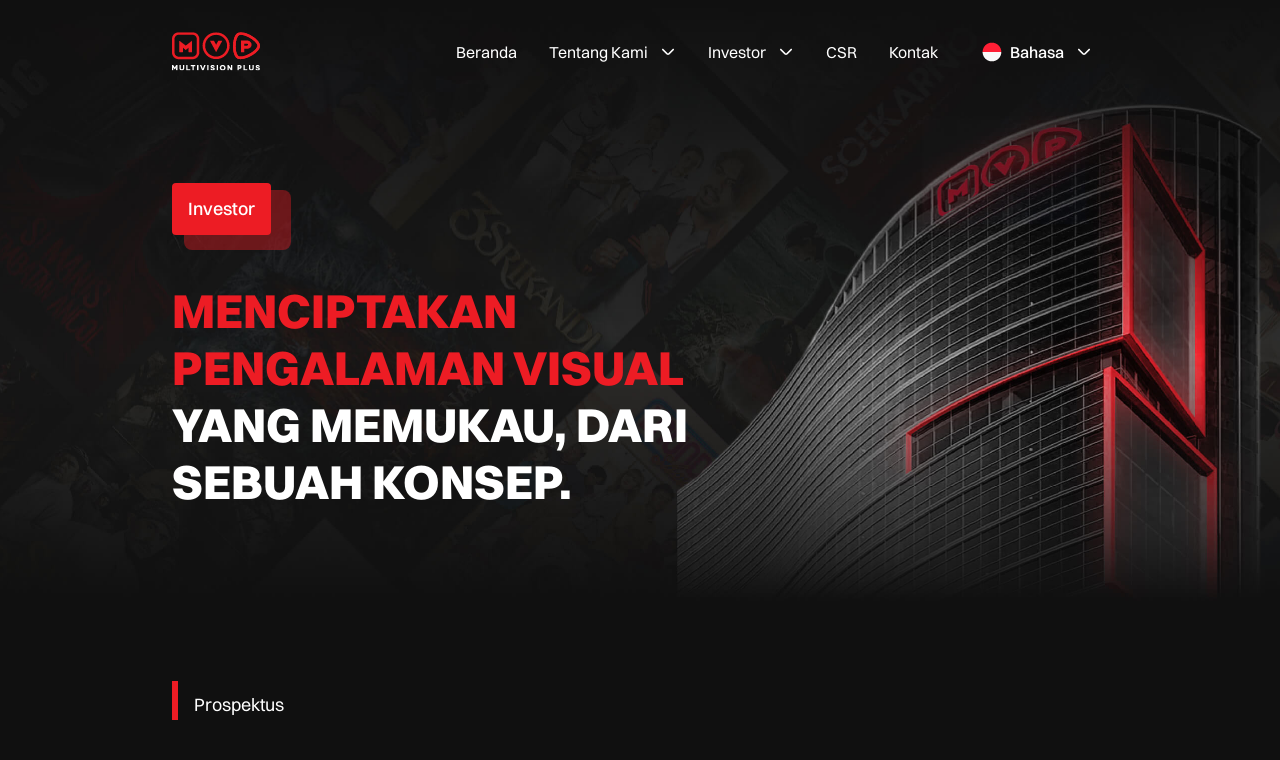

--- FILE ---
content_type: text/html
request_url: https://www.mvpworld.com/id/investor/prospectus
body_size: 5376
content:
<!DOCTYPE html><!-- This site was created in Webflow. https://webflow.com --><!-- Last Published: Wed Sep 24 2025 11:22:00 GMT+0000 (Coordinated Universal Time) --><html data-wf-domain="www.mvpworld.com" data-wf-page="648199e1041eef68a089a426" data-wf-site="63f829345cfb9ef37486d894"><head><meta charset="utf-8"/><title>Prospectus</title><meta content="Prospectus" property="og:title"/><meta content="Prospectus" property="twitter:title"/><meta content="width=device-width, initial-scale=1" name="viewport"/><meta content="CH5wkdW5ErQtLvKKDJMGTpa3sI5YNixomHNmO-mXOas" name="google-site-verification"/><meta content="Webflow" name="generator"/><link href="https://cdn.prod.website-files.com/63f829345cfb9ef37486d894/css/mvp-prod.webflow.shared.608bac984.css" rel="stylesheet" type="text/css"/><script type="text/javascript">!function(o,c){var n=c.documentElement,t=" w-mod-";n.className+=t+"js",("ontouchstart"in o||o.DocumentTouch&&c instanceof DocumentTouch)&&(n.className+=t+"touch")}(window,document);</script><link href="https://cdn.prod.website-files.com/63f829345cfb9ef37486d894/63f94f25aa6200712951afe9_Favicon.png" rel="shortcut icon" type="image/x-icon"/><link href="https://cdn.prod.website-files.com/63f829345cfb9ef37486d894/63f94f2a468b121cb944a335_Webclip.png" rel="apple-touch-icon"/><style>
/*.acc-body {
	display: none;
}
.acc-body-2 {
	display: none;
}*/
</style></head><body class="body_mvp"><div class="modals"><div class="modal-1"><img src="https://cdn.prod.website-files.com/6401ad0a49de2eed59a3674c/6406a427da6593f028393655_tabler_error-404.png" loading="lazy" width="80" alt=""/><div class="text"><h1 class="heading-72">Dokumen Tidak Tersedia</h1><p class="paragraph-107">Maaf, dokumen yang Anda cari tidak tersedia</p></div><a data-w-id="d4327ac5-fdb0-8171-ca84-6814ccf24afa" href="#" class="link-block-18 w-inline-block"><img src="https://cdn.prod.website-files.com/6401ad0a49de2eed59a3674c/6406a672b711972086636c4c_arrow-left.png" loading="lazy" width="20" alt=""/><div class="text-block-89">Kembali ke konten</div></a></div></div><div class="hero-section-3 id"><div data-animation="default" data-collapse="medium" data-duration="400" data-easing="ease" data-easing2="ease" role="banner" class="header-wrapper-2 nav-id w-nav"><div class="container-default-4 w-container"><div class="header-content-wrapper"><a href="/id/home" class="header-logo-link w-nav-brand"><img src="https://cdn.prod.website-files.com/63f2d88bdd42adcdd16fb7a2/63f70baa5f5cbed0e7411c20_Logo%20mvp%20multivision%20plus.svg" alt="" class="header-logo-2"/></a><div class="nav-menu"><div class="header-middle"><nav role="navigation" class="header-nav-menu-wrapper-3 w-nav-menu"><ul role="list" class="header-nav-menu-list"><li class="header-nav-list-item middle"><a href="/id/home" class="header-nav-link-7 w-nav-link">Beranda</a></li><li class="header-nav-list-item middle"><div data-hover="true" data-delay="0" class="dropdown-wrapper w-dropdown"><div lang="en" class="dropdown-toggle-29 w-dropdown-toggle"><div class="text-block-113">Tentang Kami</div><img src="https://cdn.prod.website-files.com/63f2d88bdd42adcdd16fb7a2/63f59d0c16ae9a7664fe9b5b_arrow-down.svg" loading="lazy" alt="" class="image-33"/></div><nav class="wg-dd-1-list wg-dropdown-link-flag w-dropdown-list"><div class="wg-dropdown-list-3"><a href="/id/about-us/tentang-perusahaan" lang="es" class="wg-dropdown-1-link w-inline-block"><div class="text-block-112">Tentang Perusahaan</div></a><a href="/id/about-us/sejarah-perusahaan" lang="es" class="wg-dropdown-1-link w-inline-block"><div class="text-block-112">Sejarah Perusahaan</div></a><a href="/id/about-us/visi-misi-perusahaan" lang="es" class="wg-dropdown-1-link w-inline-block"><div class="text-block-112">Visi &amp; Misi Perusahaan</div></a><a href="/id/about-us/struktur-perusahaan" lang="es" class="wg-dropdown-1-link w-inline-block"><div class="text-block-112">Struktur Perusahaan</div></a><div data-hover="true" data-delay="0" class="dropdown-2 w-dropdown"><div class="dropdown-toggle-31 w-dropdown-toggle"><div class="icon-4 w-icon-dropdown-toggle"></div><div class="text-block-113">Struktur Manajemen</div></div><nav class="dropdown-list-2 w-dropdown-list"><div class="wg-drop2-2"><a href="/id/about-us/komisaris" class="dropdown-link-9 w-dropdown-link">Dewan Komisaris</a><a href="/id/about-us/direktur" class="dropdown-link-9 w-dropdown-link">Direksi</a></div></nav></div><a href="/id/about-us/struktur-organisasi" lang="es" class="wg-dropdown-1-link w-inline-block"><div class="text-block-112">Struktur Organisasi</div></a><a href="/id/about-us/penghargaan" lang="es" class="wg-dropdown-1-link w-inline-block"><div class="text-block-112">Penghargaan</div></a><div data-hover="true" data-delay="0" class="dropdown-2 w-dropdown"><div class="dropdown-toggle-31 w-dropdown-toggle"><div class="icon-4 w-icon-dropdown-toggle"></div><div class="text-block-113">Corporate Governance</div></div><nav class="dropdown-list-2 w-dropdown-list"><div class="wg-drop2-2"><a href="/id/about-us/piagam-internal-audit" class="dropdown-link-15 w-dropdown-link">Piagam Internal Audit</a><a href="/id/about-us/pedoman-direksi" class="dropdown-link-15 w-dropdown-link">Piagam Dewan Komisaris dan Direksi</a><a href="/id/about-us/kode-etik" class="dropdown-link-15 w-dropdown-link">Kode Etik</a><a href="/id/about-us/lembaga-penunjang" class="dropdown-link-15 w-dropdown-link">Lembaga Penunjang</a><a href="/id/about-us/komite-nominasi-dan-remunerasi" class="dropdown-link-15 w-dropdown-link">Komite Nominasi dan Remunerasi</a></div></nav></div></div></nav></div></li><li class="header-nav-list-item middle"><div data-hover="true" data-delay="0" class="dropdown-wrapper w-dropdown"><div lang="en" class="dropdown-toggle-29 w-dropdown-toggle"><div class="text-block-113">Investor</div><img src="https://cdn.prod.website-files.com/63f2d88bdd42adcdd16fb7a2/63f59d0c16ae9a7664fe9b5b_arrow-down.svg" loading="lazy" alt="" class="image-33"/></div><nav class="wg-dd-1-list wg-dropdown-link-flag w-dropdown-list"><div class="wg-dropdown-list-3"><a href="/id/investor/prospectus" lang="es" aria-current="page" class="wg-dropdown-1-link w-inline-block w--current"><div class="text-block-112">Prospektus</div></a><a href="/id/investor/laporan-keuangan" lang="es" class="wg-dropdown-1-link w-inline-block"><div class="text-block-112">Laporan Keuangan</div></a><a href="/id/investor/laporan-tahunan" lang="es" class="wg-dropdown-1-link w-inline-block"><div class="text-block-112">Laporan Tahunan</div></a><a href="/id/investor/pengumuman-perusahaan" lang="es" class="wg-dropdown-1-link w-inline-block"><div class="text-block-112">Pengumuman Perusahaan</div></a><a href="/id/investor/jumpa-pres" lang="es" class="wg-dropdown-1-link w-inline-block"><div class="text-block-112">Jumpa Pers</div></a><a href="/id/investor/rapat-umum-pemegang-saham" lang="es" class="wg-dropdown-1-link w-inline-block"><div class="text-block-112">RUPS</div></a></div></nav></div></li><li class="header-nav-list-item middle"><a href="/id/csr" class="header-nav-link-7 w-nav-link">CSR</a></li><li class="header-nav-list-item middle"><a href="/id/kontak" class="header-nav-link-7 w-nav-link">Kontak</a></li><li class="header-nav-list-item show-in-tablet"><div class="wg-element mobile"><div class="wg-element-wrapper sw7"><div data-hover="false" data-delay="0" class="wg-dropdown-1-2 w-dropdown"><div lang="en" class="dropdown-toggle-28 w-dropdown-toggle"><div class="wg-selector-text-wrapper"><div class="wg-left-side"><div class="wg-flag"><img alt="" loading="eager" src="https://cdn.prod.website-files.com/63f2d88bdd42adcdd16fb7a2/63f5c1928260818b0cbd2f06_emojione_flag-for-indonesia.svg" class="wg-flag-icon"/></div><div class="text-block-90">Bahasa</div></div><img alt="" loading="lazy" src="https://cdn.prod.website-files.com/63f2d88bdd42adcdd16fb7a2/63f59d0c16ae9a7664fe9b5b_arrow-down.svg" class="image-33"/></div></div><nav class="wg-dd-1-list wg-dropdown-link-flag bhs w-dropdown-list"><a href="/" class="wg-dropdown-list-3 bhs w-inline-block"><div class="wg-selector-text-wrapper hps"><div class="wg-left-side hover"><div class="wg-flag"><img alt="" loading="eager" src="https://cdn.prod.website-files.com/63f2d88bdd42adcdd16fb7a2/63f59b949fd1c99135edab29_placeholder-flag-english.svg" class="wg-flag-icon"/></div><div class="text-block-90">English</div></div></div></a></nav></div></div><div class="wg-code w-embed w-script"><script type="text/javascript" src="https://cdn.weglot.com/weglot.min.js"></script>
<script>
    Weglot.initialize({
        api_key: 'wg_10ec997f45d514f63c2ff0f274ff2fbc1'
    });


// on Weglot init
Weglot.on('initialized', ()=>{
	// get the current active language
  const currentLang = Weglot.getCurrentLang();
  // call updateFlagDropdownLinks function
  updateSW6FlagDropdownLinks(currentLang);
});

// for each of the .wg-element-wrapper language links
document.querySelectorAll('.wg-element-wrapper.sw7 [lang]').forEach((link)=>{
		// add a click event listener
		link.addEventListener('click', function(e){
    	// prevent default
			e.preventDefault();
      // switch to the current active language      
      Weglot.switchTo(this.getAttribute('lang'));
      // call updateDropdownLinks function
      updateSW6FlagDropdownLinks(this.getAttribute('lang'));
		});
});

// updateFlagDropdownLinks function
function updateSW6FlagDropdownLinks(currentLang){
	// get the wrapper element
	const $wrapper = document.querySelector('.wg-element-wrapper.sw7'); 
  // if the .w-dropdown-toggle is not the current active language
 	if($wrapper.querySelector('.w-dropdown-toggle').getAttribute('lang') !== currentLang){
  	// swap the dropdown toggle's innerHTML with the current active language link innerHTML
  	const $activeLangLink = $wrapper.querySelector('[lang='+currentLang+']');
    const childDiv = $activeLangLink.innerHTML;
    const $toggle = $wrapper.querySelector('.w-dropdown-toggle');
    const toggleDiv = $toggle.innerHTML;
    $toggle.innerHTML = childDiv;
    $activeLangLink.innerHTML = toggleDiv;
    
    // swap the dropdown toggle's lang attr with the current active language link lang attr
		const lang = $activeLangLink.getAttribute('lang');
   	const toggleLang = $toggle.getAttribute('lang');
		$toggle.setAttribute('lang', lang);
		$activeLangLink.setAttribute('lang', toggleLang);
  }
}
</script></div></div></li></ul></nav></div><div class="header-right-side"><div class="wg-element desktop"><div class="wg-element-wrapper sw6"><div data-hover="false" data-delay="0" class="wg-dropdown-1-2 w-dropdown"><div lang="en" class="dropdown-toggle-30 w-dropdown-toggle"><div class="wg-selector-text-wrapper"><div class="wg-left-side"><div class="wg-flag"><img src="https://cdn.prod.website-files.com/63f2d88bdd42adcdd16fb7a2/63f5c1928260818b0cbd2f06_emojione_flag-for-indonesia.svg" loading="eager" alt="" class="wg-flag-icon"/></div><div class="text-block-113">Bahasa</div><img src="https://cdn.prod.website-files.com/63f2d88bdd42adcdd16fb7a2/63f59d0c16ae9a7664fe9b5b_arrow-down.svg" loading="lazy" alt="" class="image-33"/></div></div></div><nav class="wg-dd-1-list wg-dropdown-link-flag lang w-dropdown-list"><div class="wg-dropdown-list-3 wg-new lang"><a href="/" lang="es" class="wg-dropdown-1-link eng w-inline-block"><div class="wg-selector-text-wrapper width"><div class="wg-left-side hover"><div class="wg-flag"><img src="https://cdn.prod.website-files.com/63f2d88bdd42adcdd16fb7a2/63f44184b105eeed0c330694_Mask%20group.svg" loading="eager" width="20" height="20" alt="" class="wg-flag-icon"/></div><div class="text-block-114">English</div></div></div></a></div></nav></div></div><div class="wg-code w-embed"></div></div><div class="hamburger-menu-wrapper w-nav-button"><div class="hamburger-menu-bar top"></div><div class="hamburger-menu-bar bottom"></div></div></div></div></div></div></div><div class="container-49 w-container"><div class="hero-content id"><div data-w-id="87b8d287-7b76-0620-156c-a35fc065bad0" class="hero-tag"><div class="tag-shadow about-mvp"></div><div class="tag-title">Investor</div></div><h1 data-w-id="87b8d287-7b76-0620-156c-a35fc065bad4" class="hero-heading"><span class="text-span-21">Menciptakan pengalaman visual</span> yang memukau, dari sebuah konsep.</h1></div></div></div><div class="section-content-2"><div class="container-50 w-container"><div class="w-row"><div class="column-36 w-col w-col-3 w-col-stack"><div data-w-id="24928458-7a56-4f45-f255-3d2a40d96397" class="wrap-sidebar id"><a href="/id/investor/prospectus" aria-current="page" class="sidemnu-links-block-3 w-inline-block w--current"><div class="sidemenu-link">Prospektus</div></a><a href="/id/investor/laporan-keuangan" class="sidemnu-links-block-3 w-inline-block"><div class="sidemenu-link">Laporan Keuangan</div></a><a href="/id/investor/laporan-tahunan" class="sidemnu-links-block-3 w-inline-block"><div class="sidemenu-link">Laporan Tahunan</div></a><a href="/id/investor/pengumuman-perusahaan" class="sidemnu-links-block-3 w-inline-block"><div class="sidemenu-link">Pengumuman Perusahaan</div></a><a href="/id/investor/jumpa-pres" class="sidemnu-links-block-3 w-inline-block"><div class="sidemenu-link">Jumpa Pres</div></a><a href="/id/investor/rapat-umum-pemegang-saham" class="sidemnu-links-block-3 w-inline-block"><div class="sidemenu-link">RUPS</div></a></div></div><div class="column-56 w-col w-col-9 w-col-stack"><h2 data-w-id="5230e95d-8570-81f8-4580-d8d5fc1c83d9" style="opacity:0" class="heading-content-4">Laporan Keuangan</h2><div class="accordion-content-3"><div class="collection---prospectus w-dyn-list"><div role="list" class="w-dyn-items"><div role="listitem" class="collection-item-9 w-dyn-item"><div class="link-block-21"><div data-w-id="c6ba3c2c-256b-502e-3694-14e35ffb44a6" style="opacity:0" class="acc-card-prospectus"><div class="columns-2 w-row"><div class="column-69 w-col w-col-6"><h3 class="heading-acc-2">Prospectus</h3></div><div class="column-41 w-clearfix w-col w-col-6"><a href="https://cdn.prod.website-files.com/63f8a81d897bcb781832f85e/646d893a28c11bc7c6a1d5f7_Prospektus%20PT%20Tripar%20Multivision%20Plus%20Tbk%20-%20PRINT.pdf" target="_blank" class="btn-mvp prospectus w-inline-block"><img src="https://cdn.prod.website-files.com/63f829345cfb9ef37486d894/646ae6f44ac68c3d5c8908a1_material-symbols_download.svg" loading="lazy" alt="" class="image-53"/></a></div></div></div></div></div></div></div></div></div></div></div></div><section class="mvp-foter"><div class="container-5"><div class="footer-wrapper-2"><div data-w-id="dce889fc-c229-b48c-0bf5-2915dc1e672e"><a href="/id/home" class="footer-brand-2 w-inline-block"><img src="https://cdn.prod.website-files.com/63f2d88bdd42adcdd16fb7a2/63f70e0c5cb0bfa4e68b2705_Logo%20mvp%20multivision%20plus%20(1).svg" loading="lazy" alt=""/></a><p class="paragraph-10">Perusahaan produksi film yang melahirkan konten visual yang memukau dan bermakna untuk semua kalangan.</p><div class="div-block-279"><a href="https://www.facebook.com/MVPIndonesia/" target="_blank" class="w-inline-block"><img src="https://cdn.prod.website-files.com/63f829345cfb9ef37486d894/6464314936cdf06b5cdb139a_Facebook%20-%20Negative.svg" loading="lazy" alt=""/></a><a href="https://twitter.com/mvppictures" target="_blank" class="w-inline-block"><img src="https://cdn.prod.website-files.com/63f829345cfb9ef37486d894/6464314936cdf06b5cdb1399_Twitter%20-%20Negative.svg" loading="lazy" alt=""/></a><a href="https://www.instagram.com/mvpentertainment_id/" target="_blank" class="w-inline-block"><img src="https://cdn.prod.website-files.com/63f829345cfb9ef37486d894/6464314936cdf06b5cdb139b_Instagram%20-%20Negative.svg" loading="lazy" alt=""/></a><a href="https://youtube.com/@MVPEntertainmentID" target="_blank" class="w-inline-block"><img src="https://cdn.prod.website-files.com/63f829345cfb9ef37486d894/6464314936cdf06b5cdb1398_YouTube%20-%20Negative.svg" loading="lazy" alt=""/></a></div></div><div class="footer-content-2"><div id="w-node-_35556888-b6dd-eef6-a734-db75879e917a-dc1e672b" data-w-id="35556888-b6dd-eef6-a734-db75879e917a" class="footer-block-2"><div class="title-small-3">Menu</div><a href="/id/home" class="footer-link-3">Beranda</a><a href="/id/about-us/tentang-perusahaan" class="footer-link-3">Tentang Kami</a><a href="/id/investor/laporan-tahunan" class="footer-link-3">Investor</a><a href="/id/csr" class="footer-link-3">CSR</a><a href="/id/kontak" class="footer-link-3">Kontak</a></div><div id="w-node-_35556888-b6dd-eef6-a734-db75879e9187-dc1e672b" data-w-id="35556888-b6dd-eef6-a734-db75879e9187" class="footer-block-2"><div class="title-small-3">Company</div><a href="/id/about-us/sejarah-perusahaan" class="footer-link-3">Sejarah Perusahaan</a><a href="/id/about-us/visi-misi-perusahaan" class="footer-link-3">Visi &amp; Misi</a><a href="/id/about-us/struktur-perusahaan" class="footer-link-3">Struktur Perusahaan</a><a href="/id/about-us/komisaris" class="footer-link-3">Struktur Manajemen</a><a href="/id/about-us/penghargaan" class="footer-link-3">Penghargaan</a><a href="/id/about-us/piagam-internal-audit" class="footer-link-3">Corporate Governance</a></div><div id="w-node-_35556888-b6dd-eef6-a734-db75879e9196-dc1e672b" data-w-id="35556888-b6dd-eef6-a734-db75879e9196" class="footer-block-2"><div class="title-small-3">Investor</div><a href="/id/investor/prospectus" aria-current="page" class="footer-link-3 w--current">Prospektus</a><a href="/id/investor/laporan-keuangan" class="footer-link-3">Laporan Keuangan</a><a href="/id/investor/laporan-tahunan" class="footer-link-3">Laporan Tahunan</a><a href="/id/investor/pengumuman-perusahaan" class="footer-link-3">Pengumuman Perusahaan</a><a href="/id/investor/jumpa-pres" class="footer-link-3">Jumpa Pers</a></div></div></div></div><div class="footer-divider-2"></div><div data-w-id="dce889fc-c229-b48c-0bf5-2915dc1e675e" class="footer-copyright-center-2">© 2023 Multivision Plus All rights reserved.</div></section><script src="https://d3e54v103j8qbb.cloudfront.net/js/jquery-3.5.1.min.dc5e7f18c8.js?site=63f829345cfb9ef37486d894" type="text/javascript" integrity="sha256-9/aliU8dGd2tb6OSsuzixeV4y/faTqgFtohetphbbj0=" crossorigin="anonymous"></script><script src="https://cdn.prod.website-files.com/63f829345cfb9ef37486d894/js/webflow.schunk.69e6cbd62cde017b.js" type="text/javascript"></script><script src="https://cdn.prod.website-files.com/63f829345cfb9ef37486d894/js/webflow.schunk.4a86270e06067fba.js" type="text/javascript"></script><script src="https://cdn.prod.website-files.com/63f829345cfb9ef37486d894/js/webflow.ae63f5ee.d914ed0040e04037.js" type="text/javascript"></script><script>
  /*(function ($) {
    'use strict';
    $(".acc-head").on("click", function () {
      $(this).children(".toggle-arrow").toggleClass("rotate");
      $(".toggle-arrow").not($(this).children(".toggle-arrow")).removeClass("rotate");
      $(this).next().slideToggle(300);
      $(".acc-body").not($(this).next()).slideUp("fast");
      //Scroll to top for each accordion that is clicked.
      // The "180" is the distance from top. The "300" is the scroll speed. The "400" is for the animation delay depending on inner content length.
      setTimeout(() => {
        $('html').animate({scrollTop: $(this).offset().top-180}, 300);
      }, 400);
    });
  }(jQuery));
	// For Nested Accordions
  (function ($) {
    'use strict';
    $(".acc-head-2").on("click", function () {
      $(this).children(".toggle-arrow-2").toggleClass("rotate");
      $(".toggle-arrow-2").not($(this).children(".toggle-arrow-2")).removeClass("rotate");
      $(this).next().slideToggle(300);
      $(".acc-body-2").not($(this).next()).slideUp("fast");
      // Remove the "/* */" if you want the scroll to top animation for the nested accordions
      /*
      setTimeout(() => {
        $('html').animate({scrollTop: $(this).offset().top-180}, 300);
      }, 300);
      */
    /*});
  }(jQuery));*/
</script></body></html>

--- FILE ---
content_type: text/css
request_url: https://cdn.prod.website-files.com/63f829345cfb9ef37486d894/css/mvp-prod.webflow.shared.608bac984.css
body_size: 28523
content:
html {
  -webkit-text-size-adjust: 100%;
  -ms-text-size-adjust: 100%;
  font-family: sans-serif;
}

body {
  margin: 0;
}

article, aside, details, figcaption, figure, footer, header, hgroup, main, menu, nav, section, summary {
  display: block;
}

audio, canvas, progress, video {
  vertical-align: baseline;
  display: inline-block;
}

audio:not([controls]) {
  height: 0;
  display: none;
}

[hidden], template {
  display: none;
}

a {
  background-color: #0000;
}

a:active, a:hover {
  outline: 0;
}

abbr[title] {
  border-bottom: 1px dotted;
}

b, strong {
  font-weight: bold;
}

dfn {
  font-style: italic;
}

h1 {
  margin: .67em 0;
  font-size: 2em;
}

mark {
  color: #000;
  background: #ff0;
}

small {
  font-size: 80%;
}

sub, sup {
  vertical-align: baseline;
  font-size: 75%;
  line-height: 0;
  position: relative;
}

sup {
  top: -.5em;
}

sub {
  bottom: -.25em;
}

img {
  border: 0;
}

svg:not(:root) {
  overflow: hidden;
}

hr {
  box-sizing: content-box;
  height: 0;
}

pre {
  overflow: auto;
}

code, kbd, pre, samp {
  font-family: monospace;
  font-size: 1em;
}

button, input, optgroup, select, textarea {
  color: inherit;
  font: inherit;
  margin: 0;
}

button {
  overflow: visible;
}

button, select {
  text-transform: none;
}

button, html input[type="button"], input[type="reset"] {
  -webkit-appearance: button;
  cursor: pointer;
}

button[disabled], html input[disabled] {
  cursor: default;
}

button::-moz-focus-inner, input::-moz-focus-inner {
  border: 0;
  padding: 0;
}

input {
  line-height: normal;
}

input[type="checkbox"], input[type="radio"] {
  box-sizing: border-box;
  padding: 0;
}

input[type="number"]::-webkit-inner-spin-button, input[type="number"]::-webkit-outer-spin-button {
  height: auto;
}

input[type="search"] {
  -webkit-appearance: none;
}

input[type="search"]::-webkit-search-cancel-button, input[type="search"]::-webkit-search-decoration {
  -webkit-appearance: none;
}

legend {
  border: 0;
  padding: 0;
}

textarea {
  overflow: auto;
}

optgroup {
  font-weight: bold;
}

table {
  border-collapse: collapse;
  border-spacing: 0;
}

td, th {
  padding: 0;
}

@font-face {
  font-family: webflow-icons;
  src: url("[data-uri]") format("truetype");
  font-weight: normal;
  font-style: normal;
}

[class^="w-icon-"], [class*=" w-icon-"] {
  speak: none;
  font-variant: normal;
  text-transform: none;
  -webkit-font-smoothing: antialiased;
  -moz-osx-font-smoothing: grayscale;
  font-style: normal;
  font-weight: normal;
  line-height: 1;
  font-family: webflow-icons !important;
}

.w-icon-slider-right:before {
  content: "";
}

.w-icon-slider-left:before {
  content: "";
}

.w-icon-nav-menu:before {
  content: "";
}

.w-icon-arrow-down:before, .w-icon-dropdown-toggle:before {
  content: "";
}

.w-icon-file-upload-remove:before {
  content: "";
}

.w-icon-file-upload-icon:before {
  content: "";
}

* {
  box-sizing: border-box;
}

html {
  height: 100%;
}

body {
  color: #333;
  background-color: #fff;
  min-height: 100%;
  margin: 0;
  font-family: Arial, sans-serif;
  font-size: 14px;
  line-height: 20px;
}

img {
  vertical-align: middle;
  max-width: 100%;
  display: inline-block;
}

html.w-mod-touch * {
  background-attachment: scroll !important;
}

.w-block {
  display: block;
}

.w-inline-block {
  max-width: 100%;
  display: inline-block;
}

.w-clearfix:before, .w-clearfix:after {
  content: " ";
  grid-area: 1 / 1 / 2 / 2;
  display: table;
}

.w-clearfix:after {
  clear: both;
}

.w-hidden {
  display: none;
}

.w-button {
  color: #fff;
  line-height: inherit;
  cursor: pointer;
  background-color: #3898ec;
  border: 0;
  border-radius: 0;
  padding: 9px 15px;
  text-decoration: none;
  display: inline-block;
}

input.w-button {
  -webkit-appearance: button;
}

html[data-w-dynpage] [data-w-cloak] {
  color: #0000 !important;
}

.w-code-block {
  margin: unset;
}

pre.w-code-block code {
  all: inherit;
}

.w-optimization {
  display: contents;
}

.w-webflow-badge, .w-webflow-badge > img {
  box-sizing: unset;
  width: unset;
  height: unset;
  max-height: unset;
  max-width: unset;
  min-height: unset;
  min-width: unset;
  margin: unset;
  padding: unset;
  float: unset;
  clear: unset;
  border: unset;
  border-radius: unset;
  background: unset;
  background-image: unset;
  background-position: unset;
  background-size: unset;
  background-repeat: unset;
  background-origin: unset;
  background-clip: unset;
  background-attachment: unset;
  background-color: unset;
  box-shadow: unset;
  transform: unset;
  direction: unset;
  font-family: unset;
  font-weight: unset;
  color: unset;
  font-size: unset;
  line-height: unset;
  font-style: unset;
  font-variant: unset;
  text-align: unset;
  letter-spacing: unset;
  -webkit-text-decoration: unset;
  text-decoration: unset;
  text-indent: unset;
  text-transform: unset;
  list-style-type: unset;
  text-shadow: unset;
  vertical-align: unset;
  cursor: unset;
  white-space: unset;
  word-break: unset;
  word-spacing: unset;
  word-wrap: unset;
  transition: unset;
}

.w-webflow-badge {
  white-space: nowrap;
  cursor: pointer;
  box-shadow: 0 0 0 1px #0000001a, 0 1px 3px #0000001a;
  visibility: visible !important;
  opacity: 1 !important;
  z-index: 2147483647 !important;
  color: #aaadb0 !important;
  overflow: unset !important;
  background-color: #fff !important;
  border-radius: 3px !important;
  width: auto !important;
  height: auto !important;
  margin: 0 !important;
  padding: 6px !important;
  font-size: 12px !important;
  line-height: 14px !important;
  text-decoration: none !important;
  display: inline-block !important;
  position: fixed !important;
  inset: auto 12px 12px auto !important;
  transform: none !important;
}

.w-webflow-badge > img {
  position: unset;
  visibility: unset !important;
  opacity: 1 !important;
  vertical-align: middle !important;
  display: inline-block !important;
}

h1, h2, h3, h4, h5, h6 {
  margin-bottom: 10px;
  font-weight: bold;
}

h1 {
  margin-top: 20px;
  font-size: 38px;
  line-height: 44px;
}

h2 {
  margin-top: 20px;
  font-size: 32px;
  line-height: 36px;
}

h3 {
  margin-top: 20px;
  font-size: 24px;
  line-height: 30px;
}

h4 {
  margin-top: 10px;
  font-size: 18px;
  line-height: 24px;
}

h5 {
  margin-top: 10px;
  font-size: 14px;
  line-height: 20px;
}

h6 {
  margin-top: 10px;
  font-size: 12px;
  line-height: 18px;
}

p {
  margin-top: 0;
  margin-bottom: 10px;
}

blockquote {
  border-left: 5px solid #e2e2e2;
  margin: 0 0 10px;
  padding: 10px 20px;
  font-size: 18px;
  line-height: 22px;
}

figure {
  margin: 0 0 10px;
}

figcaption {
  text-align: center;
  margin-top: 5px;
}

ul, ol {
  margin-top: 0;
  margin-bottom: 10px;
  padding-left: 40px;
}

.w-list-unstyled {
  padding-left: 0;
  list-style: none;
}

.w-embed:before, .w-embed:after {
  content: " ";
  grid-area: 1 / 1 / 2 / 2;
  display: table;
}

.w-embed:after {
  clear: both;
}

.w-video {
  width: 100%;
  padding: 0;
  position: relative;
}

.w-video iframe, .w-video object, .w-video embed {
  border: none;
  width: 100%;
  height: 100%;
  position: absolute;
  top: 0;
  left: 0;
}

fieldset {
  border: 0;
  margin: 0;
  padding: 0;
}

button, [type="button"], [type="reset"] {
  cursor: pointer;
  -webkit-appearance: button;
  border: 0;
}

.w-form {
  margin: 0 0 15px;
}

.w-form-done {
  text-align: center;
  background-color: #ddd;
  padding: 20px;
  display: none;
}

.w-form-fail {
  background-color: #ffdede;
  margin-top: 10px;
  padding: 10px;
  display: none;
}

label {
  margin-bottom: 5px;
  font-weight: bold;
  display: block;
}

.w-input, .w-select {
  color: #333;
  vertical-align: middle;
  background-color: #fff;
  border: 1px solid #ccc;
  width: 100%;
  height: 38px;
  margin-bottom: 10px;
  padding: 8px 12px;
  font-size: 14px;
  line-height: 1.42857;
  display: block;
}

.w-input::placeholder, .w-select::placeholder {
  color: #999;
}

.w-input:focus, .w-select:focus {
  border-color: #3898ec;
  outline: 0;
}

.w-input[disabled], .w-select[disabled], .w-input[readonly], .w-select[readonly], fieldset[disabled] .w-input, fieldset[disabled] .w-select {
  cursor: not-allowed;
}

.w-input[disabled]:not(.w-input-disabled), .w-select[disabled]:not(.w-input-disabled), .w-input[readonly], .w-select[readonly], fieldset[disabled]:not(.w-input-disabled) .w-input, fieldset[disabled]:not(.w-input-disabled) .w-select {
  background-color: #eee;
}

textarea.w-input, textarea.w-select {
  height: auto;
}

.w-select {
  background-color: #f3f3f3;
}

.w-select[multiple] {
  height: auto;
}

.w-form-label {
  cursor: pointer;
  margin-bottom: 0;
  font-weight: normal;
  display: inline-block;
}

.w-radio {
  margin-bottom: 5px;
  padding-left: 20px;
  display: block;
}

.w-radio:before, .w-radio:after {
  content: " ";
  grid-area: 1 / 1 / 2 / 2;
  display: table;
}

.w-radio:after {
  clear: both;
}

.w-radio-input {
  float: left;
  margin: 3px 0 0 -20px;
  line-height: normal;
}

.w-file-upload {
  margin-bottom: 10px;
  display: block;
}

.w-file-upload-input {
  opacity: 0;
  z-index: -100;
  width: .1px;
  height: .1px;
  position: absolute;
  overflow: hidden;
}

.w-file-upload-default, .w-file-upload-uploading, .w-file-upload-success {
  color: #333;
  display: inline-block;
}

.w-file-upload-error {
  margin-top: 10px;
  display: block;
}

.w-file-upload-default.w-hidden, .w-file-upload-uploading.w-hidden, .w-file-upload-error.w-hidden, .w-file-upload-success.w-hidden {
  display: none;
}

.w-file-upload-uploading-btn {
  cursor: pointer;
  background-color: #fafafa;
  border: 1px solid #ccc;
  margin: 0;
  padding: 8px 12px;
  font-size: 14px;
  font-weight: normal;
  display: flex;
}

.w-file-upload-file {
  background-color: #fafafa;
  border: 1px solid #ccc;
  flex-grow: 1;
  justify-content: space-between;
  margin: 0;
  padding: 8px 9px 8px 11px;
  display: flex;
}

.w-file-upload-file-name {
  font-size: 14px;
  font-weight: normal;
  display: block;
}

.w-file-remove-link {
  cursor: pointer;
  width: auto;
  height: auto;
  margin-top: 3px;
  margin-left: 10px;
  padding: 3px;
  display: block;
}

.w-icon-file-upload-remove {
  margin: auto;
  font-size: 10px;
}

.w-file-upload-error-msg {
  color: #ea384c;
  padding: 2px 0;
  display: inline-block;
}

.w-file-upload-info {
  padding: 0 12px;
  line-height: 38px;
  display: inline-block;
}

.w-file-upload-label {
  cursor: pointer;
  background-color: #fafafa;
  border: 1px solid #ccc;
  margin: 0;
  padding: 8px 12px;
  font-size: 14px;
  font-weight: normal;
  display: inline-block;
}

.w-icon-file-upload-icon, .w-icon-file-upload-uploading {
  width: 20px;
  margin-right: 8px;
  display: inline-block;
}

.w-icon-file-upload-uploading {
  height: 20px;
}

.w-container {
  max-width: 940px;
  margin-left: auto;
  margin-right: auto;
}

.w-container:before, .w-container:after {
  content: " ";
  grid-area: 1 / 1 / 2 / 2;
  display: table;
}

.w-container:after {
  clear: both;
}

.w-container .w-row {
  margin-left: -10px;
  margin-right: -10px;
}

.w-row:before, .w-row:after {
  content: " ";
  grid-area: 1 / 1 / 2 / 2;
  display: table;
}

.w-row:after {
  clear: both;
}

.w-row .w-row {
  margin-left: 0;
  margin-right: 0;
}

.w-col {
  float: left;
  width: 100%;
  min-height: 1px;
  padding-left: 10px;
  padding-right: 10px;
  position: relative;
}

.w-col .w-col {
  padding-left: 0;
  padding-right: 0;
}

.w-col-1 {
  width: 8.33333%;
}

.w-col-2 {
  width: 16.6667%;
}

.w-col-3 {
  width: 25%;
}

.w-col-4 {
  width: 33.3333%;
}

.w-col-5 {
  width: 41.6667%;
}

.w-col-6 {
  width: 50%;
}

.w-col-7 {
  width: 58.3333%;
}

.w-col-8 {
  width: 66.6667%;
}

.w-col-9 {
  width: 75%;
}

.w-col-10 {
  width: 83.3333%;
}

.w-col-11 {
  width: 91.6667%;
}

.w-col-12 {
  width: 100%;
}

.w-hidden-main {
  display: none !important;
}

@media screen and (max-width: 991px) {
  .w-container {
    max-width: 728px;
  }

  .w-hidden-main {
    display: inherit !important;
  }

  .w-hidden-medium {
    display: none !important;
  }

  .w-col-medium-1 {
    width: 8.33333%;
  }

  .w-col-medium-2 {
    width: 16.6667%;
  }

  .w-col-medium-3 {
    width: 25%;
  }

  .w-col-medium-4 {
    width: 33.3333%;
  }

  .w-col-medium-5 {
    width: 41.6667%;
  }

  .w-col-medium-6 {
    width: 50%;
  }

  .w-col-medium-7 {
    width: 58.3333%;
  }

  .w-col-medium-8 {
    width: 66.6667%;
  }

  .w-col-medium-9 {
    width: 75%;
  }

  .w-col-medium-10 {
    width: 83.3333%;
  }

  .w-col-medium-11 {
    width: 91.6667%;
  }

  .w-col-medium-12 {
    width: 100%;
  }

  .w-col-stack {
    width: 100%;
    left: auto;
    right: auto;
  }
}

@media screen and (max-width: 767px) {
  .w-hidden-main, .w-hidden-medium {
    display: inherit !important;
  }

  .w-hidden-small {
    display: none !important;
  }

  .w-row, .w-container .w-row {
    margin-left: 0;
    margin-right: 0;
  }

  .w-col {
    width: 100%;
    left: auto;
    right: auto;
  }

  .w-col-small-1 {
    width: 8.33333%;
  }

  .w-col-small-2 {
    width: 16.6667%;
  }

  .w-col-small-3 {
    width: 25%;
  }

  .w-col-small-4 {
    width: 33.3333%;
  }

  .w-col-small-5 {
    width: 41.6667%;
  }

  .w-col-small-6 {
    width: 50%;
  }

  .w-col-small-7 {
    width: 58.3333%;
  }

  .w-col-small-8 {
    width: 66.6667%;
  }

  .w-col-small-9 {
    width: 75%;
  }

  .w-col-small-10 {
    width: 83.3333%;
  }

  .w-col-small-11 {
    width: 91.6667%;
  }

  .w-col-small-12 {
    width: 100%;
  }
}

@media screen and (max-width: 479px) {
  .w-container {
    max-width: none;
  }

  .w-hidden-main, .w-hidden-medium, .w-hidden-small {
    display: inherit !important;
  }

  .w-hidden-tiny {
    display: none !important;
  }

  .w-col {
    width: 100%;
  }

  .w-col-tiny-1 {
    width: 8.33333%;
  }

  .w-col-tiny-2 {
    width: 16.6667%;
  }

  .w-col-tiny-3 {
    width: 25%;
  }

  .w-col-tiny-4 {
    width: 33.3333%;
  }

  .w-col-tiny-5 {
    width: 41.6667%;
  }

  .w-col-tiny-6 {
    width: 50%;
  }

  .w-col-tiny-7 {
    width: 58.3333%;
  }

  .w-col-tiny-8 {
    width: 66.6667%;
  }

  .w-col-tiny-9 {
    width: 75%;
  }

  .w-col-tiny-10 {
    width: 83.3333%;
  }

  .w-col-tiny-11 {
    width: 91.6667%;
  }

  .w-col-tiny-12 {
    width: 100%;
  }
}

.w-widget {
  position: relative;
}

.w-widget-map {
  width: 100%;
  height: 400px;
}

.w-widget-map label {
  width: auto;
  display: inline;
}

.w-widget-map img {
  max-width: inherit;
}

.w-widget-map .gm-style-iw {
  text-align: center;
}

.w-widget-map .gm-style-iw > button {
  display: none !important;
}

.w-widget-twitter {
  overflow: hidden;
}

.w-widget-twitter-count-shim {
  vertical-align: top;
  text-align: center;
  background: #fff;
  border: 1px solid #758696;
  border-radius: 3px;
  width: 28px;
  height: 20px;
  display: inline-block;
  position: relative;
}

.w-widget-twitter-count-shim * {
  pointer-events: none;
  -webkit-user-select: none;
  user-select: none;
}

.w-widget-twitter-count-shim .w-widget-twitter-count-inner {
  text-align: center;
  color: #999;
  font-family: serif;
  font-size: 15px;
  line-height: 12px;
  position: relative;
}

.w-widget-twitter-count-shim .w-widget-twitter-count-clear {
  display: block;
  position: relative;
}

.w-widget-twitter-count-shim.w--large {
  width: 36px;
  height: 28px;
}

.w-widget-twitter-count-shim.w--large .w-widget-twitter-count-inner {
  font-size: 18px;
  line-height: 18px;
}

.w-widget-twitter-count-shim:not(.w--vertical) {
  margin-left: 5px;
  margin-right: 8px;
}

.w-widget-twitter-count-shim:not(.w--vertical).w--large {
  margin-left: 6px;
}

.w-widget-twitter-count-shim:not(.w--vertical):before, .w-widget-twitter-count-shim:not(.w--vertical):after {
  content: " ";
  pointer-events: none;
  border: solid #0000;
  width: 0;
  height: 0;
  position: absolute;
  top: 50%;
  left: 0;
}

.w-widget-twitter-count-shim:not(.w--vertical):before {
  border-width: 4px;
  border-color: #75869600 #5d6c7b #75869600 #75869600;
  margin-top: -4px;
  margin-left: -9px;
}

.w-widget-twitter-count-shim:not(.w--vertical).w--large:before {
  border-width: 5px;
  margin-top: -5px;
  margin-left: -10px;
}

.w-widget-twitter-count-shim:not(.w--vertical):after {
  border-width: 4px;
  border-color: #fff0 #fff #fff0 #fff0;
  margin-top: -4px;
  margin-left: -8px;
}

.w-widget-twitter-count-shim:not(.w--vertical).w--large:after {
  border-width: 5px;
  margin-top: -5px;
  margin-left: -9px;
}

.w-widget-twitter-count-shim.w--vertical {
  width: 61px;
  height: 33px;
  margin-bottom: 8px;
}

.w-widget-twitter-count-shim.w--vertical:before, .w-widget-twitter-count-shim.w--vertical:after {
  content: " ";
  pointer-events: none;
  border: solid #0000;
  width: 0;
  height: 0;
  position: absolute;
  top: 100%;
  left: 50%;
}

.w-widget-twitter-count-shim.w--vertical:before {
  border-width: 5px;
  border-color: #5d6c7b #75869600 #75869600;
  margin-left: -5px;
}

.w-widget-twitter-count-shim.w--vertical:after {
  border-width: 4px;
  border-color: #fff #fff0 #fff0;
  margin-left: -4px;
}

.w-widget-twitter-count-shim.w--vertical .w-widget-twitter-count-inner {
  font-size: 18px;
  line-height: 22px;
}

.w-widget-twitter-count-shim.w--vertical.w--large {
  width: 76px;
}

.w-background-video {
  color: #fff;
  height: 500px;
  position: relative;
  overflow: hidden;
}

.w-background-video > video {
  object-fit: cover;
  z-index: -100;
  background-position: 50%;
  background-size: cover;
  width: 100%;
  height: 100%;
  margin: auto;
  position: absolute;
  inset: -100%;
}

.w-background-video > video::-webkit-media-controls-start-playback-button {
  -webkit-appearance: none;
  display: none !important;
}

.w-background-video--control {
  background-color: #0000;
  padding: 0;
  position: absolute;
  bottom: 1em;
  right: 1em;
}

.w-background-video--control > [hidden] {
  display: none !important;
}

.w-slider {
  text-align: center;
  clear: both;
  -webkit-tap-highlight-color: #0000;
  tap-highlight-color: #0000;
  background: #ddd;
  height: 300px;
  position: relative;
}

.w-slider-mask {
  z-index: 1;
  white-space: nowrap;
  height: 100%;
  display: block;
  position: relative;
  left: 0;
  right: 0;
  overflow: hidden;
}

.w-slide {
  vertical-align: top;
  white-space: normal;
  text-align: left;
  width: 100%;
  height: 100%;
  display: inline-block;
  position: relative;
}

.w-slider-nav {
  z-index: 2;
  text-align: center;
  -webkit-tap-highlight-color: #0000;
  tap-highlight-color: #0000;
  height: 40px;
  margin: auto;
  padding-top: 10px;
  position: absolute;
  inset: auto 0 0;
}

.w-slider-nav.w-round > div {
  border-radius: 100%;
}

.w-slider-nav.w-num > div {
  font-size: inherit;
  line-height: inherit;
  width: auto;
  height: auto;
  padding: .2em .5em;
}

.w-slider-nav.w-shadow > div {
  box-shadow: 0 0 3px #3336;
}

.w-slider-nav-invert {
  color: #fff;
}

.w-slider-nav-invert > div {
  background-color: #2226;
}

.w-slider-nav-invert > div.w-active {
  background-color: #222;
}

.w-slider-dot {
  cursor: pointer;
  background-color: #fff6;
  width: 1em;
  height: 1em;
  margin: 0 3px .5em;
  transition: background-color .1s, color .1s;
  display: inline-block;
  position: relative;
}

.w-slider-dot.w-active {
  background-color: #fff;
}

.w-slider-dot:focus {
  outline: none;
  box-shadow: 0 0 0 2px #fff;
}

.w-slider-dot:focus.w-active {
  box-shadow: none;
}

.w-slider-arrow-left, .w-slider-arrow-right {
  cursor: pointer;
  color: #fff;
  -webkit-tap-highlight-color: #0000;
  tap-highlight-color: #0000;
  -webkit-user-select: none;
  user-select: none;
  width: 80px;
  margin: auto;
  font-size: 40px;
  position: absolute;
  inset: 0;
  overflow: hidden;
}

.w-slider-arrow-left [class^="w-icon-"], .w-slider-arrow-right [class^="w-icon-"], .w-slider-arrow-left [class*=" w-icon-"], .w-slider-arrow-right [class*=" w-icon-"] {
  position: absolute;
}

.w-slider-arrow-left:focus, .w-slider-arrow-right:focus {
  outline: 0;
}

.w-slider-arrow-left {
  z-index: 3;
  right: auto;
}

.w-slider-arrow-right {
  z-index: 4;
  left: auto;
}

.w-icon-slider-left, .w-icon-slider-right {
  width: 1em;
  height: 1em;
  margin: auto;
  inset: 0;
}

.w-slider-aria-label {
  clip: rect(0 0 0 0);
  border: 0;
  width: 1px;
  height: 1px;
  margin: -1px;
  padding: 0;
  position: absolute;
  overflow: hidden;
}

.w-slider-force-show {
  display: block !important;
}

.w-dropdown {
  text-align: left;
  z-index: 900;
  margin-left: auto;
  margin-right: auto;
  display: inline-block;
  position: relative;
}

.w-dropdown-btn, .w-dropdown-toggle, .w-dropdown-link {
  vertical-align: top;
  color: #222;
  text-align: left;
  white-space: nowrap;
  margin-left: auto;
  margin-right: auto;
  padding: 20px;
  text-decoration: none;
  position: relative;
}

.w-dropdown-toggle {
  -webkit-user-select: none;
  user-select: none;
  cursor: pointer;
  padding-right: 40px;
  display: inline-block;
}

.w-dropdown-toggle:focus {
  outline: 0;
}

.w-icon-dropdown-toggle {
  width: 1em;
  height: 1em;
  margin: auto 20px auto auto;
  position: absolute;
  top: 0;
  bottom: 0;
  right: 0;
}

.w-dropdown-list {
  background: #ddd;
  min-width: 100%;
  display: none;
  position: absolute;
}

.w-dropdown-list.w--open {
  display: block;
}

.w-dropdown-link {
  color: #222;
  padding: 10px 20px;
  display: block;
}

.w-dropdown-link.w--current {
  color: #0082f3;
}

.w-dropdown-link:focus {
  outline: 0;
}

@media screen and (max-width: 767px) {
  .w-nav-brand {
    padding-left: 10px;
  }
}

.w-lightbox-backdrop {
  cursor: auto;
  letter-spacing: normal;
  text-indent: 0;
  text-shadow: none;
  text-transform: none;
  visibility: visible;
  white-space: normal;
  word-break: normal;
  word-spacing: normal;
  word-wrap: normal;
  color: #fff;
  text-align: center;
  z-index: 2000;
  opacity: 0;
  -webkit-user-select: none;
  -moz-user-select: none;
  -webkit-tap-highlight-color: transparent;
  background: #000000e6;
  outline: 0;
  font-family: Helvetica Neue, Helvetica, Ubuntu, Segoe UI, Verdana, sans-serif;
  font-size: 17px;
  font-style: normal;
  font-weight: 300;
  line-height: 1.2;
  list-style: disc;
  position: fixed;
  inset: 0;
  -webkit-transform: translate(0);
}

.w-lightbox-backdrop, .w-lightbox-container {
  -webkit-overflow-scrolling: touch;
  height: 100%;
  overflow: auto;
}

.w-lightbox-content {
  height: 100vh;
  position: relative;
  overflow: hidden;
}

.w-lightbox-view {
  opacity: 0;
  width: 100vw;
  height: 100vh;
  position: absolute;
}

.w-lightbox-view:before {
  content: "";
  height: 100vh;
}

.w-lightbox-group, .w-lightbox-group .w-lightbox-view, .w-lightbox-group .w-lightbox-view:before {
  height: 86vh;
}

.w-lightbox-frame, .w-lightbox-view:before {
  vertical-align: middle;
  display: inline-block;
}

.w-lightbox-figure {
  margin: 0;
  position: relative;
}

.w-lightbox-group .w-lightbox-figure {
  cursor: pointer;
}

.w-lightbox-img {
  width: auto;
  max-width: none;
  height: auto;
}

.w-lightbox-image {
  float: none;
  max-width: 100vw;
  max-height: 100vh;
  display: block;
}

.w-lightbox-group .w-lightbox-image {
  max-height: 86vh;
}

.w-lightbox-caption {
  text-align: left;
  text-overflow: ellipsis;
  white-space: nowrap;
  background: #0006;
  padding: .5em 1em;
  position: absolute;
  bottom: 0;
  left: 0;
  right: 0;
  overflow: hidden;
}

.w-lightbox-embed {
  width: 100%;
  height: 100%;
  position: absolute;
  inset: 0;
}

.w-lightbox-control {
  cursor: pointer;
  background-position: center;
  background-repeat: no-repeat;
  background-size: 24px;
  width: 4em;
  transition: all .3s;
  position: absolute;
  top: 0;
}

.w-lightbox-left {
  background-image: url("[data-uri]");
  display: none;
  bottom: 0;
  left: 0;
}

.w-lightbox-right {
  background-image: url("[data-uri]");
  display: none;
  bottom: 0;
  right: 0;
}

.w-lightbox-close {
  background-image: url("[data-uri]");
  background-size: 18px;
  height: 2.6em;
  right: 0;
}

.w-lightbox-strip {
  white-space: nowrap;
  padding: 0 1vh;
  line-height: 0;
  position: absolute;
  bottom: 0;
  left: 0;
  right: 0;
  overflow: auto hidden;
}

.w-lightbox-item {
  box-sizing: content-box;
  cursor: pointer;
  width: 10vh;
  padding: 2vh 1vh;
  display: inline-block;
  -webkit-transform: translate3d(0, 0, 0);
}

.w-lightbox-active {
  opacity: .3;
}

.w-lightbox-thumbnail {
  background: #222;
  height: 10vh;
  position: relative;
  overflow: hidden;
}

.w-lightbox-thumbnail-image {
  position: absolute;
  top: 0;
  left: 0;
}

.w-lightbox-thumbnail .w-lightbox-tall {
  width: 100%;
  top: 50%;
  transform: translate(0, -50%);
}

.w-lightbox-thumbnail .w-lightbox-wide {
  height: 100%;
  left: 50%;
  transform: translate(-50%);
}

.w-lightbox-spinner {
  box-sizing: border-box;
  border: 5px solid #0006;
  border-radius: 50%;
  width: 40px;
  height: 40px;
  margin-top: -20px;
  margin-left: -20px;
  animation: .8s linear infinite spin;
  position: absolute;
  top: 50%;
  left: 50%;
}

.w-lightbox-spinner:after {
  content: "";
  border: 3px solid #0000;
  border-bottom-color: #fff;
  border-radius: 50%;
  position: absolute;
  inset: -4px;
}

.w-lightbox-hide {
  display: none;
}

.w-lightbox-noscroll {
  overflow: hidden;
}

@media (min-width: 768px) {
  .w-lightbox-content {
    height: 96vh;
    margin-top: 2vh;
  }

  .w-lightbox-view, .w-lightbox-view:before {
    height: 96vh;
  }

  .w-lightbox-group, .w-lightbox-group .w-lightbox-view, .w-lightbox-group .w-lightbox-view:before {
    height: 84vh;
  }

  .w-lightbox-image {
    max-width: 96vw;
    max-height: 96vh;
  }

  .w-lightbox-group .w-lightbox-image {
    max-width: 82.3vw;
    max-height: 84vh;
  }

  .w-lightbox-left, .w-lightbox-right {
    opacity: .5;
    display: block;
  }

  .w-lightbox-close {
    opacity: .8;
  }

  .w-lightbox-control:hover {
    opacity: 1;
  }
}

.w-lightbox-inactive, .w-lightbox-inactive:hover {
  opacity: 0;
}

.w-richtext:before, .w-richtext:after {
  content: " ";
  grid-area: 1 / 1 / 2 / 2;
  display: table;
}

.w-richtext:after {
  clear: both;
}

.w-richtext[contenteditable="true"]:before, .w-richtext[contenteditable="true"]:after {
  white-space: initial;
}

.w-richtext ol, .w-richtext ul {
  overflow: hidden;
}

.w-richtext .w-richtext-figure-selected.w-richtext-figure-type-video div:after, .w-richtext .w-richtext-figure-selected[data-rt-type="video"] div:after, .w-richtext .w-richtext-figure-selected.w-richtext-figure-type-image div, .w-richtext .w-richtext-figure-selected[data-rt-type="image"] div {
  outline: 2px solid #2895f7;
}

.w-richtext figure.w-richtext-figure-type-video > div:after, .w-richtext figure[data-rt-type="video"] > div:after {
  content: "";
  display: none;
  position: absolute;
  inset: 0;
}

.w-richtext figure {
  max-width: 60%;
  position: relative;
}

.w-richtext figure > div:before {
  cursor: default !important;
}

.w-richtext figure img {
  width: 100%;
}

.w-richtext figure figcaption.w-richtext-figcaption-placeholder {
  opacity: .6;
}

.w-richtext figure div {
  color: #0000;
  font-size: 0;
}

.w-richtext figure.w-richtext-figure-type-image, .w-richtext figure[data-rt-type="image"] {
  display: table;
}

.w-richtext figure.w-richtext-figure-type-image > div, .w-richtext figure[data-rt-type="image"] > div {
  display: inline-block;
}

.w-richtext figure.w-richtext-figure-type-image > figcaption, .w-richtext figure[data-rt-type="image"] > figcaption {
  caption-side: bottom;
  display: table-caption;
}

.w-richtext figure.w-richtext-figure-type-video, .w-richtext figure[data-rt-type="video"] {
  width: 60%;
  height: 0;
}

.w-richtext figure.w-richtext-figure-type-video iframe, .w-richtext figure[data-rt-type="video"] iframe {
  width: 100%;
  height: 100%;
  position: absolute;
  top: 0;
  left: 0;
}

.w-richtext figure.w-richtext-figure-type-video > div, .w-richtext figure[data-rt-type="video"] > div {
  width: 100%;
}

.w-richtext figure.w-richtext-align-center {
  clear: both;
  margin-left: auto;
  margin-right: auto;
}

.w-richtext figure.w-richtext-align-center.w-richtext-figure-type-image > div, .w-richtext figure.w-richtext-align-center[data-rt-type="image"] > div {
  max-width: 100%;
}

.w-richtext figure.w-richtext-align-normal {
  clear: both;
}

.w-richtext figure.w-richtext-align-fullwidth {
  text-align: center;
  clear: both;
  width: 100%;
  max-width: 100%;
  margin-left: auto;
  margin-right: auto;
  display: block;
}

.w-richtext figure.w-richtext-align-fullwidth > div {
  padding-bottom: inherit;
  display: inline-block;
}

.w-richtext figure.w-richtext-align-fullwidth > figcaption {
  display: block;
}

.w-richtext figure.w-richtext-align-floatleft {
  float: left;
  clear: none;
  margin-right: 15px;
}

.w-richtext figure.w-richtext-align-floatright {
  float: right;
  clear: none;
  margin-left: 15px;
}

.w-nav {
  z-index: 1000;
  background: #ddd;
  position: relative;
}

.w-nav:before, .w-nav:after {
  content: " ";
  grid-area: 1 / 1 / 2 / 2;
  display: table;
}

.w-nav:after {
  clear: both;
}

.w-nav-brand {
  float: left;
  color: #333;
  text-decoration: none;
  position: relative;
}

.w-nav-link {
  vertical-align: top;
  color: #222;
  text-align: left;
  margin-left: auto;
  margin-right: auto;
  padding: 20px;
  text-decoration: none;
  display: inline-block;
  position: relative;
}

.w-nav-link.w--current {
  color: #0082f3;
}

.w-nav-menu {
  float: right;
  position: relative;
}

[data-nav-menu-open] {
  text-align: center;
  background: #c8c8c8;
  min-width: 200px;
  position: absolute;
  top: 100%;
  left: 0;
  right: 0;
  overflow: visible;
  display: block !important;
}

.w--nav-link-open {
  display: block;
  position: relative;
}

.w-nav-overlay {
  width: 100%;
  display: none;
  position: absolute;
  top: 100%;
  left: 0;
  right: 0;
  overflow: hidden;
}

.w-nav-overlay [data-nav-menu-open] {
  top: 0;
}

.w-nav[data-animation="over-left"] .w-nav-overlay {
  width: auto;
}

.w-nav[data-animation="over-left"] .w-nav-overlay, .w-nav[data-animation="over-left"] [data-nav-menu-open] {
  z-index: 1;
  top: 0;
  right: auto;
}

.w-nav[data-animation="over-right"] .w-nav-overlay {
  width: auto;
}

.w-nav[data-animation="over-right"] .w-nav-overlay, .w-nav[data-animation="over-right"] [data-nav-menu-open] {
  z-index: 1;
  top: 0;
  left: auto;
}

.w-nav-button {
  float: right;
  cursor: pointer;
  -webkit-tap-highlight-color: #0000;
  tap-highlight-color: #0000;
  -webkit-user-select: none;
  user-select: none;
  padding: 18px;
  font-size: 24px;
  display: none;
  position: relative;
}

.w-nav-button:focus {
  outline: 0;
}

.w-nav-button.w--open {
  color: #fff;
  background-color: #c8c8c8;
}

.w-nav[data-collapse="all"] .w-nav-menu {
  display: none;
}

.w-nav[data-collapse="all"] .w-nav-button, .w--nav-dropdown-open, .w--nav-dropdown-toggle-open {
  display: block;
}

.w--nav-dropdown-list-open {
  position: static;
}

@media screen and (max-width: 991px) {
  .w-nav[data-collapse="medium"] .w-nav-menu {
    display: none;
  }

  .w-nav[data-collapse="medium"] .w-nav-button {
    display: block;
  }
}

@media screen and (max-width: 767px) {
  .w-nav[data-collapse="small"] .w-nav-menu {
    display: none;
  }

  .w-nav[data-collapse="small"] .w-nav-button {
    display: block;
  }

  .w-nav-brand {
    padding-left: 10px;
  }
}

@media screen and (max-width: 479px) {
  .w-nav[data-collapse="tiny"] .w-nav-menu {
    display: none;
  }

  .w-nav[data-collapse="tiny"] .w-nav-button {
    display: block;
  }
}

.w-tabs {
  position: relative;
}

.w-tabs:before, .w-tabs:after {
  content: " ";
  grid-area: 1 / 1 / 2 / 2;
  display: table;
}

.w-tabs:after {
  clear: both;
}

.w-tab-menu {
  position: relative;
}

.w-tab-link {
  vertical-align: top;
  text-align: left;
  cursor: pointer;
  color: #222;
  background-color: #ddd;
  padding: 9px 30px;
  text-decoration: none;
  display: inline-block;
  position: relative;
}

.w-tab-link.w--current {
  background-color: #c8c8c8;
}

.w-tab-link:focus {
  outline: 0;
}

.w-tab-content {
  display: block;
  position: relative;
  overflow: hidden;
}

.w-tab-pane {
  display: none;
  position: relative;
}

.w--tab-active {
  display: block;
}

@media screen and (max-width: 479px) {
  .w-tab-link {
    display: block;
  }
}

.w-ix-emptyfix:after {
  content: "";
}

@keyframes spin {
  0% {
    transform: rotate(0);
  }

  100% {
    transform: rotate(360deg);
  }
}

.w-dyn-empty {
  background-color: #ddd;
  padding: 10px;
}

.w-dyn-hide, .w-dyn-bind-empty, .w-condition-invisible {
  display: none !important;
}

.wf-layout-layout {
  display: grid;
}

@font-face {
  font-family: Switzer;
  src: url("https://cdn.prod.website-files.com/63f829345cfb9ef37486d894/63f895b5c4807d44f9ed6a32_Switzer-Black.otf") format("opentype");
  font-weight: 900;
  font-style: normal;
  font-display: swap;
}

@font-face {
  font-family: Switzer;
  src: url("https://cdn.prod.website-files.com/63f829345cfb9ef37486d894/63f895b6eff00e83f843a13c_Switzer-BlackItalic.otf") format("opentype");
  font-weight: 900;
  font-style: italic;
  font-display: swap;
}

@font-face {
  font-family: Switzer;
  src: url("https://cdn.prod.website-files.com/63f829345cfb9ef37486d894/63f895b655dfde6a5fa60d61_Switzer-ExtraboldItalic.otf") format("opentype"), url("https://cdn.prod.website-files.com/63f829345cfb9ef37486d894/63f895b5e5c3e26d4e202c78_Switzer-BoldItalic.otf") format("opentype");
  font-weight: 700;
  font-style: italic;
  font-display: swap;
}

@font-face {
  font-family: Switzer;
  src: url("https://cdn.prod.website-files.com/63f829345cfb9ef37486d894/63f895b547f20321d943bbc0_Switzer-Extralight.otf") format("opentype");
  font-weight: 200;
  font-style: normal;
  font-display: swap;
}

@font-face {
  font-family: Switzer;
  src: url("https://cdn.prod.website-files.com/63f829345cfb9ef37486d894/63f895b6312d065c9fd34267_Switzer-MediumItalic.otf") format("opentype");
  font-weight: 500;
  font-style: italic;
  font-display: swap;
}

@font-face {
  font-family: Switzer;
  src: url("https://cdn.prod.website-files.com/63f829345cfb9ef37486d894/63f895b5e5c3e25710202c79_Switzer-Italic.otf") format("opentype");
  font-weight: 400;
  font-style: italic;
  font-display: swap;
}

@font-face {
  font-family: Switzer;
  src: url("https://cdn.prod.website-files.com/63f829345cfb9ef37486d894/63f895b559c1787c709c7b4b_Switzer-LightItalic.otf") format("opentype");
  font-weight: 300;
  font-style: italic;
  font-display: swap;
}

@font-face {
  font-family: Switzer;
  src: url("https://cdn.prod.website-files.com/63f829345cfb9ef37486d894/63f895b51895d8840aff436f_Switzer-Thin.otf") format("opentype");
  font-weight: 100;
  font-style: normal;
  font-display: swap;
}

@font-face {
  font-family: Switzer;
  src: url("https://cdn.prod.website-files.com/63f829345cfb9ef37486d894/63f895b5f86880d20456024a_Switzer-Medium.otf") format("opentype");
  font-weight: 500;
  font-style: normal;
  font-display: swap;
}

@font-face {
  font-family: Switzer;
  src: url("https://cdn.prod.website-files.com/63f829345cfb9ef37486d894/63f895b53cad190b9d3f64d7_Switzer-Extrabold.otf") format("opentype"), url("https://cdn.prod.website-files.com/63f829345cfb9ef37486d894/63f895b500ef242877ad6485_Switzer-Bold.otf") format("opentype");
  font-weight: 700;
  font-style: normal;
  font-display: swap;
}

@font-face {
  font-family: Switzer;
  src: url("https://cdn.prod.website-files.com/63f829345cfb9ef37486d894/63f895b6e5c3e2fc4d202c7b_Switzer-ThinItalic.otf") format("opentype");
  font-weight: 100;
  font-style: italic;
  font-display: swap;
}

@font-face {
  font-family: Switzer;
  src: url("https://cdn.prod.website-files.com/63f829345cfb9ef37486d894/63f895b5ea9b9812a15dbe30_Switzer-ExtralightItalic.otf") format("opentype");
  font-weight: 200;
  font-style: italic;
  font-display: swap;
}

@font-face {
  font-family: Switzer;
  src: url("https://cdn.prod.website-files.com/63f829345cfb9ef37486d894/63f895b698df860c92302b91_Switzer-Light.otf") format("opentype");
  font-weight: 300;
  font-style: normal;
  font-display: swap;
}

@font-face {
  font-family: Switzer;
  src: url("https://cdn.prod.website-files.com/63f829345cfb9ef37486d894/63f895b5b2b2b1518f832d62_Switzer-Regular.otf") format("opentype");
  font-weight: 400;
  font-style: normal;
  font-display: swap;
}

@font-face {
  font-family: Switzer;
  src: url("https://cdn.prod.website-files.com/63f829345cfb9ef37486d894/63f895b61895d88149ff4388_Switzer-SemiboldItalic.otf") format("opentype");
  font-weight: 600;
  font-style: italic;
  font-display: swap;
}

@font-face {
  font-family: Switzer;
  src: url("https://cdn.prod.website-files.com/63f829345cfb9ef37486d894/63f895b6eff00ea63943a146_Switzer-Semibold.otf") format("opentype");
  font-weight: 600;
  font-style: normal;
  font-display: swap;
}

@font-face {
  font-family: Nexa Light;
  src: url("https://cdn.prod.website-files.com/63f829345cfb9ef37486d894/66d771fad4aca8b87f986bf2_Nexa%20Light.otf") format("opentype");
  font-weight: 300;
  font-style: normal;
  font-display: swap;
}

@font-face {
  font-family: Nexa Light Italic;
  src: url("https://cdn.prod.website-files.com/63f829345cfb9ef37486d894/66d771fa8d53e9de2feb5f48_Nexa%20Light%20Italic.otf") format("opentype");
  font-weight: 300;
  font-style: italic;
  font-display: swap;
}

@font-face {
  font-family: Nexa Regular;
  src: url("https://cdn.prod.website-files.com/63f829345cfb9ef37486d894/66d772ed0f7b38abd4da3721_Nexa%20Regular.otf") format("opentype"), url("https://cdn.prod.website-files.com/63f829345cfb9ef37486d894/66d772ed0f7b38abd4da3721_Nexa%20Regular.otf") format("opentype");
  font-weight: 400;
  font-style: normal;
  font-display: swap;
}

@font-face {
  font-family: Nexa Regular Italic;
  src: url("https://cdn.prod.website-files.com/63f829345cfb9ef37486d894/66d772eea96ff7d326f8b495_Nexa%20Regular%20Italic.otf") format("opentype"), url("https://cdn.prod.website-files.com/63f829345cfb9ef37486d894/66d772eea96ff7d326f8b495_Nexa%20Regular%20Italic.otf") format("opentype");
  font-weight: 400;
  font-style: italic;
  font-display: swap;
}

@font-face {
  font-family: Nexa Bold;
  src: url("https://cdn.prod.website-files.com/63f829345cfb9ef37486d894/66d773467b45c93147b344a1_Nexa%20Bold.otf") format("opentype");
  font-weight: 700;
  font-style: normal;
  font-display: swap;
}

@font-face {
  font-family: Nexa Bold Italic;
  src: url("https://cdn.prod.website-files.com/63f829345cfb9ef37486d894/66d7734613b87fc0bb146ff9_Nexa%20Bold%20Italic.otf") format("opentype");
  font-weight: 700;
  font-style: italic;
  font-display: swap;
}

@font-face {
  font-family: Nexa Heavy;
  src: url("https://cdn.prod.website-files.com/63f829345cfb9ef37486d894/66d773718c523857537fc9c1_Nexa%20Heavy.otf") format("opentype");
  font-weight: 800;
  font-style: normal;
  font-display: swap;
}

@font-face {
  font-family: Nexa Heavy Italic;
  src: url("https://cdn.prod.website-files.com/63f829345cfb9ef37486d894/66d77371a10aa108c5c0e64c_Nexa%20Heavy%20Italic.otf") format("opentype");
  font-weight: 800;
  font-style: italic;
  font-display: swap;
}

@font-face {
  font-family: Nexa Black;
  src: url("https://cdn.prod.website-files.com/63f829345cfb9ef37486d894/66d773aec7d1f1c607d10535_Nexa%20Black.otf") format("opentype");
  font-weight: 900;
  font-style: normal;
  font-display: swap;
}

@font-face {
  font-family: Nexa Black Italic;
  src: url("https://cdn.prod.website-files.com/63f829345cfb9ef37486d894/66d773ae275ebf326d3a2703_Nexa%20Black%20Italic.otf") format("opentype");
  font-weight: 900;
  font-style: italic;
  font-display: swap;
}

:root {
  --black: #101010;
  --red: #ed1c24;
  --white: white;
  --blue: #02bcd8;
}

.w-layout-grid {
  grid-row-gap: 16px;
  grid-column-gap: 16px;
  grid-template-rows: auto auto;
  grid-template-columns: 1fr 1fr;
  grid-auto-columns: 1fr;
  display: grid;
}

.w-embed-youtubevideo {
  background-image: url("https://d3e54v103j8qbb.cloudfront.net/static/youtube-placeholder.2b05e7d68d.svg");
  background-position: 50%;
  background-size: cover;
  width: 100%;
  padding-bottom: 0;
  padding-left: 0;
  padding-right: 0;
  position: relative;
}

.w-embed-youtubevideo:empty {
  min-height: 75px;
  padding-bottom: 56.25%;
}

.w-layout-blockcontainer {
  max-width: 940px;
  margin-left: auto;
  margin-right: auto;
  display: block;
}

@media screen and (max-width: 991px) {
  .w-layout-blockcontainer {
    max-width: 728px;
  }
}

@media screen and (max-width: 767px) {
  .w-layout-blockcontainer {
    max-width: none;
  }
}

body {
  color: #333;
  font-family: Arial, Helvetica Neue, Helvetica, sans-serif;
  font-size: 14px;
  line-height: 20px;
}

h1 {
  margin-top: 20px;
  margin-bottom: 10px;
  font-size: 38px;
  font-weight: bold;
  line-height: 44px;
}

.wg-dropdown-1-link {
  color: #101010;
  border-radius: 4px;
  margin: 4px 8px;
  padding: 8px;
  text-decoration: none;
  display: block;
}

.wg-dropdown-1-link:hover {
  background-color: #323232;
  border-radius: 4px;
}

.wg-dropdown-1-link.w--current {
  color: #ed1c24;
  background-color: #ffffff26;
}

.wg-dropdown-1-link.eng {
  background-color: #0000;
  margin-left: 0;
  margin-right: 0;
  padding: 8px 16px;
}

.nav-menu {
  grid-column-gap: 0px;
  color: #fff;
  justify-content: space-between;
  align-items: center;
  margin-bottom: 0;
  padding-bottom: 0;
  padding-left: 0;
  display: flex;
}

.text-block-80 {
  color: #fff;
  font-size: 16px;
  line-height: 150%;
}

.text-block-81 {
  color: #fff;
  font-size: 16px;
}

.icon-4 {
  color: #fff;
  justify-content: center;
  align-items: center;
  width: 16px;
  height: 16px;
  display: flex;
  transform: rotate(-90deg);
}

.mvp-hero {
  position: relative;
}

.dropdown-toggle-4 {
  align-items: center;
  padding: 4px 16px;
  transition: color .3s;
  display: flex;
}

.dropdown-toggle-4:hover {
  color: #4a3aff;
}

.header-logo {
  transform-style: preserve-3d;
  transition: transform .3s;
}

.header-logo:hover {
  transform: scale3d(.94, .94, 1.01);
}

.wg-flag {
  justify-content: center;
  align-items: center;
  width: 20px;
  height: 20px;
  margin-right: 8px;
  display: flex;
}

.header-right-side {
  justify-content: flex-end;
  align-items: center;
  padding: 0;
  display: flex;
}

.dropdown-list-2 {
  background-color: #000;
  border-radius: 4px;
  padding: 0;
  top: -7px;
  left: 270px;
  box-shadow: 4px 4px 5px #080f340a;
}

.dropdown-list-2.w--open {
  background-color: #080808;
  left: 260px;
}

.wg-dropdown-list {
  background-color: var(--black);
  border: 0 solid #eff0f6;
  border-radius: 4px;
  padding: 8px 0;
  display: block;
  box-shadow: 4px 4px 5px #080f340a;
}

.wg-dropdown-list.wg-new {
  box-shadow: none;
  background-color: #ffffff26;
  border-radius: 4px;
  width: auto;
  padding: 0;
}

.wg-dropdown-list.wg-new.lang {
  background-color: #0000;
  padding-top: 0;
  padding-bottom: 0;
}

.wg-flag-icon {
  width: 20px;
  height: 20px;
}

.image-8 {
  margin-left: 12px;
}

.wg-dd-1-list {
  background-color: #0000;
  padding: 10px 0 0;
}

.wg-dd-1-list.wg-dropdown-link-flag {
  margin: 8px;
}

.wg-dd-1-list.wg-dropdown-link-flag.w--open {
  z-index: 0;
  width: 276px;
  margin: 0;
}

.wg-dd-1-list.wg-dropdown-link-flag.lang {
  background-color: #ffffff26;
  border-radius: 4px;
  width: auto;
  margin: 8px 0;
  padding-top: 0;
  position: absolute;
  inset: auto 0 auto auto;
}

.wg-dd-1-list.wg-dropdown-link-flag.lang:hover {
  background-color: #fff6;
  border-radius: 4px;
}

.header-middle {
  margin-right: 12px;
}

.header-logo-link {
  transform-style: preserve-3d;
  padding-left: 0;
  transition: transform .3s, color .3s;
}

.header-logo-link:hover {
  transform: scale3d(.96, .96, 1.01);
}

.text-span-6 {
  color: var(--red);
}

.hamburger-menu-wrapper {
  padding: 0;
}

.hamburger-menu-wrapper.w--open {
  background-color: #0000;
}

.hamburger-menu-bar {
  background-color: #211f54;
  border-radius: 20px;
  width: 52px;
  height: 4px;
  margin-top: 12px;
  margin-bottom: 12px;
}

.dropdown-toggle-5 {
  border-radius: 4px;
  width: 100%;
  margin: 0;
  padding: 8px;
}

.dropdown-toggle-5:hover {
  background-color: #323232;
  border-radius: 4px;
}

.header-wrapper {
  z-index: 2;
  background-color: #0000;
  width: 100%;
  padding-top: 32px;
  padding-bottom: 32px;
  position: relative;
}

.header-wrapper.nav-id {
  background-color: #0000;
  position: relative;
}

.container-default {
  max-width: 1240px;
  margin-left: auto;
  margin-right: auto;
  padding-left: 32px;
  padding-right: 32px;
  position: static;
}

.dropdown-2 {
  width: 94%;
  margin-left: 8px;
  margin-right: 8px;
}

.wg-dropdown-1 {
  padding: 4px 16px;
  display: inline-block;
}

.wg-dropdown-1:hover {
  background-color: #323232;
  border: 0 #0000;
  border-radius: 4px;
}

.header-nav-menu-list {
  z-index: 1;
  grid-column-gap: 12px;
  justify-content: flex-end;
  align-items: center;
  margin-bottom: 0;
  padding-left: 0;
  list-style-type: none;
  display: flex;
}

.wg-left-side {
  grid-column-gap: 0px;
  color: #170f49;
  justify-content: flex-start;
  align-items: center;
  font-weight: 500;
  line-height: 20px;
  display: flex;
}

.wg-left-side.hover {
  transition: color .3s;
}

.wg-left-side.hover:hover {
  color: #4a3aff;
}

.dropdown-link-7 {
  color: #fff;
  margin-top: 4px;
  margin-bottom: 4px;
  padding: 8px;
  font-size: 16px;
}

.dropdown-link-7:hover {
  background-color: #323232;
  border-radius: 4px;
}

.dropdown-link-7.w--current {
  color: var(--white);
  background-color: #ffffff26;
  border-radius: 4px;
}

.wg-code {
  display: none;
}

.wg-selector-text-wrapper {
  justify-content: space-between;
  align-items: center;
  width: 100%;
  display: flex;
}

.wg-selector-text-wrapper.width {
  width: auto;
}

.header-content-wrapper {
  justify-content: space-between;
  align-items: center;
  display: flex;
}

.header-nav-link {
  color: #fff;
  padding: 4px 16px;
  font-size: 16px;
  line-height: 150%;
}

.header-nav-link:hover {
  color: #fff;
}

.header-nav-link:visited {
  background-color: #0000;
}

.header-nav-link.w--current {
  color: #fff;
  background-color: #363636;
  border-radius: 4px;
}

.dropdown-link-5 {
  color: #ebebeb;
  margin-top: 4px;
  margin-bottom: 4px;
  padding: 8px;
  font-size: 16px;
}

.dropdown-link-5:hover {
  background-color: #323232;
  border-radius: 4px;
}

.dropdown-link-5.w--current {
  color: #fff;
  background-color: #ffffff26;
  border-radius: 4px;
}

.header-nav-list-item {
  margin-bottom: 0;
  padding-left: 32px;
}

.header-nav-list-item.show-in-tablet {
  display: none;
}

.header-nav-list-item.middle {
  background-color: #0000;
  border-radius: 4px;
  padding: 0;
}

.header-nav-list-item.middle:hover {
  background-color: #323232;
}

.text-block-79 {
  color: #fff;
  font-size: 16px;
  line-height: 150%;
  display: inline-block;
}

.body_mvp {
  background-color: #101010;
  font-family: Switzer, sans-serif;
}

.wrap {
  max-width: none;
  display: flex;
}

.wrap-2 {
  display: block;
}

.item-mvp {
  display: none;
}

.wrap-map {
  margin-top: 56px;
  display: block;
}

.wrap-map.v2 {
  display: none;
}

.map-image {
  z-index: 1;
  position: relative;
}

.box-mvp {
  width: 20px;
  transition: all .2s;
}

.box-mvp:hover {
  transform: scale(1.8);
}

.image-10 {
  position: relative;
}

.maps-dot {
  margin-top: 0;
  margin-left: 0;
  position: absolute;
  inset: 0% auto auto 0%;
}

.maps-dot.is--1 {
  top: 57%;
  left: 18.5%;
}

.maps-dot.is--3 {
  margin-top: 0;
  margin-left: 0;
  inset: auto auto 21% 32.4%;
}

.maps-dot.is--6 {
  inset: auto auto 45% 53%;
}

.maps-dot.is--9 {
  inset: auto auto 47% 72.4%;
}

.maps-dot.is--5 {
  margin-top: 0;
  margin-left: 0;
  inset: auto auto 22% 37%;
}

.maps-dot.is--8 {
  inset: auto auto 75% 65%;
}

.maps-dot.is--2 {
  top: 74%;
  left: 29%;
}

.maps-dot.is--0 {
  top: 49%;
  left: 18%;
}

.maps-dot.is--4 {
  margin-top: 0;
  margin-left: 0;
  inset: auto auto 20% 34%;
}

.maps-dot.is--7 {
  inset: auto auto 45% 57.4%;
}

.mvp-paytv {
  background-color: #1a1a1a;
}

.section {
  background-image: url("https://cdn.prod.website-files.com/63f829345cfb9ef37486d894/63f98305454ad56955235ad9_FILM%20DISTRIBUTION%201%20(1).svg");
  background-position: 50%;
  background-size: cover;
}

.tabs-nav-item {
  color: #fff;
  text-align: center;
  background-color: #0000;
  border-radius: 4px;
  flex: 1;
  padding: 24px;
  transition: all .3s;
  position: relative;
}

.tabs-nav-item:hover {
  background-color: #525252;
}

.tabs-nav-item.w--current {
  color: #000;
  background-color: #fff;
  border-radius: 4px;
  flex-direction: row;
  flex: 1;
  justify-content: center;
  align-items: flex-end;
  padding: 24px;
  font-weight: 500;
  display: flex;
}

.mvp-sosmed {
  flex-direction: column;
  justify-content: center;
  align-items: flex-start;
  display: block;
}

.text-span-8 {
  color: #ed1c24;
}

.container-5 {
  flex-direction: column;
  align-items: stretch;
  width: 100%;
  max-width: 1000px;
  margin-left: auto;
  margin-right: auto;
  padding-left: 32px;
  padding-right: 32px;
  display: flex;
}

.footer-divider-2 {
  background-color: #606060;
  width: 100%;
  height: 1px;
  margin-top: 70px;
  margin-bottom: 40px;
}

.footer-copyright-center-2 {
  color: #fff;
  text-align: center;
  font-size: 14px;
  line-height: 16px;
}

.paragraph-10 {
  color: #fff;
  letter-spacing: .5px;
  max-width: 286px;
  margin-top: 24px;
  font-size: 16px;
  font-weight: 300;
  line-height: 150%;
}

.footer-link-2 {
  color: #fff;
  margin-top: 12px;
  margin-bottom: 6px;
  font-size: 16px;
  font-weight: 300;
  line-height: 120%;
  text-decoration: none;
}

.footer-link-2:hover {
  color: #ed1c24;
}

.footer-link-2.w--current {
  font-size: 16px;
}

.footer-wrapper-2 {
  justify-content: space-between;
  align-self: stretch;
  align-items: flex-start;
  max-width: none;
  margin-left: 0;
  margin-right: 0;
  display: flex;
}

.footer-content-2 {
  grid-column-gap: 70px;
  grid-row-gap: 40px;
  color: #fff;
  letter-spacing: .5px;
  grid-template-rows: auto;
  grid-template-columns: auto auto auto;
  grid-auto-columns: 1fr;
  display: grid;
}

.title-small-2 {
  letter-spacing: 1px;
  text-transform: none;
  margin-bottom: 12px;
  font-size: 16px;
  font-weight: 600;
  line-height: 16px;
}

.footer-block-2 {
  flex-direction: column;
  justify-content: flex-start;
  align-items: flex-start;
  max-width: 166px;
  font-size: 16px;
  display: flex;
}

.mvp-foter {
  background-color: #101010;
  border-bottom: 0 #e4ebf3;
  padding: 56px 0;
  font-family: Switzer, sans-serif;
  position: relative;
}

.tag-shadow {
  z-index: 0;
  background-color: #ed1c2466;
  border-radius: 4px;
  width: 171px;
  height: 53px;
  position: absolute;
  inset: 20% auto auto 1%;
}

.tag-shadow.about-mvp {
  width: 200px;
  display: none;
}

.hero-section {
  background-image: url("https://cdn.prod.website-files.com/63f829345cfb9ef37486d894/63f8a3af2ea727062e0c942e_Background.jpg");
  background-position: 50%;
  background-size: cover;
  height: auto;
  padding-top: 0;
  padding-bottom: 81px;
}

.text-span-9 {
  color: #ed1c24;
}

.hero-heading {
  color: #fff;
  text-transform: uppercase;
  margin-top: 47px;
  font-family: Switzer, sans-serif;
  font-size: 48px;
  line-height: 120%;
}

.hero-content {
  width: auto;
  max-width: 592px;
}

.hero-content.id {
  max-width: 60%;
}

.hero-tag {
  z-index: 0;
  position: relative;
}

.hero-tag.index-1 {
  z-index: 1;
}

.container-6 {
  max-width: 1000px;
  margin-top: 80px;
  padding-left: 32px;
  padding-right: 32px;
}

.tag-title {
  z-index: 1;
  color: #fff;
  background-color: #ed1c24;
  border-radius: 4px;
  padding: 16px;
  font-family: Switzer, sans-serif;
  font-size: 18px;
  font-weight: 500;
  display: inline-block;
  position: relative;
  box-shadow: 16px 11px 0 4px #ed1c2466;
}

.heading-17 {
  color: #fff;
  margin-top: 0;
  margin-bottom: 0;
  font-size: 24px;
  line-height: 120%;
}

.drropdown {
  cursor: pointer;
  margin-bottom: 15px;
}

.acc-body {
  margin-top: 8px;
  padding: 0;
  display: block;
}

.div-block-211 {
  background-color: #ffffff26;
  border-radius: 4px;
  padding: 32px;
}

.sidemnu-links-block-3 {
  width: 100%;
  margin-bottom: 1px;
  padding-top: 12px;
  padding-bottom: 12px;
  padding-left: 8px;
  text-decoration: none;
  transition: all .2s;
  display: block;
}

.sidemnu-links-block-3:hover, .sidemnu-links-block-3.w--current {
  border-left: 6px solid var(--red);
  background-color: #0000;
  border-radius: 0;
  padding-left: 16px;
}

.sidemnu-links-block-3.subcategory {
  width: auto;
  margin-left: 16px;
}

.sidemnu-links-block-3.subcategory.w--current {
  border-left: 6px solid var(--red);
  background-color: #0000;
  border-radius: 0;
  padding-left: 16px;
}

.sidemenu-link {
  color: #fff;
  padding-top: 0;
  padding-bottom: 0;
  padding-left: 0;
  font-family: Switzer, sans-serif;
  font-size: 18px;
  line-height: 24px;
  text-decoration: none;
}

.acc-item {
  background-color: #0000;
  border: 1px solid #0000;
  border-bottom-color: #474747;
  margin-bottom: 12px;
  margin-left: 16px;
}

.youtube {
  border-radius: 4px;
  margin-top: 24px;
  overflow: hidden;
}

.faq-dropdown {
  color: #fff;
  margin-top: 0;
  margin-bottom: 0;
  font-size: 18px;
  font-weight: 400;
}

.toggle-arrow {
  color: #fff;
  width: 24px;
  height: 24px;
  font-size: 14px;
  transition: transform .3s;
}

.text-block-15 {
  color: #fff;
  font-family: Switzer, sans-serif;
  font-size: 16px;
  font-weight: 500;
  line-height: 150%;
  text-decoration: none;
}

.grid-14 {
  grid-column-gap: 24px;
  grid-template: ". . Area-2 ."
                 ". . . Area"
                 / 1fr 1fr;
  grid-auto-columns: 1fr;
  margin-bottom: 6px;
}

.paragraph-content {
  color: #fff;
  margin-top: 24px;
  margin-bottom: 0;
  font-size: 18px;
  font-weight: 300;
  line-height: 150%;
}

.image-6 {
  border-radius: 4px;
  margin-top: 24px;
  overflow: hidden;
}

.column-36 {
  padding-top: 0;
  padding-bottom: 10px;
}

.column-37 {
  clear: none;
  flex: 0 auto;
  align-self: center;
}

.accordion-content {
  grid-row-gap: 24px;
  flex-direction: column;
  padding-top: 0;
  padding-bottom: 0;
  padding-left: 16px;
  line-height: 150%;
  display: flex;
}

.columns-15 {
  flex-wrap: wrap;
  align-items: center;
  display: flex;
}

.heading-content-3 {
  color: #fff;
  background-color: #0000;
  margin-top: 0;
  margin-bottom: 0;
  font-family: Switzer, sans-serif;
  font-weight: 700;
  line-height: 150%;
}

.paragraph-17 {
  color: #fff;
  margin-top: 24px;
  font-size: 18px;
  font-weight: 300;
  line-height: 150%;
}

.section-content-2 {
  color: #000;
  padding-top: 80px;
  padding-bottom: 80px;
}

.acc-card-2 {
  color: #ffffff26;
  background-color: #ffffff1a;
  border-radius: 4px;
  margin-bottom: 16px;
  margin-left: 0;
  padding: 16px;
  font-size: 14px;
  display: block;
}

.mobile-menu {
  display: none;
}

.heading-acc-mvp-2 {
  color: #fff;
  margin-top: 0;
  margin-bottom: 8px;
  font-family: Switzer, sans-serif;
  font-size: 24px;
  line-height: 150%;
}

.container-48 {
  z-index: 1;
  flex-direction: column;
  align-items: center;
  max-width: 1000px;
  padding-left: 32px;
  padding-right: 32px;
  display: block;
  position: relative;
}

.heading-16 {
  color: #fff;
  font-size: 24px;
  font-weight: 600;
  line-height: 120%;
}

.acc-dropdown {
  justify-content: space-between;
  align-items: center;
  margin-bottom: 0;
  padding-top: 8px;
  padding-bottom: 8px;
  padding-left: 8px;
  transition: all .2s;
  display: flex;
}

.acc-dropdown:hover {
  border-left: 6px solid var(--red);
  background-color: #0000;
  border-radius: 0;
  padding-left: 16px;
}

.btn-mvp-3 {
  float: right;
  grid-column-gap: 8px;
  grid-row-gap: 8px;
  background-color: #ed1c24;
  border-radius: 4px;
  padding: 10px 16px;
  text-decoration: none;
  display: flex;
}

.acc-text-mvp-3 {
  color: #fff;
  margin-bottom: 0;
  font-family: Switzer, sans-serif;
  font-size: 14px;
}

.grid-13 {
  grid-column-gap: 24px;
  grid-template-rows: auto;
}

.contents {
  grid-column-gap: 16px;
  grid-row-gap: 16px;
  flex-wrap: wrap;
  grid-template-rows: auto auto;
  grid-template-columns: 1fr 1fr 1fr;
  grid-auto-columns: 1fr;
  justify-content: center;
  width: auto;
  min-height: 0;
  margin-left: auto;
  margin-right: auto;
  display: block;
}

.contents.csr {
  grid-column-gap: 16px;
  grid-row-gap: 16px;
  grid-template-rows: auto;
  grid-template-columns: 1fr 1fr 1fr;
  grid-auto-columns: 1fr;
  justify-content: flex-start;
  display: grid;
}

.contents.press-release {
  grid-column-gap: 16px;
  grid-row-gap: 16px;
  grid-template-rows: auto auto;
  grid-template-columns: 1fr 1fr;
  grid-auto-columns: 1fr;
  display: grid;
}

.item {
  border-radius: 4px;
  padding-left: 0;
  padding-right: 0;
}

.collection-list-wrapper {
  padding-top: 0;
  display: block;
}

.container-49 {
  max-width: 1000px;
  margin-top: 80px;
  padding-left: 32px;
  padding-right: 32px;
}

.hero-section-3 {
  background-image: url("https://cdn.prod.website-files.com/63f829345cfb9ef37486d894/63f8a3af2ea727062e0c942e_Background.jpg");
  background-position: 50% 0;
  background-size: cover;
  height: auto;
  padding-top: 0;
  padding-bottom: 81px;
}

.hero-section-3.id {
  background-image: url("https://cdn.prod.website-files.com/63f829345cfb9ef37486d894/645b152c51c1575a7b15ddbf_Background.jpg");
}

.tag-title-3 {
  z-index: 1;
  color: #fff;
  background-color: #ed1c24;
  border-radius: 4px;
  padding: 16px;
  font-family: Switzer, sans-serif;
  font-size: 18px;
  font-weight: 500;
  display: inline-block;
  position: relative;
  box-shadow: 16px 11px 0 4px #ed1c2466;
}

.heading-acc-2 {
  color: #fff;
  margin-top: 0;
  margin-bottom: 0;
  font-family: Switzer, sans-serif;
  font-size: 20px;
  font-weight: 400;
  line-height: 150%;
}

.columns-2 {
  align-items: center;
  padding-bottom: 0;
  display: flex;
}

.btn-mvp {
  float: right;
  grid-column-gap: 12px;
  grid-row-gap: 8px;
  cursor: pointer;
  background-color: #ed1c24;
  border-radius: 4px;
  align-self: stretch;
  padding: 10px;
  text-decoration: none;
  display: flex;
}

.btn-mvp:hover {
  background-color: #ed1c24cc;
}

.btn-mvp.mt {
  align-self: center;
  margin-top: 32px;
  padding: 16px 25.5px;
}

.btn-mvp.prospectus {
  grid-column-gap: 8px;
  margin-left: 16px;
  padding-left: 12px;
  padding-right: 12px;
}

.btn-mvp.announcement {
  justify-content: center;
  margin-left: 16px;
  padding: 12px;
}

.btn-mvp.announcement.mr-12 {
  margin-left: 0;
}

.acc-text {
  color: #fff;
  margin-bottom: 0;
  display: block;
}

.accordion-content-3 {
  padding-top: 24px;
  padding-bottom: 24px;
  padding-left: 0;
}

.container-50 {
  max-width: 1000px;
  padding-top: 0;
  padding-left: 32px;
  padding-right: 32px;
}

.column-41 {
  display: block;
}

.heading-content-4 {
  color: #fff;
  background-color: #0000;
  margin-top: 0;
  margin-bottom: 0;
  padding-left: 16px;
  font-family: Switzer, sans-serif;
}

.section-content-mvp-2 {
  color: #000;
  padding-top: 60px;
  padding-bottom: 60px;
}

.heading-content-mvp-2 {
  color: #fff;
  background-color: #0000;
  max-width: none;
  margin-top: 0;
  margin-bottom: 0;
  padding-left: 16px;
  font-family: Switzer, sans-serif;
}

.rups-card {
  grid-column-gap: 16px;
  border-bottom: .5px solid #fff;
  align-items: center;
  margin-bottom: 0;
  padding-bottom: 24px;
  padding-left: 16px;
  display: flex;
}

.paragraph-103 {
  color: #fff;
  font-size: 18px;
  line-height: 150%;
}

.div-block-227 {
  grid-row-gap: 24px;
  color: #fff;
  flex-direction: column;
  margin-top: 24px;
  padding-left: 16px;
  font-size: 18px;
  line-height: 150%;
  display: flex;
}

.heading-70 {
  color: #fff;
  margin-top: 0;
  margin-bottom: 0;
  font-size: 24px;
  font-weight: 600;
  line-height: 150%;
}

.hero-content-3 {
  z-index: 1;
  width: auto;
  max-width: 60%;
  position: relative;
}

.hero-heading-mvp {
  z-index: 0;
  color: #fff;
  text-transform: uppercase;
  margin-top: 47px;
  font-family: Switzer, sans-serif;
  font-size: 48px;
  line-height: 120%;
  position: relative;
}

.hero-heading-mvp.index-1 {
  z-index: 1;
  margin-top: 47px;
}

.hero-section-csr-mvp {
  background-image: url("https://cdn.prod.website-files.com/63f829345cfb9ef37486d894/63f8a3af2ea727062e0c942e_Background.jpg");
  background-position: 50%;
  background-size: cover;
  height: auto;
  padding-top: 0;
  padding-bottom: 80px;
}

.container-8 {
  max-width: 1000px;
  padding-top: 80px;
  padding-left: 32px;
  padding-right: 32px;
}

.tag-title-mvp {
  z-index: 0;
  color: #fff;
  background-color: #ed1c24;
  border-radius: 4px;
  padding: 16px;
  font-family: Switzer, sans-serif;
  font-size: 18px;
  font-weight: 500;
  display: inline-block;
  position: relative;
  box-shadow: 13px 13px 0 4px #ed1c2466;
}

.section-content-mvp {
  z-index: 0;
  color: #000;
  padding-top: 60px;
  padding-bottom: 60px;
  position: static;
}

.container-46 {
  max-width: 1000px;
  padding-top: 80px;
  padding-left: 32px;
  padding-right: 32px;
}

.heading-content-mvp {
  color: #fff;
  background-color: #0000;
  max-width: none;
  margin-top: 0;
  margin-bottom: 0;
  font-family: Switzer, sans-serif;
  line-height: 120%;
}

.div-block-199 {
  margin-top: 48px;
}

.div-block-203 {
  border-radius: 4px;
  margin-bottom: 15px;
  display: none;
  overflow: hidden;
}

.div-block-200 {
  background-color: #ffffff26;
  min-height: 201px;
  padding: 24px 32px;
}

.text-block-71 {
  color: #ed1c24;
  font-family: Switzer, sans-serif;
  font-size: 18px;
  font-weight: 600;
}

.text-block-72 {
  color: #fff;
  min-height: 170px;
  margin-top: 8px;
  font-family: Switzer, sans-serif;
  font-size: 24px;
  line-height: 32px;
}

.link-block-17 {
  grid-column-gap: 12px;
  grid-row-gap: 12px;
  border-radius: 4px;
  align-items: center;
  margin-top: 16px;
  margin-bottom: 16px;
  text-decoration: none;
  display: flex;
  overflow: visible;
}

.link-block-17:hover {
  opacity: .5;
  color: var(--black);
  background-color: #0000;
  border-radius: 4px;
}

.text-block-73 {
  color: #fff;
  font-family: Switzer, sans-serif;
  font-size: 18px;
}

.div-block-223 {
  z-index: 0;
  background-color: #10101080;
  position: fixed;
  inset: 0%;
}

.hero-section-mvp {
  background-image: none;
  background-position: 50%;
  background-size: cover;
  height: 600px;
  padding-top: 81px;
  padding-bottom: 81px;
}

.hero-section-mvp.csr {
  background-color: #0000;
  background-image: url("https://cdn.prod.website-files.com/63f829345cfb9ef37486d894/645b152c51c1575a7b15ddbf_Background.jpg");
  height: auto;
  padding-top: 0;
  overflow: hidden;
}

.text-block-76 {
  color: #fff;
  font-family: Switzer, sans-serif;
  line-height: 24px;
}

.div-block-201 {
  margin-top: 0;
  margin-bottom: 0;
  padding-top: 24px;
  padding-bottom: 24px;
}

.div-block-202 {
  grid-column-gap: 16px;
  grid-row-gap: 16px;
  object-fit: contain;
  background-color: #ffffff26;
  border-radius: 4px;
  justify-content: flex-start;
  align-items: center;
  width: 100%;
  padding: 24px;
  display: flex;
}

.column-34 {
  grid-column-gap: 0px;
  grid-row-gap: 0px;
  padding-top: 10px;
  padding-bottom: 10px;
  display: flex;
}

.rich-text-block {
  color: #fff;
  font-family: Switzer, sans-serif;
  font-size: 18px;
  line-height: 21.6px;
}

.text-block-75 {
  color: #fff;
  font-family: Switzer, sans-serif;
  font-size: 18px;
  font-weight: 600;
  line-height: 28px;
}

.text-block-74 {
  color: #fff;
  padding-top: 24px;
  padding-bottom: 24px;
  font-family: Switzer, sans-serif;
  font-size: 18px;
  line-height: 21.6px;
}

.hero-section-csr-mvp-2 {
  background-image: url("https://cdn.prod.website-files.com/63f829345cfb9ef37486d894/63f8a3af2ea727062e0c942e_Background.jpg");
  background-position: 50%;
  background-size: cover;
  height: auto;
  padding-top: 0;
  padding-bottom: 80px;
}

.section-content-mvp-3 {
  color: #000;
  padding-top: 60px;
  padding-bottom: 60px;
}

.heading-68 {
  color: #fff;
  margin-bottom: 32px;
  font-size: 32px;
  font-weight: 600;
  line-height: 120%;
}

.div-block-11 {
  align-self: center;
}

.form {
  grid-column-gap: 16px;
  grid-row-gap: 16px;
  background-color: #1a1a1a;
  border-radius: 8px;
  flex-direction: column;
  align-items: stretch;
  padding: 24px;
  display: flex;
}

.email {
  grid-column-gap: 8px;
  flex-direction: column;
  font-size: 18px;
  line-height: 150%;
  display: flex;
}

.subject {
  grid-column-gap: 8px;
  grid-row-gap: 8px;
  flex-direction: column;
  display: flex;
}

.paragraph-102 {
  color: #f5f5f5;
  margin-bottom: 24px;
  font-size: 18px;
  font-weight: 300;
  line-height: 150%;
}

.div-block-225 {
  grid-column-gap: 56px;
  grid-row-gap: 32px;
  flex-direction: column;
  padding-left: 0;
  padding-right: 0;
  display: flex;
}

.contact-wrap {
  border-radius: 8px;
}

.container-51 {
  max-width: 1000px;
  padding-left: 32px;
  padding-right: 32px;
}

.name {
  grid-column-gap: 32px;
  flex-direction: row;
  justify-content: space-between;
  display: flex;
}

.submit-button {
  background-color: #ed1c24;
  border-radius: 4px;
  align-self: flex-start;
  padding: 12px 32px;
  font-size: 16px;
  line-height: 150%;
}

.description {
  grid-row-gap: 8px;
  flex-direction: column;
  display: flex;
}

.first-name {
  grid-column-gap: 0px;
  grid-row-gap: 8px;
  flex-direction: column;
  align-self: auto;
  width: 100%;
  max-width: none;
  display: flex;
}

.ctn_mt {
  max-width: 1440px;
  padding-top: 32px;
  padding-bottom: 365px;
}

.wrap_mt {
  flex-direction: column;
  align-items: center;
  display: flex;
}

.wrap_logo {
  justify-content: center;
  display: flex;
}

.wrap_main {
  flex-direction: column;
  align-self: auto;
  align-items: center;
  max-width: 590px;
  margin-top: 180px;
  display: flex;
}

.paragraph-105 {
  color: #fff;
  margin-top: 8px;
  margin-bottom: 0;
  font-size: 18px;
  line-height: 150%;
}

.lottie-animation-3 {
  max-width: 200px;
  max-height: 200px;
}

.sec_mt {
  background-image: url("https://cdn.prod.website-files.com/63f829345cfb9ef37486d894/64180d2b36dcd3281104545f_Maintenance%20multi%20languange.png");
  background-position: 50%;
  background-size: cover;
}

.heading-71 {
  color: #fff;
  text-align: center;
  align-self: auto;
  margin-top: 32px;
  margin-bottom: 0;
  font-size: 32px;
  line-height: 150%;
}

.utility-page-wrap {
  justify-content: center;
  align-items: center;
  width: 100vw;
  max-width: 100%;
  height: 100vh;
  max-height: 100%;
  display: flex;
}

.utility-page-content {
  text-align: center;
  flex-direction: column;
  width: 260px;
  display: flex;
}

.columns-17 {
  grid-column-gap: 0px;
  flex-direction: row;
  display: block;
}

.column-44 {
  padding-left: 24px;
  padding-right: 0;
}

.wg-drop2 {
  background-color: var(--black);
  border-radius: 4px;
  padding: 8px;
}

.dropdown-toggle-6 {
  padding: 0;
}

.image-12, .image-13 {
  margin-left: 12px;
}

.image-14 {
  border-radius: 4px;
}

.modals {
  z-index: 10;
  background-color: #0006;
  flex-direction: column;
  justify-content: center;
  align-items: center;
  width: 100%;
  height: 100%;
  display: none;
  position: fixed;
  inset: 0%;
}

.modal-1 {
  background-color: #fff;
  border-radius: 4px;
  flex-direction: column;
  align-items: center;
  max-width: 604px;
  padding: 32px 83px;
  display: none;
}

.text {
  grid-row-gap: 4px;
  flex-direction: column;
  margin-top: 32px;
  margin-bottom: 32px;
  display: flex;
}

.heading-72 {
  text-align: center;
  margin-top: 0;
  margin-bottom: 0;
  font-size: 32px;
  line-height: 120%;
}

.paragraph-107 {
  text-align: center;
  margin-bottom: 0;
  font-size: 18px;
}

.link-block-18 {
  grid-column-gap: 8px;
  background-color: #ed1c24;
  border-radius: 4px;
  padding: 16px 32px;
  text-decoration: none;
  display: flex;
}

.text-block-89 {
  color: #fff;
  text-decoration: none;
}

.utility-page-form {
  flex-direction: column;
  align-items: stretch;
  display: flex;
}

.header-nav-link-2 {
  color: #fff;
  padding: 4px 16px;
  font-size: 16px;
  line-height: 150%;
}

.header-nav-link-2:hover {
  color: #fff;
  background-color: #ed1c24;
  border-radius: 4px;
}

.header-nav-link-2:visited {
  background-color: #0000;
}

.header-nav-link-2.w--current {
  color: #fff;
  background-color: #363636;
  border-radius: 4px;
  font-size: 16px;
}

.image-15 {
  margin-left: 12px;
}

.header-wrapper-2 {
  z-index: 2;
  background-color: #0000;
  width: 100%;
  padding-top: 32px;
  padding-bottom: 32px;
  position: relative;
  inset: 0% auto auto;
}

.header-wrapper-2.nav-id {
  background-color: #0000;
  position: relative;
  inset: 0% 0% auto;
}

.dropdown-toggle-9 {
  align-items: center;
  padding: 4px 16px;
  transition: color .3s;
  display: flex;
}

.dropdown-toggle-9:hover {
  color: #4a3aff;
  background-color: #ed1c24;
  border-radius: 4px;
}

.dropdown-toggle-10 {
  padding: 0;
}

.image-17 {
  margin-left: 12px;
}

.wg-dropdown-1-2 {
  background-color: #0000;
  border-radius: 4px;
  padding: 4px 16px;
  display: inline-block;
}

.wg-dropdown-1-2:hover {
  background-color: #ed1c24;
  border: 0 #0000;
  border-radius: 4px;
}

.dropdown-link-9 {
  color: #ebebeb;
  margin-top: 4px;
  margin-bottom: 4px;
  padding: 8px;
  font-size: 16px;
}

.dropdown-link-9:hover {
  background-color: #323232;
  border-radius: 4px;
}

.dropdown-link-9.w--current {
  color: #fff;
  background-color: #ffffff26;
  border-radius: 4px;
}

.header-logo-2 {
  transform-style: preserve-3d;
  max-width: 80%;
  transition: transform .3s;
}

.header-logo-2:hover {
  transform: scale3d(.94, .94, 1.01);
}

.text-span-11 {
  color: #ed1c24;
}

.image-18 {
  margin-left: 12px;
}

.text-block-91 {
  color: #fff;
  font-size: 16px;
  line-height: 150%;
  display: inline-block;
}

.wg-drop2-2 {
  background-color: #101010;
  border-radius: 4px;
  padding: 8px;
}

.wg-dropdown-list-2 {
  background-color: #101010;
  border: 0 solid #eff0f6;
  border-radius: 4px;
  padding: 8px 0;
  display: block;
  box-shadow: 4px 4px 5px #080f340a;
}

.dropdown-toggle-11 {
  border-radius: 4px;
  width: 100%;
  margin: 0;
  padding: 8px;
}

.dropdown-toggle-11:hover {
  background-color: #323232;
  border-radius: 4px;
}

.container-default-2 {
  max-width: 1000px;
  margin-left: auto;
  margin-right: auto;
  padding-left: 32px;
  padding-right: 32px;
  position: static;
}

.text-block-92 {
  color: #fff;
  font-size: 16px;
  line-height: 150%;
}

.text-block-93 {
  color: #fff;
  font-size: 16px;
}

.dropdown-link-10 {
  color: #fff;
  margin-top: 4px;
  margin-bottom: 4px;
  padding: 8px;
  font-size: 16px;
}

.dropdown-link-10:hover {
  background-color: #323232;
  border-radius: 4px;
}

.dropdown-link-10.w--current {
  color: #fff;
  background-color: #ffffff26;
  border-radius: 4px;
}

.mvp-container-3 {
  max-width: 1000px;
  padding: 80px 32px;
}

.text-block-94 {
  color: #fff;
  text-align: center;
  margin-top: 16px;
  font-size: 18px;
  font-weight: 300;
  line-height: 150%;
}

.text-block-95 {
  color: #606060;
  text-align: center;
  margin-top: 16px;
  font-size: 18px;
  line-height: 150%;
}

.text-block-96 {
  color: #101010;
  margin-top: 16px;
  font-size: 40px;
  font-weight: 700;
  line-height: 120%;
}

.div-block-235 {
  background-color: #ed1c24;
  flex-direction: column;
  justify-content: center;
  align-items: center;
  width: 100%;
  max-width: 310px;
  margin-bottom: 130px;
  padding: 32px 24px;
  display: flex;
}

.div-block-236 {
  background-color: #fff;
  flex-direction: column;
  justify-content: flex-start;
  align-items: center;
  width: 100%;
  max-width: 310px;
  margin-top: 130px;
  padding: 32px 24px;
  display: flex;
}

.text-block-97 {
  color: #fff;
  margin-top: 16px;
  font-size: 40px;
  font-weight: 600;
  line-height: 120%;
}

.container-52 {
  flex-direction: column;
  align-items: stretch;
  max-width: none;
  padding-top: 80px;
  padding-bottom: 80px;
  display: block;
}

.container-52.paytv {
  flex-direction: column;
  align-items: center;
  max-width: 1176px;
  padding-left: 32px;
  padding-right: 32px;
  display: flex;
}

.grid-16 {
  grid-column-gap: 32px;
  flex: 0 auto;
  grid-template-rows: auto;
  grid-template-columns: 1fr 1fr 1fr 1fr;
  align-self: center;
  max-width: 588px;
  margin-top: 0;
}

.mvp-container-5 {
  max-width: 1000px;
  padding: 80px 32px;
}

.mvp-container-5.film-dis {
  flex-direction: column;
  align-items: center;
  display: flex;
}

.div-block-243 {
  grid-row-gap: 32px;
  flex-direction: column;
  display: flex;
}

.heading-78 {
  color: #fff;
  text-align: center;
  text-transform: uppercase;
  margin-top: 0;
  margin-bottom: 0;
  font-size: 40px;
  font-weight: 700;
  line-height: 120%;
}

.text-span-14 {
  color: #ed1c24;
  font-weight: 700;
}

.paragraph-113 {
  color: #f5f5f5;
  text-align: center;
  margin-bottom: 0;
  font-size: 16px;
  font-weight: 300;
  line-height: 150%;
}

.grid-19 {
  grid-column-gap: 0px;
  grid-template-rows: auto;
  grid-template-columns: 1fr 1fr 1fr 1fr 1fr 1fr;
  max-width: 1019px;
  margin-top: 32px;
}

.mvp-container-6 {
  max-width: 1000px;
  padding: 80px 32px;
}

.mvp-container-6.sosmed {
  text-align: left;
  flex-direction: column;
  justify-content: flex-start;
  align-items: center;
  padding-top: 40px;
  display: flex;
}

.collection-list-wrapper-3 {
  max-width: 90%;
  margin-top: 48px;
}

.div-block-244 {
  text-align: left;
  flex-direction: column;
  align-items: center;
  display: flex;
}

.paragraph-114 {
  color: #ededed;
  text-align: center;
  letter-spacing: .5px;
  max-width: 800px;
  margin-bottom: 0;
  font-size: 16px;
  font-weight: 300;
  line-height: 150%;
}

.collection-item-5 {
  justify-content: center;
  padding-top: 10px;
  padding-bottom: 10px;
  display: flex;
}

.heading-79 {
  color: #fff;
  text-align: center;
  text-transform: uppercase;
  max-width: 1176px;
  margin-bottom: 32px;
  font-size: 40px;
  font-weight: 700;
  line-height: 120%;
}

.mvp-image-block-2 {
  justify-content: center;
  display: flex;
}

.image-20 {
  object-fit: cover;
  max-width: 100%;
  max-height: 100%;
  display: block;
}

.footer-link-3 {
  color: #fff;
  margin-top: 12px;
  margin-bottom: 6px;
  font-size: 14px;
  font-weight: 300;
  line-height: 120%;
  text-decoration: none;
}

.footer-link-3:hover {
  color: #ed1c24;
}

.footer-link-3.w--current {
  font-size: 14px;
}

.container-53 {
  flex-direction: column;
  align-items: stretch;
  width: 100%;
  max-width: 1000px;
  margin-left: auto;
  margin-right: auto;
  padding-left: 32px;
  padding-right: 32px;
  display: flex;
}

.title-small-3 {
  letter-spacing: 1px;
  text-transform: none;
  margin-bottom: 12px;
  font-size: 14px;
  font-weight: 600;
  line-height: 16px;
}

.paragraph-115 {
  color: #fff;
  letter-spacing: .5px;
  max-width: 286px;
  margin-top: 24px;
  font-size: 14px;
  font-weight: 300;
  line-height: 150%;
}

.container-54 {
  max-width: 1000px;
  margin-top: 0;
  padding-top: 80px;
  padding-left: 32px;
  padding-right: 32px;
}

.hero-heading-4 {
  color: #fff;
  text-transform: uppercase;
  margin-top: 47px;
  font-family: Switzer, sans-serif;
  font-size: 48px;
  line-height: 120%;
}

.hero-section-4 {
  background-image: url("https://cdn.prod.website-files.com/63f829345cfb9ef37486d894/645b152c51c1575a7b15ddbf_Background.jpg");
  background-position: 50%;
  background-size: cover;
  height: auto;
  padding-top: 0;
  padding-bottom: 81px;
}

.tag-title-4 {
  z-index: 1;
  color: #fff;
  background-color: #ed1c24;
  border-radius: 4px;
  padding: 16px;
  font-family: Switzer, sans-serif;
  font-size: 18px;
  font-weight: 500;
  display: inline-block;
  position: relative;
  box-shadow: 16px 11px 0 4px #ed1c2466;
}

.hero-content-5 {
  width: auto;
  max-width: 60%;
}

.wg-dropdown-list-3 {
  background-color: #101010;
  border: 0 solid #eff0f6;
  border-radius: 4px;
  padding: 8px 0;
  display: block;
  box-shadow: 4px 4px 5px #080f340a;
}

.wg-dropdown-list-3.wg-new {
  box-shadow: none;
  background-color: #ffffff26;
  border-radius: 4px;
  width: auto;
  padding: 0;
}

.wg-dropdown-list-3.wg-new.lang {
  background-color: #0000;
  padding-top: 0;
  padding-bottom: 0;
}

.container-55 {
  max-width: 1000px;
  margin-top: 0;
  padding-top: 80px;
  padding-left: 32px;
  padding-right: 32px;
}

.hero-heading-5 {
  color: #fff;
  text-transform: uppercase;
  margin-top: 47px;
  font-family: Switzer, sans-serif;
  font-size: 48px;
  line-height: 120%;
}

.container-default-4 {
  max-width: 1000px;
  margin-left: auto;
  margin-right: auto;
  padding-left: 32px;
  padding-right: 32px;
  position: static;
}

.hero-heading-mvp-2 {
  z-index: 0;
  color: #fff;
  text-transform: uppercase;
  margin-top: 47px;
  font-family: Switzer, sans-serif;
  font-size: 48px;
  line-height: 120%;
  position: relative;
}

.container-56 {
  max-width: 1000px;
  padding-top: 80px;
  padding-left: 32px;
  padding-right: 32px;
}

.hero-content-6 {
  z-index: 1;
  width: auto;
  max-width: 60%;
  position: relative;
}

.hero-section-csr-mvp-4 {
  background-image: url("https://cdn.prod.website-files.com/63f829345cfb9ef37486d894/645b152c51c1575a7b15ddbf_Background.jpg");
  background-position: 50%;
  background-size: cover;
  height: auto;
  padding-top: 0;
  padding-bottom: 80px;
}

.hero-heading-mvp-3 {
  z-index: 0;
  color: #fff;
  text-transform: capitalize;
  margin-top: 47px;
  margin-left: 33px;
  margin-right: 12px;
  font-family: Switzer, sans-serif;
  font-size: 30px;
  font-style: normal;
  line-height: 120%;
  position: relative;
}

.hero-heading-mvp-3.index-1 {
  z-index: 1;
  margin-top: 47px;
}

.container-57 {
  max-width: 1000px;
  padding-top: 80px;
  padding-left: 32px;
  padding-right: 32px;
}

.hero-content-7 {
  z-index: 1;
  width: auto;
  max-width: 600px;
  position: relative;
}

.header-nav-link-7 {
  color: #fff;
  padding: 4px 16px;
  font-size: 16px;
  line-height: 150%;
}

.header-nav-link-7:hover {
  color: #fff;
  background-color: #ed1c24;
  border-radius: 4px;
}

.header-nav-link-7:visited {
  background-color: #0000;
}

.header-nav-link-7.w--current {
  color: #fff;
  background-color: #363636;
  border-radius: 4px;
  font-size: 16px;
}

.dropdown-toggle-29 {
  align-items: center;
  padding: 4px 16px;
  transition: color .3s;
  display: flex;
}

.dropdown-toggle-29:hover {
  color: #4a3aff;
  background-color: #ed1c24;
  border-radius: 4px;
}

.dropdown-toggle-30 {
  padding: 0;
}

.image-33 {
  margin-left: 12px;
}

.text-block-112 {
  color: #fff;
  font-size: 16px;
  line-height: 150%;
  display: inline-block;
}

.dropdown-toggle-31 {
  border-radius: 4px;
  width: 100%;
  margin: 0;
  padding: 8px;
}

.dropdown-toggle-31:hover {
  background-color: #323232;
  border-radius: 4px;
}

.text-block-113 {
  color: #fff;
  font-size: 16px;
  line-height: 150%;
}

.text-block-114 {
  color: #fff;
  font-size: 16px;
}

.dropdown-link-15 {
  color: #fff;
  margin-top: 4px;
  margin-bottom: 4px;
  padding: 8px;
  font-size: 16px;
}

.dropdown-link-15:hover {
  background-color: #323232;
  border-radius: 4px;
}

.dropdown-link-15.w--current {
  color: #fff;
  background-color: #ffffff26;
  border-radius: 4px;
}

.text-block-118 {
  color: #fff;
  text-align: center;
  margin-top: 16px;
  font-size: 18px;
  font-weight: 300;
  line-height: 150%;
}

.text-block-119 {
  color: #606060;
  text-align: center;
  margin-top: 16px;
  font-size: 18px;
  line-height: 150%;
}

.text-block-120 {
  color: #101010;
  margin-top: 16px;
  font-size: 40px;
  font-weight: 700;
  line-height: 120%;
}

.div-block-252 {
  background-color: #ed1c24;
  flex-direction: column;
  justify-content: center;
  align-items: center;
  width: 100%;
  max-width: 310px;
  margin-bottom: 130px;
  padding: 32px 24px;
  display: flex;
}

.div-block-253 {
  background-color: #fff;
  flex-direction: column;
  justify-content: flex-start;
  align-items: center;
  width: 100%;
  max-width: 310px;
  margin-top: 130px;
  padding: 32px 24px;
  display: flex;
}

.text-block-121 {
  color: #fff;
  margin-top: 16px;
  font-size: 40px;
  font-weight: 600;
  line-height: 120%;
}

.mvp-container-7 {
  max-width: 1176px;
  padding: 80px 32px 0;
}

.mvp-container-7.loc {
  max-width: 1000px;
  padding-bottom: 80px;
}

.text-span-17 {
  color: #ed1c24;
  font-weight: 700;
}

.lottie-animation-7 {
  display: none;
  transform: translate(0);
}

.mvp-container-8 {
  max-width: 1000px;
  padding: 80px 32px;
}

.mvp-container-8.film-dis {
  flex-direction: column;
  align-items: center;
  display: flex;
}

.div-block-258 {
  grid-row-gap: 32px;
  flex-direction: column;
  display: flex;
}

.heading-85 {
  color: #fff;
  text-align: center;
  text-transform: uppercase;
  margin-top: 0;
  margin-bottom: 0;
  font-size: 40px;
  font-weight: 700;
  line-height: 120%;
}

.paragraph-120 {
  color: #f5f5f5;
  text-align: center;
  margin-bottom: 0;
  font-size: 16px;
  font-weight: 300;
  line-height: 150%;
}

.grid-22 {
  grid-column-gap: 0px;
  grid-template-rows: auto;
  grid-template-columns: 1fr 1fr 1fr 1fr 1fr 1fr;
  max-width: 1019px;
  margin-top: 32px;
}

.mvp-container-10 {
  max-width: 1000px;
  padding: 80px 32px;
}

.mvp-container-10.sosmed {
  text-align: left;
  flex-direction: column;
  justify-content: flex-start;
  align-items: center;
  padding-top: 40px;
  display: flex;
}

.div-block-260 {
  text-align: left;
  flex-direction: column;
  align-items: center;
  display: flex;
}

.paragraph-122 {
  color: #ededed;
  text-align: center;
  letter-spacing: .5px;
  max-width: 800px;
  margin-bottom: 0;
  font-size: 16px;
  font-weight: 300;
  line-height: 150%;
}

.collection-item-7 {
  padding-top: 10px;
  padding-bottom: 10px;
}

.heading-87 {
  color: #fff;
  text-align: center;
  text-transform: uppercase;
  max-width: 1176px;
  margin-bottom: 32px;
  font-size: 40px;
  font-weight: 700;
  line-height: 120%;
}

.text-span-20, .text-span-21, .text-span-22, .text-span-23 {
  color: var(--red);
}

.container-58 {
  max-width: 1000px;
  padding-top: 80px;
  padding-left: 32px;
  padding-right: 32px;
}

.div-block-264 {
  z-index: 0;
  background-color: #10101080;
  position: fixed;
  inset: 0%;
}

.text-block-134 {
  color: #fff;
  font-family: Switzer, sans-serif;
  font-size: 18px;
  font-weight: 600;
  line-height: 28px;
}

.heading-content-mvp-3 {
  color: #fff;
  background-color: #0000;
  max-width: none;
  margin-top: 0;
  margin-bottom: 0;
  font-family: Switzer, sans-serif;
  line-height: 120%;
}

.container-59 {
  max-width: 1000px;
  padding-top: 80px;
  padding-left: 32px;
  padding-right: 32px;
}

.div-block-265 {
  grid-column-gap: 16px;
  grid-row-gap: 16px;
  object-fit: contain;
  background-color: #ffffff26;
  border-radius: 4px;
  justify-content: flex-start;
  align-items: center;
  width: 100%;
  padding: 24px;
  display: flex;
}

.div-block-266 {
  grid-row-gap: 24px;
  flex-direction: column;
  margin-top: 24px;
  margin-bottom: 0;
  padding-top: 0;
  padding-bottom: 0;
  display: flex;
}

.rich-text-block-3 {
  color: #fff;
  font-family: Switzer, sans-serif;
  font-size: 18px;
  line-height: 21.6px;
}

.column-66 {
  grid-column-gap: 0px;
  grid-row-gap: 0px;
  padding-top: 10px;
  padding-bottom: 10px;
  display: flex;
}

.text-block-136 {
  color: #fff;
  font-family: Switzer, sans-serif;
  line-height: 24px;
}

.section-content-mvp-4 {
  z-index: 0;
  background-color: var(--black);
  color: #000;
  padding-top: 60px;
  padding-bottom: 60px;
  position: static;
}

.body-2 {
  background-color: var(--black);
}

.link {
  color: #b7ddff;
  font-size: 18px;
  line-height: 150%;
}

.background-video-2 {
  background-image: linear-gradient(to top, var(--black), #fff0 30%), linear-gradient(to bottom, black, #101010 0%, #10101000 30%);
  flex-direction: column;
  justify-content: flex-end;
  align-items: stretch;
  width: auto;
  height: 700px;
  padding-left: 0;
  display: flex;
}

.paragraph-123 {
  color: #fff;
  text-align: center;
  letter-spacing: .5px;
  column-count: 0;
  width: 800px;
  font-size: 16px;
  font-style: normal;
  font-weight: 300;
  line-height: 150%;
}

.image-44 {
  width: 30.9px;
  height: 336px;
}

.grid-23 {
  grid-column-gap: 56px;
  grid-row-gap: 56px;
  grid-template-rows: auto;
}

.div-block-268 {
  grid-column-gap: 0px;
  grid-row-gap: 24px;
  flex-direction: column;
  flex: 1;
  justify-content: center;
  align-self: auto;
  align-items: center;
  width: auto;
  max-width: 1440px;
  height: 259px;
  margin: 0 0 10px;
  display: flex;
}

.div-block-269 {
  flex: none;
  overflow: hidden;
}

.paragraph-124 {
  color: #fff;
  letter-spacing: .5px;
  font-size: 16px;
  font-weight: 300;
  line-height: 150%;
}

.div-block-270 {
  grid-column-gap: 24px;
  justify-content: flex-end;
  display: flex;
}

.mvp-container-11 {
  max-width: 1000px;
  padding: 80px 32px;
}

.mvp-container-11.visi-misi {
  max-width: 1000px;
}

.mvp-visi-misi-2 {
  background-image: url("https://cdn.prod.website-files.com/63f829345cfb9ef37486d894/646430dd056a5c4e26eed8e4_Overview.png");
  background-position: 50%;
  background-size: cover;
}

.div-block-271 {
  padding-top: 56px;
  padding-bottom: 56px;
}

.div-block-272 {
  text-align: right;
}

.text-span-24 {
  color: #ed1c24;
}

.heading-88 {
  color: #fff;
  text-align: center;
  text-transform: uppercase;
  width: 750px;
  font-size: 40px;
  line-height: 120%;
}

.div-block-273 {
  background-color: #101010;
  width: 40px;
  height: 100%;
  position: relative;
  inset: -338px auto auto;
}

.heading-89 {
  color: #fff;
  font-size: 32px;
  font-weight: 600;
  line-height: 120%;
}

.lottie-animation-11 {
  display: none;
}

.lottie-animation-11.v2 {
  margin-top: 0;
}

.paragraph-125 {
  color: #ededed;
  text-align: center;
  letter-spacing: .5px;
  flex: 1;
  align-self: center;
  max-width: 900px;
  margin-top: 10px;
  font-size: 16px;
  font-weight: 300;
  line-height: 150%;
}

.div-block-275 {
  grid-column-gap: 24px;
  grid-row-gap: 24px;
  flex-direction: column;
  justify-content: space-between;
  align-items: center;
  display: flex;
}

.image-45 {
  width: 320px;
}

.div-block-276 {
  margin-top: 56px;
  display: block;
}

.div-block-276.v2 {
  display: none;
}

.lottie-animation-12 {
  margin-top: 32px;
}

.div-block-277 {
  grid-column-gap: 56px;
  flex-direction: column;
  justify-content: space-between;
  align-items: stretch;
  width: 100%;
  max-width: 1000px;
  margin-left: 0;
  margin-right: 0;
  padding-left: 32px;
  padding-right: 32px;
  display: flex;
}

.text-block-142 {
  color: #fff;
  text-align: center;
  letter-spacing: .5px;
  font-size: 16px;
  font-weight: 300;
  line-height: 120%;
}

.paragraph-126 {
  color: #f5f5f5;
  text-align: center;
  letter-spacing: .5px;
  align-self: center;
  max-width: 600px;
  margin-top: 10px;
  margin-bottom: 16px;
  font-size: 16px;
  font-weight: 300;
  line-height: 150%;
}

.grid-24 {
  grid-column-gap: 16px;
  grid-template-rows: auto;
  grid-template-columns: 1fr 1fr 1fr;
  margin-top: 56px;
}

.heading-90 {
  color: #fff;
  text-align: center;
  text-transform: uppercase;
  align-self: center;
  min-width: 50%;
  max-width: none;
  margin-top: 0;
  margin-bottom: 0;
  padding-left: 0;
  font-size: 40px;
  font-weight: 700;
  line-height: 120%;
}

.div-block-278 {
  grid-row-gap: 24px;
  flex-direction: column;
  align-items: center;
  margin-top: 56px;
  display: flex;
}

.div-block-279 {
  grid-column-gap: 24px;
  margin-top: 24px;
  display: flex;
}

.text-span-25, .text-span-26 {
  color: var(--red);
}

.collection-list-wrapper-4 {
  margin-top: 56px;
  padding-top: 0;
  display: block;
  overflow: visible;
}

.item-2 {
  border-radius: 4px;
  justify-content: flex-start;
  padding: 12px;
  display: flex;
}

.mvp-press-release {
  background-color: #1a1a1a;
}

.link-block-19 {
  grid-column-gap: 12px;
  grid-row-gap: 12px;
  border-radius: 4px;
  align-items: center;
  margin-top: 16px;
  margin-bottom: 16px;
  text-decoration: none;
  display: flex;
  overflow: visible;
}

.link-block-19:hover {
  opacity: .5;
  color: #101010;
  background-color: #0000;
  border-radius: 4px;
}

.div-block-285 {
  grid-column-gap: 0px;
  align-items: center;
  padding-top: 16px;
  padding-bottom: 24px;
  padding-left: 0;
  display: flex;
}

.paragraph-128 {
  color: #f5f5f5;
  margin-bottom: 24px;
  font-size: 18px;
  font-weight: 300;
  line-height: 150%;
}

.field-label-3 {
  color: #fff;
  font-size: 18px;
  font-weight: 400;
  line-height: 150%;
}

.text-block-146 {
  color: #fff;
  flex: 0 auto;
  margin-right: 24px;
  font-size: 22px;
  font-weight: 600;
  line-height: 150%;
}

.div-block-286 {
  grid-column-gap: 56px;
  grid-row-gap: 32px;
  flex-direction: column;
  padding-left: 0;
  padding-right: 0;
  display: flex;
}

.text-field-4 {
  color: var(--white);
  background-color: #383838;
  border: 1px solid #606060;
  border-radius: 4px;
  align-self: stretch;
  max-width: none;
  margin-bottom: 0;
  padding-top: 32px;
  padding-bottom: 32px;
}

.text-field-5 {
  color: var(--white);
  background-color: #383838;
  border: 1px solid #606060;
  border-radius: 4px;
  margin-bottom: 0;
  padding-top: 32px;
  padding-bottom: 32px;
}

.text-span-28 {
  color: #ed1c24;
  font-weight: 700;
}

.form-block-2 {
  background-color: #1a1a1a;
  border-radius: 4px;
}

.field-label-4 {
  color: #fff;
  align-self: stretch;
  margin-bottom: 0;
  font-family: Switzer, sans-serif;
  font-size: 18px;
  font-weight: 400;
  line-height: 150%;
}

.div-block-287 {
  flex: 0 auto;
  align-items: flex-start;
  display: flex;
}

.heading-92 {
  color: #fff;
  margin-bottom: 32px;
  font-size: 32px;
  font-weight: 600;
  line-height: 120%;
}

.textarea-2 {
  color: var(--white);
  background-color: #383838;
  border: 1px solid #606060;
  border-radius: 4px;
  min-height: 154px;
}

.image-50 {
  margin-top: 4px;
  padding-right: 16px;
}

.div-block-288 {
  align-self: center;
  margin-top: 87px;
}

.mvp-container-13 {
  max-width: 1000px;
  padding: 80px 32px;
}

.text-span-29 {
  color: #ed1c24;
}

.div-block-289 {
  text-align: left;
  flex-direction: column;
  align-items: center;
  display: flex;
}

.paragraph-129 {
  color: #ededed;
  text-align: center;
  letter-spacing: .5px;
  max-width: 800px;
  margin-bottom: 0;
  font-size: 16px;
  font-weight: 300;
  line-height: 150%;
}

.heading-93 {
  color: #fff;
  text-align: center;
  text-transform: uppercase;
  max-width: 1176px;
  margin-top: 0;
  margin-bottom: 24px;
  font-size: 40px;
  font-weight: 700;
  line-height: 120%;
}

.job__link {
  border-radius: 4px;
  margin-bottom: 0;
  margin-left: 0;
  margin-right: 0;
  text-decoration: none;
  overflow: hidden;
}

.image-51 {
  object-fit: cover;
  width: 100%;
  min-height: 220px;
  max-height: 220px;
  position: relative;
}

.div-block-291 {
  background-color: #101010;
  flex-direction: column;
  justify-content: space-between;
  height: auto;
  min-height: 400px;
  padding: 24px;
  display: flex;
}

.text-block-147 {
  color: var(--white);
  background-color: #ed1c24;
  border-radius: 40px;
  padding: 8px 16px;
  font-family: Switzer, sans-serif;
  font-size: 16px;
  font-weight: 600;
  position: absolute;
  inset: auto auto 5% 5%;
}

.text-block-148 {
  color: #fff;
  min-height: auto;
  margin-top: 8px;
  font-family: Switzer, sans-serif;
  font-size: 24px;
  font-weight: 600;
  line-height: 150%;
}

.text-block-149 {
  color: #fff;
  font-family: Switzer, sans-serif;
  font-size: 18px;
  text-decoration: underline;
}

.mvp-map {
  object-fit: fill;
  border-radius: 8px;
  justify-content: center;
  align-self: stretch;
  align-items: center;
  width: 70%;
  height: 200px;
  display: flex;
  overflow: hidden;
}

.image-52 {
  opacity: 1;
  object-fit: cover;
  width: 100%;
  transform: scale(1.2);
}

.link-block-21 {
  background-color: #0000;
  text-decoration: none;
  display: block;
}

.div-block-292 {
  position: relative;
}

.image-54 {
  max-width: 100%;
  transform: rotate(-45deg);
}

.text-block-150 {
  color: #d6d6d6;
  margin-top: 8px;
  font-size: 16px;
}

.div-block-293 {
  position: relative;
}

.image-55 {
  transform: rotate(-45deg);
}

.text-block-151 {
  color: #d6d6d6;
  margin-top: 8px;
  font-size: 16px;
}

.collection-list-3 {
  grid-column-gap: 16px;
  grid-row-gap: 16px;
  grid-template-rows: auto auto;
  grid-template-columns: 1fr 1fr 1fr;
  grid-auto-columns: 1fr;
  display: grid;
}

.collection-list-4, .collection-list-5, .collection-list-6 {
  grid-column-gap: 16px;
  grid-row-gap: 16px;
  grid-template-rows: auto;
  grid-template-columns: 1fr 1fr;
  grid-auto-columns: 1fr;
  margin-left: 16px;
  display: grid;
}

.column-69 {
  grid-column-gap: 12px;
  display: flex;
}

.acc-card-prospectus {
  border: 1px #474747;
  margin-bottom: 0;
  padding-bottom: 0;
}

.collection-list-8 {
  grid-column-gap: 16px;
  grid-row-gap: 16px;
  grid-template-rows: auto auto;
  grid-template-columns: 1fr 1fr 1fr;
  grid-auto-columns: 1fr;
  display: grid;
}

.acc-card-announcement {
  display: block;
}

.collection-list-wrapper-5 {
  margin-left: 16px;
}

.collection-item-8 {
  border-bottom: 1px solid #474747;
  padding-top: 12px;
  padding-bottom: 12px;
}

.text-block-153.hide {
  display: none;
}

.collection-item-9 {
  padding-top: 8px;
  padding-bottom: 8px;
}

.collection---financial, .collection---prospectus, .collection---annual-report {
  margin-left: 16px;
}

.div-block-295 {
  background-color: var(--red);
  border-radius: 100px;
  flex: 0 auto;
  align-self: center;
  padding: 8px 16px;
  display: block;
  position: absolute;
}

.text-block-155 {
  color: var(--white);
}

.div-block-296 {
  justify-content: center;
  margin-top: 24px;
  display: flex;
}

.button {
  background-color: var(--red);
  border-radius: 8px;
  padding: 16px 32px;
  font-weight: 500;
  line-height: 150%;
}

.wrapper-icon-right {
  justify-content: center;
  align-items: center;
  width: 100%;
  display: flex;
  transform: rotate(-180deg)translate(-5px);
}

.left-arrow-2 {
  color: #fff;
  flex-direction: column;
  justify-content: center;
  align-items: center;
  margin-right: -90px;
  display: flex;
  transform: rotate(90deg);
}

.slider-item {
  color: #fff;
  border-radius: 0;
  flex: none;
  width: 32%;
  height: auto;
  margin-right: 0;
  padding: 0;
  position: relative;
  overflow: hidden;
}

.slider-item:last-child {
  margin-right: 0;
}

.slider-navigation {
  opacity: .4;
  cursor: pointer;
  border: 1px solid #fff;
  border-radius: 25px;
  justify-content: center;
  align-items: center;
  width: 90px;
  margin-left: 1em;
  padding: .5em;
  transition: all .25s;
  display: flex;
}

.slider-navigation:hover {
  opacity: 1;
}

.slider-navigation.next-slide {
  opacity: 1;
  color: #fff;
  border-width: 2px;
  border-radius: 100px;
  margin-left: 32px;
  margin-right: 0;
  padding: 16px 32px;
  overflow: hidden;
}

.slider-navigation.prev-slide {
  opacity: 1;
  border-width: 2px;
  border-radius: 100px;
  padding: 16px 32px;
  overflow: hidden;
}

.slider-navigation.prev-slide:hover {
  color: #ff6d6d;
}

.container-slider {
  width: 100%;
  max-width: 100%;
  margin-top: 56px;
  padding: 0 0;
  display: none;
}

.right-arrow-2 {
  color: #fff;
  flex-direction: column;
  justify-content: center;
  align-items: center;
  margin-right: -90px;
  display: flex;
  transform: rotate(90deg);
}

.slider-wrapper {
  overflow: hidden;
}

.wrapper-icon-left {
  justify-content: center;
  align-items: center;
  width: 100%;
  display: flex;
  transform: rotate(0)translate(-5px);
}

.slider-list {
  grid-column-gap: 20px;
  justify-content: space-between;
  align-items: flex-start;
  height: 100%;
  margin-top: 40px;
  display: flex;
  overflow: visible;
}

.wrapper-nav {
  align-items: center;
  display: none;
}

.collection-list-wrapper-6 {
  display: none;
}

.collection-list-wrapper-7 {
  padding-top: 0;
  display: block;
}

.collection---gms {
  margin-left: 16px;
}

.collection-item-10 {
  padding-top: 12px;
  padding-bottom: 12px;
}

.mvp-container-stock {
  flex-direction: column;
  align-items: center;
  max-width: 1000px;
  padding: 80px 32px 40px;
  display: flex;
}

.div-block-297, .stocks, .div-block-298, .stocks-id {
  width: 100%;
}

.div-block-299 {
  margin-top: 24px;
}

.link-block-22 {
  object-fit: cover;
  height: auto;
}

.body-kinotv {
  color: #fff;
  background-color: #000;
  font-family: Nexa Regular, Verdana, sans-serif;
  font-size: 16px;
  font-weight: 400;
  line-height: 150%;
}

.navbar-kinotv {
  z-index: 2;
  -webkit-backdrop-filter: blur(20px);
  backdrop-filter: blur(20px);
  background-color: #00000052;
  width: 100%;
  position: fixed;
  top: 0;
}

.kinotv-menu-wrap {
  justify-content: center;
  align-items: center;
  display: flex;
}

.kinotv-nav-wrap {
  flex: 0 auto;
}

.navbar-container-kinotv {
  z-index: 1;
  grid-template-rows: auto;
  grid-template-columns: 1fr 1fr 1fr;
  grid-auto-columns: 1fr;
  justify-content: space-between;
  align-items: center;
  width: 100%;
  padding: 32px 5%;
  display: flex;
  position: relative;
}

.btn-kinotv {
  color: #fff;
  background-color: #0000;
  border: 1px solid #0000;
  border-radius: 4px;
  margin-left: 0;
  margin-right: 0;
  padding: 8px 12px;
  font-family: Nexa Bold, sans-serif;
  font-size: 14px;
  font-weight: 700;
  text-decoration: none;
  transition: all .3s;
  box-shadow: 0 0 #0000;
}

.btn-kinotv:hover {
  background-color: var(--blue);
  box-shadow: 0 0 20px -3px var(--blue);
}

.btn-kinotv:active {
  background-color: #015e6c;
}

.btn-kinotv:focus {
  border: 1px solid var(--blue);
  background-color: var(--black);
  box-shadow: 0 0 20px -13px var(--blue);
  color: var(--blue);
}

.btn-kinotv.w--current {
  color: var(--blue);
  background-color: #161616;
}

.btn-kinotv.w--current:hover {
  color: var(--white);
}

.btn-kinotv.btn-dropdown {
  padding-right: 40px;
}

.btn-kinotv.btn-dropdown.with-icon {
  grid-column-gap: 12px;
  grid-row-gap: 12px;
  justify-content: flex-start;
  align-items: center;
  width: 100%;
  display: flex;
}

.btn-kinotv.btn-dropdown.with-icon.w--open {
  z-index: 1;
  background-color: var(--black);
  justify-content: center;
  align-items: center;
}

.btn-kinotv.btn-icon {
  border: 1px solid var(--black);
  padding-top: 16px;
  padding-bottom: 16px;
}

.btn-kinotv.with-icon {
  display: flex;
}

.btn-kinotv.m-bottom-s {
  margin-bottom: 0;
}

.section-kinotv {
  width: 100%;
  padding: 100px;
}

.section-kinotv.hero {
  flex-flow: column;
  height: 100vh;
  padding: 0;
  display: flex;
  position: relative;
  overflow: clip;
}

.svgicon-kinotv {
  width: 24px;
  height: 24px;
}

.dropdown-kinotv {
  background-color: #0000;
  transition: all .6s;
}

.dropdown-kinotv.w--open {
  z-index: 0;
  background-color: var(--black);
  border-radius: 4px;
  flex-flow: column;
  justify-content: center;
  align-items: center;
  margin-top: 8px;
  display: flex;
}

.dropdown-kinotv.dekstop-hide {
  display: none;
}

.text-kinotv {
  color: #fff;
  padding: 0;
}

.text-kinotv.p-right-20 {
  padding-right: 20px;
}

.hero-anim-kinotv {
  z-index: -1;
  grid-column-gap: 12px;
  grid-row-gap: 12px;
  opacity: .2;
  flex-flow: column;
  width: 100%;
  height: 100%;
  display: flex;
  position: absolute;
  left: 0;
  right: 0;
  overflow: clip;
}

.anim-wrapper-kinotv {
  z-index: 0;
  grid-template-rows: auto;
  grid-template-columns: 1fr 1fr;
  grid-auto-columns: 1fr;
  justify-content: flex-start;
  align-items: center;
  width: 200%;
  height: 33.33%;
  display: flex;
  position: relative;
  overflow: hidden;
}

.anim-wrapper-kinotv.anim-mid {
  transform: translate(-50%);
}

.list-anim-kinotv {
  justify-content: center;
  align-items: center;
  display: flex;
}

.item-anim-kinotv {
  flex: 0 auto;
}

.img-anim-kinotv {
  -webkit-text-fill-color: inherit;
  background-clip: border-box;
  border: 8px solid #000;
  width: 100%;
  height: 100%;
  max-height: 100%;
  padding: 0;
}

.list-wrapper-kinotv {
  z-index: 0;
  flex: none;
  justify-content: center;
  align-items: center;
  width: 50%;
  position: relative;
}

.v-wrapper-kinotv {
  grid-column-gap: 12px;
  grid-row-gap: 12px;
  flex-flow: column;
  justify-content: flex-start;
  align-items: stretch;
  padding-left: 40px;
  padding-right: 40px;
  display: flex;
}

.h1-kinotv {
  margin-top: 10px;
  font-family: Nexa Bold, sans-serif;
  font-size: 64px;
  font-weight: 700;
  line-height: 120%;
}

.paragraph-kinotv {
  color: #c2c2c2;
  text-align: justify;
  margin-bottom: 0;
  font-family: Nexa Light, Verdana, sans-serif;
  font-size: 18px;
  font-weight: 300;
  line-height: 150%;
  text-decoration: none;
}

.store-download-kinotv {
  grid-column-gap: 12px;
  grid-row-gap: 12px;
  flex-flow: row;
  justify-content: center;
  align-items: center;
  padding-left: 40px;
  padding-right: 40px;
  display: flex;
}

.h5-kinotv {
  color: #fff;
  margin-top: 0;
  margin-bottom: 0;
  font-family: Nexa Bold, sans-serif;
  font-size: 24px;
  font-weight: 700;
  line-height: 150%;
}

.hero-container-kinotv {
  z-index: 0;
  grid-column-gap: 16px;
  grid-row-gap: 16px;
  grid-template-rows: auto;
  grid-template-columns: 1fr 1fr 1fr;
  grid-auto-columns: 1fr;
  justify-content: center;
  align-items: center;
  width: 100%;
  height: 100%;
  padding: 32px 5%;
  display: flex;
  position: relative;
}

.v-inner-kinotv {
  grid-column-gap: 12px;
  grid-row-gap: 12px;
  flex-flow: column;
  justify-content: flex-start;
  align-items: stretch;
  padding-left: 40px;
  padding-right: 40px;
  display: flex;
}

.last-slide-content {
  z-index: 1;
  width: 50%;
  height: 100%;
  position: relative;
}

.slider-nav {
  display: block;
  position: static;
}

.section-wrapper {
  width: 100vw;
  padding-top: 100px;
  padding-bottom: 100px;
}

.section-content {
  grid-column-gap: 32px;
  grid-row-gap: 32px;
  flex-flow: column;
  justify-content: flex-start;
  align-items: center;
  padding-left: 8vw;
  padding-right: 8vw;
  display: flex;
}

.slider-wrapper-2 {
  background-color: #0000;
  width: 100%;
  height: 100%;
}

.last-slide-ghost {
  z-index: -1;
  order: 0;
  width: 100%;
  height: 100%;
}

.last-slide-ghost.last {
  width: 50%;
}

.about-kinotv {
  grid-column-gap: 0px;
  grid-row-gap: 0px;
  background-color: #000;
  flex-flow: column;
  width: 100%;
  display: flex;
  overflow: hidden;
}

.about-kinotv.title {
  grid-column-gap: 12px;
  grid-row-gap: 12px;
  flex-flow: row;
  justify-content: center;
  align-items: center;
  overflow: visible;
}

.first-slide-content {
  z-index: 2;
  width: 50%;
  height: 100%;
  position: relative;
}

.slide-content {
  z-index: 1;
  position: relative;
}

.last-slide-wrap {
  z-index: 0;
  box-sizing: border-box;
  justify-content: flex-end;
  width: 400%;
  height: 100%;
  display: flex;
  position: relative;
  overflow: visible;
}

.collection-item {
  padding-left: 12px;
  padding-right: 12px;
}

.slider-mask {
  width: 15%;
  height: 100%;
  margin-left: auto;
  margin-right: auto;
  overflow: visible;
}

.select-collection-wrapper {
  padding-left: 0;
  padding-right: 0;
  display: block;
}

.first-slide-wrap {
  z-index: -1;
  box-sizing: border-box;
  float: right;
  justify-content: flex-end;
  align-items: center;
  width: 400%;
  height: 100%;
  display: flex;
  position: relative;
  overflow: visible;
}

.select-list-wrapper {
  grid-column-gap: 0px;
  grid-row-gap: 0px;
  justify-content: center;
  align-items: center;
  display: flex;
}

.slider-container {
  grid-column-gap: 0px;
  grid-row-gap: 0px;
  margin-top: 60px;
  padding-top: 40px;
  padding-bottom: 40px;
  display: flex;
}

.first-slide-ghost {
  z-index: 0;
  order: 0;
  width: 150%;
  position: relative;
}

.contact-us-title {
  grid-column-gap: 12px;
  grid-row-gap: 12px;
  justify-content: flex-start;
  align-items: center;
  display: flex;
}

.contact-us-wrapper {
  grid-column-gap: 24px;
  grid-row-gap: 24px;
  background-color: #0000;
  flex-flow: column;
  flex: 0 auto;
  justify-content: center;
  align-items: stretch;
  padding: 32px;
  display: flex;
}

.contact-wrapper {
  grid-column-gap: 12px;
  grid-row-gap: 12px;
  flex-flow: wrap;
  justify-content: flex-start;
  align-items: center;
  display: flex;
  position: relative;
}

.contact-us-content {
  grid-column-gap: 12px;
  grid-row-gap: 12px;
  flex-flow: column;
  display: flex;
}

.contact-us-kinotv {
  background-color: #000;
  flex-flow: column;
  width: 100%;
  padding: 80px 100px;
  display: flex;
  overflow: hidden;
}

.contact-us-container {
  grid-column-gap: 0px;
  grid-row-gap: 0px;
  background-color: #ffffff14;
  border-radius: 12px;
  flex: 0 auto;
  justify-content: flex-start;
  align-items: stretch;
  padding: 0;
  display: flex;
  overflow: hidden;
}

.footer-kinotv {
  background-color: #000;
  width: 100%;
  overflow: hidden;
}

.footer-container {
  grid-column-gap: 32px;
  grid-row-gap: 32px;
  flex-flow: column;
  padding: 40px 100px;
  display: flex;
}

.footer-wrapper {
  grid-column-gap: 80px;
  grid-row-gap: 80px;
  justify-content: center;
  align-items: center;
  padding-top: 20px;
  padding-bottom: 20px;
  display: flex;
}

.footer-wrapper.copyright {
  border-top: 1px solid #fff;
}

.footer-wrapper.copyright.d-none {
  display: none;
}

.slider-left-kinotv {
  z-index: 1;
  background-image: linear-gradient(90deg, #000, #000000bf 50%, #fff0);
  padding-right: 220px;
}

.section-policy-kinotv {
  flex-flow: column;
  justify-content: flex-start;
  align-items: stretch;
  padding: 140px 5% 40px;
  display: flex;
}

.tnc-nav-wrapper {
  grid-column-gap: 12px;
  grid-row-gap: 12px;
  flex-flow: column;
  padding: 20px;
  display: flex;
}

.div-tnc-kinotv {
  flex-flow: column;
  flex: 1;
  display: flex;
  position: relative;
}

.tnc-menu-kinotv {
  z-index: 1;
  grid-column-gap: 0px;
  grid-row-gap: 0px;
  background-color: var(--black);
  border-radius: 12px;
  flex-flow: column;
  height: 100%;
  position: sticky;
  top: 120px;
}

.h2-kinotv {
  align-self: center;
  margin-top: 0;
  margin-bottom: 0;
  font-family: Nexa Bold, sans-serif;
  font-size: 48px;
  font-weight: 700;
  line-height: 150%;
}

.h4-kinotv {
  margin-top: 0;
  margin-bottom: 0;
  font-family: Nexa Bold, sans-serif;
  font-size: 32px;
  font-weight: 700;
  line-height: 150%;
}

.slider-img-kinotv {
  aspect-ratio: 2 / 3;
  object-fit: cover;
  border-radius: 20px;
  padding: 8px;
  overflow: hidden;
}

.slider-right-kinotv {
  z-index: 1;
  background-image: linear-gradient(270deg, #000, #000000bf 50%, #fff0);
  padding-left: 220px;
}

.hover-map-kinotv {
  justify-content: center;
  align-items: center;
  width: 50%;
  display: flex;
  overflow: hidden;
}

.pin-location {
  z-index: 1;
  width: 100px;
  height: 100px;
  margin-bottom: 4%;
  position: absolute;
}

.text-link-kinotv {
  grid-column-gap: 12px;
  grid-row-gap: 12px;
  flex: 0 auto;
  text-decoration: none;
  display: flex;
}

.section-tnc-kinotv {
  flex-flow: column;
  justify-content: flex-start;
  align-items: stretch;
  padding: 140px 5% 40px;
  display: flex;
}

.tnc-kinotv-wrapper, .tabs-kinotv {
  display: flex;
}

.tabs-menu-kinotv {
  grid-column-gap: 12px;
  grid-row-gap: 12px;
  background-color: var(--black);
  border-radius: 12px;
  flex-flow: column;
  flex: none;
  height: 100%;
  padding: 20px;
  display: flex;
}

.tabs-content-kinotv {
  flex: none;
  width: 75%;
  padding-top: 20px;
  padding-bottom: 20px;
  padding-left: 20px;
}

.list-kinotv {
  color: #c2c2c2;
  text-align: justify;
  flex-flow: column;
  font-family: Nexa Light, Verdana, sans-serif;
  font-size: 18px;
  font-weight: 300;
  line-height: 150%;
  display: flex;
}

.policy-card-kinotv {
  background-color: var(--black);
  border-radius: 12px;
  padding: 20px;
  position: static;
}

.rich-text-kinotv {
  -webkit-backdrop-filter: blur(5px);
  backdrop-filter: blur(5px);
  color: #c2c2c2;
  text-align: justify;
  flex-flow: column;
  font-family: Nexa Light, Verdana, sans-serif;
  font-size: 18px;
  font-weight: 300;
  transition: opacity .2s;
  display: flex;
}

.m-bottom {
  margin-bottom: 20px;
}

.align-center {
  text-align: center;
}

.tnc-content-kinotv {
  grid-column-gap: 20px;
  grid-row-gap: 20px;
  flex-flow: column;
  flex: 1;
  padding-top: 20px;
  padding-bottom: 20px;
  padding-left: 20px;
  display: flex;
  position: relative;
}

.m-bottom-s {
  margin-bottom: 8px;
}

.empty-collection {
  grid-column-gap: 16px;
  grid-row-gap: 16px;
  background-color: #0000;
  padding: 0 8px;
  display: flex;
}

.h6-kinotv {
  color: #fff;
  align-self: center;
  margin-top: 0;
  margin-bottom: 0;
  font-family: Nexa Bold, sans-serif;
  font-size: 20px;
  font-weight: 700;
  line-height: 150%;
}

.nav-menu-kinotv {
  grid-column-gap: 16px;
  grid-row-gap: 16px;
  display: flex;
}

.nav-mobile-kinotv {
  grid-column-gap: 16px;
  grid-row-gap: 16px;
  display: none;
}

.nav-menu-kinotv-copy {
  grid-column-gap: 16px;
  grid-row-gap: 16px;
  display: flex;
}

.map-kino {
  z-index: 0;
  pointer-events: none;
  width: 100%;
  height: 240%;
  position: relative;
  overflow: hidden;
}

.footer-download-icon {
  grid-column-gap: 80px;
  grid-row-gap: 80px;
  justify-content: center;
  align-items: center;
  padding-top: 20px;
  padding-bottom: 20px;
  display: flex;
}

.footer-download-icon.copyright {
  border-top: 1px solid #fff;
}

.footer-download-icon.copyright.d-none {
  display: none;
}

.image-56 {
  padding-right: 0;
}

html.w-mod-js [data-ix="language-dropdown"] {
  opacity: 0;
  transform: translate(0, -30px);
}

html.w-mod-js [data-ix="slider-scale"] {
  opacity: 1;
  transform: scale(1);
}

html.w-mod-js [data-ix="show"] {
  opacity: 0;
  transform: translate(0, 20%);
}

@media screen and (min-width: 1440px) {
  .wg-dropdown-1-link {
    margin-left: 8px;
    margin-right: 8px;
  }

  .text-span-6 {
    width: auto;
  }

  .dropdown-toggle-5:hover {
    border-radius: 0;
  }

  .dropdown-link-7, .dropdown-link-5:hover {
    border-radius: 4px;
  }

  .wrap-map {
    display: block;
  }

  .section {
    background-image: url("https://cdn.prod.website-files.com/63f829345cfb9ef37486d894/63f98305454ad56955235ad9_FILM%20DISTRIBUTION%201%20(1).svg");
  }

  .tabs-nav-item {
    padding: 24px 56px;
  }

  .tabs-nav-item.w--current {
    background-color: #fff;
    padding: 24px 56px;
  }

  .container-5 {
    max-width: 1176px;
  }

  .footer-link-2 {
    font-size: 1px;
  }

  .hero-content.id {
    max-width: 800px;
  }

  .container-6 {
    max-width: 1176px;
  }

  .acc-body {
    margin-top: 8px;
    padding-top: 0;
    padding-left: 0;
    padding-right: 0;
    display: block;
  }

  .faq-dropdown {
    font-size: 18px;
  }

  .toggle-arrow {
    display: block;
  }

  .container-48, .container-49 {
    max-width: 1176px;
  }

  .accordion-content-3 {
    padding-left: 0;
  }

  .container-50 {
    max-width: 1176px;
  }

  .hero-content-3 {
    width: auto;
    max-width: 800px;
  }

  .hero-heading-mvp {
    text-transform: uppercase;
  }

  .container-8 {
    max-width: 1176px;
    padding-left: 32px;
    padding-right: 32px;
  }

  .container-46 {
    max-width: 1176px;
  }

  .text-block-72 {
    min-height: 120px;
  }

  .hero-section-mvp.csr {
    background-image: url("https://cdn.prod.website-files.com/63f829345cfb9ef37486d894/645b152c51c1575a7b15ddbf_Background.jpg");
  }

  .hero-section-csr-mvp-2 {
    height: auto;
  }

  .container-51 {
    max-width: 1176px;
  }

  .header-nav-link-2, .header-nav-link-2.w--current {
    font-size: 16px;
  }

  .dropdown-link-9:hover {
    border-radius: 4px;
  }

  .header-logo-2 {
    max-width: 100%;
  }

  .dropdown-toggle-11:hover {
    border-radius: 0;
  }

  .container-default-2 {
    max-width: 1176px;
  }

  .text-block-92 {
    font-size: 16px;
  }

  .dropdown-link-10 {
    border-radius: 4px;
  }

  .mvp-container-3 {
    max-width: 1176px;
  }

  .text-block-94, .text-block-95 {
    font-size: 24px;
  }

  .text-block-96, .text-block-97 {
    font-size: 48px;
  }

  .container-52.paytv {
    max-width: 1176px;
    padding-left: 0;
    padding-right: 0;
  }

  .mvp-container-5 {
    max-width: 1176px;
  }

  .mvp-container-5.film-dis {
    background-image: none;
  }

  .heading-78 {
    font-size: 56px;
  }

  .text-span-14 {
    width: auto;
  }

  .paragraph-113 {
    font-size: 18px;
  }

  .grid-19 {
    grid-column-gap: 16px;
  }

  .mvp-container-6 {
    max-width: 1176px;
  }

  .collection-list-wrapper-3 {
    width: auto;
    max-width: 90%;
  }

  .paragraph-114 {
    max-width: 955px;
    font-size: 18px;
  }

  .collection-item-5 {
    padding-left: 10px;
    padding-right: 10px;
  }

  .heading-79 {
    font-size: 56px;
  }

  .mvp-image-block-2 {
    flex-wrap: nowrap;
    justify-content: center;
    display: flex;
  }

  .image-20 {
    height: 308px;
  }

  .footer-link-3, .footer-link-3.w--current {
    font-size: 16px;
  }

  .container-53 {
    max-width: 1176px;
  }

  .title-small-3, .paragraph-115 {
    font-size: 16px;
  }

  .container-54 {
    max-width: 1176px;
  }

  .hero-heading-4 {
    text-transform: uppercase;
  }

  .hero-content-5 {
    max-width: 800px;
  }

  .container-55 {
    max-width: 1176px;
  }

  .hero-heading-5 {
    text-transform: uppercase;
  }

  .container-default-4 {
    max-width: 1176px;
  }

  .hero-heading-mvp-2 {
    text-transform: uppercase;
  }

  .container-56 {
    max-width: 1176px;
    padding-left: 32px;
    padding-right: 32px;
  }

  .hero-content-6 {
    width: auto;
    max-width: 800px;
  }

  .hero-heading-mvp-3 {
    text-transform: uppercase;
  }

  .container-57 {
    max-width: 1176px;
    padding-left: 32px;
    padding-right: 32px;
  }

  .hero-content-7 {
    width: auto;
    max-width: 800px;
  }

  .header-nav-link-7, .header-nav-link-7.w--current {
    font-size: 16px;
  }

  .dropdown-toggle-31:hover {
    border-radius: 0;
  }

  .text-block-113 {
    font-size: 16px;
  }

  .dropdown-link-15 {
    border-radius: 4px;
  }

  .text-block-118, .text-block-119 {
    font-size: 24px;
  }

  .text-block-120, .text-block-121 {
    font-size: 48px;
  }

  .mvp-container-7.loc {
    max-width: 1176px;
  }

  .text-span-17 {
    width: auto;
  }

  .mvp-container-8 {
    max-width: 1176px;
  }

  .mvp-container-8.film-dis {
    background-image: none;
  }

  .heading-85 {
    font-size: 56px;
  }

  .paragraph-120 {
    font-size: 18px;
  }

  .grid-22 {
    grid-column-gap: 16px;
  }

  .mvp-container-10 {
    max-width: 1176px;
  }

  .paragraph-122 {
    max-width: 955px;
    font-size: 18px;
  }

  .collection-item-7 {
    padding-left: 10px;
    padding-right: 10px;
  }

  .heading-87 {
    font-size: 56px;
  }

  .text-span-22 {
    color: var(--red);
  }

  .container-58 {
    max-width: 1176px;
  }

  .heading-content-mvp-3 {
    text-transform: uppercase;
  }

  .container-59 {
    max-width: 1176px;
  }

  .div-block-266 {
    padding-top: 0;
    padding-bottom: 0;
  }

  .background-video-2 {
    height: 800px;
  }

  .paragraph-123 {
    letter-spacing: .5px;
    align-self: auto;
    width: 900px;
    font-size: 18px;
  }

  .grid-23 {
    margin-top: 56px;
  }

  .div-block-268 {
    width: auto;
    margin-top: 100px;
  }

  .paragraph-124 {
    font-size: 18px;
  }

  .mvp-container-11, .mvp-container-11.visi-misi {
    max-width: 1176px;
  }

  .mvp-visi-misi-2 {
    background-position: 50%;
    background-size: cover;
  }

  .heading-88 {
    width: 900px;
    font-size: 56px;
  }

  .heading-89 {
    font-size: 40px;
  }

  .paragraph-125 {
    margin-top: 10px;
    font-size: 18px;
  }

  .div-block-276 {
    display: block;
  }

  .div-block-277 {
    flex-direction: column;
    justify-content: space-between;
    align-items: flex-start;
    max-width: 1176px;
    display: flex;
  }

  .text-block-142 {
    font-size: 18px;
  }

  .paragraph-126 {
    max-width: 700px;
    font-size: 18px;
  }

  .grid-24 {
    align-self: stretch;
  }

  .heading-90 {
    align-self: stretch;
    margin-top: 0;
    margin-bottom: 0;
    font-size: 56px;
  }

  .div-block-279 {
    grid-column-gap: 24px;
    margin-top: 24px;
    display: flex;
  }

  .item-2 {
    padding: 12px;
  }

  .text-span-28 {
    width: auto;
  }

  .form-block-2 {
    background-color: #fff;
  }

  .heading-92 {
    text-transform: uppercase;
    font-weight: 700;
  }

  .mvp-container-13 {
    max-width: 1176px;
  }

  .paragraph-129 {
    max-width: 955px;
    font-size: 18px;
  }

  .heading-93 {
    font-size: 56px;
  }

  .image-51 {
    width: 100%;
    min-height: 220px;
    max-height: 220px;
  }

  .div-block-291 {
    min-height: 300px;
  }

  .text-block-148 {
    min-height: auto;
  }

  .mvp-map {
    background-image: none;
    flex: 0 auto;
    justify-content: center;
    align-self: auto;
    height: 250px;
    display: flex;
    overflow: hidden;
  }

  .image-52 {
    object-fit: cover;
    flex: 1;
    transform: scale(1);
  }

  .container-slider {
    width: auto;
    max-width: none;
    padding: 0 0;
  }

  .btn-kinotv {
    font-size: 16px;
  }

  .collection-item {
    padding-left: 16px;
    padding-right: 16px;
  }

  .slider-img-kinotv {
    border-radius: 32px;
    padding: 16px;
  }

  .tabs-content-kinotv {
    width: 80%;
  }

  .empty-collection {
    grid-column-gap: 32px;
    grid-row-gap: 32px;
    padding-left: 16px;
    padding-right: 16px;
  }
}

@media screen and (max-width: 991px) {
  .text-block-83 {
    color: #fff;
    line-height: 150%;
  }

  .wg-dropdown-1-link {
    margin-left: 8px;
    padding: 8px 0 8px 8px;
    display: block;
  }

  .wg-dropdown-1-link._2cd {
    background-color: #101010;
    margin-left: 0;
    margin-right: 0;
    padding-top: 8px;
    padding-bottom: 8px;
    padding-left: 16px;
    display: block;
  }

  .wg-dropdown-1-link._2cd:hover {
    background-color: #ffffff26;
    border-radius: 4px;
  }

  .nav-menu {
    grid-column-gap: 0px;
    background-color: #0000;
    flex-wrap: wrap;
    justify-content: space-around;
    align-items: center;
    padding-left: 0;
    display: flex;
  }

  .dropdown-toggle-4 {
    justify-content: space-between;
  }

  .wg-dropdown-list {
    box-shadow: none;
    border-style: none;
    border-radius: 8px;
    padding-left: 16px;
    padding-right: 16px;
    position: static;
  }

  .wg-dropdown-list.bhs {
    padding-top: 8px;
    padding-bottom: 8px;
  }

  .wg-dropdown-list.bhs:hover {
    background-color: #ffffff26;
    border-radius: 4px;
  }

  .header-nav-menu-wrapper {
    z-index: 10;
    background-color: var(--black);
    border-top: 0 solid #eff0f6;
    border-bottom: 0 solid #eff0f6;
    padding: 24px;
    top: 70px;
  }

  .wg-element.desktop {
    display: none;
  }

  .wg-element.mobile {
    width: 100%;
    display: block;
  }

  .wg-dd-1-list.wg-dropdown-link-flag {
    z-index: 0;
    border-radius: 4px;
    width: auto;
    position: absolute;
    inset: auto;
  }

  .wg-dd-1-list.wg-dropdown-link-flag.w--open {
    background-color: #101010;
    width: auto;
    padding-top: 0;
    padding-bottom: 0;
    position: absolute;
    left: 0;
  }

  .wg-dd-1-list.wg-dropdown-link-flag.bhs {
    width: auto;
    margin: 8px 0;
    padding-top: 8px;
    padding-bottom: 8px;
    inset: auto 0;
  }

  .hamburger-menu-wrapper.w--open {
    background-color: #0000;
  }

  .hamburger-menu-bar {
    width: 44px;
    height: 3px;
  }

  .hamburger-menu-bar.bottom {
    background-color: #fff;
    margin-top: 12px;
    margin-bottom: 12px;
  }

  .hamburger-menu-bar.top {
    background-color: #fff;
  }

  .header-wrapper {
    padding-top: 24px;
    padding-bottom: 24px;
  }

  .dropdown-2 {
    width: 100%;
  }

  .wg-dropdown-1 {
    width: 100%;
    font-size: 16px;
    line-height: 150%;
  }

  .header-nav-menu-list {
    flex-direction: column;
    align-items: flex-start;
  }

  .wg-selector-text-wrapper.hps {
    padding: 0;
  }

  .dropdown-wrapper, .wg-element-wrapper.sw7 {
    width: 100%;
  }

  .header-nav-list-item {
    margin-bottom: 12px;
    padding-left: 0;
  }

  .header-nav-list-item.show-in-tablet {
    width: 100%;
    margin-bottom: 0;
    padding: 0;
    display: block;
  }

  .header-nav-list-item.middle {
    width: 100%;
    padding-left: 0;
    padding-right: 0;
  }

  .item-mvp {
    display: none;
  }

  .tabs-nav-item.w--current {
    padding-left: 16px;
    padding-right: 16px;
  }

  .container-5 {
    max-width: 1176px;
    padding-left: 0;
    padding-right: 0;
  }

  .paragraph-10 {
    max-width: 50%;
    font-size: 14px;
  }

  .footer-wrapper-2 {
    grid-row-gap: 32px;
    flex-direction: column;
  }

  .footer-content-2 {
    grid-column-gap: 60px;
    align-self: stretch;
  }

  .mvp-foter {
    border-bottom-style: none;
    border-bottom-width: 0;
    padding-left: 32px;
    padding-right: 32px;
  }

  .hero-section {
    padding-bottom: 56px;
  }

  .hero-heading {
    line-height: 120%;
  }

  .hero-content {
    width: auto;
  }

  .hero-tag {
    z-index: 0;
  }

  .container-6 {
    max-width: 1240px;
    margin-top: 56px;
    padding-left: 32px;
    padding-right: 32px;
  }

  .heading-17 {
    margin-bottom: 8px;
  }

  .acc-item {
    margin-left: 0;
  }

  .collection-item-3 {
    margin-left: 0;
    padding: 0;
  }

  .paragraph-content {
    margin-top: 0;
  }

  .column-36 {
    display: none;
  }

  .accordion-content {
    padding-left: 0;
  }

  .columns-15 {
    flex-wrap: wrap;
    place-content: stretch center;
    display: flex;
  }

  .section-content-2 {
    padding-top: 56px;
    padding-bottom: 56px;
  }

  .acc-card-2 {
    padding: 16px;
  }

  .mobile-menu {
    display: none;
  }

  .heading-acc-mvp-2 {
    font-size: 18px;
  }

  .container-48 {
    max-width: none;
    padding: 0 32px;
  }

  .heading-16 {
    margin-top: 0;
  }

  .acc-text-mvp-3 {
    font-size: 16px;
  }

  .contents {
    grid-template-columns: 1fr 1fr 1fr;
  }

  .hero-section-3 {
    padding-bottom: 56px;
  }

  .heading-acc-2 {
    margin-bottom: 0;
  }

  .columns-2 {
    display: flex;
  }

  .btn-mvp.announcement.mr-12 {
    margin-right: 0;
  }

  .accordion-content-3 {
    padding-left: 0;
  }

  .container-50 {
    max-width: none;
    padding-top: 0;
    padding-left: 32px;
    padding-right: 32px;
  }

  .heading-content-4, .heading-content-mvp-2 {
    padding-left: 0;
  }

  .paragraph-104, .paragraph-103 {
    font-size: 14px;
  }

  .heading-70 {
    font-size: 18px;
  }

  .hero-heading-mvp {
    z-index: 0;
    font-size: 48px;
    line-height: 120%;
  }

  .hero-section-csr-mvp {
    height: auto;
  }

  .container-8 {
    max-width: none;
  }

  .section-content-mvp {
    padding-top: 56px;
    padding-bottom: 56px;
  }

  .container-46 {
    max-width: 1240px;
    padding-top: 40px;
  }

  .div-block-199 {
    margin-top: 32px;
  }

  .text-block-72 {
    min-height: 100px;
    font-size: 18px;
  }

  .div-block-223 {
    display: block;
  }

  .hero-section-mvp {
    height: auto;
  }

  .hero-section-mvp.csr {
    overflow: visible;
  }

  .div-block-202 {
    flex-direction: column;
  }

  .hero-section-csr-mvp-2 {
    height: auto;
  }

  .section-content-mvp-3 {
    padding-top: 56px;
    padding-bottom: 56px;
  }

  .heading-68 {
    font-size: 40px;
  }

  .paragraph-102 {
    font-size: 16px;
  }

  .container-51 {
    max-width: none;
    padding-left: 32px;
    padding-right: 32px;
  }

  .column-44 {
    padding-left: 0;
  }

  .column-46 {
    padding-left: 0;
    padding-right: 0;
  }

  .column-49, .column-50, .column-51, .column-52, .column-53, .column-54, .column-55, .column-56, .column-57, .column-58, .column-59, .column-60, .column-61 {
    padding: 0;
  }

  .blank {
    display: none;
  }

  .dropdown-toggle-7 {
    width: 100%;
    padding: 0;
    display: flex;
  }

  .div-csr {
    width: 100%;
    padding-right: 24px;
  }

  .header-wrapper-2 {
    padding-top: 24px;
    padding-bottom: 24px;
  }

  .dropdown-toggle-8 {
    width: 100%;
    padding: 0;
    display: flex;
  }

  .dropdown-toggle-9 {
    justify-content: space-between;
  }

  .wg-dropdown-1-2 {
    width: 100%;
    font-size: 16px;
    line-height: 150%;
  }

  .text-block-90 {
    color: #fff;
    line-height: 150%;
  }

  .wg-dropdown-list-2 {
    box-shadow: none;
    border-style: none;
    border-radius: 8px;
    padding-left: 16px;
    padding-right: 16px;
    position: static;
  }

  .header-nav-menu-wrapper-2 {
    z-index: 10;
    background-color: #101010;
    border-top: 0 solid #eff0f6;
    border-bottom: 0 solid #eff0f6;
    padding: 24px;
    top: 70px;
  }

  .mvp-container-3 {
    padding-top: 56px;
    padding-bottom: 56px;
  }

  .text-block-94, .text-block-95 {
    font-size: 18px;
  }

  .text-block-96 {
    font-size: 32px;
  }

  .div-block-235 {
    padding: 24px 18px;
  }

  .text-block-97 {
    font-size: 32px;
  }

  .container-52, .mvp-container-5 {
    padding-top: 56px;
    padding-bottom: 56px;
  }

  .div-block-243 {
    grid-row-gap: 16px;
  }

  .heading-78 {
    margin-bottom: 0;
    font-size: 40px;
  }

  .paragraph-113 {
    font-size: 16px;
  }

  .mvp-container-6 {
    padding-top: 56px;
    padding-bottom: 56px;
  }

  .collection-list-wrapper-3 {
    width: auto;
    max-width: none;
  }

  .paragraph-114 {
    max-width: 80%;
    font-size: 16px;
  }

  .heading-79 {
    max-width: none;
    margin-top: 0;
    margin-bottom: 24px;
    font-size: 40px;
    line-height: 120%;
  }

  .mvp-image-block-2 {
    justify-content: center;
    display: flex;
  }

  .image-20 {
    object-fit: cover;
    height: 241px;
  }

  .container-53 {
    max-width: 1176px;
    padding-left: 0;
    padding-right: 0;
  }

  .paragraph-115 {
    max-width: 50%;
    font-size: 14px;
  }

  .container-54 {
    max-width: 1240px;
    margin-top: 0;
    padding-left: 32px;
    padding-right: 32px;
  }

  .hero-heading-4 {
    line-height: 120%;
  }

  .hero-section-4 {
    padding-bottom: 56px;
  }

  .hero-content-5 {
    width: auto;
    max-width: 60%;
  }

  .wg-dropdown-list-3 {
    box-shadow: none;
    border-style: none;
    border-radius: 8px;
    padding-left: 16px;
    padding-right: 16px;
    position: static;
  }

  .wg-dropdown-list-3.bhs {
    padding-top: 8px;
    padding-bottom: 8px;
    text-decoration: none;
  }

  .wg-dropdown-list-3.bhs:hover {
    background-color: #ffffff26;
    border-radius: 4px;
  }

  .header-nav-menu-wrapper-3 {
    z-index: 10;
    background-color: #101010;
    border-top: 0 solid #eff0f6;
    border-bottom: 0 solid #eff0f6;
    padding: 24px;
    top: 70px;
  }

  .hero-heading-5 {
    line-height: 120%;
  }

  .hero-heading-mvp-2 {
    z-index: 0;
    font-size: 48px;
    line-height: 120%;
  }

  .container-56 {
    max-width: none;
  }

  .hero-section-csr-mvp-4 {
    height: auto;
  }

  .hero-heading-mvp-3 {
    z-index: 0;
    font-size: 48px;
    line-height: 120%;
  }

  .container-57 {
    max-width: none;
  }

  .dropdown-toggle-28 {
    width: 100%;
    padding: 0;
    display: flex;
  }

  .dropdown-toggle-29 {
    justify-content: space-between;
  }

  .text-block-118, .text-block-119 {
    font-size: 18px;
  }

  .text-block-120 {
    font-size: 32px;
  }

  .div-block-252 {
    padding: 24px 18px;
  }

  .text-block-121 {
    font-size: 32px;
  }

  .mvp-container-7 {
    padding-top: 56px;
    padding-bottom: 56px;
  }

  .mvp-container-7.loc {
    padding-bottom: 56px;
  }

  .lottie-animation-7 {
    display: none;
  }

  .mvp-container-8 {
    padding-top: 56px;
    padding-bottom: 56px;
  }

  .div-block-258 {
    grid-row-gap: 16px;
  }

  .heading-85 {
    margin-bottom: 0;
    font-size: 48px;
  }

  .paragraph-120 {
    font-size: 16px;
  }

  .mvp-container-10 {
    padding-top: 56px;
    padding-bottom: 56px;
  }

  .paragraph-122 {
    max-width: 80%;
    font-size: 16px;
  }

  .heading-87 {
    max-width: none;
    margin-top: 0;
    margin-bottom: 24px;
    font-size: 40px;
    line-height: 120%;
  }

  .container-58 {
    max-width: 1240px;
    padding-top: 40px;
  }

  .div-block-264 {
    display: block;
  }

  .container-59 {
    max-width: 1240px;
    padding-top: 40px;
  }

  .div-block-265 {
    flex-direction: column;
  }

  .column-66 {
    grid-column-gap: 242px;
    padding: 0;
  }

  .text-block-136 {
    text-align: center;
  }

  .section-content-mvp-4 {
    padding-top: 56px;
    padding-bottom: 56px;
  }

  .background-video-2 {
    height: 450px;
  }

  .paragraph-123 {
    width: 598px;
    font-size: 16px;
  }

  .image-44 {
    width: 30px;
    height: 250px;
  }

  .grid-23 {
    grid-row-gap: 16px;
    flex-direction: column;
    grid-template-columns: 1fr;
    align-items: center;
    display: flex;
  }

  .div-block-268 {
    width: auto;
    max-width: none;
    height: auto;
    padding-left: 32px;
    padding-right: 32px;
  }

  .div-block-269 {
    height: auto;
  }

  .paragraph-124 {
    text-align: left;
    font-size: 16px;
  }

  .div-block-270 {
    flex-direction: row-reverse;
  }

  .mvp-container-11 {
    padding-top: 56px;
    padding-bottom: 56px;
  }

  .mvp-container-11.visi-misi {
    padding-bottom: 0;
  }

  .div-block-271 {
    padding-top: 0;
    padding-bottom: 0;
  }

  .heading-88 {
    width: auto;
    font-size: 40px;
  }

  .div-block-273 {
    width: 40px;
    height: 100%;
    top: -254px;
  }

  .heading-89 {
    text-align: left;
    font-size: 32px;
  }

  .lottie-animation-11 {
    display: none;
  }

  .lottie-animation-11.v2 {
    margin-top: 32px;
    display: block;
  }

  .paragraph-125 {
    flex: 0 auto;
    align-self: stretch;
    margin-top: 0;
  }

  .div-block-275 {
    grid-column-gap: 56px;
    grid-row-gap: 16px;
    flex-direction: column;
    align-items: center;
  }

  .lottie-animation-12, .lottie-animation-12.v2 {
    display: none;
  }

  .div-block-277 {
    grid-row-gap: 16px;
    flex-direction: column;
    max-width: none;
    margin-left: 0;
    padding-left: 32px;
    padding-right: 32px;
    display: flex;
  }

  .text-block-142 {
    font-size: 16px;
  }

  .paragraph-126 {
    margin-top: 0;
    margin-bottom: 0;
    font-size: 16px;
  }

  .grid-24 {
    margin-top: 56px;
  }

  .image-47 {
    max-width: 60%;
  }

  .div-block-280 {
    justify-content: center;
    display: flex;
  }

  .collection-list-wrapper-4 {
    margin-top: 32px;
  }

  .collection-list-wrapper-4.hide {
    display: none;
  }

  .item-2 {
    width: 50%;
  }

  .mvp-press-release {
    overflow: hidden;
  }

  .div-block-285 {
    flex-direction: column;
    display: block;
  }

  .paragraph-128 {
    font-size: 16px;
  }

  .text-block-146 {
    font-size: 18px;
  }

  .div-block-287 {
    margin-bottom: 24px;
  }

  .heading-92 {
    font-size: 40px;
  }

  .mvp-container-13 {
    padding-top: 56px;
    padding-bottom: 56px;
  }

  .paragraph-129 {
    max-width: 80%;
    font-size: 16px;
  }

  .heading-93 {
    max-width: none;
    margin-top: 0;
    margin-bottom: 24px;
    font-size: 48px;
    line-height: 120%;
  }

  .job__link {
    margin-left: 0;
    margin-right: 0;
    display: inline;
  }

  .image-51 {
    object-fit: cover;
    width: 100%;
    min-height: 160px;
    max-height: 160px;
  }

  .div-block-291 {
    min-height: 330px;
    padding: 16px;
  }

  .text-block-148 {
    min-height: 0;
    font-size: 18px;
  }

  .text-block-149 {
    font-size: 16px;
  }

  .mvp-map {
    width: auto;
    height: 300px;
    display: flex;
  }

  .image-52 {
    object-fit: cover;
    flex: 0 auto;
    align-self: stretch;
    transform: scale(1);
  }

  .text-block-150 {
    font-size: 14px;
  }

  .collection-list-3 {
    grid-column-gap: 16px;
    grid-row-gap: 16px;
    grid-template-rows: auto auto;
    grid-template-columns: 1fr 1fr 1fr;
    grid-auto-columns: 1fr;
    display: grid;
  }

  .collection-list-4, .collection-list-5, .collection-list-6 {
    margin-left: 0;
  }

  .div-block-296 {
    justify-content: space-between;
  }

  .slider-item {
    width: 33.33%;
    margin-right: 20px;
    padding-bottom: 0;
  }

  .slider-navigation {
    width: 70px;
  }

  .slider-navigation.next-slide {
    border-radius: 12px;
    width: 100px;
  }

  .slider-navigation.prev-slide {
    border-radius: 12px;
    width: 100px;
    margin-left: 0;
  }

  .container-slider {
    margin-top: 32px;
    display: block;
  }

  .slider-wrapper {
    overflow: visible;
  }

  .slider-list {
    grid-column-gap: 0px;
    margin-top: 0;
    margin-left: 0;
    margin-right: 0;
  }

  .wrapper-nav {
    display: flex;
  }

  .link-block-22 {
    height: auto;
  }

  .navbar-kinotv {
    padding-left: 0;
    padding-right: 0;
  }

  .kinotv-menu-wrap {
    background-color: var(--black);
    flex-flow: column;
    justify-content: center;
    align-items: center;
    height: 100vh;
    padding: 40px 25%;
    display: flex;
  }

  .kinotv-nav-wrap {
    justify-content: center;
    align-items: center;
    display: inline-flex;
  }

  .navbar-container-kinotv {
    z-index: 0;
    background-color: #000;
    padding-left: 32px;
    padding-right: 32px;
  }

  .btn-kinotv {
    flex: none;
    justify-content: center;
    align-items: center;
    display: flex;
  }

  .btn-kinotv.btn-dropdown.with-icon {
    justify-content: center;
    align-items: center;
  }

  .btn-kinotv.btn-icon {
    border-style: solid;
    border-width: 1px;
    border-radius: 8px;
    padding: 8px;
    font-size: 20px;
  }

  .btn-kinotv.btn-icon:hover {
    background-color: #ffffff14;
    border: 1px solid #ffffff3d;
    border-radius: 8px;
  }

  .btn-kinotv.btn-icon:focus {
    background-color: #ffffff14;
  }

  .btn-kinotv.btn-icon.w--open {
    background-color: var(--black);
  }

  .btn-kinotv.m-bottom-s {
    margin-bottom: 8px;
  }

  .dropdown-kinotv {
    display: none;
  }

  .dropdown-kinotv.dekstop-hide {
    display: block;
  }

  .text-kinotv {
    margin-left: 0;
    margin-right: 0;
  }

  .anim-wrapper-kinotv {
    width: 300%;
  }

  .v-wrapper-kinotv {
    z-index: 1;
    position: relative;
  }

  .h1-kinotv {
    text-align: center;
    font-size: 42px;
  }

  .hero-container-kinotv {
    z-index: 0;
  }

  .v-inner-kinotv {
    z-index: 1;
    position: relative;
  }

  .section-wrapper {
    padding-top: 80px;
    padding-bottom: 80px;
  }

  .section-content {
    padding-left: 32px;
    padding-right: 32px;
  }

  .collection-item {
    padding-left: 8px;
    padding-right: 8px;
  }

  .slider-mask {
    width: 20%;
  }

  .contact-wrapper {
    grid-column-gap: 12px;
    grid-row-gap: 12px;
    flex-flow: wrap;
    justify-content: flex-start;
    align-items: center;
  }

  .contact-us-kinotv {
    padding: 40px 32px;
  }

  .contact-us-container {
    flex-flow: column;
  }

  .footer-container {
    padding: 20px 32px;
  }

  .slider-left-kinotv {
    padding-right: 140px;
  }

  .section-policy-kinotv {
    padding-top: 120px;
    padding-left: 0;
    padding-right: 0;
  }

  .tnc-nav-wrapper {
    flex-flow: row;
    width: 100%;
    padding-left: 32px;
    padding-right: 32px;
    overflow: auto;
  }

  .div-tnc-kinotv {
    margin-top: -120px;
    padding-top: 120px;
  }

  .tnc-menu-kinotv {
    border-radius: 0;
    justify-content: flex-start;
    align-items: flex-start;
    padding-left: 0;
    padding-right: 0;
    display: block;
    top: 100px;
  }

  .h2-kinotv {
    font-size: 32px;
  }

  .h4-kinotv {
    font-size: 24px;
  }

  .slider-img-kinotv {
    border-radius: 20px;
  }

  .slider-right-kinotv {
    padding-left: 140px;
  }

  .hover-map-kinotv {
    width: 100%;
    height: 280px;
  }

  .section-tnc-kinotv {
    padding-top: 120px;
    padding-left: 0;
    padding-right: 0;
  }

  .tnc-kinotv-wrapper, .tabs-kinotv {
    flex-flow: column;
  }

  .tabs-menu-kinotv {
    z-index: 1;
    border-radius: 0;
    flex-flow: row;
    width: 100%;
    padding: 10px 32px;
    position: sticky;
    top: 100px;
    overflow: auto;
  }

  .tabs-content-kinotv {
    z-index: 0;
    width: 100%;
    padding-left: 32px;
    padding-right: 32px;
  }

  .list-kinotv {
    grid-column-gap: 0px;
    grid-row-gap: 0px;
    padding-left: 20px;
    font-family: Nexa Light, Verdana, sans-serif;
    font-size: 18px;
    font-weight: 300;
  }

  .align-center {
    text-align: center;
  }

  .tnc-content-kinotv {
    width: 100%;
    padding-left: 32px;
    padding-right: 32px;
  }

  .nav-menu-kinotv {
    grid-column-gap: 0px;
    grid-row-gap: 0px;
    flex-flow: column;
    display: none;
  }

  .nav-mobile-kinotv {
    grid-column-gap: 0px;
    grid-row-gap: 0px;
    flex-flow: column;
    display: flex;
  }

  .nav-menu-kinotv-copy {
    grid-column-gap: 0px;
    grid-row-gap: 0px;
    flex-flow: column;
    display: none;
  }
}

@media screen and (max-width: 767px) {
  .nav-menu {
    flex-direction: column;
    flex: 0 auto;
    justify-content: center;
    align-self: center;
    align-items: center;
    padding-bottom: 0;
    padding-left: 0;
  }

  .header-logo {
    width: 100%;
  }

  .header-right-side {
    flex: 0 auto;
  }

  .hamburger-menu-wrapper {
    align-self: center;
  }

  .hamburger-menu-bar.top {
    height: 3px;
  }

  .header-wrapper {
    z-index: 2;
  }

  .container-default {
    padding-left: 20px;
    padding-right: 20px;
  }

  .wrap {
    grid-column-gap: 16px;
    grid-row-gap: 16px;
    grid-template-rows: auto auto;
    grid-template-columns: 1fr 1fr;
    grid-auto-columns: 1fr;
    display: grid;
  }

  .item-mvp, .wrap-map {
    display: none;
  }

  .tabs-nav-item.w--current {
    padding-top: 18px;
    padding-bottom: 18px;
  }

  .footer-divider-2 {
    margin-top: 60px;
  }

  .footer-link-2:hover {
    color: #1a1b1fbf;
  }

  .footer-wrapper-2 {
    grid-row-gap: 25px;
    flex-direction: column;
    align-items: center;
  }

  .footer-content-2 {
    grid-template-columns: 1fr 1fr 1fr;
    margin-top: 0;
  }

  .footer-block-2 {
    align-items: flex-start;
  }

  .mvp-foter {
    padding: 40px 24px;
  }

  .tag-shadow.about-mvp {
    width: 160px;
  }

  .hero-section {
    padding-bottom: 40px;
  }

  .hero-heading {
    font-size: 40px;
    line-height: 120%;
  }

  .hero-content.id {
    max-width: none;
  }

  .container-6 {
    padding-left: 24px;
    padding-right: 24px;
  }

  .tag-title {
    font-size: 14px;
  }

  .image-6 {
    margin-top: 0;
  }

  .container-48 {
    padding-left: 24px;
    padding-right: 24px;
  }

  .heading-16 {
    margin-top: 0;
  }

  .btn-mvp-3 {
    grid-column-gap: 8px;
    grid-row-gap: 8px;
    margin-right: 15px;
  }

  .grid-13 {
    grid-template-rows: auto auto;
    grid-template-columns: 1fr;
  }

  .contents, .contents.csr {
    grid-template-columns: 1fr 1fr;
  }

  .hero-section-3 {
    padding-bottom: 40px;
  }

  .tag-title-3 {
    font-size: 16px;
  }

  .columns-2 {
    align-items: center;
    display: flex;
  }

  .btn-mvp.prospectus {
    flex: 1;
    justify-content: center;
    margin-left: 0;
    margin-right: 0;
    display: flex;
  }

  .btn-mvp.announcement {
    flex: 1;
    justify-content: center;
    margin-left: 0;
    margin-right: 0;
  }

  .btn-mvp.announcement.mr-12 {
    flex: 0 auto;
    margin-right: 0;
  }

  .accordion-content-3 {
    padding-top: 24px;
    padding-bottom: 0;
  }

  .container-50 {
    max-width: none;
    padding-left: 32px;
    padding-right: 32px;
  }

  .column-41 {
    grid-column-gap: 0px;
    flex: 0 auto;
    justify-content: flex-end;
    align-self: auto;
    margin-top: 16px;
    display: flex;
  }

  .section-content-mvp-2 {
    padding-top: 40px;
    padding-bottom: 40px;
  }

  .hero-content-3 {
    width: auto;
    max-width: none;
  }

  .hero-heading-mvp {
    font-size: 40px;
    line-height: 120%;
  }

  .container-8 {
    max-width: none;
    padding-left: 24px;
    padding-right: 24px;
  }

  .container-46 {
    max-width: 568px;
    padding-top: 40px;
    padding-left: 24px;
    padding-right: 24px;
  }

  .image-11 {
    width: 100%;
  }

  .column-34 {
    padding: 0;
  }

  .rich-text-block {
    font-size: 16px;
  }

  .column-43 {
    padding-left: 0;
    padding-right: 0;
  }

  .section-content-mvp-3 {
    padding-top: 40px;
    padding-bottom: 40px;
  }

  .container-51 {
    max-width: 568px;
    padding-left: 40px;
    padding-right: 40px;
  }

  .header-wrapper-2 {
    z-index: 2;
  }

  .header-logo-2 {
    width: 100%;
  }

  .container-default-2 {
    padding-left: 20px;
    padding-right: 20px;
  }

  .mvp-container-3 {
    padding: 40px 24px;
  }

  .div-block-235 {
    margin-bottom: 0;
  }

  .div-block-236 {
    margin-top: 0;
  }

  .container-52 {
    padding-top: 40px;
    padding-bottom: 40px;
  }

  .grid-16 {
    margin-top: 24px;
  }

  .mvp-container-5 {
    padding: 40px 24px;
  }

  .heading-78 {
    font-size: 32px;
  }

  .paragraph-113 {
    font-size: 16px;
  }

  .grid-19 {
    margin-top: 32px;
  }

  .mvp-container-6 {
    padding: 40px 24px;
  }

  .collection-list-wrapper-3 {
    width: auto;
    display: block;
  }

  .paragraph-114 {
    max-width: none;
    font-size: 14px;
  }

  .collection-item-5 {
    grid-column-gap: 16px;
    grid-row-gap: 16px;
    flex-direction: row;
    grid-template-rows: auto auto;
    grid-template-columns: 1fr 1fr;
    grid-auto-columns: 1fr;
    display: block;
  }

  .heading-79 {
    margin-bottom: 24px;
    font-size: 32px;
  }

  .mvp-image-block-2 {
    flex-wrap: nowrap;
    width: auto;
    display: flex;
  }

  .footer-link-3:hover {
    color: #1a1b1fbf;
  }

  .container-54 {
    padding-top: 80px;
    padding-left: 24px;
    padding-right: 24px;
  }

  .hero-heading-4 {
    font-size: 40px;
    line-height: 120%;
  }

  .hero-section-4 {
    padding-bottom: 40px;
  }

  .tag-title-4 {
    font-size: 14px;
  }

  .hero-content-5 {
    max-width: 100%;
  }

  .container-55 {
    padding-top: 80px;
  }

  .hero-heading-5 {
    font-size: 40px;
    line-height: 120%;
  }

  .container-default-4 {
    padding-left: 20px;
    padding-right: 20px;
  }

  .hero-heading-mvp-2 {
    font-size: 40px;
    line-height: 120%;
  }

  .container-56 {
    max-width: none;
    padding-top: 80px;
    padding-left: 24px;
    padding-right: 24px;
  }

  .hero-content-6 {
    width: auto;
    max-width: none;
  }

  .hero-heading-mvp-3 {
    font-size: 40px;
    line-height: 120%;
  }

  .container-57 {
    max-width: none;
    padding-top: 80px;
    padding-left: 24px;
    padding-right: 24px;
  }

  .hero-content-7 {
    width: auto;
  }

  .div-block-252 {
    margin-bottom: 0;
  }

  .div-block-253 {
    margin-top: 0;
  }

  .mvp-container-7 {
    padding-top: 40px;
    padding-bottom: 40px;
  }

  .lottie-animation-7 {
    display: none;
  }

  .mvp-container-8 {
    padding: 40px 24px;
  }

  .heading-85 {
    font-size: 32px;
  }

  .paragraph-120 {
    font-size: 14px;
  }

  .grid-22 {
    margin-top: 32px;
  }

  .mvp-container-10 {
    padding: 40px 24px;
  }

  .paragraph-122 {
    max-width: none;
    font-size: 14px;
  }

  .collection-item-7 {
    flex-direction: row;
    display: block;
  }

  .heading-87 {
    margin-bottom: 24px;
    font-size: 32px;
  }

  .container-58, .container-59 {
    max-width: 568px;
    padding-top: 40px;
    padding-left: 24px;
    padding-right: 24px;
  }

  .div-block-265 {
    margin-top: 24px;
  }

  .rich-text-block-3 {
    font-size: 16px;
  }

  .column-66 {
    padding: 0;
  }

  .column-67 {
    padding-left: 0;
    padding-right: 0;
  }

  .text-block-136 {
    text-align: center;
  }

  .background-video-2 {
    height: 320px;
  }

  .paragraph-123 {
    width: auto;
    font-size: 14px;
  }

  .image-44 {
    height: 290px;
  }

  .grid-23 {
    grid-row-gap: 32px;
  }

  .div-block-268 {
    grid-row-gap: 16px;
    width: 100%;
    margin-top: 0;
    padding-left: 24px;
    padding-right: 24px;
  }

  .paragraph-124 {
    font-size: 14px;
  }

  .mvp-container-11 {
    padding: 40px 24px;
  }

  .heading-88 {
    margin-bottom: 0;
    font-size: 32px;
  }

  .div-block-273 {
    height: 100%;
    top: -291px;
  }

  .heading-89 {
    font-size: 24px;
  }

  .lottie-animation-11 {
    display: block;
  }

  .lottie-animation-11.v2 {
    margin-top: 24px;
    display: block;
  }

  .paragraph-125 {
    font-size: 14px;
  }

  .image-45 {
    width: 200px;
  }

  .div-block-276, .lottie-animation-12, .lottie-animation-12.v2 {
    display: none;
  }

  .paragraph-126 {
    font-size: 14px;
  }

  .heading-90 {
    font-size: 32px;
  }

  .div-block-278 {
    padding-left: 32px;
    padding-right: 32px;
  }

  .image-47 {
    max-width: 60%;
  }

  .collection-list-wrapper-4 {
    margin-top: 24px;
  }

  .item-2 {
    flex-direction: row;
    display: flex;
  }

  .text-block-146 {
    margin-top: 16px;
    margin-right: 0;
  }

  .div-block-287 {
    flex-direction: column;
  }

  .mvp-container-13 {
    padding: 40px 24px;
  }

  .paragraph-129 {
    max-width: none;
    font-size: 16px;
  }

  .heading-93 {
    margin-bottom: 24px;
    font-size: 40px;
  }

  .image-51 {
    width: 100%;
    min-height: 160px;
    max-height: 160px;
  }

  .div-block-291 {
    min-height: 330px;
    padding: 16px;
  }

  .mvp-map {
    height: 200px;
  }

  .image-52 {
    object-fit: cover;
  }

  .collection-list-3 {
    grid-column-gap: 10px;
    grid-row-gap: 10px;
    flex-wrap: wrap;
    grid-template-rows: auto auto;
    grid-template-columns: 1fr 1fr;
    grid-auto-columns: 1fr;
    grid-auto-flow: row;
    place-content: space-between;
    justify-items: center;
    display: grid;
  }

  .collection-list-6 {
    grid-template-rows: auto;
  }

  .column-69 {
    display: block;
  }

  .collection-list-8 {
    grid-template-columns: 1fr 1fr;
  }

  .acc-card-announcement {
    flex-direction: column;
    justify-content: center;
    display: block;
  }

  .collection-list-wrapper-5 {
    margin-left: 0;
  }

  .slider-item {
    width: 45%;
    margin-right: 16px;
    padding-bottom: 0;
  }

  .slider-navigation.next-slide {
    border-radius: 12px;
    width: 100px;
    margin-left: 16px;
  }

  .slider-navigation.prev-slide {
    border-radius: 12px;
    width: 100px;
    margin-left: 0;
  }

  .slider-wrapper {
    overflow: visible;
  }

  .slider-list {
    grid-column-gap: 0px;
  }

  .wrapper-nav {
    display: flex;
  }

  .link-block-22 {
    height: auto;
  }

  .navbar-container-kinotv {
    padding: 20px;
  }

  .text-kinotv {
    margin-left: 0;
    margin-right: 0;
  }

  .anim-wrapper-kinotv {
    width: 400%;
  }

  .item-anim-kinotv {
    display: flex;
  }

  .h1-kinotv {
    text-align: center;
    font-size: 32px;
  }

  .paragraph-kinotv {
    text-align: left;
    font-family: Nexa Light, Verdana, sans-serif;
    font-size: 14px;
    font-weight: 300;
    line-height: 150%;
  }

  .store-download-kinotv {
    flex-flow: column;
  }

  .v-inner-kinotv {
    padding-left: 0;
    padding-right: 0;
  }

  .section-content {
    padding-left: 20px;
    padding-right: 20px;
  }

  .slider-mask {
    width: 30%;
  }

  .contact-wrapper {
    grid-column-gap: 8px;
    grid-row-gap: 8px;
    justify-content: flex-start;
    align-items: center;
  }

  .contact-us-kinotv {
    padding: 20px;
  }

  .contact-us-container {
    flex-flow: column;
  }

  .footer-container {
    padding-left: 20px;
    padding-right: 20px;
  }

  .slider-left-kinotv {
    height: 120%;
  }

  .section-policy-kinotv {
    padding-top: 100px;
  }

  .tnc-nav-wrapper {
    padding-left: 20px;
    padding-right: 20px;
  }

  .tnc-menu-kinotv {
    top: 80px;
  }

  .slider-right-kinotv {
    height: 120%;
  }

  .hover-map-kinotv {
    width: 100%;
    height: 280px;
  }

  .section-tnc-kinotv {
    padding-top: 8vh;
  }

  .tabs-menu-kinotv {
    padding-left: 20px;
    padding-right: 20px;
    top: 80px;
  }

  .tabs-content-kinotv {
    padding-left: 20px;
    padding-right: 20px;
  }

  .list-kinotv {
    font-family: Nexa Light, Verdana, sans-serif;
    font-size: 14px;
    font-weight: 300;
  }

  .align-center {
    text-align: center;
  }

  .tnc-content-kinotv {
    padding-left: 20px;
    padding-right: 20px;
  }

  .h6-kinotv {
    align-self: center;
  }
}

@media screen and (max-width: 479px) {
  .nav-menu {
    flex-direction: column;
  }

  .mvp-hero {
    z-index: 0;
    position: static;
  }

  .header-logo {
    width: 80%;
  }

  .hamburger-menu-bar.bottom {
    width: 24px;
  }

  .hamburger-menu-bar.top {
    width: 24px;
    margin-bottom: 8px;
  }

  .header-wrapper {
    z-index: 2;
    padding-left: 24px;
    padding-right: 24px;
  }

  .container-default {
    padding-left: 0;
    padding-right: 0;
  }

  .header-nav-list-item {
    text-align: left;
    width: 100%;
  }

  .header-nav-list-item.show-in-tablet {
    justify-content: flex-start;
    width: 100%;
    display: flex;
  }

  .wrap {
    flex-direction: column;
    grid-template-rows: auto auto auto auto;
    grid-template-columns: 1fr;
    place-items: center;
  }

  .item-mvp {
    display: none;
  }

  .wrap-map {
    margin-top: 32px;
    display: none;
  }

  .box-mvp {
    width: 12px;
  }

  .tabs-nav-item {
    padding: 18px 16px;
  }

  .tabs-nav-item.w--current {
    padding: 16px 8px;
  }

  .container-5 {
    max-width: none;
  }

  .paragraph-10 {
    max-width: 100%;
    font-size: 14px;
  }

  .footer-link-2 {
    font-size: 14px;
  }

  .footer-link-2:hover {
    color: #ed1c24;
  }

  .footer-link-2.w--current {
    font-size: 14px;
  }

  .footer-wrapper-2 {
    grid-row-gap: 24px;
  }

  .footer-content-2 {
    grid-column-gap: 16px;
    grid-row-gap: 16px;
    grid-template-columns: 1fr 1fr;
    place-content: stretch;
    margin-top: 0;
  }

  .title-small-2 {
    font-size: 14px;
    font-weight: 700;
  }

  .footer-block-2 {
    grid-row-gap: 0px;
    align-items: flex-start;
    font-size: 16px;
  }

  .mvp-foter {
    padding-top: 40px;
    padding-left: 24px;
    padding-right: 24px;
  }

  .tag-shadow.about-mvp {
    width: 140px;
  }

  .hero-heading {
    font-size: 32px;
  }

  .hero-content.id {
    max-width: none;
  }

  .container-6 {
    margin-top: 40px;
  }

  .heading-17 {
    font-size: 18px;
  }

  .acc-body {
    display: block;
  }

  .div-block-211 {
    padding: 16px;
  }

  .acc-item {
    display: block;
  }

  .grid-14 {
    grid-template-rows: auto auto;
    grid-template-columns: 1fr;
    justify-items: center;
  }

  .paragraph-content {
    font-size: 14px;
  }

  .image-6 {
    margin-top: 0;
  }

  .column-36 {
    display: none;
  }

  .column-37 {
    clear: none;
    grid-column-gap: 0px;
    flex-direction: row;
    flex: 0 auto;
    justify-content: flex-start;
    align-items: stretch;
    margin-top: 10px;
    display: flex;
    position: static;
  }

  .columns-15 {
    flex-wrap: wrap;
  }

  .heading-content-3 {
    font-size: 24px;
  }

  .paragraph-17 {
    margin-top: 16px;
    margin-bottom: 0;
    font-size: 14px;
  }

  .section-content-2 {
    padding-top: 40px;
    padding-bottom: 40px;
  }

  .acc-card-2 {
    padding: 16px;
  }

  .mobile-menu {
    display: none;
  }

  .heading-acc-mvp-2 {
    margin-bottom: 10px;
  }

  .container-48 {
    padding-left: 24px;
    padding-right: 24px;
  }

  .acc-body-mobile {
    margin-top: 16px;
    display: none;
  }

  .heading-16 {
    margin-top: 0;
    margin-bottom: 0;
    font-size: 18px;
  }

  .btn-mvp-3 {
    flex: 1;
    align-self: flex-start;
    margin-right: 8px;
  }

  .acc-mobile {
    justify-content: space-between;
    padding-top: 8px;
    padding-bottom: 8px;
    display: flex;
  }

  .acc-text-mvp-3 {
    font-size: 14px;
  }

  .faq-mobile {
    color: #fff;
    margin-top: 0;
    margin-bottom: 0;
    font-size: 16px;
    font-weight: 400;
  }

  .grid-13 {
    grid-template-rows: auto auto;
    grid-template-columns: 1fr;
  }

  .contents, .contents.csr, .contents.press-release {
    grid-template-columns: 1fr;
  }

  .item {
    padding-left: 0;
    padding-right: 0;
  }

  .container-49 {
    margin-top: 40px;
    padding-left: 24px;
    padding-right: 24px;
  }

  .tag-title-3 {
    font-size: 14px;
  }

  .heading-acc-2 {
    flex: 0 auto;
    font-size: 18px;
  }

  .columns-2 {
    flex-flow: row;
    place-content: flex-start;
    align-items: center;
    display: block;
  }

  .btn-mvp {
    justify-content: center;
    width: 100%;
    margin-top: 0;
    padding-left: 10px;
    padding-right: 10px;
    display: flex;
  }

  .btn-mvp.mt {
    justify-content: center;
    align-self: stretch;
    align-items: center;
    padding-top: 16px;
  }

  .btn-mvp.prospectus {
    width: auto;
  }

  .btn-mvp.announcement {
    margin-bottom: 12px;
    margin-right: 0;
  }

  .btn-mvp.announcement.mr-12 {
    margin-right: 0;
  }

  .accordion-content-3 {
    margin-top: 24px;
    padding-top: 0;
    padding-bottom: 0;
    padding-left: 0;
  }

  .container-50 {
    padding-left: 24px;
    padding-right: 24px;
  }

  .column-41 {
    grid-column-gap: 0px;
    flex-direction: row;
    align-self: auto;
    margin-top: 16px;
    display: flex;
  }

  .heading-content-4 {
    padding-left: 0;
    font-size: 24px;
  }

  .section-content-mvp-2 {
    padding-top: 40px;
    padding-bottom: 40px;
  }

  .heading-content-mvp-2 {
    padding-left: 0;
    font-size: 24px;
  }

  .hero-content-3 {
    width: 100%;
    max-width: none;
  }

  .hero-heading-mvp {
    font-size: 32px;
    line-height: 120%;
  }

  .hero-section-csr-mvp {
    padding-bottom: 40px;
  }

  .container-8 {
    padding-top: 40px;
    padding-left: 20px;
    padding-right: 20px;
  }

  .tag-title-mvp {
    padding-left: 16px;
    padding-right: 16px;
    font-size: 14px;
  }

  .section-content-mvp {
    padding-top: 40px;
    padding-bottom: 40px;
  }

  .container-46 {
    padding-top: 32px;
    padding-left: 24px;
    padding-right: 24px;
  }

  .heading-content-mvp {
    font-size: 24px;
    line-height: 120%;
  }

  .div-block-199 {
    margin-top: 24px;
  }

  .div-block-203 {
    margin-bottom: 0;
  }

  .div-block-223 {
    z-index: 0;
  }

  .hero-section-mvp.csr {
    padding-bottom: 40px;
    overflow: visible;
  }

  .div-block-202 {
    padding: 16px;
  }

  .rich-text-block {
    font-size: 16px;
  }

  .hero-section-csr-mvp-2 {
    padding-bottom: 40px;
  }

  .section-content-mvp-3 {
    padding-top: 40px;
    padding-bottom: 40px;
  }

  .heading-68 {
    font-size: 32px;
  }

  .container-51 {
    padding-left: 24px;
    padding-right: 24px;
  }

  .name {
    flex-direction: column;
  }

  .ctn_mt {
    padding-left: 24px;
    padding-right: 24px;
  }

  .paragraph-105 {
    text-align: center;
    font-size: 14px;
  }

  .heading-71 {
    font-size: 24px;
  }

  .column-44 {
    padding-left: 0;
  }

  .column-45, .column-46, .column-47, .column-48, .column-49 {
    padding-left: 0;
    padding-right: 0;
  }

  .column-51, .column-56, .column-58 {
    padding: 0;
  }

  .div-csr {
    flex: 0 auto;
    width: 100%;
  }

  .column-62, .column-63, .column-64, .column-65 {
    padding-left: 0;
    padding-right: 0;
  }

  .header-wrapper-2 {
    z-index: 2;
    padding-left: 24px;
    padding-right: 24px;
  }

  .header-logo-2 {
    width: 80%;
  }

  .container-default-2 {
    padding-left: 0;
    padding-right: 0;
  }

  .mvp-container-3 {
    max-width: none;
    padding-top: 40px;
    padding-bottom: 24px;
    padding-left: 24px;
  }

  .text-block-94, .text-block-95 {
    font-size: 14px;
  }

  .text-block-96 {
    font-size: 32px;
  }

  .div-block-235 {
    justify-content: flex-start;
    align-self: auto;
    margin-top: 0;
    margin-bottom: 20px;
  }

  .div-block-236 {
    margin-top: 0;
    margin-bottom: 20px;
  }

  .text-block-97 {
    font-size: 32px;
  }

  .container-52 {
    padding-top: 40px;
    padding-bottom: 40px;
  }

  .grid-16 {
    grid-template-rows: auto auto;
    grid-template-columns: 1fr 1fr;
    align-items: stretch;
    margin-top: 8px;
  }

  .mvp-container-5 {
    max-width: none;
    padding-top: 40px;
    padding-bottom: 40px;
    padding-left: 24px;
  }

  .div-block-243 {
    grid-row-gap: 16px;
  }

  .heading-78 {
    font-size: 32px;
  }

  .grid-19 {
    grid-column-gap: 0px;
    grid-row-gap: 0px;
    grid-template-rows: auto auto;
    grid-template-columns: 1fr 1fr 1fr;
    margin-top: 24px;
  }

  .mvp-container-6 {
    max-width: none;
    padding-top: 40px;
    padding-bottom: 24px;
    padding-left: 24px;
  }

  .collection-list-wrapper-3 {
    margin-top: 24px;
  }

  .paragraph-114 {
    font-size: 14px;
  }

  .collection-item-5 {
    align-items: center;
    width: 100%;
    margin-bottom: 0;
    padding: 0;
    display: flex;
  }

  .heading-79 {
    margin-bottom: 24px;
    font-size: 24px;
  }

  .image-20 {
    max-width: 100%;
    height: 156px;
    margin-bottom: 16px;
  }

  .footer-link-3 {
    font-size: 14px;
  }

  .footer-link-3:hover {
    color: #ed1c24;
  }

  .container-53 {
    max-width: none;
  }

  .title-small-3 {
    font-size: 14px;
    font-weight: 700;
  }

  .paragraph-115 {
    max-width: 100%;
    font-size: 14px;
  }

  .container-54 {
    margin-top: 0;
    padding-top: 80px;
  }

  .hero-heading-4 {
    font-size: 32px;
  }

  .hero-content-5 {
    max-width: none;
  }

  .container-55 {
    margin-top: 0;
    padding-left: 24px;
    padding-right: 24px;
  }

  .hero-heading-5 {
    font-size: 32px;
  }

  .container-default-4 {
    padding-left: 0;
    padding-right: 0;
  }

  .hero-heading-mvp-2 {
    font-size: 32px;
    line-height: 120%;
  }

  .container-56 {
    padding-top: 80px;
    padding-left: 20px;
    padding-right: 20px;
  }

  .hero-content-6 {
    width: 100%;
    max-width: none;
  }

  .hero-section-csr-mvp-4 {
    padding-bottom: 40px;
  }

  .hero-heading-mvp-3 {
    font-size: 32px;
    line-height: 120%;
  }

  .container-57 {
    padding-top: 80px;
    padding-left: 20px;
    padding-right: 20px;
  }

  .hero-content-7 {
    width: 100%;
  }

  .text-block-118, .text-block-119 {
    font-size: 18px;
  }

  .text-block-120 {
    font-size: 32px;
  }

  .div-block-252 {
    justify-content: flex-start;
    align-self: auto;
    margin-top: 0;
    margin-bottom: 20px;
  }

  .div-block-253 {
    margin-top: 0;
    margin-bottom: 20px;
  }

  .text-block-121 {
    font-size: 32px;
  }

  .mvp-container-7 {
    padding-left: 24px;
    padding-right: 24px;
  }

  .mvp-container-7.loc {
    padding-top: 24px;
    padding-bottom: 40px;
  }

  .lottie-animation-7 {
    display: none;
  }

  .mvp-container-8 {
    max-width: none;
    padding-top: 40px;
    padding-bottom: 40px;
    padding-left: 24px;
  }

  .div-block-258 {
    grid-row-gap: 16px;
  }

  .heading-85 {
    font-size: 24px;
  }

  .grid-22 {
    grid-column-gap: 0px;
    grid-row-gap: 0px;
    grid-template-rows: auto auto;
    grid-template-columns: 1fr 1fr 1fr;
    margin-top: 24px;
  }

  .mvp-container-10 {
    max-width: none;
    padding-top: 40px;
    padding-bottom: 40px;
    padding-left: 24px;
  }

  .paragraph-122 {
    font-size: 16px;
  }

  .collection-item-7 {
    margin-bottom: 0;
    padding: 0;
  }

  .heading-87 {
    margin-bottom: 24px;
    font-size: 24px;
  }

  .container-58 {
    padding-top: 32px;
    padding-left: 24px;
    padding-right: 24px;
  }

  .div-block-264 {
    z-index: 0;
  }

  .heading-content-mvp-3 {
    font-size: 24px;
    line-height: 120%;
  }

  .container-59 {
    padding-top: 32px;
    padding-left: 24px;
    padding-right: 24px;
  }

  .div-block-265 {
    padding: 16px;
  }

  .div-block-266 {
    width: 100%;
  }

  .rich-text-block-3 {
    font-size: 16px;
  }

  .section-content-mvp-4 {
    padding-top: 40px;
    padding-bottom: 40px;
    overflow: hidden;
  }

  .link {
    width: 100%;
  }

  .background-video-2 {
    height: 200px;
    overflow: visible;
  }

  .paragraph-123 {
    width: auto;
    font-size: 14px;
  }

  .image-44 {
    align-self: flex-start;
  }

  .div-block-268 {
    grid-row-gap: 16px;
    width: 100%;
    padding-left: 0;
    padding-right: 0;
  }

  .div-block-269 {
    height: auto;
    display: none;
  }

  .paragraph-124 {
    text-align: center;
    font-size: 14px;
  }

  .mvp-container-11 {
    max-width: none;
    padding-top: 40px;
    padding-bottom: 40px;
    padding-left: 24px;
  }

  .mvp-visi-misi-2 {
    overflow: visible;
  }

  .heading-88 {
    font-size: 24px;
  }

  .div-block-273 {
    width: 40px;
    height: 100%;
    top: -318px;
  }

  .div-block-274 {
    align-self: auto;
    display: block;
  }

  .heading-89 {
    text-align: center;
    font-size: 18px;
  }

  .lottie-animation-11 {
    display: block;
  }

  .lottie-animation-11.v2 {
    margin-top: 24px;
    display: block;
  }

  .paragraph-125 {
    font-size: 14px;
  }

  .div-block-276 {
    display: none;
  }

  .div-block-277 {
    padding-left: 0;
    padding-right: 0;
  }

  .paragraph-126 {
    font-size: 14px;
  }

  .grid-24 {
    grid-template-rows: auto auto auto;
    grid-template-columns: 1fr;
  }

  .heading-90 {
    font-size: 24px;
  }

  .div-block-278 {
    grid-row-gap: 8px;
    padding-left: 24px;
    padding-right: 24px;
  }

  .div-block-279 {
    margin-bottom: 24px;
    padding-bottom: 0;
  }

  .image-47 {
    max-width: 100%;
  }

  .collection-list-wrapper-4 {
    margin-top: 24px;
  }

  .item-2 {
    width: auto;
    padding-left: 0;
    padding-right: 0;
  }

  .div-block-285 {
    grid-row-gap: 16px;
    flex-direction: column;
    padding-top: 8px;
    padding-bottom: 16px;
    padding-left: 0;
  }

  .paragraph-128 {
    margin-bottom: 0;
  }

  .text-block-146 {
    font-size: 16px;
  }

  .text-field-4, .text-field-5 {
    padding-top: 16px;
    padding-bottom: 16px;
  }

  .heading-92 {
    font-size: 32px;
  }

  .mvp-container-13 {
    max-width: none;
    padding-top: 40px;
    padding-bottom: 40px;
    padding-left: 24px;
  }

  .paragraph-129 {
    font-size: 16px;
  }

  .heading-93 {
    margin-bottom: 24px;
    font-size: 32px;
  }

  .job__link {
    margin-bottom: 0;
  }

  .image-51 {
    min-height: 200px;
    max-height: 200px;
  }

  .div-block-291 {
    min-height: 330px;
    padding: 24px;
  }

  .image-52 {
    transform: scale(1.2);
  }

  .link-block-21 {
    align-items: center;
    display: block;
  }

  .image-53 {
    margin-top: -5px;
  }

  .collection-list-3 {
    grid-row-gap: 0px;
  }

  .collection-list-4, .collection-list-5 {
    grid-template-columns: 1fr;
  }

  .collection-list-6 {
    grid-template-rows: auto;
    grid-template-columns: 1fr;
  }

  .text-block-153 {
    color: var(--white);
  }

  .text-block-153.hide {
    display: block;
  }

  .div-block-296 {
    grid-row-gap: 24px;
    flex-direction: column;
  }

  .button {
    flex: 1;
    justify-content: center;
    display: flex;
  }

  .slider-item {
    width: 90%;
    height: auto;
    margin-right: 16px;
    padding-bottom: 0;
  }

  .slider-navigation.next-slide, .slider-navigation.prev-slide {
    flex: 1;
  }

  .container-slider {
    flex-direction: column;
    justify-content: flex-start;
    margin-top: 24px;
    display: flex;
    overflow: visible;
  }

  .slider-wrapper {
    margin-top: 0;
    overflow: visible;
  }

  .slider-list {
    grid-column-gap: 0px;
    margin-top: 0;
  }

  .wrapper-nav {
    display: none;
  }

  .link-block-22 {
    height: auto;
  }

  .commisioner-img {
    width: 60%;
  }

  .kinotv-menu-wrap {
    padding-left: 15%;
    padding-right: 15%;
  }

  .navbar-container-kinotv {
    padding: 16px;
  }

  .anim-wrapper-kinotv {
    width: 600%;
  }

  .v-wrapper-kinotv {
    padding-left: 10px;
    padding-right: 10px;
  }

  .h1-kinotv {
    text-align: center;
    margin-top: 10px;
    margin-bottom: 10px;
    font-family: Nexa Heavy, sans-serif;
    font-size: 18px;
    font-weight: 800;
    line-height: 120%;
  }

  .paragraph-kinotv {
    text-align: left;
    margin-top: 0;
    font-family: Nexa Light, Verdana, sans-serif;
    font-size: 12px;
    font-weight: 300;
    line-height: 150%;
  }

  .store-download-kinotv {
    flex-flow: column;
  }

  .h5-kinotv {
    text-align: left;
    font-size: 14px;
  }

  .v-inner-kinotv {
    grid-column-gap: 0px;
    grid-row-gap: 0px;
    padding-left: 0;
    padding-right: 0;
  }

  .section-content {
    padding-left: 16px;
    padding-right: 16px;
  }

  .slider-container {
    margin-top: 20px;
    padding-top: 20px;
    padding-bottom: 20px;
  }

  .contact-us-title {
    flex-flow: row;
    flex: 0 auto;
    justify-content: flex-start;
    align-items: center;
    position: static;
  }

  .contact-us-wrapper {
    padding: 16px;
  }

  .contact-wrapper {
    grid-column-gap: 8px;
    grid-row-gap: 8px;
    flex-flow: wrap;
    justify-content: flex-start;
    align-items: center;
  }

  .contact-us-kinotv, .footer-container {
    padding: 20px 16px;
  }

  .footer-wrapper {
    grid-column-gap: 40px;
    grid-row-gap: 40px;
  }

  .slider-left-kinotv {
    height: 120%;
    padding-right: 40px;
  }

  .tnc-nav-wrapper {
    padding-left: 16px;
    padding-right: 16px;
  }

  .tnc-menu-kinotv {
    top: 72px;
  }

  .h2-kinotv {
    font-size: 24px;
  }

  .slider-img-kinotv {
    border-radius: 12px;
  }

  .slider-right-kinotv {
    height: 120%;
    padding-left: 40px;
  }

  .hover-map-kinotv {
    height: 200px;
  }

  .tabs-menu-kinotv {
    top: 72px;
  }

  .tabs-content-kinotv {
    padding-left: 16px;
    padding-right: 16px;
  }

  .list-kinotv {
    font-size: 12px;
  }

  .align-center {
    text-align: center;
  }

  .img-mobile {
    overflow: hidden;
  }

  .tnc-content-kinotv {
    padding-left: 16px;
    padding-right: 16px;
  }

  .icon-slider {
    transform: scale(.5);
  }

  .h6-kinotv {
    text-align: left;
    align-self: center;
    font-size: 14px;
  }

  .footer-download-icon {
    grid-column-gap: 40px;
    grid-row-gap: 40px;
  }
}

#w-node-_043c4116-024d-a9b2-f422-01f44372d195-a089a349 {
  grid-area: span 1 / span 1 / span 1 / span 1;
  align-self: center;
}

#w-node-_043c4116-024d-a9b2-f422-01f44372d197-a089a349 {
  grid-area: span 1 / span 1 / span 1 / span 1;
}

#w-node-_6db3ea44-3837-2e62-1533-acb8a00d15f5-a089a349, #w-node-_6db3ea44-3837-2e62-1533-acb8a00d15f7-a089a349, #w-node-_6db3ea44-3837-2e62-1533-acb8a00d15f9-a089a349, #w-node-_6db3ea44-3837-2e62-1533-acb8a00d15ff-a089a349, #w-node-_6db3ea44-3837-2e62-1533-acb8a00d1601-a089a349 {
  grid-area: span 1 / span 1 / span 1 / span 1;
  place-self: center;
}

#w-node-_6db3ea44-3837-2e62-1533-acb8a00d1602-a089a349 {
  grid-area: span 1 / span 1 / span 1 / span 1;
}

#w-node-_6db3ea44-3837-2e62-1533-acb8a00d1603-a089a349, #w-node-_6db3ea44-3837-2e62-1533-acb8a00d1605-a089a349 {
  grid-area: span 1 / span 1 / span 1 / span 1;
  place-self: center;
}

#w-node-_35496a22-12b3-4e82-1ee1-03c4d446c946-a089a349, #w-node-_35496a22-12b3-4e82-1ee1-03c4d446c947-a089a349, #w-node-_35496a22-12b3-4e82-1ee1-03c4d446c948-a089a349, #w-node-_35496a22-12b3-4e82-1ee1-03c4d446c949-a089a349, #w-node-_35496a22-12b3-4e82-1ee1-03c4d446c94a-a089a349, #w-node-_35496a22-12b3-4e82-1ee1-03c4d446c94b-a089a349, #w-node-f6de3baf-5300-130d-adb6-ea7a96627ad5-96627acc, #w-node-f6de3baf-5300-130d-adb6-ea7a96627ae2-96627acc, #w-node-f6de3baf-5300-130d-adb6-ea7a96627af1-96627acc, #w-node-_933aa059-90dc-0a11-07fa-1694169b9008-a089a397, #w-node-_933aa059-90dc-0a11-07fa-1694169b900d-a089a397, #w-node-_933aa059-90dc-0a11-07fa-1694169b902c-a089a397, #w-node-_933aa059-90dc-0a11-07fa-1694169b902d-a089a397, #w-node-_933aa059-90dc-0a11-07fa-1694169b902e-a089a397, #w-node-_933aa059-90dc-0a11-07fa-1694169b903c-a089a397, #w-node-_933aa059-90dc-0a11-07fa-1694169b903d-a089a397, #w-node-_933aa059-90dc-0a11-07fa-1694169b903e-a089a397, #w-node-_933aa059-90dc-0a11-07fa-1694169b903f-a089a397, #w-node-_58c879aa-e80b-8646-7994-6a133d12bd51-a089a3b0, #w-node-_58c879aa-e80b-8646-7994-6a133d12bd52-a089a3b0, #w-node-_58c879aa-e80b-8646-7994-6a133d12bd53-a089a3b0, #w-node-b992e7c1-d8de-c1a9-acd0-df013f1563f5-a089a3b6, #w-node-b992e7c1-d8de-c1a9-acd0-df013f1563fa-a089a3b6, #w-node-_35556888-b6dd-eef6-a734-db75879e917a-dc1e672b, #w-node-_35556888-b6dd-eef6-a734-db75879e9187-dc1e672b, #w-node-_35556888-b6dd-eef6-a734-db75879e9196-dc1e672b, #w-node-_969dc45a-741b-1e0e-07a6-040f3ab3a060-3ab3a057, #w-node-_969dc45a-741b-1e0e-07a6-040f3ab3a06d-3ab3a057, #w-node-_969dc45a-741b-1e0e-07a6-040f3ab3a07c-3ab3a057 {
  grid-area: span 1 / span 1 / span 1 / span 1;
}

#w-node-_6cbe3605-0422-f6cf-f47f-5f74e7409257-a089a3ee {
  grid-area: 1 / 2 / 2 / 3;
}

#w-node-_6cbe3605-0422-f6cf-f47f-5f74e7409258-a089a3ee {
  grid-area: 2 / 1 / 3 / 2;
}

#w-node-_6cbe3605-0422-f6cf-f47f-5f74e7409259-a089a3ee {
  grid-area: 2 / 2 / 3 / 3;
}

#w-node-_6cbe3605-0422-f6cf-f47f-5f74e740925a-a089a3ee {
  grid-area: 2 / 3 / 3 / 4;
}

#w-node-_593ec4dc-4416-59c9-9b31-b9a256e845e7-a089a3ee {
  grid-area: Area;
}

#w-node-_31f527ba-a72f-99d4-82d4-be83eb76fef2-a089a3ef {
  grid-area: 1 / 2 / 2 / 3;
}

#w-node-_0bde0e67-c2c0-f0dc-9946-be7aa4f1e229-a089a3ef {
  grid-area: Area;
}

#w-node-_31f527ba-a72f-99d4-82d4-be83eb76fef3-a089a3ef {
  grid-area: 2 / 1 / 3 / 2;
}

#w-node-_31f527ba-a72f-99d4-82d4-be83eb76fef4-a089a3ef {
  grid-area: 2 / 2 / 3 / 3;
}

#w-node-_31f527ba-a72f-99d4-82d4-be83eb76fef5-a089a3ef {
  grid-area: 2 / 3 / 3 / 3;
}

#w-node-eed3ab19-8e9c-5e3a-1aaa-ab9c90e7af1b-a089a3f1 {
  grid-area: span 1 / span 1 / span 1 / span 1;
  align-self: center;
}

#w-node-eed3ab19-8e9c-5e3a-1aaa-ab9c90e7af1d-a089a3f1 {
  grid-area: span 1 / span 1 / span 1 / span 1;
}

#w-node-_1cfade6f-de88-4be1-2a08-5a093d897b9d-a089a3f1, #w-node-_1cfade6f-de88-4be1-2a08-5a093d897b9f-a089a3f1, #w-node-_1cfade6f-de88-4be1-2a08-5a093d897ba1-a089a3f1, #w-node-_1cfade6f-de88-4be1-2a08-5a093d897ba7-a089a3f1, #w-node-_1cfade6f-de88-4be1-2a08-5a093d897ba9-a089a3f1 {
  grid-area: span 1 / span 1 / span 1 / span 1;
  place-self: center;
}

#w-node-_1cfade6f-de88-4be1-2a08-5a093d897baa-a089a3f1 {
  grid-area: span 1 / span 1 / span 1 / span 1;
}

#w-node-_1cfade6f-de88-4be1-2a08-5a093d897bab-a089a3f1, #w-node-_1cfade6f-de88-4be1-2a08-5a093d897bad-a089a3f1 {
  grid-area: span 1 / span 1 / span 1 / span 1;
  place-self: center;
}

#w-node-a449bf37-4002-25f2-9d60-c6ecc539940f-a089a3f1, #w-node-a449bf37-4002-25f2-9d60-c6ecc5399410-a089a3f1, #w-node-a449bf37-4002-25f2-9d60-c6ecc5399411-a089a3f1, #w-node-a449bf37-4002-25f2-9d60-c6ecc5399412-a089a3f1, #w-node-a449bf37-4002-25f2-9d60-c6ecc5399413-a089a3f1, #w-node-a449bf37-4002-25f2-9d60-c6ecc5399414-a089a3f1, #w-node-_49e99177-b856-3d37-4728-518a393a9b0e-a089a411, #w-node-_49e99177-b856-3d37-4728-518a393a9b0f-a089a411, #w-node-_49e99177-b856-3d37-4728-518a393a9b10-a089a411, #w-node-_1e7fc352-718e-a1d9-3255-16f34af598c8-a089a42f, #w-node-_1e7fc352-718e-a1d9-3255-16f34af598cd-a089a42f {
  grid-area: span 1 / span 1 / span 1 / span 1;
}

#w-node-_03ef666c-1855-73cf-c4ce-9b2400f4a087-5be69ebb, #w-node-_5d8f7f63-67ba-12f8-434a-97f5481779e5-5be69ebb, #w-node-_03ef666c-1855-73cf-c4ce-9b2400f4a087-c4c5512e, #w-node-_5d8f7f63-67ba-12f8-434a-97f5481779e5-c4c5512e {
  align-self: center;
}

@media screen and (min-width: 1440px) {
  #w-node-_6db3ea44-3837-2e62-1533-acb8a00d15f7-a089a349, #w-node-_933aa059-90dc-0a11-07fa-1694169b903c-a089a397, #w-node-_58c879aa-e80b-8646-7994-6a133d12bd51-a089a3b0 {
    grid-area: span 1 / span 1 / span 1 / span 1;
  }

  #w-node-_6cbe3605-0422-f6cf-f47f-5f74e7409257-a089a3ee, #w-node-_31f527ba-a72f-99d4-82d4-be83eb76fef2-a089a3ef {
    grid-area: 1 / 2 / 2 / 2;
  }

  #w-node-_0bde0e67-c2c0-f0dc-9946-be7aa4f1e229-a089a3ef {
    grid-area: 1 / 1 / 2 / 1;
  }

  #w-node-_1cfade6f-de88-4be1-2a08-5a093d897b9f-a089a3f1, #w-node-_49e99177-b856-3d37-4728-518a393a9b0e-a089a411 {
    grid-area: span 1 / span 1 / span 1 / span 1;
  }
}

@media screen and (max-width: 991px) {
  #w-node-_043c4116-024d-a9b2-f422-01f44372d195-a089a349 {
    justify-self: center;
  }

  #w-node-_6cbe3605-0422-f6cf-f47f-5f74e7409258-a089a3ee {
    grid-area: 2 / 1 / 3 / 2;
  }

  #w-node-_6cbe3605-0422-f6cf-f47f-5f74e7409259-a089a3ee {
    grid-area: 2 / 2 / 3 / 3;
  }

  #w-node-eed3ab19-8e9c-5e3a-1aaa-ab9c90e7af1b-a089a3f1 {
    justify-self: center;
  }
}

@media screen and (max-width: 479px) {
  #w-node-f6de3baf-5300-130d-adb6-ea7a96627ae2-96627acc {
    grid-row: span 1 / span 1;
  }

  #w-node-f6de3baf-5300-130d-adb6-ea7a96627af1-96627acc {
    justify-self: auto;
  }

  #w-node-_35556888-b6dd-eef6-a734-db75879e9187-dc1e672b {
    grid-row: span 1 / span 1;
  }

  #w-node-_35556888-b6dd-eef6-a734-db75879e9196-dc1e672b {
    justify-self: auto;
  }

  #w-node-_969dc45a-741b-1e0e-07a6-040f3ab3a06d-3ab3a057 {
    grid-row: span 2 / span 2;
  }

  #w-node-_969dc45a-741b-1e0e-07a6-040f3ab3a07c-3ab3a057 {
    justify-self: auto;
  }
}


--- FILE ---
content_type: image/svg+xml
request_url: https://cdn.prod.website-files.com/63f2d88bdd42adcdd16fb7a2/63f70baa5f5cbed0e7411c20_Logo%20mvp%20multivision%20plus.svg
body_size: 7732
content:
<svg width="110" height="49" viewBox="0 0 110 49" fill="none" xmlns="http://www.w3.org/2000/svg">
<g clip-path="url(#clip0_1313_4658)">
<path d="M6.56727 41.7193H5.34524C5.31732 41.7193 5.28988 41.7265 5.26564 41.7404C5.24139 41.7542 5.22118 41.7742 5.20702 41.7982L3.84678 44.0345C3.61422 44.4138 3.47161 44.6637 3.38386 44.8238C3.2939 44.6637 3.1513 44.4138 2.92094 44.0345L1.56728 41.7982C1.55312 41.7742 1.53291 41.7542 1.50867 41.7404C1.48442 41.7265 1.45698 41.7193 1.42906 41.7193H0.209225C0.166166 41.7193 0.124873 41.7364 0.0944256 41.7668C0.0639788 41.7972 0.046875 41.8385 0.046875 41.8815V48.4084C0.046875 48.4514 0.0639788 48.4927 0.0944256 48.5231C0.124873 48.5535 0.166166 48.5706 0.209225 48.5706H1.49487C1.53755 48.5701 1.57828 48.5527 1.60825 48.5223C1.63823 48.492 1.65503 48.451 1.65503 48.4084V46.3672C1.65503 45.6657 1.64186 45.0737 1.6287 44.6637C1.74279 44.861 1.8481 45.0496 1.90294 45.1263L2.92094 46.8803C2.9355 46.9046 2.95603 46.9248 2.98061 46.939C3.00518 46.9532 3.03297 46.9609 3.06135 46.9614H3.7327C3.76079 46.961 3.78829 46.9533 3.81252 46.9391C3.83675 46.9248 3.85687 46.9046 3.87092 46.8803L4.88672 45.1263C4.93279 45.0496 5.0381 44.8698 5.1456 44.6878L5.15876 44.6615C5.15876 45.0737 5.13682 45.6613 5.13682 46.3694V48.4084C5.13682 48.4514 5.15392 48.4927 5.18437 48.5231C5.21481 48.5535 5.25612 48.5706 5.29918 48.5706H6.57605C6.61911 48.5706 6.6604 48.5535 6.69085 48.5231C6.7213 48.4927 6.7384 48.4514 6.7384 48.4084V41.8859C6.73904 41.8635 6.73502 41.8412 6.72659 41.8204C6.71816 41.7996 6.7055 41.7808 6.68942 41.7651C6.67333 41.7494 6.65417 41.7373 6.63315 41.7294C6.61212 41.7215 6.58969 41.7181 6.56727 41.7193Z" fill="white"/>
<path d="M15.1216 41.7193H13.8052C13.7839 41.7193 13.7628 41.7235 13.7431 41.7316C13.7234 41.7398 13.7055 41.7518 13.6904 41.7668C13.6753 41.7819 13.6634 41.7998 13.6552 41.8195C13.6471 41.8391 13.6429 41.8602 13.6429 41.8815V45.5539C13.6429 46.6501 13.2041 47.1609 12.2936 47.1609C11.3831 47.1609 10.9355 46.6501 10.9355 45.5539V41.8859C10.9355 41.8429 10.9184 41.8016 10.888 41.7712C10.8575 41.7408 10.8162 41.7237 10.7732 41.7237H9.47876C9.4357 41.7237 9.3944 41.7408 9.36396 41.7712C9.33351 41.8016 9.31641 41.8429 9.31641 41.8859V45.5758C9.31641 47.5314 10.4287 48.7 12.2936 48.7C14.1584 48.7 15.273 47.5314 15.273 45.5758V41.8859C15.2742 41.844 15.2591 41.8032 15.2309 41.7721C15.2027 41.741 15.1635 41.7221 15.1216 41.7193Z" fill="white"/>
<path d="M22.5578 47.0359H19.4863V41.8859C19.4863 41.8429 19.4692 41.8016 19.4388 41.7712C19.4083 41.7408 19.367 41.7237 19.324 41.7237H18.0295C17.9865 41.7237 17.9452 41.7408 17.9147 41.7712C17.8843 41.8016 17.8672 41.8429 17.8672 41.8859V48.4084C17.8672 48.4514 17.8843 48.4927 17.9147 48.5231C17.9452 48.5535 17.9865 48.5706 18.0295 48.5706H22.5578C22.6009 48.5706 22.6422 48.5535 22.6726 48.5231C22.7031 48.4927 22.7202 48.4514 22.7202 48.4084V47.2004C22.7205 47.1789 22.7165 47.1576 22.7085 47.1376C22.7004 47.1177 22.6885 47.0995 22.6734 47.0842C22.6583 47.0689 22.6403 47.0568 22.6205 47.0485C22.6006 47.0402 22.5793 47.0359 22.5578 47.0359Z" fill="white"/>
<path d="M29.0068 41.7193H23.6272C23.5841 41.7193 23.5428 41.7364 23.5124 41.7668C23.4819 41.7972 23.4648 41.8385 23.4648 41.8815V43.094C23.4654 43.1366 23.4828 43.1773 23.5132 43.2073C23.5435 43.2372 23.5845 43.254 23.6272 43.254H25.4964V48.4084C25.4964 48.4514 25.5135 48.4927 25.544 48.5231C25.5744 48.5535 25.6157 48.5706 25.6588 48.5706H26.9466C26.9897 48.5706 27.031 48.5535 27.0614 48.5231C27.0919 48.4927 27.109 48.4514 27.109 48.4084V43.254H28.998C29.0407 43.254 29.0816 43.2372 29.112 43.2073C29.1424 43.1773 29.1597 43.1366 29.1603 43.094V41.8815C29.1604 41.84 29.1445 41.8 29.1159 41.7698C29.0873 41.7396 29.0483 41.7215 29.0068 41.7193Z" fill="white"/>
<path d="M32.8474 41.7237H31.553C31.4633 41.7237 31.3906 41.7963 31.3906 41.8859V48.4062C31.3906 48.4958 31.4633 48.5684 31.553 48.5684H32.8474C32.9371 48.5684 33.0098 48.4958 33.0098 48.4062V41.8859C33.0098 41.7963 32.9371 41.7237 32.8474 41.7237Z" fill="white"/>
<path d="M41.7925 41.7193H40.3752C40.3421 41.7188 40.3097 41.7287 40.2825 41.7475C40.2554 41.7664 40.2348 41.7934 40.2238 41.8245L38.7297 45.7709C38.6376 46.0252 38.563 46.2532 38.5103 46.4396C38.4511 46.2532 38.3743 46.0252 38.2909 45.7687L36.7903 41.8223C36.779 41.7913 36.7584 41.7646 36.7313 41.7458C36.7042 41.7269 36.6719 41.7169 36.6389 41.7171H35.2216C35.1953 41.7171 35.1693 41.7235 35.146 41.7357C35.1227 41.7479 35.1027 41.7656 35.0878 41.7873C35.0716 41.8085 35.0609 41.8335 35.0567 41.8599C35.0525 41.8863 35.0549 41.9133 35.0636 41.9385L37.6657 48.461C37.6778 48.4912 37.6987 48.5172 37.7257 48.5355C37.7526 48.5539 37.7844 48.5638 37.817 48.5641H39.197C39.2293 48.5637 39.2608 48.5536 39.2874 48.5353C39.3139 48.5169 39.3344 48.4911 39.3462 48.461L41.9417 41.9385C41.9511 41.9139 41.9547 41.8873 41.952 41.8611C41.9493 41.8348 41.9405 41.8095 41.9263 41.7873C41.911 41.7661 41.8909 41.749 41.8676 41.7371C41.8443 41.7253 41.8186 41.7192 41.7925 41.7193Z" fill="white"/>
<path d="M45.4568 41.7237H44.1623C44.0727 41.7237 44 41.7963 44 41.8859V48.4062C44 48.4958 44.0727 48.5684 44.1623 48.5684H45.4568C45.5464 48.5684 45.6191 48.4958 45.6191 48.4062V41.8859C45.6191 41.7963 45.5464 41.7237 45.4568 41.7237Z" fill="white"/>
<path d="M51.2819 44.3984L51.0362 44.3151C50.3912 44.0959 49.8339 43.9161 49.8339 43.5631C49.8339 43.2584 50.1718 43.0457 50.6523 43.0457C50.9134 43.0344 51.1703 43.1148 51.3782 43.273C51.5862 43.4312 51.7322 43.6572 51.7909 43.9117C51.8014 43.9545 51.8282 43.9914 51.8655 44.0147C51.8843 44.0254 51.9051 44.0322 51.9265 44.0349C51.948 44.0375 51.9698 44.0359 51.9906 44.0301L53.2411 43.6859C53.2615 43.6803 53.2805 43.6708 53.2971 43.6578C53.3138 43.6449 53.3277 43.6288 53.3381 43.6104C53.3485 43.5921 53.3552 43.5719 53.3577 43.551C53.3603 43.5301 53.3587 43.5089 53.353 43.4886C53.0459 42.3573 51.9884 41.5987 50.7203 41.5987C49.292 41.5987 48.1709 42.4954 48.1709 43.642C48.1709 44.9421 49.3293 45.3609 50.0226 45.6152C50.1762 45.67 50.3276 45.7205 50.4746 45.7665C51.249 46.0208 51.7229 46.205 51.7229 46.6106C51.7229 47.0162 51.3785 47.231 50.8234 47.231C50.5209 47.2391 50.2249 47.1428 49.9851 46.9583C49.7454 46.7738 49.5765 46.5124 49.507 46.2181C49.4966 46.1754 49.4698 46.1384 49.4324 46.1151C49.4136 46.1044 49.3929 46.0976 49.3715 46.095C49.35 46.0924 49.3282 46.094 49.3074 46.0997L48.059 46.4352C48.0379 46.4406 48.0181 46.4501 48.0008 46.4633C47.9834 46.4765 47.9689 46.493 47.9581 46.5119C47.9473 46.5307 47.9406 46.5515 47.9384 46.573C47.9361 46.5945 47.9383 46.6163 47.945 46.6369C48.1128 47.25 48.4841 47.788 48.9978 48.1628C49.5116 48.5376 50.1374 48.727 50.7729 48.7C52.3394 48.7 53.4342 47.823 53.4342 46.5448C53.4342 45.2666 52.2846 44.7404 51.2819 44.3984Z" fill="white"/>
<path d="M57.2537 41.7237H55.9592C55.8696 41.7237 55.7969 41.7963 55.7969 41.8859V48.4062C55.7969 48.4958 55.8696 48.5684 55.9592 48.5684H57.2537C57.3433 48.5684 57.416 48.4958 57.416 48.4062V41.8859C57.416 41.7963 57.3433 41.7237 57.2537 41.7237Z" fill="white"/>
<path d="M63.3455 41.5943C62.8761 41.5841 62.4095 41.6691 61.9738 41.8442C61.5382 42.0193 61.1427 42.2809 60.8111 42.6131C60.4795 42.9452 60.2187 43.3412 60.0446 43.7769C59.8704 44.2127 59.7865 44.6792 59.7979 45.1483C59.7868 45.6171 59.871 46.0834 60.0452 46.5189C60.2195 46.9544 60.4803 47.3501 60.8119 47.682C61.1434 48.014 61.5389 48.2753 61.9744 48.4503C62.4098 48.6252 62.8763 48.7102 63.3455 48.7C63.8141 48.7062 64.2791 48.6185 64.7132 48.4423C65.1474 48.266 65.5418 48.0046 65.8733 47.6736C66.2047 47.3426 66.4665 46.9486 66.6431 46.5149C66.8198 46.0812 66.9078 45.6165 66.9019 45.1483C66.9081 44.6798 66.8203 44.2149 66.6438 43.7809C66.4673 43.347 66.2055 42.9527 65.874 42.6215C65.5426 42.2902 65.148 42.0287 64.7138 41.8522C64.2795 41.6758 63.8142 41.5881 63.3455 41.5943ZM63.3455 47.1017C62.2485 47.1017 61.4741 46.2971 61.4741 45.1483C61.4741 43.9994 62.2266 43.1926 63.3455 43.1926C64.4644 43.1926 65.2257 43.9797 65.2257 45.1483C65.2257 46.3168 64.4512 47.1017 63.3455 47.1017Z" fill="white"/>
<path d="M75.1191 41.7193H73.8246C73.8033 41.7193 73.7822 41.7235 73.7625 41.7316C73.7428 41.7398 73.7249 41.7518 73.7098 41.7668C73.6948 41.7819 73.6828 41.7998 73.6746 41.8195C73.6665 41.8391 73.6623 41.8602 73.6623 41.8815V44.0148C73.6623 44.5695 73.6623 45.111 73.6623 45.5166C73.6623 45.578 73.6623 45.6372 73.6623 45.692C73.3793 45.2973 72.9536 44.701 72.6728 44.3327L70.7794 41.7895C70.7646 41.7691 70.7451 41.7525 70.7226 41.7411C70.7001 41.7296 70.6752 41.7237 70.65 41.7237H69.428C69.3849 41.7237 69.3436 41.7408 69.3132 41.7712C69.2827 41.8016 69.2656 41.8429 69.2656 41.8859V48.4084C69.2656 48.4514 69.2827 48.4927 69.3132 48.5231C69.3436 48.5535 69.3849 48.5706 69.428 48.5706H70.7246C70.7673 48.5701 70.808 48.5527 70.838 48.5223C70.868 48.492 70.8848 48.451 70.8848 48.4084V46.3037C70.8848 45.6218 70.8848 45.0386 70.8848 44.6374V44.5541C70.9045 44.5782 70.9221 44.6045 70.9396 44.6308C71.2051 45.0014 71.5824 45.5319 71.9181 45.988L73.7676 48.5158C73.7828 48.5364 73.8027 48.553 73.8255 48.5645C73.8484 48.5759 73.8737 48.5818 73.8992 48.5816H75.1191C75.1621 48.5816 75.2034 48.5645 75.2339 48.5341C75.2643 48.5036 75.2814 48.4624 75.2814 48.4194V41.8859C75.282 41.8643 75.2782 41.8427 75.2703 41.8225C75.2625 41.8023 75.2506 41.7839 75.2355 41.7684C75.2203 41.7528 75.2022 41.7405 75.1822 41.7321C75.1622 41.7236 75.1408 41.7193 75.1191 41.7193Z" fill="white"/>
<path d="M84.4103 41.7193H82.0803C82.0373 41.7193 81.996 41.7364 81.9655 41.7668C81.9351 41.7972 81.918 41.8385 81.918 41.8815V48.4084C81.918 48.4514 81.9351 48.4927 81.9655 48.5231C81.996 48.5535 82.0373 48.5706 82.0803 48.5706H83.3747C83.4178 48.5706 83.4591 48.5535 83.4896 48.5231C83.52 48.4927 83.5371 48.4514 83.5371 48.4084V46.4177H84.4147C86.0667 46.4177 87.0935 45.5166 87.0935 44.0674C87.0935 42.6182 86.0623 41.7193 84.4103 41.7193ZM83.5327 43.254H84.3774C85.0356 43.254 85.4195 43.5478 85.4195 44.063C85.4195 44.5782 85.04 44.8786 84.3774 44.8786H83.5327V43.254Z" fill="white"/>
<path d="M94.0053 47.0359H90.9338V41.8859C90.9352 41.845 90.921 41.8051 90.8941 41.7742C90.8673 41.7433 90.8297 41.7237 90.789 41.7193H89.4727C89.43 41.7199 89.3892 41.7372 89.3593 41.7676C89.3293 41.798 89.3125 41.8389 89.3125 41.8815V48.4084C89.3125 48.451 89.3293 48.492 89.3593 48.5223C89.3892 48.5527 89.43 48.5701 89.4727 48.5706H93.9966C94.0396 48.5706 94.0809 48.5535 94.1114 48.5231C94.1418 48.4927 94.1589 48.4514 94.1589 48.4084V47.2004C94.1596 47.1584 94.1439 47.1179 94.1153 47.0872C94.0866 47.0566 94.0472 47.0382 94.0053 47.0359Z" fill="white"/>
<path d="M102.043 41.7193H100.727C100.684 41.7193 100.643 41.7364 100.612 41.7668C100.582 41.7972 100.565 41.8385 100.565 41.8815V45.5539C100.565 46.6501 100.126 47.1609 99.2155 47.1609C98.305 47.1609 97.8596 46.6501 97.8596 45.5539V41.8859C97.8596 41.8429 97.8425 41.8016 97.8121 41.7712C97.7816 41.7408 97.7403 41.7237 97.6973 41.7237H96.4006C96.3576 41.7237 96.3163 41.7408 96.2858 41.7712C96.2554 41.8016 96.2383 41.8429 96.2383 41.8859V45.5758C96.2383 47.5314 97.3528 48.7 99.2155 48.7C101.078 48.7 102.197 47.5314 102.197 45.5758V41.8859C102.198 41.8436 102.183 41.8025 102.154 41.7714C102.125 41.7403 102.086 41.7216 102.043 41.7193Z" fill="white"/>
<path d="M107.728 44.3984L107.483 44.3151C106.838 44.0959 106.28 43.9161 106.28 43.5631C106.28 43.2584 106.618 43.0457 107.099 43.0457C107.36 43.0344 107.617 43.1148 107.825 43.273C108.033 43.4312 108.179 43.6572 108.237 43.9117C108.249 43.9541 108.275 43.9908 108.312 44.0147C108.331 44.0254 108.352 44.0322 108.373 44.0349C108.395 44.0375 108.416 44.0359 108.437 44.0301L109.688 43.6859C109.708 43.6803 109.727 43.6708 109.744 43.6578C109.76 43.6449 109.774 43.6288 109.785 43.6104C109.795 43.5921 109.802 43.5719 109.804 43.551C109.807 43.5301 109.805 43.5089 109.8 43.4886C109.492 42.3573 108.437 41.5987 107.167 41.5987C105.739 41.5987 104.617 42.4954 104.617 43.642C104.617 44.9421 105.776 45.3609 106.469 45.6152C106.623 45.67 106.774 45.7205 106.921 45.7665C107.696 46.0208 108.169 46.205 108.169 46.6106C108.169 47.0162 107.825 47.231 107.27 47.231C106.967 47.2391 106.671 47.1428 106.432 46.9583C106.192 46.7738 106.023 46.5124 105.954 46.2181C105.951 46.1955 105.943 46.1738 105.931 46.1542C105.92 46.1346 105.904 46.1176 105.886 46.1041C105.867 46.0935 105.846 46.0867 105.825 46.084C105.803 46.0814 105.781 46.083 105.761 46.0888L104.512 46.4242C104.491 46.4296 104.471 46.4392 104.454 46.4523C104.437 46.4655 104.422 46.4821 104.411 46.501C104.4 46.5197 104.394 46.5405 104.391 46.5621C104.389 46.5836 104.391 46.6053 104.398 46.6259C104.564 47.2399 104.933 47.7796 105.446 48.1564C105.958 48.5332 106.584 48.7248 107.219 48.7C108.779 48.7 109.876 47.8142 109.876 46.5426C109.876 45.271 108.731 44.7404 107.728 44.3984Z" fill="white"/>
<path fill-rule="evenodd" clip-rule="evenodd" d="M34.0725 8.66629C34.0725 6.44741 33.1904 4.31941 31.6203 2.75042C30.0502 1.18143 27.9208 0.299988 25.7004 0.299988H8.36819C6.14778 0.299988 4.0183 1.18143 2.44823 2.75042C0.878154 4.31941 -0.00390625 6.44741 -0.00390625 8.66629V25.9865C-0.00390629 27.085 0.212664 28.1728 0.633428 29.1878C1.05419 30.2027 1.67091 31.1248 2.44836 31.9015C3.22581 32.6783 4.14876 33.2943 5.16449 33.7145C6.18023 34.1347 7.26886 34.3508 8.36819 34.3506H25.7004C26.7997 34.3508 27.8883 34.1347 28.9041 33.7145C29.9198 33.2943 30.8427 32.6783 31.6202 31.9015C32.3976 31.1248 33.0144 30.2027 33.4351 29.1878C33.8559 28.1728 34.0725 27.085 34.0725 25.9865V8.66629ZM30.8847 25.9865C30.8843 26.6664 30.7494 27.3395 30.4877 27.9671C30.226 28.5947 29.8427 29.1644 29.3599 29.6434C28.8797 30.1264 28.3085 30.5094 27.6792 30.7703C27.0499 31.0311 26.375 31.1645 25.6938 31.1628H8.36161C7.68034 31.1645 7.00551 31.0311 6.3762 30.7703C5.7469 30.5094 5.17564 30.1264 4.69553 29.6434C4.21372 29.1631 3.83158 28.5924 3.57104 27.964C3.31051 27.3357 3.1767 26.6622 3.17731 25.9821V8.6619C3.17622 7.98171 3.30981 7.30803 3.57037 6.67965C3.83094 6.05127 4.21333 5.48062 4.69553 5.00055C5.17641 4.51841 5.74776 4.13583 6.37685 3.87473C7.00595 3.61364 7.68042 3.47916 8.36161 3.47901H25.6938C26.3753 3.47974 27.0499 3.6149 27.679 3.87676C28.3081 4.13861 28.8793 4.522 29.3599 5.00493C29.8423 5.48485 30.2248 6.05548 30.4854 6.68389C30.7459 7.31231 30.8794 7.98606 30.8781 8.66629L30.8847 25.9865Z" fill="#ED1C24"/>
<path fill-rule="evenodd" clip-rule="evenodd" d="M55.1516 0.398621C52.9276 0.398621 50.7253 0.836445 48.6707 1.68709C46.616 2.53773 44.7491 3.78452 43.1767 5.35626C41.6043 6.928 40.3571 8.79389 39.5064 10.8474C38.6557 12.9008 38.2182 15.1017 38.2188 17.3242C38.2185 19.5465 38.6562 21.747 39.5071 23.8003C40.3579 25.8535 41.6051 27.7191 43.1775 29.2906C44.7499 30.8621 46.6166 32.1087 48.6712 32.9592C50.7257 33.8097 52.9278 34.2475 55.1516 34.2475C57.3757 34.2478 59.5781 33.8103 61.6331 32.9599C63.688 32.1096 65.5551 30.863 67.1279 29.2915C68.7007 27.72 69.9483 25.8543 70.7996 23.8009C71.6508 21.7476 72.0889 19.5467 72.0889 17.3242C72.0889 12.8352 70.3044 8.53015 67.1281 5.35599C63.9517 2.18184 59.6437 0.398621 55.1516 0.398621ZM64.8752 27.03C63.6001 28.3092 62.0847 29.324 60.4161 30.0163C58.7474 30.7086 56.9584 31.0646 55.1516 31.0641C53.3453 31.0642 51.5567 30.708 49.8884 30.0157C48.2202 29.3234 46.7051 28.3088 45.4302 27.03C44.1522 25.7555 43.1388 24.2411 42.4482 22.574C41.7577 20.9068 41.4037 19.1197 41.4066 17.3154C41.4036 15.511 41.7576 13.7239 42.4481 12.0567C43.1386 10.3895 44.1521 8.87519 45.4302 7.60074C46.7054 6.32307 48.2207 5.30989 49.8891 4.61946C51.5574 3.92903 53.3459 3.57497 55.1516 3.57764C56.9577 3.57456 58.7467 3.92843 60.4154 4.61887C62.0842 5.30932 63.5998 6.32271 64.8752 7.60074C66.1537 8.87501 67.1676 10.3893 67.8585 12.0565C68.5494 13.7237 68.9037 15.5109 68.9011 17.3154C68.9035 19.1198 68.5491 20.907 67.8582 22.5742C67.1673 24.2413 66.1535 25.7556 64.8752 27.03Z" fill="#ED1C24"/>
<path fill-rule="evenodd" clip-rule="evenodd" d="M109.219 14.2438C108.37 12.4723 106.979 10.7951 105.27 9.20123C102.697 6.82464 99.386 4.65633 95.9964 3.04928C94.3597 2.2645 92.66 1.61839 90.9152 1.11775C89.3606 0.657838 87.7512 0.409321 86.1302 0.378906C84.6734 0.378906 83.2781 0.631035 82.078 1.32384C80.9547 1.98157 80.0881 2.96597 79.375 4.12138C78.3154 5.87532 77.5826 8.04144 77.0846 10.4356C76.582 12.9395 76.3299 15.4873 76.332 18.0411C76.332 21.3955 76.7445 24.7083 77.6265 27.4795C78.0232 28.7986 78.6148 30.0511 79.3816 31.1957C80.0813 32.2668 81.0701 33.1182 82.2338 33.6512C83.3451 34.0876 84.5329 34.2964 85.7265 34.265C88.0302 34.265 90.6015 33.6643 93.2276 32.7018C97.2643 31.2045 101.028 29.0568 104.371 26.3438C105.869 25.1364 107.194 23.728 108.307 22.1585C108.802 21.4523 109.21 20.6889 109.522 19.8849C109.825 19.1095 109.987 18.286 110 17.4535V17.4206C109.979 16.317 109.712 15.2319 109.219 14.2438ZM106.806 17.4316C106.78 18.0717 106.611 18.6979 106.312 19.2645C105.722 20.4944 104.557 21.9195 103.004 23.3007C100.687 25.3791 97.5387 27.3611 94.375 28.7818C92.8722 29.47 91.316 30.0353 89.7217 30.4722C88.4187 30.8417 87.074 31.0443 85.7199 31.0751C84.9574 31.0993 84.1976 30.9726 83.4843 30.7024C83.0016 30.4985 82.4883 30.0753 81.988 29.3562C81.2355 28.2885 80.5839 26.6113 80.1605 24.6271C79.7199 22.4598 79.5059 20.2526 79.522 18.0411C79.522 14.8577 79.9367 11.6195 80.709 9.03899C81.0316 7.90267 81.4952 6.81114 82.089 5.78981C82.6067 4.93696 83.1684 4.37131 83.6642 4.08849C84.1995 3.77497 85.0376 3.56889 86.1214 3.56889C87.8261 3.56889 90.0705 4.07534 92.4071 4.983C96.0473 6.40873 99.4291 8.42101 102.418 10.9398C103.668 11.9796 104.775 13.1806 105.709 14.5113C106.051 15.0113 106.333 15.5491 106.551 16.114C106.712 16.5298 106.798 16.9706 106.806 17.4163V17.4316Z" fill="#ED1C24"/>
<path d="M25.0102 11.159C24.9828 11.1461 24.9524 11.141 24.9222 11.1441C24.8921 11.1471 24.8634 11.1584 24.8391 11.1766L17.1406 17.1641L9.44859 11.1963C9.4248 11.1781 9.39642 11.1668 9.3666 11.1637C9.33679 11.1606 9.30669 11.1658 9.27966 11.1788C9.25197 11.192 9.22861 11.2129 9.2123 11.2389C9.19599 11.2649 9.18739 11.295 9.18751 11.3257V25.252C9.18729 25.2731 9.19125 25.294 9.19916 25.3136C9.20707 25.3331 9.21877 25.3509 9.23359 25.366C9.26514 25.3954 9.30668 25.4119 9.34987 25.412H13.5184C13.561 25.4122 13.6019 25.3957 13.6324 25.366C13.648 25.3514 13.6603 25.3337 13.6686 25.314C13.6769 25.2944 13.681 25.2733 13.6807 25.252V19.7709L17.044 22.7153C17.0737 22.7432 17.113 22.7588 17.1537 22.7588C17.1945 22.7588 17.2337 22.7432 17.2634 22.7153L20.6991 19.795L20.686 25.2585C20.686 25.3021 20.7034 25.3439 20.7342 25.3747C20.765 25.4041 20.8058 25.4205 20.8483 25.4208H24.9378C24.9805 25.4208 25.0215 25.404 25.0519 25.374C25.0823 25.3441 25.0996 25.3034 25.1002 25.2607V11.3103C25.1011 11.2792 25.0931 11.2484 25.0772 11.2216C25.0612 11.1949 25.038 11.1732 25.0102 11.159Z" fill="#ED1C24"/>
<path d="M62.638 11.0056L57.9781 11.0166C57.949 11.0164 57.9204 11.0241 57.8954 11.0388C57.8703 11.0534 57.8496 11.0745 57.8354 11.0999L55.1413 16.0087L52.4625 11.1043C52.4491 11.0788 52.4289 11.0575 52.4041 11.0428C52.3793 11.028 52.3509 11.0205 52.3221 11.021H47.6665C47.6389 11.0211 47.6117 11.0282 47.5876 11.0417C47.5634 11.0551 47.543 11.0743 47.5283 11.0977C47.5149 11.1226 47.5078 11.1505 47.5078 11.1788C47.5078 11.2071 47.5149 11.235 47.5283 11.2599L54.9877 25.1753C55.0016 25.201 55.0221 25.2226 55.0472 25.2377C55.0723 25.2527 55.101 25.2607 55.1303 25.2608C55.1599 25.2609 55.189 25.253 55.2145 25.2379C55.24 25.2229 55.2609 25.2012 55.2751 25.1753L62.7806 11.2446C62.7947 11.2203 62.8021 11.1927 62.8021 11.1646C62.8021 11.1365 62.7947 11.1089 62.7806 11.0845C62.7661 11.0598 62.7452 11.0395 62.7201 11.0256C62.695 11.0117 62.6667 11.0048 62.638 11.0056Z" fill="#ED1C24"/>
<path d="M98.7388 13.437C97.7296 11.6831 95.8406 10.7272 93.4207 10.7272L86.3342 10.7381C86.2912 10.7381 86.2499 10.7552 86.2194 10.7857C86.189 10.8161 86.1719 10.8573 86.1719 10.9004V25.252C86.1723 25.2949 86.1896 25.3359 86.2201 25.366C86.2509 25.3953 86.2917 25.4118 86.3342 25.412H90.1868C90.2295 25.412 90.2704 25.3953 90.3008 25.3653C90.3312 25.3353 90.3486 25.2946 90.3491 25.252V21.1675H93.6708C95.981 21.1675 97.7888 20.2445 98.7563 18.5695C99.2034 17.7874 99.4371 16.9016 99.434 16.0009C99.4309 15.1002 99.1912 14.2161 98.7388 13.437ZM93.6927 17.2189H90.3513V14.702H93.5567C95.0003 14.8051 95.0925 15.6908 95.0705 15.9605C95.048 16.3082 94.8918 16.6338 94.6346 16.8692C94.3774 17.1045 94.0392 17.2314 93.6905 17.2233L93.6927 17.2189Z" fill="#ED1C24"/>
<path fill-rule="evenodd" clip-rule="evenodd" d="M109.219 14.2438C108.37 12.4723 106.979 10.7951 105.27 9.20123C102.697 6.82464 99.386 4.65633 95.9964 3.04928C94.3597 2.2645 92.66 1.61839 90.9152 1.11775C89.3606 0.657838 87.7512 0.409321 86.1302 0.378906C84.6734 0.378906 83.2781 0.631035 82.078 1.32384C80.9547 1.98157 80.0881 2.96597 79.375 4.12138C78.3154 5.87532 77.5826 8.04144 77.0846 10.4356C76.582 12.9395 76.3299 15.4873 76.332 18.0411C76.332 21.3955 76.7445 24.7083 77.6265 27.4795C78.0232 28.7986 78.6148 30.0511 79.3816 31.1957C80.0813 32.2668 81.0701 33.1182 82.2338 33.6512C83.3451 34.0876 84.5329 34.2964 85.7265 34.265C88.0302 34.265 90.6015 33.6643 93.2276 32.7018C97.2643 31.2045 101.028 29.0568 104.371 26.3438C105.869 25.1364 107.194 23.728 108.307 22.1585C108.802 21.4523 109.21 20.6889 109.522 19.8849C109.825 19.1095 109.987 18.286 110 17.4535V17.4206C109.979 16.317 109.712 15.2319 109.219 14.2438ZM106.806 17.4316C106.78 18.0717 106.611 18.6979 106.312 19.2645C105.722 20.4944 104.557 21.9195 103.004 23.3007C100.687 25.3791 97.5387 27.3611 94.375 28.7818C92.8722 29.47 91.316 30.0353 89.7217 30.4722C88.4187 30.8417 87.074 31.0443 85.7199 31.0751C84.9574 31.0993 84.1976 30.9726 83.4843 30.7024C83.0016 30.4985 82.4883 30.0753 81.988 29.3562C81.2355 28.2885 80.5839 26.6113 80.1605 24.6271C79.7199 22.4598 79.5059 20.2526 79.522 18.0411C79.522 14.8577 79.9367 11.6195 80.709 9.03899C81.0316 7.90267 81.4952 6.81114 82.089 5.78981C82.6067 4.93696 83.1684 4.37131 83.6642 4.08849C84.1995 3.77497 85.0376 3.56889 86.1214 3.56889C87.8261 3.56889 90.0705 4.07534 92.4071 4.983C96.0473 6.40873 99.4291 8.42101 102.418 10.9398C103.668 11.9796 104.775 13.1806 105.709 14.5113C106.051 15.0113 106.333 15.5491 106.551 16.114C106.712 16.5298 106.798 16.9706 106.806 17.4163V17.4316Z" fill="#ED1C24"/>
</g>
<defs>
<clipPath id="clip0_1313_4658">
<rect width="110" height="48.4" fill="white" transform="translate(0 0.299988)"/>
</clipPath>
</defs>
</svg>


--- FILE ---
content_type: image/svg+xml
request_url: https://cdn.prod.website-files.com/63f829345cfb9ef37486d894/6464314936cdf06b5cdb139a_Facebook%20-%20Negative.svg
body_size: 38
content:
<svg width="24" height="25" viewBox="0 0 24 25" fill="none" xmlns="http://www.w3.org/2000/svg">
<g clip-path="url(#clip0_1761_10146)">
<path d="M24 12.3999C24 5.77248 18.6274 0.399902 12 0.399902C5.37258 0.399902 0 5.77248 0 12.3999C0 18.3894 4.3882 23.3539 10.125 24.2541V15.8687H7.07812V12.3999H10.125V9.75615C10.125 6.74865 11.9166 5.0874 14.6576 5.0874C15.9701 5.0874 17.3438 5.32178 17.3438 5.32178V8.2749H15.8306C14.34 8.2749 13.875 9.19998 13.875 10.1499V12.3999H17.2031L16.6711 15.8687H13.875V24.2541C19.6118 23.3539 24 18.3894 24 12.3999Z" fill="#DDDDDD"/>
</g>
<defs>
<clipPath id="clip0_1761_10146">
<rect width="24" height="24" fill="white" transform="translate(0 0.399902)"/>
</clipPath>
</defs>
</svg>


--- FILE ---
content_type: image/svg+xml
request_url: https://cdn.prod.website-files.com/63f2d88bdd42adcdd16fb7a2/63f44184b105eeed0c330694_Mask%20group.svg
body_size: 23739
content:
<svg width="20" height="21" viewBox="0 0 20 21" fill="none" xmlns="http://www.w3.org/2000/svg" xmlns:xlink="http://www.w3.org/1999/xlink">
<mask id="mask0_1167_3783" style="mask-type:alpha" maskUnits="userSpaceOnUse" x="0" y="0" width="20" height="21">
<circle cx="10" cy="10.5" r="10" fill="#D9D9D9"/>
</mask>
<g mask="url(#mask0_1167_3783)">
<rect y="0.5" width="20" height="20" fill="url(#pattern0)"/>
</g>
<defs>
<pattern id="pattern0" patternContentUnits="objectBoundingBox" width="1" height="1">
<use xlink:href="#image0_1167_3783" transform="translate(-0.245192) scale(0.00961538)"/>
</pattern>
<image id="image0_1167_3783" width="155" height="104" xlink:href="[data-uri]"/>
</defs>
</svg>


--- FILE ---
content_type: image/svg+xml
request_url: https://cdn.prod.website-files.com/63f2d88bdd42adcdd16fb7a2/63f5c1928260818b0cbd2f06_emojione_flag-for-indonesia.svg
body_size: -219
content:
<svg width="64" height="64" viewBox="0 0 64 64" fill="none" xmlns="http://www.w3.org/2000/svg">
<path d="M31.8 62C48.4 62 61.8 48.6 61.8 32H1.80005C1.80005 48.6 15.2 62 31.8 62Z" fill="#F9F9F9"/>
<path d="M31.8 2C15.2 2 1.80005 15.4 1.80005 32H61.8C61.8 15.4 48.4 2 31.8 2Z" fill="#FF1F35"/>
</svg>


--- FILE ---
content_type: image/svg+xml
request_url: https://cdn.prod.website-files.com/63f829345cfb9ef37486d894/6464314936cdf06b5cdb139b_Instagram%20-%20Negative.svg
body_size: 983
content:
<svg width="24" height="25" viewBox="0 0 24 25" fill="none" xmlns="http://www.w3.org/2000/svg">
<g clip-path="url(#clip0_1761_10150)">
<path d="M12 2.56084C15.2063 2.56084 15.5859 2.5749 16.8469 2.63115C18.0188 2.68271 18.6516 2.87959 19.0734 3.04365C19.6313 3.25928 20.0344 3.52178 20.4516 3.93896C20.8734 4.36084 21.1313 4.75928 21.3469 5.31709C21.5109 5.73897 21.7078 6.37646 21.7594 7.54365C21.8156 8.80928 21.8297 9.18896 21.8297 12.3905C21.8297 15.5968 21.8156 15.9765 21.7594 17.2374C21.7078 18.4093 21.5109 19.0421 21.3469 19.464C21.1313 20.0218 20.8687 20.4249 20.4516 20.8421C20.0297 21.264 19.6313 21.5218 19.0734 21.7374C18.6516 21.9015 18.0141 22.0983 16.8469 22.1499C15.5813 22.2062 15.2016 22.2202 12 22.2202C8.79375 22.2202 8.41406 22.2062 7.15313 22.1499C5.98125 22.0983 5.34844 21.9015 4.92656 21.7374C4.36875 21.5218 3.96563 21.2593 3.54844 20.8421C3.12656 20.4202 2.86875 20.0218 2.65313 19.464C2.48906 19.0421 2.29219 18.4046 2.24063 17.2374C2.18438 15.9718 2.17031 15.5921 2.17031 12.3905C2.17031 9.18428 2.18438 8.80459 2.24063 7.54365C2.29219 6.37178 2.48906 5.73897 2.65313 5.31709C2.86875 4.75928 3.13125 4.35615 3.54844 3.93896C3.97031 3.51709 4.36875 3.25928 4.92656 3.04365C5.34844 2.87959 5.98594 2.68271 7.15313 2.63115C8.41406 2.5749 8.79375 2.56084 12 2.56084ZM12 0.399902C8.74219 0.399902 8.33438 0.413965 7.05469 0.470215C5.77969 0.526465 4.90313 0.732715 4.14375 1.02803C3.35156 1.3374 2.68125 1.74521 2.01563 2.41553C1.34531 3.08115 0.9375 3.75147 0.628125 4.53897C0.332812 5.30303 0.126563 6.1749 0.0703125 7.4499C0.0140625 8.73428 0 9.14209 0 12.3999C0 15.6577 0.0140625 16.0655 0.0703125 17.3452C0.126563 18.6202 0.332812 19.4968 0.628125 20.2562C0.9375 21.0483 1.34531 21.7187 2.01563 22.3843C2.68125 23.0499 3.35156 23.4624 4.13906 23.7671C4.90313 24.0624 5.775 24.2687 7.05 24.3249C8.32969 24.3812 8.7375 24.3952 11.9953 24.3952C15.2531 24.3952 15.6609 24.3812 16.9406 24.3249C18.2156 24.2687 19.0922 24.0624 19.8516 23.7671C20.6391 23.4624 21.3094 23.0499 21.975 22.3843C22.6406 21.7187 23.0531 21.0483 23.3578 20.2608C23.6531 19.4968 23.8594 18.6249 23.9156 17.3499C23.9719 16.0702 23.9859 15.6624 23.9859 12.4046C23.9859 9.14678 23.9719 8.73897 23.9156 7.45928C23.8594 6.18428 23.6531 5.30771 23.3578 4.54834C23.0625 3.75146 22.6547 3.08115 21.9844 2.41553C21.3188 1.7499 20.6484 1.3374 19.8609 1.03271C19.0969 0.737402 18.225 0.531152 16.95 0.474902C15.6656 0.413965 15.2578 0.399902 12 0.399902Z" fill="#DDDDDD"/>
<path d="M12 6.23584C8.59688 6.23584 5.83594 8.99678 5.83594 12.3999C5.83594 15.803 8.59688 18.564 12 18.564C15.4031 18.564 18.1641 15.803 18.1641 12.3999C18.1641 8.99678 15.4031 6.23584 12 6.23584ZM12 16.3983C9.79219 16.3983 8.00156 14.6077 8.00156 12.3999C8.00156 10.1921 9.79219 8.40146 12 8.40146C14.2078 8.40146 15.9984 10.1921 15.9984 12.3999C15.9984 14.6077 14.2078 16.3983 12 16.3983Z" fill="#DDDDDD"/>
<path d="M19.8469 5.99204C19.8469 6.78892 19.2 7.43111 18.4078 7.43111C17.6109 7.43111 16.9688 6.78423 16.9688 5.99204C16.9688 5.19517 17.6156 4.55298 18.4078 4.55298C19.2 4.55298 19.8469 5.19985 19.8469 5.99204Z" fill="#DDDDDD"/>
</g>
<defs>
<clipPath id="clip0_1761_10150">
<rect width="24" height="24" fill="white" transform="translate(0 0.399902)"/>
</clipPath>
</defs>
</svg>


--- FILE ---
content_type: image/svg+xml
request_url: https://cdn.prod.website-files.com/63f829345cfb9ef37486d894/6464314936cdf06b5cdb1398_YouTube%20-%20Negative.svg
body_size: 84
content:
<svg width="24" height="25" viewBox="0 0 24 25" fill="none" xmlns="http://www.w3.org/2000/svg">
<path d="M23.7609 7.59995C23.7609 7.59995 23.5266 5.94526 22.8047 5.2187C21.8906 4.26245 20.8688 4.25776 20.4 4.20151C17.0438 3.95776 12.0047 3.95776 12.0047 3.95776H11.9953C11.9953 3.95776 6.95625 3.95776 3.6 4.20151C3.13125 4.25776 2.10938 4.26245 1.19531 5.2187C0.473438 5.94526 0.24375 7.59995 0.24375 7.59995C0.24375 7.59995 0 9.54526 0 11.4859V13.3046C0 15.2453 0.239062 17.1906 0.239062 17.1906C0.239062 17.1906 0.473437 18.8453 1.19062 19.5718C2.10469 20.5281 3.30469 20.4953 3.83906 20.5984C5.76094 20.7812 12 20.8375 12 20.8375C12 20.8375 17.0438 20.8281 20.4 20.589C20.8688 20.5328 21.8906 20.5281 22.8047 19.5718C23.5266 18.8453 23.7609 17.1906 23.7609 17.1906C23.7609 17.1906 24 15.25 24 13.3046V11.4859C24 9.54526 23.7609 7.59995 23.7609 7.59995ZM9.52031 15.5125V8.76714L16.0031 12.1515L9.52031 15.5125Z" fill="#DDDDDD"/>
</svg>


--- FILE ---
content_type: image/svg+xml
request_url: https://cdn.prod.website-files.com/63f2d88bdd42adcdd16fb7a2/63f59b949fd1c99135edab29_placeholder-flag-english.svg
body_size: 162
content:
<svg width="36" height="36" viewBox="0 0 36 36" fill="none" xmlns="http://www.w3.org/2000/svg">
<g clip-path="url(#clip0_1533_898)">
<path d="M0 18C0 8.05887 8.05887 0 18 0V0C27.9411 0 36 8.05887 36 18V18C36 27.9411 27.9411 36 18 36V36C8.05887 36 0 27.9411 0 18V18Z" fill="white"/>
<path fill-rule="evenodd" clip-rule="evenodd" d="M0 0H21.6V16.8H0V0Z" fill="#1A47B8"/>
<path fill-rule="evenodd" clip-rule="evenodd" d="M21.6 0V2.4H50.4V0H21.6ZM21.6 4.8V7.2H50.4V4.8H21.6ZM21.6 9.6V12H50.4V9.6H21.6ZM21.6 14.4V16.8H50.4V14.4H21.6ZM0 19.2V21.6H50.4V19.2H0ZM0 24V26.4H50.4V24H0ZM0 28.8V31.2H50.4V28.8H0ZM0 33.6V36H50.4V33.6H0Z" fill="#F93939"/>
<path fill-rule="evenodd" clip-rule="evenodd" d="M2.3999 2.3999V4.7999H4.7999V2.3999H2.3999ZM7.1999 2.3999V4.7999H9.5999V2.3999H7.1999ZM11.9999 2.3999V4.7999H14.3999V2.3999H11.9999ZM16.7999 2.3999V4.7999H19.1999V2.3999H16.7999ZM14.3999 4.7999V7.1999H16.7999V4.7999H14.3999ZM9.5999 4.7999V7.1999H11.9999V4.7999H9.5999ZM4.7999 4.7999V7.1999H7.1999V4.7999H4.7999ZM2.3999 7.1999V9.5999H4.7999V7.1999H2.3999ZM7.1999 7.1999V9.5999H9.5999V7.1999H7.1999ZM11.9999 7.1999V9.5999H14.3999V7.1999H11.9999ZM16.7999 7.1999V9.5999H19.1999V7.1999H16.7999ZM2.3999 11.9999V14.3999H4.7999V11.9999H2.3999ZM7.1999 11.9999V14.3999H9.5999V11.9999H7.1999ZM11.9999 11.9999V14.3999H14.3999V11.9999H11.9999ZM16.7999 11.9999V14.3999H19.1999V11.9999H16.7999ZM14.3999 9.5999V11.9999H16.7999V9.5999H14.3999ZM9.5999 9.5999V11.9999H11.9999V9.5999H9.5999ZM4.7999 9.5999V11.9999H7.1999V9.5999H4.7999Z" fill="white"/>
</g>
<defs>
<clipPath id="clip0_1533_898">
<path d="M0 18C0 8.05887 8.05887 0 18 0V0C27.9411 0 36 8.05887 36 18V18C36 27.9411 27.9411 36 18 36V36C8.05887 36 0 27.9411 0 18V18Z" fill="white"/>
</clipPath>
</defs>
</svg>


--- FILE ---
content_type: text/javascript
request_url: https://cdn.prod.website-files.com/63f829345cfb9ef37486d894/js/webflow.schunk.4a86270e06067fba.js
body_size: 59461
content:
(self.webpackChunk=self.webpackChunk||[]).push([["917"],{5487:function(){"use strict";window.tram=function(e){function t(e,t){return(new A.Bare).init(e,t)}function a(e){var t=parseInt(e.slice(1),16);return[t>>16&255,t>>8&255,255&t]}function i(e,t,a){return"#"+(0x1000000|e<<16|t<<8|a).toString(16).slice(1)}function n(){}function o(e,t,a){if(void 0!==t&&(a=t),void 0===e)return a;var i=a;return K.test(e)||!$.test(e)?i=parseInt(e,10):$.test(e)&&(i=1e3*parseFloat(e)),0>i&&(i=0),i==i?i:a}function d(e){G.debug&&window&&window.console.warn(e)}var l,s,c,f=function(e,t,a){function i(e){return"object"==typeof e}function n(e){return"function"==typeof e}function o(){}return function d(l,s){function c(){var e=new f;return n(e.init)&&e.init.apply(e,arguments),e}function f(){}s===a&&(s=l,l=Object),c.Bare=f;var r,p=o[e]=l[e],I=f[e]=c[e]=new o;return I.constructor=c,c.mixin=function(t){return f[e]=c[e]=d(c,t)[e],c},c.open=function(e){if(r={},n(e)?r=e.call(c,I,p,c,l):i(e)&&(r=e),i(r))for(var a in r)t.call(r,a)&&(I[a]=r[a]);return n(I.init)||(I.init=l),c},c.open(s)}}("prototype",{}.hasOwnProperty),r={ease:["ease",function(e,t,a,i){var n=(e/=i)*e,o=n*e;return t+a*(-2.75*o*n+11*n*n+-15.5*o+8*n+.25*e)}],"ease-in":["ease-in",function(e,t,a,i){var n=(e/=i)*e,o=n*e;return t+a*(-1*o*n+3*n*n+-3*o+2*n)}],"ease-out":["ease-out",function(e,t,a,i){var n=(e/=i)*e,o=n*e;return t+a*(.3*o*n+-1.6*n*n+2.2*o+-1.8*n+1.9*e)}],"ease-in-out":["ease-in-out",function(e,t,a,i){var n=(e/=i)*e,o=n*e;return t+a*(2*o*n+-5*n*n+2*o+2*n)}],linear:["linear",function(e,t,a,i){return a*e/i+t}],"ease-in-quad":["cubic-bezier(0.550, 0.085, 0.680, 0.530)",function(e,t,a,i){return a*(e/=i)*e+t}],"ease-out-quad":["cubic-bezier(0.250, 0.460, 0.450, 0.940)",function(e,t,a,i){return-a*(e/=i)*(e-2)+t}],"ease-in-out-quad":["cubic-bezier(0.455, 0.030, 0.515, 0.955)",function(e,t,a,i){return(e/=i/2)<1?a/2*e*e+t:-a/2*(--e*(e-2)-1)+t}],"ease-in-cubic":["cubic-bezier(0.550, 0.055, 0.675, 0.190)",function(e,t,a,i){return a*(e/=i)*e*e+t}],"ease-out-cubic":["cubic-bezier(0.215, 0.610, 0.355, 1)",function(e,t,a,i){return a*((e=e/i-1)*e*e+1)+t}],"ease-in-out-cubic":["cubic-bezier(0.645, 0.045, 0.355, 1)",function(e,t,a,i){return(e/=i/2)<1?a/2*e*e*e+t:a/2*((e-=2)*e*e+2)+t}],"ease-in-quart":["cubic-bezier(0.895, 0.030, 0.685, 0.220)",function(e,t,a,i){return a*(e/=i)*e*e*e+t}],"ease-out-quart":["cubic-bezier(0.165, 0.840, 0.440, 1)",function(e,t,a,i){return-a*((e=e/i-1)*e*e*e-1)+t}],"ease-in-out-quart":["cubic-bezier(0.770, 0, 0.175, 1)",function(e,t,a,i){return(e/=i/2)<1?a/2*e*e*e*e+t:-a/2*((e-=2)*e*e*e-2)+t}],"ease-in-quint":["cubic-bezier(0.755, 0.050, 0.855, 0.060)",function(e,t,a,i){return a*(e/=i)*e*e*e*e+t}],"ease-out-quint":["cubic-bezier(0.230, 1, 0.320, 1)",function(e,t,a,i){return a*((e=e/i-1)*e*e*e*e+1)+t}],"ease-in-out-quint":["cubic-bezier(0.860, 0, 0.070, 1)",function(e,t,a,i){return(e/=i/2)<1?a/2*e*e*e*e*e+t:a/2*((e-=2)*e*e*e*e+2)+t}],"ease-in-sine":["cubic-bezier(0.470, 0, 0.745, 0.715)",function(e,t,a,i){return-a*Math.cos(e/i*(Math.PI/2))+a+t}],"ease-out-sine":["cubic-bezier(0.390, 0.575, 0.565, 1)",function(e,t,a,i){return a*Math.sin(e/i*(Math.PI/2))+t}],"ease-in-out-sine":["cubic-bezier(0.445, 0.050, 0.550, 0.950)",function(e,t,a,i){return-a/2*(Math.cos(Math.PI*e/i)-1)+t}],"ease-in-expo":["cubic-bezier(0.950, 0.050, 0.795, 0.035)",function(e,t,a,i){return 0===e?t:a*Math.pow(2,10*(e/i-1))+t}],"ease-out-expo":["cubic-bezier(0.190, 1, 0.220, 1)",function(e,t,a,i){return e===i?t+a:a*(-Math.pow(2,-10*e/i)+1)+t}],"ease-in-out-expo":["cubic-bezier(1, 0, 0, 1)",function(e,t,a,i){return 0===e?t:e===i?t+a:(e/=i/2)<1?a/2*Math.pow(2,10*(e-1))+t:a/2*(-Math.pow(2,-10*--e)+2)+t}],"ease-in-circ":["cubic-bezier(0.600, 0.040, 0.980, 0.335)",function(e,t,a,i){return-a*(Math.sqrt(1-(e/=i)*e)-1)+t}],"ease-out-circ":["cubic-bezier(0.075, 0.820, 0.165, 1)",function(e,t,a,i){return a*Math.sqrt(1-(e=e/i-1)*e)+t}],"ease-in-out-circ":["cubic-bezier(0.785, 0.135, 0.150, 0.860)",function(e,t,a,i){return(e/=i/2)<1?-a/2*(Math.sqrt(1-e*e)-1)+t:a/2*(Math.sqrt(1-(e-=2)*e)+1)+t}],"ease-in-back":["cubic-bezier(0.600, -0.280, 0.735, 0.045)",function(e,t,a,i,n){return void 0===n&&(n=1.70158),a*(e/=i)*e*((n+1)*e-n)+t}],"ease-out-back":["cubic-bezier(0.175, 0.885, 0.320, 1.275)",function(e,t,a,i,n){return void 0===n&&(n=1.70158),a*((e=e/i-1)*e*((n+1)*e+n)+1)+t}],"ease-in-out-back":["cubic-bezier(0.680, -0.550, 0.265, 1.550)",function(e,t,a,i,n){return void 0===n&&(n=1.70158),(e/=i/2)<1?a/2*e*e*(((n*=1.525)+1)*e-n)+t:a/2*((e-=2)*e*(((n*=1.525)+1)*e+n)+2)+t}]},p={"ease-in-back":"cubic-bezier(0.600, 0, 0.735, 0.045)","ease-out-back":"cubic-bezier(0.175, 0.885, 0.320, 1)","ease-in-out-back":"cubic-bezier(0.680, 0, 0.265, 1)"},I=window,E="bkwld-tram",T=/[\-\.0-9]/g,u=/[A-Z]/,y="number",m=/^(rgb|#)/,O=/(em|cm|mm|in|pt|pc|px)$/,g=/(em|cm|mm|in|pt|pc|px|%)$/,L=/(deg|rad|turn)$/,b="unitless",v=/(all|none) 0s ease 0s/,_=/^(width|height)$/,N=document.createElement("a"),S=["Webkit","Moz","O","ms"],B=["-webkit-","-moz-","-o-","-ms-"],R=function(e){if(e in N.style)return{dom:e,css:e};var t,a,i="",n=e.split("-");for(t=0;t<n.length;t++)i+=n[t].charAt(0).toUpperCase()+n[t].slice(1);for(t=0;t<S.length;t++)if((a=S[t]+i)in N.style)return{dom:a,css:B[t]+e}},M=t.support={bind:Function.prototype.bind,transform:R("transform"),transition:R("transition"),backface:R("backface-visibility"),timing:R("transition-timing-function")};if(M.transition){var C=M.timing.dom;if(N.style[C]=r["ease-in-back"][0],!N.style[C])for(var F in p)r[F][0]=p[F]}var k=t.frame=(l=I.requestAnimationFrame||I.webkitRequestAnimationFrame||I.mozRequestAnimationFrame||I.oRequestAnimationFrame||I.msRequestAnimationFrame)&&M.bind?l.bind(I):function(e){I.setTimeout(e,16)},V=t.now=(c=(s=I.performance)&&(s.now||s.webkitNow||s.msNow||s.mozNow))&&M.bind?c.bind(s):Date.now||function(){return+new Date},h=f(function(t){function a(e,t){var a=function(e){for(var t=-1,a=e?e.length:0,i=[];++t<a;){var n=e[t];n&&i.push(n)}return i}((""+e).split(" ")),i=a[0];t=t||{};var n=z[i];if(!n)return d("Unsupported property: "+i);if(!t.weak||!this.props[i]){var o=n[0],l=this.props[i];return l||(l=this.props[i]=new o.Bare),l.init(this.$el,a,n,t),l}}function i(e,t,i){if(e){var d=typeof e;if(t||(this.timer&&this.timer.destroy(),this.queue=[],this.active=!1),"number"==d&&t)return this.timer=new Q({duration:e,context:this,complete:n}),void(this.active=!0);if("string"==d&&t){switch(e){case"hide":s.call(this);break;case"stop":l.call(this);break;case"redraw":c.call(this);break;default:a.call(this,e,i&&i[1])}return n.call(this)}if("function"==d)return void e.call(this,this);if("object"==d){var p=0;r.call(this,e,function(e,t){e.span>p&&(p=e.span),e.stop(),e.animate(t)},function(e){"wait"in e&&(p=o(e.wait,0))}),f.call(this),p>0&&(this.timer=new Q({duration:p,context:this}),this.active=!0,t&&(this.timer.complete=n));var I=this,E=!1,T={};k(function(){r.call(I,e,function(e){e.active&&(E=!0,T[e.name]=e.nextStyle)}),E&&I.$el.css(T)})}}}function n(){if(this.timer&&this.timer.destroy(),this.active=!1,this.queue.length){var e=this.queue.shift();i.call(this,e.options,!0,e.args)}}function l(e){var t;this.timer&&this.timer.destroy(),this.queue=[],this.active=!1,"string"==typeof e?(t={})[e]=1:t="object"==typeof e&&null!=e?e:this.props,r.call(this,t,p),f.call(this)}function s(){l.call(this),this.el.style.display="none"}function c(){this.el.offsetHeight}function f(){var e,t,a=[];for(e in this.upstream&&a.push(this.upstream),this.props)(t=this.props[e]).active&&a.push(t.string);a=a.join(","),this.style!==a&&(this.style=a,this.el.style[M.transition.dom]=a)}function r(e,t,i){var n,o,d,l,s=t!==p,c={};for(n in e)d=e[n],n in Y?(c.transform||(c.transform={}),c.transform[n]=d):(u.test(n)&&(n=n.replace(/[A-Z]/g,function(e){return"-"+e.toLowerCase()})),n in z?c[n]=d:(l||(l={}),l[n]=d));for(n in c){if(d=c[n],!(o=this.props[n])){if(!s)continue;o=a.call(this,n)}t.call(this,o,d)}i&&l&&i.call(this,l)}function p(e){e.stop()}function I(e,t){e.set(t)}function T(e){this.$el.css(e)}function y(e,a){t[e]=function(){return this.children?m.call(this,a,arguments):(this.el&&a.apply(this,arguments),this)}}function m(e,t){var a,i=this.children.length;for(a=0;i>a;a++)e.apply(this.children[a],t);return this}t.init=function(t){if(this.$el=e(t),this.el=this.$el[0],this.props={},this.queue=[],this.style="",this.active=!1,G.keepInherited&&!G.fallback){var a=H(this.el,"transition");a&&!v.test(a)&&(this.upstream=a)}M.backface&&G.hideBackface&&X(this.el,M.backface.css,"hidden")},y("add",a),y("start",i),y("wait",function(e){e=o(e,0),this.active?this.queue.push({options:e}):(this.timer=new Q({duration:e,context:this,complete:n}),this.active=!0)}),y("then",function(e){return this.active?(this.queue.push({options:e,args:arguments}),void(this.timer.complete=n)):d("No active transition timer. Use start() or wait() before then().")}),y("next",n),y("stop",l),y("set",function(e){l.call(this,e),r.call(this,e,I,T)}),y("show",function(e){"string"!=typeof e&&(e="block"),this.el.style.display=e}),y("hide",s),y("redraw",c),y("destroy",function(){l.call(this),e.removeData(this.el,E),this.$el=this.el=null})}),A=f(h,function(t){function a(t,a){var i=e.data(t,E)||e.data(t,E,new h.Bare);return i.el||i.init(t),a?i.start(a):i}t.init=function(t,i){var n=e(t);if(!n.length)return this;if(1===n.length)return a(n[0],i);var o=[];return n.each(function(e,t){o.push(a(t,i))}),this.children=o,this}}),x=f(function(e){function t(){var e=this.get();this.update("auto");var t=this.get();return this.update(e),t}e.init=function(e,t,a,i){this.$el=e,this.el=e[0];var n,d,l,s=t[0];a[2]&&(s=a[2]),j[s]&&(s=j[s]),this.name=s,this.type=a[1],this.duration=o(t[1],this.duration,500),this.ease=(n=t[2],d=this.ease,l="ease",void 0!==d&&(l=d),n in r?n:l),this.delay=o(t[3],this.delay,0),this.span=this.duration+this.delay,this.active=!1,this.nextStyle=null,this.auto=_.test(this.name),this.unit=i.unit||this.unit||G.defaultUnit,this.angle=i.angle||this.angle||G.defaultAngle,G.fallback||i.fallback?this.animate=this.fallback:(this.animate=this.transition,this.string=this.name+" "+this.duration+"ms"+("ease"!=this.ease?" "+r[this.ease][0]:"")+(this.delay?" "+this.delay+"ms":""))},e.set=function(e){e=this.convert(e,this.type),this.update(e),this.redraw()},e.transition=function(e){this.active=!0,e=this.convert(e,this.type),this.auto&&("auto"==this.el.style[this.name]&&(this.update(this.get()),this.redraw()),"auto"==e&&(e=t.call(this))),this.nextStyle=e},e.fallback=function(e){var a=this.el.style[this.name]||this.convert(this.get(),this.type);e=this.convert(e,this.type),this.auto&&("auto"==a&&(a=this.convert(this.get(),this.type)),"auto"==e&&(e=t.call(this))),this.tween=new W({from:a,to:e,duration:this.duration,delay:this.delay,ease:this.ease,update:this.update,context:this})},e.get=function(){return H(this.el,this.name)},e.update=function(e){X(this.el,this.name,e)},e.stop=function(){(this.active||this.nextStyle)&&(this.active=!1,this.nextStyle=null,X(this.el,this.name,this.get()));var e=this.tween;e&&e.context&&e.destroy()},e.convert=function(e,t){if("auto"==e&&this.auto)return e;var a,n,o="number"==typeof e,l="string"==typeof e;switch(t){case y:if(o)return e;if(l&&""===e.replace(T,""))return+e;n="number(unitless)";break;case m:if(l){if(""===e&&this.original)return this.original;if(t.test(e))return"#"==e.charAt(0)&&7==e.length?e:((a=/rgba?\((\d+),\s*(\d+),\s*(\d+)/.exec(e))?i(a[1],a[2],a[3]):e).replace(/#(\w)(\w)(\w)$/,"#$1$1$2$2$3$3")}n="hex or rgb string";break;case O:if(o)return e+this.unit;if(l&&t.test(e))return e;n="number(px) or string(unit)";break;case g:if(o)return e+this.unit;if(l&&t.test(e))return e;n="number(px) or string(unit or %)";break;case L:if(o)return e+this.angle;if(l&&t.test(e))return e;n="number(deg) or string(angle)";break;case b:if(o||l&&g.test(e))return e;n="number(unitless) or string(unit or %)"}return d("Type warning: Expected: ["+n+"] Got: ["+typeof e+"] "+e),e},e.redraw=function(){this.el.offsetHeight}}),U=f(x,function(e,t){e.init=function(){t.init.apply(this,arguments),this.original||(this.original=this.convert(this.get(),m))}}),D=f(x,function(e,t){e.init=function(){t.init.apply(this,arguments),this.animate=this.fallback},e.get=function(){return this.$el[this.name]()},e.update=function(e){this.$el[this.name](e)}}),w=f(x,function(e,t){function a(e,t){var a,i,n,o,d;for(a in e)n=(o=Y[a])[0],i=o[1]||a,d=this.convert(e[a],n),t.call(this,i,d,n)}e.init=function(){t.init.apply(this,arguments),this.current||(this.current={},Y.perspective&&G.perspective&&(this.current.perspective=G.perspective,X(this.el,this.name,this.style(this.current)),this.redraw()))},e.set=function(e){a.call(this,e,function(e,t){this.current[e]=t}),X(this.el,this.name,this.style(this.current)),this.redraw()},e.transition=function(e){var t=this.values(e);this.tween=new P({current:this.current,values:t,duration:this.duration,delay:this.delay,ease:this.ease});var a,i={};for(a in this.current)i[a]=a in t?t[a]:this.current[a];this.active=!0,this.nextStyle=this.style(i)},e.fallback=function(e){var t=this.values(e);this.tween=new P({current:this.current,values:t,duration:this.duration,delay:this.delay,ease:this.ease,update:this.update,context:this})},e.update=function(){X(this.el,this.name,this.style(this.current))},e.style=function(e){var t,a="";for(t in e)a+=t+"("+e[t]+") ";return a},e.values=function(e){var t,i={};return a.call(this,e,function(e,a,n){i[e]=a,void 0===this.current[e]&&(t=0,~e.indexOf("scale")&&(t=1),this.current[e]=this.convert(t,n))}),i}}),W=f(function(t){function o(){var e,t,a,i=s.length;if(i)for(k(o),t=V(),e=i;e--;)(a=s[e])&&a.render(t)}var l={ease:r.ease[1],from:0,to:1};t.init=function(e){this.duration=e.duration||0,this.delay=e.delay||0;var t=e.ease||l.ease;r[t]&&(t=r[t][1]),"function"!=typeof t&&(t=l.ease),this.ease=t,this.update=e.update||n,this.complete=e.complete||n,this.context=e.context||this,this.name=e.name;var a=e.from,i=e.to;void 0===a&&(a=l.from),void 0===i&&(i=l.to),this.unit=e.unit||"","number"==typeof a&&"number"==typeof i?(this.begin=a,this.change=i-a):this.format(i,a),this.value=this.begin+this.unit,this.start=V(),!1!==e.autoplay&&this.play()},t.play=function(){this.active||(this.start||(this.start=V()),this.active=!0,1===s.push(this)&&k(o))},t.stop=function(){var t,a;this.active&&(this.active=!1,(a=e.inArray(this,s))>=0&&(t=s.slice(a+1),s.length=a,t.length&&(s=s.concat(t))))},t.render=function(e){var t,a=e-this.start;if(this.delay){if(a<=this.delay)return;a-=this.delay}if(a<this.duration){var n,o,d=this.ease(a,0,1,this.duration);return t=this.startRGB?(n=this.startRGB,o=this.endRGB,i(n[0]+d*(o[0]-n[0]),n[1]+d*(o[1]-n[1]),n[2]+d*(o[2]-n[2]))):Math.round((this.begin+d*this.change)*c)/c,this.value=t+this.unit,void this.update.call(this.context,this.value)}t=this.endHex||this.begin+this.change,this.value=t+this.unit,this.update.call(this.context,this.value),this.complete.call(this.context),this.destroy()},t.format=function(e,t){if(t+="","#"==(e+="").charAt(0))return this.startRGB=a(t),this.endRGB=a(e),this.endHex=e,this.begin=0,void(this.change=1);if(!this.unit){var i=t.replace(T,"");i!==e.replace(T,"")&&d("Units do not match [tween]: "+t+", "+e),this.unit=i}t=parseFloat(t),e=parseFloat(e),this.begin=this.value=t,this.change=e-t},t.destroy=function(){this.stop(),this.context=null,this.ease=this.update=this.complete=n};var s=[],c=1e3}),Q=f(W,function(e){e.init=function(e){this.duration=e.duration||0,this.complete=e.complete||n,this.context=e.context,this.play()},e.render=function(e){e-this.start<this.duration||(this.complete.call(this.context),this.destroy())}}),P=f(W,function(e,t){e.init=function(e){var t,a;for(t in this.context=e.context,this.update=e.update,this.tweens=[],this.current=e.current,e.values)a=e.values[t],this.current[t]!==a&&this.tweens.push(new W({name:t,from:this.current[t],to:a,duration:e.duration,delay:e.delay,ease:e.ease,autoplay:!1}));this.play()},e.render=function(e){var t,a,i=this.tweens.length,n=!1;for(t=i;t--;)(a=this.tweens[t]).context&&(a.render(e),this.current[a.name]=a.value,n=!0);return n?void(this.update&&this.update.call(this.context)):this.destroy()},e.destroy=function(){if(t.destroy.call(this),this.tweens){var e;for(e=this.tweens.length;e--;)this.tweens[e].destroy();this.tweens=null,this.current=null}}}),G=t.config={debug:!1,defaultUnit:"px",defaultAngle:"deg",keepInherited:!1,hideBackface:!1,perspective:"",fallback:!M.transition,agentTests:[]};t.fallback=function(e){if(!M.transition)return G.fallback=!0;G.agentTests.push("("+e+")");var t=RegExp(G.agentTests.join("|"),"i");G.fallback=t.test(navigator.userAgent)},t.fallback("6.0.[2-5] Safari"),t.tween=function(e){return new W(e)},t.delay=function(e,t,a){return new Q({complete:t,duration:e,context:a})},e.fn.tram=function(e){return t.call(null,this,e)};var X=e.style,H=e.css,j={transform:M.transform&&M.transform.css},z={color:[U,m],background:[U,m,"background-color"],"outline-color":[U,m],"border-color":[U,m],"border-top-color":[U,m],"border-right-color":[U,m],"border-bottom-color":[U,m],"border-left-color":[U,m],"border-width":[x,O],"border-top-width":[x,O],"border-right-width":[x,O],"border-bottom-width":[x,O],"border-left-width":[x,O],"border-spacing":[x,O],"letter-spacing":[x,O],margin:[x,O],"margin-top":[x,O],"margin-right":[x,O],"margin-bottom":[x,O],"margin-left":[x,O],padding:[x,O],"padding-top":[x,O],"padding-right":[x,O],"padding-bottom":[x,O],"padding-left":[x,O],"outline-width":[x,O],opacity:[x,y],top:[x,g],right:[x,g],bottom:[x,g],left:[x,g],"font-size":[x,g],"text-indent":[x,g],"word-spacing":[x,g],width:[x,g],"min-width":[x,g],"max-width":[x,g],height:[x,g],"min-height":[x,g],"max-height":[x,g],"line-height":[x,b],"scroll-top":[D,y,"scrollTop"],"scroll-left":[D,y,"scrollLeft"]},Y={};M.transform&&(z.transform=[w],Y={x:[g,"translateX"],y:[g,"translateY"],rotate:[L],rotateX:[L],rotateY:[L],scale:[y],scaleX:[y],scaleY:[y],skew:[L],skewX:[L],skewY:[L]}),M.transform&&M.backface&&(Y.z=[g,"translateZ"],Y.rotateZ=[L],Y.scaleZ=[y],Y.perspective=[O]);var K=/ms/,$=/s|\./;return e.tram=t}(window.jQuery)},5756:function(e,t,a){"use strict";var i,n,o,d,l,s,c,f,r,p,I,E,T,u,y,m,O,g,L,b,v=window.$,_=a(5487)&&v.tram;(i={}).VERSION="1.6.0-Webflow",n={},o=Array.prototype,d=Object.prototype,l=Function.prototype,o.push,s=o.slice,o.concat,d.toString,c=d.hasOwnProperty,f=o.forEach,r=o.map,o.reduce,o.reduceRight,p=o.filter,o.every,I=o.some,E=o.indexOf,o.lastIndexOf,T=Object.keys,l.bind,u=i.each=i.forEach=function(e,t,a){if(null==e)return e;if(f&&e.forEach===f)e.forEach(t,a);else if(e.length===+e.length){for(var o=0,d=e.length;o<d;o++)if(t.call(a,e[o],o,e)===n)return}else for(var l=i.keys(e),o=0,d=l.length;o<d;o++)if(t.call(a,e[l[o]],l[o],e)===n)return;return e},i.map=i.collect=function(e,t,a){var i=[];return null==e?i:r&&e.map===r?e.map(t,a):(u(e,function(e,n,o){i.push(t.call(a,e,n,o))}),i)},i.find=i.detect=function(e,t,a){var i;return y(e,function(e,n,o){if(t.call(a,e,n,o))return i=e,!0}),i},i.filter=i.select=function(e,t,a){var i=[];return null==e?i:p&&e.filter===p?e.filter(t,a):(u(e,function(e,n,o){t.call(a,e,n,o)&&i.push(e)}),i)},y=i.some=i.any=function(e,t,a){t||(t=i.identity);var o=!1;return null==e?o:I&&e.some===I?e.some(t,a):(u(e,function(e,i,d){if(o||(o=t.call(a,e,i,d)))return n}),!!o)},i.contains=i.include=function(e,t){return null!=e&&(E&&e.indexOf===E?-1!=e.indexOf(t):y(e,function(e){return e===t}))},i.delay=function(e,t){var a=s.call(arguments,2);return setTimeout(function(){return e.apply(null,a)},t)},i.defer=function(e){return i.delay.apply(i,[e,1].concat(s.call(arguments,1)))},i.throttle=function(e){var t,a,i;return function(){t||(t=!0,a=arguments,i=this,_.frame(function(){t=!1,e.apply(i,a)}))}},i.debounce=function(e,t,a){var n,o,d,l,s,c=function(){var f=i.now()-l;f<t?n=setTimeout(c,t-f):(n=null,a||(s=e.apply(d,o),d=o=null))};return function(){d=this,o=arguments,l=i.now();var f=a&&!n;return n||(n=setTimeout(c,t)),f&&(s=e.apply(d,o),d=o=null),s}},i.defaults=function(e){if(!i.isObject(e))return e;for(var t=1,a=arguments.length;t<a;t++){var n=arguments[t];for(var o in n)void 0===e[o]&&(e[o]=n[o])}return e},i.keys=function(e){if(!i.isObject(e))return[];if(T)return T(e);var t=[];for(var a in e)i.has(e,a)&&t.push(a);return t},i.has=function(e,t){return c.call(e,t)},i.isObject=function(e){return e===Object(e)},i.now=Date.now||function(){return new Date().getTime()},i.templateSettings={evaluate:/<%([\s\S]+?)%>/g,interpolate:/<%=([\s\S]+?)%>/g,escape:/<%-([\s\S]+?)%>/g},m=/(.)^/,O={"'":"'","\\":"\\","\r":"r","\n":"n","\u2028":"u2028","\u2029":"u2029"},g=/\\|'|\r|\n|\u2028|\u2029/g,L=function(e){return"\\"+O[e]},b=/^\s*(\w|\$)+\s*$/,i.template=function(e,t,a){!t&&a&&(t=a);var n,o=RegExp([((t=i.defaults({},t,i.templateSettings)).escape||m).source,(t.interpolate||m).source,(t.evaluate||m).source].join("|")+"|$","g"),d=0,l="__p+='";e.replace(o,function(t,a,i,n,o){return l+=e.slice(d,o).replace(g,L),d=o+t.length,a?l+="'+\n((__t=("+a+"))==null?'':_.escape(__t))+\n'":i?l+="'+\n((__t=("+i+"))==null?'':__t)+\n'":n&&(l+="';\n"+n+"\n__p+='"),t}),l+="';\n";var s=t.variable;if(s){if(!b.test(s))throw Error("variable is not a bare identifier: "+s)}else l="with(obj||{}){\n"+l+"}\n",s="obj";l="var __t,__p='',__j=Array.prototype.join,print=function(){__p+=__j.call(arguments,'');};\n"+l+"return __p;\n";try{n=Function(t.variable||"obj","_",l)}catch(e){throw e.source=l,e}var c=function(e){return n.call(this,e,i)};return c.source="function("+s+"){\n"+l+"}",c},e.exports=i},9461:function(e,t,a){"use strict";var i=a(3949);i.define("brand",e.exports=function(e){var t,a={},n=document,o=e("html"),d=e("body"),l=window.location,s=/PhantomJS/i.test(navigator.userAgent),c="fullscreenchange webkitfullscreenchange mozfullscreenchange msfullscreenchange";function f(){var a=n.fullScreen||n.mozFullScreen||n.webkitIsFullScreen||n.msFullscreenElement||!!n.webkitFullscreenElement;e(t).attr("style",a?"display: none !important;":"")}function r(){var e=d.children(".w-webflow-badge"),a=e.length&&e.get(0)===t,n=i.env("editor");if(a){n&&e.remove();return}e.length&&e.remove(),n||d.append(t)}return a.ready=function(){var a,i,d,p=o.attr("data-wf-status"),I=o.attr("data-wf-domain")||"";/\.webflow\.io$/i.test(I)&&l.hostname!==I&&(p=!0),p&&!s&&(t=t||(a=e('<a class="w-webflow-badge"></a>').attr("href","https://webflow.com?utm_campaign=brandjs"),i=e("<img>").attr("src","https://d3e54v103j8qbb.cloudfront.net/img/webflow-badge-icon-d2.89e12c322e.svg").attr("alt","").css({marginRight:"4px",width:"26px"}),d=e("<img>").attr("src","https://d3e54v103j8qbb.cloudfront.net/img/webflow-badge-text-d2.c82cec3b78.svg").attr("alt","Made in Webflow"),a.append(i,d),a[0]),r(),setTimeout(r,500),e(n).off(c,f).on(c,f))},a})},322:function(e,t,a){"use strict";var i=a(3949);i.define("edit",e.exports=function(e,t,a){if(a=a||{},(i.env("test")||i.env("frame"))&&!a.fixture&&!function(){try{return!!(window.top.__Cypress__||window.PLAYWRIGHT_TEST)}catch(e){return!1}}())return{exit:1};var n,o=e(window),d=e(document.documentElement),l=document.location,s="hashchange",c=a.load||function(){var t,a,i;n=!0,window.WebflowEditor=!0,o.off(s,r),t=function(t){var a;e.ajax({url:I("https://editor-api.webflow.com/api/editor/view"),data:{siteId:d.attr("data-wf-site")},xhrFields:{withCredentials:!0},dataType:"json",crossDomain:!0,success:(a=t,function(t){var i,n,o;if(!t)return void console.error("Could not load editor data");t.thirdPartyCookiesSupported=a,n=(i=t.scriptPath).indexOf("//")>=0?i:I("https://editor-api.webflow.com"+i),o=function(){window.WebflowEditor(t)},e.ajax({type:"GET",url:n,dataType:"script",cache:!0}).then(o,p)})})},(a=window.document.createElement("iframe")).src="https://webflow.com/site/third-party-cookie-check.html",a.style.display="none",a.sandbox="allow-scripts allow-same-origin",i=function(e){"WF_third_party_cookies_unsupported"===e.data?(E(a,i),t(!1)):"WF_third_party_cookies_supported"===e.data&&(E(a,i),t(!0))},a.onerror=function(){E(a,i),t(!1)},window.addEventListener("message",i,!1),window.document.body.appendChild(a)},f=!1;try{f=localStorage&&localStorage.getItem&&localStorage.getItem("WebflowEditor")}catch(e){}function r(){!n&&/\?edit/.test(l.hash)&&c()}function p(e,t,a){throw console.error("Could not load editor script: "+t),a}function I(e){return e.replace(/([^:])\/\//g,"$1/")}function E(e,t){window.removeEventListener("message",t,!1),e.remove()}return f?c():l.search?(/[?&](edit)(?:[=&?]|$)/.test(l.search)||/\?edit$/.test(l.href))&&c():o.on(s,r).triggerHandler(s),{}})},2338:function(e,t,a){"use strict";a(3949).define("focus-visible",e.exports=function(){return{ready:function(){if("undefined"!=typeof document)try{document.querySelector(":focus-visible")}catch(e){!function(e){var t=!0,a=!1,i=null,n={text:!0,search:!0,url:!0,tel:!0,email:!0,password:!0,number:!0,date:!0,month:!0,week:!0,time:!0,datetime:!0,"datetime-local":!0};function o(e){return!!e&&e!==document&&"HTML"!==e.nodeName&&"BODY"!==e.nodeName&&"classList"in e&&"contains"in e.classList}function d(e){e.getAttribute("data-wf-focus-visible")||e.setAttribute("data-wf-focus-visible","true")}function l(){t=!1}function s(){document.addEventListener("mousemove",c),document.addEventListener("mousedown",c),document.addEventListener("mouseup",c),document.addEventListener("pointermove",c),document.addEventListener("pointerdown",c),document.addEventListener("pointerup",c),document.addEventListener("touchmove",c),document.addEventListener("touchstart",c),document.addEventListener("touchend",c)}function c(e){e.target.nodeName&&"html"===e.target.nodeName.toLowerCase()||(t=!1,document.removeEventListener("mousemove",c),document.removeEventListener("mousedown",c),document.removeEventListener("mouseup",c),document.removeEventListener("pointermove",c),document.removeEventListener("pointerdown",c),document.removeEventListener("pointerup",c),document.removeEventListener("touchmove",c),document.removeEventListener("touchstart",c),document.removeEventListener("touchend",c))}document.addEventListener("keydown",function(a){a.metaKey||a.altKey||a.ctrlKey||(o(e.activeElement)&&d(e.activeElement),t=!0)},!0),document.addEventListener("mousedown",l,!0),document.addEventListener("pointerdown",l,!0),document.addEventListener("touchstart",l,!0),document.addEventListener("visibilitychange",function(){"hidden"===document.visibilityState&&(a&&(t=!0),s())},!0),s(),e.addEventListener("focus",function(e){if(o(e.target)){var a,i,l;(t||(i=(a=e.target).type,"INPUT"===(l=a.tagName)&&n[i]&&!a.readOnly||"TEXTAREA"===l&&!a.readOnly||a.isContentEditable||0))&&d(e.target)}},!0),e.addEventListener("blur",function(e){if(o(e.target)&&e.target.hasAttribute("data-wf-focus-visible")){var t;a=!0,window.clearTimeout(i),i=window.setTimeout(function(){a=!1},100),(t=e.target).getAttribute("data-wf-focus-visible")&&t.removeAttribute("data-wf-focus-visible")}},!0)}(document)}}}})},8334:function(e,t,a){"use strict";var i=a(3949);i.define("focus",e.exports=function(){var e=[],t=!1;function a(a){t&&(a.preventDefault(),a.stopPropagation(),a.stopImmediatePropagation(),e.unshift(a))}function n(a){var i,n;n=(i=a.target).tagName,(/^a$/i.test(n)&&null!=i.href||/^(button|textarea)$/i.test(n)&&!0!==i.disabled||/^input$/i.test(n)&&/^(button|reset|submit|radio|checkbox)$/i.test(i.type)&&!i.disabled||!/^(button|input|textarea|select|a)$/i.test(n)&&!Number.isNaN(Number.parseFloat(i.tabIndex))||/^audio$/i.test(n)||/^video$/i.test(n)&&!0===i.controls)&&(t=!0,setTimeout(()=>{for(t=!1,a.target.focus();e.length>0;){var i=e.pop();i.target.dispatchEvent(new MouseEvent(i.type,i))}},0))}return{ready:function(){"undefined"!=typeof document&&document.body.hasAttribute("data-wf-focus-within")&&i.env.safari&&(document.addEventListener("mousedown",n,!0),document.addEventListener("mouseup",a,!0),document.addEventListener("click",a,!0))}}})},7199:function(e){"use strict";var t=window.jQuery,a={},i=[],n=".w-ix",o={reset:function(e,t){t.__wf_intro=null},intro:function(e,i){i.__wf_intro||(i.__wf_intro=!0,t(i).triggerHandler(a.types.INTRO))},outro:function(e,i){i.__wf_intro&&(i.__wf_intro=null,t(i).triggerHandler(a.types.OUTRO))}};a.triggers={},a.types={INTRO:"w-ix-intro"+n,OUTRO:"w-ix-outro"+n},a.init=function(){for(var e=i.length,n=0;n<e;n++){var d=i[n];d[0](0,d[1])}i=[],t.extend(a.triggers,o)},a.async=function(){for(var e in o){var t=o[e];o.hasOwnProperty(e)&&(a.triggers[e]=function(e,a){i.push([t,a])})}},a.async(),e.exports=a},2570:function(e,t,a){"use strict";var i=a(3949),n=a(7199);i.define("ix",e.exports=function(e,t){var a,o,d={},l=e(window),s=".w-ix",c=e.tram,f=i.env,r=f(),p=f.chrome&&f.chrome<35,I="none 0s ease 0s",E=e(),T={},u=[],y=[],m=[],O=1,g={tabs:".w-tab-link, .w-tab-pane",dropdown:".w-dropdown",slider:".w-slide",navbar:".w-nav"};function L(e){e&&(T={},t.each(e,function(e){T[e.slug]=e.value}),b())}function b(){var t;(t=e("[data-ix]")).length&&(t.each(N),t.each(v),u.length&&(i.scroll.on(S),setTimeout(S,1)),y.length&&i.load(B),m.length&&setTimeout(R,O)),n.init(),i.redraw.up()}function v(a,o){var l=e(o),c=T[l.attr("data-ix")];if(c){var f=c.triggers;f&&(d.style(l,c.style),t.each(f,function(e){var t={},a=e.type,o=e.stepsB&&e.stepsB.length;function d(){M(e,l,{group:"A"})}function c(){M(e,l,{group:"B"})}if("load"===a)return void(e.preload&&!r?y.push(d):m.push(d));if("click"===a){l.on("click"+s,function(a){i.validClick(a.currentTarget)&&("#"===l.attr("href")&&a.preventDefault(),M(e,l,{group:t.clicked?"B":"A"}),o&&(t.clicked=!t.clicked))}),E=E.add(l);return}if("hover"===a){l.on("mouseenter"+s,d),l.on("mouseleave"+s,c),E=E.add(l);return}if("scroll"===a)return void u.push({el:l,trigger:e,state:{active:!1},offsetTop:_(e.offsetTop),offsetBot:_(e.offsetBot)});var f=g[a];if(f){var p=l.closest(f);p.on(n.types.INTRO,d).on(n.types.OUTRO,c),E=E.add(p);return}}))}}function _(e){if(!e)return 0;var t=parseInt(e=String(e),10);return t!=t?0:(e.indexOf("%")>0&&(t/=100)>=1&&(t=.999),t)}function N(t,a){e(a).off(s)}function S(){for(var e=l.scrollTop(),t=l.height(),a=u.length,i=0;i<a;i++){var n=u[i],o=n.el,d=n.trigger,s=d.stepsB&&d.stepsB.length,c=n.state,f=o.offset().top,r=o.outerHeight(),p=n.offsetTop,I=n.offsetBot;p<1&&p>0&&(p*=t),I<1&&I>0&&(I*=t);var E=f+r-p>=e&&f+I<=e+t;E!==c.active&&(!1!==E||s)&&(c.active=E,M(d,o,{group:E?"A":"B"}))}}function B(){for(var e=y.length,t=0;t<e;t++)y[t]()}function R(){for(var e=m.length,t=0;t<e;t++)m[t]()}function M(t,n,o,d){var l=(o=o||{}).done,s=t.preserve3d;if(!a||o.force){var f=o.group||"A",I=t["loop"+f],E=t["steps"+f];if(E&&E.length){if(E.length<2&&(I=!1),!d){var T=t.selector;T&&(n=t.descend?n.find(T):t.siblings?n.siblings(T):e(T),r&&n.attr("data-ix-affect",1)),p&&n.addClass("w-ix-emptyfix"),s&&n.css("transform-style","preserve-3d")}for(var u=c(n),y={omit3d:!s},m=0;m<E.length;m++)!function(e,t,a){var n="add",o="start";a.start&&(n=o="then");var d=t.transition;if(d){d=d.split(",");for(var l=0;l<d.length;l++){var s=d[l];e[n](s)}}var c=C(t,a)||{};if(null!=c.width&&(a.width=c.width),null!=c.height&&(a.height=c.height),null==d){a.start?e.then(function(){var t=this.queue;this.set(c),c.display&&(e.redraw(),i.redraw.up()),this.queue=t,this.next()}):(e.set(c),c.display&&(e.redraw(),i.redraw.up()));var f=c.wait;null!=f&&(e.wait(f),a.start=!0)}else{if(c.display){var r=c.display;delete c.display,a.start?e.then(function(){var e=this.queue;this.set({display:r}).redraw(),i.redraw.up(),this.queue=e,this.next()}):(e.set({display:r}).redraw(),i.redraw.up())}e[o](c),a.start=!0}}(u,E[m],y);y.start?u.then(O):O()}}function O(){if(I)return M(t,n,o,!0);"auto"===y.width&&u.set({width:"auto"}),"auto"===y.height&&u.set({height:"auto"}),l&&l()}}function C(e,t){var a=t&&t.omit3d,i={},n=!1;for(var o in e)"transition"!==o&&"keysort"!==o&&(a&&("z"===o||"rotateX"===o||"rotateY"===o||"scaleZ"===o)||(i[o]=e[o],n=!0));return n?i:null}return d.init=function(e){setTimeout(function(){L(e)},1)},d.preview=function(){a=!1,O=100,setTimeout(function(){L(window.__wf_ix)},1)},d.design=function(){a=!0,d.destroy()},d.destroy=function(){o=!0,E.each(N),i.scroll.off(S),n.async(),u=[],y=[],m=[]},d.ready=function(){if(r)return f("design")?d.design():d.preview();T&&o&&(o=!1,b())},d.run=M,d.style=r?function(t,a){var i=c(t);if(!e.isEmptyObject(a)){t.css("transition","");var n=t.css("transition");n===I&&(n=i.upstream=null),i.upstream=I,i.set(C(a)),i.upstream=n}}:function(e,t){c(e).set(C(t))},d})},5134:function(e,t,a){"use strict";var i=a(7199);function n(e,t){var a=document.createEvent("CustomEvent");a.initCustomEvent(t,!0,!0,null),e.dispatchEvent(a)}var o=window.jQuery,d={},l=".w-ix";d.triggers={},d.types={INTRO:"w-ix-intro"+l,OUTRO:"w-ix-outro"+l},o.extend(d.triggers,{reset:function(e,t){i.triggers.reset(e,t)},intro:function(e,t){i.triggers.intro(e,t),n(t,"COMPONENT_ACTIVE")},outro:function(e,t){i.triggers.outro(e,t),n(t,"COMPONENT_INACTIVE")}}),e.exports=d},941:function(e,t,a){"use strict";var i=a(3949),n=a(6011);n.setEnv(i.env),i.define("ix2",e.exports=function(){return n})},3949:function(e,t,a){"use strict";var i,n,o={},d={},l=[],s=window.Webflow||[],c=window.jQuery,f=c(window),r=c(document),p=c.isFunction,I=o._=a(5756),E=o.tram=a(5487)&&c.tram,T=!1,u=!1;function y(e){o.env()&&(p(e.design)&&f.on("__wf_design",e.design),p(e.preview)&&f.on("__wf_preview",e.preview)),p(e.destroy)&&f.on("__wf_destroy",e.destroy),e.ready&&p(e.ready)&&function(e){if(T)return e.ready();I.contains(l,e.ready)||l.push(e.ready)}(e)}function m(e){var t;p(e.design)&&f.off("__wf_design",e.design),p(e.preview)&&f.off("__wf_preview",e.preview),p(e.destroy)&&f.off("__wf_destroy",e.destroy),e.ready&&p(e.ready)&&(t=e,l=I.filter(l,function(e){return e!==t.ready}))}E.config.hideBackface=!1,E.config.keepInherited=!0,o.define=function(e,t,a){d[e]&&m(d[e]);var i=d[e]=t(c,I,a)||{};return y(i),i},o.require=function(e){return d[e]},o.push=function(e){if(T){p(e)&&e();return}s.push(e)},o.env=function(e){var t=window.__wf_design,a=void 0!==t;return e?"design"===e?a&&t:"preview"===e?a&&!t:"slug"===e?a&&window.__wf_slug:"editor"===e?window.WebflowEditor:"test"===e?window.__wf_test:"frame"===e?window!==window.top:void 0:a};var O=navigator.userAgent.toLowerCase(),g=o.env.touch="ontouchstart"in window||window.DocumentTouch&&document instanceof window.DocumentTouch,L=o.env.chrome=/chrome/.test(O)&&/Google/.test(navigator.vendor)&&parseInt(O.match(/chrome\/(\d+)\./)[1],10),b=o.env.ios=/(ipod|iphone|ipad)/.test(O);o.env.safari=/safari/.test(O)&&!L&&!b,g&&r.on("touchstart mousedown",function(e){i=e.target}),o.validClick=g?function(e){return e===i||c.contains(e,i)}:function(){return!0};var v="resize.webflow orientationchange.webflow load.webflow",_="scroll.webflow "+v;function N(e,t){var a=[],i={};return i.up=I.throttle(function(e){I.each(a,function(t){t(e)})}),e&&t&&e.on(t,i.up),i.on=function(e){"function"==typeof e&&(I.contains(a,e)||a.push(e))},i.off=function(e){if(!arguments.length){a=[];return}a=I.filter(a,function(t){return t!==e})},i}function S(e){p(e)&&e()}function B(){n&&(n.reject(),f.off("load",n.resolve)),n=new c.Deferred,f.on("load",n.resolve)}o.resize=N(f,v),o.scroll=N(f,_),o.redraw=N(),o.location=function(e){window.location=e},o.env()&&(o.location=function(){}),o.ready=function(){T=!0,u?(u=!1,I.each(d,y)):I.each(l,S),I.each(s,S),o.resize.up()},o.load=function(e){n.then(e)},o.destroy=function(e){e=e||{},u=!0,f.triggerHandler("__wf_destroy"),null!=e.domready&&(T=e.domready),I.each(d,m),o.resize.off(),o.scroll.off(),o.redraw.off(),l=[],s=[],"pending"===n.state()&&B()},c(o.ready),B(),e.exports=window.Webflow=o},7624:function(e,t,a){"use strict";var i=a(3949);i.define("links",e.exports=function(e,t){var a,n,o,d={},l=e(window),s=i.env(),c=window.location,f=document.createElement("a"),r="w--current",p=/index\.(html|php)$/,I=/\/$/;function E(){var e=l.scrollTop(),a=l.height();t.each(n,function(t){if(!t.link.attr("hreflang")){var i=t.link,n=t.sec,o=n.offset().top,d=n.outerHeight(),l=.5*a,s=n.is(":visible")&&o+d-l>=e&&o+l<=e+a;t.active!==s&&(t.active=s,T(i,r,s))}})}function T(e,t,a){var i=e.hasClass(t);(!a||!i)&&(a||i)&&(a?e.addClass(t):e.removeClass(t))}return d.ready=d.design=d.preview=function(){a=s&&i.env("design"),o=i.env("slug")||c.pathname||"",i.scroll.off(E),n=[];for(var t=document.links,d=0;d<t.length;++d)!function(t){if(!t.getAttribute("hreflang")){var i=a&&t.getAttribute("href-disabled")||t.getAttribute("href");if(f.href=i,!(i.indexOf(":")>=0)){var d=e(t);if(f.hash.length>1&&f.host+f.pathname===c.host+c.pathname){if(!/^#[a-zA-Z0-9\-\_]+$/.test(f.hash))return;var l=e(f.hash);l.length&&n.push({link:d,sec:l,active:!1});return}"#"!==i&&""!==i&&T(d,r,f.href===c.href||i===o||p.test(i)&&I.test(o))}}}(t[d]);n.length&&(i.scroll.on(E),E())},d})},286:function(e,t,a){"use strict";var i=a(3949);i.define("scroll",e.exports=function(e){var t={WF_CLICK_EMPTY:"click.wf-empty-link",WF_CLICK_SCROLL:"click.wf-scroll"},a=window.location,n=!function(){try{return!!window.frameElement}catch(e){return!0}}()?window.history:null,o=e(window),d=e(document),l=e(document.body),s=window.requestAnimationFrame||window.mozRequestAnimationFrame||window.webkitRequestAnimationFrame||function(e){window.setTimeout(e,15)},c=i.env("editor")?".w-editor-body":"body",f="header, "+c+" > .header, "+c+" > .w-nav:not([data-no-scroll])",r='a[href="#"]',p='a[href*="#"]:not(.w-tab-link):not('+r+")",I=document.createElement("style");I.appendChild(document.createTextNode('.wf-force-outline-none[tabindex="-1"]:focus{outline:none;}'));var E=/^#[a-zA-Z0-9][\w:.-]*$/;let T="function"==typeof window.matchMedia&&window.matchMedia("(prefers-reduced-motion: reduce)");function u(e,t){var a;switch(t){case"add":(a=e.attr("tabindex"))?e.attr("data-wf-tabindex-swap",a):e.attr("tabindex","-1");break;case"remove":(a=e.attr("data-wf-tabindex-swap"))?(e.attr("tabindex",a),e.removeAttr("data-wf-tabindex-swap")):e.removeAttr("tabindex")}e.toggleClass("wf-force-outline-none","add"===t)}function y(t){var d=t.currentTarget;if(!(i.env("design")||window.$.mobile&&/(?:^|\s)ui-link(?:$|\s)/.test(d.className))){var c=E.test(d.hash)&&d.host+d.pathname===a.host+a.pathname?d.hash:"";if(""!==c){var r,p=e(c);p.length&&(t&&(t.preventDefault(),t.stopPropagation()),r=c,a.hash!==r&&n&&n.pushState&&!(i.env.chrome&&"file:"===a.protocol)&&(n.state&&n.state.hash)!==r&&n.pushState({hash:r},"",r),window.setTimeout(function(){!function(t,a){var i=o.scrollTop(),n=function(t){var a=e(f),i="fixed"===a.css("position")?a.outerHeight():0,n=t.offset().top-i;if("mid"===t.data("scroll")){var d=o.height()-i,l=t.outerHeight();l<d&&(n-=Math.round((d-l)/2))}return n}(t);if(i!==n){var d=function(e,t,a){if("none"===document.body.getAttribute("data-wf-scroll-motion")||T.matches)return 0;var i=1;return l.add(e).each(function(e,t){var a=parseFloat(t.getAttribute("data-scroll-time"));!isNaN(a)&&a>=0&&(i=a)}),(472.143*Math.log(Math.abs(t-a)+125)-2e3)*i}(t,i,n),c=Date.now(),r=function(){var e,t,o,l,f,p=Date.now()-c;window.scroll(0,(e=i,t=n,(o=p)>(l=d)?t:e+(t-e)*((f=o/l)<.5?4*f*f*f:(f-1)*(2*f-2)*(2*f-2)+1))),p<=d?s(r):"function"==typeof a&&a()};s(r)}}(p,function(){u(p,"add"),p.get(0).focus({preventScroll:!0}),u(p,"remove")})},300*!t))}}}return{ready:function(){var{WF_CLICK_EMPTY:e,WF_CLICK_SCROLL:a}=t;d.on(a,p,y),d.on(e,r,function(e){e.preventDefault()}),document.head.insertBefore(I,document.head.firstChild)}}})},3695:function(e,t,a){"use strict";a(3949).define("touch",e.exports=function(e){var t={},a=window.getSelection;function i(t){var i,n,o=!1,d=!1,l=Math.min(Math.round(.04*window.innerWidth),40);function s(e){var t=e.touches;t&&t.length>1||(o=!0,t?(d=!0,i=t[0].clientX):i=e.clientX,n=i)}function c(t){if(o){if(d&&"mousemove"===t.type){t.preventDefault(),t.stopPropagation();return}var i,s,c,f,p=t.touches,I=p?p[0].clientX:t.clientX,E=I-n;n=I,Math.abs(E)>l&&a&&""===String(a())&&(i="swipe",s=t,c={direction:E>0?"right":"left"},f=e.Event(i,{originalEvent:s}),e(s.target).trigger(f,c),r())}}function f(e){if(o&&(o=!1,d&&"mouseup"===e.type)){e.preventDefault(),e.stopPropagation(),d=!1;return}}function r(){o=!1}t.addEventListener("touchstart",s,!1),t.addEventListener("touchmove",c,!1),t.addEventListener("touchend",f,!1),t.addEventListener("touchcancel",r,!1),t.addEventListener("mousedown",s,!1),t.addEventListener("mousemove",c,!1),t.addEventListener("mouseup",f,!1),t.addEventListener("mouseout",r,!1),this.destroy=function(){t.removeEventListener("touchstart",s,!1),t.removeEventListener("touchmove",c,!1),t.removeEventListener("touchend",f,!1),t.removeEventListener("touchcancel",r,!1),t.removeEventListener("mousedown",s,!1),t.removeEventListener("mousemove",c,!1),t.removeEventListener("mouseup",f,!1),t.removeEventListener("mouseout",r,!1),t=null}}return e.event.special.tap={bindType:"click",delegateType:"click"},t.init=function(t){return(t="string"==typeof t?e(t).get(0):t)?new i(t):null},t.instance=t.init(document),t})},9858:function(e,t,a){"use strict";var i=a(3949),n=a(5134);let o={ARROW_LEFT:37,ARROW_UP:38,ARROW_RIGHT:39,ARROW_DOWN:40,ESCAPE:27,SPACE:32,ENTER:13,HOME:36,END:35},d=/^#[a-zA-Z0-9\-_]+$/;i.define("dropdown",e.exports=function(e,t){var a,l,s=t.debounce,c={},f=i.env(),r=!1,p=i.env.touch,I=".w-dropdown",E="w--open",T=n.triggers,u="focusout"+I,y="keydown"+I,m="mouseenter"+I,O="mousemove"+I,g="mouseleave"+I,L=(p?"click":"mouseup")+I,b="w-close"+I,v="setting"+I,_=e(document);function N(){a=f&&i.env("design"),(l=_.find(I)).each(S)}function S(t,n){var l,c,r,p,T,O,g,N,S,k,V=e(n),h=e.data(n,I);h||(h=e.data(n,I,{open:!1,el:V,config:{},selectedIdx:-1})),h.toggle=h.el.children(".w-dropdown-toggle"),h.list=h.el.children(".w-dropdown-list"),h.links=h.list.find("a:not(.w-dropdown .w-dropdown a)"),h.complete=(l=h,function(){l.list.removeClass(E),l.toggle.removeClass(E),l.manageZ&&l.el.css("z-index","")}),h.mouseLeave=(c=h,function(){c.hovering=!1,c.links.is(":focus")||C(c)}),h.mouseUpOutside=((r=h).mouseUpOutside&&_.off(L,r.mouseUpOutside),s(function(t){if(r.open){var a=e(t.target);if(!a.closest(".w-dropdown-toggle").length){var n=-1===e.inArray(r.el[0],a.parents(I)),o=i.env("editor");if(n){if(o){var d=1===a.parents().length&&1===a.parents("svg").length,l=a.parents(".w-editor-bem-EditorHoverControls").length;if(d||l)return}C(r)}}}})),h.mouseMoveOutside=(p=h,s(function(t){if(p.open){var a=e(t.target);if(-1===e.inArray(p.el[0],a.parents(I))){var i=a.parents(".w-editor-bem-EditorHoverControls").length,n=a.parents(".w-editor-bem-RTToolbar").length,o=e(".w-editor-bem-EditorOverlay"),d=o.find(".w-editor-edit-outline").length||o.find(".w-editor-bem-RTToolbar").length;if(i||n||d)return;p.hovering=!1,C(p)}}})),B(h);var A=h.toggle.attr("id"),x=h.list.attr("id");A||(A="w-dropdown-toggle-"+t),x||(x="w-dropdown-list-"+t),h.toggle.attr("id",A),h.toggle.attr("aria-controls",x),h.toggle.attr("aria-haspopup","menu"),h.toggle.attr("aria-expanded","false"),h.toggle.find(".w-icon-dropdown-toggle").attr("aria-hidden","true"),"BUTTON"!==h.toggle.prop("tagName")&&(h.toggle.attr("role","button"),h.toggle.attr("tabindex")||h.toggle.attr("tabindex","0")),h.list.attr("id",x),h.list.attr("aria-labelledby",A),h.links.each(function(e,t){t.hasAttribute("tabindex")||t.setAttribute("tabindex","0"),d.test(t.hash)&&t.addEventListener("click",C.bind(null,h))}),h.el.off(I),h.toggle.off(I),h.nav&&h.nav.off(I);var U=R(h,!0);a&&h.el.on(v,(T=h,function(e,t){t=t||{},B(T),!0===t.open&&M(T),!1===t.open&&C(T,{immediate:!0})})),a||(f&&(h.hovering=!1,C(h)),h.config.hover&&h.toggle.on(m,(O=h,function(){O.hovering=!0,M(O)})),h.el.on(b,U),h.el.on(y,(g=h,function(e){if(!a&&g.open)switch(g.selectedIdx=g.links.index(document.activeElement),e.keyCode){case o.HOME:if(!g.open)return;return g.selectedIdx=0,F(g),e.preventDefault();case o.END:if(!g.open)return;return g.selectedIdx=g.links.length-1,F(g),e.preventDefault();case o.ESCAPE:return C(g),g.toggle.focus(),e.stopPropagation();case o.ARROW_RIGHT:case o.ARROW_DOWN:return g.selectedIdx=Math.min(g.links.length-1,g.selectedIdx+1),F(g),e.preventDefault();case o.ARROW_LEFT:case o.ARROW_UP:return g.selectedIdx=Math.max(-1,g.selectedIdx-1),F(g),e.preventDefault()}})),h.el.on(u,(N=h,s(function(e){var{relatedTarget:t,target:a}=e,i=N.el[0];return i.contains(t)||i.contains(a)||C(N),e.stopPropagation()}))),h.toggle.on(L,U),h.toggle.on(y,(k=R(S=h,!0),function(e){if(!a){if(!S.open)switch(e.keyCode){case o.ARROW_UP:case o.ARROW_DOWN:return e.stopPropagation()}switch(e.keyCode){case o.SPACE:case o.ENTER:return k(),e.stopPropagation(),e.preventDefault()}}})),h.nav=h.el.closest(".w-nav"),h.nav.on(b,U))}function B(e){var t=Number(e.el.css("z-index"));e.manageZ=900===t||901===t,e.config={hover:"true"===e.el.attr("data-hover")&&!p,delay:e.el.attr("data-delay")}}function R(e,t){return s(function(a){if(e.open||a&&"w-close"===a.type)return C(e,{forceClose:t});M(e)})}function M(t){if(!t.open){n=t.el[0],l.each(function(t,a){var i=e(a);i.is(n)||i.has(n).length||i.triggerHandler(b)}),t.open=!0,t.list.addClass(E),t.toggle.addClass(E),t.toggle.attr("aria-expanded","true"),T.intro(0,t.el[0]),i.redraw.up(),t.manageZ&&t.el.css("z-index",901);var n,o=i.env("editor");a||_.on(L,t.mouseUpOutside),t.hovering&&!o&&t.el.on(g,t.mouseLeave),t.hovering&&o&&_.on(O,t.mouseMoveOutside),window.clearTimeout(t.delayId)}}function C(e,{immediate:t,forceClose:a}={}){if(e.open&&(!e.config.hover||!e.hovering||a)){e.toggle.attr("aria-expanded","false"),e.open=!1;var i=e.config;if(T.outro(0,e.el[0]),_.off(L,e.mouseUpOutside),_.off(O,e.mouseMoveOutside),e.el.off(g,e.mouseLeave),window.clearTimeout(e.delayId),!i.delay||t)return e.complete();e.delayId=window.setTimeout(e.complete,i.delay)}}function F(e){e.links[e.selectedIdx]&&e.links[e.selectedIdx].focus()}return c.ready=N,c.design=function(){r&&_.find(I).each(function(t,a){e(a).triggerHandler(b)}),r=!1,N()},c.preview=function(){r=!0,N()},c})},1655:function(e,t,a){"use strict";var i=a(3949),n=a(5134);let o={ARROW_LEFT:37,ARROW_UP:38,ARROW_RIGHT:39,ARROW_DOWN:40,ESCAPE:27,SPACE:32,ENTER:13,HOME:36,END:35};i.define("navbar",e.exports=function(e,t){var a,d,l,s,c={},f=e.tram,r=e(window),p=e(document),I=t.debounce,E=i.env(),T=".w-nav",u="w--open",y="w--nav-dropdown-open",m="w--nav-dropdown-toggle-open",O="w--nav-dropdown-list-open",g="w--nav-link-open",L=n.triggers,b=e();function v(){i.resize.off(_)}function _(){d.each(h)}function N(a,i){var n,d,c,f,I,E=e(i),u=e.data(i,T);u||(u=e.data(i,T,{open:!1,el:E,config:{},selectedIdx:-1})),u.menu=E.find(".w-nav-menu"),u.links=u.menu.find(".w-nav-link"),u.dropdowns=u.menu.find(".w-dropdown"),u.dropdownToggle=u.menu.find(".w-dropdown-toggle"),u.dropdownList=u.menu.find(".w-dropdown-list"),u.button=E.find(".w-nav-button"),u.container=E.find(".w-container"),u.overlayContainerId="w-nav-overlay-"+a,u.outside=((n=u).outside&&p.off("click"+T,n.outside),function(t){var a=e(t.target);s&&a.closest(".w-editor-bem-EditorOverlay").length||V(n,a)});var y=E.find(".w-nav-brand");y&&"/"===y.attr("href")&&null==y.attr("aria-label")&&y.attr("aria-label","home"),u.button.attr("style","-webkit-user-select: text;"),null==u.button.attr("aria-label")&&u.button.attr("aria-label","menu"),u.button.attr("role","button"),u.button.attr("tabindex","0"),u.button.attr("aria-controls",u.overlayContainerId),u.button.attr("aria-haspopup","menu"),u.button.attr("aria-expanded","false"),u.el.off(T),u.button.off(T),u.menu.off(T),R(u),l?(B(u),u.el.on("setting"+T,(d=u,function(e,a){a=a||{};var i=r.width();R(d),!0===a.open&&D(d,!0),!1===a.open&&W(d,!0),d.open&&t.defer(function(){i!==r.width()&&C(d)})}))):((c=u).overlay||(c.overlay=e('<div class="w-nav-overlay" data-wf-ignore />').appendTo(c.el),c.overlay.attr("id",c.overlayContainerId),c.parent=c.menu.parent(),W(c,!0)),u.button.on("click"+T,F(u)),u.menu.on("click"+T,"a",k(u)),u.button.on("keydown"+T,(f=u,function(e){switch(e.keyCode){case o.SPACE:case o.ENTER:return F(f)(),e.preventDefault(),e.stopPropagation();case o.ESCAPE:return W(f),e.preventDefault(),e.stopPropagation();case o.ARROW_RIGHT:case o.ARROW_DOWN:case o.HOME:case o.END:if(!f.open)return e.preventDefault(),e.stopPropagation();return e.keyCode===o.END?f.selectedIdx=f.links.length-1:f.selectedIdx=0,M(f),e.preventDefault(),e.stopPropagation()}})),u.el.on("keydown"+T,(I=u,function(e){if(I.open)switch(I.selectedIdx=I.links.index(document.activeElement),e.keyCode){case o.HOME:case o.END:return e.keyCode===o.END?I.selectedIdx=I.links.length-1:I.selectedIdx=0,M(I),e.preventDefault(),e.stopPropagation();case o.ESCAPE:return W(I),I.button.focus(),e.preventDefault(),e.stopPropagation();case o.ARROW_LEFT:case o.ARROW_UP:return I.selectedIdx=Math.max(-1,I.selectedIdx-1),M(I),e.preventDefault(),e.stopPropagation();case o.ARROW_RIGHT:case o.ARROW_DOWN:return I.selectedIdx=Math.min(I.links.length-1,I.selectedIdx+1),M(I),e.preventDefault(),e.stopPropagation()}}))),h(a,i)}function S(t,a){var i=e.data(a,T);i&&(B(i),e.removeData(a,T))}function B(e){e.overlay&&(W(e,!0),e.overlay.remove(),e.overlay=null)}function R(e){var a={},i=e.config||{},n=a.animation=e.el.attr("data-animation")||"default";a.animOver=/^over/.test(n),a.animDirect=/left$/.test(n)?-1:1,i.animation!==n&&e.open&&t.defer(C,e),a.easing=e.el.attr("data-easing")||"ease",a.easing2=e.el.attr("data-easing2")||"ease";var o=e.el.attr("data-duration");a.duration=null!=o?Number(o):400,a.docHeight=e.el.attr("data-doc-height"),e.config=a}function M(e){if(e.links[e.selectedIdx]){var t=e.links[e.selectedIdx];t.focus(),k(t)}}function C(e){e.open&&(W(e,!0),D(e,!0))}function F(e){return I(function(){e.open?W(e):D(e)})}function k(t){return function(a){var n=e(this).attr("href");if(!i.validClick(a.currentTarget))return void a.preventDefault();n&&0===n.indexOf("#")&&t.open&&W(t)}}c.ready=c.design=c.preview=function(){l=E&&i.env("design"),s=i.env("editor"),a=e(document.body),(d=p.find(T)).length&&(d.each(N),v(),i.resize.on(_))},c.destroy=function(){b=e(),v(),d&&d.length&&d.each(S)};var V=I(function(e,t){if(e.open){var a=t.closest(".w-nav-menu");e.menu.is(a)||W(e)}});function h(t,a){var i=e.data(a,T),n=i.collapsed="none"!==i.button.css("display");if(!i.open||n||l||W(i,!0),i.container.length){var o,d=("none"===(o=i.container.css(A))&&(o=""),function(t,a){(a=e(a)).css(A,""),"none"===a.css(A)&&a.css(A,o)});i.links.each(d),i.dropdowns.each(d)}i.open&&w(i)}var A="max-width";function x(e,t){t.setAttribute("data-nav-menu-open","")}function U(e,t){t.removeAttribute("data-nav-menu-open")}function D(e,t){if(!e.open){e.open=!0,e.menu.each(x),e.links.addClass(g),e.dropdowns.addClass(y),e.dropdownToggle.addClass(m),e.dropdownList.addClass(O),e.button.addClass(u);var a=e.config;("none"===a.animation||!f.support.transform||a.duration<=0)&&(t=!0);var n=w(e),o=e.menu.outerHeight(!0),d=e.menu.outerWidth(!0),s=e.el.height(),c=e.el[0];if(h(0,c),L.intro(0,c),i.redraw.up(),l||p.on("click"+T,e.outside),t)return void I();var r="transform "+a.duration+"ms "+a.easing;if(e.overlay&&(b=e.menu.prev(),e.overlay.show().append(e.menu)),a.animOver){f(e.menu).add(r).set({x:a.animDirect*d,height:n}).start({x:0}).then(I),e.overlay&&e.overlay.width(d);return}f(e.menu).add(r).set({y:-(s+o)}).start({y:0}).then(I)}function I(){e.button.attr("aria-expanded","true")}}function w(e){var t=e.config,i=t.docHeight?p.height():a.height();return t.animOver?e.menu.height(i):"fixed"!==e.el.css("position")&&(i-=e.el.outerHeight(!0)),e.overlay&&e.overlay.height(i),i}function W(e,t){if(e.open){e.open=!1,e.button.removeClass(u);var a=e.config;if(("none"===a.animation||!f.support.transform||a.duration<=0)&&(t=!0),L.outro(0,e.el[0]),p.off("click"+T,e.outside),t){f(e.menu).stop(),l();return}var i="transform "+a.duration+"ms "+a.easing2,n=e.menu.outerHeight(!0),o=e.menu.outerWidth(!0),d=e.el.height();if(a.animOver)return void f(e.menu).add(i).start({x:o*a.animDirect}).then(l);f(e.menu).add(i).start({y:-(d+n)}).then(l)}function l(){e.menu.height(""),f(e.menu).set({x:0,y:0}),e.menu.each(U),e.links.removeClass(g),e.dropdowns.removeClass(y),e.dropdownToggle.removeClass(m),e.dropdownList.removeClass(O),e.overlay&&e.overlay.children().length&&(b.length?e.menu.insertAfter(b):e.menu.prependTo(e.parent),e.overlay.attr("style","").hide()),e.el.triggerHandler("w-close"),e.button.attr("aria-expanded","false")}}return c})},3946:function(e,t,a){"use strict";Object.defineProperty(t,"__esModule",{value:!0});var i={actionListPlaybackChanged:function(){return H},animationFrameChanged:function(){return w},clearRequested:function(){return A},elementStateChanged:function(){return X},eventListenerAdded:function(){return x},eventStateChanged:function(){return D},instanceAdded:function(){return Q},instanceRemoved:function(){return G},instanceStarted:function(){return P},mediaQueriesDefined:function(){return z},parameterChanged:function(){return W},playbackRequested:function(){return V},previewRequested:function(){return k},rawDataImported:function(){return R},sessionInitialized:function(){return M},sessionStarted:function(){return C},sessionStopped:function(){return F},stopRequested:function(){return h},testFrameRendered:function(){return U},viewportWidthChanged:function(){return j}};for(var n in i)Object.defineProperty(t,n,{enumerable:!0,get:i[n]});let o=a(7087),d=a(9468),{IX2_RAW_DATA_IMPORTED:l,IX2_SESSION_INITIALIZED:s,IX2_SESSION_STARTED:c,IX2_SESSION_STOPPED:f,IX2_PREVIEW_REQUESTED:r,IX2_PLAYBACK_REQUESTED:p,IX2_STOP_REQUESTED:I,IX2_CLEAR_REQUESTED:E,IX2_EVENT_LISTENER_ADDED:T,IX2_TEST_FRAME_RENDERED:u,IX2_EVENT_STATE_CHANGED:y,IX2_ANIMATION_FRAME_CHANGED:m,IX2_PARAMETER_CHANGED:O,IX2_INSTANCE_ADDED:g,IX2_INSTANCE_STARTED:L,IX2_INSTANCE_REMOVED:b,IX2_ELEMENT_STATE_CHANGED:v,IX2_ACTION_LIST_PLAYBACK_CHANGED:_,IX2_VIEWPORT_WIDTH_CHANGED:N,IX2_MEDIA_QUERIES_DEFINED:S}=o.IX2EngineActionTypes,{reifyState:B}=d.IX2VanillaUtils,R=e=>({type:l,payload:{...B(e)}}),M=({hasBoundaryNodes:e,reducedMotion:t})=>({type:s,payload:{hasBoundaryNodes:e,reducedMotion:t}}),C=()=>({type:c}),F=()=>({type:f}),k=({rawData:e,defer:t})=>({type:r,payload:{defer:t,rawData:e}}),V=({actionTypeId:e=o.ActionTypeConsts.GENERAL_START_ACTION,actionListId:t,actionItemId:a,eventId:i,allowEvents:n,immediate:d,testManual:l,verbose:s,rawData:c})=>({type:p,payload:{actionTypeId:e,actionListId:t,actionItemId:a,testManual:l,eventId:i,allowEvents:n,immediate:d,verbose:s,rawData:c}}),h=e=>({type:I,payload:{actionListId:e}}),A=()=>({type:E}),x=(e,t)=>({type:T,payload:{target:e,listenerParams:t}}),U=(e=1)=>({type:u,payload:{step:e}}),D=(e,t)=>({type:y,payload:{stateKey:e,newState:t}}),w=(e,t)=>({type:m,payload:{now:e,parameters:t}}),W=(e,t)=>({type:O,payload:{key:e,value:t}}),Q=e=>({type:g,payload:{...e}}),P=(e,t)=>({type:L,payload:{instanceId:e,time:t}}),G=e=>({type:b,payload:{instanceId:e}}),X=(e,t,a,i)=>({type:v,payload:{elementId:e,actionTypeId:t,current:a,actionItem:i}}),H=({actionListId:e,isPlaying:t})=>({type:_,payload:{actionListId:e,isPlaying:t}}),j=({width:e,mediaQueries:t})=>({type:N,payload:{width:e,mediaQueries:t}}),z=()=>({type:S})},6011:function(e,t,a){"use strict";Object.defineProperty(t,"__esModule",{value:!0});var i,n={actions:function(){return c},destroy:function(){return E},init:function(){return I},setEnv:function(){return p},store:function(){return r}};for(var o in n)Object.defineProperty(t,o,{enumerable:!0,get:n[o]});let d=a(9516),l=(i=a(7243))&&i.__esModule?i:{default:i},s=a(1970),c=function(e,t){if(e&&e.__esModule)return e;if(null===e||"object"!=typeof e&&"function"!=typeof e)return{default:e};var a=f(t);if(a&&a.has(e))return a.get(e);var i={__proto__:null},n=Object.defineProperty&&Object.getOwnPropertyDescriptor;for(var o in e)if("default"!==o&&Object.prototype.hasOwnProperty.call(e,o)){var d=n?Object.getOwnPropertyDescriptor(e,o):null;d&&(d.get||d.set)?Object.defineProperty(i,o,d):i[o]=e[o]}return i.default=e,a&&a.set(e,i),i}(a(3946));function f(e){if("function"!=typeof WeakMap)return null;var t=new WeakMap,a=new WeakMap;return(f=function(e){return e?a:t})(e)}let r=(0,d.createStore)(l.default);function p(e){e()&&(0,s.observeRequests)(r)}function I(e){E(),(0,s.startEngine)({store:r,rawData:e,allowEvents:!0})}function E(){(0,s.stopEngine)(r)}},5012:function(e,t,a){"use strict";Object.defineProperty(t,"__esModule",{value:!0});var i={elementContains:function(){return O},getChildElements:function(){return L},getClosestElement:function(){return v},getProperty:function(){return E},getQuerySelector:function(){return u},getRefType:function(){return _},getSiblingElements:function(){return b},getStyle:function(){return I},getValidDocument:function(){return y},isSiblingNode:function(){return g},matchSelector:function(){return T},queryDocument:function(){return m},setStyle:function(){return p}};for(var n in i)Object.defineProperty(t,n,{enumerable:!0,get:i[n]});let o=a(9468),d=a(7087),{ELEMENT_MATCHES:l}=o.IX2BrowserSupport,{IX2_ID_DELIMITER:s,HTML_ELEMENT:c,PLAIN_OBJECT:f,WF_PAGE:r}=d.IX2EngineConstants;function p(e,t,a){e.style[t]=a}function I(e,t){return t.startsWith("--")?window.getComputedStyle(document.documentElement).getPropertyValue(t):e.style instanceof CSSStyleDeclaration?e.style[t]:void 0}function E(e,t){return e[t]}function T(e){return t=>t[l](e)}function u({id:e,selector:t}){if(e){let t=e;if(-1!==e.indexOf(s)){let a=e.split(s),i=a[0];if(t=a[1],i!==document.documentElement.getAttribute(r))return null}return`[data-w-id="${t}"], [data-w-id^="${t}_instance"]`}return t}function y(e){return null==e||e===document.documentElement.getAttribute(r)?document:null}function m(e,t){return Array.prototype.slice.call(document.querySelectorAll(t?e+" "+t:e))}function O(e,t){return e.contains(t)}function g(e,t){return e!==t&&e.parentNode===t.parentNode}function L(e){let t=[];for(let a=0,{length:i}=e||[];a<i;a++){let{children:i}=e[a],{length:n}=i;if(n)for(let e=0;e<n;e++)t.push(i[e])}return t}function b(e=[]){let t=[],a=[];for(let i=0,{length:n}=e;i<n;i++){let{parentNode:n}=e[i];if(!n||!n.children||!n.children.length||-1!==a.indexOf(n))continue;a.push(n);let o=n.firstElementChild;for(;null!=o;)-1===e.indexOf(o)&&t.push(o),o=o.nextElementSibling}return t}let v=Element.prototype.closest?(e,t)=>document.documentElement.contains(e)?e.closest(t):null:(e,t)=>{if(!document.documentElement.contains(e))return null;let a=e;do{if(a[l]&&a[l](t))return a;a=a.parentNode}while(null!=a);return null};function _(e){return null!=e&&"object"==typeof e?e instanceof Element?c:f:null}},1970:function(e,t,a){"use strict";Object.defineProperty(t,"__esModule",{value:!0});var i={observeRequests:function(){return q},startActionGroup:function(){return eE},startEngine:function(){return ei},stopActionGroup:function(){return eI},stopAllActionGroups:function(){return ep},stopEngine:function(){return en}};for(var n in i)Object.defineProperty(t,n,{enumerable:!0,get:i[n]});let o=m(a(9777)),d=m(a(4738)),l=m(a(4659)),s=m(a(3452)),c=m(a(6633)),f=m(a(3729)),r=m(a(2397)),p=m(a(5082)),I=a(7087),E=a(9468),T=a(3946),u=function(e,t){if(e&&e.__esModule)return e;if(null===e||"object"!=typeof e&&"function"!=typeof e)return{default:e};var a=O(t);if(a&&a.has(e))return a.get(e);var i={__proto__:null},n=Object.defineProperty&&Object.getOwnPropertyDescriptor;for(var o in e)if("default"!==o&&Object.prototype.hasOwnProperty.call(e,o)){var d=n?Object.getOwnPropertyDescriptor(e,o):null;d&&(d.get||d.set)?Object.defineProperty(i,o,d):i[o]=e[o]}return i.default=e,a&&a.set(e,i),i}(a(5012)),y=m(a(8955));function m(e){return e&&e.__esModule?e:{default:e}}function O(e){if("function"!=typeof WeakMap)return null;var t=new WeakMap,a=new WeakMap;return(O=function(e){return e?a:t})(e)}let g=Object.keys(I.QuickEffectIds),L=e=>g.includes(e),{COLON_DELIMITER:b,BOUNDARY_SELECTOR:v,HTML_ELEMENT:_,RENDER_GENERAL:N,W_MOD_IX:S}=I.IX2EngineConstants,{getAffectedElements:B,getElementId:R,getDestinationValues:M,observeStore:C,getInstanceId:F,renderHTMLElement:k,clearAllStyles:V,getMaxDurationItemIndex:h,getComputedStyle:A,getInstanceOrigin:x,reduceListToGroup:U,shouldNamespaceEventParameter:D,getNamespacedParameterId:w,shouldAllowMediaQuery:W,cleanupHTMLElement:Q,clearObjectCache:P,stringifyTarget:G,mediaQueriesEqual:X,shallowEqual:H}=E.IX2VanillaUtils,{isPluginType:j,createPluginInstance:z,getPluginDuration:Y}=E.IX2VanillaPlugins,K=navigator.userAgent,$=K.match(/iPad/i)||K.match(/iPhone/);function q(e){C({store:e,select:({ixRequest:e})=>e.preview,onChange:Z}),C({store:e,select:({ixRequest:e})=>e.playback,onChange:ee}),C({store:e,select:({ixRequest:e})=>e.stop,onChange:et}),C({store:e,select:({ixRequest:e})=>e.clear,onChange:ea})}function Z({rawData:e,defer:t},a){let i=()=>{ei({store:a,rawData:e,allowEvents:!0}),J()};t?setTimeout(i,0):i()}function J(){document.dispatchEvent(new CustomEvent("IX2_PAGE_UPDATE"))}function ee(e,t){let{actionTypeId:a,actionListId:i,actionItemId:n,eventId:o,allowEvents:d,immediate:l,testManual:s,verbose:c=!0}=e,{rawData:f}=e;if(i&&n&&f&&l){let e=f.actionLists[i];e&&(f=U({actionList:e,actionItemId:n,rawData:f}))}if(ei({store:t,rawData:f,allowEvents:d,testManual:s}),i&&a===I.ActionTypeConsts.GENERAL_START_ACTION||L(a)){eI({store:t,actionListId:i}),er({store:t,actionListId:i,eventId:o});let e=eE({store:t,eventId:o,actionListId:i,immediate:l,verbose:c});c&&e&&t.dispatch((0,T.actionListPlaybackChanged)({actionListId:i,isPlaying:!l}))}}function et({actionListId:e},t){e?eI({store:t,actionListId:e}):ep({store:t}),en(t)}function ea(e,t){en(t),V({store:t,elementApi:u})}function ei({store:e,rawData:t,allowEvents:a,testManual:i}){let{ixSession:n}=e.getState();if(t&&e.dispatch((0,T.rawDataImported)(t)),!n.active){(e.dispatch((0,T.sessionInitialized)({hasBoundaryNodes:!!document.querySelector(v),reducedMotion:document.body.hasAttribute("data-wf-ix-vacation")&&window.matchMedia("(prefers-reduced-motion)").matches})),a)&&(function(e){let{ixData:t}=e.getState(),{eventTypeMap:a}=t;el(e),(0,r.default)(a,(t,a)=>{let i=y.default[a];if(!i)return void console.warn(`IX2 event type not configured: ${a}`);!function({logic:e,store:t,events:a}){!function(e){if(!$)return;let t={},a="";for(let i in e){let{eventTypeId:n,target:o}=e[i],d=u.getQuerySelector(o);t[d]||(n===I.EventTypeConsts.MOUSE_CLICK||n===I.EventTypeConsts.MOUSE_SECOND_CLICK)&&(t[d]=!0,a+=d+"{cursor: pointer;touch-action: manipulation;}")}if(a){let e=document.createElement("style");e.textContent=a,document.body.appendChild(e)}}(a);let{types:i,handler:n}=e,{ixData:s}=t.getState(),{actionLists:c}=s,f=es(a,ef);if(!(0,l.default)(f))return;(0,r.default)(f,(e,i)=>{let n=a[i],{action:l,id:f,mediaQueries:r=s.mediaQueryKeys}=n,{actionListId:p}=l.config;X(r,s.mediaQueryKeys)||t.dispatch((0,T.mediaQueriesDefined)()),l.actionTypeId===I.ActionTypeConsts.GENERAL_CONTINUOUS_ACTION&&(Array.isArray(n.config)?n.config:[n.config]).forEach(a=>{let{continuousParameterGroupId:i}=a,n=(0,d.default)(c,`${p}.continuousParameterGroups`,[]),l=(0,o.default)(n,({id:e})=>e===i),s=(a.smoothing||0)/100,r=(a.restingState||0)/100;l&&e.forEach((e,i)=>{!function({store:e,eventStateKey:t,eventTarget:a,eventId:i,eventConfig:n,actionListId:o,parameterGroup:l,smoothing:s,restingValue:c}){let{ixData:f,ixSession:r}=e.getState(),{events:p}=f,E=p[i],{eventTypeId:T}=E,y={},m={},O=[],{continuousActionGroups:g}=l,{id:L}=l;D(T,n)&&(L=w(t,L));let _=r.hasBoundaryNodes&&a?u.getClosestElement(a,v):null;g.forEach(e=>{let{keyframe:t,actionItems:i}=e;i.forEach(e=>{let{actionTypeId:i}=e,{target:n}=e.config;if(!n)return;let o=n.boundaryMode?_:null,d=G(n)+b+i;if(m[d]=function(e=[],t,a){let i,n=[...e];return n.some((e,a)=>e.keyframe===t&&(i=a,!0)),null==i&&(i=n.length,n.push({keyframe:t,actionItems:[]})),n[i].actionItems.push(a),n}(m[d],t,e),!y[d]){y[d]=!0;let{config:t}=e;B({config:t,event:E,eventTarget:a,elementRoot:o,elementApi:u}).forEach(e=>{O.push({element:e,key:d})})}})}),O.forEach(({element:t,key:a})=>{let n=m[a],l=(0,d.default)(n,"[0].actionItems[0]",{}),{actionTypeId:f}=l,r=(f===I.ActionTypeConsts.PLUGIN_RIVE?0===(l.config?.target?.selectorGuids||[]).length:j(f))?z(f)?.(t,l):null,p=M({element:t,actionItem:l,elementApi:u},r);eT({store:e,element:t,eventId:i,actionListId:o,actionItem:l,destination:p,continuous:!0,parameterId:L,actionGroups:n,smoothing:s,restingValue:c,pluginInstance:r})})}({store:t,eventStateKey:f+b+i,eventTarget:e,eventId:f,eventConfig:a,actionListId:p,parameterGroup:l,smoothing:s,restingValue:r})})}),(l.actionTypeId===I.ActionTypeConsts.GENERAL_START_ACTION||L(l.actionTypeId))&&er({store:t,actionListId:p,eventId:f})});let E=e=>{let{ixSession:i}=t.getState();ec(f,(o,d,l)=>{let c=a[d],f=i.eventState[l],{action:r,mediaQueries:p=s.mediaQueryKeys}=c;if(!W(p,i.mediaQueryKey))return;let E=(a={})=>{let i=n({store:t,element:o,event:c,eventConfig:a,nativeEvent:e,eventStateKey:l},f);H(i,f)||t.dispatch((0,T.eventStateChanged)(l,i))};r.actionTypeId===I.ActionTypeConsts.GENERAL_CONTINUOUS_ACTION?(Array.isArray(c.config)?c.config:[c.config]).forEach(E):E()})},y=(0,p.default)(E,12),m=({target:e=document,types:a,throttle:i})=>{a.split(" ").filter(Boolean).forEach(a=>{let n=i?y:E;e.addEventListener(a,n),t.dispatch((0,T.eventListenerAdded)(e,[a,n]))})};Array.isArray(i)?i.forEach(m):"string"==typeof i&&m(e)}({logic:i,store:e,events:t})});let{ixSession:i}=e.getState();i.eventListeners.length&&function(e){let t=()=>{el(e)};ed.forEach(a=>{window.addEventListener(a,t),e.dispatch((0,T.eventListenerAdded)(window,[a,t]))}),t()}(e)}(e),function(){let{documentElement:e}=document;-1===e.className.indexOf(S)&&(e.className+=` ${S}`)}(),e.getState().ixSession.hasDefinedMediaQueries&&C({store:e,select:({ixSession:e})=>e.mediaQueryKey,onChange:()=>{en(e),V({store:e,elementApi:u}),ei({store:e,allowEvents:!0}),J()}}));e.dispatch((0,T.sessionStarted)()),function(e,t){let a=i=>{let{ixSession:n,ixParameters:o}=e.getState();if(n.active)if(e.dispatch((0,T.animationFrameChanged)(i,o)),t){let t=C({store:e,select:({ixSession:e})=>e.tick,onChange:e=>{a(e),t()}})}else requestAnimationFrame(a)};a(window.performance.now())}(e,i)}}function en(e){let{ixSession:t}=e.getState();if(t.active){let{eventListeners:a}=t;a.forEach(eo),P(),e.dispatch((0,T.sessionStopped)())}}function eo({target:e,listenerParams:t}){e.removeEventListener.apply(e,t)}let ed=["resize","orientationchange"];function el(e){let{ixSession:t,ixData:a}=e.getState(),i=window.innerWidth;if(i!==t.viewportWidth){let{mediaQueries:t}=a;e.dispatch((0,T.viewportWidthChanged)({width:i,mediaQueries:t}))}}let es=(e,t)=>(0,s.default)((0,f.default)(e,t),c.default),ec=(e,t)=>{(0,r.default)(e,(e,a)=>{e.forEach((e,i)=>{t(e,a,a+b+i)})})},ef=e=>B({config:{target:e.target,targets:e.targets},elementApi:u});function er({store:e,actionListId:t,eventId:a}){let{ixData:i,ixSession:n}=e.getState(),{actionLists:o,events:l}=i,s=l[a],c=o[t];if(c&&c.useFirstGroupAsInitialState){let o=(0,d.default)(c,"actionItemGroups[0].actionItems",[]);if(!W((0,d.default)(s,"mediaQueries",i.mediaQueryKeys),n.mediaQueryKey))return;o.forEach(i=>{let{config:n,actionTypeId:o}=i,d=B({config:n?.target?.useEventTarget===!0&&n?.target?.objectId==null?{target:s.target,targets:s.targets}:n,event:s,elementApi:u}),l=j(o);d.forEach(n=>{let d=l?z(o)?.(n,i):null;eT({destination:M({element:n,actionItem:i,elementApi:u},d),immediate:!0,store:e,element:n,eventId:a,actionItem:i,actionListId:t,pluginInstance:d})})})}}function ep({store:e}){let{ixInstances:t}=e.getState();(0,r.default)(t,t=>{if(!t.continuous){let{actionListId:a,verbose:i}=t;eu(t,e),i&&e.dispatch((0,T.actionListPlaybackChanged)({actionListId:a,isPlaying:!1}))}})}function eI({store:e,eventId:t,eventTarget:a,eventStateKey:i,actionListId:n}){let{ixInstances:o,ixSession:l}=e.getState(),s=l.hasBoundaryNodes&&a?u.getClosestElement(a,v):null;(0,r.default)(o,a=>{let o=(0,d.default)(a,"actionItem.config.target.boundaryMode"),l=!i||a.eventStateKey===i;if(a.actionListId===n&&a.eventId===t&&l){if(s&&o&&!u.elementContains(s,a.element))return;eu(a,e),a.verbose&&e.dispatch((0,T.actionListPlaybackChanged)({actionListId:n,isPlaying:!1}))}})}function eE({store:e,eventId:t,eventTarget:a,eventStateKey:i,actionListId:n,groupIndex:o=0,immediate:l,verbose:s}){let{ixData:c,ixSession:f}=e.getState(),{events:r}=c,p=r[t]||{},{mediaQueries:I=c.mediaQueryKeys}=p,{actionItemGroups:E,useFirstGroupAsInitialState:T}=(0,d.default)(c,`actionLists.${n}`,{});if(!E||!E.length)return!1;o>=E.length&&(0,d.default)(p,"config.loop")&&(o=0),0===o&&T&&o++;let y=(0===o||1===o&&T)&&L(p.action?.actionTypeId)?p.config.delay:void 0,m=(0,d.default)(E,[o,"actionItems"],[]);if(!m.length||!W(I,f.mediaQueryKey))return!1;let O=f.hasBoundaryNodes&&a?u.getClosestElement(a,v):null,g=h(m),b=!1;return m.forEach((d,c)=>{let{config:f,actionTypeId:r}=d,I=j(r),{target:E}=f;E&&B({config:f,event:p,eventTarget:a,elementRoot:E.boundaryMode?O:null,elementApi:u}).forEach((f,p)=>{let E=I?z(r)?.(f,d):null,T=I?Y(r)(f,d):null;b=!0;let m=A({element:f,actionItem:d}),O=M({element:f,actionItem:d,elementApi:u},E);eT({store:e,element:f,actionItem:d,eventId:t,eventTarget:a,eventStateKey:i,actionListId:n,groupIndex:o,isCarrier:g===c&&0===p,computedStyle:m,destination:O,immediate:l,verbose:s,pluginInstance:E,pluginDuration:T,instanceDelay:y})})}),b}function eT(e){let t,{store:a,computedStyle:i,...n}=e,{element:o,actionItem:d,immediate:l,pluginInstance:s,continuous:c,restingValue:f,eventId:r}=n,p=F(),{ixElements:E,ixSession:y,ixData:m}=a.getState(),O=R(E,o),{refState:g}=E[O]||{},L=u.getRefType(o),b=y.reducedMotion&&I.ReducedMotionTypes[d.actionTypeId];if(b&&c)switch(m.events[r]?.eventTypeId){case I.EventTypeConsts.MOUSE_MOVE:case I.EventTypeConsts.MOUSE_MOVE_IN_VIEWPORT:t=f;break;default:t=.5}let v=x(o,g,i,d,u,s);if(a.dispatch((0,T.instanceAdded)({instanceId:p,elementId:O,origin:v,refType:L,skipMotion:b,skipToValue:t,...n})),ey(document.body,"ix2-animation-started",p),l)return void function(e,t){let{ixParameters:a}=e.getState();e.dispatch((0,T.instanceStarted)(t,0)),e.dispatch((0,T.animationFrameChanged)(performance.now(),a));let{ixInstances:i}=e.getState();em(i[t],e)}(a,p);C({store:a,select:({ixInstances:e})=>e[p],onChange:em}),c||a.dispatch((0,T.instanceStarted)(p,y.tick))}function eu(e,t){ey(document.body,"ix2-animation-stopping",{instanceId:e.id,state:t.getState()});let{elementId:a,actionItem:i}=e,{ixElements:n}=t.getState(),{ref:o,refType:d}=n[a]||{};d===_&&Q(o,i,u),t.dispatch((0,T.instanceRemoved)(e.id))}function ey(e,t,a){let i=document.createEvent("CustomEvent");i.initCustomEvent(t,!0,!0,a),e.dispatchEvent(i)}function em(e,t){let{active:a,continuous:i,complete:n,elementId:o,actionItem:d,actionTypeId:l,renderType:s,current:c,groupIndex:f,eventId:r,eventTarget:p,eventStateKey:I,actionListId:E,isCarrier:y,styleProp:m,verbose:O,pluginInstance:g}=e,{ixData:L,ixSession:b}=t.getState(),{events:v}=L,{mediaQueries:S=L.mediaQueryKeys}=v&&v[r]?v[r]:{};if(W(S,b.mediaQueryKey)&&(i||a||n)){if(c||s===N&&n){t.dispatch((0,T.elementStateChanged)(o,l,c,d));let{ixElements:e}=t.getState(),{ref:a,refType:i,refState:n}=e[o]||{},f=n&&n[l];(i===_||j(l))&&k(a,n,f,r,d,m,u,s,g)}if(n){if(y){let e=eE({store:t,eventId:r,eventTarget:p,eventStateKey:I,actionListId:E,groupIndex:f+1,verbose:O});O&&!e&&t.dispatch((0,T.actionListPlaybackChanged)({actionListId:E,isPlaying:!1}))}eu(e,t)}}}},8955:function(e,t,a){"use strict";let i;Object.defineProperty(t,"__esModule",{value:!0}),Object.defineProperty(t,"default",{enumerable:!0,get:function(){return eI}});let n=r(a(5801)),o=r(a(4738)),d=r(a(3789)),l=a(7087),s=a(1970),c=a(3946),f=a(9468);function r(e){return e&&e.__esModule?e:{default:e}}let{MOUSE_CLICK:p,MOUSE_SECOND_CLICK:I,MOUSE_DOWN:E,MOUSE_UP:T,MOUSE_OVER:u,MOUSE_OUT:y,DROPDOWN_CLOSE:m,DROPDOWN_OPEN:O,SLIDER_ACTIVE:g,SLIDER_INACTIVE:L,TAB_ACTIVE:b,TAB_INACTIVE:v,NAVBAR_CLOSE:_,NAVBAR_OPEN:N,MOUSE_MOVE:S,PAGE_SCROLL_DOWN:B,SCROLL_INTO_VIEW:R,SCROLL_OUT_OF_VIEW:M,PAGE_SCROLL_UP:C,SCROLLING_IN_VIEW:F,PAGE_FINISH:k,ECOMMERCE_CART_CLOSE:V,ECOMMERCE_CART_OPEN:h,PAGE_START:A,PAGE_SCROLL:x}=l.EventTypeConsts,U="COMPONENT_ACTIVE",D="COMPONENT_INACTIVE",{COLON_DELIMITER:w}=l.IX2EngineConstants,{getNamespacedParameterId:W}=f.IX2VanillaUtils,Q=e=>t=>!!("object"==typeof t&&e(t))||t,P=Q(({element:e,nativeEvent:t})=>e===t.target),G=Q(({element:e,nativeEvent:t})=>e.contains(t.target)),X=(0,n.default)([P,G]),H=(e,t)=>{if(t){let{ixData:a}=e.getState(),{events:i}=a,n=i[t];if(n&&!ee[n.eventTypeId])return n}return null},j=({store:e,event:t})=>{let{action:a}=t,{autoStopEventId:i}=a.config;return!!H(e,i)},z=({store:e,event:t,element:a,eventStateKey:i},n)=>{let{action:d,id:l}=t,{actionListId:c,autoStopEventId:f}=d.config,r=H(e,f);return r&&(0,s.stopActionGroup)({store:e,eventId:f,eventTarget:a,eventStateKey:f+w+i.split(w)[1],actionListId:(0,o.default)(r,"action.config.actionListId")}),(0,s.stopActionGroup)({store:e,eventId:l,eventTarget:a,eventStateKey:i,actionListId:c}),(0,s.startActionGroup)({store:e,eventId:l,eventTarget:a,eventStateKey:i,actionListId:c}),n},Y=(e,t)=>(a,i)=>!0===e(a,i)?t(a,i):i,K={handler:Y(X,z)},$={...K,types:[U,D].join(" ")},q=[{target:window,types:"resize orientationchange",throttle:!0},{target:document,types:"scroll wheel readystatechange IX2_PAGE_UPDATE",throttle:!0}],Z="mouseover mouseout",J={types:q},ee={PAGE_START:A,PAGE_FINISH:k},et=(()=>{let e=void 0!==window.pageXOffset,t="CSS1Compat"===document.compatMode?document.documentElement:document.body;return()=>({scrollLeft:e?window.pageXOffset:t.scrollLeft,scrollTop:e?window.pageYOffset:t.scrollTop,stiffScrollTop:(0,d.default)(e?window.pageYOffset:t.scrollTop,0,t.scrollHeight-window.innerHeight),scrollWidth:t.scrollWidth,scrollHeight:t.scrollHeight,clientWidth:t.clientWidth,clientHeight:t.clientHeight,innerWidth:window.innerWidth,innerHeight:window.innerHeight})})(),ea=(e,t)=>!(e.left>t.right||e.right<t.left||e.top>t.bottom||e.bottom<t.top),ei=({element:e,nativeEvent:t})=>{let{type:a,target:i,relatedTarget:n}=t,o=e.contains(i);if("mouseover"===a&&o)return!0;let d=e.contains(n);return"mouseout"===a&&!!o&&!!d},en=e=>{let{element:t,event:{config:a}}=e,{clientWidth:i,clientHeight:n}=et(),o=a.scrollOffsetValue,d="PX"===a.scrollOffsetUnit?o:n*(o||0)/100;return ea(t.getBoundingClientRect(),{left:0,top:d,right:i,bottom:n-d})},eo=e=>(t,a)=>{let{type:i}=t.nativeEvent,n=-1!==[U,D].indexOf(i)?i===U:a.isActive,o={...a,isActive:n};return(!a||o.isActive!==a.isActive)&&e(t,o)||o},ed=e=>(t,a)=>{let i={elementHovered:ei(t)};return(a?i.elementHovered!==a.elementHovered:i.elementHovered)&&e(t,i)||i},el=e=>(t,a={})=>{let i,n,{stiffScrollTop:o,scrollHeight:d,innerHeight:l}=et(),{event:{config:s,eventTypeId:c}}=t,{scrollOffsetValue:f,scrollOffsetUnit:r}=s,p=d-l,I=Number((o/p).toFixed(2));if(a&&a.percentTop===I)return a;let E=("PX"===r?f:l*(f||0)/100)/p,T=0;a&&(i=I>a.percentTop,T=(n=a.scrollingDown!==i)?I:a.anchorTop);let u=c===B?I>=T+E:I<=T-E,y={...a,percentTop:I,inBounds:u,anchorTop:T,scrollingDown:i};return a&&u&&(n||y.inBounds!==a.inBounds)&&e(t,y)||y},es=(e,t)=>e.left>t.left&&e.left<t.right&&e.top>t.top&&e.top<t.bottom,ec=e=>(t,a={clickCount:0})=>{let i={clickCount:a.clickCount%2+1};return i.clickCount!==a.clickCount&&e(t,i)||i},ef=(e=!0)=>({...$,handler:Y(e?X:P,eo((e,t)=>t.isActive?K.handler(e,t):t))}),er=(e=!0)=>({...$,handler:Y(e?X:P,eo((e,t)=>t.isActive?t:K.handler(e,t)))}),ep={...J,handler:(i=(e,t)=>{let{elementVisible:a}=t,{event:i,store:n}=e,{ixData:o}=n.getState(),{events:d}=o;return!d[i.action.config.autoStopEventId]&&t.triggered?t:i.eventTypeId===R===a?(z(e),{...t,triggered:!0}):t},(e,t)=>{let a={...t,elementVisible:en(e)};return(t?a.elementVisible!==t.elementVisible:a.elementVisible)&&i(e,a)||a})},eI={[g]:ef(),[L]:er(),[O]:ef(),[m]:er(),[N]:ef(!1),[_]:er(!1),[b]:ef(),[v]:er(),[h]:{types:"ecommerce-cart-open",handler:Y(X,z)},[V]:{types:"ecommerce-cart-close",handler:Y(X,z)},[p]:{types:"click",handler:Y(X,ec((e,{clickCount:t})=>{j(e)?1===t&&z(e):z(e)}))},[I]:{types:"click",handler:Y(X,ec((e,{clickCount:t})=>{2===t&&z(e)}))},[E]:{...K,types:"mousedown"},[T]:{...K,types:"mouseup"},[u]:{types:Z,handler:Y(X,ed((e,t)=>{t.elementHovered&&z(e)}))},[y]:{types:Z,handler:Y(X,ed((e,t)=>{t.elementHovered||z(e)}))},[S]:{types:"mousemove mouseout scroll",handler:({store:e,element:t,eventConfig:a,nativeEvent:i,eventStateKey:n},o={clientX:0,clientY:0,pageX:0,pageY:0})=>{let{basedOn:d,selectedAxis:s,continuousParameterGroupId:f,reverse:r,restingState:p=0}=a,{clientX:I=o.clientX,clientY:E=o.clientY,pageX:T=o.pageX,pageY:u=o.pageY}=i,y="X_AXIS"===s,m="mouseout"===i.type,O=p/100,g=f,L=!1;switch(d){case l.EventBasedOn.VIEWPORT:O=y?Math.min(I,window.innerWidth)/window.innerWidth:Math.min(E,window.innerHeight)/window.innerHeight;break;case l.EventBasedOn.PAGE:{let{scrollLeft:e,scrollTop:t,scrollWidth:a,scrollHeight:i}=et();O=y?Math.min(e+T,a)/a:Math.min(t+u,i)/i;break}case l.EventBasedOn.ELEMENT:default:{g=W(n,f);let e=0===i.type.indexOf("mouse");if(e&&!0!==X({element:t,nativeEvent:i}))break;let a=t.getBoundingClientRect(),{left:o,top:d,width:l,height:s}=a;if(!e&&!es({left:I,top:E},a))break;L=!0,O=y?(I-o)/l:(E-d)/s}}return m&&(O>.95||O<.05)&&(O=Math.round(O)),(d!==l.EventBasedOn.ELEMENT||L||L!==o.elementHovered)&&(O=r?1-O:O,e.dispatch((0,c.parameterChanged)(g,O))),{elementHovered:L,clientX:I,clientY:E,pageX:T,pageY:u}}},[x]:{types:q,handler:({store:e,eventConfig:t})=>{let{continuousParameterGroupId:a,reverse:i}=t,{scrollTop:n,scrollHeight:o,clientHeight:d}=et(),l=n/(o-d);l=i?1-l:l,e.dispatch((0,c.parameterChanged)(a,l))}},[F]:{types:q,handler:({element:e,store:t,eventConfig:a,eventStateKey:i},n={scrollPercent:0})=>{let{scrollLeft:o,scrollTop:d,scrollWidth:s,scrollHeight:f,clientHeight:r}=et(),{basedOn:p,selectedAxis:I,continuousParameterGroupId:E,startsEntering:T,startsExiting:u,addEndOffset:y,addStartOffset:m,addOffsetValue:O=0,endOffsetValue:g=0}=a;if(p===l.EventBasedOn.VIEWPORT){let e="X_AXIS"===I?o/s:d/f;return e!==n.scrollPercent&&t.dispatch((0,c.parameterChanged)(E,e)),{scrollPercent:e}}{let a=W(i,E),o=e.getBoundingClientRect(),d=(m?O:0)/100,l=(y?g:0)/100;d=T?d:1-d,l=u?l:1-l;let s=o.top+Math.min(o.height*d,r),p=Math.min(r+(o.top+o.height*l-s),f),I=Math.min(Math.max(0,r-s),p)/p;return I!==n.scrollPercent&&t.dispatch((0,c.parameterChanged)(a,I)),{scrollPercent:I}}}},[R]:ep,[M]:ep,[B]:{...J,handler:el((e,t)=>{t.scrollingDown&&z(e)})},[C]:{...J,handler:el((e,t)=>{t.scrollingDown||z(e)})},[k]:{types:"readystatechange IX2_PAGE_UPDATE",handler:Y(P,(e,t)=>{let a={finished:"complete"===document.readyState};return a.finished&&!(t&&t.finshed)&&z(e),a})},[A]:{types:"readystatechange IX2_PAGE_UPDATE",handler:Y(P,(e,t)=>(t||z(e),{started:!0}))}}},4609:function(e,t,a){"use strict";Object.defineProperty(t,"__esModule",{value:!0}),Object.defineProperty(t,"ixData",{enumerable:!0,get:function(){return n}});let{IX2_RAW_DATA_IMPORTED:i}=a(7087).IX2EngineActionTypes,n=(e=Object.freeze({}),t)=>t.type===i?t.payload.ixData||Object.freeze({}):e},7718:function(e,t,a){"use strict";Object.defineProperty(t,"__esModule",{value:!0}),Object.defineProperty(t,"ixInstances",{enumerable:!0,get:function(){return L}});let i=a(7087),n=a(9468),o=a(1185),{IX2_RAW_DATA_IMPORTED:d,IX2_SESSION_STOPPED:l,IX2_INSTANCE_ADDED:s,IX2_INSTANCE_STARTED:c,IX2_INSTANCE_REMOVED:f,IX2_ANIMATION_FRAME_CHANGED:r}=i.IX2EngineActionTypes,{optimizeFloat:p,applyEasing:I,createBezierEasing:E}=n.IX2EasingUtils,{RENDER_GENERAL:T}=i.IX2EngineConstants,{getItemConfigByKey:u,getRenderType:y,getStyleProp:m}=n.IX2VanillaUtils,O=(e,t)=>{let a,i,n,d,{position:l,parameterId:s,actionGroups:c,destinationKeys:f,smoothing:r,restingValue:E,actionTypeId:T,customEasingFn:y,skipMotion:m,skipToValue:O}=e,{parameters:g}=t.payload,L=Math.max(1-r,.01),b=g[s];null==b&&(L=1,b=E);let v=p((Math.max(b,0)||0)-l),_=m?O:p(l+v*L),N=100*_;if(_===l&&e.current)return e;for(let e=0,{length:t}=c;e<t;e++){let{keyframe:t,actionItems:o}=c[e];if(0===e&&(a=o[0]),N>=t){a=o[0];let l=c[e+1],s=l&&N!==t;i=s?l.actionItems[0]:null,s&&(n=t/100,d=(l.keyframe-t)/100)}}let S={};if(a&&!i)for(let e=0,{length:t}=f;e<t;e++){let t=f[e];S[t]=u(T,t,a.config)}else if(a&&i&&void 0!==n&&void 0!==d){let e=(_-n)/d,t=I(a.config.easing,e,y);for(let e=0,{length:n}=f;e<n;e++){let n=f[e],o=u(T,n,a.config),d=(u(T,n,i.config)-o)*t+o;S[n]=d}}return(0,o.merge)(e,{position:_,current:S})},g=(e,t)=>{let{active:a,origin:i,start:n,immediate:d,renderType:l,verbose:s,actionItem:c,destination:f,destinationKeys:r,pluginDuration:E,instanceDelay:u,customEasingFn:y,skipMotion:m}=e,O=c.config.easing,{duration:g,delay:L}=c.config;null!=E&&(g=E),L=null!=u?u:L,l===T?g=0:(d||m)&&(g=L=0);let{now:b}=t.payload;if(a&&i){let t=b-(n+L);if(s){let t=g+L,a=p(Math.min(Math.max(0,(b-n)/t),1));e=(0,o.set)(e,"verboseTimeElapsed",t*a)}if(t<0)return e;let a=p(Math.min(Math.max(0,t/g),1)),d=I(O,a,y),l={},c=null;return r.length&&(c=r.reduce((e,t)=>{let a=f[t],n=parseFloat(i[t])||0,o=parseFloat(a)-n;return e[t]=o*d+n,e},{})),l.current=c,l.position=a,1===a&&(l.active=!1,l.complete=!0),(0,o.merge)(e,l)}return e},L=(e=Object.freeze({}),t)=>{switch(t.type){case d:return t.payload.ixInstances||Object.freeze({});case l:return Object.freeze({});case s:{let{instanceId:a,elementId:i,actionItem:n,eventId:d,eventTarget:l,eventStateKey:s,actionListId:c,groupIndex:f,isCarrier:r,origin:p,destination:I,immediate:T,verbose:u,continuous:O,parameterId:g,actionGroups:L,smoothing:b,restingValue:v,pluginInstance:_,pluginDuration:N,instanceDelay:S,skipMotion:B,skipToValue:R}=t.payload,{actionTypeId:M}=n,C=y(M),F=m(C,M),k=Object.keys(I).filter(e=>null!=I[e]&&"string"!=typeof I[e]),{easing:V}=n.config;return(0,o.set)(e,a,{id:a,elementId:i,active:!1,position:0,start:0,origin:p,destination:I,destinationKeys:k,immediate:T,verbose:u,current:null,actionItem:n,actionTypeId:M,eventId:d,eventTarget:l,eventStateKey:s,actionListId:c,groupIndex:f,renderType:C,isCarrier:r,styleProp:F,continuous:O,parameterId:g,actionGroups:L,smoothing:b,restingValue:v,pluginInstance:_,pluginDuration:N,instanceDelay:S,skipMotion:B,skipToValue:R,customEasingFn:Array.isArray(V)&&4===V.length?E(V):void 0})}case c:{let{instanceId:a,time:i}=t.payload;return(0,o.mergeIn)(e,[a],{active:!0,complete:!1,start:i})}case f:{let{instanceId:a}=t.payload;if(!e[a])return e;let i={},n=Object.keys(e),{length:o}=n;for(let t=0;t<o;t++){let o=n[t];o!==a&&(i[o]=e[o])}return i}case r:{let a=e,i=Object.keys(e),{length:n}=i;for(let d=0;d<n;d++){let n=i[d],l=e[n],s=l.continuous?O:g;a=(0,o.set)(a,n,s(l,t))}return a}default:return e}}},1540:function(e,t,a){"use strict";Object.defineProperty(t,"__esModule",{value:!0}),Object.defineProperty(t,"ixParameters",{enumerable:!0,get:function(){return d}});let{IX2_RAW_DATA_IMPORTED:i,IX2_SESSION_STOPPED:n,IX2_PARAMETER_CHANGED:o}=a(7087).IX2EngineActionTypes,d=(e={},t)=>{switch(t.type){case i:return t.payload.ixParameters||{};case n:return{};case o:{let{key:a,value:i}=t.payload;return e[a]=i,e}default:return e}}},7243:function(e,t,a){"use strict";Object.defineProperty(t,"__esModule",{value:!0}),Object.defineProperty(t,"default",{enumerable:!0,get:function(){return r}});let i=a(9516),n=a(4609),o=a(628),d=a(5862),l=a(9468),s=a(7718),c=a(1540),{ixElements:f}=l.IX2ElementsReducer,r=(0,i.combineReducers)({ixData:n.ixData,ixRequest:o.ixRequest,ixSession:d.ixSession,ixElements:f,ixInstances:s.ixInstances,ixParameters:c.ixParameters})},628:function(e,t,a){"use strict";Object.defineProperty(t,"__esModule",{value:!0}),Object.defineProperty(t,"ixRequest",{enumerable:!0,get:function(){return r}});let i=a(7087),n=a(1185),{IX2_PREVIEW_REQUESTED:o,IX2_PLAYBACK_REQUESTED:d,IX2_STOP_REQUESTED:l,IX2_CLEAR_REQUESTED:s}=i.IX2EngineActionTypes,c={preview:{},playback:{},stop:{},clear:{}},f=Object.create(null,{[o]:{value:"preview"},[d]:{value:"playback"},[l]:{value:"stop"},[s]:{value:"clear"}}),r=(e=c,t)=>{if(t.type in f){let a=[f[t.type]];return(0,n.setIn)(e,[a],{...t.payload})}return e}},5862:function(e,t,a){"use strict";Object.defineProperty(t,"__esModule",{value:!0}),Object.defineProperty(t,"ixSession",{enumerable:!0,get:function(){return u}});let i=a(7087),n=a(1185),{IX2_SESSION_INITIALIZED:o,IX2_SESSION_STARTED:d,IX2_TEST_FRAME_RENDERED:l,IX2_SESSION_STOPPED:s,IX2_EVENT_LISTENER_ADDED:c,IX2_EVENT_STATE_CHANGED:f,IX2_ANIMATION_FRAME_CHANGED:r,IX2_ACTION_LIST_PLAYBACK_CHANGED:p,IX2_VIEWPORT_WIDTH_CHANGED:I,IX2_MEDIA_QUERIES_DEFINED:E}=i.IX2EngineActionTypes,T={active:!1,tick:0,eventListeners:[],eventState:{},playbackState:{},viewportWidth:0,mediaQueryKey:null,hasBoundaryNodes:!1,hasDefinedMediaQueries:!1,reducedMotion:!1},u=(e=T,t)=>{switch(t.type){case o:{let{hasBoundaryNodes:a,reducedMotion:i}=t.payload;return(0,n.merge)(e,{hasBoundaryNodes:a,reducedMotion:i})}case d:return(0,n.set)(e,"active",!0);case l:{let{payload:{step:a=20}}=t;return(0,n.set)(e,"tick",e.tick+a)}case s:return T;case r:{let{payload:{now:a}}=t;return(0,n.set)(e,"tick",a)}case c:{let a=(0,n.addLast)(e.eventListeners,t.payload);return(0,n.set)(e,"eventListeners",a)}case f:{let{stateKey:a,newState:i}=t.payload;return(0,n.setIn)(e,["eventState",a],i)}case p:{let{actionListId:a,isPlaying:i}=t.payload;return(0,n.setIn)(e,["playbackState",a],i)}case I:{let{width:a,mediaQueries:i}=t.payload,o=i.length,d=null;for(let e=0;e<o;e++){let{key:t,min:n,max:o}=i[e];if(a>=n&&a<=o){d=t;break}}return(0,n.merge)(e,{viewportWidth:a,mediaQueryKey:d})}case E:return(0,n.set)(e,"hasDefinedMediaQueries",!0);default:return e}}},7377:function(e,t){"use strict";Object.defineProperty(t,"__esModule",{value:!0});var a={clearPlugin:function(){return f},createPluginInstance:function(){return s},getPluginConfig:function(){return n},getPluginDestination:function(){return l},getPluginDuration:function(){return o},getPluginOrigin:function(){return d},renderPlugin:function(){return c}};for(var i in a)Object.defineProperty(t,i,{enumerable:!0,get:a[i]});let n=e=>e.value,o=(e,t)=>{if("auto"!==t.config.duration)return null;let a=parseFloat(e.getAttribute("data-duration"));return a>0?1e3*a:1e3*parseFloat(e.getAttribute("data-default-duration"))},d=e=>e||{value:0},l=e=>({value:e.value}),s=e=>{let t=window.Webflow.require("lottie");if(!t)return null;let a=t.createInstance(e);return a.stop(),a.setSubframe(!0),a},c=(e,t,a)=>{if(!e)return;let i=t[a.actionTypeId].value/100;e.goToFrame(e.frames*i)},f=e=>{let t=window.Webflow.require("lottie");t&&t.createInstance(e).stop()}},5163:function(e,t){"use strict";Object.defineProperty(t,"__esModule",{value:!0});var a={clearPlugin:function(){return E},createPluginInstance:function(){return p},getPluginConfig:function(){return s},getPluginDestination:function(){return r},getPluginDuration:function(){return c},getPluginOrigin:function(){return f},renderPlugin:function(){return I}};for(var i in a)Object.defineProperty(t,i,{enumerable:!0,get:a[i]});let n="--wf-rive-fit",o="--wf-rive-alignment",d=e=>document.querySelector(`[data-w-id="${e}"]`),l=()=>window.Webflow.require("rive"),s=(e,t)=>e.value.inputs[t],c=()=>null,f=(e,t)=>{if(e)return e;let a={},{inputs:i={}}=t.config.value;for(let e in i)null==i[e]&&(a[e]=0);return a},r=e=>e.value.inputs??{},p=(e,t)=>{if((t.config?.target?.selectorGuids||[]).length>0)return e;let a=t?.config?.target?.pluginElement;return a?d(a):null},I=(e,{PLUGIN_RIVE:t},a)=>{let i=l();if(!i)return;let d=i.getInstance(e),s=i.rive.StateMachineInputType,{name:c,inputs:f={}}=a.config.value||{};function r(e){if(e.loaded)a();else{let t=()=>{a(),e?.off("load",t)};e?.on("load",t)}function a(){let a=e.stateMachineInputs(c);if(null!=a){if(e.isPlaying||e.play(c,!1),n in f||o in f){let t=e.layout,a=f[n]??t.fit,i=f[o]??t.alignment;(a!==t.fit||i!==t.alignment)&&(e.layout=t.copyWith({fit:a,alignment:i}))}for(let e in f){if(e===n||e===o)continue;let i=a.find(t=>t.name===e);if(null!=i)switch(i.type){case s.Boolean:null!=f[e]&&(i.value=!!f[e]);break;case s.Number:{let a=t[e];null!=a&&(i.value=a);break}case s.Trigger:f[e]&&i.fire()}}}}}d?.rive?r(d.rive):i.setLoadHandler(e,r)},E=(e,t)=>null},2866:function(e,t){"use strict";Object.defineProperty(t,"__esModule",{value:!0});var a={clearPlugin:function(){return E},createPluginInstance:function(){return p},getPluginConfig:function(){return l},getPluginDestination:function(){return r},getPluginDuration:function(){return s},getPluginOrigin:function(){return f},renderPlugin:function(){return I}};for(var i in a)Object.defineProperty(t,i,{enumerable:!0,get:a[i]});let n=e=>document.querySelector(`[data-w-id="${e}"]`),o=()=>window.Webflow.require("spline"),d=(e,t)=>e.filter(e=>!t.includes(e)),l=(e,t)=>e.value[t],s=()=>null,c=Object.freeze({positionX:0,positionY:0,positionZ:0,rotationX:0,rotationY:0,rotationZ:0,scaleX:1,scaleY:1,scaleZ:1}),f=(e,t)=>{let a=Object.keys(t.config.value);if(e){let t=d(a,Object.keys(e));return t.length?t.reduce((e,t)=>(e[t]=c[t],e),e):e}return a.reduce((e,t)=>(e[t]=c[t],e),{})},r=e=>e.value,p=(e,t)=>{let a=t?.config?.target?.pluginElement;return a?n(a):null},I=(e,t,a)=>{let i=o();if(!i)return;let n=i.getInstance(e),d=a.config.target.objectId,l=e=>{if(!e)throw Error("Invalid spline app passed to renderSpline");let a=d&&e.findObjectById(d);if(!a)return;let{PLUGIN_SPLINE:i}=t;null!=i.positionX&&(a.position.x=i.positionX),null!=i.positionY&&(a.position.y=i.positionY),null!=i.positionZ&&(a.position.z=i.positionZ),null!=i.rotationX&&(a.rotation.x=i.rotationX),null!=i.rotationY&&(a.rotation.y=i.rotationY),null!=i.rotationZ&&(a.rotation.z=i.rotationZ),null!=i.scaleX&&(a.scale.x=i.scaleX),null!=i.scaleY&&(a.scale.y=i.scaleY),null!=i.scaleZ&&(a.scale.z=i.scaleZ)};n?l(n.spline):i.setLoadHandler(e,l)},E=()=>null},1407:function(e,t,a){"use strict";Object.defineProperty(t,"__esModule",{value:!0});var i={clearPlugin:function(){return I},createPluginInstance:function(){return f},getPluginConfig:function(){return d},getPluginDestination:function(){return c},getPluginDuration:function(){return l},getPluginOrigin:function(){return s},renderPlugin:function(){return p}};for(var n in i)Object.defineProperty(t,n,{enumerable:!0,get:i[n]});let o=a(380),d=(e,t)=>e.value[t],l=()=>null,s=(e,t)=>{if(e)return e;let a=t.config.value,i=t.config.target.objectId,n=getComputedStyle(document.documentElement).getPropertyValue(i);return null!=a.size?{size:parseInt(n,10)}:"%"===a.unit||"-"===a.unit?{size:parseFloat(n)}:null!=a.red&&null!=a.green&&null!=a.blue?(0,o.normalizeColor)(n):void 0},c=e=>e.value,f=()=>null,r={color:{match:({red:e,green:t,blue:a,alpha:i})=>[e,t,a,i].every(e=>null!=e),getValue:({red:e,green:t,blue:a,alpha:i})=>`rgba(${e}, ${t}, ${a}, ${i})`},size:{match:({size:e})=>null!=e,getValue:({size:e},t)=>"-"===t?e:`${e}${t}`}},p=(e,t,a)=>{let{target:{objectId:i},value:{unit:n}}=a.config,o=t.PLUGIN_VARIABLE,d=Object.values(r).find(e=>e.match(o,n));d&&document.documentElement.style.setProperty(i,d.getValue(o,n))},I=(e,t)=>{let a=t.config.target.objectId;document.documentElement.style.removeProperty(a)}},3690:function(e,t,a){"use strict";Object.defineProperty(t,"__esModule",{value:!0}),Object.defineProperty(t,"pluginMethodMap",{enumerable:!0,get:function(){return f}});let i=a(7087),n=c(a(7377)),o=c(a(2866)),d=c(a(5163)),l=c(a(1407));function s(e){if("function"!=typeof WeakMap)return null;var t=new WeakMap,a=new WeakMap;return(s=function(e){return e?a:t})(e)}function c(e,t){if(!t&&e&&e.__esModule)return e;if(null===e||"object"!=typeof e&&"function"!=typeof e)return{default:e};var a=s(t);if(a&&a.has(e))return a.get(e);var i={__proto__:null},n=Object.defineProperty&&Object.getOwnPropertyDescriptor;for(var o in e)if("default"!==o&&Object.prototype.hasOwnProperty.call(e,o)){var d=n?Object.getOwnPropertyDescriptor(e,o):null;d&&(d.get||d.set)?Object.defineProperty(i,o,d):i[o]=e[o]}return i.default=e,a&&a.set(e,i),i}let f=new Map([[i.ActionTypeConsts.PLUGIN_LOTTIE,{...n}],[i.ActionTypeConsts.PLUGIN_SPLINE,{...o}],[i.ActionTypeConsts.PLUGIN_RIVE,{...d}],[i.ActionTypeConsts.PLUGIN_VARIABLE,{...l}]])},8023:function(e,t){"use strict";Object.defineProperty(t,"__esModule",{value:!0});var a={IX2_ACTION_LIST_PLAYBACK_CHANGED:function(){return g},IX2_ANIMATION_FRAME_CHANGED:function(){return E},IX2_CLEAR_REQUESTED:function(){return r},IX2_ELEMENT_STATE_CHANGED:function(){return O},IX2_EVENT_LISTENER_ADDED:function(){return p},IX2_EVENT_STATE_CHANGED:function(){return I},IX2_INSTANCE_ADDED:function(){return u},IX2_INSTANCE_REMOVED:function(){return m},IX2_INSTANCE_STARTED:function(){return y},IX2_MEDIA_QUERIES_DEFINED:function(){return b},IX2_PARAMETER_CHANGED:function(){return T},IX2_PLAYBACK_REQUESTED:function(){return c},IX2_PREVIEW_REQUESTED:function(){return s},IX2_RAW_DATA_IMPORTED:function(){return n},IX2_SESSION_INITIALIZED:function(){return o},IX2_SESSION_STARTED:function(){return d},IX2_SESSION_STOPPED:function(){return l},IX2_STOP_REQUESTED:function(){return f},IX2_TEST_FRAME_RENDERED:function(){return v},IX2_VIEWPORT_WIDTH_CHANGED:function(){return L}};for(var i in a)Object.defineProperty(t,i,{enumerable:!0,get:a[i]});let n="IX2_RAW_DATA_IMPORTED",o="IX2_SESSION_INITIALIZED",d="IX2_SESSION_STARTED",l="IX2_SESSION_STOPPED",s="IX2_PREVIEW_REQUESTED",c="IX2_PLAYBACK_REQUESTED",f="IX2_STOP_REQUESTED",r="IX2_CLEAR_REQUESTED",p="IX2_EVENT_LISTENER_ADDED",I="IX2_EVENT_STATE_CHANGED",E="IX2_ANIMATION_FRAME_CHANGED",T="IX2_PARAMETER_CHANGED",u="IX2_INSTANCE_ADDED",y="IX2_INSTANCE_STARTED",m="IX2_INSTANCE_REMOVED",O="IX2_ELEMENT_STATE_CHANGED",g="IX2_ACTION_LIST_PLAYBACK_CHANGED",L="IX2_VIEWPORT_WIDTH_CHANGED",b="IX2_MEDIA_QUERIES_DEFINED",v="IX2_TEST_FRAME_RENDERED"},2686:function(e,t){"use strict";Object.defineProperty(t,"__esModule",{value:!0});var a={ABSTRACT_NODE:function(){return et},AUTO:function(){return X},BACKGROUND:function(){return D},BACKGROUND_COLOR:function(){return U},BAR_DELIMITER:function(){return z},BORDER_COLOR:function(){return w},BOUNDARY_SELECTOR:function(){return s},CHILDREN:function(){return Y},COLON_DELIMITER:function(){return j},COLOR:function(){return W},COMMA_DELIMITER:function(){return H},CONFIG_UNIT:function(){return u},CONFIG_VALUE:function(){return p},CONFIG_X_UNIT:function(){return I},CONFIG_X_VALUE:function(){return c},CONFIG_Y_UNIT:function(){return E},CONFIG_Y_VALUE:function(){return f},CONFIG_Z_UNIT:function(){return T},CONFIG_Z_VALUE:function(){return r},DISPLAY:function(){return Q},FILTER:function(){return V},FLEX:function(){return P},FONT_VARIATION_SETTINGS:function(){return h},HEIGHT:function(){return x},HTML_ELEMENT:function(){return J},IMMEDIATE_CHILDREN:function(){return K},IX2_ID_DELIMITER:function(){return n},OPACITY:function(){return k},PARENT:function(){return q},PLAIN_OBJECT:function(){return ee},PRESERVE_3D:function(){return Z},RENDER_GENERAL:function(){return ei},RENDER_PLUGIN:function(){return eo},RENDER_STYLE:function(){return en},RENDER_TRANSFORM:function(){return ea},ROTATE_X:function(){return S},ROTATE_Y:function(){return B},ROTATE_Z:function(){return R},SCALE_3D:function(){return N},SCALE_X:function(){return b},SCALE_Y:function(){return v},SCALE_Z:function(){return _},SIBLINGS:function(){return $},SKEW:function(){return M},SKEW_X:function(){return C},SKEW_Y:function(){return F},TRANSFORM:function(){return y},TRANSLATE_3D:function(){return L},TRANSLATE_X:function(){return m},TRANSLATE_Y:function(){return O},TRANSLATE_Z:function(){return g},WF_PAGE:function(){return o},WIDTH:function(){return A},WILL_CHANGE:function(){return G},W_MOD_IX:function(){return l},W_MOD_JS:function(){return d}};for(var i in a)Object.defineProperty(t,i,{enumerable:!0,get:a[i]});let n="|",o="data-wf-page",d="w-mod-js",l="w-mod-ix",s=".w-dyn-item",c="xValue",f="yValue",r="zValue",p="value",I="xUnit",E="yUnit",T="zUnit",u="unit",y="transform",m="translateX",O="translateY",g="translateZ",L="translate3d",b="scaleX",v="scaleY",_="scaleZ",N="scale3d",S="rotateX",B="rotateY",R="rotateZ",M="skew",C="skewX",F="skewY",k="opacity",V="filter",h="font-variation-settings",A="width",x="height",U="backgroundColor",D="background",w="borderColor",W="color",Q="display",P="flex",G="willChange",X="AUTO",H=",",j=":",z="|",Y="CHILDREN",K="IMMEDIATE_CHILDREN",$="SIBLINGS",q="PARENT",Z="preserve-3d",J="HTML_ELEMENT",ee="PLAIN_OBJECT",et="ABSTRACT_NODE",ea="RENDER_TRANSFORM",ei="RENDER_GENERAL",en="RENDER_STYLE",eo="RENDER_PLUGIN"},262:function(e,t){"use strict";Object.defineProperty(t,"__esModule",{value:!0});var a={ActionAppliesTo:function(){return o},ActionTypeConsts:function(){return n}};for(var i in a)Object.defineProperty(t,i,{enumerable:!0,get:a[i]});let n={TRANSFORM_MOVE:"TRANSFORM_MOVE",TRANSFORM_SCALE:"TRANSFORM_SCALE",TRANSFORM_ROTATE:"TRANSFORM_ROTATE",TRANSFORM_SKEW:"TRANSFORM_SKEW",STYLE_OPACITY:"STYLE_OPACITY",STYLE_SIZE:"STYLE_SIZE",STYLE_FILTER:"STYLE_FILTER",STYLE_FONT_VARIATION:"STYLE_FONT_VARIATION",STYLE_BACKGROUND_COLOR:"STYLE_BACKGROUND_COLOR",STYLE_BORDER:"STYLE_BORDER",STYLE_TEXT_COLOR:"STYLE_TEXT_COLOR",OBJECT_VALUE:"OBJECT_VALUE",PLUGIN_LOTTIE:"PLUGIN_LOTTIE",PLUGIN_SPLINE:"PLUGIN_SPLINE",PLUGIN_RIVE:"PLUGIN_RIVE",PLUGIN_VARIABLE:"PLUGIN_VARIABLE",GENERAL_DISPLAY:"GENERAL_DISPLAY",GENERAL_START_ACTION:"GENERAL_START_ACTION",GENERAL_CONTINUOUS_ACTION:"GENERAL_CONTINUOUS_ACTION",GENERAL_COMBO_CLASS:"GENERAL_COMBO_CLASS",GENERAL_STOP_ACTION:"GENERAL_STOP_ACTION",GENERAL_LOOP:"GENERAL_LOOP",STYLE_BOX_SHADOW:"STYLE_BOX_SHADOW"},o={ELEMENT:"ELEMENT",ELEMENT_CLASS:"ELEMENT_CLASS",TRIGGER_ELEMENT:"TRIGGER_ELEMENT"}},7087:function(e,t,a){"use strict";Object.defineProperty(t,"__esModule",{value:!0});var i={ActionTypeConsts:function(){return d.ActionTypeConsts},IX2EngineActionTypes:function(){return l},IX2EngineConstants:function(){return s},QuickEffectIds:function(){return o.QuickEffectIds}};for(var n in i)Object.defineProperty(t,n,{enumerable:!0,get:i[n]});let o=c(a(1833),t),d=c(a(262),t);c(a(8704),t),c(a(3213),t);let l=r(a(8023)),s=r(a(2686));function c(e,t){return Object.keys(e).forEach(function(a){"default"===a||Object.prototype.hasOwnProperty.call(t,a)||Object.defineProperty(t,a,{enumerable:!0,get:function(){return e[a]}})}),e}function f(e){if("function"!=typeof WeakMap)return null;var t=new WeakMap,a=new WeakMap;return(f=function(e){return e?a:t})(e)}function r(e,t){if(!t&&e&&e.__esModule)return e;if(null===e||"object"!=typeof e&&"function"!=typeof e)return{default:e};var a=f(t);if(a&&a.has(e))return a.get(e);var i={__proto__:null},n=Object.defineProperty&&Object.getOwnPropertyDescriptor;for(var o in e)if("default"!==o&&Object.prototype.hasOwnProperty.call(e,o)){var d=n?Object.getOwnPropertyDescriptor(e,o):null;d&&(d.get||d.set)?Object.defineProperty(i,o,d):i[o]=e[o]}return i.default=e,a&&a.set(e,i),i}},3213:function(e,t,a){"use strict";Object.defineProperty(t,"__esModule",{value:!0}),Object.defineProperty(t,"ReducedMotionTypes",{enumerable:!0,get:function(){return f}});let{TRANSFORM_MOVE:i,TRANSFORM_SCALE:n,TRANSFORM_ROTATE:o,TRANSFORM_SKEW:d,STYLE_SIZE:l,STYLE_FILTER:s,STYLE_FONT_VARIATION:c}=a(262).ActionTypeConsts,f={[i]:!0,[n]:!0,[o]:!0,[d]:!0,[l]:!0,[s]:!0,[c]:!0}},1833:function(e,t){"use strict";Object.defineProperty(t,"__esModule",{value:!0});var a={EventAppliesTo:function(){return o},EventBasedOn:function(){return d},EventContinuousMouseAxes:function(){return l},EventLimitAffectedElements:function(){return s},EventTypeConsts:function(){return n},QuickEffectDirectionConsts:function(){return f},QuickEffectIds:function(){return c}};for(var i in a)Object.defineProperty(t,i,{enumerable:!0,get:a[i]});let n={NAVBAR_OPEN:"NAVBAR_OPEN",NAVBAR_CLOSE:"NAVBAR_CLOSE",TAB_ACTIVE:"TAB_ACTIVE",TAB_INACTIVE:"TAB_INACTIVE",SLIDER_ACTIVE:"SLIDER_ACTIVE",SLIDER_INACTIVE:"SLIDER_INACTIVE",DROPDOWN_OPEN:"DROPDOWN_OPEN",DROPDOWN_CLOSE:"DROPDOWN_CLOSE",MOUSE_CLICK:"MOUSE_CLICK",MOUSE_SECOND_CLICK:"MOUSE_SECOND_CLICK",MOUSE_DOWN:"MOUSE_DOWN",MOUSE_UP:"MOUSE_UP",MOUSE_OVER:"MOUSE_OVER",MOUSE_OUT:"MOUSE_OUT",MOUSE_MOVE:"MOUSE_MOVE",MOUSE_MOVE_IN_VIEWPORT:"MOUSE_MOVE_IN_VIEWPORT",SCROLL_INTO_VIEW:"SCROLL_INTO_VIEW",SCROLL_OUT_OF_VIEW:"SCROLL_OUT_OF_VIEW",SCROLLING_IN_VIEW:"SCROLLING_IN_VIEW",ECOMMERCE_CART_OPEN:"ECOMMERCE_CART_OPEN",ECOMMERCE_CART_CLOSE:"ECOMMERCE_CART_CLOSE",PAGE_START:"PAGE_START",PAGE_FINISH:"PAGE_FINISH",PAGE_SCROLL_UP:"PAGE_SCROLL_UP",PAGE_SCROLL_DOWN:"PAGE_SCROLL_DOWN",PAGE_SCROLL:"PAGE_SCROLL"},o={ELEMENT:"ELEMENT",CLASS:"CLASS",PAGE:"PAGE"},d={ELEMENT:"ELEMENT",VIEWPORT:"VIEWPORT"},l={X_AXIS:"X_AXIS",Y_AXIS:"Y_AXIS"},s={CHILDREN:"CHILDREN",SIBLINGS:"SIBLINGS",IMMEDIATE_CHILDREN:"IMMEDIATE_CHILDREN"},c={FADE_EFFECT:"FADE_EFFECT",SLIDE_EFFECT:"SLIDE_EFFECT",GROW_EFFECT:"GROW_EFFECT",SHRINK_EFFECT:"SHRINK_EFFECT",SPIN_EFFECT:"SPIN_EFFECT",FLY_EFFECT:"FLY_EFFECT",POP_EFFECT:"POP_EFFECT",FLIP_EFFECT:"FLIP_EFFECT",JIGGLE_EFFECT:"JIGGLE_EFFECT",PULSE_EFFECT:"PULSE_EFFECT",DROP_EFFECT:"DROP_EFFECT",BLINK_EFFECT:"BLINK_EFFECT",BOUNCE_EFFECT:"BOUNCE_EFFECT",FLIP_LEFT_TO_RIGHT_EFFECT:"FLIP_LEFT_TO_RIGHT_EFFECT",FLIP_RIGHT_TO_LEFT_EFFECT:"FLIP_RIGHT_TO_LEFT_EFFECT",RUBBER_BAND_EFFECT:"RUBBER_BAND_EFFECT",JELLO_EFFECT:"JELLO_EFFECT",GROW_BIG_EFFECT:"GROW_BIG_EFFECT",SHRINK_BIG_EFFECT:"SHRINK_BIG_EFFECT",PLUGIN_LOTTIE_EFFECT:"PLUGIN_LOTTIE_EFFECT"},f={LEFT:"LEFT",RIGHT:"RIGHT",BOTTOM:"BOTTOM",TOP:"TOP",BOTTOM_LEFT:"BOTTOM_LEFT",BOTTOM_RIGHT:"BOTTOM_RIGHT",TOP_RIGHT:"TOP_RIGHT",TOP_LEFT:"TOP_LEFT",CLOCKWISE:"CLOCKWISE",COUNTER_CLOCKWISE:"COUNTER_CLOCKWISE"}},8704:function(e,t){"use strict";Object.defineProperty(t,"__esModule",{value:!0}),Object.defineProperty(t,"InteractionTypeConsts",{enumerable:!0,get:function(){return a}});let a={MOUSE_CLICK_INTERACTION:"MOUSE_CLICK_INTERACTION",MOUSE_HOVER_INTERACTION:"MOUSE_HOVER_INTERACTION",MOUSE_MOVE_INTERACTION:"MOUSE_MOVE_INTERACTION",SCROLL_INTO_VIEW_INTERACTION:"SCROLL_INTO_VIEW_INTERACTION",SCROLLING_IN_VIEW_INTERACTION:"SCROLLING_IN_VIEW_INTERACTION",MOUSE_MOVE_IN_VIEWPORT_INTERACTION:"MOUSE_MOVE_IN_VIEWPORT_INTERACTION",PAGE_IS_SCROLLING_INTERACTION:"PAGE_IS_SCROLLING_INTERACTION",PAGE_LOAD_INTERACTION:"PAGE_LOAD_INTERACTION",PAGE_SCROLLED_INTERACTION:"PAGE_SCROLLED_INTERACTION",NAVBAR_INTERACTION:"NAVBAR_INTERACTION",DROPDOWN_INTERACTION:"DROPDOWN_INTERACTION",ECOMMERCE_CART_INTERACTION:"ECOMMERCE_CART_INTERACTION",TAB_INTERACTION:"TAB_INTERACTION",SLIDER_INTERACTION:"SLIDER_INTERACTION"}},380:function(e,t){"use strict";Object.defineProperty(t,"__esModule",{value:!0}),Object.defineProperty(t,"normalizeColor",{enumerable:!0,get:function(){return i}});let a={aliceblue:"#F0F8FF",antiquewhite:"#FAEBD7",aqua:"#00FFFF",aquamarine:"#7FFFD4",azure:"#F0FFFF",beige:"#F5F5DC",bisque:"#FFE4C4",black:"#000000",blanchedalmond:"#FFEBCD",blue:"#0000FF",blueviolet:"#8A2BE2",brown:"#A52A2A",burlywood:"#DEB887",cadetblue:"#5F9EA0",chartreuse:"#7FFF00",chocolate:"#D2691E",coral:"#FF7F50",cornflowerblue:"#6495ED",cornsilk:"#FFF8DC",crimson:"#DC143C",cyan:"#00FFFF",darkblue:"#00008B",darkcyan:"#008B8B",darkgoldenrod:"#B8860B",darkgray:"#A9A9A9",darkgreen:"#006400",darkgrey:"#A9A9A9",darkkhaki:"#BDB76B",darkmagenta:"#8B008B",darkolivegreen:"#556B2F",darkorange:"#FF8C00",darkorchid:"#9932CC",darkred:"#8B0000",darksalmon:"#E9967A",darkseagreen:"#8FBC8F",darkslateblue:"#483D8B",darkslategray:"#2F4F4F",darkslategrey:"#2F4F4F",darkturquoise:"#00CED1",darkviolet:"#9400D3",deeppink:"#FF1493",deepskyblue:"#00BFFF",dimgray:"#696969",dimgrey:"#696969",dodgerblue:"#1E90FF",firebrick:"#B22222",floralwhite:"#FFFAF0",forestgreen:"#228B22",fuchsia:"#FF00FF",gainsboro:"#DCDCDC",ghostwhite:"#F8F8FF",gold:"#FFD700",goldenrod:"#DAA520",gray:"#808080",green:"#008000",greenyellow:"#ADFF2F",grey:"#808080",honeydew:"#F0FFF0",hotpink:"#FF69B4",indianred:"#CD5C5C",indigo:"#4B0082",ivory:"#FFFFF0",khaki:"#F0E68C",lavender:"#E6E6FA",lavenderblush:"#FFF0F5",lawngreen:"#7CFC00",lemonchiffon:"#FFFACD",lightblue:"#ADD8E6",lightcoral:"#F08080",lightcyan:"#E0FFFF",lightgoldenrodyellow:"#FAFAD2",lightgray:"#D3D3D3",lightgreen:"#90EE90",lightgrey:"#D3D3D3",lightpink:"#FFB6C1",lightsalmon:"#FFA07A",lightseagreen:"#20B2AA",lightskyblue:"#87CEFA",lightslategray:"#778899",lightslategrey:"#778899",lightsteelblue:"#B0C4DE",lightyellow:"#FFFFE0",lime:"#00FF00",limegreen:"#32CD32",linen:"#FAF0E6",magenta:"#FF00FF",maroon:"#800000",mediumaquamarine:"#66CDAA",mediumblue:"#0000CD",mediumorchid:"#BA55D3",mediumpurple:"#9370DB",mediumseagreen:"#3CB371",mediumslateblue:"#7B68EE",mediumspringgreen:"#00FA9A",mediumturquoise:"#48D1CC",mediumvioletred:"#C71585",midnightblue:"#191970",mintcream:"#F5FFFA",mistyrose:"#FFE4E1",moccasin:"#FFE4B5",navajowhite:"#FFDEAD",navy:"#000080",oldlace:"#FDF5E6",olive:"#808000",olivedrab:"#6B8E23",orange:"#FFA500",orangered:"#FF4500",orchid:"#DA70D6",palegoldenrod:"#EEE8AA",palegreen:"#98FB98",paleturquoise:"#AFEEEE",palevioletred:"#DB7093",papayawhip:"#FFEFD5",peachpuff:"#FFDAB9",peru:"#CD853F",pink:"#FFC0CB",plum:"#DDA0DD",powderblue:"#B0E0E6",purple:"#800080",rebeccapurple:"#663399",red:"#FF0000",rosybrown:"#BC8F8F",royalblue:"#4169E1",saddlebrown:"#8B4513",salmon:"#FA8072",sandybrown:"#F4A460",seagreen:"#2E8B57",seashell:"#FFF5EE",sienna:"#A0522D",silver:"#C0C0C0",skyblue:"#87CEEB",slateblue:"#6A5ACD",slategray:"#708090",slategrey:"#708090",snow:"#FFFAFA",springgreen:"#00FF7F",steelblue:"#4682B4",tan:"#D2B48C",teal:"#008080",thistle:"#D8BFD8",tomato:"#FF6347",turquoise:"#40E0D0",violet:"#EE82EE",wheat:"#F5DEB3",white:"#FFFFFF",whitesmoke:"#F5F5F5",yellow:"#FFFF00",yellowgreen:"#9ACD32"};function i(e){let t,i,n,o=1,d=e.replace(/\s/g,"").toLowerCase(),l=("string"==typeof a[d]?a[d].toLowerCase():null)||d;if(l.startsWith("#")){let e=l.substring(1);3===e.length||4===e.length?(t=parseInt(e[0]+e[0],16),i=parseInt(e[1]+e[1],16),n=parseInt(e[2]+e[2],16),4===e.length&&(o=parseInt(e[3]+e[3],16)/255)):(6===e.length||8===e.length)&&(t=parseInt(e.substring(0,2),16),i=parseInt(e.substring(2,4),16),n=parseInt(e.substring(4,6),16),8===e.length&&(o=parseInt(e.substring(6,8),16)/255))}else if(l.startsWith("rgba")){let e=l.match(/rgba\(([^)]+)\)/)[1].split(",");t=parseInt(e[0],10),i=parseInt(e[1],10),n=parseInt(e[2],10),o=parseFloat(e[3])}else if(l.startsWith("rgb")){let e=l.match(/rgb\(([^)]+)\)/)[1].split(",");t=parseInt(e[0],10),i=parseInt(e[1],10),n=parseInt(e[2],10)}else if(l.startsWith("hsla")){let e,a,d,s=l.match(/hsla\(([^)]+)\)/)[1].split(","),c=parseFloat(s[0]),f=parseFloat(s[1].replace("%",""))/100,r=parseFloat(s[2].replace("%",""))/100;o=parseFloat(s[3]);let p=(1-Math.abs(2*r-1))*f,I=p*(1-Math.abs(c/60%2-1)),E=r-p/2;c>=0&&c<60?(e=p,a=I,d=0):c>=60&&c<120?(e=I,a=p,d=0):c>=120&&c<180?(e=0,a=p,d=I):c>=180&&c<240?(e=0,a=I,d=p):c>=240&&c<300?(e=I,a=0,d=p):(e=p,a=0,d=I),t=Math.round((e+E)*255),i=Math.round((a+E)*255),n=Math.round((d+E)*255)}else if(l.startsWith("hsl")){let e,a,o,d=l.match(/hsl\(([^)]+)\)/)[1].split(","),s=parseFloat(d[0]),c=parseFloat(d[1].replace("%",""))/100,f=parseFloat(d[2].replace("%",""))/100,r=(1-Math.abs(2*f-1))*c,p=r*(1-Math.abs(s/60%2-1)),I=f-r/2;s>=0&&s<60?(e=r,a=p,o=0):s>=60&&s<120?(e=p,a=r,o=0):s>=120&&s<180?(e=0,a=r,o=p):s>=180&&s<240?(e=0,a=p,o=r):s>=240&&s<300?(e=p,a=0,o=r):(e=r,a=0,o=p),t=Math.round((e+I)*255),i=Math.round((a+I)*255),n=Math.round((o+I)*255)}if(Number.isNaN(t)||Number.isNaN(i)||Number.isNaN(n))throw Error(`Invalid color in [ix2/shared/utils/normalizeColor.js] '${e}'`);return{red:t,green:i,blue:n,alpha:o}}},9468:function(e,t,a){"use strict";Object.defineProperty(t,"__esModule",{value:!0});var i={IX2BrowserSupport:function(){return o},IX2EasingUtils:function(){return l},IX2Easings:function(){return d},IX2ElementsReducer:function(){return s},IX2VanillaPlugins:function(){return c},IX2VanillaUtils:function(){return f}};for(var n in i)Object.defineProperty(t,n,{enumerable:!0,get:i[n]});let o=p(a(2662)),d=p(a(8686)),l=p(a(3767)),s=p(a(5861)),c=p(a(1799)),f=p(a(4124));function r(e){if("function"!=typeof WeakMap)return null;var t=new WeakMap,a=new WeakMap;return(r=function(e){return e?a:t})(e)}function p(e,t){if(!t&&e&&e.__esModule)return e;if(null===e||"object"!=typeof e&&"function"!=typeof e)return{default:e};var a=r(t);if(a&&a.has(e))return a.get(e);var i={__proto__:null},n=Object.defineProperty&&Object.getOwnPropertyDescriptor;for(var o in e)if("default"!==o&&Object.prototype.hasOwnProperty.call(e,o)){var d=n?Object.getOwnPropertyDescriptor(e,o):null;d&&(d.get||d.set)?Object.defineProperty(i,o,d):i[o]=e[o]}return i.default=e,a&&a.set(e,i),i}},2662:function(e,t,a){"use strict";Object.defineProperty(t,"__esModule",{value:!0});var i,n={ELEMENT_MATCHES:function(){return c},FLEX_PREFIXED:function(){return f},IS_BROWSER_ENV:function(){return l},TRANSFORM_PREFIXED:function(){return r},TRANSFORM_STYLE_PREFIXED:function(){return I},withBrowser:function(){return s}};for(var o in n)Object.defineProperty(t,o,{enumerable:!0,get:n[o]});let d=(i=a(9777))&&i.__esModule?i:{default:i},l="undefined"!=typeof window,s=(e,t)=>l?e():t,c=s(()=>(0,d.default)(["matches","matchesSelector","mozMatchesSelector","msMatchesSelector","oMatchesSelector","webkitMatchesSelector"],e=>e in Element.prototype)),f=s(()=>{let e=document.createElement("i"),t=["flex","-webkit-flex","-ms-flexbox","-moz-box","-webkit-box"];try{let{length:a}=t;for(let i=0;i<a;i++){let a=t[i];if(e.style.display=a,e.style.display===a)return a}return""}catch(e){return""}},"flex"),r=s(()=>{let e=document.createElement("i");if(null==e.style.transform){let t=["Webkit","Moz","ms"],{length:a}=t;for(let i=0;i<a;i++){let a=t[i]+"Transform";if(void 0!==e.style[a])return a}}return"transform"},"transform"),p=r.split("transform")[0],I=p?p+"TransformStyle":"transformStyle"},3767:function(e,t,a){"use strict";Object.defineProperty(t,"__esModule",{value:!0});var i,n={applyEasing:function(){return r},createBezierEasing:function(){return f},optimizeFloat:function(){return c}};for(var o in n)Object.defineProperty(t,o,{enumerable:!0,get:n[o]});let d=function(e,t){if(e&&e.__esModule)return e;if(null===e||"object"!=typeof e&&"function"!=typeof e)return{default:e};var a=s(t);if(a&&a.has(e))return a.get(e);var i={__proto__:null},n=Object.defineProperty&&Object.getOwnPropertyDescriptor;for(var o in e)if("default"!==o&&Object.prototype.hasOwnProperty.call(e,o)){var d=n?Object.getOwnPropertyDescriptor(e,o):null;d&&(d.get||d.set)?Object.defineProperty(i,o,d):i[o]=e[o]}return i.default=e,a&&a.set(e,i),i}(a(8686)),l=(i=a(1361))&&i.__esModule?i:{default:i};function s(e){if("function"!=typeof WeakMap)return null;var t=new WeakMap,a=new WeakMap;return(s=function(e){return e?a:t})(e)}function c(e,t=5,a=10){let i=Math.pow(a,t),n=Number(Math.round(e*i)/i);return Math.abs(n)>1e-4?n:0}function f(e){return(0,l.default)(...e)}function r(e,t,a){return 0===t?0:1===t?1:a?c(t>0?a(t):t):c(t>0&&e&&d[e]?d[e](t):t)}},8686:function(e,t,a){"use strict";Object.defineProperty(t,"__esModule",{value:!0});var i,n={bounce:function(){return P},bouncePast:function(){return G},ease:function(){return l},easeIn:function(){return s},easeInOut:function(){return f},easeOut:function(){return c},inBack:function(){return V},inCirc:function(){return M},inCubic:function(){return E},inElastic:function(){return x},inExpo:function(){return S},inOutBack:function(){return A},inOutCirc:function(){return F},inOutCubic:function(){return u},inOutElastic:function(){return D},inOutExpo:function(){return R},inOutQuad:function(){return I},inOutQuart:function(){return O},inOutQuint:function(){return b},inOutSine:function(){return N},inQuad:function(){return r},inQuart:function(){return y},inQuint:function(){return g},inSine:function(){return v},outBack:function(){return h},outBounce:function(){return k},outCirc:function(){return C},outCubic:function(){return T},outElastic:function(){return U},outExpo:function(){return B},outQuad:function(){return p},outQuart:function(){return m},outQuint:function(){return L},outSine:function(){return _},swingFrom:function(){return W},swingFromTo:function(){return w},swingTo:function(){return Q}};for(var o in n)Object.defineProperty(t,o,{enumerable:!0,get:n[o]});let d=(i=a(1361))&&i.__esModule?i:{default:i},l=(0,d.default)(.25,.1,.25,1),s=(0,d.default)(.42,0,1,1),c=(0,d.default)(0,0,.58,1),f=(0,d.default)(.42,0,.58,1);function r(e){return Math.pow(e,2)}function p(e){return-(Math.pow(e-1,2)-1)}function I(e){return(e/=.5)<1?.5*Math.pow(e,2):-.5*((e-=2)*e-2)}function E(e){return Math.pow(e,3)}function T(e){return Math.pow(e-1,3)+1}function u(e){return(e/=.5)<1?.5*Math.pow(e,3):.5*(Math.pow(e-2,3)+2)}function y(e){return Math.pow(e,4)}function m(e){return-(Math.pow(e-1,4)-1)}function O(e){return(e/=.5)<1?.5*Math.pow(e,4):-.5*((e-=2)*Math.pow(e,3)-2)}function g(e){return Math.pow(e,5)}function L(e){return Math.pow(e-1,5)+1}function b(e){return(e/=.5)<1?.5*Math.pow(e,5):.5*(Math.pow(e-2,5)+2)}function v(e){return-Math.cos(Math.PI/2*e)+1}function _(e){return Math.sin(Math.PI/2*e)}function N(e){return -.5*(Math.cos(Math.PI*e)-1)}function S(e){return 0===e?0:Math.pow(2,10*(e-1))}function B(e){return 1===e?1:-Math.pow(2,-10*e)+1}function R(e){return 0===e?0:1===e?1:(e/=.5)<1?.5*Math.pow(2,10*(e-1)):.5*(-Math.pow(2,-10*--e)+2)}function M(e){return-(Math.sqrt(1-e*e)-1)}function C(e){return Math.sqrt(1-Math.pow(e-1,2))}function F(e){return(e/=.5)<1?-.5*(Math.sqrt(1-e*e)-1):.5*(Math.sqrt(1-(e-=2)*e)+1)}function k(e){return e<1/2.75?7.5625*e*e:e<2/2.75?7.5625*(e-=1.5/2.75)*e+.75:e<2.5/2.75?7.5625*(e-=2.25/2.75)*e+.9375:7.5625*(e-=2.625/2.75)*e+.984375}function V(e){return e*e*(2.70158*e-1.70158)}function h(e){return(e-=1)*e*(2.70158*e+1.70158)+1}function A(e){let t=1.70158;return(e/=.5)<1?.5*(e*e*(((t*=1.525)+1)*e-t)):.5*((e-=2)*e*(((t*=1.525)+1)*e+t)+2)}function x(e){let t=1.70158,a=0,i=1;return 0===e?0:1===e?1:(a||(a=.3),i<1?(i=1,t=a/4):t=a/(2*Math.PI)*Math.asin(1/i),-(i*Math.pow(2,10*(e-=1))*Math.sin(2*Math.PI*(e-t)/a)))}function U(e){let t=1.70158,a=0,i=1;return 0===e?0:1===e?1:(a||(a=.3),i<1?(i=1,t=a/4):t=a/(2*Math.PI)*Math.asin(1/i),i*Math.pow(2,-10*e)*Math.sin(2*Math.PI*(e-t)/a)+1)}function D(e){let t=1.70158,a=0,i=1;return 0===e?0:2==(e/=.5)?1:(a||(a=.3*1.5),i<1?(i=1,t=a/4):t=a/(2*Math.PI)*Math.asin(1/i),e<1)?-.5*(i*Math.pow(2,10*(e-=1))*Math.sin(2*Math.PI*(e-t)/a)):i*Math.pow(2,-10*(e-=1))*Math.sin(2*Math.PI*(e-t)/a)*.5+1}function w(e){let t=1.70158;return(e/=.5)<1?.5*(e*e*(((t*=1.525)+1)*e-t)):.5*((e-=2)*e*(((t*=1.525)+1)*e+t)+2)}function W(e){return e*e*(2.70158*e-1.70158)}function Q(e){return(e-=1)*e*(2.70158*e+1.70158)+1}function P(e){return e<1/2.75?7.5625*e*e:e<2/2.75?7.5625*(e-=1.5/2.75)*e+.75:e<2.5/2.75?7.5625*(e-=2.25/2.75)*e+.9375:7.5625*(e-=2.625/2.75)*e+.984375}function G(e){return e<1/2.75?7.5625*e*e:e<2/2.75?2-(7.5625*(e-=1.5/2.75)*e+.75):e<2.5/2.75?2-(7.5625*(e-=2.25/2.75)*e+.9375):2-(7.5625*(e-=2.625/2.75)*e+.984375)}},1799:function(e,t,a){"use strict";Object.defineProperty(t,"__esModule",{value:!0});var i={clearPlugin:function(){return T},createPluginInstance:function(){return I},getPluginConfig:function(){return c},getPluginDestination:function(){return p},getPluginDuration:function(){return r},getPluginOrigin:function(){return f},isPluginType:function(){return l},renderPlugin:function(){return E}};for(var n in i)Object.defineProperty(t,n,{enumerable:!0,get:i[n]});let o=a(2662),d=a(3690);function l(e){return d.pluginMethodMap.has(e)}let s=e=>t=>{if(!o.IS_BROWSER_ENV)return()=>null;let a=d.pluginMethodMap.get(t);if(!a)throw Error(`IX2 no plugin configured for: ${t}`);let i=a[e];if(!i)throw Error(`IX2 invalid plugin method: ${e}`);return i},c=s("getPluginConfig"),f=s("getPluginOrigin"),r=s("getPluginDuration"),p=s("getPluginDestination"),I=s("createPluginInstance"),E=s("renderPlugin"),T=s("clearPlugin")},4124:function(e,t,a){"use strict";Object.defineProperty(t,"__esModule",{value:!0});var i={cleanupHTMLElement:function(){return eH},clearAllStyles:function(){return eP},clearObjectCache:function(){return er},getActionListProgress:function(){return eK},getAffectedElements:function(){return eg},getComputedStyle:function(){return eL},getDestinationValues:function(){return eM},getElementId:function(){return eT},getInstanceId:function(){return eI},getInstanceOrigin:function(){return eN},getItemConfigByKey:function(){return eR},getMaxDurationItemIndex:function(){return eY},getNamespacedParameterId:function(){return eZ},getRenderType:function(){return eC},getStyleProp:function(){return eF},mediaQueriesEqual:function(){return e1},observeStore:function(){return em},reduceListToGroup:function(){return e$},reifyState:function(){return eu},renderHTMLElement:function(){return ek},shallowEqual:function(){return f.default},shouldAllowMediaQuery:function(){return eJ},shouldNamespaceEventParameter:function(){return eq},stringifyTarget:function(){return e0}};for(var n in i)Object.defineProperty(t,n,{enumerable:!0,get:i[n]});let o=T(a(4075)),d=T(a(1455)),l=T(a(5720)),s=a(1185),c=a(7087),f=T(a(7164)),r=a(3767),p=a(380),I=a(1799),E=a(2662);function T(e){return e&&e.__esModule?e:{default:e}}let{BACKGROUND:u,TRANSFORM:y,TRANSLATE_3D:m,SCALE_3D:O,ROTATE_X:g,ROTATE_Y:L,ROTATE_Z:b,SKEW:v,PRESERVE_3D:_,FLEX:N,OPACITY:S,FILTER:B,FONT_VARIATION_SETTINGS:R,WIDTH:M,HEIGHT:C,BACKGROUND_COLOR:F,BORDER_COLOR:k,COLOR:V,CHILDREN:h,IMMEDIATE_CHILDREN:A,SIBLINGS:x,PARENT:U,DISPLAY:D,WILL_CHANGE:w,AUTO:W,COMMA_DELIMITER:Q,COLON_DELIMITER:P,BAR_DELIMITER:G,RENDER_TRANSFORM:X,RENDER_GENERAL:H,RENDER_STYLE:j,RENDER_PLUGIN:z}=c.IX2EngineConstants,{TRANSFORM_MOVE:Y,TRANSFORM_SCALE:K,TRANSFORM_ROTATE:$,TRANSFORM_SKEW:q,STYLE_OPACITY:Z,STYLE_FILTER:J,STYLE_FONT_VARIATION:ee,STYLE_SIZE:et,STYLE_BACKGROUND_COLOR:ea,STYLE_BORDER:ei,STYLE_TEXT_COLOR:en,GENERAL_DISPLAY:eo,OBJECT_VALUE:ed}=c.ActionTypeConsts,el=e=>e.trim(),es=Object.freeze({[ea]:F,[ei]:k,[en]:V}),ec=Object.freeze({[E.TRANSFORM_PREFIXED]:y,[F]:u,[S]:S,[B]:B,[M]:M,[C]:C,[R]:R}),ef=new Map;function er(){ef.clear()}let ep=1;function eI(){return"i"+ep++}let eE=1;function eT(e,t){for(let a in e){let i=e[a];if(i&&i.ref===t)return i.id}return"e"+eE++}function eu({events:e,actionLists:t,site:a}={}){let i=(0,d.default)(e,(e,t)=>{let{eventTypeId:a}=t;return e[a]||(e[a]={}),e[a][t.id]=t,e},{}),n=a&&a.mediaQueries,o=[];return n?o=n.map(e=>e.key):(n=[],console.warn("IX2 missing mediaQueries in site data")),{ixData:{events:e,actionLists:t,eventTypeMap:i,mediaQueries:n,mediaQueryKeys:o}}}let ey=(e,t)=>e===t;function em({store:e,select:t,onChange:a,comparator:i=ey}){let{getState:n,subscribe:o}=e,d=o(function(){let o=t(n());if(null==o)return void d();i(o,l)||a(l=o,e)}),l=t(n());return d}function eO(e){let t=typeof e;if("string"===t)return{id:e};if(null!=e&&"object"===t){let{id:t,objectId:a,selector:i,selectorGuids:n,appliesTo:o,useEventTarget:d}=e;return{id:t,objectId:a,selector:i,selectorGuids:n,appliesTo:o,useEventTarget:d}}return{}}function eg({config:e,event:t,eventTarget:a,elementRoot:i,elementApi:n}){let o,d,l;if(!n)throw Error("IX2 missing elementApi");let{targets:s}=e;if(Array.isArray(s)&&s.length>0)return s.reduce((e,o)=>e.concat(eg({config:{target:o},event:t,eventTarget:a,elementRoot:i,elementApi:n})),[]);let{getValidDocument:f,getQuerySelector:r,queryDocument:p,getChildElements:I,getSiblingElements:T,matchSelector:u,elementContains:y,isSiblingNode:m}=n,{target:O}=e;if(!O)return[];let{id:g,objectId:L,selector:b,selectorGuids:v,appliesTo:_,useEventTarget:N}=eO(O);if(L)return[ef.has(L)?ef.get(L):ef.set(L,{}).get(L)];if(_===c.EventAppliesTo.PAGE){let e=f(g);return e?[e]:[]}let S=(t?.action?.config?.affectedElements??{})[g||b]||{},B=!!(S.id||S.selector),R=t&&r(eO(t.target));if(B?(o=S.limitAffectedElements,d=R,l=r(S)):d=l=r({id:g,selector:b,selectorGuids:v}),t&&N){let e=a&&(l||!0===N)?[a]:p(R);if(l){if(N===U)return p(l).filter(t=>e.some(e=>y(t,e)));if(N===h)return p(l).filter(t=>e.some(e=>y(e,t)));if(N===x)return p(l).filter(t=>e.some(e=>m(e,t)))}return e}return null==d||null==l?[]:E.IS_BROWSER_ENV&&i?p(l).filter(e=>i.contains(e)):o===h?p(d,l):o===A?I(p(d)).filter(u(l)):o===x?T(p(d)).filter(u(l)):p(l)}function eL({element:e,actionItem:t}){if(!E.IS_BROWSER_ENV)return{};let{actionTypeId:a}=t;switch(a){case et:case ea:case ei:case en:case eo:return window.getComputedStyle(e);default:return{}}}let eb=/px/,ev=(e,t)=>t.reduce((e,t)=>(null==e[t.type]&&(e[t.type]=eh[t.type]),e),e||{}),e_=(e,t)=>t.reduce((e,t)=>(null==e[t.type]&&(e[t.type]=eA[t.type]||t.defaultValue||0),e),e||{});function eN(e,t={},a={},i,n){let{getStyle:d}=n,{actionTypeId:l}=i;if((0,I.isPluginType)(l))return(0,I.getPluginOrigin)(l)(t[l],i);switch(i.actionTypeId){case Y:case K:case $:case q:return t[i.actionTypeId]||eV[i.actionTypeId];case J:return ev(t[i.actionTypeId],i.config.filters);case ee:return e_(t[i.actionTypeId],i.config.fontVariations);case Z:return{value:(0,o.default)(parseFloat(d(e,S)),1)};case et:{let t,n=d(e,M),l=d(e,C);return{widthValue:i.config.widthUnit===W?eb.test(n)?parseFloat(n):parseFloat(a.width):(0,o.default)(parseFloat(n),parseFloat(a.width)),heightValue:i.config.heightUnit===W?eb.test(l)?parseFloat(l):parseFloat(a.height):(0,o.default)(parseFloat(l),parseFloat(a.height))}}case ea:case ei:case en:return function({element:e,actionTypeId:t,computedStyle:a,getStyle:i}){let n=es[t],d=i(e,n),l=(function(e,t){let a=e.exec(t);return a?a[1]:""})(ew,eD.test(d)?d:a[n]).split(Q);return{rValue:(0,o.default)(parseInt(l[0],10),255),gValue:(0,o.default)(parseInt(l[1],10),255),bValue:(0,o.default)(parseInt(l[2],10),255),aValue:(0,o.default)(parseFloat(l[3]),1)}}({element:e,actionTypeId:i.actionTypeId,computedStyle:a,getStyle:d});case eo:return{value:(0,o.default)(d(e,D),a.display)};case ed:return t[i.actionTypeId]||{value:0};default:return}}let eS=(e,t)=>(t&&(e[t.type]=t.value||0),e),eB=(e,t)=>(t&&(e[t.type]=t.value||0),e),eR=(e,t,a)=>{if((0,I.isPluginType)(e))return(0,I.getPluginConfig)(e)(a,t);switch(e){case J:{let e=(0,l.default)(a.filters,({type:e})=>e===t);return e?e.value:0}case ee:{let e=(0,l.default)(a.fontVariations,({type:e})=>e===t);return e?e.value:0}default:return a[t]}};function eM({element:e,actionItem:t,elementApi:a}){if((0,I.isPluginType)(t.actionTypeId))return(0,I.getPluginDestination)(t.actionTypeId)(t.config);switch(t.actionTypeId){case Y:case K:case $:case q:{let{xValue:e,yValue:a,zValue:i}=t.config;return{xValue:e,yValue:a,zValue:i}}case et:{let{getStyle:i,setStyle:n,getProperty:o}=a,{widthUnit:d,heightUnit:l}=t.config,{widthValue:s,heightValue:c}=t.config;if(!E.IS_BROWSER_ENV)return{widthValue:s,heightValue:c};if(d===W){let t=i(e,M);n(e,M,""),s=o(e,"offsetWidth"),n(e,M,t)}if(l===W){let t=i(e,C);n(e,C,""),c=o(e,"offsetHeight"),n(e,C,t)}return{widthValue:s,heightValue:c}}case ea:case ei:case en:{let{rValue:i,gValue:n,bValue:o,aValue:d,globalSwatchId:l}=t.config;if(l&&l.startsWith("--")){let{getStyle:t}=a,i=t(e,l),n=(0,p.normalizeColor)(i);return{rValue:n.red,gValue:n.green,bValue:n.blue,aValue:n.alpha}}return{rValue:i,gValue:n,bValue:o,aValue:d}}case J:return t.config.filters.reduce(eS,{});case ee:return t.config.fontVariations.reduce(eB,{});default:{let{value:e}=t.config;return{value:e}}}}function eC(e){return/^TRANSFORM_/.test(e)?X:/^STYLE_/.test(e)?j:/^GENERAL_/.test(e)?H:/^PLUGIN_/.test(e)?z:void 0}function eF(e,t){return e===j?t.replace("STYLE_","").toLowerCase():null}function ek(e,t,a,i,n,o,l,s,c){switch(s){case X:var f=e,r=t,p=a,T=n,u=l;let y=eU.map(e=>{let t=eV[e],{xValue:a=t.xValue,yValue:i=t.yValue,zValue:n=t.zValue,xUnit:o="",yUnit:d="",zUnit:l=""}=r[e]||{};switch(e){case Y:return`${m}(${a}${o}, ${i}${d}, ${n}${l})`;case K:return`${O}(${a}${o}, ${i}${d}, ${n}${l})`;case $:return`${g}(${a}${o}) ${L}(${i}${d}) ${b}(${n}${l})`;case q:return`${v}(${a}${o}, ${i}${d})`;default:return""}}).join(" "),{setStyle:S}=u;eW(f,E.TRANSFORM_PREFIXED,u),S(f,E.TRANSFORM_PREFIXED,y),function({actionTypeId:e},{xValue:t,yValue:a,zValue:i}){return e===Y&&void 0!==i||e===K&&void 0!==i||e===$&&(void 0!==t||void 0!==a)}(T,p)&&S(f,E.TRANSFORM_STYLE_PREFIXED,_);return;case j:return function(e,t,a,i,n,o){let{setStyle:l}=o;switch(i.actionTypeId){case et:{let{widthUnit:t="",heightUnit:n=""}=i.config,{widthValue:d,heightValue:s}=a;void 0!==d&&(t===W&&(t="px"),eW(e,M,o),l(e,M,d+t)),void 0!==s&&(n===W&&(n="px"),eW(e,C,o),l(e,C,s+n));break}case J:var s=i.config;let c=(0,d.default)(a,(e,t,a)=>`${e} ${a}(${t}${ex(a,s)})`,""),{setStyle:f}=o;eW(e,B,o),f(e,B,c);break;case ee:i.config;let r=(0,d.default)(a,(e,t,a)=>(e.push(`"${a}" ${t}`),e),[]).join(", "),{setStyle:p}=o;eW(e,R,o),p(e,R,r);break;case ea:case ei:case en:{let t=es[i.actionTypeId],n=Math.round(a.rValue),d=Math.round(a.gValue),s=Math.round(a.bValue),c=a.aValue;eW(e,t,o),l(e,t,c>=1?`rgb(${n},${d},${s})`:`rgba(${n},${d},${s},${c})`);break}default:{let{unit:t=""}=i.config;eW(e,n,o),l(e,n,a.value+t)}}}(e,0,a,n,o,l);case H:var F=e,k=n,V=l;let{setStyle:h}=V;if(k.actionTypeId===eo){let{value:e}=k.config;h(F,D,e===N&&E.IS_BROWSER_ENV?E.FLEX_PREFIXED:e);}return;case z:{let{actionTypeId:e}=n;if((0,I.isPluginType)(e))return(0,I.renderPlugin)(e)(c,t,n)}}}let eV={[Y]:Object.freeze({xValue:0,yValue:0,zValue:0}),[K]:Object.freeze({xValue:1,yValue:1,zValue:1}),[$]:Object.freeze({xValue:0,yValue:0,zValue:0}),[q]:Object.freeze({xValue:0,yValue:0})},eh=Object.freeze({blur:0,"hue-rotate":0,invert:0,grayscale:0,saturate:100,sepia:0,contrast:100,brightness:100}),eA=Object.freeze({wght:0,opsz:0,wdth:0,slnt:0}),ex=(e,t)=>{let a=(0,l.default)(t.filters,({type:t})=>t===e);if(a&&a.unit)return a.unit;switch(e){case"blur":return"px";case"hue-rotate":return"deg";default:return"%"}},eU=Object.keys(eV),eD=/^rgb/,ew=RegExp("rgba?\\(([^)]+)\\)");function eW(e,t,a){if(!E.IS_BROWSER_ENV)return;let i=ec[t];if(!i)return;let{getStyle:n,setStyle:o}=a,d=n(e,w);if(!d)return void o(e,w,i);let l=d.split(Q).map(el);-1===l.indexOf(i)&&o(e,w,l.concat(i).join(Q))}function eQ(e,t,a){if(!E.IS_BROWSER_ENV)return;let i=ec[t];if(!i)return;let{getStyle:n,setStyle:o}=a,d=n(e,w);d&&-1!==d.indexOf(i)&&o(e,w,d.split(Q).map(el).filter(e=>e!==i).join(Q))}function eP({store:e,elementApi:t}){let{ixData:a}=e.getState(),{events:i={},actionLists:n={}}=a;Object.keys(i).forEach(e=>{let a=i[e],{config:o}=a.action,{actionListId:d}=o,l=n[d];l&&eG({actionList:l,event:a,elementApi:t})}),Object.keys(n).forEach(e=>{eG({actionList:n[e],elementApi:t})})}function eG({actionList:e={},event:t,elementApi:a}){let{actionItemGroups:i,continuousParameterGroups:n}=e;i&&i.forEach(e=>{eX({actionGroup:e,event:t,elementApi:a})}),n&&n.forEach(e=>{let{continuousActionGroups:i}=e;i.forEach(e=>{eX({actionGroup:e,event:t,elementApi:a})})})}function eX({actionGroup:e,event:t,elementApi:a}){let{actionItems:i}=e;i.forEach(e=>{let i,{actionTypeId:n,config:o}=e;i=(0,I.isPluginType)(n)?t=>(0,I.clearPlugin)(n)(t,e):ej({effect:ez,actionTypeId:n,elementApi:a}),eg({config:o,event:t,elementApi:a}).forEach(i)})}function eH(e,t,a){let{setStyle:i,getStyle:n}=a,{actionTypeId:o}=t;if(o===et){let{config:a}=t;a.widthUnit===W&&i(e,M,""),a.heightUnit===W&&i(e,C,"")}n(e,w)&&ej({effect:eQ,actionTypeId:o,elementApi:a})(e)}let ej=({effect:e,actionTypeId:t,elementApi:a})=>i=>{switch(t){case Y:case K:case $:case q:e(i,E.TRANSFORM_PREFIXED,a);break;case J:e(i,B,a);break;case ee:e(i,R,a);break;case Z:e(i,S,a);break;case et:e(i,M,a),e(i,C,a);break;case ea:case ei:case en:e(i,es[t],a);break;case eo:e(i,D,a)}};function ez(e,t,a){let{setStyle:i}=a;eQ(e,t,a),i(e,t,""),t===E.TRANSFORM_PREFIXED&&i(e,E.TRANSFORM_STYLE_PREFIXED,"")}function eY(e){let t=0,a=0;return e.forEach((e,i)=>{let{config:n}=e,o=n.delay+n.duration;o>=t&&(t=o,a=i)}),a}function eK(e,t){let{actionItemGroups:a,useFirstGroupAsInitialState:i}=e,{actionItem:n,verboseTimeElapsed:o=0}=t,d=0,l=0;return a.forEach((e,t)=>{if(i&&0===t)return;let{actionItems:a}=e,s=a[eY(a)],{config:c,actionTypeId:f}=s;n.id===s.id&&(l=d+o);let r=eC(f)===H?0:c.duration;d+=c.delay+r}),d>0?(0,r.optimizeFloat)(l/d):0}function e$({actionList:e,actionItemId:t,rawData:a}){let{actionItemGroups:i,continuousParameterGroups:n}=e,o=[],d=e=>(o.push((0,s.mergeIn)(e,["config"],{delay:0,duration:0})),e.id===t);return i&&i.some(({actionItems:e})=>e.some(d)),n&&n.some(e=>{let{continuousActionGroups:t}=e;return t.some(({actionItems:e})=>e.some(d))}),(0,s.setIn)(a,["actionLists"],{[e.id]:{id:e.id,actionItemGroups:[{actionItems:o}]}})}function eq(e,{basedOn:t}){return e===c.EventTypeConsts.SCROLLING_IN_VIEW&&(t===c.EventBasedOn.ELEMENT||null==t)||e===c.EventTypeConsts.MOUSE_MOVE&&t===c.EventBasedOn.ELEMENT}function eZ(e,t){return e+P+t}function eJ(e,t){return null==t||-1!==e.indexOf(t)}function e1(e,t){return(0,f.default)(e&&e.sort(),t&&t.sort())}function e0(e){if("string"==typeof e)return e;if(e.pluginElement&&e.objectId)return e.pluginElement+G+e.objectId;if(e.objectId)return e.objectId;let{id:t="",selector:a="",useEventTarget:i=""}=e;return t+G+a+G+i}},7164:function(e,t){"use strict";function a(e,t){return e===t?0!==e||0!==t||1/e==1/t:e!=e&&t!=t}Object.defineProperty(t,"__esModule",{value:!0}),Object.defineProperty(t,"default",{enumerable:!0,get:function(){return i}});let i=function(e,t){if(a(e,t))return!0;if("object"!=typeof e||null===e||"object"!=typeof t||null===t)return!1;let i=Object.keys(e),n=Object.keys(t);if(i.length!==n.length)return!1;for(let n=0;n<i.length;n++)if(!Object.hasOwn(t,i[n])||!a(e[i[n]],t[i[n]]))return!1;return!0}},5861:function(e,t,a){"use strict";Object.defineProperty(t,"__esModule",{value:!0});var i={createElementState:function(){return v},ixElements:function(){return b},mergeActionState:function(){return _}};for(var n in i)Object.defineProperty(t,n,{enumerable:!0,get:i[n]});let o=a(1185),d=a(7087),{HTML_ELEMENT:l,PLAIN_OBJECT:s,ABSTRACT_NODE:c,CONFIG_X_VALUE:f,CONFIG_Y_VALUE:r,CONFIG_Z_VALUE:p,CONFIG_VALUE:I,CONFIG_X_UNIT:E,CONFIG_Y_UNIT:T,CONFIG_Z_UNIT:u,CONFIG_UNIT:y}=d.IX2EngineConstants,{IX2_SESSION_STOPPED:m,IX2_INSTANCE_ADDED:O,IX2_ELEMENT_STATE_CHANGED:g}=d.IX2EngineActionTypes,L={},b=(e=L,t={})=>{switch(t.type){case m:return L;case O:{let{elementId:a,element:i,origin:n,actionItem:d,refType:l}=t.payload,{actionTypeId:s}=d,c=e;return(0,o.getIn)(c,[a,i])!==i&&(c=v(c,i,l,a,d)),_(c,a,s,n,d)}case g:{let{elementId:a,actionTypeId:i,current:n,actionItem:o}=t.payload;return _(e,a,i,n,o)}default:return e}};function v(e,t,a,i,n){let d=a===s?(0,o.getIn)(n,["config","target","objectId"]):null;return(0,o.mergeIn)(e,[i],{id:i,ref:t,refId:d,refType:a})}function _(e,t,a,i,n){let d=function(e){let{config:t}=e;return N.reduce((e,a)=>{let i=a[0],n=a[1],o=t[i],d=t[n];return null!=o&&null!=d&&(e[n]=d),e},{})}(n);return(0,o.mergeIn)(e,[t,"refState",a],i,d)}let N=[[f,E],[r,T],[p,u],[I,y]]},3661:function(){Webflow.require("ix").init([{slug:"dropdown-arrow",name:"Dropdown Arrow",value:{style:{},triggers:[{type:"dropdown",preserve3d:!0,stepsA:[{transition:"transform 300ms ease 0",rotateX:"180deg",rotateY:"0deg",rotateZ:"0deg"}],stepsB:[{transition:"transform 300ms ease 0",rotateX:"0deg",rotateY:"0deg",rotateZ:"0deg"}]}]}},{slug:"language-dropdown",name:"Language Dropdown",value:{style:{opacity:0,x:"0px",y:"-30px",z:"0px"},triggers:[{type:"dropdown",stepsA:[{opacity:1,transition:"opacity 300ms ease-in 0, transform 300ms ease-in 0",x:"0px",y:"0px",z:"0px"}],stepsB:[{opacity:0,transition:"opacity 300ms ease-in-out 0, transform 300ms ease-in-out 0",x:"0px",y:"-30px",z:"0px"}]}]}},{slug:"slider-scale",name:"Slider Scale",value:{style:{opacity:1,scaleX:1,scaleY:1,scaleZ:1},triggers:[{type:"slider",loopA:!0,loopB:!0,stepsA:[{transition:"transform 600ms ease 0, width 200 ease 0",scaleX:1.3,scaleY:1.3,scaleZ:1}],stepsB:[{transition:"transform 600ms ease 0",scaleX:1,scaleY:1,scaleZ:1}]}]}},{slug:"show",name:"Show",value:{style:{opacity:0,x:"0px",y:"20%",z:"0px"},triggers:[{type:"scroll",stepsA:[{opacity:1,transition:"transform 900ms ease 0, opacity 900ms ease 0",x:"0px",y:"0px",z:"0px"}],stepsB:[{opacity:0,transition:"opacity 900ms ease 0, transform 900ms ease 0",x:"0px",y:"-20%",z:"0px"}]}]}}]),Webflow.require("ix2").init({events:{"e-117":{id:"e-117",name:"",animationType:"custom",eventTypeId:"TAB_INACTIVE",action:{id:"",actionTypeId:"GENERAL_START_ACTION",config:{delay:0,easing:"",duration:0,actionListId:"a-6",affectedElements:{},playInReverse:!1,autoStopEventId:"e-145"}},mediaQueries:["main","medium","small","tiny"],target:{selector:".tabs-nav-item",originalId:"648199e1041eef68a089a3f1|aafc4c75-4fce-be61-fb41-6d7defe02263",appliesTo:"CLASS"},targets:[{selector:".tabs-nav-item",originalId:"648199e1041eef68a089a3f1|aafc4c75-4fce-be61-fb41-6d7defe02263",appliesTo:"CLASS"}],config:{loop:!1,playInReverse:!1,scrollOffsetValue:null,scrollOffsetUnit:null,delay:null,direction:null,effectIn:null},createdOn:0x18234e25cfc},"e-118":{id:"e-118",name:"",animationType:"custom",eventTypeId:"TAB_ACTIVE",action:{id:"",actionTypeId:"GENERAL_START_ACTION",config:{delay:0,easing:"",duration:0,actionListId:"a-5",affectedElements:{},playInReverse:!1,autoStopEventId:"e-426"}},mediaQueries:["main","medium","small","tiny"],target:{selector:".tabs-nav-item",originalId:"648199e1041eef68a089a3f1|aafc4c75-4fce-be61-fb41-6d7defe02263",appliesTo:"CLASS"},targets:[{selector:".tabs-nav-item",originalId:"648199e1041eef68a089a3f1|aafc4c75-4fce-be61-fb41-6d7defe02263",appliesTo:"CLASS"}],config:{loop:!1,playInReverse:!1,scrollOffsetValue:null,scrollOffsetUnit:null,delay:null,direction:null,effectIn:null},createdOn:0x18234e25cfc},"e-128":{id:"e-128",name:"",animationType:"preset",eventTypeId:"SCROLL_INTO_VIEW",action:{id:"",actionTypeId:"SLIDE_EFFECT",instant:!1,config:{actionListId:"slideInBottom",autoStopEventId:"e-211"}},mediaQueries:["main","medium","small","tiny"],target:{id:"648199e1041eef68a089a397|933aa059-90dc-0a11-07fa-1694169b9057",appliesTo:"ELEMENT",styleBlockIds:[]},targets:[{id:"648199e1041eef68a089a397|933aa059-90dc-0a11-07fa-1694169b9057",appliesTo:"ELEMENT",styleBlockIds:[]}],config:{loop:!1,playInReverse:!1,scrollOffsetValue:0,scrollOffsetUnit:"%",delay:200,direction:"BOTTOM",effectIn:!0},createdOn:0x1867907d4f5},"e-129":{id:"e-129",name:"",animationType:"preset",eventTypeId:"SCROLL_INTO_VIEW",action:{id:"",actionTypeId:"SLIDE_EFFECT",instant:!1,config:{actionListId:"slideInBottom",autoStopEventId:"e-178"}},mediaQueries:["main","medium","small","tiny"],target:{id:"648199e1041eef68a089a397|933aa059-90dc-0a11-07fa-1694169b903c",appliesTo:"ELEMENT",styleBlockIds:[]},targets:[{id:"648199e1041eef68a089a397|933aa059-90dc-0a11-07fa-1694169b903c",appliesTo:"ELEMENT",styleBlockIds:[]}],config:{loop:!1,playInReverse:!1,scrollOffsetValue:0,scrollOffsetUnit:"%",delay:400,direction:"BOTTOM",effectIn:!0},createdOn:0x1867905a96c},"e-132":{id:"e-132",name:"",animationType:"preset",eventTypeId:"SCROLL_INTO_VIEW",action:{id:"",actionTypeId:"SLIDE_EFFECT",instant:!1,config:{actionListId:"slideInBottom",autoStopEventId:"e-216"}},mediaQueries:["main","medium","small","tiny"],target:{id:"648199e1041eef68a089a397|933aa059-90dc-0a11-07fa-1694169b9085",appliesTo:"ELEMENT",styleBlockIds:[]},targets:[{id:"648199e1041eef68a089a397|933aa059-90dc-0a11-07fa-1694169b9085",appliesTo:"ELEMENT",styleBlockIds:[]}],config:{loop:!1,playInReverse:!1,scrollOffsetValue:0,scrollOffsetUnit:"%",delay:600,direction:"BOTTOM",effectIn:!0},createdOn:0x186790a95c5},"e-134":{id:"e-134",name:"",animationType:"preset",eventTypeId:"SCROLL_INTO_VIEW",action:{id:"",actionTypeId:"SLIDE_EFFECT",instant:!1,config:{actionListId:"slideInBottom",autoStopEventId:"e-316"}},mediaQueries:["main","medium","small","tiny"],target:{id:"648199e1041eef68a089a397|933aa059-90dc-0a11-07fa-1694169b9078",appliesTo:"ELEMENT",styleBlockIds:[]},targets:[{id:"648199e1041eef68a089a397|933aa059-90dc-0a11-07fa-1694169b9078",appliesTo:"ELEMENT",styleBlockIds:[]}],config:{loop:!1,playInReverse:!1,scrollOffsetValue:0,scrollOffsetUnit:"%",delay:400,direction:"BOTTOM",effectIn:!0},createdOn:0x1867908682a},"e-135":{id:"e-135",name:"",animationType:"preset",eventTypeId:"SCROLL_INTO_VIEW",action:{id:"",actionTypeId:"SLIDE_EFFECT",instant:!1,config:{actionListId:"slideInBottom",autoStopEventId:"e-460"}},mediaQueries:["main","medium","small","tiny"],target:{id:"648199e1041eef68a089a397|933aa059-90dc-0a11-07fa-1694169b8fde",appliesTo:"ELEMENT",styleBlockIds:[]},targets:[{id:"648199e1041eef68a089a397|933aa059-90dc-0a11-07fa-1694169b8fde",appliesTo:"ELEMENT",styleBlockIds:[]}],config:{loop:!1,playInReverse:!1,scrollOffsetValue:0,scrollOffsetUnit:"%",delay:600,direction:"BOTTOM",effectIn:!0},createdOn:0x18677c09dd4},"e-139":{id:"e-139",name:"",animationType:"preset",eventTypeId:"SCROLL_INTO_VIEW",action:{id:"",actionTypeId:"SLIDE_EFFECT",instant:!1,config:{actionListId:"slideInBottom",autoStopEventId:"e-136"}},mediaQueries:["main","medium","small","tiny"],target:{id:"648199e1041eef68a089a397|933aa059-90dc-0a11-07fa-1694169b903e",appliesTo:"ELEMENT",styleBlockIds:[]},targets:[{id:"648199e1041eef68a089a397|933aa059-90dc-0a11-07fa-1694169b903e",appliesTo:"ELEMENT",styleBlockIds:[]}],config:{loop:!1,playInReverse:!1,scrollOffsetValue:0,scrollOffsetUnit:"%",delay:800,direction:"BOTTOM",effectIn:!0},createdOn:0x1867905a96c},"e-141":{id:"e-141",name:"",animationType:"preset",eventTypeId:"SCROLL_INTO_VIEW",action:{id:"",actionTypeId:"SLIDE_EFFECT",instant:!1,config:{actionListId:"slideInBottom",autoStopEventId:"e-181"}},mediaQueries:["main","medium","small","tiny"],target:{id:"648199e1041eef68a089a397|933aa059-90dc-0a11-07fa-1694169b90cb",appliesTo:"ELEMENT",styleBlockIds:[]},targets:[{id:"648199e1041eef68a089a397|933aa059-90dc-0a11-07fa-1694169b90cb",appliesTo:"ELEMENT",styleBlockIds:[]}],config:{loop:!1,playInReverse:!1,scrollOffsetValue:0,scrollOffsetUnit:"%",delay:600,direction:"BOTTOM",effectIn:!0},createdOn:0x186790c1cb6},"e-142":{id:"e-142",name:"",animationType:"preset",eventTypeId:"SCROLL_INTO_VIEW",action:{id:"",actionTypeId:"SLIDE_EFFECT",instant:!1,config:{actionListId:"slideInBottom",autoStopEventId:"e-130"}},mediaQueries:["main","medium","small","tiny"],target:{id:"648199e1041eef68a089a397|933aa059-90dc-0a11-07fa-1694169b903f",appliesTo:"ELEMENT",styleBlockIds:[]},targets:[{id:"648199e1041eef68a089a397|933aa059-90dc-0a11-07fa-1694169b903f",appliesTo:"ELEMENT",styleBlockIds:[]}],config:{loop:!1,playInReverse:!1,scrollOffsetValue:0,scrollOffsetUnit:"%",delay:1e3,direction:"BOTTOM",effectIn:!0},createdOn:0x1867905a96c},"e-143":{id:"e-143",name:"",animationType:"preset",eventTypeId:"SCROLL_INTO_VIEW",action:{id:"",actionTypeId:"SLIDE_EFFECT",instant:!1,config:{actionListId:"slideInBottom",autoStopEventId:"e-144"}},mediaQueries:["main","medium","small","tiny"],target:{id:"648199e1041eef68a089a397|933aa059-90dc-0a11-07fa-1694169b8ffa",appliesTo:"ELEMENT",styleBlockIds:[]},targets:[{id:"648199e1041eef68a089a397|933aa059-90dc-0a11-07fa-1694169b8ffa",appliesTo:"ELEMENT",styleBlockIds:[]}],config:{loop:!1,playInReverse:!1,scrollOffsetValue:0,scrollOffsetUnit:"%",delay:400,direction:"BOTTOM",effectIn:!0},createdOn:0x18678fdc1cf},"e-145":{id:"e-145",name:"",animationType:"preset",eventTypeId:"SCROLL_INTO_VIEW",action:{id:"",actionTypeId:"SLIDE_EFFECT",instant:!1,config:{actionListId:"slideInBottom",autoStopEventId:"e-167"}},mediaQueries:["main","medium","small","tiny"],target:{id:"648199e1041eef68a089a397|933aa059-90dc-0a11-07fa-1694169b8fef",appliesTo:"ELEMENT",styleBlockIds:[]},targets:[{id:"648199e1041eef68a089a397|933aa059-90dc-0a11-07fa-1694169b8fef",appliesTo:"ELEMENT",styleBlockIds:[]}],config:{loop:!1,playInReverse:!1,scrollOffsetValue:0,scrollOffsetUnit:"%",delay:400,direction:"BOTTOM",effectIn:!0},createdOn:0x18678fc4f39},"e-146":{id:"e-146",name:"",animationType:"preset",eventTypeId:"SCROLL_INTO_VIEW",action:{id:"",actionTypeId:"SLIDE_EFFECT",instant:!1,config:{actionListId:"slideInBottom",autoStopEventId:"e-224"}},mediaQueries:["main","medium","small","tiny"],target:{id:"648199e1041eef68a089a397|933aa059-90dc-0a11-07fa-1694169b9039",appliesTo:"ELEMENT",styleBlockIds:[]},targets:[{id:"648199e1041eef68a089a397|933aa059-90dc-0a11-07fa-1694169b9039",appliesTo:"ELEMENT",styleBlockIds:[]}],config:{loop:!1,playInReverse:!1,scrollOffsetValue:0,scrollOffsetUnit:"%",delay:200,direction:"BOTTOM",effectIn:!0},createdOn:0x1867905a96c},"e-147":{id:"e-147",name:"",animationType:"preset",eventTypeId:"SCROLL_INTO_VIEW",action:{id:"",actionTypeId:"SLIDE_EFFECT",instant:!1,config:{actionListId:"slideInBottom",autoStopEventId:"e-319"}},mediaQueries:["main","medium","small","tiny"],target:{id:"648199e1041eef68a089a397|933aa059-90dc-0a11-07fa-1694169b8ffc",appliesTo:"ELEMENT",styleBlockIds:[]},targets:[{id:"648199e1041eef68a089a397|933aa059-90dc-0a11-07fa-1694169b8ffc",appliesTo:"ELEMENT",styleBlockIds:[]}],config:{loop:!1,playInReverse:!1,scrollOffsetValue:0,scrollOffsetUnit:"%",delay:400,direction:"BOTTOM",effectIn:!0},createdOn:0x18678fe0d3f},"e-153":{id:"e-153",name:"",animationType:"preset",eventTypeId:"SCROLL_INTO_VIEW",action:{id:"",actionTypeId:"SLIDE_EFFECT",instant:!1,config:{actionListId:"slideInBottom",autoStopEventId:"e-227"}},mediaQueries:["main","medium","small","tiny"],target:{id:"648199e1041eef68a089a397|933aa059-90dc-0a11-07fa-1694169b9020",appliesTo:"ELEMENT",styleBlockIds:[]},targets:[{id:"648199e1041eef68a089a397|933aa059-90dc-0a11-07fa-1694169b9020",appliesTo:"ELEMENT",styleBlockIds:[]}],config:{loop:!1,playInReverse:!1,scrollOffsetValue:0,scrollOffsetUnit:"%",delay:400,direction:"BOTTOM",effectIn:!0},createdOn:0x18678ffef84},"e-155":{id:"e-155",name:"",animationType:"preset",eventTypeId:"SCROLL_INTO_VIEW",action:{id:"",actionTypeId:"SLIDE_EFFECT",instant:!1,config:{actionListId:"slideInBottom",autoStopEventId:"e-138"}},mediaQueries:["main","medium","small","tiny"],target:{id:"648199e1041eef68a089a397|933aa059-90dc-0a11-07fa-1694169b9099",appliesTo:"ELEMENT",styleBlockIds:[]},targets:[{id:"648199e1041eef68a089a397|933aa059-90dc-0a11-07fa-1694169b9099",appliesTo:"ELEMENT",styleBlockIds:[]}],config:{loop:!1,playInReverse:!1,scrollOffsetValue:0,scrollOffsetUnit:"%",delay:600,direction:"BOTTOM",effectIn:!0},createdOn:0x186790aa3eb},"e-156":{id:"e-156",name:"",animationType:"preset",eventTypeId:"SCROLL_INTO_VIEW",action:{id:"",actionTypeId:"SLIDE_EFFECT",instant:!1,config:{actionListId:"slideInBottom",autoStopEventId:"e-127"}},mediaQueries:["main","medium","small","tiny"],target:{id:"648199e1041eef68a089a397|933aa059-90dc-0a11-07fa-1694169b9027",appliesTo:"ELEMENT",styleBlockIds:[]},targets:[{id:"648199e1041eef68a089a397|933aa059-90dc-0a11-07fa-1694169b9027",appliesTo:"ELEMENT",styleBlockIds:[]}],config:{loop:!1,playInReverse:!1,scrollOffsetValue:0,scrollOffsetUnit:"%",delay:600,direction:"BOTTOM",effectIn:!0},createdOn:0x18678ffef84},"e-157":{id:"e-157",name:"",animationType:"preset",eventTypeId:"SCROLL_INTO_VIEW",action:{id:"",actionTypeId:"SLIDE_EFFECT",instant:!1,config:{actionListId:"slideInBottom",autoStopEventId:"e-226"}},mediaQueries:["main","medium","small","tiny"],target:{id:"648199e1041eef68a089a397|933aa059-90dc-0a11-07fa-1694169b9048",appliesTo:"ELEMENT",styleBlockIds:[]},targets:[{id:"648199e1041eef68a089a397|933aa059-90dc-0a11-07fa-1694169b9048",appliesTo:"ELEMENT",styleBlockIds:[]}],config:{loop:!1,playInReverse:!1,scrollOffsetValue:0,scrollOffsetUnit:"%",delay:600,direction:"BOTTOM",effectIn:!0},createdOn:0x1867905c063},"e-159":{id:"e-159",name:"",animationType:"preset",eventTypeId:"SCROLL_INTO_VIEW",action:{id:"",actionTypeId:"SLIDE_EFFECT",instant:!1,config:{actionListId:"slideInBottom",autoStopEventId:"e-179"}},mediaQueries:["main","medium","small","tiny"],target:{id:"648199e1041eef68a089a397|933aa059-90dc-0a11-07fa-1694169b90d2",appliesTo:"ELEMENT",styleBlockIds:[]},targets:[{id:"648199e1041eef68a089a397|933aa059-90dc-0a11-07fa-1694169b90d2",appliesTo:"ELEMENT",styleBlockIds:[]}],config:{loop:!1,playInReverse:!1,scrollOffsetValue:0,scrollOffsetUnit:"%",delay:600,direction:"BOTTOM",effectIn:!0},createdOn:0x186790ccd83},"e-160":{id:"e-160",name:"",animationType:"preset",eventTypeId:"SCROLL_INTO_VIEW",action:{id:"",actionTypeId:"SLIDE_EFFECT",instant:!1,config:{actionListId:"slideInBottom",autoStopEventId:"e-220"}},mediaQueries:["main","medium","small","tiny"],target:{id:"648199e1041eef68a089a397|933aa059-90dc-0a11-07fa-1694169b904a",appliesTo:"ELEMENT",styleBlockIds:[]},targets:[{id:"648199e1041eef68a089a397|933aa059-90dc-0a11-07fa-1694169b904a",appliesTo:"ELEMENT",styleBlockIds:[]}],config:{loop:!1,playInReverse:!1,scrollOffsetValue:0,scrollOffsetUnit:"%",delay:200,direction:"BOTTOM",effectIn:!0},createdOn:0x18679068f36},"e-161":{id:"e-161",name:"",animationType:"preset",eventTypeId:"SCROLL_INTO_VIEW",action:{id:"",actionTypeId:"SLIDE_EFFECT",instant:!1,config:{actionListId:"slideInBottom",autoStopEventId:"e-201"}},mediaQueries:["main","medium","small","tiny"],target:{id:"648199e1041eef68a089a397|933aa059-90dc-0a11-07fa-1694169b90d0",appliesTo:"ELEMENT",styleBlockIds:[]},targets:[{id:"648199e1041eef68a089a397|933aa059-90dc-0a11-07fa-1694169b90d0",appliesTo:"ELEMENT",styleBlockIds:[]}],config:{loop:!1,playInReverse:!1,scrollOffsetValue:0,scrollOffsetUnit:"%",delay:400,direction:"BOTTOM",effectIn:!0},createdOn:0x186790ccd83},"e-162":{id:"e-162",name:"",animationType:"preset",eventTypeId:"SCROLL_INTO_VIEW",action:{id:"",actionTypeId:"SLIDE_EFFECT",instant:!1,config:{actionListId:"slideInBottom",autoStopEventId:"e-148"}},mediaQueries:["main","medium","small","tiny"],target:{id:"648199e1041eef68a089a397|933aa059-90dc-0a11-07fa-1694169b90c4",appliesTo:"ELEMENT",styleBlockIds:[]},targets:[{id:"648199e1041eef68a089a397|933aa059-90dc-0a11-07fa-1694169b90c4",appliesTo:"ELEMENT",styleBlockIds:[]}],config:{loop:!1,playInReverse:!1,scrollOffsetValue:0,scrollOffsetUnit:"%",delay:400,direction:"BOTTOM",effectIn:!0},createdOn:0x186790c1cb6},"e-163":{id:"e-163",name:"",animationType:"preset",eventTypeId:"SCROLL_INTO_VIEW",action:{id:"",actionTypeId:"SLIDE_EFFECT",instant:!1,config:{actionListId:"slideInBottom",autoStopEventId:"e-225"}},mediaQueries:["main","medium","small","tiny"],target:{id:"648199e1041eef68a089a397|933aa059-90dc-0a11-07fa-1694169b8ff8",appliesTo:"ELEMENT",styleBlockIds:[]},targets:[{id:"648199e1041eef68a089a397|933aa059-90dc-0a11-07fa-1694169b8ff8",appliesTo:"ELEMENT",styleBlockIds:[]}],config:{loop:!1,playInReverse:!1,scrollOffsetValue:0,scrollOffsetUnit:"%",delay:200,direction:"BOTTOM",effectIn:!0},createdOn:0x18678fdc1cf},"e-164":{id:"e-164",name:"",animationType:"preset",eventTypeId:"SCROLL_INTO_VIEW",action:{id:"",actionTypeId:"SLIDE_EFFECT",instant:!1,config:{actionListId:"slideInBottom",autoStopEventId:"e-213"}},mediaQueries:["main","medium","small","tiny"],target:{id:"648199e1041eef68a089a397|933aa059-90dc-0a11-07fa-1694169b904e",appliesTo:"ELEMENT",styleBlockIds:[]},targets:[{id:"648199e1041eef68a089a397|933aa059-90dc-0a11-07fa-1694169b904e",appliesTo:"ELEMENT",styleBlockIds:[]}],config:{loop:!1,playInReverse:!1,scrollOffsetValue:0,scrollOffsetUnit:"%",delay:400,direction:"BOTTOM",effectIn:!0},createdOn:0x1867906aa51},"e-165":{id:"e-165",name:"",animationType:"preset",eventTypeId:"SCROLL_INTO_VIEW",action:{id:"",actionTypeId:"SLIDE_EFFECT",instant:!1,config:{actionListId:"slideInBottom",autoStopEventId:"e-206"}},mediaQueries:["main","medium","small","tiny"],target:{id:"648199e1041eef68a089a397|933aa059-90dc-0a11-07fa-1694169b901c",appliesTo:"ELEMENT",styleBlockIds:[]},targets:[{id:"648199e1041eef68a089a397|933aa059-90dc-0a11-07fa-1694169b901c",appliesTo:"ELEMENT",styleBlockIds:[]}],config:{loop:!1,playInReverse:!1,scrollOffsetValue:0,scrollOffsetUnit:"%",delay:200,direction:"BOTTOM",effectIn:!0},createdOn:0x18678ffe3d7},"e-166":{id:"e-166",name:"",animationType:"preset",eventTypeId:"SCROLL_INTO_VIEW",action:{id:"",actionTypeId:"SLIDE_EFFECT",instant:!1,config:{actionListId:"slideInBottom",autoStopEventId:"e-223"}},mediaQueries:["main","medium","small","tiny"],target:{id:"648199e1041eef68a089a397|933aa059-90dc-0a11-07fa-1694169b90de",appliesTo:"ELEMENT",styleBlockIds:[]},targets:[{id:"648199e1041eef68a089a397|933aa059-90dc-0a11-07fa-1694169b90de",appliesTo:"ELEMENT",styleBlockIds:[]}],config:{loop:!1,playInReverse:!1,scrollOffsetValue:0,scrollOffsetUnit:"%",delay:1e3,direction:"BOTTOM",effectIn:!0},createdOn:0x186790ccd83},"e-168":{id:"e-168",name:"",animationType:"preset",eventTypeId:"SCROLL_INTO_VIEW",action:{id:"",actionTypeId:"SLIDE_EFFECT",instant:!1,config:{actionListId:"slideInBottom",autoStopEventId:"e-182"}},mediaQueries:["main","medium","small","tiny"],target:{id:"648199e1041eef68a089a397|933aa059-90dc-0a11-07fa-1694169b9029",appliesTo:"ELEMENT",styleBlockIds:[]},targets:[{id:"648199e1041eef68a089a397|933aa059-90dc-0a11-07fa-1694169b9029",appliesTo:"ELEMENT",styleBlockIds:[]}],config:{loop:!1,playInReverse:!1,scrollOffsetValue:0,scrollOffsetUnit:"%",delay:200,direction:"BOTTOM",effectIn:!0},createdOn:0x1867904c65a},"e-170":{id:"e-170",name:"",animationType:"preset",eventTypeId:"SCROLL_INTO_VIEW",action:{id:"",actionTypeId:"SLIDE_EFFECT",instant:!1,config:{actionListId:"slideInBottom",autoStopEventId:"e-185"}},mediaQueries:["main","medium","small","tiny"],target:{id:"648199e1041eef68a089a397|933aa059-90dc-0a11-07fa-1694169b8ff6",appliesTo:"ELEMENT",styleBlockIds:[]},targets:[{id:"648199e1041eef68a089a397|933aa059-90dc-0a11-07fa-1694169b8ff6",appliesTo:"ELEMENT",styleBlockIds:[]}],config:{loop:!1,playInReverse:!1,scrollOffsetValue:0,scrollOffsetUnit:"%",delay:600,direction:"BOTTOM",effectIn:!0},createdOn:0x18678fc4f39},"e-171":{id:"e-171",name:"",animationType:"preset",eventTypeId:"SCROLL_INTO_VIEW",action:{id:"",actionTypeId:"SLIDE_EFFECT",instant:!1,config:{actionListId:"slideInBottom",autoStopEventId:"e-176"}},mediaQueries:["main","medium","small","tiny"],target:{id:"648199e1041eef68a089a397|933aa059-90dc-0a11-07fa-1694169b9060",appliesTo:"ELEMENT",styleBlockIds:[]},targets:[{id:"648199e1041eef68a089a397|933aa059-90dc-0a11-07fa-1694169b9060",appliesTo:"ELEMENT",styleBlockIds:[]}],config:{loop:!1,playInReverse:!1,scrollOffsetValue:0,scrollOffsetUnit:"%",delay:400,direction:"BOTTOM",effectIn:!0},createdOn:0x18679098bd0},"e-172":{id:"e-172",name:"",animationType:"preset",eventTypeId:"SCROLL_INTO_VIEW",action:{id:"",actionTypeId:"SLIDE_EFFECT",instant:!1,config:{actionListId:"slideInBottom",autoStopEventId:"e-184"}},mediaQueries:["main","medium","small","tiny"],target:{id:"648199e1041eef68a089a397|933aa059-90dc-0a11-07fa-1694169b9092",appliesTo:"ELEMENT",styleBlockIds:[]},targets:[{id:"648199e1041eef68a089a397|933aa059-90dc-0a11-07fa-1694169b9092",appliesTo:"ELEMENT",styleBlockIds:[]}],config:{loop:!1,playInReverse:!1,scrollOffsetValue:0,scrollOffsetUnit:"%",delay:400,direction:"BOTTOM",effectIn:!0},createdOn:0x186790aa3eb},"e-173":{id:"e-173",name:"",animationType:"preset",eventTypeId:"SCROLL_INTO_VIEW",action:{id:"",actionTypeId:"SLIDE_EFFECT",instant:!1,config:{actionListId:"slideInBottom",autoStopEventId:"e-203"}},mediaQueries:["main","medium","small","tiny"],target:{id:"648199e1041eef68a089a397|933aa059-90dc-0a11-07fa-1694169b909b",appliesTo:"ELEMENT",styleBlockIds:[]},targets:[{id:"648199e1041eef68a089a397|933aa059-90dc-0a11-07fa-1694169b909b",appliesTo:"ELEMENT",styleBlockIds:[]}],config:{loop:!1,playInReverse:!1,scrollOffsetValue:0,scrollOffsetUnit:"%",delay:200,direction:"BOTTOM",effectIn:!0},createdOn:0x186790b5404},"e-177":{id:"e-177",name:"",animationType:"preset",eventTypeId:"SCROLL_INTO_VIEW",action:{id:"",actionTypeId:"SLIDE_EFFECT",instant:!1,config:{actionListId:"slideInBottom",autoStopEventId:"e-416"}},mediaQueries:["main","medium","small","tiny"],target:{id:"648199e1041eef68a089a397|933aa059-90dc-0a11-07fa-1694169b8fdc",appliesTo:"ELEMENT",styleBlockIds:[]},targets:[{id:"648199e1041eef68a089a397|933aa059-90dc-0a11-07fa-1694169b8fdc",appliesTo:"ELEMENT",styleBlockIds:[]}],config:{loop:!1,playInReverse:!1,scrollOffsetValue:0,scrollOffsetUnit:"%",delay:400,direction:"BOTTOM",effectIn:!0},createdOn:0x18677c0234f},"e-183":{id:"e-183",name:"",animationType:"preset",eventTypeId:"SCROLL_INTO_VIEW",action:{id:"",actionTypeId:"SLIDE_EFFECT",instant:!1,config:{actionListId:"slideInBottom",autoStopEventId:"e-218"}},mediaQueries:["main","medium","small","tiny"],target:{id:"648199e1041eef68a089a397|933aa059-90dc-0a11-07fa-1694169b9005",appliesTo:"ELEMENT",styleBlockIds:[]},targets:[{id:"648199e1041eef68a089a397|933aa059-90dc-0a11-07fa-1694169b9005",appliesTo:"ELEMENT",styleBlockIds:[]}],config:{loop:!1,playInReverse:!1,scrollOffsetValue:0,scrollOffsetUnit:"%",delay:200,direction:"BOTTOM",effectIn:!0},createdOn:0x18678fee14c},"e-186":{id:"e-186",name:"",animationType:"preset",eventTypeId:"SCROLL_INTO_VIEW",action:{id:"",actionTypeId:"SLIDE_EFFECT",instant:!1,config:{actionListId:"slideInBottom",autoStopEventId:"e-239"}},mediaQueries:["main","medium","small","tiny"],target:{id:"648199e1041eef68a089a397|933aa059-90dc-0a11-07fa-1694169b90f9",appliesTo:"ELEMENT",styleBlockIds:[]},targets:[{id:"648199e1041eef68a089a397|933aa059-90dc-0a11-07fa-1694169b90f9",appliesTo:"ELEMENT",styleBlockIds:[]}],config:{loop:!1,playInReverse:!1,scrollOffsetValue:0,scrollOffsetUnit:"%",delay:200,direction:"BOTTOM",effectIn:!0},createdOn:0x186790dc140},"e-187":{id:"e-187",name:"",animationType:"preset",eventTypeId:"SCROLL_INTO_VIEW",action:{id:"",actionTypeId:"SLIDE_EFFECT",instant:!1,config:{actionListId:"slideInBottom",autoStopEventId:"e-250"}},mediaQueries:["main","medium","small","tiny"],target:{id:"648199e1041eef68a089a397|933aa059-90dc-0a11-07fa-1694169b907f",appliesTo:"ELEMENT",styleBlockIds:[]},targets:[{id:"648199e1041eef68a089a397|933aa059-90dc-0a11-07fa-1694169b907f",appliesTo:"ELEMENT",styleBlockIds:[]}],config:{loop:!1,playInReverse:!1,scrollOffsetValue:0,scrollOffsetUnit:"%",delay:600,direction:"BOTTOM",effectIn:!0},createdOn:0x1867908682a},"e-188":{id:"e-188",name:"",animationType:"preset",eventTypeId:"SCROLL_INTO_VIEW",action:{id:"",actionTypeId:"SLIDE_EFFECT",instant:!1,config:{actionListId:"slideInBottom",autoStopEventId:"e-228"}},mediaQueries:["main","medium","small","tiny"],target:{id:"648199e1041eef68a089a397|933aa059-90dc-0a11-07fa-1694169b9008",appliesTo:"ELEMENT",styleBlockIds:[]},targets:[{id:"648199e1041eef68a089a397|933aa059-90dc-0a11-07fa-1694169b9008",appliesTo:"ELEMENT",styleBlockIds:[]}],config:{loop:!1,playInReverse:!1,scrollOffsetValue:0,scrollOffsetUnit:"%",delay:400,direction:"BOTTOM",effectIn:!0},createdOn:0x18678fee14c},"e-189":{id:"e-189",name:"",animationType:"preset",eventTypeId:"SCROLL_INTO_VIEW",action:{id:"",actionTypeId:"SLIDE_EFFECT",instant:!1,config:{actionListId:"slideInBottom",autoStopEventId:"e-246"}},mediaQueries:["main","medium","small","tiny"],target:{id:"648199e1041eef68a089a397|933aa059-90dc-0a11-07fa-1694169b9030",appliesTo:"ELEMENT",styleBlockIds:[]},targets:[{id:"648199e1041eef68a089a397|933aa059-90dc-0a11-07fa-1694169b9030",appliesTo:"ELEMENT",styleBlockIds:[]}],config:{loop:!1,playInReverse:!1,scrollOffsetValue:0,scrollOffsetUnit:"%",delay:400,direction:"BOTTOM",effectIn:!0},createdOn:0x1867904e87e},"e-191":{id:"e-191",name:"",animationType:"preset",eventTypeId:"SCROLL_INTO_VIEW",action:{id:"",actionTypeId:"SLIDE_EFFECT",instant:!1,config:{actionListId:"slideInBottom",autoStopEventId:"e-245"}},mediaQueries:["main","medium","small","tiny"],target:{id:"648199e1041eef68a089a397|933aa059-90dc-0a11-07fa-1694169b9069",appliesTo:"ELEMENT",styleBlockIds:[]},targets:[{id:"648199e1041eef68a089a397|933aa059-90dc-0a11-07fa-1694169b9069",appliesTo:"ELEMENT",styleBlockIds:[]}],config:{loop:!1,playInReverse:!1,scrollOffsetValue:0,scrollOffsetUnit:"%",delay:200,direction:"BOTTOM",effectIn:!0},createdOn:0x18679098bd0},"e-193":{id:"e-193",name:"",animationType:"preset",eventTypeId:"SCROLL_INTO_VIEW",action:{id:"",actionTypeId:"SLIDE_EFFECT",instant:!1,config:{actionListId:"slideInBottom",autoStopEventId:"e-180"}},mediaQueries:["main","medium","small","tiny"],target:{id:"648199e1041eef68a089a397|933aa059-90dc-0a11-07fa-1694169b9081",appliesTo:"ELEMENT",styleBlockIds:[]},targets:[{id:"648199e1041eef68a089a397|933aa059-90dc-0a11-07fa-1694169b9081",appliesTo:"ELEMENT",styleBlockIds:[]}],config:{loop:!1,playInReverse:!1,scrollOffsetValue:0,scrollOffsetUnit:"%",delay:200,direction:"BOTTOM",effectIn:!0},createdOn:0x186790a95c5},"e-194":{id:"e-194",name:"",animationType:"preset",eventTypeId:"SCROLL_INTO_VIEW",action:{id:"",actionTypeId:"SLIDE_EFFECT",instant:!1,config:{actionListId:"slideInBottom",autoStopEventId:"e-158"}},mediaQueries:["main","medium","small","tiny"],target:{id:"648199e1041eef68a089a397|933aa059-90dc-0a11-07fa-1694169b90f7",appliesTo:"ELEMENT",styleBlockIds:[]},targets:[{id:"648199e1041eef68a089a397|933aa059-90dc-0a11-07fa-1694169b90f7",appliesTo:"ELEMENT",styleBlockIds:[]}],config:{loop:!1,playInReverse:!1,scrollOffsetValue:0,scrollOffsetUnit:"%",delay:600,direction:"BOTTOM",effectIn:!0},createdOn:0x186790d150b},"e-196":{id:"e-196",name:"",animationType:"preset",eventTypeId:"SCROLL_INTO_VIEW",action:{id:"",actionTypeId:"SLIDE_EFFECT",instant:!1,config:{actionListId:"slideInBottom",autoStopEventId:"e-255"}},mediaQueries:["main","medium","small","tiny"],target:{id:"648199e1041eef68a089a397|933aa059-90dc-0a11-07fa-1694169b906b",appliesTo:"ELEMENT",styleBlockIds:[]},targets:[{id:"648199e1041eef68a089a397|933aa059-90dc-0a11-07fa-1694169b906b",appliesTo:"ELEMENT",styleBlockIds:[]}],config:{loop:!1,playInReverse:!1,scrollOffsetValue:0,scrollOffsetUnit:"%",delay:400,direction:"BOTTOM",effectIn:!0},createdOn:0x18679098bd0},"e-198":{id:"e-198",name:"",animationType:"preset",eventTypeId:"SCROLL_INTO_VIEW",action:{id:"",actionTypeId:"SLIDE_EFFECT",instant:!1,config:{actionListId:"slideInBottom",autoStopEventId:"e-256"}},mediaQueries:["main","medium","small","tiny"],target:{id:"648199e1041eef68a089a397|933aa059-90dc-0a11-07fa-1694169b9055",appliesTo:"ELEMENT",styleBlockIds:[]},targets:[{id:"648199e1041eef68a089a397|933aa059-90dc-0a11-07fa-1694169b9055",appliesTo:"ELEMENT",styleBlockIds:[]}],config:{loop:!1,playInReverse:!1,scrollOffsetValue:0,scrollOffsetUnit:"%",delay:600,direction:"BOTTOM",effectIn:!0},createdOn:0x1867906aa51},"e-199":{id:"e-199",name:"",animationType:"preset",eventTypeId:"SCROLL_INTO_VIEW",action:{id:"",actionTypeId:"SLIDE_EFFECT",instant:!1,config:{actionListId:"slideInBottom",autoStopEventId:"e-314"}},mediaQueries:["main","medium","small","tiny"],target:{id:"648199e1041eef68a089a397|933aa059-90dc-0a11-07fa-1694169b9067",appliesTo:"ELEMENT",styleBlockIds:[]},targets:[{id:"648199e1041eef68a089a397|933aa059-90dc-0a11-07fa-1694169b9067",appliesTo:"ELEMENT",styleBlockIds:[]}],config:{loop:!1,playInReverse:!1,scrollOffsetValue:0,scrollOffsetUnit:"%",delay:600,direction:"BOTTOM",effectIn:!0},createdOn:0x18679098bd0},"e-200":{id:"e-200",name:"",animationType:"preset",eventTypeId:"SCROLL_INTO_VIEW",action:{id:"",actionTypeId:"SLIDE_EFFECT",instant:!1,config:{actionListId:"slideInBottom",autoStopEventId:"e-190"}},mediaQueries:["main","medium","small","tiny"],target:{id:"648199e1041eef68a089a397|933aa059-90dc-0a11-07fa-1694169b909f",appliesTo:"ELEMENT",styleBlockIds:[]},targets:[{id:"648199e1041eef68a089a397|933aa059-90dc-0a11-07fa-1694169b909f",appliesTo:"ELEMENT",styleBlockIds:[]}],config:{loop:!1,playInReverse:!1,scrollOffsetValue:0,scrollOffsetUnit:"%",delay:600,direction:"BOTTOM",effectIn:!0},createdOn:0x186790b5404},"e-202":{id:"e-202",name:"",animationType:"preset",eventTypeId:"SCROLL_INTO_VIEW",action:{id:"",actionTypeId:"SLIDE_EFFECT",instant:!1,config:{actionListId:"slideInBottom",autoStopEventId:"e-133"}},mediaQueries:["main","medium","small","tiny"],target:{id:"648199e1041eef68a089a397|933aa059-90dc-0a11-07fa-1694169b90dc",appliesTo:"ELEMENT",styleBlockIds:[]},targets:[{id:"648199e1041eef68a089a397|933aa059-90dc-0a11-07fa-1694169b90dc",appliesTo:"ELEMENT",styleBlockIds:[]}],config:{loop:!1,playInReverse:!1,scrollOffsetValue:0,scrollOffsetUnit:"%",delay:800,direction:"BOTTOM",effectIn:!0},createdOn:0x186790ccd83},"e-207":{id:"e-207",name:"",animationType:"preset",eventTypeId:"SCROLL_INTO_VIEW",action:{id:"",actionTypeId:"SLIDE_EFFECT",instant:!1,config:{actionListId:"slideInBottom",autoStopEventId:"e-195"}},mediaQueries:["main","medium","small","tiny"],target:{id:"648199e1041eef68a089a397|933aa059-90dc-0a11-07fa-1694169b903d",appliesTo:"ELEMENT",styleBlockIds:[]},targets:[{id:"648199e1041eef68a089a397|933aa059-90dc-0a11-07fa-1694169b903d",appliesTo:"ELEMENT",styleBlockIds:[]}],config:{loop:!1,playInReverse:!1,scrollOffsetValue:0,scrollOffsetUnit:"%",delay:600,direction:"BOTTOM",effectIn:!0},createdOn:0x1867905a96c},"e-208":{id:"e-208",name:"",animationType:"preset",eventTypeId:"SCROLL_INTO_VIEW",action:{id:"",actionTypeId:"SLIDE_EFFECT",instant:!1,config:{actionListId:"slideInBottom",autoStopEventId:"e-197"}},mediaQueries:["main","medium","small","tiny"],target:{id:"648199e1041eef68a089a397|933aa059-90dc-0a11-07fa-1694169b90b3",appliesTo:"ELEMENT",styleBlockIds:[]},targets:[{id:"648199e1041eef68a089a397|933aa059-90dc-0a11-07fa-1694169b90b3",appliesTo:"ELEMENT",styleBlockIds:[]}],config:{loop:!1,playInReverse:!1,scrollOffsetValue:0,scrollOffsetUnit:"%",delay:600,direction:"BOTTOM",effectIn:!0},createdOn:0x186790b5f81},"e-212":{id:"e-212",name:"",animationType:"preset",eventTypeId:"SCROLL_INTO_VIEW",action:{id:"",actionTypeId:"SLIDE_EFFECT",instant:!1,config:{actionListId:"slideInBottom",autoStopEventId:"e-251"}},mediaQueries:["main","medium","small","tiny"],target:{id:"648199e1041eef68a089a397|933aa059-90dc-0a11-07fa-1694169b90ea",appliesTo:"ELEMENT",styleBlockIds:[]},targets:[{id:"648199e1041eef68a089a397|933aa059-90dc-0a11-07fa-1694169b90ea",appliesTo:"ELEMENT",styleBlockIds:[]}],config:{loop:!1,playInReverse:!1,scrollOffsetValue:0,scrollOffsetUnit:"%",delay:1400,direction:"BOTTOM",effectIn:!0},createdOn:0x186790ccd83},"e-214":{id:"e-214",name:"",animationType:"preset",eventTypeId:"SCROLL_INTO_VIEW",action:{id:"",actionTypeId:"SLIDE_EFFECT",instant:!1,config:{actionListId:"slideInBottom",autoStopEventId:"e-219"}},mediaQueries:["main","medium","small","tiny"],target:{id:"648199e1041eef68a089a397|933aa059-90dc-0a11-07fa-1694169b900d",appliesTo:"ELEMENT",styleBlockIds:[]},targets:[{id:"648199e1041eef68a089a397|933aa059-90dc-0a11-07fa-1694169b900d",appliesTo:"ELEMENT",styleBlockIds:[]}],config:{loop:!1,playInReverse:!1,scrollOffsetValue:0,scrollOffsetUnit:"%",delay:600,direction:"BOTTOM",effectIn:!0},createdOn:0x18678fee14c},"e-221":{id:"e-221",name:"",animationType:"preset",eventTypeId:"SCROLL_INTO_VIEW",action:{id:"",actionTypeId:"SLIDE_EFFECT",instant:!1,config:{actionListId:"slideInBottom",autoStopEventId:"e-209"}},mediaQueries:["main","medium","small","tiny"],target:{id:"648199e1041eef68a089a397|933aa059-90dc-0a11-07fa-1694169b902d",appliesTo:"ELEMENT",styleBlockIds:[]},targets:[{id:"648199e1041eef68a089a397|933aa059-90dc-0a11-07fa-1694169b902d",appliesTo:"ELEMENT",styleBlockIds:[]}],config:{loop:!1,playInReverse:!1,scrollOffsetValue:0,scrollOffsetUnit:"%",delay:600,direction:"BOTTOM",effectIn:!0},createdOn:0x1867904c65a},"e-222":{id:"e-222",name:"",animationType:"preset",eventTypeId:"SCROLL_INTO_VIEW",action:{id:"",actionTypeId:"SLIDE_EFFECT",instant:!1,config:{actionListId:"slideInBottom",autoStopEventId:"e-131"}},mediaQueries:["main","medium","small","tiny"],target:{id:"648199e1041eef68a089a397|933aa059-90dc-0a11-07fa-1694169b90ac",appliesTo:"ELEMENT",styleBlockIds:[]},targets:[{id:"648199e1041eef68a089a397|933aa059-90dc-0a11-07fa-1694169b90ac",appliesTo:"ELEMENT",styleBlockIds:[]}],config:{loop:!1,playInReverse:!1,scrollOffsetValue:0,scrollOffsetUnit:"%",delay:400,direction:"BOTTOM",effectIn:!0},createdOn:0x186790b5f81},"e-229":{id:"e-229",name:"",animationType:"preset",eventTypeId:"SCROLL_INTO_VIEW",action:{id:"",actionTypeId:"SLIDE_EFFECT",instant:!1,config:{actionListId:"slideInBottom",autoStopEventId:"e-169"}},mediaQueries:["main","medium","small","tiny"],target:{id:"648199e1041eef68a089a397|933aa059-90dc-0a11-07fa-1694169b902c",appliesTo:"ELEMENT",styleBlockIds:[]},targets:[{id:"648199e1041eef68a089a397|933aa059-90dc-0a11-07fa-1694169b902c",appliesTo:"ELEMENT",styleBlockIds:[]}],config:{loop:!1,playInReverse:!1,scrollOffsetValue:0,scrollOffsetUnit:"%",delay:400,direction:"BOTTOM",effectIn:!0},createdOn:0x1867904c65a},"e-231":{id:"e-231",name:"",animationType:"preset",eventTypeId:"SCROLL_INTO_VIEW",action:{id:"",actionTypeId:"SLIDE_EFFECT",instant:!1,config:{actionListId:"slideInBottom",autoStopEventId:"e-268"}},mediaQueries:["main","medium","small","tiny"],target:{id:"648199e1041eef68a089a397|933aa059-90dc-0a11-07fa-1694169b90cd",appliesTo:"ELEMENT",styleBlockIds:[]},targets:[{id:"648199e1041eef68a089a397|933aa059-90dc-0a11-07fa-1694169b90cd",appliesTo:"ELEMENT",styleBlockIds:[]}],config:{loop:!1,playInReverse:!1,scrollOffsetValue:0,scrollOffsetUnit:"%",delay:200,direction:"BOTTOM",effectIn:!0},createdOn:0x186790ccd83},"e-233":{id:"e-233",name:"",animationType:"preset",eventTypeId:"SCROLL_INTO_VIEW",action:{id:"",actionTypeId:"SLIDE_EFFECT",instant:!1,config:{actionListId:"slideInBottom",autoStopEventId:"e-205"}},mediaQueries:["main","medium","small","tiny"],target:{id:"648199e1041eef68a089a397|933aa059-90dc-0a11-07fa-1694169b90b5",appliesTo:"ELEMENT",styleBlockIds:[]},targets:[{id:"648199e1041eef68a089a397|933aa059-90dc-0a11-07fa-1694169b90b5",appliesTo:"ELEMENT",styleBlockIds:[]}],config:{loop:!1,playInReverse:!1,scrollOffsetValue:0,scrollOffsetUnit:"%",delay:200,direction:"BOTTOM",effectIn:!0},createdOn:0x186790c0be8},"e-234":{id:"e-234",name:"",animationType:"preset",eventTypeId:"SCROLL_INTO_VIEW",action:{id:"",actionTypeId:"SLIDE_EFFECT",instant:!1,config:{actionListId:"slideInBottom",autoStopEventId:"e-217"}},mediaQueries:["main","medium","small","tiny"],target:{id:"648199e1041eef68a089a397|933aa059-90dc-0a11-07fa-1694169b909d",appliesTo:"ELEMENT",styleBlockIds:[]},targets:[{id:"648199e1041eef68a089a397|933aa059-90dc-0a11-07fa-1694169b909d",appliesTo:"ELEMENT",styleBlockIds:[]}],config:{loop:!1,playInReverse:!1,scrollOffsetValue:0,scrollOffsetUnit:"%",delay:400,direction:"BOTTOM",effectIn:!0},createdOn:0x186790b5404},"e-236":{id:"e-236",name:"",animationType:"preset",eventTypeId:"SCROLL_INTO_VIEW",action:{id:"",actionTypeId:"SLIDE_EFFECT",instant:!1,config:{actionListId:"slideInBottom",autoStopEventId:"e-149"}},mediaQueries:["main","medium","small","tiny"],target:{id:"648199e1041eef68a089a397|933aa059-90dc-0a11-07fa-1694169b902e",appliesTo:"ELEMENT",styleBlockIds:[]},targets:[{id:"648199e1041eef68a089a397|933aa059-90dc-0a11-07fa-1694169b902e",appliesTo:"ELEMENT",styleBlockIds:[]}],config:{loop:!1,playInReverse:!1,scrollOffsetValue:0,scrollOffsetUnit:"%",delay:800,direction:"BOTTOM",effectIn:!0},createdOn:0x1867904c65a},"e-237":{id:"e-237",name:"",animationType:"preset",eventTypeId:"SCROLL_INTO_VIEW",action:{id:"",actionTypeId:"SLIDE_EFFECT",instant:!1,config:{actionListId:"slideInBottom",autoStopEventId:"e-175"}},mediaQueries:["main","medium","small","tiny"],target:{id:"648199e1041eef68a089a397|933aa059-90dc-0a11-07fa-1694169b9013",appliesTo:"ELEMENT",styleBlockIds:[]},targets:[{id:"648199e1041eef68a089a397|933aa059-90dc-0a11-07fa-1694169b9013",appliesTo:"ELEMENT",styleBlockIds:[]}],config:{loop:!1,playInReverse:!1,scrollOffsetValue:0,scrollOffsetUnit:"%",delay:400,direction:"BOTTOM",effectIn:!0},createdOn:0x18678feeec1},"e-238":{id:"e-238",name:"",animationType:"preset",eventTypeId:"SCROLL_INTO_VIEW",action:{id:"",actionTypeId:"SLIDE_EFFECT",instant:!1,config:{actionListId:"slideInBottom",autoStopEventId:"e-150"}},mediaQueries:["main","medium","small","tiny"],target:{id:"648199e1041eef68a089a397|933aa059-90dc-0a11-07fa-1694169b90e8",appliesTo:"ELEMENT",styleBlockIds:[]},targets:[{id:"648199e1041eef68a089a397|933aa059-90dc-0a11-07fa-1694169b90e8",appliesTo:"ELEMENT",styleBlockIds:[]}],config:{loop:!1,playInReverse:!1,scrollOffsetValue:0,scrollOffsetUnit:"%",delay:1200,direction:"BOTTOM",effectIn:!0},createdOn:0x186790ccd83},"e-240":{id:"e-240",name:"",animationType:"preset",eventTypeId:"SCROLL_INTO_VIEW",action:{id:"",actionTypeId:"SLIDE_EFFECT",instant:!1,config:{actionListId:"slideInBottom",autoStopEventId:"e-192"}},mediaQueries:["main","medium","small","tiny"],target:{id:"648199e1041eef68a089a397|933aa059-90dc-0a11-07fa-1694169b9041",appliesTo:"ELEMENT",styleBlockIds:[]},targets:[{id:"648199e1041eef68a089a397|933aa059-90dc-0a11-07fa-1694169b9041",appliesTo:"ELEMENT",styleBlockIds:[]}],config:{loop:!1,playInReverse:!1,scrollOffsetValue:0,scrollOffsetUnit:"%",delay:400,direction:"BOTTOM",effectIn:!0},createdOn:0x1867905c063},"e-241":{id:"e-241",name:"",animationType:"preset",eventTypeId:"SCROLL_INTO_VIEW",action:{id:"",actionTypeId:"SLIDE_EFFECT",instant:!1,config:{actionListId:"slideInBottom",autoStopEventId:"e-154"}},mediaQueries:["main","medium","small","tiny"],target:{id:"648199e1041eef68a089a397|933aa059-90dc-0a11-07fa-1694169b8fec",appliesTo:"ELEMENT",styleBlockIds:[]},targets:[{id:"648199e1041eef68a089a397|933aa059-90dc-0a11-07fa-1694169b8fec",appliesTo:"ELEMENT",styleBlockIds:[]}],config:{loop:!1,playInReverse:!1,scrollOffsetValue:0,scrollOffsetUnit:"%",delay:400,direction:"BOTTOM",effectIn:!0},createdOn:0x18678f92cf0},"e-242":{id:"e-242",name:"",animationType:"preset",eventTypeId:"SCROLL_INTO_VIEW",action:{id:"",actionTypeId:"SLIDE_EFFECT",instant:!1,config:{actionListId:"slideInBottom",autoStopEventId:"e-235"}},mediaQueries:["main","medium","small","tiny"],target:{id:"648199e1041eef68a089a397|933aa059-90dc-0a11-07fa-1694169b8fe1",appliesTo:"ELEMENT",styleBlockIds:[]},targets:[{id:"648199e1041eef68a089a397|933aa059-90dc-0a11-07fa-1694169b8fe1",appliesTo:"ELEMENT",styleBlockIds:[]}],config:{loop:!1,playInReverse:!1,scrollOffsetValue:0,scrollOffsetUnit:"%",delay:400,direction:"BOTTOM",effectIn:!0},createdOn:0x18678f32fa7},"e-243":{id:"e-243",name:"",animationType:"preset",eventTypeId:"SCROLL_INTO_VIEW",action:{id:"",actionTypeId:"SLIDE_EFFECT",instant:!1,config:{actionListId:"slideInBottom",autoStopEventId:"e-262"}},mediaQueries:["main","medium","small","tiny"],target:{id:"648199e1041eef68a089a397|933aa059-90dc-0a11-07fa-1694169b90b7",appliesTo:"ELEMENT",styleBlockIds:[]},targets:[{id:"648199e1041eef68a089a397|933aa059-90dc-0a11-07fa-1694169b90b7",appliesTo:"ELEMENT",styleBlockIds:[]}],config:{loop:!1,playInReverse:!1,scrollOffsetValue:0,scrollOffsetUnit:"%",delay:400,direction:"BOTTOM",effectIn:!0},createdOn:0x186790c0be8},"e-244":{id:"e-244",name:"",animationType:"preset",eventTypeId:"SCROLL_INTO_VIEW",action:{id:"",actionTypeId:"SLIDE_EFFECT",instant:!1,config:{actionListId:"slideInBottom",autoStopEventId:"e-151"}},mediaQueries:["main","medium","small","tiny"],target:{id:"648199e1041eef68a089a397|933aa059-90dc-0a11-07fa-1694169b9083",appliesTo:"ELEMENT",styleBlockIds:[]},targets:[{id:"648199e1041eef68a089a397|933aa059-90dc-0a11-07fa-1694169b9083",appliesTo:"ELEMENT",styleBlockIds:[]}],config:{loop:!1,playInReverse:!1,scrollOffsetValue:0,scrollOffsetUnit:"%",delay:400,direction:"BOTTOM",effectIn:!0},createdOn:0x186790a95c5},"e-248":{id:"e-248",name:"",animationType:"preset",eventTypeId:"SCROLL_INTO_VIEW",action:{id:"",actionTypeId:"SLIDE_EFFECT",instant:!1,config:{actionListId:"slideInBottom",autoStopEventId:"e-247"}},mediaQueries:["main","medium","small","tiny"],target:{id:"648199e1041eef68a089a397|933aa059-90dc-0a11-07fa-1694169b9037",appliesTo:"ELEMENT",styleBlockIds:[]},targets:[{id:"648199e1041eef68a089a397|933aa059-90dc-0a11-07fa-1694169b9037",appliesTo:"ELEMENT",styleBlockIds:[]}],config:{loop:!1,playInReverse:!1,scrollOffsetValue:0,scrollOffsetUnit:"%",delay:600,direction:"BOTTOM",effectIn:!0},createdOn:0x1867904e87e},"e-249":{id:"e-249",name:"",animationType:"preset",eventTypeId:"SCROLL_INTO_VIEW",action:{id:"",actionTypeId:"SLIDE_EFFECT",instant:!1,config:{actionListId:"slideInBottom",autoStopEventId:"e-215"}},mediaQueries:["main","medium","small","tiny"],target:{id:"648199e1041eef68a089a397|933aa059-90dc-0a11-07fa-1694169b90f0",appliesTo:"ELEMENT",styleBlockIds:[]},targets:[{id:"648199e1041eef68a089a397|933aa059-90dc-0a11-07fa-1694169b90f0",appliesTo:"ELEMENT",styleBlockIds:[]}],config:{loop:!1,playInReverse:!1,scrollOffsetValue:0,scrollOffsetUnit:"%",delay:400,direction:"BOTTOM",effectIn:!0},createdOn:0x186790d150b},"e-253":{id:"e-253",name:"",animationType:"preset",eventTypeId:"SCROLL_INTO_VIEW",action:{id:"",actionTypeId:"SLIDE_EFFECT",instant:!1,config:{actionListId:"slideInBottom",autoStopEventId:"e-320"}},mediaQueries:["main","medium","small","tiny"],target:{id:"648199e1041eef68a089a397|933aa059-90dc-0a11-07fa-1694169b9003",appliesTo:"ELEMENT",styleBlockIds:[]},targets:[{id:"648199e1041eef68a089a397|933aa059-90dc-0a11-07fa-1694169b9003",appliesTo:"ELEMENT",styleBlockIds:[]}],config:{loop:!1,playInReverse:!1,scrollOffsetValue:0,scrollOffsetUnit:"%",delay:600,direction:"BOTTOM",effectIn:!0},createdOn:0x18678fe0d3f},"e-254":{id:"e-254",name:"",animationType:"preset",eventTypeId:"SCROLL_INTO_VIEW",action:{id:"",actionTypeId:"SLIDE_EFFECT",instant:!1,config:{actionListId:"slideInBottom",autoStopEventId:"e-230"}},mediaQueries:["main","medium","small","tiny"],target:{id:"648199e1041eef68a089a397|933aa059-90dc-0a11-07fa-1694169b8fda",appliesTo:"ELEMENT",styleBlockIds:[]},targets:[{id:"648199e1041eef68a089a397|933aa059-90dc-0a11-07fa-1694169b8fda",appliesTo:"ELEMENT",styleBlockIds:[]}],config:{loop:!1,playInReverse:!1,scrollOffsetValue:0,scrollOffsetUnit:"%",delay:200,direction:"BOTTOM",effectIn:!0},createdOn:0x1867ced5594},"e-257":{id:"e-257",name:"",animationType:"preset",eventTypeId:"SCROLL_INTO_VIEW",action:{id:"",actionTypeId:"SLIDE_EFFECT",instant:!1,config:{actionListId:"slideInBottom",autoStopEventId:"e-252"}},mediaQueries:["main","medium","small","tiny"],target:{id:"648199e1041eef68a089a397|933aa059-90dc-0a11-07fa-1694169b904c",appliesTo:"ELEMENT",styleBlockIds:[]},targets:[{id:"648199e1041eef68a089a397|933aa059-90dc-0a11-07fa-1694169b904c",appliesTo:"ELEMENT",styleBlockIds:[]}],config:{loop:!1,playInReverse:!1,scrollOffsetValue:0,scrollOffsetUnit:"%",delay:400,direction:"BOTTOM",effectIn:!0},createdOn:0x18679068f36},"e-260":{id:"e-260",name:"",animationType:"preset",eventTypeId:"SCROLL_INTO_VIEW",action:{id:"",actionTypeId:"SLIDE_EFFECT",instant:!1,config:{actionListId:"slideInBottom",autoStopEventId:"e-232"}},mediaQueries:["main","medium","small","tiny"],target:{id:"648199e1041eef68a089a397|933aa059-90dc-0a11-07fa-1694169b8fe8",appliesTo:"ELEMENT",styleBlockIds:[]},targets:[{id:"648199e1041eef68a089a397|933aa059-90dc-0a11-07fa-1694169b8fe8",appliesTo:"ELEMENT",styleBlockIds:[]}],config:{loop:!1,playInReverse:!1,scrollOffsetValue:0,scrollOffsetUnit:"%",delay:600,direction:"BOTTOM",effectIn:!0},createdOn:0x18678f32fa7},"e-261":{id:"e-261",name:"",animationType:"preset",eventTypeId:"SCROLL_INTO_VIEW",action:{id:"",actionTypeId:"SLIDE_EFFECT",instant:!1,config:{actionListId:"slideInBottom",autoStopEventId:"e-137"}},mediaQueries:["main","medium","small","tiny"],target:{id:"648199e1041eef68a089a397|933aa059-90dc-0a11-07fa-1694169b901a",appliesTo:"ELEMENT",styleBlockIds:[]},targets:[{id:"648199e1041eef68a089a397|933aa059-90dc-0a11-07fa-1694169b901a",appliesTo:"ELEMENT",styleBlockIds:[]}],config:{loop:!1,playInReverse:!1,scrollOffsetValue:0,scrollOffsetUnit:"%",delay:600,direction:"BOTTOM",effectIn:!0},createdOn:0x18678feeec1},"e-263":{id:"e-263",name:"",animationType:"preset",eventTypeId:"SCROLL_INTO_VIEW",action:{id:"",actionTypeId:"SLIDE_EFFECT",instant:!1,config:{actionListId:"slideInBottom",autoStopEventId:"e-174"}},mediaQueries:["main","medium","small","tiny"],target:{id:"648199e1041eef68a089a397|933aa059-90dc-0a11-07fa-1694169b8fea",appliesTo:"ELEMENT",styleBlockIds:[]},targets:[{id:"648199e1041eef68a089a397|933aa059-90dc-0a11-07fa-1694169b8fea",appliesTo:"ELEMENT",styleBlockIds:[]}],config:{loop:!1,playInReverse:!1,scrollOffsetValue:0,scrollOffsetUnit:"%",delay:200,direction:"BOTTOM",effectIn:!0},createdOn:0x18678f92cf0},"e-264":{id:"e-264",name:"",animationType:"preset",eventTypeId:"SCROLL_INTO_VIEW",action:{id:"",actionTypeId:"SLIDE_EFFECT",instant:!1,config:{actionListId:"slideInBottom",autoStopEventId:"e-204"}},mediaQueries:["main","medium","small","tiny"],target:{id:"648199e1041eef68a089a397|933aa059-90dc-0a11-07fa-1694169b901e",appliesTo:"ELEMENT",styleBlockIds:[]},targets:[{id:"648199e1041eef68a089a397|933aa059-90dc-0a11-07fa-1694169b901e",appliesTo:"ELEMENT",styleBlockIds:[]}],config:{loop:!1,playInReverse:!1,scrollOffsetValue:0,scrollOffsetUnit:"%",delay:400,direction:"BOTTOM",effectIn:!0},createdOn:0x18678ffe3d7},"e-267":{id:"e-267",name:"",animationType:"preset",eventTypeId:"SCROLL_INTO_VIEW",action:{id:"",actionTypeId:"SLIDE_EFFECT",instant:!1,config:{actionListId:"slideInBottom",autoStopEventId:"e-152"}},mediaQueries:["main","medium","small","tiny"],target:{id:"648199e1041eef68a089a397|933aa059-90dc-0a11-07fa-1694169b90fb",appliesTo:"ELEMENT",styleBlockIds:[]},targets:[{id:"648199e1041eef68a089a397|933aa059-90dc-0a11-07fa-1694169b90fb",appliesTo:"ELEMENT",styleBlockIds:[]}],config:{loop:!1,playInReverse:!1,scrollOffsetValue:0,scrollOffsetUnit:"%",delay:400,direction:"BOTTOM",effectIn:!0},createdOn:0x186790dc140},"e-269":{id:"e-269",name:"",animationType:"preset",eventTypeId:"SCROLL_INTO_VIEW",action:{id:"",actionTypeId:"SLIDE_EFFECT",instant:!1,config:{actionListId:"slideInBottom",autoStopEventId:"e-382"}},mediaQueries:["main","medium","small","tiny"],target:{id:"648199e1041eef68a089a3b4|8255159a-d49c-1863-e4e8-31699ccc9697",appliesTo:"ELEMENT",styleBlockIds:[]},targets:[{id:"648199e1041eef68a089a3b4|8255159a-d49c-1863-e4e8-31699ccc9697",appliesTo:"ELEMENT",styleBlockIds:[]}],config:{loop:!1,playInReverse:!1,scrollOffsetValue:0,scrollOffsetUnit:"%",delay:200,direction:"BOTTOM",effectIn:!0},createdOn:0x1867cee6b90},"e-275":{id:"e-275",name:"",animationType:"preset",eventTypeId:"SCROLL_INTO_VIEW",action:{id:"",actionTypeId:"SLIDE_EFFECT",instant:!1,config:{actionListId:"slideInBottom",autoStopEventId:"e-435"}},mediaQueries:["main","medium","small","tiny"],target:{id:"648199e1041eef68a089a3b6|b992e7c1-d8de-c1a9-acd0-df013f1563f5",appliesTo:"ELEMENT",styleBlockIds:[]},targets:[{id:"648199e1041eef68a089a3b6|b992e7c1-d8de-c1a9-acd0-df013f1563f5",appliesTo:"ELEMENT",styleBlockIds:[]}],config:{loop:!1,playInReverse:!1,scrollOffsetValue:0,scrollOffsetUnit:"%",delay:400,direction:"BOTTOM",effectIn:!0},createdOn:0x18677c32f00},"e-281":{id:"e-281",name:"",animationType:"preset",eventTypeId:"SCROLL_INTO_VIEW",action:{id:"",actionTypeId:"SLIDE_EFFECT",instant:!1,config:{actionListId:"slideInBottom",autoStopEventId:"e-454"}},mediaQueries:["main","medium","small","tiny"],target:{id:"648199e1041eef68a089a3b5|3a2f23b9-cba7-dec8-1209-3bc1d9d67cc5",appliesTo:"ELEMENT",styleBlockIds:[]},targets:[{id:"648199e1041eef68a089a3b5|3a2f23b9-cba7-dec8-1209-3bc1d9d67cc5",appliesTo:"ELEMENT",styleBlockIds:[]}],config:{loop:!1,playInReverse:!1,scrollOffsetValue:0,scrollOffsetUnit:"%",delay:400,direction:"BOTTOM",effectIn:!0},createdOn:0x18677c4f1e5},"e-285":{id:"e-285",name:"",animationType:"preset",eventTypeId:"SCROLL_INTO_VIEW",action:{id:"",actionTypeId:"SLIDE_EFFECT",instant:!1,config:{actionListId:"slideInBottom",autoStopEventId:"e-380"}},mediaQueries:["main","medium","small","tiny"],target:{id:"648199e1041eef68a089a3b0|58c879aa-e80b-8646-7994-6a133d12bd51",appliesTo:"ELEMENT",styleBlockIds:[]},targets:[{id:"648199e1041eef68a089a3b0|58c879aa-e80b-8646-7994-6a133d12bd51",appliesTo:"ELEMENT",styleBlockIds:[]}],config:{loop:!1,playInReverse:!1,scrollOffsetValue:0,scrollOffsetUnit:"%",delay:400,direction:"BOTTOM",effectIn:!0},createdOn:0x1867cf1d7d3},"e-287":{id:"e-287",name:"",animationType:"preset",eventTypeId:"SCROLL_INTO_VIEW",action:{id:"",actionTypeId:"SLIDE_EFFECT",instant:!1,config:{actionListId:"slideInBottom",autoStopEventId:"e-348"}},mediaQueries:["main","medium","small","tiny"],target:{id:"648199e1041eef68a089a3b0|58c879aa-e80b-8646-7994-6a133d12bd52",appliesTo:"ELEMENT",styleBlockIds:[]},targets:[{id:"648199e1041eef68a089a3b0|58c879aa-e80b-8646-7994-6a133d12bd52",appliesTo:"ELEMENT",styleBlockIds:[]}],config:{loop:!1,playInReverse:!1,scrollOffsetValue:0,scrollOffsetUnit:"%",delay:600,direction:"BOTTOM",effectIn:!0},createdOn:0x18677c60dcf},"e-289":{id:"e-289",name:"",animationType:"preset",eventTypeId:"SCROLL_INTO_VIEW",action:{id:"",actionTypeId:"SLIDE_EFFECT",instant:!1,config:{actionListId:"slideInBottom",autoStopEventId:"e-484"}},mediaQueries:["main","medium","small","tiny"],target:{id:"648199e1041eef68a089a3b0|58c879aa-e80b-8646-7994-6a133d12bd53",appliesTo:"ELEMENT",styleBlockIds:[]},targets:[{id:"648199e1041eef68a089a3b0|58c879aa-e80b-8646-7994-6a133d12bd53",appliesTo:"ELEMENT",styleBlockIds:[]}],config:{loop:!1,playInReverse:!1,scrollOffsetValue:0,scrollOffsetUnit:"%",delay:800,direction:"BOTTOM",effectIn:!0},createdOn:0x18677c63989},"e-295":{id:"e-295",name:"",animationType:"preset",eventTypeId:"SCROLL_INTO_VIEW",action:{id:"",actionTypeId:"SLIDE_EFFECT",instant:!1,config:{actionListId:"slideInBottom",autoStopEventId:"e-1146"}},mediaQueries:["main","medium","small","tiny"],target:{id:"648199e1041eef68a089a3ee|6cbe3605-0422-f6cf-f47f-5f74e7409254",appliesTo:"ELEMENT",styleBlockIds:[]},targets:[{id:"648199e1041eef68a089a3ee|6cbe3605-0422-f6cf-f47f-5f74e7409254",appliesTo:"ELEMENT",styleBlockIds:[]}],config:{loop:!1,playInReverse:!1,scrollOffsetValue:0,scrollOffsetUnit:"%",delay:200,direction:"BOTTOM",effectIn:!0},createdOn:0x18677c8c517},"e-296":{id:"e-296",name:"",animationType:"preset",eventTypeId:"SCROLL_INTO_VIEW",action:{id:"",actionTypeId:"SLIDE_EFFECT",instant:!1,config:{actionListId:"slideInBottom",autoStopEventId:"e-362"}},mediaQueries:["main","medium","small","tiny"],target:{id:"648199e1041eef68a089a3ee|6cbe3605-0422-f6cf-f47f-5f74e7409257",appliesTo:"ELEMENT",styleBlockIds:[]},targets:[{id:"648199e1041eef68a089a3ee|6cbe3605-0422-f6cf-f47f-5f74e7409257",appliesTo:"ELEMENT",styleBlockIds:[]}],config:{loop:!1,playInReverse:!1,scrollOffsetValue:0,scrollOffsetUnit:"%",delay:400,direction:"BOTTOM",effectIn:!0},createdOn:0x18677c90043},"e-298":{id:"e-298",name:"",animationType:"preset",eventTypeId:"SCROLL_INTO_VIEW",action:{id:"",actionTypeId:"SLIDE_EFFECT",instant:!1,config:{actionListId:"slideInBottom",autoStopEventId:"e-1006"}},mediaQueries:["main","medium","small","tiny"],target:{id:"648199e1041eef68a089a3ee|6cbe3605-0422-f6cf-f47f-5f74e740925a",appliesTo:"ELEMENT",styleBlockIds:[]},targets:[{id:"648199e1041eef68a089a3ee|6cbe3605-0422-f6cf-f47f-5f74e740925a",appliesTo:"ELEMENT",styleBlockIds:[]}],config:{loop:!1,playInReverse:!1,scrollOffsetValue:0,scrollOffsetUnit:"%",delay:1e3,direction:"BOTTOM",effectIn:!0},createdOn:0x18677c9cc91},"e-299":{id:"e-299",name:"",animationType:"preset",eventTypeId:"SCROLL_INTO_VIEW",action:{id:"",actionTypeId:"SLIDE_EFFECT",instant:!1,config:{actionListId:"slideInBottom",autoStopEventId:"e-354"}},mediaQueries:["main","medium","small","tiny"],target:{id:"648199e1041eef68a089a3ee|6cbe3605-0422-f6cf-f47f-5f74e7409258",appliesTo:"ELEMENT",styleBlockIds:[]},targets:[{id:"648199e1041eef68a089a3ee|6cbe3605-0422-f6cf-f47f-5f74e7409258",appliesTo:"ELEMENT",styleBlockIds:[]}],config:{loop:!1,playInReverse:!1,scrollOffsetValue:0,scrollOffsetUnit:"%",delay:600,direction:"BOTTOM",effectIn:!0},createdOn:0x18677c952bd},"e-303":{id:"e-303",name:"",animationType:"preset",eventTypeId:"SCROLL_INTO_VIEW",action:{id:"",actionTypeId:"SLIDE_EFFECT",instant:!1,config:{actionListId:"slideInBottom",autoStopEventId:"e-1150"}},mediaQueries:["main","medium","small","tiny"],target:{id:"648199e1041eef68a089a41a|2748f72f-08b8-913e-bf16-320c3b971709",appliesTo:"ELEMENT",styleBlockIds:[]},targets:[{id:"648199e1041eef68a089a41a|2748f72f-08b8-913e-bf16-320c3b971709",appliesTo:"ELEMENT",styleBlockIds:[]}],config:{loop:!1,playInReverse:!1,scrollOffsetValue:0,scrollOffsetUnit:"%",delay:400,direction:"BOTTOM",effectIn:!0},createdOn:0x18677ca6570},"e-307":{id:"e-307",name:"",animationType:"preset",eventTypeId:"SCROLL_INTO_VIEW",action:{id:"",actionTypeId:"SLIDE_EFFECT",instant:!1,config:{actionListId:"slideInBottom",autoStopEventId:"e-413"}},mediaQueries:["main","medium","small","tiny"],target:{id:"648199e1041eef68a089a40c|65fbac39-0994-00d7-f5c6-1f0490a6aaaf",appliesTo:"ELEMENT",styleBlockIds:[]},targets:[{id:"648199e1041eef68a089a40c|65fbac39-0994-00d7-f5c6-1f0490a6aaaf",appliesTo:"ELEMENT",styleBlockIds:[]}],config:{loop:!1,playInReverse:!1,scrollOffsetValue:0,scrollOffsetUnit:"%",delay:400,direction:"BOTTOM",effectIn:!0},createdOn:0x18677cc86ae},"e-317":{id:"e-317",name:"",animationType:"preset",eventTypeId:"SCROLL_INTO_VIEW",action:{id:"",actionTypeId:"SLIDE_EFFECT",instant:!1,config:{actionListId:"slideInBottom",autoStopEventId:"e-1012"}},mediaQueries:["main","medium","small","tiny"],target:{id:"648199e1041eef68a089a3ad|a6b9398a-c557-83c6-6fd1-e4a9a99be0e8",appliesTo:"ELEMENT",styleBlockIds:[]},targets:[{id:"648199e1041eef68a089a3ad|a6b9398a-c557-83c6-6fd1-e4a9a99be0e8",appliesTo:"ELEMENT",styleBlockIds:[]}],config:{loop:!1,playInReverse:!1,scrollOffsetValue:0,scrollOffsetUnit:"%",delay:400,direction:"BOTTOM",effectIn:!0},createdOn:0x18677ce82db},"e-326":{id:"e-326",name:"",animationType:"preset",eventTypeId:"SCROLL_INTO_VIEW",action:{id:"",actionTypeId:"SLIDE_EFFECT",instant:!1,config:{actionListId:"slideInBottom",autoStopEventId:"e-329"}},mediaQueries:["main","medium","small","tiny"],target:{id:"648199e1041eef68a089a42d|63afb6fe-a419-672e-823d-0233267c58e0",appliesTo:"ELEMENT",styleBlockIds:[]},targets:[{id:"648199e1041eef68a089a42d|63afb6fe-a419-672e-823d-0233267c58e0",appliesTo:"ELEMENT",styleBlockIds:[]}],config:{loop:!1,playInReverse:!1,scrollOffsetValue:0,scrollOffsetUnit:"%",delay:600,direction:"BOTTOM",effectIn:!0},createdOn:0x1867cf7f0ad},"e-327":{id:"e-327",name:"",animationType:"preset",eventTypeId:"SCROLL_INTO_VIEW",action:{id:"",actionTypeId:"SLIDE_EFFECT",instant:!1,config:{actionListId:"slideInBottom",autoStopEventId:"e-325"}},mediaQueries:["main","medium","small","tiny"],target:{id:"648199e1041eef68a089a42d|63afb6fe-a419-672e-823d-0233267c58de",appliesTo:"ELEMENT",styleBlockIds:[]},targets:[{id:"648199e1041eef68a089a42d|63afb6fe-a419-672e-823d-0233267c58de",appliesTo:"ELEMENT",styleBlockIds:[]}],config:{loop:!1,playInReverse:!1,scrollOffsetValue:0,scrollOffsetUnit:"%",delay:400,direction:"BOTTOM",effectIn:!0},createdOn:0x1867cf7c0d0},"e-328":{id:"e-328",name:"",animationType:"preset",eventTypeId:"SCROLL_INTO_VIEW",action:{id:"",actionTypeId:"SLIDE_EFFECT",instant:!1,config:{actionListId:"slideInBottom",autoStopEventId:"e-331"}},mediaQueries:["main","medium","small","tiny"],target:{id:"648199e1041eef68a089a42d|63afb6fe-a419-672e-823d-0233267c58ea",appliesTo:"ELEMENT",styleBlockIds:[]},targets:[{id:"648199e1041eef68a089a42d|63afb6fe-a419-672e-823d-0233267c58ea",appliesTo:"ELEMENT",styleBlockIds:[]}],config:{loop:!1,playInReverse:!1,scrollOffsetValue:0,scrollOffsetUnit:"%",delay:800,direction:"BOTTOM",effectIn:!0},createdOn:0x1867cf8223b},"e-333":{id:"e-333",name:"",animationType:"preset",eventTypeId:"SCROLL_INTO_VIEW",action:{id:"",actionTypeId:"SLIDE_EFFECT",instant:!1,config:{actionListId:"slideInBottom",autoStopEventId:"e-330"}},mediaQueries:["main","medium","small","tiny"],target:{id:"648199e1041eef68a089a42d|63afb6fe-a419-672e-823d-0233267c58f6",appliesTo:"ELEMENT",styleBlockIds:[]},targets:[{id:"648199e1041eef68a089a42d|63afb6fe-a419-672e-823d-0233267c58f6",appliesTo:"ELEMENT",styleBlockIds:[]}],config:{loop:!1,playInReverse:!1,scrollOffsetValue:0,scrollOffsetUnit:"%",delay:1200,direction:"BOTTOM",effectIn:!0},createdOn:0x1867cf89313},"e-335":{id:"e-335",name:"",animationType:"preset",eventTypeId:"SCROLL_INTO_VIEW",action:{id:"",actionTypeId:"SLIDE_EFFECT",instant:!1,config:{actionListId:"slideInBottom",autoStopEventId:"e-334"}},mediaQueries:["main","medium","small","tiny"],target:{id:"648199e1041eef68a089a42d|63afb6fe-a419-672e-823d-0233267c58ec",appliesTo:"ELEMENT",styleBlockIds:[]},targets:[{id:"648199e1041eef68a089a42d|63afb6fe-a419-672e-823d-0233267c58ec",appliesTo:"ELEMENT",styleBlockIds:[]}],config:{loop:!1,playInReverse:!1,scrollOffsetValue:0,scrollOffsetUnit:"%",delay:1e3,direction:"BOTTOM",effectIn:!0},createdOn:0x1867cf85bb4},"e-336":{id:"e-336",name:"",animationType:"preset",eventTypeId:"SCROLL_INTO_VIEW",action:{id:"",actionTypeId:"SLIDE_EFFECT",instant:!1,config:{actionListId:"slideInBottom",autoStopEventId:"e-338"}},mediaQueries:["main","medium","small","tiny"],target:{id:"648199e1041eef68a089a42d|63afb6fe-a419-672e-823d-0233267c58f8",appliesTo:"ELEMENT",styleBlockIds:[]},targets:[{id:"648199e1041eef68a089a42d|63afb6fe-a419-672e-823d-0233267c58f8",appliesTo:"ELEMENT",styleBlockIds:[]}],config:{loop:!1,playInReverse:!1,scrollOffsetValue:0,scrollOffsetUnit:"%",delay:1400,direction:"BOTTOM",effectIn:!0},createdOn:0x1867cf8d37d},"e-337":{id:"e-337",name:"",animationType:"preset",eventTypeId:"SCROLL_INTO_VIEW",action:{id:"",actionTypeId:"SLIDE_EFFECT",instant:!1,config:{actionListId:"slideInBottom",autoStopEventId:"e-332"}},mediaQueries:["main","medium","small","tiny"],target:{id:"648199e1041eef68a089a42d|63afb6fe-a419-672e-823d-0233267c58db",appliesTo:"ELEMENT",styleBlockIds:[]},targets:[{id:"648199e1041eef68a089a42d|63afb6fe-a419-672e-823d-0233267c58db",appliesTo:"ELEMENT",styleBlockIds:[]}],config:{loop:!1,playInReverse:!1,scrollOffsetValue:0,scrollOffsetUnit:"%",delay:200,direction:"BOTTOM",effectIn:!0},createdOn:0x1867cf78f21},"e-341":{id:"e-341",name:"",animationType:"preset",eventTypeId:"SCROLL_INTO_VIEW",action:{id:"",actionTypeId:"SLIDE_EFFECT",instant:!1,config:{actionListId:"slideInBottom",autoStopEventId:"e-342"}},mediaQueries:["main","medium","small","tiny"],target:{id:"648199e1041eef68a089a3f0|5230e95d-8570-81f8-4580-d8d5fc1c83d9",appliesTo:"ELEMENT",styleBlockIds:[]},targets:[{id:"648199e1041eef68a089a3f0|5230e95d-8570-81f8-4580-d8d5fc1c83d9",appliesTo:"ELEMENT",styleBlockIds:[]}],config:{loop:!1,playInReverse:!1,scrollOffsetValue:0,scrollOffsetUnit:"%",delay:400,direction:"BOTTOM",effectIn:!0},createdOn:0x1867cfa846b},"e-347":{id:"e-347",name:"",animationType:"preset",eventTypeId:"SCROLL_INTO_VIEW",action:{id:"",actionTypeId:"SLIDE_EFFECT",instant:!1,config:{actionListId:"slideInBottom",autoStopEventId:"e-348"}},mediaQueries:["main","medium","small","tiny"],target:{id:"648199e1041eef68a089a3ac|a72aac26-c7c8-0b62-32fd-3c627b7d927f",appliesTo:"ELEMENT",styleBlockIds:[]},targets:[{id:"648199e1041eef68a089a3ac|a72aac26-c7c8-0b62-32fd-3c627b7d927f",appliesTo:"ELEMENT",styleBlockIds:[]}],config:{loop:!1,playInReverse:!1,scrollOffsetValue:0,scrollOffsetUnit:"%",delay:400,direction:"BOTTOM",effectIn:!0},createdOn:0x1867770d806},"e-353":{id:"e-353",name:"",animationType:"preset",eventTypeId:"SCROLL_INTO_VIEW",action:{id:"",actionTypeId:"SLIDE_EFFECT",instant:!1,config:{actionListId:"slideInBottom",autoStopEventId:"e-354"}},mediaQueries:["main","medium","small","tiny"],target:{id:"648199e1041eef68a089a3b2|88999df5-8c61-50d6-7404-84e0e5246c27",appliesTo:"ELEMENT",styleBlockIds:[]},targets:[{id:"648199e1041eef68a089a3b2|88999df5-8c61-50d6-7404-84e0e5246c27",appliesTo:"ELEMENT",styleBlockIds:[]}],config:{loop:!1,playInReverse:!1,scrollOffsetValue:0,scrollOffsetUnit:"%",delay:400,direction:"BOTTOM",effectIn:!0},createdOn:0x1867774db96},"e-357":{id:"e-357",name:"",animationType:"preset",eventTypeId:"SCROLL_INTO_VIEW",action:{id:"",actionTypeId:"SLIDE_EFFECT",instant:!1,config:{actionListId:"slideInBottom",autoStopEventId:"e-358"}},mediaQueries:["main","medium","small","tiny"],target:{id:"648199e1041eef68a089a424|00845f58-98cd-3ed9-55e1-c158765451aa",appliesTo:"ELEMENT",styleBlockIds:[]},targets:[{id:"648199e1041eef68a089a424|00845f58-98cd-3ed9-55e1-c158765451aa",appliesTo:"ELEMENT",styleBlockIds:[]}],config:{loop:!1,playInReverse:!1,scrollOffsetValue:0,scrollOffsetUnit:"%",delay:400,direction:"BOTTOM",effectIn:!0},createdOn:0x1867cfe040d},"e-365":{id:"e-365",name:"",animationType:"preset",eventTypeId:"SCROLL_INTO_VIEW",action:{id:"",actionTypeId:"SLIDE_EFFECT",instant:!1,config:{actionListId:"slideInBottom",autoStopEventId:"e-366"}},mediaQueries:["main","medium","small","tiny"],target:{id:"648199e1041eef68a089a42a|bc97a7a7-bf6a-f7fa-dadd-1afc429df10c",appliesTo:"ELEMENT",styleBlockIds:[]},targets:[{id:"648199e1041eef68a089a42a|bc97a7a7-bf6a-f7fa-dadd-1afc429df10c",appliesTo:"ELEMENT",styleBlockIds:[]}],config:{loop:!1,playInReverse:!1,scrollOffsetValue:0,scrollOffsetUnit:"%",delay:200,direction:"BOTTOM",effectIn:!0},createdOn:0x186777a2afc},"e-367":{id:"e-367",name:"",animationType:"preset",eventTypeId:"SCROLL_INTO_VIEW",action:{id:"",actionTypeId:"SLIDE_EFFECT",instant:!1,config:{actionListId:"slideInBottom",autoStopEventId:"e-368"}},mediaQueries:["main","medium","small","tiny"],target:{id:"648199e1041eef68a089a42a|bc97a7a7-bf6a-f7fa-dadd-1afc429df10f",appliesTo:"ELEMENT",styleBlockIds:[]},targets:[{id:"648199e1041eef68a089a42a|bc97a7a7-bf6a-f7fa-dadd-1afc429df10f",appliesTo:"ELEMENT",styleBlockIds:[]}],config:{loop:!1,playInReverse:!1,scrollOffsetValue:0,scrollOffsetUnit:"%",delay:400,direction:"BOTTOM",effectIn:!0},createdOn:0x18682dc4b9e},"e-369":{id:"e-369",name:"",animationType:"preset",eventTypeId:"SCROLL_INTO_VIEW",action:{id:"",actionTypeId:"SLIDE_EFFECT",instant:!1,config:{actionListId:"slideInBottom",autoStopEventId:"e-370"}},mediaQueries:["main","medium","small","tiny"],target:{id:"648199e1041eef68a089a42a|bc97a7a7-bf6a-f7fa-dadd-1afc429df117",appliesTo:"ELEMENT",styleBlockIds:[]},targets:[{id:"648199e1041eef68a089a42a|bc97a7a7-bf6a-f7fa-dadd-1afc429df117",appliesTo:"ELEMENT",styleBlockIds:[]}],config:{loop:!1,playInReverse:!1,scrollOffsetValue:0,scrollOffsetUnit:"%",delay:600,direction:"BOTTOM",effectIn:!0},createdOn:0x18682dc6d79},"e-371":{id:"e-371",name:"",animationType:"preset",eventTypeId:"SCROLL_INTO_VIEW",action:{id:"",actionTypeId:"SLIDE_EFFECT",instant:!1,config:{actionListId:"slideInBottom",autoStopEventId:"e-372"}},mediaQueries:["main","medium","small","tiny"],target:{id:"648199e1041eef68a089a42a|bc97a7a7-bf6a-f7fa-dadd-1afc429df119",appliesTo:"ELEMENT",styleBlockIds:[]},targets:[{id:"648199e1041eef68a089a42a|bc97a7a7-bf6a-f7fa-dadd-1afc429df119",appliesTo:"ELEMENT",styleBlockIds:[]}],config:{loop:!1,playInReverse:!1,scrollOffsetValue:0,scrollOffsetUnit:"%",delay:800,direction:"BOTTOM",effectIn:!0},createdOn:0x18682dca636},"e-373":{id:"e-373",name:"",animationType:"preset",eventTypeId:"SCROLL_INTO_VIEW",action:{id:"",actionTypeId:"SLIDE_EFFECT",instant:!1,config:{actionListId:"slideInBottom",autoStopEventId:"e-374"}},mediaQueries:["main","medium","small","tiny"],target:{id:"648199e1041eef68a089a427|34ba22d4-c2a5-1e81-9ac9-922aa2c9da58",appliesTo:"ELEMENT",styleBlockIds:[]},targets:[{id:"648199e1041eef68a089a427|34ba22d4-c2a5-1e81-9ac9-922aa2c9da58",appliesTo:"ELEMENT",styleBlockIds:[]}],config:{loop:!1,playInReverse:!1,scrollOffsetValue:0,scrollOffsetUnit:"%",delay:400,direction:"BOTTOM",effectIn:!0},createdOn:0x186777dcf1e},"e-387":{id:"e-387",name:"",animationType:"preset",eventTypeId:"SCROLL_INTO_VIEW",action:{id:"",actionTypeId:"SLIDE_EFFECT",instant:!1,config:{actionListId:"slideInLeft",autoStopEventId:"e-388"}},mediaQueries:["main","medium","small","tiny"],target:{id:"648199e1041eef68a089a3b7|d7335f9a-1dfe-cdbd-6847-83ab8f06e8c8",appliesTo:"ELEMENT",styleBlockIds:[]},targets:[{id:"648199e1041eef68a089a3b7|d7335f9a-1dfe-cdbd-6847-83ab8f06e8c8",appliesTo:"ELEMENT",styleBlockIds:[]}],config:{loop:!1,playInReverse:!1,scrollOffsetValue:0,scrollOffsetUnit:"%",delay:600,direction:"LEFT",effectIn:!0},createdOn:0x1867d69b958},"e-389":{id:"e-389",name:"",animationType:"preset",eventTypeId:"SCROLL_INTO_VIEW",action:{id:"",actionTypeId:"SLIDE_EFFECT",instant:!1,config:{actionListId:"slideInBottom",autoStopEventId:"e-390"}},mediaQueries:["main","medium","small","tiny"],target:{id:"648199e1041eef68a089a3b7|bd76a56f-6cbc-362c-521a-748391557692",appliesTo:"ELEMENT",styleBlockIds:[]},targets:[{id:"648199e1041eef68a089a3b7|bd76a56f-6cbc-362c-521a-748391557692",appliesTo:"ELEMENT",styleBlockIds:[]}],config:{loop:!1,playInReverse:!1,scrollOffsetValue:0,scrollOffsetUnit:"%",delay:800,direction:"BOTTOM",effectIn:!0},createdOn:0x1867d6a38fe},"e-391":{id:"e-391",name:"",animationType:"preset",eventTypeId:"SCROLL_INTO_VIEW",action:{id:"",actionTypeId:"SLIDE_EFFECT",instant:!1,config:{actionListId:"slideInBottom",autoStopEventId:"e-1146"}},mediaQueries:["main","medium","small","tiny"],target:{id:"648199e1041eef68a089a3ea|baa3a387-1923-aff1-9be4-fa9c31912df3",appliesTo:"ELEMENT",styleBlockIds:[]},targets:[{id:"648199e1041eef68a089a3ea|baa3a387-1923-aff1-9be4-fa9c31912df3",appliesTo:"ELEMENT",styleBlockIds:[]}],config:{loop:!1,playInReverse:!1,scrollOffsetValue:0,scrollOffsetUnit:"%",delay:0,direction:"BOTTOM",effectIn:!0},createdOn:0x1867d6af329},"e-393":{id:"e-393",name:"",animationType:"preset",eventTypeId:"SCROLL_INTO_VIEW",action:{id:"",actionTypeId:"SLIDE_EFFECT",instant:!1,config:{actionListId:"slideInBottom",autoStopEventId:"e-1148"}},mediaQueries:["main","medium","small","tiny"],target:{id:"648199e1041eef68a089a3ea|baa3a387-1923-aff1-9be4-fa9c31912df6",appliesTo:"ELEMENT",styleBlockIds:[]},targets:[{id:"648199e1041eef68a089a3ea|baa3a387-1923-aff1-9be4-fa9c31912df6",appliesTo:"ELEMENT",styleBlockIds:[]}],config:{loop:!1,playInReverse:!1,scrollOffsetValue:0,scrollOffsetUnit:"%",delay:200,direction:"BOTTOM",effectIn:!0},createdOn:0x1867d6b26dc},"e-402":{id:"e-402",name:"",animationType:"preset",eventTypeId:"SCROLL_INTO_VIEW",action:{id:"",actionTypeId:"SLIDE_EFFECT",instant:!1,config:{actionListId:"slideInBottom",autoStopEventId:"e-1153"}},mediaQueries:["main","medium","small","tiny"],target:{id:"648199e1041eef68a089a3ea|d3f001e9-ff6e-d9d4-d8f5-a9e05f3a4053",appliesTo:"ELEMENT",styleBlockIds:[]},targets:[{id:"648199e1041eef68a089a3ea|d3f001e9-ff6e-d9d4-d8f5-a9e05f3a4053",appliesTo:"ELEMENT",styleBlockIds:[]}],config:{loop:!1,playInReverse:!1,scrollOffsetValue:0,scrollOffsetUnit:"%",delay:800,direction:"BOTTOM",effectIn:!0},createdOn:0x1867d70fee5},"e-431":{id:"e-431",name:"",animationType:"preset",eventTypeId:"SCROLL_INTO_VIEW",action:{id:"",actionTypeId:"SLIDE_EFFECT",instant:!1,config:{actionListId:"slideInBottom",autoStopEventId:"e-432"}},mediaQueries:["main","medium","small","tiny"],target:{id:"63f8b8c77fa86fe3ec7ae346|8a9344c1-7cca-a820-5dee-412de0d26a72",appliesTo:"ELEMENT",styleBlockIds:[]},targets:[{id:"63f8b8c77fa86fe3ec7ae346|8a9344c1-7cca-a820-5dee-412de0d26a72",appliesTo:"ELEMENT",styleBlockIds:[]}],config:{loop:!1,playInReverse:!1,scrollOffsetValue:0,scrollOffsetUnit:"%",delay:0,direction:"BOTTOM",effectIn:!0},createdOn:0x1868184eea1},"e-433":{id:"e-433",name:"",animationType:"preset",eventTypeId:"SCROLL_INTO_VIEW",action:{id:"",actionTypeId:"SLIDE_EFFECT",instant:!1,config:{actionListId:"slideInBottom",autoStopEventId:"e-434"}},mediaQueries:["main","medium","small","tiny"],target:{id:"63f8b8c77fa86fe3ec7ae346|8a9344c1-7cca-a820-5dee-412de0d26a75",appliesTo:"ELEMENT",styleBlockIds:[]},targets:[{id:"63f8b8c77fa86fe3ec7ae346|8a9344c1-7cca-a820-5dee-412de0d26a75",appliesTo:"ELEMENT",styleBlockIds:[]}],config:{loop:!1,playInReverse:!1,scrollOffsetValue:0,scrollOffsetUnit:"%",delay:200,direction:"BOTTOM",effectIn:!0},createdOn:0x1868184eea1},"e-437":{id:"e-437",name:"",animationType:"preset",eventTypeId:"SCROLL_INTO_VIEW",action:{id:"",actionTypeId:"SLIDE_EFFECT",instant:!1,config:{actionListId:"slideInBottom",autoStopEventId:"e-438"}},mediaQueries:["main","medium","small","tiny"],target:{id:"1768c7af-1b16-df23-451d-4f9a8ff416fb",appliesTo:"ELEMENT",styleBlockIds:[]},targets:[{id:"1768c7af-1b16-df23-451d-4f9a8ff416fb",appliesTo:"ELEMENT",styleBlockIds:[]}],config:{loop:!1,playInReverse:!1,scrollOffsetValue:0,scrollOffsetUnit:"%",delay:400,direction:"BOTTOM",effectIn:!0},createdOn:0x18685dfa3c9},"e-455":{id:"e-455",name:"",animationType:"preset",eventTypeId:"SCROLL_INTO_VIEW",action:{id:"",actionTypeId:"SLIDE_EFFECT",instant:!1,config:{actionListId:"slideInBottom",autoStopEventId:"e-456"}},mediaQueries:["main","medium","small","tiny"],target:{id:"1768c7af-1b16-df23-451d-4f9a8ff416f7",appliesTo:"ELEMENT",styleBlockIds:[]},targets:[{id:"1768c7af-1b16-df23-451d-4f9a8ff416f7",appliesTo:"ELEMENT",styleBlockIds:[]}],config:{loop:!1,playInReverse:!1,scrollOffsetValue:0,scrollOffsetUnit:"%",delay:0,direction:"BOTTOM",effectIn:!0},createdOn:0x18685e3ff80},"e-457":{id:"e-457",name:"",animationType:"preset",eventTypeId:"SCROLL_INTO_VIEW",action:{id:"",actionTypeId:"SLIDE_EFFECT",instant:!1,config:{actionListId:"slideInBottom",autoStopEventId:"e-458"}},mediaQueries:["main","medium","small","tiny"],target:{id:"969dc45a-741b-1e0e-07a6-040f3ab3a05a",appliesTo:"ELEMENT",styleBlockIds:[]},targets:[{id:"969dc45a-741b-1e0e-07a6-040f3ab3a05a",appliesTo:"ELEMENT",styleBlockIds:[]}],config:{loop:!1,playInReverse:!1,scrollOffsetValue:0,scrollOffsetUnit:"%",delay:200,direction:"BOTTOM",effectIn:!0},createdOn:0x18685e51909},"e-459":{id:"e-459",name:"",animationType:"preset",eventTypeId:"SCROLL_INTO_VIEW",action:{id:"",actionTypeId:"SLIDE_EFFECT",instant:!1,config:{actionListId:"slideInBottom",autoStopEventId:"e-460"}},mediaQueries:["main","medium","small","tiny"],target:{id:"969dc45a-741b-1e0e-07a6-040f3ab3a060",appliesTo:"ELEMENT",styleBlockIds:[]},targets:[{id:"969dc45a-741b-1e0e-07a6-040f3ab3a060",appliesTo:"ELEMENT",styleBlockIds:[]}],config:{loop:!1,playInReverse:!1,scrollOffsetValue:0,scrollOffsetUnit:"%",delay:400,direction:"BOTTOM",effectIn:!0},createdOn:0x18685e54518},"e-461":{id:"e-461",name:"",animationType:"preset",eventTypeId:"SCROLL_INTO_VIEW",action:{id:"",actionTypeId:"SLIDE_EFFECT",instant:!1,config:{actionListId:"slideInBottom",autoStopEventId:"e-462"}},mediaQueries:["main","medium","small","tiny"],target:{id:"969dc45a-741b-1e0e-07a6-040f3ab3a06d",appliesTo:"ELEMENT",styleBlockIds:[]},targets:[{id:"969dc45a-741b-1e0e-07a6-040f3ab3a06d",appliesTo:"ELEMENT",styleBlockIds:[]}],config:{loop:!1,playInReverse:!1,scrollOffsetValue:0,scrollOffsetUnit:"%",delay:600,direction:"BOTTOM",effectIn:!0},createdOn:0x18685e56e5b},"e-463":{id:"e-463",name:"",animationType:"preset",eventTypeId:"SCROLL_INTO_VIEW",action:{id:"",actionTypeId:"SLIDE_EFFECT",instant:!1,config:{actionListId:"slideInBottom",autoStopEventId:"e-464"}},mediaQueries:["main","medium","small","tiny"],target:{id:"969dc45a-741b-1e0e-07a6-040f3ab3a07c",appliesTo:"ELEMENT",styleBlockIds:[]},targets:[{id:"969dc45a-741b-1e0e-07a6-040f3ab3a07c",appliesTo:"ELEMENT",styleBlockIds:[]}],config:{loop:!1,playInReverse:!1,scrollOffsetValue:0,scrollOffsetUnit:"%",delay:800,direction:"BOTTOM",effectIn:!0},createdOn:0x18685e596b6},"e-465":{id:"e-465",name:"",animationType:"preset",eventTypeId:"SCROLL_INTO_VIEW",action:{id:"",actionTypeId:"FADE_EFFECT",instant:!1,config:{actionListId:"fadeIn",autoStopEventId:"e-466"}},mediaQueries:["main","medium","small","tiny"],target:{id:"969dc45a-741b-1e0e-07a6-040f3ab3a08a",appliesTo:"ELEMENT",styleBlockIds:[]},targets:[{id:"969dc45a-741b-1e0e-07a6-040f3ab3a08a",appliesTo:"ELEMENT",styleBlockIds:[]}],config:{loop:!1,playInReverse:!1,scrollOffsetValue:0,scrollOffsetUnit:"%",delay:600,direction:null,effectIn:!0},createdOn:0x18685e5c9a0},"e-467":{id:"e-467",name:"",animationType:"preset",eventTypeId:"SCROLL_INTO_VIEW",action:{id:"",actionTypeId:"SLIDE_EFFECT",instant:!1,config:{actionListId:"slideInBottom",autoStopEventId:"e-468"}},mediaQueries:["main","medium","small","tiny"],target:{id:"648199e1041eef68a089a419|886312ab-b4a2-f06f-5537-ceb3fb42320e",appliesTo:"ELEMENT",styleBlockIds:[]},targets:[{id:"648199e1041eef68a089a419|886312ab-b4a2-f06f-5537-ceb3fb42320e",appliesTo:"ELEMENT",styleBlockIds:[]}],config:{loop:!1,playInReverse:!1,scrollOffsetValue:0,scrollOffsetUnit:"%",delay:400,direction:"BOTTOM",effectIn:!0},createdOn:0x18685f5db9e},"e-483":{id:"e-483",name:"",animationType:"preset",eventTypeId:"SCROLL_INTO_VIEW",action:{id:"",actionTypeId:"SLIDE_EFFECT",instant:!1,config:{actionListId:"slideInBottom",autoStopEventId:"e-484"}},mediaQueries:["main","medium","small","tiny"],target:{id:"883f2f90-a49d-f4e6-9850-99573f68283a",appliesTo:"ELEMENT",styleBlockIds:[]},targets:[{id:"883f2f90-a49d-f4e6-9850-99573f68283a",appliesTo:"ELEMENT",styleBlockIds:[]}],config:{loop:!1,playInReverse:!1,scrollOffsetValue:0,scrollOffsetUnit:"%",delay:0,direction:"BOTTOM",effectIn:!0},createdOn:0x18685f936ea},"e-485":{id:"e-485",name:"",animationType:"preset",eventTypeId:"SCROLL_INTO_VIEW",action:{id:"",actionTypeId:"SLIDE_EFFECT",instant:!1,config:{actionListId:"slideInBottom",autoStopEventId:"e-486"}},mediaQueries:["main","medium","small","tiny"],target:{id:"883f2f90-a49d-f4e6-9850-99573f68283e",appliesTo:"ELEMENT",styleBlockIds:[]},targets:[{id:"883f2f90-a49d-f4e6-9850-99573f68283e",appliesTo:"ELEMENT",styleBlockIds:[]}],config:{loop:!1,playInReverse:!1,scrollOffsetValue:0,scrollOffsetUnit:"%",delay:200,direction:"BOTTOM",effectIn:!0},createdOn:0x18685f95690},"e-495":{id:"e-495",name:"",animationType:"preset",eventTypeId:"SCROLL_INTO_VIEW",action:{id:"",actionTypeId:"SLIDE_EFFECT",instant:!1,config:{actionListId:"slideInBottom",autoStopEventId:"e-496"}},mediaQueries:["main","medium","small","tiny"],target:{id:"3402cb06-1750-aab1-38a2-94f7e72dcfde",appliesTo:"ELEMENT",styleBlockIds:[]},targets:[{id:"3402cb06-1750-aab1-38a2-94f7e72dcfde",appliesTo:"ELEMENT",styleBlockIds:[]}],config:{loop:!1,playInReverse:!1,scrollOffsetValue:0,scrollOffsetUnit:"%",delay:200,direction:"BOTTOM",effectIn:!0},createdOn:0x18687011e02},"e-509":{id:"e-509",name:"",animationType:"custom",eventTypeId:"MOUSE_OVER",action:{id:"",actionTypeId:"GENERAL_START_ACTION",config:{delay:0,easing:"",duration:0,actionListId:"a-2",affectedElements:{},playInReverse:!1,autoStopEventId:"e-510"}},mediaQueries:["main","medium","small","tiny"],target:{id:"648199e1041eef68a089a3b6|b992e7c1-d8de-c1a9-acd0-df013f1563f5",appliesTo:"ELEMENT",styleBlockIds:[]},targets:[{id:"648199e1041eef68a089a3b6|b992e7c1-d8de-c1a9-acd0-df013f1563f5",appliesTo:"ELEMENT",styleBlockIds:[]}],config:{loop:!1,playInReverse:!1,scrollOffsetValue:null,scrollOffsetUnit:null,delay:0,direction:null,effectIn:!0},createdOn:0x186872e1412},"e-510":{id:"e-510",name:"",animationType:"custom",eventTypeId:"MOUSE_OUT",action:{id:"",actionTypeId:"GENERAL_START_ACTION",config:{delay:0,easing:"",duration:0,actionListId:"a-3",affectedElements:{},playInReverse:!1,autoStopEventId:"e-509"}},mediaQueries:["main","medium","small","tiny"],target:{id:"648199e1041eef68a089a3b6|b992e7c1-d8de-c1a9-acd0-df013f1563f5",appliesTo:"ELEMENT",styleBlockIds:[]},targets:[{id:"648199e1041eef68a089a3b6|b992e7c1-d8de-c1a9-acd0-df013f1563f5",appliesTo:"ELEMENT",styleBlockIds:[]}],config:{loop:!1,playInReverse:!1,scrollOffsetValue:null,scrollOffsetUnit:null,delay:null,direction:null,effectIn:null},createdOn:0x186872e1419},"e-511":{id:"e-511",name:"",animationType:"custom",eventTypeId:"MOUSE_OVER",action:{id:"",actionTypeId:"GENERAL_START_ACTION",config:{delay:0,easing:"",duration:0,actionListId:"a-2",affectedElements:{},playInReverse:!1,autoStopEventId:"e-512"}},mediaQueries:["main","medium","small","tiny"],target:{id:"648199e1041eef68a089a3b6|b992e7c1-d8de-c1a9-acd0-df013f1563fa",appliesTo:"ELEMENT",styleBlockIds:[]},targets:[{id:"648199e1041eef68a089a3b6|b992e7c1-d8de-c1a9-acd0-df013f1563fa",appliesTo:"ELEMENT",styleBlockIds:[]}],config:{loop:!1,playInReverse:!1,scrollOffsetValue:null,scrollOffsetUnit:null,delay:null,direction:null,effectIn:null},createdOn:0x186872f52d0},"e-512":{id:"e-512",name:"",animationType:"custom",eventTypeId:"MOUSE_OUT",action:{id:"",actionTypeId:"GENERAL_START_ACTION",config:{delay:0,easing:"",duration:0,actionListId:"a-3",affectedElements:{},playInReverse:!1,autoStopEventId:"e-511"}},mediaQueries:["main","medium","small","tiny"],target:{id:"648199e1041eef68a089a3b6|b992e7c1-d8de-c1a9-acd0-df013f1563fa",appliesTo:"ELEMENT",styleBlockIds:[]},targets:[{id:"648199e1041eef68a089a3b6|b992e7c1-d8de-c1a9-acd0-df013f1563fa",appliesTo:"ELEMENT",styleBlockIds:[]}],config:{loop:!1,playInReverse:!1,scrollOffsetValue:null,scrollOffsetUnit:null,delay:null,direction:null,effectIn:null},createdOn:0x186872f52d6},"e-513":{id:"e-513",name:"",animationType:"preset",eventTypeId:"SCROLL_INTO_VIEW",action:{id:"",actionTypeId:"SLIDE_EFFECT",instant:!1,config:{actionListId:"slideInBottom",autoStopEventId:"e-514"}},mediaQueries:["main","medium","small","tiny"],target:{id:"5a2507ff-93f6-b464-c41b-2db3a65a64a7",appliesTo:"ELEMENT",styleBlockIds:[]},targets:[{id:"5a2507ff-93f6-b464-c41b-2db3a65a64a7",appliesTo:"ELEMENT",styleBlockIds:[]}],config:{loop:!1,playInReverse:!1,scrollOffsetValue:0,scrollOffsetUnit:"%",delay:200,direction:"BOTTOM",effectIn:!0},createdOn:0x18690b5db94},"e-515":{id:"e-515",name:"",animationType:"preset",eventTypeId:"SCROLL_INTO_VIEW",action:{id:"",actionTypeId:"SLIDE_EFFECT",instant:!1,config:{actionListId:"slideInBottom",autoStopEventId:"e-516"}},mediaQueries:["main","medium","small","tiny"],target:{id:"648199e1041eef68a089a3b3|597ae0ec-fca5-9209-8f5f-b2d1e15e63a1",appliesTo:"ELEMENT",styleBlockIds:[]},targets:[{id:"648199e1041eef68a089a3b3|597ae0ec-fca5-9209-8f5f-b2d1e15e63a1",appliesTo:"ELEMENT",styleBlockIds:[]}],config:{loop:!1,playInReverse:!1,scrollOffsetValue:0,scrollOffsetUnit:"%",delay:200,direction:"BOTTOM",effectIn:!0},createdOn:0x18691af4691},"e-533":{id:"e-533",name:"",animationType:"preset",eventTypeId:"SCROLL_INTO_VIEW",action:{id:"",actionTypeId:"SLIDE_EFFECT",instant:!1,config:{actionListId:"slideInBottom",autoStopEventId:"e-1030"}},mediaQueries:["main","medium","small"],target:{id:"648199e1041eef68a089a349|aaf47a26-5398-cffc-2218-21c494c2819e",appliesTo:"ELEMENT",styleBlockIds:[]},targets:[{id:"648199e1041eef68a089a349|aaf47a26-5398-cffc-2218-21c494c2819e",appliesTo:"ELEMENT",styleBlockIds:[]}],config:{loop:!1,playInReverse:!1,scrollOffsetValue:0,scrollOffsetUnit:"%",delay:200,direction:"BOTTOM",effectIn:!0},createdOn:0x18695bbb2a3},"e-535":{id:"e-535",name:"",animationType:"preset",eventTypeId:"SCROLL_INTO_VIEW",action:{id:"",actionTypeId:"SLIDE_EFFECT",instant:!1,config:{actionListId:"slideInBottom",autoStopEventId:"e-1032"}},mediaQueries:["tiny"],target:{id:"648199e1041eef68a089a349|aaf47a26-5398-cffc-2218-21c494c281a4",appliesTo:"ELEMENT",styleBlockIds:[]},targets:[{id:"648199e1041eef68a089a349|aaf47a26-5398-cffc-2218-21c494c281a4",appliesTo:"ELEMENT",styleBlockIds:[]}],config:{loop:!1,playInReverse:!1,scrollOffsetValue:0,scrollOffsetUnit:"%",delay:400,direction:"BOTTOM",effectIn:!0},createdOn:0x18695bbb2a3},"e-537":{id:"e-537",name:"",animationType:"preset",eventTypeId:"SCROLL_INTO_VIEW",action:{id:"",actionTypeId:"SLIDE_EFFECT",instant:!1,config:{actionListId:"slideInBottom",autoStopEventId:"e-1034"}},mediaQueries:["tiny"],target:{id:"648199e1041eef68a089a349|aaf47a26-5398-cffc-2218-21c494c281aa",appliesTo:"ELEMENT",styleBlockIds:[]},targets:[{id:"648199e1041eef68a089a349|aaf47a26-5398-cffc-2218-21c494c281aa",appliesTo:"ELEMENT",styleBlockIds:[]}],config:{loop:!1,playInReverse:!1,scrollOffsetValue:0,scrollOffsetUnit:"%",delay:600,direction:"BOTTOM",effectIn:!0},createdOn:0x18695bbb2a3},"e-539":{id:"e-539",name:"",animationType:"preset",eventTypeId:"SCROLL_INTO_VIEW",action:{id:"",actionTypeId:"SLIDE_EFFECT",instant:!1,config:{actionListId:"slideInBottom",autoStopEventId:"e-1036"}},mediaQueries:["tiny"],target:{id:"648199e1041eef68a089a349|aaf47a26-5398-cffc-2218-21c494c281b0",appliesTo:"ELEMENT",styleBlockIds:[]},targets:[{id:"648199e1041eef68a089a349|aaf47a26-5398-cffc-2218-21c494c281b0",appliesTo:"ELEMENT",styleBlockIds:[]}],config:{loop:!1,playInReverse:!1,scrollOffsetValue:0,scrollOffsetUnit:"%",delay:800,direction:"BOTTOM",effectIn:!0},createdOn:0x18695bbb2a3},"e-595":{id:"e-595",name:"",animationType:"preset",eventTypeId:"SCROLL_INTO_VIEW",action:{id:"",actionTypeId:"SLIDE_EFFECT",instant:!1,config:{actionListId:"slideInBottom",autoStopEventId:"e-1118"}},mediaQueries:["main","medium","small","tiny"],target:{id:"648199e1041eef68a089a349|aa14f5ff-4425-08db-6b5b-613c116900e8",appliesTo:"ELEMENT",styleBlockIds:[]},targets:[{id:"648199e1041eef68a089a349|aa14f5ff-4425-08db-6b5b-613c116900e8",appliesTo:"ELEMENT",styleBlockIds:[]}],config:{loop:!1,playInReverse:!1,scrollOffsetValue:0,scrollOffsetUnit:"%",delay:800,direction:"BOTTOM",effectIn:!0},createdOn:0x18695bbb2a3},"e-609":{id:"e-609",name:"",animationType:"preset",eventTypeId:"SCROLL_INTO_VIEW",action:{id:"",actionTypeId:"SLIDE_EFFECT",instant:!1,config:{actionListId:"slideInBottom",autoStopEventId:"e-1089"}},mediaQueries:["main","medium","small","tiny"],target:{id:"648199e1041eef68a089a349|35496a22-12b3-4e82-1ee1-03c4d446c93f",appliesTo:"ELEMENT",styleBlockIds:[]},targets:[{id:"648199e1041eef68a089a349|35496a22-12b3-4e82-1ee1-03c4d446c93f",appliesTo:"ELEMENT",styleBlockIds:[]}],config:{loop:!1,playInReverse:!1,scrollOffsetValue:0,scrollOffsetUnit:"%",delay:400,direction:"BOTTOM",effectIn:!0},createdOn:0x18695bbb2a3},"e-611":{id:"e-611",name:"",animationType:"preset",eventTypeId:"SCROLL_INTO_VIEW",action:{id:"",actionTypeId:"SLIDE_EFFECT",instant:!1,config:{actionListId:"slideInBottom",autoStopEventId:"e-1101"}},mediaQueries:["main","medium","small","tiny"],target:{id:"648199e1041eef68a089a349|35496a22-12b3-4e82-1ee1-03c4d446c943",appliesTo:"ELEMENT",styleBlockIds:[]},targets:[{id:"648199e1041eef68a089a349|35496a22-12b3-4e82-1ee1-03c4d446c943",appliesTo:"ELEMENT",styleBlockIds:[]}],config:{loop:!1,playInReverse:!1,scrollOffsetValue:0,scrollOffsetUnit:"%",delay:600,direction:"BOTTOM",effectIn:!0},createdOn:0x18695bbb2a3},"e-613":{id:"e-613",name:"",animationType:"preset",eventTypeId:"SCROLL_INTO_VIEW",action:{id:"",actionTypeId:"SLIDE_EFFECT",instant:!1,config:{actionListId:"slideInBottom",autoStopEventId:"e-1087"}},mediaQueries:["main","medium","small","tiny"],target:{id:"648199e1041eef68a089a349|35496a22-12b3-4e82-1ee1-03c4d446c946",appliesTo:"ELEMENT",styleBlockIds:[]},targets:[{id:"648199e1041eef68a089a349|35496a22-12b3-4e82-1ee1-03c4d446c946",appliesTo:"ELEMENT",styleBlockIds:[]}],config:{loop:!1,playInReverse:!1,scrollOffsetValue:0,scrollOffsetUnit:"%",delay:800,direction:"BOTTOM",effectIn:!0},createdOn:0x18695bbb2a3},"e-615":{id:"e-615",name:"",animationType:"preset",eventTypeId:"SCROLL_INTO_VIEW",action:{id:"",actionTypeId:"SLIDE_EFFECT",instant:!1,config:{actionListId:"slideInBottom",autoStopEventId:"e-1097"}},mediaQueries:["main","medium","small","tiny"],target:{id:"648199e1041eef68a089a349|35496a22-12b3-4e82-1ee1-03c4d446c947",appliesTo:"ELEMENT",styleBlockIds:[]},targets:[{id:"648199e1041eef68a089a349|35496a22-12b3-4e82-1ee1-03c4d446c947",appliesTo:"ELEMENT",styleBlockIds:[]}],config:{loop:!1,playInReverse:!1,scrollOffsetValue:0,scrollOffsetUnit:"%",delay:1e3,direction:"BOTTOM",effectIn:!0},createdOn:0x18695bbb2a3},"e-617":{id:"e-617",name:"",animationType:"preset",eventTypeId:"SCROLL_INTO_VIEW",action:{id:"",actionTypeId:"SLIDE_EFFECT",instant:!1,config:{actionListId:"slideInBottom",autoStopEventId:"e-1096"}},mediaQueries:["main","medium","small","tiny"],target:{id:"648199e1041eef68a089a349|35496a22-12b3-4e82-1ee1-03c4d446c948",appliesTo:"ELEMENT",styleBlockIds:[]},targets:[{id:"648199e1041eef68a089a349|35496a22-12b3-4e82-1ee1-03c4d446c948",appliesTo:"ELEMENT",styleBlockIds:[]}],config:{loop:!1,playInReverse:!1,scrollOffsetValue:0,scrollOffsetUnit:"%",delay:1200,direction:"BOTTOM",effectIn:!0},createdOn:0x18695bbb2a3},"e-619":{id:"e-619",name:"",animationType:"preset",eventTypeId:"SCROLL_INTO_VIEW",action:{id:"",actionTypeId:"SLIDE_EFFECT",instant:!1,config:{actionListId:"slideInBottom",autoStopEventId:"e-1088"}},mediaQueries:["main","medium","small","tiny"],target:{id:"648199e1041eef68a089a349|35496a22-12b3-4e82-1ee1-03c4d446c949",appliesTo:"ELEMENT",styleBlockIds:[]},targets:[{id:"648199e1041eef68a089a349|35496a22-12b3-4e82-1ee1-03c4d446c949",appliesTo:"ELEMENT",styleBlockIds:[]}],config:{loop:!1,playInReverse:!1,scrollOffsetValue:0,scrollOffsetUnit:"%",delay:1400,direction:"BOTTOM",effectIn:!0},createdOn:0x18695bbb2a3},"e-621":{id:"e-621",name:"",animationType:"preset",eventTypeId:"SCROLL_INTO_VIEW",action:{id:"",actionTypeId:"SLIDE_EFFECT",instant:!1,config:{actionListId:"slideInBottom",autoStopEventId:"e-1099"}},mediaQueries:["main","medium","small","tiny"],target:{id:"648199e1041eef68a089a349|35496a22-12b3-4e82-1ee1-03c4d446c94a",appliesTo:"ELEMENT",styleBlockIds:[]},targets:[{id:"648199e1041eef68a089a349|35496a22-12b3-4e82-1ee1-03c4d446c94a",appliesTo:"ELEMENT",styleBlockIds:[]}],config:{loop:!1,playInReverse:!1,scrollOffsetValue:0,scrollOffsetUnit:"%",delay:1600,direction:"BOTTOM",effectIn:!0},createdOn:0x18695bbb2a3},"e-623":{id:"e-623",name:"",animationType:"preset",eventTypeId:"SCROLL_INTO_VIEW",action:{id:"",actionTypeId:"SLIDE_EFFECT",instant:!1,config:{actionListId:"slideInBottom",autoStopEventId:"e-1094"}},mediaQueries:["main","medium","small","tiny"],target:{id:"648199e1041eef68a089a349|35496a22-12b3-4e82-1ee1-03c4d446c94b",appliesTo:"ELEMENT",styleBlockIds:[]},targets:[{id:"648199e1041eef68a089a349|35496a22-12b3-4e82-1ee1-03c4d446c94b",appliesTo:"ELEMENT",styleBlockIds:[]}],config:{loop:!1,playInReverse:!1,scrollOffsetValue:0,scrollOffsetUnit:"%",delay:1800,direction:"BOTTOM",effectIn:!0},createdOn:0x18695bbb2a3},"e-625":{id:"e-625",name:"",animationType:"preset",eventTypeId:"SCROLL_INTO_VIEW",action:{id:"",actionTypeId:"SLIDE_EFFECT",instant:!1,config:{actionListId:"slideInBottom",autoStopEventId:"e-626"}},mediaQueries:["main","medium","small","tiny"],target:{id:"648199e1041eef68a089a3b7|2500f586-388f-be05-fedb-f68dcefb4813",appliesTo:"ELEMENT",styleBlockIds:[]},targets:[{id:"648199e1041eef68a089a3b7|2500f586-388f-be05-fedb-f68dcefb4813",appliesTo:"ELEMENT",styleBlockIds:[]}],config:{loop:!1,playInReverse:!1,scrollOffsetValue:0,scrollOffsetUnit:"%",delay:0,direction:"BOTTOM",effectIn:!0},createdOn:0x18695bd0da3},"e-627":{id:"e-627",name:"",animationType:"preset",eventTypeId:"SCROLL_INTO_VIEW",action:{id:"",actionTypeId:"SLIDE_EFFECT",instant:!1,config:{actionListId:"slideInBottom",autoStopEventId:"e-628"}},mediaQueries:["main","medium","small","tiny"],target:{id:"648199e1041eef68a089a3b7|2500f586-388f-be05-fedb-f68dcefb4816",appliesTo:"ELEMENT",styleBlockIds:[]},targets:[{id:"648199e1041eef68a089a3b7|2500f586-388f-be05-fedb-f68dcefb4816",appliesTo:"ELEMENT",styleBlockIds:[]}],config:{loop:!1,playInReverse:!1,scrollOffsetValue:0,scrollOffsetUnit:"%",delay:200,direction:"BOTTOM",effectIn:!0},createdOn:0x18695bd0da3},"e-629":{id:"e-629",name:"",animationType:"preset",eventTypeId:"SCROLL_INTO_VIEW",action:{id:"",actionTypeId:"SLIDE_EFFECT",instant:!1,config:{actionListId:"slideInBottom",autoStopEventId:"e-630"}},mediaQueries:["main","medium","small","tiny"],target:{id:"648199e1041eef68a089a3b8|d7335f9a-1dfe-cdbd-6847-83ab8f06e8c8",appliesTo:"ELEMENT",styleBlockIds:[]},targets:[{id:"648199e1041eef68a089a3b8|d7335f9a-1dfe-cdbd-6847-83ab8f06e8c8",appliesTo:"ELEMENT",styleBlockIds:[]}],config:{loop:!1,playInReverse:!1,scrollOffsetValue:0,scrollOffsetUnit:"%",delay:200,direction:"BOTTOM",effectIn:!0},createdOn:0x18695bd0da3},"e-633":{id:"e-633",name:"",animationType:"preset",eventTypeId:"SCROLL_INTO_VIEW",action:{id:"",actionTypeId:"SLIDE_EFFECT",instant:!1,config:{actionListId:"slideInBottom",autoStopEventId:"e-634"}},mediaQueries:["main","medium","small","tiny"],target:{id:"dce889fc-c229-b48c-0bf5-2915dc1e672e",appliesTo:"ELEMENT",styleBlockIds:[]},targets:[{id:"dce889fc-c229-b48c-0bf5-2915dc1e672e",appliesTo:"ELEMENT",styleBlockIds:[]}],config:{loop:!1,playInReverse:!1,scrollOffsetValue:0,scrollOffsetUnit:"%",delay:200,direction:"BOTTOM",effectIn:!0},createdOn:0x18695f3dd71},"e-641":{id:"e-641",name:"",animationType:"preset",eventTypeId:"SCROLL_INTO_VIEW",action:{id:"",actionTypeId:"FADE_EFFECT",instant:!1,config:{actionListId:"fadeIn",autoStopEventId:"e-642"}},mediaQueries:["main","medium","small","tiny"],target:{id:"dce889fc-c229-b48c-0bf5-2915dc1e675e",appliesTo:"ELEMENT",styleBlockIds:[]},targets:[{id:"dce889fc-c229-b48c-0bf5-2915dc1e675e",appliesTo:"ELEMENT",styleBlockIds:[]}],config:{loop:!1,playInReverse:!1,scrollOffsetValue:0,scrollOffsetUnit:"%",delay:600,direction:null,effectIn:!0},createdOn:0x18695f3dd71},"e-643":{id:"e-643",name:"",animationType:"preset",eventTypeId:"SCROLL_INTO_VIEW",action:{id:"",actionTypeId:"SLIDE_EFFECT",instant:!1,config:{actionListId:"slideInBottom",autoStopEventId:"e-644"}},mediaQueries:["main","medium","small","tiny"],target:{id:"b438e144-1be5-9005-32c7-1277b874f42c",appliesTo:"ELEMENT",styleBlockIds:[]},targets:[{id:"b438e144-1be5-9005-32c7-1277b874f42c",appliesTo:"ELEMENT",styleBlockIds:[]}],config:{loop:!1,playInReverse:!1,scrollOffsetValue:0,scrollOffsetUnit:"%",delay:400,direction:"BOTTOM",effectIn:!0},createdOn:0x18696bb690b},"e-645":{id:"e-645",name:"",animationType:"preset",eventTypeId:"SCROLL_INTO_VIEW",action:{id:"",actionTypeId:"SLIDE_EFFECT",instant:!1,config:{actionListId:"slideInBottom",autoStopEventId:"e-646"}},mediaQueries:["main","medium","small","tiny"],target:{id:"b438e144-1be5-9005-32c7-1277b874f428",appliesTo:"ELEMENT",styleBlockIds:[]},targets:[{id:"b438e144-1be5-9005-32c7-1277b874f428",appliesTo:"ELEMENT",styleBlockIds:[]}],config:{loop:!1,playInReverse:!1,scrollOffsetValue:0,scrollOffsetUnit:"%",delay:200,direction:"BOTTOM",effectIn:!0},createdOn:0x18696bb690b},"e-647":{id:"e-647",name:"",animationType:"preset",eventTypeId:"SCROLL_INTO_VIEW",action:{id:"",actionTypeId:"SLIDE_EFFECT",instant:!1,config:{actionListId:"slideInBottom",autoStopEventId:"e-648"}},mediaQueries:["main","medium","small","tiny"],target:{id:"e40c9381-92c0-a287-fe50-e5679c1427c2",appliesTo:"ELEMENT",styleBlockIds:[]},targets:[{id:"e40c9381-92c0-a287-fe50-e5679c1427c2",appliesTo:"ELEMENT",styleBlockIds:[]}],config:{loop:!1,playInReverse:!1,scrollOffsetValue:0,scrollOffsetUnit:"%",delay:200,direction:"BOTTOM",effectIn:!0},createdOn:0x18696c298dd},"e-649":{id:"e-649",name:"",animationType:"preset",eventTypeId:"SCROLL_INTO_VIEW",action:{id:"",actionTypeId:"SLIDE_EFFECT",instant:!1,config:{actionListId:"slideInBottom",autoStopEventId:"e-650"}},mediaQueries:["main","medium","small","tiny"],target:{id:"648199e1041eef68a089a429|c2f2ac8b-6a92-da47-b6f7-84a04e710211",appliesTo:"ELEMENT",styleBlockIds:[]},targets:[{id:"648199e1041eef68a089a429|c2f2ac8b-6a92-da47-b6f7-84a04e710211",appliesTo:"ELEMENT",styleBlockIds:[]}],config:{loop:!1,playInReverse:!1,scrollOffsetValue:0,scrollOffsetUnit:"%",delay:200,direction:"BOTTOM",effectIn:!0},createdOn:0x18696c4fb88},"e-651":{id:"e-651",name:"",animationType:"preset",eventTypeId:"SCROLL_INTO_VIEW",action:{id:"",actionTypeId:"SLIDE_EFFECT",instant:!1,config:{actionListId:"slideInBottom",autoStopEventId:"e-652"}},mediaQueries:["main","medium","small","tiny"],target:{id:"648199e1041eef68a089a429|c2f2ac8b-6a92-da47-b6f7-84a04e710213",appliesTo:"ELEMENT",styleBlockIds:[]},targets:[{id:"648199e1041eef68a089a429|c2f2ac8b-6a92-da47-b6f7-84a04e710213",appliesTo:"ELEMENT",styleBlockIds:[]}],config:{loop:!1,playInReverse:!1,scrollOffsetValue:0,scrollOffsetUnit:"%",delay:400,direction:"BOTTOM",effectIn:!0},createdOn:0x18696c4fb88},"e-653":{id:"e-653",name:"",animationType:"preset",eventTypeId:"SCROLL_INTO_VIEW",action:{id:"",actionTypeId:"SLIDE_EFFECT",instant:!1,config:{actionListId:"slideInBottom",autoStopEventId:"e-654"}},mediaQueries:["main","medium","small","tiny"],target:{id:"648199e1041eef68a089a42f|1e7fc352-718e-a1d9-3255-16f34af598c5",appliesTo:"ELEMENT",styleBlockIds:[]},targets:[{id:"648199e1041eef68a089a42f|1e7fc352-718e-a1d9-3255-16f34af598c5",appliesTo:"ELEMENT",styleBlockIds:[]}],config:{loop:!1,playInReverse:!1,scrollOffsetValue:0,scrollOffsetUnit:"%",delay:200,direction:"BOTTOM",effectIn:!0},createdOn:0x18696cda3cb},"e-655":{id:"e-655",name:"",animationType:"preset",eventTypeId:"MOUSE_OVER",action:{id:"",actionTypeId:"GENERAL_START_ACTION",config:{delay:0,easing:"",duration:0,actionListId:"a-2",affectedElements:{},playInReverse:!1,autoStopEventId:"e-656"}},mediaQueries:["main","medium","small","tiny"],target:{id:"648199e1041eef68a089a42f|1e7fc352-718e-a1d9-3255-16f34af598c8",appliesTo:"ELEMENT",styleBlockIds:[]},targets:[{id:"648199e1041eef68a089a42f|1e7fc352-718e-a1d9-3255-16f34af598c8",appliesTo:"ELEMENT",styleBlockIds:[]}],config:{loop:!1,playInReverse:!1,scrollOffsetValue:null,scrollOffsetUnit:null,delay:0,direction:null,effectIn:!0},createdOn:0x18696cda3cb},"e-656":{id:"e-656",name:"",animationType:"preset",eventTypeId:"MOUSE_OUT",action:{id:"",actionTypeId:"GENERAL_START_ACTION",config:{delay:0,easing:"",duration:0,actionListId:"a-3",affectedElements:{},playInReverse:!1,autoStopEventId:"e-655"}},mediaQueries:["main","medium","small","tiny"],target:{id:"648199e1041eef68a089a42f|1e7fc352-718e-a1d9-3255-16f34af598c8",appliesTo:"ELEMENT",styleBlockIds:[]},targets:[{id:"648199e1041eef68a089a42f|1e7fc352-718e-a1d9-3255-16f34af598c8",appliesTo:"ELEMENT",styleBlockIds:[]}],config:{loop:!1,playInReverse:!1,scrollOffsetValue:null,scrollOffsetUnit:null,delay:null,direction:null,effectIn:null},createdOn:0x18696cda3cb},"e-657":{id:"e-657",name:"",animationType:"preset",eventTypeId:"SCROLL_INTO_VIEW",action:{id:"",actionTypeId:"SLIDE_EFFECT",instant:!1,config:{actionListId:"slideInBottom",autoStopEventId:"e-658"}},mediaQueries:["main","medium","small","tiny"],target:{id:"648199e1041eef68a089a42f|1e7fc352-718e-a1d9-3255-16f34af598c8",appliesTo:"ELEMENT",styleBlockIds:[]},targets:[{id:"648199e1041eef68a089a42f|1e7fc352-718e-a1d9-3255-16f34af598c8",appliesTo:"ELEMENT",styleBlockIds:[]}],config:{loop:!1,playInReverse:!1,scrollOffsetValue:0,scrollOffsetUnit:"%",delay:400,direction:"BOTTOM",effectIn:!0},createdOn:0x18696cda3cb},"e-659":{id:"e-659",name:"",animationType:"preset",eventTypeId:"SCROLL_INTO_VIEW",action:{id:"",actionTypeId:"SLIDE_EFFECT",instant:!1,config:{actionListId:"slideInBottom",autoStopEventId:"e-660"}},mediaQueries:["main","medium","small","tiny"],target:{id:"648199e1041eef68a089a42f|1e7fc352-718e-a1d9-3255-16f34af598cd",appliesTo:"ELEMENT",styleBlockIds:[]},targets:[{id:"648199e1041eef68a089a42f|1e7fc352-718e-a1d9-3255-16f34af598cd",appliesTo:"ELEMENT",styleBlockIds:[]}],config:{loop:!1,playInReverse:!1,scrollOffsetValue:0,scrollOffsetUnit:"%",delay:600,direction:"BOTTOM",effectIn:!0},createdOn:0x18696cda3cb},"e-661":{id:"e-661",name:"",animationType:"preset",eventTypeId:"MOUSE_OVER",action:{id:"",actionTypeId:"GENERAL_START_ACTION",config:{delay:0,easing:"",duration:0,actionListId:"a-2",affectedElements:{},playInReverse:!1,autoStopEventId:"e-662"}},mediaQueries:["main","medium","small","tiny"],target:{id:"648199e1041eef68a089a42f|1e7fc352-718e-a1d9-3255-16f34af598cd",appliesTo:"ELEMENT",styleBlockIds:[]},targets:[{id:"648199e1041eef68a089a42f|1e7fc352-718e-a1d9-3255-16f34af598cd",appliesTo:"ELEMENT",styleBlockIds:[]}],config:{loop:!1,playInReverse:!1,scrollOffsetValue:null,scrollOffsetUnit:null,delay:null,direction:null,effectIn:null},createdOn:0x18696cda3cb},"e-662":{id:"e-662",name:"",animationType:"preset",eventTypeId:"MOUSE_OUT",action:{id:"",actionTypeId:"GENERAL_START_ACTION",config:{delay:0,easing:"",duration:0,actionListId:"a-3",affectedElements:{},playInReverse:!1,autoStopEventId:"e-661"}},mediaQueries:["main","medium","small","tiny"],target:{id:"648199e1041eef68a089a42f|1e7fc352-718e-a1d9-3255-16f34af598cd",appliesTo:"ELEMENT",styleBlockIds:[]},targets:[{id:"648199e1041eef68a089a42f|1e7fc352-718e-a1d9-3255-16f34af598cd",appliesTo:"ELEMENT",styleBlockIds:[]}],config:{loop:!1,playInReverse:!1,scrollOffsetValue:null,scrollOffsetUnit:null,delay:null,direction:null,effectIn:null},createdOn:0x18696cda3cb},"e-663":{id:"e-663",name:"",animationType:"preset",eventTypeId:"SCROLL_INTO_VIEW",action:{id:"",actionTypeId:"SLIDE_EFFECT",instant:!1,config:{actionListId:"slideInBottom",autoStopEventId:"e-664"}},mediaQueries:["main","medium","small","tiny"],target:{id:"648199e1041eef68a089a42c|0ef913f7-97b1-76fc-917d-c1cda544a29e",appliesTo:"ELEMENT",styleBlockIds:[]},targets:[{id:"648199e1041eef68a089a42c|0ef913f7-97b1-76fc-917d-c1cda544a29e",appliesTo:"ELEMENT",styleBlockIds:[]}],config:{loop:!1,playInReverse:!1,scrollOffsetValue:0,scrollOffsetUnit:"%",delay:200,direction:"BOTTOM",effectIn:!0},createdOn:0x18696db5f34},"e-665":{id:"e-665",name:"",animationType:"preset",eventTypeId:"SCROLL_INTO_VIEW",action:{id:"",actionTypeId:"SLIDE_EFFECT",instant:!1,config:{actionListId:"slideInBottom",autoStopEventId:"e-666"}},mediaQueries:["main","medium","small","tiny"],target:{id:"648199e1041eef68a089a42c|0ef913f7-97b1-76fc-917d-c1cda544a2a0",appliesTo:"ELEMENT",styleBlockIds:[]},targets:[{id:"648199e1041eef68a089a42c|0ef913f7-97b1-76fc-917d-c1cda544a2a0",appliesTo:"ELEMENT",styleBlockIds:[]}],config:{loop:!1,playInReverse:!1,scrollOffsetValue:0,scrollOffsetUnit:"%",delay:400,direction:"BOTTOM",effectIn:!0},createdOn:0x18696db5f34},"e-667":{id:"e-667",name:"",animationType:"preset",eventTypeId:"SCROLL_INTO_VIEW",action:{id:"",actionTypeId:"SLIDE_EFFECT",instant:!1,config:{actionListId:"slideInBottom",autoStopEventId:"e-668"}},mediaQueries:["main","medium","small","tiny"],target:{id:"648199e1041eef68a089a411|49e99177-b856-3d37-4728-518a393a9b0b",appliesTo:"ELEMENT",styleBlockIds:[]},targets:[{id:"648199e1041eef68a089a411|49e99177-b856-3d37-4728-518a393a9b0b",appliesTo:"ELEMENT",styleBlockIds:[]}],config:{loop:!1,playInReverse:!1,scrollOffsetValue:0,scrollOffsetUnit:"%",delay:200,direction:"BOTTOM",effectIn:!0},createdOn:0x18696dcdfc7},"e-669":{id:"e-669",name:"",animationType:"preset",eventTypeId:"SCROLL_INTO_VIEW",action:{id:"",actionTypeId:"SLIDE_EFFECT",instant:!1,config:{actionListId:"slideInBottom",autoStopEventId:"e-670"}},mediaQueries:["main","medium","small","tiny"],target:{id:"648199e1041eef68a089a411|49e99177-b856-3d37-4728-518a393a9b0e",appliesTo:"ELEMENT",styleBlockIds:[]},targets:[{id:"648199e1041eef68a089a411|49e99177-b856-3d37-4728-518a393a9b0e",appliesTo:"ELEMENT",styleBlockIds:[]}],config:{loop:!1,playInReverse:!1,scrollOffsetValue:0,scrollOffsetUnit:"%",delay:400,direction:"BOTTOM",effectIn:!0},createdOn:0x18696dcdfc7},"e-671":{id:"e-671",name:"",animationType:"preset",eventTypeId:"SCROLL_INTO_VIEW",action:{id:"",actionTypeId:"SLIDE_EFFECT",instant:!1,config:{actionListId:"slideInBottom",autoStopEventId:"e-672"}},mediaQueries:["main","medium","small","tiny"],target:{id:"648199e1041eef68a089a411|49e99177-b856-3d37-4728-518a393a9b0f",appliesTo:"ELEMENT",styleBlockIds:[]},targets:[{id:"648199e1041eef68a089a411|49e99177-b856-3d37-4728-518a393a9b0f",appliesTo:"ELEMENT",styleBlockIds:[]}],config:{loop:!1,playInReverse:!1,scrollOffsetValue:0,scrollOffsetUnit:"%",delay:600,direction:"BOTTOM",effectIn:!0},createdOn:0x18696dcdfc7},"e-673":{id:"e-673",name:"",animationType:"preset",eventTypeId:"SCROLL_INTO_VIEW",action:{id:"",actionTypeId:"SLIDE_EFFECT",instant:!1,config:{actionListId:"slideInBottom",autoStopEventId:"e-674"}},mediaQueries:["main","medium","small","tiny"],target:{id:"648199e1041eef68a089a411|49e99177-b856-3d37-4728-518a393a9b10",appliesTo:"ELEMENT",styleBlockIds:[]},targets:[{id:"648199e1041eef68a089a411|49e99177-b856-3d37-4728-518a393a9b10",appliesTo:"ELEMENT",styleBlockIds:[]}],config:{loop:!1,playInReverse:!1,scrollOffsetValue:0,scrollOffsetUnit:"%",delay:800,direction:"BOTTOM",effectIn:!0},createdOn:0x18696dcdfc7},"e-675":{id:"e-675",name:"",animationType:"preset",eventTypeId:"SCROLL_INTO_VIEW",action:{id:"",actionTypeId:"SLIDE_EFFECT",instant:!1,config:{actionListId:"slideInBottom",autoStopEventId:"e-676"}},mediaQueries:["main","medium","small","tiny"],target:{id:"648199e1041eef68a089a3ef|31f527ba-a72f-99d4-82d4-be83eb76feef",appliesTo:"ELEMENT",styleBlockIds:[]},targets:[{id:"648199e1041eef68a089a3ef|31f527ba-a72f-99d4-82d4-be83eb76feef",appliesTo:"ELEMENT",styleBlockIds:[]}],config:{loop:!1,playInReverse:!1,scrollOffsetValue:0,scrollOffsetUnit:"%",delay:200,direction:"BOTTOM",effectIn:!0},createdOn:0x18696de03a4},"e-677":{id:"e-677",name:"",animationType:"preset",eventTypeId:"SCROLL_INTO_VIEW",action:{id:"",actionTypeId:"SLIDE_EFFECT",instant:!1,config:{actionListId:"slideInBottom",autoStopEventId:"e-678"}},mediaQueries:["main","medium","small","tiny"],target:{id:"648199e1041eef68a089a3ef|31f527ba-a72f-99d4-82d4-be83eb76fef2",appliesTo:"ELEMENT",styleBlockIds:[]},targets:[{id:"648199e1041eef68a089a3ef|31f527ba-a72f-99d4-82d4-be83eb76fef2",appliesTo:"ELEMENT",styleBlockIds:[]}],config:{loop:!1,playInReverse:!1,scrollOffsetValue:0,scrollOffsetUnit:"%",delay:400,direction:"BOTTOM",effectIn:!0},createdOn:0x18696de03a4},"e-679":{id:"e-679",name:"",animationType:"preset",eventTypeId:"SCROLL_INTO_VIEW",action:{id:"",actionTypeId:"SLIDE_EFFECT",instant:!1,config:{actionListId:"slideInBottom",autoStopEventId:"e-680"}},mediaQueries:["main","medium","small","tiny"],target:{id:"648199e1041eef68a089a3ef|31f527ba-a72f-99d4-82d4-be83eb76fef3",appliesTo:"ELEMENT",styleBlockIds:[]},targets:[{id:"648199e1041eef68a089a3ef|31f527ba-a72f-99d4-82d4-be83eb76fef3",appliesTo:"ELEMENT",styleBlockIds:[]}],config:{loop:!1,playInReverse:!1,scrollOffsetValue:0,scrollOffsetUnit:"%",delay:600,direction:"BOTTOM",effectIn:!0},createdOn:0x18696de03a4},"e-681":{id:"e-681",name:"",animationType:"preset",eventTypeId:"SCROLL_INTO_VIEW",action:{id:"",actionTypeId:"SLIDE_EFFECT",instant:!1,config:{actionListId:"slideInBottom",autoStopEventId:"e-682"}},mediaQueries:["main","medium","small","tiny"],target:{id:"648199e1041eef68a089a3ef|31f527ba-a72f-99d4-82d4-be83eb76fef4",appliesTo:"ELEMENT",styleBlockIds:[]},targets:[{id:"648199e1041eef68a089a3ef|31f527ba-a72f-99d4-82d4-be83eb76fef4",appliesTo:"ELEMENT",styleBlockIds:[]}],config:{loop:!1,playInReverse:!1,scrollOffsetValue:0,scrollOffsetUnit:"%",delay:800,direction:"BOTTOM",effectIn:!0},createdOn:0x18696de03a4},"e-683":{id:"e-683",name:"",animationType:"preset",eventTypeId:"SCROLL_INTO_VIEW",action:{id:"",actionTypeId:"SLIDE_EFFECT",instant:!1,config:{actionListId:"slideInBottom",autoStopEventId:"e-684"}},mediaQueries:["main","medium","small","tiny"],target:{id:"648199e1041eef68a089a3ef|31f527ba-a72f-99d4-82d4-be83eb76fef5",appliesTo:"ELEMENT",styleBlockIds:[]},targets:[{id:"648199e1041eef68a089a3ef|31f527ba-a72f-99d4-82d4-be83eb76fef5",appliesTo:"ELEMENT",styleBlockIds:[]}],config:{loop:!1,playInReverse:!1,scrollOffsetValue:0,scrollOffsetUnit:"%",delay:1e3,direction:"BOTTOM",effectIn:!0},createdOn:0x18696de03a4},"e-685":{id:"e-685",name:"",animationType:"preset",eventTypeId:"SCROLL_INTO_VIEW",action:{id:"",actionTypeId:"SLIDE_EFFECT",instant:!1,config:{actionListId:"slideInBottom",autoStopEventId:"e-686"}},mediaQueries:["main","medium","small","tiny"],target:{id:"648199e1041eef68a089a42b|476dcc6b-a1cc-66c2-d45c-472a71598ac0",appliesTo:"ELEMENT",styleBlockIds:[]},targets:[{id:"648199e1041eef68a089a42b|476dcc6b-a1cc-66c2-d45c-472a71598ac0",appliesTo:"ELEMENT",styleBlockIds:[]}],config:{loop:!1,playInReverse:!1,scrollOffsetValue:0,scrollOffsetUnit:"%",delay:200,direction:"BOTTOM",effectIn:!0},createdOn:0x18696dfaae8},"e-687":{id:"e-687",name:"",animationType:"preset",eventTypeId:"SCROLL_INTO_VIEW",action:{id:"",actionTypeId:"SLIDE_EFFECT",instant:!1,config:{actionListId:"slideInBottom",autoStopEventId:"e-688"}},mediaQueries:["main","medium","small","tiny"],target:{id:"648199e1041eef68a089a42b|476dcc6b-a1cc-66c2-d45c-472a71598ac2",appliesTo:"ELEMENT",styleBlockIds:[]},targets:[{id:"648199e1041eef68a089a42b|476dcc6b-a1cc-66c2-d45c-472a71598ac2",appliesTo:"ELEMENT",styleBlockIds:[]}],config:{loop:!1,playInReverse:!1,scrollOffsetValue:0,scrollOffsetUnit:"%",delay:400,direction:"BOTTOM",effectIn:!0},createdOn:0x18696dfaae8},"e-689":{id:"e-689",name:"",animationType:"preset",eventTypeId:"SCROLL_INTO_VIEW",action:{id:"",actionTypeId:"SLIDE_EFFECT",instant:!1,config:{actionListId:"slideInBottom",autoStopEventId:"e-690"}},mediaQueries:["main","medium","small","tiny"],target:{id:"648199e1041eef68a089a421|595172e9-b231-9925-3898-1d497f141c07",appliesTo:"ELEMENT",styleBlockIds:[]},targets:[{id:"648199e1041eef68a089a421|595172e9-b231-9925-3898-1d497f141c07",appliesTo:"ELEMENT",styleBlockIds:[]}],config:{loop:!1,playInReverse:!1,scrollOffsetValue:0,scrollOffsetUnit:"%",delay:200,direction:"BOTTOM",effectIn:!0},createdOn:0x18696e16f42},"e-693":{id:"e-693",name:"",animationType:"preset",eventTypeId:"SCROLL_INTO_VIEW",action:{id:"",actionTypeId:"SLIDE_EFFECT",instant:!1,config:{actionListId:"slideInBottom",autoStopEventId:"e-694"}},mediaQueries:["main","medium","small","tiny"],target:{id:"648199e1041eef68a089a423|5a145e52-9c19-f8f3-3c06-6e0f20a7415b",appliesTo:"ELEMENT",styleBlockIds:[]},targets:[{id:"648199e1041eef68a089a423|5a145e52-9c19-f8f3-3c06-6e0f20a7415b",appliesTo:"ELEMENT",styleBlockIds:[]}],config:{loop:!1,playInReverse:!1,scrollOffsetValue:0,scrollOffsetUnit:"%",delay:400,direction:"BOTTOM",effectIn:!0},createdOn:0x18696e341e6},"e-701":{id:"e-701",name:"",animationType:"preset",eventTypeId:"SCROLL_INTO_VIEW",action:{id:"",actionTypeId:"SLIDE_EFFECT",instant:!1,config:{actionListId:"slideInBottom",autoStopEventId:"e-702"}},mediaQueries:["main","medium","small","tiny"],target:{id:"648199e1041eef68a089a41c|5dc93c6f-cd52-5ca2-e735-83efbb569635",appliesTo:"ELEMENT",styleBlockIds:[]},targets:[{id:"648199e1041eef68a089a41c|5dc93c6f-cd52-5ca2-e735-83efbb569635",appliesTo:"ELEMENT",styleBlockIds:[]}],config:{loop:!1,playInReverse:!1,scrollOffsetValue:0,scrollOffsetUnit:"%",delay:200,direction:"BOTTOM",effectIn:!0},createdOn:0x18696e6dbb3},"e-703":{id:"e-703",name:"",animationType:"preset",eventTypeId:"SCROLL_INTO_VIEW",action:{id:"",actionTypeId:"SLIDE_EFFECT",instant:!1,config:{actionListId:"slideInBottom",autoStopEventId:"e-704"}},mediaQueries:["main","medium","small","tiny"],target:{id:"648199e1041eef68a089a41c|5dc93c6f-cd52-5ca2-e735-83efbb569637",appliesTo:"ELEMENT",styleBlockIds:[]},targets:[{id:"648199e1041eef68a089a41c|5dc93c6f-cd52-5ca2-e735-83efbb569637",appliesTo:"ELEMENT",styleBlockIds:[]}],config:{loop:!1,playInReverse:!1,scrollOffsetValue:0,scrollOffsetUnit:"%",delay:400,direction:"BOTTOM",effectIn:!0},createdOn:0x18696e6dbb3},"e-705":{id:"e-705",name:"",animationType:"preset",eventTypeId:"SCROLL_INTO_VIEW",action:{id:"",actionTypeId:"SLIDE_EFFECT",instant:!1,config:{actionListId:"slideInBottom",autoStopEventId:"e-706"}},mediaQueries:["main","medium","small","tiny"],target:{id:"648199e1041eef68a089a41c|5dc93c6f-cd52-5ca2-e735-83efbb569639",appliesTo:"ELEMENT",styleBlockIds:[]},targets:[{id:"648199e1041eef68a089a41c|5dc93c6f-cd52-5ca2-e735-83efbb569639",appliesTo:"ELEMENT",styleBlockIds:[]}],config:{loop:!1,playInReverse:!1,scrollOffsetValue:0,scrollOffsetUnit:"%",delay:600,direction:"BOTTOM",effectIn:!0},createdOn:0x18696e6dbb3},"e-707":{id:"e-707",name:"",animationType:"preset",eventTypeId:"SCROLL_INTO_VIEW",action:{id:"",actionTypeId:"SLIDE_EFFECT",instant:!1,config:{actionListId:"slideInBottom",autoStopEventId:"e-708"}},mediaQueries:["main","medium","small","tiny"],target:{id:"648199e1041eef68a089a410|e42737f2-d2d2-a9d3-1c6e-ad126ce5a896",appliesTo:"ELEMENT",styleBlockIds:[]},targets:[{id:"648199e1041eef68a089a410|e42737f2-d2d2-a9d3-1c6e-ad126ce5a896",appliesTo:"ELEMENT",styleBlockIds:[]}],config:{loop:!1,playInReverse:!1,scrollOffsetValue:0,scrollOffsetUnit:"%",delay:400,direction:"BOTTOM",effectIn:!0},createdOn:0x18696e9c94c},"e-711":{id:"e-711",name:"",animationType:"preset",eventTypeId:"SCROLL_INTO_VIEW",action:{id:"",actionTypeId:"SLIDE_EFFECT",instant:!1,config:{actionListId:"slideInBottom",autoStopEventId:"e-712"}},mediaQueries:["main","medium","small","tiny"],target:{id:"648199e1041eef68a089a416|0d38cdfc-cf2b-029d-cf46-a6ce19755e6e",appliesTo:"ELEMENT",styleBlockIds:[]},targets:[{id:"648199e1041eef68a089a416|0d38cdfc-cf2b-029d-cf46-a6ce19755e6e",appliesTo:"ELEMENT",styleBlockIds:[]}],config:{loop:!1,playInReverse:!1,scrollOffsetValue:0,scrollOffsetUnit:"%",delay:200,direction:"BOTTOM",effectIn:!0},createdOn:0x18696ec5a5a},"e-713":{id:"e-713",name:"",animationType:"preset",eventTypeId:"SCROLL_INTO_VIEW",action:{id:"",actionTypeId:"SLIDE_EFFECT",instant:!1,config:{actionListId:"slideInBottom",autoStopEventId:"e-714"}},mediaQueries:["main","medium","small","tiny"],target:{id:"648199e1041eef68a089a416|0d38cdfc-cf2b-029d-cf46-a6ce19755e71",appliesTo:"ELEMENT",styleBlockIds:[]},targets:[{id:"648199e1041eef68a089a416|0d38cdfc-cf2b-029d-cf46-a6ce19755e71",appliesTo:"ELEMENT",styleBlockIds:[]}],config:{loop:!1,playInReverse:!1,scrollOffsetValue:0,scrollOffsetUnit:"%",delay:400,direction:"BOTTOM",effectIn:!0},createdOn:0x18696ec5a5a},"e-715":{id:"e-715",name:"",animationType:"preset",eventTypeId:"SCROLL_INTO_VIEW",action:{id:"",actionTypeId:"SLIDE_EFFECT",instant:!1,config:{actionListId:"slideInBottom",autoStopEventId:"e-716"}},mediaQueries:["main","medium","small","tiny"],target:{id:"648199e1041eef68a089a416|0d38cdfc-cf2b-029d-cf46-a6ce19755e73",appliesTo:"ELEMENT",styleBlockIds:[]},targets:[{id:"648199e1041eef68a089a416|0d38cdfc-cf2b-029d-cf46-a6ce19755e73",appliesTo:"ELEMENT",styleBlockIds:[]}],config:{loop:!1,playInReverse:!1,scrollOffsetValue:0,scrollOffsetUnit:"%",delay:600,direction:"BOTTOM",effectIn:!0},createdOn:0x18696ec5a5a},"e-717":{id:"e-717",name:"",animationType:"preset",eventTypeId:"SCROLL_INTO_VIEW",action:{id:"",actionTypeId:"SLIDE_EFFECT",instant:!1,config:{actionListId:"slideInBottom",autoStopEventId:"e-718"}},mediaQueries:["main","medium","small","tiny"],target:{id:"648199e1041eef68a089a416|0d38cdfc-cf2b-029d-cf46-a6ce19755e7d",appliesTo:"ELEMENT",styleBlockIds:[]},targets:[{id:"648199e1041eef68a089a416|0d38cdfc-cf2b-029d-cf46-a6ce19755e7d",appliesTo:"ELEMENT",styleBlockIds:[]}],config:{loop:!1,playInReverse:!1,scrollOffsetValue:0,scrollOffsetUnit:"%",delay:800,direction:"BOTTOM",effectIn:!0},createdOn:0x18696ec5a5a},"e-719":{id:"e-719",name:"",animationType:"preset",eventTypeId:"SCROLL_INTO_VIEW",action:{id:"",actionTypeId:"SLIDE_EFFECT",instant:!1,config:{actionListId:"slideInBottom",autoStopEventId:"e-720"}},mediaQueries:["main","medium","small","tiny"],target:{id:"648199e1041eef68a089a416|0d38cdfc-cf2b-029d-cf46-a6ce19755e7f",appliesTo:"ELEMENT",styleBlockIds:[]},targets:[{id:"648199e1041eef68a089a416|0d38cdfc-cf2b-029d-cf46-a6ce19755e7f",appliesTo:"ELEMENT",styleBlockIds:[]}],config:{loop:!1,playInReverse:!1,scrollOffsetValue:0,scrollOffsetUnit:"%",delay:1e3,direction:"BOTTOM",effectIn:!0},createdOn:0x18696ec5a5a},"e-721":{id:"e-721",name:"",animationType:"preset",eventTypeId:"SCROLL_INTO_VIEW",action:{id:"",actionTypeId:"SLIDE_EFFECT",instant:!1,config:{actionListId:"slideInBottom",autoStopEventId:"e-722"}},mediaQueries:["main","medium","small","tiny"],target:{id:"648199e1041eef68a089a416|0d38cdfc-cf2b-029d-cf46-a6ce19755e89",appliesTo:"ELEMENT",styleBlockIds:[]},targets:[{id:"648199e1041eef68a089a416|0d38cdfc-cf2b-029d-cf46-a6ce19755e89",appliesTo:"ELEMENT",styleBlockIds:[]}],config:{loop:!1,playInReverse:!1,scrollOffsetValue:0,scrollOffsetUnit:"%",delay:1200,direction:"BOTTOM",effectIn:!0},createdOn:0x18696ec5a5a},"e-723":{id:"e-723",name:"",animationType:"preset",eventTypeId:"SCROLL_INTO_VIEW",action:{id:"",actionTypeId:"SLIDE_EFFECT",instant:!1,config:{actionListId:"slideInBottom",autoStopEventId:"e-724"}},mediaQueries:["main","medium","small","tiny"],target:{id:"648199e1041eef68a089a416|0d38cdfc-cf2b-029d-cf46-a6ce19755e8b",appliesTo:"ELEMENT",styleBlockIds:[]},targets:[{id:"648199e1041eef68a089a416|0d38cdfc-cf2b-029d-cf46-a6ce19755e8b",appliesTo:"ELEMENT",styleBlockIds:[]}],config:{loop:!1,playInReverse:!1,scrollOffsetValue:0,scrollOffsetUnit:"%",delay:1400,direction:"BOTTOM",effectIn:!0},createdOn:0x18696ec5a5a},"e-725":{id:"e-725",name:"",animationType:"preset",eventTypeId:"SCROLL_INTO_VIEW",action:{id:"",actionTypeId:"SLIDE_EFFECT",instant:!1,config:{actionListId:"slideInBottom",autoStopEventId:"e-726"}},mediaQueries:["main","medium","small","tiny"],target:{id:"648199e1041eef68a089a412|6d6a6eac-3c1d-5506-7574-38d79b6b225d",appliesTo:"ELEMENT",styleBlockIds:[]},targets:[{id:"648199e1041eef68a089a412|6d6a6eac-3c1d-5506-7574-38d79b6b225d",appliesTo:"ELEMENT",styleBlockIds:[]}],config:{loop:!1,playInReverse:!1,scrollOffsetValue:0,scrollOffsetUnit:"%",delay:400,direction:"BOTTOM",effectIn:!0},createdOn:0x18696f0615f},"e-729":{id:"e-729",name:"",animationType:"preset",eventTypeId:"SCROLL_INTO_VIEW",action:{id:"",actionTypeId:"SLIDE_EFFECT",instant:!1,config:{actionListId:"slideInBottom",autoStopEventId:"e-730"}},mediaQueries:["main","medium","small","tiny"],target:{id:"648199e1041eef68a089a414|5230e95d-8570-81f8-4580-d8d5fc1c83d9",appliesTo:"ELEMENT",styleBlockIds:[]},targets:[{id:"648199e1041eef68a089a414|5230e95d-8570-81f8-4580-d8d5fc1c83d9",appliesTo:"ELEMENT",styleBlockIds:[]}],config:{loop:!1,playInReverse:!1,scrollOffsetValue:0,scrollOffsetUnit:"%",delay:400,direction:"BOTTOM",effectIn:!0},createdOn:0x18696f898a3},"e-739":{id:"e-739",name:"",animationType:"preset",eventTypeId:"SCROLL_INTO_VIEW",action:{id:"",actionTypeId:"SLIDE_EFFECT",instant:!1,config:{actionListId:"slideInBottom",autoStopEventId:"e-740"}},mediaQueries:["main","medium","small","tiny"],target:{id:"24928458-7a56-4f45-f255-3d2a40d96397",appliesTo:"ELEMENT",styleBlockIds:[]},targets:[{id:"24928458-7a56-4f45-f255-3d2a40d96397",appliesTo:"ELEMENT",styleBlockIds:[]}],config:{loop:!1,playInReverse:!1,scrollOffsetValue:0,scrollOffsetUnit:"%",delay:200,direction:"BOTTOM",effectIn:!0},createdOn:0x18697029aeb},"e-741":{id:"e-741",name:"",animationType:"preset",eventTypeId:"SCROLL_INTO_VIEW",action:{id:"",actionTypeId:"SLIDE_EFFECT",instant:!1,config:{actionListId:"slideInBottom",autoStopEventId:"e-742"}},mediaQueries:["main","medium","small","tiny"],target:{id:"648199e1041eef68a089a415|e88a8b09-8c9b-57df-befa-62118a08b610",appliesTo:"ELEMENT",styleBlockIds:[]},targets:[{id:"648199e1041eef68a089a415|e88a8b09-8c9b-57df-befa-62118a08b610",appliesTo:"ELEMENT",styleBlockIds:[]}],config:{loop:!1,playInReverse:!1,scrollOffsetValue:0,scrollOffsetUnit:"%",delay:400,direction:"BOTTOM",effectIn:!0},createdOn:0x1869707cdda},"e-747":{id:"e-747",name:"",animationType:"preset",eventTypeId:"SCROLL_INTO_VIEW",action:{id:"",actionTypeId:"SLIDE_EFFECT",instant:!1,config:{actionListId:"slideInBottom",autoStopEventId:"e-748"}},mediaQueries:["main","medium","small","tiny"],target:{id:"648199e1041eef68a089a422|2bc8719c-bd64-3a77-d283-ee2a0e1c21d4",appliesTo:"ELEMENT",styleBlockIds:[]},targets:[{id:"648199e1041eef68a089a422|2bc8719c-bd64-3a77-d283-ee2a0e1c21d4",appliesTo:"ELEMENT",styleBlockIds:[]}],config:{loop:!1,playInReverse:!1,scrollOffsetValue:0,scrollOffsetUnit:"%",delay:200,direction:"BOTTOM",effectIn:!0},createdOn:0x186970ab5c9},"e-751":{id:"e-751",name:"",animationType:"preset",eventTypeId:"SCROLL_INTO_VIEW",action:{id:"",actionTypeId:"SLIDE_EFFECT",instant:!1,config:{actionListId:"slideInBottom",autoStopEventId:"e-752"}},mediaQueries:["main","medium","small","tiny"],target:{id:"648199e1041eef68a089a40f|e8da6c5b-6333-2be3-63ca-f22ac0ce911b",appliesTo:"ELEMENT",styleBlockIds:[]},targets:[{id:"648199e1041eef68a089a40f|e8da6c5b-6333-2be3-63ca-f22ac0ce911b",appliesTo:"ELEMENT",styleBlockIds:[]}],config:{loop:!1,playInReverse:!1,scrollOffsetValue:0,scrollOffsetUnit:"%",delay:200,direction:"BOTTOM",effectIn:!0},createdOn:0x186970d6a0d},"e-759":{id:"e-759",name:"",animationType:"preset",eventTypeId:"SCROLL_INTO_VIEW",action:{id:"",actionTypeId:"SLIDE_EFFECT",instant:!1,config:{actionListId:"slideInBottom",autoStopEventId:"e-760"}},mediaQueries:["main","medium","small","tiny"],target:{id:"648199e1041eef68a089a428|9ad82037-565a-469e-ae52-6a5287feca13",appliesTo:"ELEMENT",styleBlockIds:[]},targets:[{id:"648199e1041eef68a089a428|9ad82037-565a-469e-ae52-6a5287feca13",appliesTo:"ELEMENT",styleBlockIds:[]}],config:{loop:!1,playInReverse:!1,scrollOffsetValue:0,scrollOffsetUnit:"%",delay:200,direction:"BOTTOM",effectIn:!0},createdOn:0x18697102ce8},"e-761":{id:"e-761",name:"",animationType:"preset",eventTypeId:"SCROLL_INTO_VIEW",action:{id:"",actionTypeId:"SLIDE_EFFECT",instant:!1,config:{actionListId:"slideInBottom",autoStopEventId:"e-762"}},mediaQueries:["main","medium","small","tiny"],target:{id:"648199e1041eef68a089a428|9ad82037-565a-469e-ae52-6a5287feca16",appliesTo:"ELEMENT",styleBlockIds:[]},targets:[{id:"648199e1041eef68a089a428|9ad82037-565a-469e-ae52-6a5287feca16",appliesTo:"ELEMENT",styleBlockIds:[]}],config:{loop:!1,playInReverse:!1,scrollOffsetValue:0,scrollOffsetUnit:"%",delay:400,direction:"BOTTOM",effectIn:!0},createdOn:0x18697102ce8},"e-763":{id:"e-763",name:"",animationType:"preset",eventTypeId:"SCROLL_INTO_VIEW",action:{id:"",actionTypeId:"SLIDE_EFFECT",instant:!1,config:{actionListId:"slideInBottom",autoStopEventId:"e-764"}},mediaQueries:["main","medium","small","tiny"],target:{id:"648199e1041eef68a089a428|9ad82037-565a-469e-ae52-6a5287feca1e",appliesTo:"ELEMENT",styleBlockIds:[]},targets:[{id:"648199e1041eef68a089a428|9ad82037-565a-469e-ae52-6a5287feca1e",appliesTo:"ELEMENT",styleBlockIds:[]}],config:{loop:!1,playInReverse:!1,scrollOffsetValue:0,scrollOffsetUnit:"%",delay:600,direction:"BOTTOM",effectIn:!0},createdOn:0x18697102ce8},"e-765":{id:"e-765",name:"",animationType:"preset",eventTypeId:"SCROLL_INTO_VIEW",action:{id:"",actionTypeId:"SLIDE_EFFECT",instant:!1,config:{actionListId:"slideInBottom",autoStopEventId:"e-766"}},mediaQueries:["main","medium","small","tiny"],target:{id:"648199e1041eef68a089a428|9ad82037-565a-469e-ae52-6a5287feca20",appliesTo:"ELEMENT",styleBlockIds:[]},targets:[{id:"648199e1041eef68a089a428|9ad82037-565a-469e-ae52-6a5287feca20",appliesTo:"ELEMENT",styleBlockIds:[]}],config:{loop:!1,playInReverse:!1,scrollOffsetValue:0,scrollOffsetUnit:"%",delay:800,direction:"BOTTOM",effectIn:!0},createdOn:0x18697102ce8},"e-767":{id:"e-767",name:"",animationType:"preset",eventTypeId:"SCROLL_INTO_VIEW",action:{id:"",actionTypeId:"SLIDE_EFFECT",instant:!1,config:{actionListId:"slideInBottom",autoStopEventId:"e-768"}},mediaQueries:["main","medium","small","tiny"],target:{id:"648199e1041eef68a089a41b|3d564bb0-579f-d9e4-20c2-aa3a4a448095",appliesTo:"ELEMENT",styleBlockIds:[]},targets:[{id:"648199e1041eef68a089a41b|3d564bb0-579f-d9e4-20c2-aa3a4a448095",appliesTo:"ELEMENT",styleBlockIds:[]}],config:{loop:!1,playInReverse:!1,scrollOffsetValue:0,scrollOffsetUnit:"%",delay:200,direction:"BOTTOM",effectIn:!0},createdOn:0x186971303c0},"e-773":{id:"e-773",name:"",animationType:"preset",eventTypeId:"SCROLL_INTO_VIEW",action:{id:"",actionTypeId:"SLIDE_EFFECT",instant:!1,config:{actionListId:"slideInBottom",autoStopEventId:"e-774"}},mediaQueries:["main","medium","small","tiny"],target:{id:"648199e1041eef68a089a3b1|61fb297b-6c10-5f1c-f869-bf15d75d20e5",appliesTo:"ELEMENT",styleBlockIds:[]},targets:[{id:"648199e1041eef68a089a3b1|61fb297b-6c10-5f1c-f869-bf15d75d20e5",appliesTo:"ELEMENT",styleBlockIds:[]}],config:{loop:!1,playInReverse:!1,scrollOffsetValue:0,scrollOffsetUnit:"%",delay:0,direction:"BOTTOM",effectIn:!0},createdOn:0x186971ea747},"e-775":{id:"e-775",name:"",animationType:"preset",eventTypeId:"SCROLL_INTO_VIEW",action:{id:"",actionTypeId:"SLIDE_EFFECT",instant:!1,config:{actionListId:"slideInBottom",autoStopEventId:"e-776"}},mediaQueries:["main","medium","small","tiny"],target:{id:"648199e1041eef68a089a3b1|61fb297b-6c10-5f1c-f869-bf15d75d20e8",appliesTo:"ELEMENT",styleBlockIds:[]},targets:[{id:"648199e1041eef68a089a3b1|61fb297b-6c10-5f1c-f869-bf15d75d20e8",appliesTo:"ELEMENT",styleBlockIds:[]}],config:{loop:!1,playInReverse:!1,scrollOffsetValue:0,scrollOffsetUnit:"%",delay:200,direction:"BOTTOM",effectIn:!0},createdOn:0x186971ea747},"e-787":{id:"e-787",name:"",animationType:"preset",eventTypeId:"SCROLL_INTO_VIEW",action:{id:"",actionTypeId:"SLIDE_EFFECT",instant:!1,config:{actionListId:"slideInBottom",autoStopEventId:"e-788"}},mediaQueries:["main","medium","small","tiny"],target:{id:"648199e1041eef68a089a3b1|c775571d-6857-16c8-c0bc-2596cfe703b9",appliesTo:"ELEMENT",styleBlockIds:[]},targets:[{id:"648199e1041eef68a089a3b1|c775571d-6857-16c8-c0bc-2596cfe703b9",appliesTo:"ELEMENT",styleBlockIds:[]}],config:{loop:!1,playInReverse:!1,scrollOffsetValue:0,scrollOffsetUnit:"%",delay:200,direction:"BOTTOM",effectIn:!0},createdOn:0x186971ea747},"e-797":{id:"e-797",name:"",animationType:"preset",eventTypeId:"SCROLL_INTO_VIEW",action:{id:"",actionTypeId:"SLIDE_EFFECT",instant:!1,config:{actionListId:"slideInBottom",autoStopEventId:"e-798"}},mediaQueries:["main","medium","small","tiny"],target:{id:"648199e1041eef68a089a3b1|c775571d-6857-16c8-c0bc-2596cfe703c7",appliesTo:"ELEMENT",styleBlockIds:[]},targets:[{id:"648199e1041eef68a089a3b1|c775571d-6857-16c8-c0bc-2596cfe703c7",appliesTo:"ELEMENT",styleBlockIds:[]}],config:{loop:!1,playInReverse:!1,scrollOffsetValue:0,scrollOffsetUnit:"%",delay:600,direction:"BOTTOM",effectIn:!0},createdOn:0x186971ea747},"e-801":{id:"e-801",name:"",animationType:"preset",eventTypeId:"SCROLL_INTO_VIEW",action:{id:"",actionTypeId:"SLIDE_EFFECT",instant:!1,config:{actionListId:"slideInBottom",autoStopEventId:"e-802"}},mediaQueries:["main","medium","small","tiny"],target:{id:"648199e1041eef68a089a42e|933aa059-90dc-0a11-07fa-1694169b8fda",appliesTo:"ELEMENT",styleBlockIds:[]},targets:[{id:"648199e1041eef68a089a42e|933aa059-90dc-0a11-07fa-1694169b8fda",appliesTo:"ELEMENT",styleBlockIds:[]}],config:{loop:!1,playInReverse:!1,scrollOffsetValue:0,scrollOffsetUnit:"%",delay:200,direction:"BOTTOM",effectIn:!0},createdOn:0x1869c281169},"e-803":{id:"e-803",name:"",animationType:"preset",eventTypeId:"SCROLL_INTO_VIEW",action:{id:"",actionTypeId:"SLIDE_EFFECT",instant:!1,config:{actionListId:"slideInBottom",autoStopEventId:"e-804"}},mediaQueries:["main","medium","small","tiny"],target:{id:"648199e1041eef68a089a42e|933aa059-90dc-0a11-07fa-1694169b8fdc",appliesTo:"ELEMENT",styleBlockIds:[]},targets:[{id:"648199e1041eef68a089a42e|933aa059-90dc-0a11-07fa-1694169b8fdc",appliesTo:"ELEMENT",styleBlockIds:[]}],config:{loop:!1,playInReverse:!1,scrollOffsetValue:0,scrollOffsetUnit:"%",delay:400,direction:"BOTTOM",effectIn:!0},createdOn:0x1869c284cee},"e-805":{id:"e-805",name:"",animationType:"preset",eventTypeId:"SCROLL_INTO_VIEW",action:{id:"",actionTypeId:"SLIDE_EFFECT",instant:!1,config:{actionListId:"slideInBottom",autoStopEventId:"e-806"}},mediaQueries:["main","medium","small","tiny"],target:{id:"648199e1041eef68a089a42e|933aa059-90dc-0a11-07fa-1694169b8fde",appliesTo:"ELEMENT",styleBlockIds:[]},targets:[{id:"648199e1041eef68a089a42e|933aa059-90dc-0a11-07fa-1694169b8fde",appliesTo:"ELEMENT",styleBlockIds:[]}],config:{loop:!1,playInReverse:!1,scrollOffsetValue:0,scrollOffsetUnit:"%",delay:600,direction:"BOTTOM",effectIn:!0},createdOn:0x1869c288272},"e-807":{id:"e-807",name:"",animationType:"preset",eventTypeId:"SCROLL_INTO_VIEW",action:{id:"",actionTypeId:"SLIDE_EFFECT",instant:!1,config:{actionListId:"slideInBottom",autoStopEventId:"e-808"}},mediaQueries:["main","medium","small","tiny"],target:{id:"648199e1041eef68a089a3b6|b992e7c1-d8de-c1a9-acd0-df013f1563f2",appliesTo:"ELEMENT",styleBlockIds:[]},targets:[{id:"648199e1041eef68a089a3b6|b992e7c1-d8de-c1a9-acd0-df013f1563f2",appliesTo:"ELEMENT",styleBlockIds:[]}],config:{loop:!1,playInReverse:!1,scrollOffsetValue:0,scrollOffsetUnit:"%",delay:200,direction:"BOTTOM",effectIn:!0},createdOn:0x186a0bfc38a},"e-809":{id:"e-809",name:"",animationType:"preset",eventTypeId:"SCROLL_INTO_VIEW",action:{id:"",actionTypeId:"SLIDE_EFFECT",instant:!1,config:{actionListId:"slideInBottom",autoStopEventId:"e-810"}},mediaQueries:["main","medium","small","tiny"],target:{id:"648199e1041eef68a089a3b6|b992e7c1-d8de-c1a9-acd0-df013f1563fa",appliesTo:"ELEMENT",styleBlockIds:[]},targets:[{id:"648199e1041eef68a089a3b6|b992e7c1-d8de-c1a9-acd0-df013f1563fa",appliesTo:"ELEMENT",styleBlockIds:[]}],config:{loop:!1,playInReverse:!1,scrollOffsetValue:0,scrollOffsetUnit:"%",delay:600,direction:"BOTTOM",effectIn:!0},createdOn:0x186a0c002b2},"e-811":{id:"e-811",name:"",animationType:"preset",eventTypeId:"SCROLL_INTO_VIEW",action:{id:"",actionTypeId:"SLIDE_EFFECT",instant:!1,config:{actionListId:"slideInBottom",autoStopEventId:"e-812"}},mediaQueries:["main","medium","small","tiny"],target:{id:"648199e1041eef68a089a3b5|3a2f23b9-cba7-dec8-1209-3bc1d9d67cc3",appliesTo:"ELEMENT",styleBlockIds:[]},targets:[{id:"648199e1041eef68a089a3b5|3a2f23b9-cba7-dec8-1209-3bc1d9d67cc3",appliesTo:"ELEMENT",styleBlockIds:[]}],config:{loop:!1,playInReverse:!1,scrollOffsetValue:0,scrollOffsetUnit:"%",delay:200,direction:"BOTTOM",effectIn:!0},createdOn:0x186a0c1a425},"e-813":{id:"e-813",name:"",animationType:"preset",eventTypeId:"SCROLL_INTO_VIEW",action:{id:"",actionTypeId:"SLIDE_EFFECT",instant:!1,config:{actionListId:"slideInBottom",autoStopEventId:"e-814"}},mediaQueries:["main","medium","small","tiny"],target:{id:"648199e1041eef68a089a3b0|58c879aa-e80b-8646-7994-6a133d12bd4e",appliesTo:"ELEMENT",styleBlockIds:[]},targets:[{id:"648199e1041eef68a089a3b0|58c879aa-e80b-8646-7994-6a133d12bd4e",appliesTo:"ELEMENT",styleBlockIds:[]}],config:{loop:!1,playInReverse:!1,scrollOffsetValue:0,scrollOffsetUnit:"%",delay:200,direction:"BOTTOM",effectIn:!0},createdOn:0x186a0c57961},"e-815":{id:"e-815",name:"",animationType:"preset",eventTypeId:"SCROLL_INTO_VIEW",action:{id:"",actionTypeId:"SLIDE_EFFECT",instant:!1,config:{actionListId:"slideInBottom",autoStopEventId:"e-816"}},mediaQueries:["main","medium","small","tiny"],target:{id:"648199e1041eef68a089a3ee|6cbe3605-0422-f6cf-f47f-5f74e7409259",appliesTo:"ELEMENT",styleBlockIds:[]},targets:[{id:"648199e1041eef68a089a3ee|6cbe3605-0422-f6cf-f47f-5f74e7409259",appliesTo:"ELEMENT",styleBlockIds:[]}],config:{loop:!1,playInReverse:!1,scrollOffsetValue:0,scrollOffsetUnit:"%",delay:800,direction:"BOTTOM",effectIn:!0},createdOn:0x186a0c6da34},"e-817":{id:"e-817",name:"",animationType:"preset",eventTypeId:"SCROLL_INTO_VIEW",action:{id:"",actionTypeId:"SLIDE_EFFECT",instant:!1,config:{actionListId:"slideInBottom",autoStopEventId:"e-818"}},mediaQueries:["main","medium","small","tiny"],target:{id:"648199e1041eef68a089a41a|2748f72f-08b8-913e-bf16-320c3b971707",appliesTo:"ELEMENT",styleBlockIds:[]},targets:[{id:"648199e1041eef68a089a41a|2748f72f-08b8-913e-bf16-320c3b971707",appliesTo:"ELEMENT",styleBlockIds:[]}],config:{loop:!1,playInReverse:!1,scrollOffsetValue:0,scrollOffsetUnit:"%",delay:200,direction:"BOTTOM",effectIn:!0},createdOn:0x186a0c7c9c1},"e-821":{id:"e-821",name:"",animationType:"preset",eventTypeId:"SCROLL_INTO_VIEW",action:{id:"",actionTypeId:"SLIDE_EFFECT",instant:!1,config:{actionListId:"slideInBottom",autoStopEventId:"e-822"}},mediaQueries:["main","medium","small","tiny"],target:{id:"648199e1041eef68a089a3ad|a6b9398a-c557-83c6-6fd1-e4a9a99be0e6",appliesTo:"ELEMENT",styleBlockIds:[]},targets:[{id:"648199e1041eef68a089a3ad|a6b9398a-c557-83c6-6fd1-e4a9a99be0e6",appliesTo:"ELEMENT",styleBlockIds:[]}],config:{loop:!1,playInReverse:!1,scrollOffsetValue:0,scrollOffsetUnit:"%",delay:200,direction:"BOTTOM",effectIn:!0},createdOn:0x186a0cb8b88},"e-823":{id:"e-823",name:"",animationType:"preset",eventTypeId:"SCROLL_INTO_VIEW",action:{id:"",actionTypeId:"SLIDE_EFFECT",instant:!1,config:{actionListId:"slideInBottom",autoStopEventId:"e-824"}},mediaQueries:["main","medium","small","tiny"],target:{id:"648199e1041eef68a089a3ad|a6b9398a-c557-83c6-6fd1-e4a9a99be0ea",appliesTo:"ELEMENT",styleBlockIds:[]},targets:[{id:"648199e1041eef68a089a3ad|a6b9398a-c557-83c6-6fd1-e4a9a99be0ea",appliesTo:"ELEMENT",styleBlockIds:[]}],config:{loop:!1,playInReverse:!1,scrollOffsetValue:0,scrollOffsetUnit:"%",delay:600,direction:"BOTTOM",effectIn:!0},createdOn:0x186a0cbdf17},"e-825":{id:"e-825",name:"",animationType:"preset",eventTypeId:"SCROLL_INTO_VIEW",action:{id:"",actionTypeId:"SLIDE_EFFECT",instant:!1,config:{actionListId:"slideInBottom",autoStopEventId:"e-826"}},mediaQueries:["main","medium","small","tiny"],target:{id:"648199e1041eef68a089a3af|f9751298-8a93-9923-7ff0-10da333840bc",appliesTo:"ELEMENT",styleBlockIds:[]},targets:[{id:"648199e1041eef68a089a3af|f9751298-8a93-9923-7ff0-10da333840bc",appliesTo:"ELEMENT",styleBlockIds:[]}],config:{loop:!1,playInReverse:!1,scrollOffsetValue:0,scrollOffsetUnit:"%",delay:400,direction:"BOTTOM",effectIn:!0},createdOn:0x186a0cd491c},"e-829":{id:"e-829",name:"",animationType:"preset",eventTypeId:"SCROLL_INTO_VIEW",action:{id:"",actionTypeId:"SLIDE_EFFECT",instant:!1,config:{actionListId:"slideInBottom",autoStopEventId:"e-830"}},mediaQueries:["main","medium","small","tiny"],target:{id:"648199e1041eef68a089a3b4|8255159a-d49c-1863-e4e8-31699ccc9699",appliesTo:"ELEMENT",styleBlockIds:[]},targets:[{id:"648199e1041eef68a089a3b4|8255159a-d49c-1863-e4e8-31699ccc9699",appliesTo:"ELEMENT",styleBlockIds:[]}],config:{loop:!1,playInReverse:!1,scrollOffsetValue:0,scrollOffsetUnit:"%",delay:400,direction:"BOTTOM",effectIn:!0},createdOn:0x186a107a68e},"e-837":{id:"e-837",name:"",animationType:"preset",eventTypeId:"SCROLL_INTO_VIEW",action:{id:"",actionTypeId:"SLIDE_EFFECT",instant:!1,config:{actionListId:"slideInBottom",autoStopEventId:"e-838"}},mediaQueries:["main","medium","small","tiny"],target:{id:"648199e1041eef68a089a3e5|40b3f353-bb8c-f9c4-f54d-cf2a7aa04e95",appliesTo:"ELEMENT",styleBlockIds:[]},targets:[{id:"648199e1041eef68a089a3e5|40b3f353-bb8c-f9c4-f54d-cf2a7aa04e95",appliesTo:"ELEMENT",styleBlockIds:[]}],config:{loop:!1,playInReverse:!1,scrollOffsetValue:0,scrollOffsetUnit:"%",delay:0,direction:"BOTTOM",effectIn:!0},createdOn:0x186a17759e7},"e-839":{id:"e-839",name:"",animationType:"preset",eventTypeId:"SCROLL_INTO_VIEW",action:{id:"",actionTypeId:"SLIDE_EFFECT",instant:!1,config:{actionListId:"slideInBottom",autoStopEventId:"e-840"}},mediaQueries:["main","medium","small","tiny"],target:{id:"648199e1041eef68a089a3e5|40b3f353-bb8c-f9c4-f54d-cf2a7aa04e98",appliesTo:"ELEMENT",styleBlockIds:[]},targets:[{id:"648199e1041eef68a089a3e5|40b3f353-bb8c-f9c4-f54d-cf2a7aa04e98",appliesTo:"ELEMENT",styleBlockIds:[]}],config:{loop:!1,playInReverse:!1,scrollOffsetValue:0,scrollOffsetUnit:"%",delay:200,direction:"BOTTOM",effectIn:!0},createdOn:0x186a17759e7},"e-843":{id:"e-843",name:"",animationType:"preset",eventTypeId:"SCROLL_INTO_VIEW",action:{id:"",actionTypeId:"SLIDE_EFFECT",instant:!1,config:{actionListId:"slideInBottom",autoStopEventId:"e-844"}},mediaQueries:["main","medium","small","tiny"],target:{id:"648199e1041eef68a089a3b8|7bb65fae-252f-3370-42ac-f86c2c1f3bc4",appliesTo:"ELEMENT",styleBlockIds:[]},targets:[{id:"648199e1041eef68a089a3b8|7bb65fae-252f-3370-42ac-f86c2c1f3bc4",appliesTo:"ELEMENT",styleBlockIds:[]}],config:{loop:!1,playInReverse:!1,scrollOffsetValue:0,scrollOffsetUnit:"%",delay:400,direction:"BOTTOM",effectIn:!0},createdOn:0x186a1c0318e},"e-845":{id:"e-845",name:"",animationType:"preset",eventTypeId:"SCROLL_INTO_VIEW",action:{id:"",actionTypeId:"SLIDE_EFFECT",instant:!1,config:{actionListId:"slideInBottom",autoStopEventId:"e-846"}},mediaQueries:["main","medium","small","tiny"],target:{id:"648199e1041eef68a089a414|87b8d287-7b76-0620-156c-a35fc065bad0",appliesTo:"ELEMENT",styleBlockIds:[]},targets:[{id:"648199e1041eef68a089a414|87b8d287-7b76-0620-156c-a35fc065bad0",appliesTo:"ELEMENT",styleBlockIds:[]}],config:{loop:!1,playInReverse:!1,scrollOffsetValue:0,scrollOffsetUnit:"%",delay:200,direction:"BOTTOM",effectIn:!0},createdOn:0x186a56d8ec7},"e-847":{id:"e-847",name:"",animationType:"preset",eventTypeId:"SCROLL_INTO_VIEW",action:{id:"",actionTypeId:"SLIDE_EFFECT",instant:!1,config:{actionListId:"slideInBottom",autoStopEventId:"e-848"}},mediaQueries:["main","medium","small","tiny"],target:{id:"648199e1041eef68a089a414|87b8d287-7b76-0620-156c-a35fc065bad4",appliesTo:"ELEMENT",styleBlockIds:[]},targets:[{id:"648199e1041eef68a089a414|87b8d287-7b76-0620-156c-a35fc065bad4",appliesTo:"ELEMENT",styleBlockIds:[]}],config:{loop:!1,playInReverse:!1,scrollOffsetValue:0,scrollOffsetUnit:"%",delay:400,direction:"BOTTOM",effectIn:!0},createdOn:0x186a56d8ec7},"e-851":{id:"e-851",name:"",animationType:"custom",eventTypeId:"MOUSE_OVER",action:{id:"",actionTypeId:"GENERAL_START_ACTION",config:{delay:0,easing:"",duration:0,actionListId:"a-9",affectedElements:{},playInReverse:!1,autoStopEventId:"e-852"}},mediaQueries:["main","medium","small","tiny"],target:{id:"c15b4a55-7bf4-b3d0-adb1-45deeddeb28e",appliesTo:"ELEMENT",styleBlockIds:[]},targets:[{id:"c15b4a55-7bf4-b3d0-adb1-45deeddeb28e",appliesTo:"ELEMENT",styleBlockIds:[]}],config:{loop:!1,playInReverse:!1,scrollOffsetValue:null,scrollOffsetUnit:null,delay:null,direction:null,effectIn:null},createdOn:0x186a61ca2e2},"e-852":{id:"e-852",name:"",animationType:"custom",eventTypeId:"MOUSE_OUT",action:{id:"",actionTypeId:"GENERAL_START_ACTION",config:{delay:0,easing:"",duration:0,actionListId:"a-10",affectedElements:{},playInReverse:!1,autoStopEventId:"e-851"}},mediaQueries:["main","medium","small","tiny"],target:{id:"c15b4a55-7bf4-b3d0-adb1-45deeddeb28e",appliesTo:"ELEMENT",styleBlockIds:[]},targets:[{id:"c15b4a55-7bf4-b3d0-adb1-45deeddeb28e",appliesTo:"ELEMENT",styleBlockIds:[]}],config:{loop:!1,playInReverse:!1,scrollOffsetValue:null,scrollOffsetUnit:null,delay:null,direction:null,effectIn:null},createdOn:0x186a61ca2f5},"e-853":{id:"e-853",name:"",animationType:"custom",eventTypeId:"DROPDOWN_OPEN",action:{id:"",actionTypeId:"GENERAL_START_ACTION",config:{delay:0,easing:"",duration:0,actionListId:"a-7",affectedElements:{},playInReverse:!1,autoStopEventId:"e-854"}},mediaQueries:["main","medium","small","tiny"],target:{id:"c15b4a55-7bf4-b3d0-adb1-45deeddeb257",appliesTo:"ELEMENT",styleBlockIds:[]},targets:[{id:"c15b4a55-7bf4-b3d0-adb1-45deeddeb257",appliesTo:"ELEMENT",styleBlockIds:[]}],config:{loop:!1,playInReverse:!1,scrollOffsetValue:null,scrollOffsetUnit:null,delay:null,direction:null,effectIn:null},createdOn:0x186a61f51d2},"e-854":{id:"e-854",name:"",animationType:"custom",eventTypeId:"DROPDOWN_CLOSE",action:{id:"",actionTypeId:"GENERAL_START_ACTION",config:{delay:0,easing:"",duration:0,actionListId:"a-8",affectedElements:{},playInReverse:!1,autoStopEventId:"e-853"}},mediaQueries:["main","medium","small","tiny"],target:{id:"c15b4a55-7bf4-b3d0-adb1-45deeddeb257",appliesTo:"ELEMENT",styleBlockIds:[]},targets:[{id:"c15b4a55-7bf4-b3d0-adb1-45deeddeb257",appliesTo:"ELEMENT",styleBlockIds:[]}],config:{loop:!1,playInReverse:!1,scrollOffsetValue:null,scrollOffsetUnit:null,delay:null,direction:null,effectIn:null},createdOn:0x186a61f51d9},"e-855":{id:"e-855",name:"",animationType:"custom",eventTypeId:"DROPDOWN_OPEN",action:{id:"",actionTypeId:"GENERAL_START_ACTION",config:{delay:0,easing:"",duration:0,actionListId:"a-9",affectedElements:{},playInReverse:!1,autoStopEventId:"e-856"}},mediaQueries:["main","medium","small","tiny"],target:{id:"c15b4a55-7bf4-b3d0-adb1-45deeddeb28f",appliesTo:"ELEMENT",styleBlockIds:[]},targets:[{id:"c15b4a55-7bf4-b3d0-adb1-45deeddeb28f",appliesTo:"ELEMENT",styleBlockIds:[]}],config:{loop:!1,playInReverse:!1,scrollOffsetValue:null,scrollOffsetUnit:null,delay:null,direction:null,effectIn:null},createdOn:0x186a620442f},"e-856":{id:"e-856",name:"",animationType:"custom",eventTypeId:"DROPDOWN_CLOSE",action:{id:"",actionTypeId:"GENERAL_START_ACTION",config:{delay:0,easing:"",duration:0,actionListId:"a-10",affectedElements:{},playInReverse:!1,autoStopEventId:"e-855"}},mediaQueries:["main","medium","small","tiny"],target:{id:"c15b4a55-7bf4-b3d0-adb1-45deeddeb28f",appliesTo:"ELEMENT",styleBlockIds:[]},targets:[{id:"c15b4a55-7bf4-b3d0-adb1-45deeddeb28f",appliesTo:"ELEMENT",styleBlockIds:[]}],config:{loop:!1,playInReverse:!1,scrollOffsetValue:null,scrollOffsetUnit:null,delay:null,direction:null,effectIn:null},createdOn:0x186a6204467},"e-857":{id:"e-857",name:"",animationType:"custom",eventTypeId:"DROPDOWN_OPEN",action:{id:"",actionTypeId:"GENERAL_START_ACTION",config:{delay:0,easing:"",duration:0,actionListId:"a-11",affectedElements:{},playInReverse:!1,autoStopEventId:"e-858"}},mediaQueries:["main","medium","small","tiny"],target:{id:"c15b4a55-7bf4-b3d0-adb1-45deeddeb2c7",appliesTo:"ELEMENT",styleBlockIds:[]},targets:[{id:"c15b4a55-7bf4-b3d0-adb1-45deeddeb2c7",appliesTo:"ELEMENT",styleBlockIds:[]}],config:{loop:!1,playInReverse:!1,scrollOffsetValue:null,scrollOffsetUnit:null,delay:null,direction:null,effectIn:null},createdOn:0x186a620e047},"e-858":{id:"e-858",name:"",animationType:"custom",eventTypeId:"DROPDOWN_CLOSE",action:{id:"",actionTypeId:"GENERAL_START_ACTION",config:{delay:0,easing:"",duration:0,actionListId:"a-12",affectedElements:{},playInReverse:!1,autoStopEventId:"e-857"}},mediaQueries:["main","medium","small","tiny"],target:{id:"c15b4a55-7bf4-b3d0-adb1-45deeddeb2c7",appliesTo:"ELEMENT",styleBlockIds:[]},targets:[{id:"c15b4a55-7bf4-b3d0-adb1-45deeddeb2c7",appliesTo:"ELEMENT",styleBlockIds:[]}],config:{loop:!1,playInReverse:!1,scrollOffsetValue:null,scrollOffsetUnit:null,delay:null,direction:null,effectIn:null},createdOn:0x186a620e04f},"e-859":{id:"e-859",name:"",animationType:"preset",eventTypeId:"MOUSE_CLICK",action:{id:"",actionTypeId:"GENERAL_START_ACTION",config:{delay:0,easing:"",duration:0,actionListId:"a-14",affectedElements:{},playInReverse:!1,autoStopEventId:"e-860"}},mediaQueries:["main","medium","small","tiny"],target:{id:"648199e1041eef68a089a40c|2fbb8102-8cbf-83d2-43b2-ee3af08c9ca3",appliesTo:"ELEMENT",styleBlockIds:[]},targets:[{id:"648199e1041eef68a089a40c|2fbb8102-8cbf-83d2-43b2-ee3af08c9ca3",appliesTo:"ELEMENT",styleBlockIds:[]}],config:{loop:!1,playInReverse:!1,scrollOffsetValue:null,scrollOffsetUnit:null,delay:null,direction:null,effectIn:null},createdOn:0x186ba14e3be},"e-863":{id:"e-863",name:"",animationType:"preset",eventTypeId:"MOUSE_CLICK",action:{id:"",actionTypeId:"GENERAL_START_ACTION",config:{delay:0,easing:"",duration:0,actionListId:"a-14",affectedElements:{},playInReverse:!1,autoStopEventId:"e-864"}},mediaQueries:["main","medium","small","tiny"],target:{id:"648199e1041eef68a089a3ad|9f883fc6-5ebd-b768-1ba9-90df0754e5f5",appliesTo:"ELEMENT",styleBlockIds:[]},targets:[{id:"648199e1041eef68a089a3ad|9f883fc6-5ebd-b768-1ba9-90df0754e5f5",appliesTo:"ELEMENT",styleBlockIds:[]}],config:{loop:!1,playInReverse:!1,scrollOffsetValue:null,scrollOffsetUnit:null,delay:null,direction:null,effectIn:null},createdOn:0x186ba286664},"e-865":{id:"e-865",name:"",animationType:"custom",eventTypeId:"MOUSE_CLICK",action:{id:"",actionTypeId:"GENERAL_START_ACTION",config:{delay:0,easing:"",duration:0,actionListId:"a-15",affectedElements:{},playInReverse:!1,autoStopEventId:"e-866"}},mediaQueries:["main","medium","small","tiny"],target:{id:"648199e1041eef68a089a3ad|a6b9398a-c557-83c6-6fd1-e4a9a99be0f2",appliesTo:"ELEMENT",styleBlockIds:[]},targets:[{id:"648199e1041eef68a089a3ad|a6b9398a-c557-83c6-6fd1-e4a9a99be0f2",appliesTo:"ELEMENT",styleBlockIds:[]}],config:{loop:!1,playInReverse:!1,scrollOffsetValue:null,scrollOffsetUnit:null,delay:null,direction:null,effectIn:null},createdOn:0x186ba2883a0},"e-867":{id:"e-867",name:"",animationType:"preset",eventTypeId:"MOUSE_CLICK",action:{id:"",actionTypeId:"GENERAL_START_ACTION",config:{delay:0,easing:"",duration:0,actionListId:"a-14",affectedElements:{},playInReverse:!1,autoStopEventId:"e-868"}},mediaQueries:["main","medium","small","tiny"],target:{id:"648199e1041eef68a089a3af|bc6879da-1735-5ed2-eed8-33d7569ac7d2",appliesTo:"ELEMENT",styleBlockIds:[]},targets:[{id:"648199e1041eef68a089a3af|bc6879da-1735-5ed2-eed8-33d7569ac7d2",appliesTo:"ELEMENT",styleBlockIds:[]}],config:{loop:!1,playInReverse:!1,scrollOffsetValue:null,scrollOffsetUnit:null,delay:null,direction:null,effectIn:null},createdOn:0x186ba28e13b},"e-871":{id:"e-871",name:"",animationType:"preset",eventTypeId:"MOUSE_CLICK",action:{id:"",actionTypeId:"GENERAL_START_ACTION",config:{delay:0,easing:"",duration:0,actionListId:"a-14",affectedElements:{},playInReverse:!1,autoStopEventId:"e-872"}},mediaQueries:["main","medium","small","tiny"],target:{id:"648199e1041eef68a089a3f0|94ebdd75-32d3-31cb-97d9-a9daaa61d5a1",appliesTo:"ELEMENT",styleBlockIds:[]},targets:[{id:"648199e1041eef68a089a3f0|94ebdd75-32d3-31cb-97d9-a9daaa61d5a1",appliesTo:"ELEMENT",styleBlockIds:[]}],config:{loop:!1,playInReverse:!1,scrollOffsetValue:null,scrollOffsetUnit:null,delay:null,direction:null,effectIn:null},createdOn:0x186ba29f745},"e-875":{id:"e-875",name:"",animationType:"preset",eventTypeId:"MOUSE_CLICK",action:{id:"",actionTypeId:"GENERAL_START_ACTION",config:{delay:0,easing:"",duration:0,actionListId:"a-14",affectedElements:{},playInReverse:!1,autoStopEventId:"e-876"}},mediaQueries:["main","medium","small","tiny"],target:{id:"648199e1041eef68a089a3ac|6bcf56bb-246b-75b7-acb9-d2444c34e8bd",appliesTo:"ELEMENT",styleBlockIds:[]},targets:[{id:"648199e1041eef68a089a3ac|6bcf56bb-246b-75b7-acb9-d2444c34e8bd",appliesTo:"ELEMENT",styleBlockIds:[]}],config:{loop:!1,playInReverse:!1,scrollOffsetValue:null,scrollOffsetUnit:null,delay:null,direction:null,effectIn:null},createdOn:0x186ba2b01a2},"e-879":{id:"e-879",name:"",animationType:"preset",eventTypeId:"MOUSE_CLICK",action:{id:"",actionTypeId:"GENERAL_START_ACTION",config:{delay:0,easing:"",duration:0,actionListId:"a-14",affectedElements:{},playInReverse:!1,autoStopEventId:"e-880"}},mediaQueries:["main","medium","small","tiny"],target:{id:"648199e1041eef68a089a424|3f4a0429-1d1d-3faa-53ce-472e9c0d31be",appliesTo:"ELEMENT",styleBlockIds:[]},targets:[{id:"648199e1041eef68a089a424|3f4a0429-1d1d-3faa-53ce-472e9c0d31be",appliesTo:"ELEMENT",styleBlockIds:[]}],config:{loop:!1,playInReverse:!1,scrollOffsetValue:null,scrollOffsetUnit:null,delay:null,direction:null,effectIn:null},createdOn:0x186ba2c8559},"e-883":{id:"e-883",name:"",animationType:"preset",eventTypeId:"MOUSE_CLICK",action:{id:"",actionTypeId:"GENERAL_START_ACTION",config:{delay:0,easing:"",duration:0,actionListId:"a-14",affectedElements:{},playInReverse:!1,autoStopEventId:"e-884"}},mediaQueries:["main","medium","small","tiny"],target:{id:"648199e1041eef68a089a427|6c650d97-abbe-de65-eee2-551055b4e514",appliesTo:"ELEMENT",styleBlockIds:[]},targets:[{id:"648199e1041eef68a089a427|6c650d97-abbe-de65-eee2-551055b4e514",appliesTo:"ELEMENT",styleBlockIds:[]}],config:{loop:!1,playInReverse:!1,scrollOffsetValue:null,scrollOffsetUnit:null,delay:null,direction:null,effectIn:null},createdOn:0x186ba2d8b75},"e-885":{id:"e-885",name:"",animationType:"preset",eventTypeId:"MOUSE_CLICK",action:{id:"",actionTypeId:"GENERAL_START_ACTION",config:{delay:0,easing:"",duration:0,actionListId:"a-14",affectedElements:{},playInReverse:!1,autoStopEventId:"e-886"}},mediaQueries:["main","medium","small","tiny"],target:{id:"648199e1041eef68a089a423|25228e74-a19b-f8c7-0eba-a7388c9797d6",appliesTo:"ELEMENT",styleBlockIds:[]},targets:[{id:"648199e1041eef68a089a423|25228e74-a19b-f8c7-0eba-a7388c9797d6",appliesTo:"ELEMENT",styleBlockIds:[]}],config:{loop:!1,playInReverse:!1,scrollOffsetValue:null,scrollOffsetUnit:null,delay:null,direction:null,effectIn:null},createdOn:0x186ba2e63ef},"e-889":{id:"e-889",name:"",animationType:"preset",eventTypeId:"MOUSE_CLICK",action:{id:"",actionTypeId:"GENERAL_START_ACTION",config:{delay:0,easing:"",duration:0,actionListId:"a-14",affectedElements:{},playInReverse:!1,autoStopEventId:"e-890"}},mediaQueries:["main","medium","small","tiny"],target:{id:"648199e1041eef68a089a41c|ed54cf68-a5d9-6afa-3843-15f8f5bf8464",appliesTo:"ELEMENT",styleBlockIds:[]},targets:[{id:"648199e1041eef68a089a41c|ed54cf68-a5d9-6afa-3843-15f8f5bf8464",appliesTo:"ELEMENT",styleBlockIds:[]}],config:{loop:!1,playInReverse:!1,scrollOffsetValue:null,scrollOffsetUnit:null,delay:null,direction:null,effectIn:null},createdOn:0x186ba3159b7},"e-891":{id:"e-891",name:"",animationType:"custom",eventTypeId:"MOUSE_CLICK",action:{id:"",actionTypeId:"GENERAL_START_ACTION",config:{delay:0,easing:"",duration:0,actionListId:"a-15",affectedElements:{},playInReverse:!1,autoStopEventId:"e-892"}},mediaQueries:["main","medium","small","tiny"],target:{id:"648199e1041eef68a089a41c|5dc93c6f-cd52-5ca2-e735-83efbb569641",appliesTo:"ELEMENT",styleBlockIds:[]},targets:[{id:"648199e1041eef68a089a41c|5dc93c6f-cd52-5ca2-e735-83efbb569641",appliesTo:"ELEMENT",styleBlockIds:[]}],config:{loop:!1,playInReverse:!1,scrollOffsetValue:null,scrollOffsetUnit:null,delay:null,direction:null,effectIn:null},createdOn:0x186ba31b538},"e-893":{id:"e-893",name:"",animationType:"preset",eventTypeId:"MOUSE_CLICK",action:{id:"",actionTypeId:"GENERAL_START_ACTION",config:{delay:0,easing:"",duration:0,actionListId:"a-14",affectedElements:{},playInReverse:!1,autoStopEventId:"e-894"}},mediaQueries:["main","medium","small","tiny"],target:{id:"648199e1041eef68a089a410|a24d223b-2c6b-e2cc-c2ba-851cee76c2f6",appliesTo:"ELEMENT",styleBlockIds:[]},targets:[{id:"648199e1041eef68a089a410|a24d223b-2c6b-e2cc-c2ba-851cee76c2f6",appliesTo:"ELEMENT",styleBlockIds:[]}],config:{loop:!1,playInReverse:!1,scrollOffsetValue:null,scrollOffsetUnit:null,delay:null,direction:null,effectIn:null},createdOn:0x186ba322474},"e-897":{id:"e-897",name:"",animationType:"preset",eventTypeId:"MOUSE_CLICK",action:{id:"",actionTypeId:"GENERAL_START_ACTION",config:{delay:0,easing:"",duration:0,actionListId:"a-14",affectedElements:{},playInReverse:!1,autoStopEventId:"e-898"}},mediaQueries:["main","medium","small","tiny"],target:{id:"648199e1041eef68a089a414|d4327ac5-fdb0-8171-ca84-6814ccf24afa",appliesTo:"ELEMENT",styleBlockIds:[]},targets:[{id:"648199e1041eef68a089a414|d4327ac5-fdb0-8171-ca84-6814ccf24afa",appliesTo:"ELEMENT",styleBlockIds:[]}],config:{loop:!1,playInReverse:!1,scrollOffsetValue:null,scrollOffsetUnit:null,delay:null,direction:null,effectIn:null},createdOn:0x186ba32a8b8},"e-901":{id:"e-901",name:"",animationType:"preset",eventTypeId:"MOUSE_CLICK",action:{id:"",actionTypeId:"GENERAL_START_ACTION",config:{delay:0,easing:"",duration:0,actionListId:"a-14",affectedElements:{},playInReverse:!1,autoStopEventId:"e-902"}},mediaQueries:["main","medium","small","tiny"],target:{id:"648199e1041eef68a089a415|46d245a0-0c95-c886-7b63-09adbd94ba0e",appliesTo:"ELEMENT",styleBlockIds:[]},targets:[{id:"648199e1041eef68a089a415|46d245a0-0c95-c886-7b63-09adbd94ba0e",appliesTo:"ELEMENT",styleBlockIds:[]}],config:{loop:!1,playInReverse:!1,scrollOffsetValue:null,scrollOffsetUnit:null,delay:null,direction:null,effectIn:null},createdOn:0x186ba337ba5},"e-905":{id:"e-905",name:"",animationType:"preset",eventTypeId:"MOUSE_CLICK",action:{id:"",actionTypeId:"GENERAL_START_ACTION",config:{delay:0,easing:"",duration:0,actionListId:"a-14",affectedElements:{},playInReverse:!1,autoStopEventId:"e-906"}},mediaQueries:["main","medium","small","tiny"],target:{id:"648199e1041eef68a089a41b|c018b6eb-516c-3e47-5dab-cf1e8b41e266",appliesTo:"ELEMENT",styleBlockIds:[]},targets:[{id:"648199e1041eef68a089a41b|c018b6eb-516c-3e47-5dab-cf1e8b41e266",appliesTo:"ELEMENT",styleBlockIds:[]}],config:{loop:!1,playInReverse:!1,scrollOffsetValue:null,scrollOffsetUnit:null,delay:null,direction:null,effectIn:null},createdOn:0x186ba340d7f},"e-925":{id:"e-925",name:"",animationType:"preset",eventTypeId:"SCROLL_INTO_VIEW",action:{id:"",actionTypeId:"SLIDE_EFFECT",instant:!1,config:{actionListId:"slideInBottom",autoStopEventId:"e-926"}},mediaQueries:["tiny"],target:{id:"648199e1041eef68a089a349|aaf47a26-5398-cffc-2218-21c494c2819e",appliesTo:"ELEMENT",styleBlockIds:[]},targets:[{id:"648199e1041eef68a089a349|aaf47a26-5398-cffc-2218-21c494c2819e",appliesTo:"ELEMENT",styleBlockIds:[]}],config:{loop:!1,playInReverse:!1,scrollOffsetValue:0,scrollOffsetUnit:"%",delay:200,direction:"BOTTOM",effectIn:!0},createdOn:0x1867d1da0ce},"e-927":{id:"e-927",name:"",animationType:"preset",eventTypeId:"SCROLL_INTO_VIEW",action:{id:"",actionTypeId:"SLIDE_EFFECT",instant:!1,config:{actionListId:"slideInTop",autoStopEventId:"e-928"}},mediaQueries:["main","medium","small"],target:{id:"648199e1041eef68a089a349|aaf47a26-5398-cffc-2218-21c494c281a4",appliesTo:"ELEMENT",styleBlockIds:[]},targets:[{id:"648199e1041eef68a089a349|aaf47a26-5398-cffc-2218-21c494c281a4",appliesTo:"ELEMENT",styleBlockIds:[]}],config:{loop:!1,playInReverse:!1,scrollOffsetValue:0,scrollOffsetUnit:"%",delay:200,direction:"TOP",effectIn:!0},createdOn:0x1867d1da0ce},"e-929":{id:"e-929",name:"",animationType:"preset",eventTypeId:"SCROLL_INTO_VIEW",action:{id:"",actionTypeId:"SLIDE_EFFECT",instant:!1,config:{actionListId:"slideInBottom",autoStopEventId:"e-930"}},mediaQueries:["main","medium","small"],target:{id:"648199e1041eef68a089a349|aaf47a26-5398-cffc-2218-21c494c281aa",appliesTo:"ELEMENT",styleBlockIds:[]},targets:[{id:"648199e1041eef68a089a349|aaf47a26-5398-cffc-2218-21c494c281aa",appliesTo:"ELEMENT",styleBlockIds:[]}],config:{loop:!1,playInReverse:!1,scrollOffsetValue:0,scrollOffsetUnit:"%",delay:200,direction:"BOTTOM",effectIn:!0},createdOn:0x1867d1da0ce},"e-931":{id:"e-931",name:"",animationType:"preset",eventTypeId:"SCROLL_INTO_VIEW",action:{id:"",actionTypeId:"SLIDE_EFFECT",instant:!1,config:{actionListId:"slideInTop",autoStopEventId:"e-932"}},mediaQueries:["main","medium","small"],target:{id:"648199e1041eef68a089a349|aaf47a26-5398-cffc-2218-21c494c281b0",appliesTo:"ELEMENT",styleBlockIds:[]},targets:[{id:"648199e1041eef68a089a349|aaf47a26-5398-cffc-2218-21c494c281b0",appliesTo:"ELEMENT",styleBlockIds:[]}],config:{loop:!1,playInReverse:!1,scrollOffsetValue:0,scrollOffsetUnit:"%",delay:200,direction:"TOP",effectIn:!0},createdOn:0x1867d1da0ce},"e-983":{id:"e-983",name:"",animationType:"preset",eventTypeId:"SCROLL_INTO_VIEW",action:{id:"",actionTypeId:"SLIDE_EFFECT",instant:!1,config:{actionListId:"slideInBottom",autoStopEventId:"e-989"}},mediaQueries:["main","medium","small","tiny"],target:{id:"648199e1041eef68a089a349|35496a22-12b3-4e82-1ee1-03c4d446c94a",appliesTo:"ELEMENT",styleBlockIds:[]},targets:[{id:"648199e1041eef68a089a349|35496a22-12b3-4e82-1ee1-03c4d446c94a",appliesTo:"ELEMENT",styleBlockIds:[]}],config:{loop:!1,playInReverse:!1,scrollOffsetValue:0,scrollOffsetUnit:"%",delay:1400,direction:"BOTTOM",effectIn:!0},createdOn:0x1868721b77b},"e-984":{id:"e-984",name:"",animationType:"preset",eventTypeId:"SCROLL_INTO_VIEW",action:{id:"",actionTypeId:"SLIDE_EFFECT",instant:!1,config:{actionListId:"slideInBottom",autoStopEventId:"e-987"}},mediaQueries:["main","medium","small","tiny"],target:{id:"648199e1041eef68a089a349|35496a22-12b3-4e82-1ee1-03c4d446c943",appliesTo:"ELEMENT",styleBlockIds:[]},targets:[{id:"648199e1041eef68a089a349|35496a22-12b3-4e82-1ee1-03c4d446c943",appliesTo:"ELEMENT",styleBlockIds:[]}],config:{loop:!1,playInReverse:!1,scrollOffsetValue:0,scrollOffsetUnit:"%",delay:600,direction:"BOTTOM",effectIn:!0},createdOn:0x18686a4e239},"e-986":{id:"e-986",name:"",animationType:"preset",eventTypeId:"SCROLL_INTO_VIEW",action:{id:"",actionTypeId:"SLIDE_EFFECT",instant:!1,config:{actionListId:"slideInBottom",autoStopEventId:"e-994"}},mediaQueries:["main","medium","small","tiny"],target:{id:"648199e1041eef68a089a349|35496a22-12b3-4e82-1ee1-03c4d446c948",appliesTo:"ELEMENT",styleBlockIds:[]},targets:[{id:"648199e1041eef68a089a349|35496a22-12b3-4e82-1ee1-03c4d446c948",appliesTo:"ELEMENT",styleBlockIds:[]}],config:{loop:!1,playInReverse:!1,scrollOffsetValue:0,scrollOffsetUnit:"%",delay:1e3,direction:"BOTTOM",effectIn:!0},createdOn:0x186870f3ad2},"e-991":{id:"e-991",name:"",animationType:"preset",eventTypeId:"SCROLL_INTO_VIEW",action:{id:"",actionTypeId:"SLIDE_EFFECT",instant:!1,config:{actionListId:"slideInBottom",autoStopEventId:"e-997"}},mediaQueries:["main","medium","small","tiny"],target:{id:"648199e1041eef68a089a349|35496a22-12b3-4e82-1ee1-03c4d446c93f",appliesTo:"ELEMENT",styleBlockIds:[]},targets:[{id:"648199e1041eef68a089a349|35496a22-12b3-4e82-1ee1-03c4d446c93f",appliesTo:"ELEMENT",styleBlockIds:[]}],config:{loop:!1,playInReverse:!1,scrollOffsetValue:0,scrollOffsetUnit:"%",delay:400,direction:"BOTTOM",effectIn:!0},createdOn:0x18686a4b5cb},"e-992":{id:"e-992",name:"",animationType:"preset",eventTypeId:"SCROLL_INTO_VIEW",action:{id:"",actionTypeId:"SLIDE_EFFECT",instant:!1,config:{actionListId:"slideInBottom",autoStopEventId:"e-988"}},mediaQueries:["main","medium","small","tiny"],target:{id:"648199e1041eef68a089a349|35496a22-12b3-4e82-1ee1-03c4d446c949",appliesTo:"ELEMENT",styleBlockIds:[]},targets:[{id:"648199e1041eef68a089a349|35496a22-12b3-4e82-1ee1-03c4d446c949",appliesTo:"ELEMENT",styleBlockIds:[]}],config:{loop:!1,playInReverse:!1,scrollOffsetValue:0,scrollOffsetUnit:"%",delay:1200,direction:"BOTTOM",effectIn:!0},createdOn:0x18687219138},"e-995":{id:"e-995",name:"",animationType:"preset",eventTypeId:"SCROLL_INTO_VIEW",action:{id:"",actionTypeId:"SLIDE_EFFECT",instant:!1,config:{actionListId:"slideInBottom",autoStopEventId:"e-985"}},mediaQueries:["main","medium","small","tiny"],target:{id:"648199e1041eef68a089a349|35496a22-12b3-4e82-1ee1-03c4d446c947",appliesTo:"ELEMENT",styleBlockIds:[]},targets:[{id:"648199e1041eef68a089a349|35496a22-12b3-4e82-1ee1-03c4d446c947",appliesTo:"ELEMENT",styleBlockIds:[]}],config:{loop:!1,playInReverse:!1,scrollOffsetValue:0,scrollOffsetUnit:"%",delay:900,direction:"BOTTOM",effectIn:!0},createdOn:0x186870e217c},"e-996":{id:"e-996",name:"",animationType:"preset",eventTypeId:"SCROLL_INTO_VIEW",action:{id:"",actionTypeId:"SLIDE_EFFECT",instant:!1,config:{actionListId:"slideInBottom",autoStopEventId:"e-993"}},mediaQueries:["main","medium","small","tiny"],target:{id:"648199e1041eef68a089a349|35496a22-12b3-4e82-1ee1-03c4d446c94b",appliesTo:"ELEMENT",styleBlockIds:[]},targets:[{id:"648199e1041eef68a089a349|35496a22-12b3-4e82-1ee1-03c4d446c94b",appliesTo:"ELEMENT",styleBlockIds:[]}],config:{loop:!1,playInReverse:!1,scrollOffsetValue:0,scrollOffsetUnit:"%",delay:1600,direction:"BOTTOM",effectIn:!0},createdOn:0x1868721de71},"e-998":{id:"e-998",name:"",animationType:"preset",eventTypeId:"SCROLL_INTO_VIEW",action:{id:"",actionTypeId:"SLIDE_EFFECT",instant:!1,config:{actionListId:"slideInBottom",autoStopEventId:"e-990"}},mediaQueries:["main","medium","small","tiny"],target:{id:"648199e1041eef68a089a349|35496a22-12b3-4e82-1ee1-03c4d446c946",appliesTo:"ELEMENT",styleBlockIds:[]},targets:[{id:"648199e1041eef68a089a349|35496a22-12b3-4e82-1ee1-03c4d446c946",appliesTo:"ELEMENT",styleBlockIds:[]}],config:{loop:!1,playInReverse:!1,scrollOffsetValue:0,scrollOffsetUnit:"%",delay:800,direction:"BOTTOM",effectIn:!0},createdOn:0x186870d8ef8},"e-999":{id:"e-999",name:"",animationType:"preset",eventTypeId:"SCROLL_INTO_VIEW",action:{id:"",actionTypeId:"SLIDE_EFFECT",instant:!1,config:{actionListId:"slideInBottom",autoStopEventId:"e-1000"}},mediaQueries:["main","medium","small","tiny"],target:{id:"648199e1041eef68a089a349|aa14f5ff-4425-08db-6b5b-613c116900e8",appliesTo:"ELEMENT",styleBlockIds:[]},targets:[{id:"648199e1041eef68a089a349|aa14f5ff-4425-08db-6b5b-613c116900e8",appliesTo:"ELEMENT",styleBlockIds:[]}],config:{loop:!1,playInReverse:!1,scrollOffsetValue:0,scrollOffsetUnit:"%",delay:800,direction:"BOTTOM",effectIn:!0},createdOn:0x1867d1da0ce},"e-1001":{id:"e-1001",name:"",animationType:"preset",eventTypeId:"SCROLL_INTO_VIEW",action:{id:"",actionTypeId:"SLIDE_EFFECT",instant:!1,config:{actionListId:"slideInBottom",autoStopEventId:"e-1002"}},mediaQueries:["main","medium","small","tiny"],target:{id:"648199e1041eef68a089a349|aa14f5ff-4425-08db-6b5b-613c116900ee",appliesTo:"ELEMENT",styleBlockIds:[]},targets:[{id:"648199e1041eef68a089a349|aa14f5ff-4425-08db-6b5b-613c116900ee",appliesTo:"ELEMENT",styleBlockIds:[]}],config:{loop:!1,playInReverse:!1,scrollOffsetValue:0,scrollOffsetUnit:"%",delay:1e3,direction:"BOTTOM",effectIn:!0},createdOn:0x1867d1da0ce},"e-1003":{id:"e-1003",name:"",animationType:"preset",eventTypeId:"SCROLL_INTO_VIEW",action:{id:"",actionTypeId:"SLIDE_EFFECT",instant:!1,config:{actionListId:"slideInBottom",autoStopEventId:"e-1004"}},mediaQueries:["main","medium","small","tiny"],target:{id:"648199e1041eef68a089a349|1c473973-3894-82b0-cadc-4e4c96aed879",appliesTo:"ELEMENT",styleBlockIds:[]},targets:[{id:"648199e1041eef68a089a349|1c473973-3894-82b0-cadc-4e4c96aed879",appliesTo:"ELEMENT",styleBlockIds:[]}],config:{loop:!1,playInReverse:!1,scrollOffsetValue:0,scrollOffsetUnit:"%",delay:1100,direction:"BOTTOM",effectIn:!0},createdOn:0x1874f410c04},"e-1005":{id:"e-1005",name:"",animationType:"preset",eventTypeId:"SCROLL_INTO_VIEW",action:{id:"",actionTypeId:"SLIDE_EFFECT",instant:!1,config:{actionListId:"slideInBottom",autoStopEventId:"e-1006"}},mediaQueries:["main","medium","small","tiny"],target:{id:"648199e1041eef68a089a3b7|2500f586-388f-be05-fedb-f68dcefb4813",appliesTo:"ELEMENT",styleBlockIds:[]},targets:[{id:"648199e1041eef68a089a3b7|2500f586-388f-be05-fedb-f68dcefb4813",appliesTo:"ELEMENT",styleBlockIds:[]}],config:{loop:!1,playInReverse:!1,scrollOffsetValue:0,scrollOffsetUnit:"%",delay:0,direction:"BOTTOM",effectIn:!0},createdOn:0x1867d6900a8},"e-1007":{id:"e-1007",name:"",animationType:"preset",eventTypeId:"SCROLL_INTO_VIEW",action:{id:"",actionTypeId:"SLIDE_EFFECT",instant:!1,config:{actionListId:"slideInBottom",autoStopEventId:"e-1008"}},mediaQueries:["main","medium","small","tiny"],target:{id:"648199e1041eef68a089a3b7|2500f586-388f-be05-fedb-f68dcefb4816",appliesTo:"ELEMENT",styleBlockIds:[]},targets:[{id:"648199e1041eef68a089a3b7|2500f586-388f-be05-fedb-f68dcefb4816",appliesTo:"ELEMENT",styleBlockIds:[]}],config:{loop:!1,playInReverse:!1,scrollOffsetValue:0,scrollOffsetUnit:"%",delay:200,direction:"BOTTOM",effectIn:!0},createdOn:0x1867d691b45},"e-1009":{id:"e-1009",name:"",animationType:"preset",eventTypeId:"SCROLL_INTO_VIEW",action:{id:"",actionTypeId:"SLIDE_EFFECT",instant:!1,config:{actionListId:"slideInBottom",autoStopEventId:"e-1010"}},mediaQueries:["main","medium","small","tiny"],target:{id:"648199e1041eef68a089a3b1|61fb297b-6c10-5f1c-f869-bf15d75d20e5",appliesTo:"ELEMENT",styleBlockIds:[]},targets:[{id:"648199e1041eef68a089a3b1|61fb297b-6c10-5f1c-f869-bf15d75d20e5",appliesTo:"ELEMENT",styleBlockIds:[]}],config:{loop:!1,playInReverse:!1,scrollOffsetValue:0,scrollOffsetUnit:"%",delay:0,direction:"BOTTOM",effectIn:!0},createdOn:0x1867d7a578a},"e-1011":{id:"e-1011",name:"",animationType:"preset",eventTypeId:"SCROLL_INTO_VIEW",action:{id:"",actionTypeId:"SLIDE_EFFECT",instant:!1,config:{actionListId:"slideInBottom",autoStopEventId:"e-1012"}},mediaQueries:["main","medium","small","tiny"],target:{id:"648199e1041eef68a089a3b1|61fb297b-6c10-5f1c-f869-bf15d75d20e8",appliesTo:"ELEMENT",styleBlockIds:[]},targets:[{id:"648199e1041eef68a089a3b1|61fb297b-6c10-5f1c-f869-bf15d75d20e8",appliesTo:"ELEMENT",styleBlockIds:[]}],config:{loop:!1,playInReverse:!1,scrollOffsetValue:0,scrollOffsetUnit:"%",delay:200,direction:"BOTTOM",effectIn:!0},createdOn:0x1867d7a578a},"e-1029":{id:"e-1029",name:"",animationType:"preset",eventTypeId:"SCROLL_INTO_VIEW",action:{id:"",actionTypeId:"SLIDE_EFFECT",instant:!1,config:{actionListId:"slideInBottom",autoStopEventId:"e-1030"}},mediaQueries:["main","medium","small","tiny"],target:{id:"648199e1041eef68a089a3f1|7e4cd585-8c44-6381-ed06-2d4062765f71",appliesTo:"ELEMENT",styleBlockIds:[]},targets:[{id:"648199e1041eef68a089a3f1|7e4cd585-8c44-6381-ed06-2d4062765f71",appliesTo:"ELEMENT",styleBlockIds:[]}],config:{loop:!1,playInReverse:!1,scrollOffsetValue:0,scrollOffsetUnit:"%",delay:200,direction:"BOTTOM",effectIn:!0},createdOn:0x18695bbb2a3},"e-1031":{id:"e-1031",name:"",animationType:"preset",eventTypeId:"SCROLL_INTO_VIEW",action:{id:"",actionTypeId:"SLIDE_EFFECT",instant:!1,config:{actionListId:"slideInTop",autoStopEventId:"e-1032"}},mediaQueries:["main","medium","small"],target:{id:"648199e1041eef68a089a3f1|7e4cd585-8c44-6381-ed06-2d4062765f77",appliesTo:"ELEMENT",styleBlockIds:[]},targets:[{id:"648199e1041eef68a089a3f1|7e4cd585-8c44-6381-ed06-2d4062765f77",appliesTo:"ELEMENT",styleBlockIds:[]}],config:{loop:!1,playInReverse:!1,scrollOffsetValue:0,scrollOffsetUnit:"%",delay:200,direction:"TOP",effectIn:!0},createdOn:0x18695bbb2a3},"e-1033":{id:"e-1033",name:"",animationType:"preset",eventTypeId:"SCROLL_INTO_VIEW",action:{id:"",actionTypeId:"SLIDE_EFFECT",instant:!1,config:{actionListId:"slideInBottom",autoStopEventId:"e-1034"}},mediaQueries:["main","medium","small"],target:{id:"648199e1041eef68a089a3f1|7e4cd585-8c44-6381-ed06-2d4062765f7d",appliesTo:"ELEMENT",styleBlockIds:[]},targets:[{id:"648199e1041eef68a089a3f1|7e4cd585-8c44-6381-ed06-2d4062765f7d",appliesTo:"ELEMENT",styleBlockIds:[]}],config:{loop:!1,playInReverse:!1,scrollOffsetValue:0,scrollOffsetUnit:"%",delay:200,direction:"BOTTOM",effectIn:!0},createdOn:0x18695bbb2a3},"e-1035":{id:"e-1035",name:"",animationType:"preset",eventTypeId:"SCROLL_INTO_VIEW",action:{id:"",actionTypeId:"SLIDE_EFFECT",instant:!1,config:{actionListId:"slideInTop",autoStopEventId:"e-1036"}},mediaQueries:["main","medium","small"],target:{id:"648199e1041eef68a089a3f1|7e4cd585-8c44-6381-ed06-2d4062765f83",appliesTo:"ELEMENT",styleBlockIds:[]},targets:[{id:"648199e1041eef68a089a3f1|7e4cd585-8c44-6381-ed06-2d4062765f83",appliesTo:"ELEMENT",styleBlockIds:[]}],config:{loop:!1,playInReverse:!1,scrollOffsetValue:0,scrollOffsetUnit:"%",delay:200,direction:"TOP",effectIn:!0},createdOn:0x18695bbb2a3},"e-1090":{id:"e-1090",name:"",animationType:"preset",eventTypeId:"SCROLL_INTO_VIEW",action:{id:"",actionTypeId:"SLIDE_EFFECT",instant:!1,config:{actionListId:"slideInBottom",autoStopEventId:"e-1088"}},mediaQueries:["main","medium","small","tiny"],target:{id:"648199e1041eef68a089a3f1|a449bf37-4002-25f2-9d60-c6ecc5399412",appliesTo:"ELEMENT",styleBlockIds:[]},targets:[{id:"648199e1041eef68a089a3f1|a449bf37-4002-25f2-9d60-c6ecc5399412",appliesTo:"ELEMENT",styleBlockIds:[]}],config:{loop:!1,playInReverse:!1,scrollOffsetValue:0,scrollOffsetUnit:"%",delay:1400,direction:"BOTTOM",effectIn:!0},createdOn:0x18695bbb2a3},"e-1091":{id:"e-1091",name:"",animationType:"preset",eventTypeId:"SCROLL_INTO_VIEW",action:{id:"",actionTypeId:"SLIDE_EFFECT",instant:!1,config:{actionListId:"slideInBottom",autoStopEventId:"e-1097"}},mediaQueries:["main","medium","small","tiny"],target:{id:"648199e1041eef68a089a3f1|a449bf37-4002-25f2-9d60-c6ecc5399410",appliesTo:"ELEMENT",styleBlockIds:[]},targets:[{id:"648199e1041eef68a089a3f1|a449bf37-4002-25f2-9d60-c6ecc5399410",appliesTo:"ELEMENT",styleBlockIds:[]}],config:{loop:!1,playInReverse:!1,scrollOffsetValue:0,scrollOffsetUnit:"%",delay:1e3,direction:"BOTTOM",effectIn:!0},createdOn:0x18695bbb2a3},"e-1092":{id:"e-1092",name:"",animationType:"preset",eventTypeId:"SCROLL_INTO_VIEW",action:{id:"",actionTypeId:"SLIDE_EFFECT",instant:!1,config:{actionListId:"slideInBottom",autoStopEventId:"e-1101"}},mediaQueries:["main","medium","small","tiny"],target:{id:"648199e1041eef68a089a3f1|a449bf37-4002-25f2-9d60-c6ecc539940c",appliesTo:"ELEMENT",styleBlockIds:[]},targets:[{id:"648199e1041eef68a089a3f1|a449bf37-4002-25f2-9d60-c6ecc539940c",appliesTo:"ELEMENT",styleBlockIds:[]}],config:{loop:!1,playInReverse:!1,scrollOffsetValue:0,scrollOffsetUnit:"%",delay:600,direction:"BOTTOM",effectIn:!0},createdOn:0x18695bbb2a3},"e-1093":{id:"e-1093",name:"",animationType:"preset",eventTypeId:"SCROLL_INTO_VIEW",action:{id:"",actionTypeId:"SLIDE_EFFECT",instant:!1,config:{actionListId:"slideInBottom",autoStopEventId:"e-1096"}},mediaQueries:["main","medium","small","tiny"],target:{id:"648199e1041eef68a089a3f1|a449bf37-4002-25f2-9d60-c6ecc5399411",appliesTo:"ELEMENT",styleBlockIds:[]},targets:[{id:"648199e1041eef68a089a3f1|a449bf37-4002-25f2-9d60-c6ecc5399411",appliesTo:"ELEMENT",styleBlockIds:[]}],config:{loop:!1,playInReverse:!1,scrollOffsetValue:0,scrollOffsetUnit:"%",delay:1200,direction:"BOTTOM",effectIn:!0},createdOn:0x18695bbb2a3},"e-1095":{id:"e-1095",name:"",animationType:"preset",eventTypeId:"SCROLL_INTO_VIEW",action:{id:"",actionTypeId:"SLIDE_EFFECT",instant:!1,config:{actionListId:"slideInBottom",autoStopEventId:"e-1094"}},mediaQueries:["main","medium","small","tiny"],target:{id:"648199e1041eef68a089a3f1|a449bf37-4002-25f2-9d60-c6ecc5399414",appliesTo:"ELEMENT",styleBlockIds:[]},targets:[{id:"648199e1041eef68a089a3f1|a449bf37-4002-25f2-9d60-c6ecc5399414",appliesTo:"ELEMENT",styleBlockIds:[]}],config:{loop:!1,playInReverse:!1,scrollOffsetValue:0,scrollOffsetUnit:"%",delay:1800,direction:"BOTTOM",effectIn:!0},createdOn:0x18695bbb2a3},"e-1098":{id:"e-1098",name:"",animationType:"preset",eventTypeId:"SCROLL_INTO_VIEW",action:{id:"",actionTypeId:"SLIDE_EFFECT",instant:!1,config:{actionListId:"slideInBottom",autoStopEventId:"e-1099"}},mediaQueries:["main","medium","small","tiny"],target:{id:"648199e1041eef68a089a3f1|a449bf37-4002-25f2-9d60-c6ecc5399413",appliesTo:"ELEMENT",styleBlockIds:[]},targets:[{id:"648199e1041eef68a089a3f1|a449bf37-4002-25f2-9d60-c6ecc5399413",appliesTo:"ELEMENT",styleBlockIds:[]}],config:{loop:!1,playInReverse:!1,scrollOffsetValue:0,scrollOffsetUnit:"%",delay:1600,direction:"BOTTOM",effectIn:!0},createdOn:0x18695bbb2a3},"e-1100":{id:"e-1100",name:"",animationType:"preset",eventTypeId:"SCROLL_INTO_VIEW",action:{id:"",actionTypeId:"SLIDE_EFFECT",instant:!1,config:{actionListId:"slideInBottom",autoStopEventId:"e-1089"}},mediaQueries:["main","medium","small","tiny"],target:{id:"648199e1041eef68a089a3f1|a449bf37-4002-25f2-9d60-c6ecc5399408",appliesTo:"ELEMENT",styleBlockIds:[]},targets:[{id:"648199e1041eef68a089a3f1|a449bf37-4002-25f2-9d60-c6ecc5399408",appliesTo:"ELEMENT",styleBlockIds:[]}],config:{loop:!1,playInReverse:!1,scrollOffsetValue:0,scrollOffsetUnit:"%",delay:400,direction:"BOTTOM",effectIn:!0},createdOn:0x18695bbb2a3},"e-1102":{id:"e-1102",name:"",animationType:"preset",eventTypeId:"SCROLL_INTO_VIEW",action:{id:"",actionTypeId:"SLIDE_EFFECT",instant:!1,config:{actionListId:"slideInBottom",autoStopEventId:"e-1087"}},mediaQueries:["main","medium","small","tiny"],target:{id:"648199e1041eef68a089a3f1|a449bf37-4002-25f2-9d60-c6ecc539940f",appliesTo:"ELEMENT",styleBlockIds:[]},targets:[{id:"648199e1041eef68a089a3f1|a449bf37-4002-25f2-9d60-c6ecc539940f",appliesTo:"ELEMENT",styleBlockIds:[]}],config:{loop:!1,playInReverse:!1,scrollOffsetValue:0,scrollOffsetUnit:"%",delay:800,direction:"BOTTOM",effectIn:!0},createdOn:0x18695bbb2a3},"e-1103":{id:"e-1103",name:"",animationType:"preset",eventTypeId:"SCROLL_INTO_VIEW",action:{id:"",actionTypeId:"SLIDE_EFFECT",instant:!1,config:{actionListId:"slideInBottom",autoStopEventId:"e-1104"}},mediaQueries:["main","medium","small","tiny"],target:{id:"648199e1041eef68a089a3f1|e5f1768c-4b5b-a631-d419-5666c26ca56a",appliesTo:"ELEMENT",styleBlockIds:[]},targets:[{id:"648199e1041eef68a089a3f1|e5f1768c-4b5b-a631-d419-5666c26ca56a",appliesTo:"ELEMENT",styleBlockIds:[]}],config:{loop:!1,playInReverse:!1,scrollOffsetValue:0,scrollOffsetUnit:"%",delay:800,direction:"BOTTOM",effectIn:!0},createdOn:0x1867d1da0ce},"e-1105":{id:"e-1105",name:"",animationType:"preset",eventTypeId:"SCROLL_INTO_VIEW",action:{id:"",actionTypeId:"SLIDE_EFFECT",instant:!1,config:{actionListId:"slideInBottom",autoStopEventId:"e-1106"}},mediaQueries:["main","medium","small","tiny"],target:{id:"648199e1041eef68a089a3f1|e5f1768c-4b5b-a631-d419-5666c26ca570",appliesTo:"ELEMENT",styleBlockIds:[]},targets:[{id:"648199e1041eef68a089a3f1|e5f1768c-4b5b-a631-d419-5666c26ca570",appliesTo:"ELEMENT",styleBlockIds:[]}],config:{loop:!1,playInReverse:!1,scrollOffsetValue:0,scrollOffsetUnit:"%",delay:1e3,direction:"BOTTOM",effectIn:!0},createdOn:0x1867d1da0ce},"e-1107":{id:"e-1107",name:"",animationType:"preset",eventTypeId:"SCROLL_INTO_VIEW",action:{id:"",actionTypeId:"SLIDE_EFFECT",instant:!1,config:{actionListId:"slideInBottom",autoStopEventId:"e-1108"}},mediaQueries:["main","medium","small","tiny"],target:{id:"648199e1041eef68a089a3f1|8514f2a7-d107-54f0-abae-e00d9e27035e",appliesTo:"ELEMENT",styleBlockIds:[]},targets:[{id:"648199e1041eef68a089a3f1|8514f2a7-d107-54f0-abae-e00d9e27035e",appliesTo:"ELEMENT",styleBlockIds:[]}],config:{loop:!1,playInReverse:!1,scrollOffsetValue:0,scrollOffsetUnit:"%",delay:1100,direction:"BOTTOM",effectIn:!0},createdOn:0x18804030fa9},"e-1111":{id:"e-1111",name:"",animationType:"preset",eventTypeId:"SCROLL_INTO_VIEW",action:{id:"",actionTypeId:"SLIDE_EFFECT",instant:!1,config:{actionListId:"slideInBottom",autoStopEventId:"e-1112"}},mediaQueries:["main","medium","small","tiny"],target:{id:"f6de3baf-5300-130d-adb6-ea7a96627acf",appliesTo:"ELEMENT",styleBlockIds:[]},targets:[{id:"f6de3baf-5300-130d-adb6-ea7a96627acf",appliesTo:"ELEMENT",styleBlockIds:[]}],config:{loop:!1,playInReverse:!1,scrollOffsetValue:0,scrollOffsetUnit:"%",delay:200,direction:"BOTTOM",effectIn:!0},createdOn:0x1881e1c23e8},"e-1113":{id:"e-1113",name:"",animationType:"preset",eventTypeId:"SCROLL_INTO_VIEW",action:{id:"",actionTypeId:"SLIDE_EFFECT",instant:!1,config:{actionListId:"slideInBottom",autoStopEventId:"e-1114"}},mediaQueries:["main","medium","small","tiny"],target:{id:"f6de3baf-5300-130d-adb6-ea7a96627ad5",appliesTo:"ELEMENT",styleBlockIds:[]},targets:[{id:"f6de3baf-5300-130d-adb6-ea7a96627ad5",appliesTo:"ELEMENT",styleBlockIds:[]}],config:{loop:!1,playInReverse:!1,scrollOffsetValue:0,scrollOffsetUnit:"%",delay:400,direction:"BOTTOM",effectIn:!0},createdOn:0x1881e1c4c13},"e-1115":{id:"e-1115",name:"",animationType:"preset",eventTypeId:"SCROLL_INTO_VIEW",action:{id:"",actionTypeId:"SLIDE_EFFECT",instant:!1,config:{actionListId:"slideInBottom",autoStopEventId:"e-1116"}},mediaQueries:["main","medium","small","tiny"],target:{id:"f6de3baf-5300-130d-adb6-ea7a96627ae2",appliesTo:"ELEMENT",styleBlockIds:[]},targets:[{id:"f6de3baf-5300-130d-adb6-ea7a96627ae2",appliesTo:"ELEMENT",styleBlockIds:[]}],config:{loop:!1,playInReverse:!1,scrollOffsetValue:0,scrollOffsetUnit:"%",delay:600,direction:"BOTTOM",effectIn:!0},createdOn:0x1881e1c740c},"e-1117":{id:"e-1117",name:"",animationType:"preset",eventTypeId:"SCROLL_INTO_VIEW",action:{id:"",actionTypeId:"SLIDE_EFFECT",instant:!1,config:{actionListId:"slideInBottom",autoStopEventId:"e-1118"}},mediaQueries:["main","medium","small","tiny"],target:{id:"f6de3baf-5300-130d-adb6-ea7a96627af1",appliesTo:"ELEMENT",styleBlockIds:[]},targets:[{id:"f6de3baf-5300-130d-adb6-ea7a96627af1",appliesTo:"ELEMENT",styleBlockIds:[]}],config:{loop:!1,playInReverse:!1,scrollOffsetValue:0,scrollOffsetUnit:"%",delay:800,direction:"BOTTOM",effectIn:!0},createdOn:0x1881e1c9b65},"e-1119":{id:"e-1119",name:"",animationType:"preset",eventTypeId:"SCROLL_INTO_VIEW",action:{id:"",actionTypeId:"FADE_EFFECT",instant:!1,config:{actionListId:"fadeIn",autoStopEventId:"e-1389"}},mediaQueries:["main","medium","small","tiny"],target:{id:"f6de3baf-5300-130d-adb6-ea7a96627aff",appliesTo:"ELEMENT",styleBlockIds:[]},targets:[{id:"f6de3baf-5300-130d-adb6-ea7a96627aff",appliesTo:"ELEMENT",styleBlockIds:[]}],config:{loop:!1,playInReverse:!1,scrollOffsetValue:0,scrollOffsetUnit:"%",delay:600,direction:null,effectIn:!0},createdOn:0x1881e1cbd16},"e-1121":{id:"e-1121",name:"",animationType:"preset",eventTypeId:"SCROLL_INTO_VIEW",action:{id:"",actionTypeId:"SLIDE_EFFECT",instant:!1,config:{actionListId:"slideInBottom",autoStopEventId:"e-1122"}},mediaQueries:["main","medium","small","tiny"],target:{id:"6dcfa055-6bb3-37b8-c5f8-d43d8f0e7e8d",appliesTo:"ELEMENT",styleBlockIds:[]},targets:[{id:"6dcfa055-6bb3-37b8-c5f8-d43d8f0e7e8d",appliesTo:"ELEMENT",styleBlockIds:[]}],config:{loop:!1,playInReverse:!1,scrollOffsetValue:0,scrollOffsetUnit:"%",delay:200,direction:"BOTTOM",effectIn:!0},createdOn:0x1881e1db285},"e-1123":{id:"e-1123",name:"",animationType:"preset",eventTypeId:"SCROLL_INTO_VIEW",action:{id:"",actionTypeId:"SLIDE_EFFECT",instant:!1,config:{actionListId:"slideInBottom",autoStopEventId:"e-1124"}},mediaQueries:["main","medium","small","tiny"],target:{id:"6dcfa055-6bb3-37b8-c5f8-d43d8f0e7e91",appliesTo:"ELEMENT",styleBlockIds:[]},targets:[{id:"6dcfa055-6bb3-37b8-c5f8-d43d8f0e7e91",appliesTo:"ELEMENT",styleBlockIds:[]}],config:{loop:!1,playInReverse:!1,scrollOffsetValue:0,scrollOffsetUnit:"%",delay:400,direction:"BOTTOM",effectIn:!0},createdOn:0x1881e1dd836},"e-1125":{id:"e-1125",name:"",animationType:"preset",eventTypeId:"SCROLL_INTO_VIEW",action:{id:"",actionTypeId:"SLIDE_EFFECT",instant:!1,config:{actionListId:"slideInBottom",autoStopEventId:"e-1126"}},mediaQueries:["main","medium","small","tiny"],target:{id:"f304d12e-02b8-18f5-ff1b-0f08cc94d48a",appliesTo:"ELEMENT",styleBlockIds:[]},targets:[{id:"f304d12e-02b8-18f5-ff1b-0f08cc94d48a",appliesTo:"ELEMENT",styleBlockIds:[]}],config:{loop:!1,playInReverse:!1,scrollOffsetValue:0,scrollOffsetUnit:"%",delay:200,direction:"BOTTOM",effectIn:!0},createdOn:0x1881e1e34be},"e-1127":{id:"e-1127",name:"",animationType:"preset",eventTypeId:"SCROLL_INTO_VIEW",action:{id:"",actionTypeId:"SLIDE_EFFECT",instant:!1,config:{actionListId:"slideInBottom",autoStopEventId:"e-1128"}},mediaQueries:["main","medium","small","tiny"],target:{id:"f304d12e-02b8-18f5-ff1b-0f08cc94d48e",appliesTo:"ELEMENT",styleBlockIds:[]},targets:[{id:"f304d12e-02b8-18f5-ff1b-0f08cc94d48e",appliesTo:"ELEMENT",styleBlockIds:[]}],config:{loop:!1,playInReverse:!1,scrollOffsetValue:0,scrollOffsetUnit:"%",delay:400,direction:"BOTTOM",effectIn:!0},createdOn:0x1881e1e5712},"e-1129":{id:"e-1129",name:"",animationType:"preset",eventTypeId:"SCROLL_INTO_VIEW",action:{id:"",actionTypeId:"SLIDE_EFFECT",instant:!1,config:{actionListId:"slideInBottom",autoStopEventId:"e-1130"}},mediaQueries:["main","medium","small","tiny"],target:{id:"87b8d287-7b76-0620-156c-a35fc065bad0",appliesTo:"ELEMENT",styleBlockIds:[]},targets:[{id:"87b8d287-7b76-0620-156c-a35fc065bad0",appliesTo:"ELEMENT",styleBlockIds:[]}],config:{loop:!1,playInReverse:!1,scrollOffsetValue:0,scrollOffsetUnit:"%",delay:200,direction:"BOTTOM",effectIn:!0},createdOn:0x1881e23287a},"e-1131":{id:"e-1131",name:"",animationType:"preset",eventTypeId:"SCROLL_INTO_VIEW",action:{id:"",actionTypeId:"SLIDE_EFFECT",instant:!1,config:{actionListId:"slideInBottom",autoStopEventId:"e-1132"}},mediaQueries:["main","medium","small","tiny"],target:{id:"87b8d287-7b76-0620-156c-a35fc065bad4",appliesTo:"ELEMENT",styleBlockIds:[]},targets:[{id:"87b8d287-7b76-0620-156c-a35fc065bad4",appliesTo:"ELEMENT",styleBlockIds:[]}],config:{loop:!1,playInReverse:!1,scrollOffsetValue:0,scrollOffsetUnit:"%",delay:400,direction:"BOTTOM",effectIn:!0},createdOn:0x1881e234e2f},"e-1133":{id:"e-1133",name:"",animationType:"preset",eventTypeId:"SCROLL_INTO_VIEW",action:{id:"",actionTypeId:"SLIDE_EFFECT",instant:!1,config:{actionListId:"slideInBottom",autoStopEventId:"e-1134"}},mediaQueries:["main","medium","small","tiny"],target:{id:"648199e1041eef68a089a3b8|c3f2fedb-c180-e014-6a05-453d23cbf870",appliesTo:"ELEMENT",styleBlockIds:[]},targets:[{id:"648199e1041eef68a089a3b8|c3f2fedb-c180-e014-6a05-453d23cbf870",appliesTo:"ELEMENT",styleBlockIds:[]}],config:{loop:!1,playInReverse:!1,scrollOffsetValue:0,scrollOffsetUnit:"%",delay:200,direction:"BOTTOM",effectIn:!0},createdOn:0x1881e241867},"e-1135":{id:"e-1135",name:"",animationType:"preset",eventTypeId:"SCROLL_INTO_VIEW",action:{id:"",actionTypeId:"SLIDE_EFFECT",instant:!1,config:{actionListId:"slideInBottom",autoStopEventId:"e-1136"}},mediaQueries:["main","medium","small","tiny"],target:{id:"648199e1041eef68a089a3b8|c3f2fedb-c180-e014-6a05-453d23cbf873",appliesTo:"ELEMENT",styleBlockIds:[]},targets:[{id:"648199e1041eef68a089a3b8|c3f2fedb-c180-e014-6a05-453d23cbf873",appliesTo:"ELEMENT",styleBlockIds:[]}],config:{loop:!1,playInReverse:!1,scrollOffsetValue:0,scrollOffsetUnit:"%",delay:400,direction:"BOTTOM",effectIn:!0},createdOn:0x1881e243d69},"e-1137":{id:"e-1137",name:"",animationType:"preset",eventTypeId:"SCROLL_INTO_VIEW",action:{id:"",actionTypeId:"SLIDE_EFFECT",instant:!1,config:{actionListId:"slideInBottom",autoStopEventId:"e-1138"}},mediaQueries:["main","medium","small","tiny"],target:{id:"648199e1041eef68a089a413|b4eb4bb7-6082-bb01-10a1-eaf58151835b",appliesTo:"ELEMENT",styleBlockIds:[]},targets:[{id:"648199e1041eef68a089a413|b4eb4bb7-6082-bb01-10a1-eaf58151835b",appliesTo:"ELEMENT",styleBlockIds:[]}],config:{loop:!1,playInReverse:!1,scrollOffsetValue:0,scrollOffsetUnit:"%",delay:200,direction:"BOTTOM",effectIn:!0},createdOn:0x1881e2486ad},"e-1139":{id:"e-1139",name:"",animationType:"preset",eventTypeId:"SCROLL_INTO_VIEW",action:{id:"",actionTypeId:"SLIDE_EFFECT",instant:!1,config:{actionListId:"slideInBottom",autoStopEventId:"e-1140"}},mediaQueries:["main","medium","small","tiny"],target:{id:"648199e1041eef68a089a413|b4eb4bb7-6082-bb01-10a1-eaf58151835e",appliesTo:"ELEMENT",styleBlockIds:[]},targets:[{id:"648199e1041eef68a089a413|b4eb4bb7-6082-bb01-10a1-eaf58151835e",appliesTo:"ELEMENT",styleBlockIds:[]}],config:{loop:!1,playInReverse:!1,scrollOffsetValue:0,scrollOffsetUnit:"%",delay:400,direction:"BOTTOM",effectIn:!0},createdOn:0x1881e24b205},"e-1141":{id:"e-1141",name:"",animationType:"preset",eventTypeId:"SCROLL_INTO_VIEW",action:{id:"",actionTypeId:"SLIDE_EFFECT",instant:!1,config:{actionListId:"slideInBottom",autoStopEventId:"e-1142"}},mediaQueries:["main","medium","small","tiny"],target:{id:"648199e1041eef68a089a3b1|c775571d-6857-16c8-c0bc-2596cfe703c9",appliesTo:"ELEMENT",styleBlockIds:[]},targets:[{id:"648199e1041eef68a089a3b1|c775571d-6857-16c8-c0bc-2596cfe703c9",appliesTo:"ELEMENT",styleBlockIds:[]}],config:{loop:!1,playInReverse:!1,scrollOffsetValue:0,scrollOffsetUnit:"%",delay:800,direction:"BOTTOM",effectIn:!0},createdOn:0x1881e25fa4b},"e-1145":{id:"e-1145",name:"",animationType:"preset",eventTypeId:"SCROLL_INTO_VIEW",action:{id:"",actionTypeId:"SLIDE_EFFECT",instant:!1,config:{actionListId:"slideInBottom",autoStopEventId:"e-1146"}},mediaQueries:["main","medium","small","tiny"],target:{id:"648199e1041eef68a089a3ea|baa3a387-1923-aff1-9be4-fa9c31912df3",appliesTo:"ELEMENT",styleBlockIds:[]},targets:[{id:"648199e1041eef68a089a3ea|baa3a387-1923-aff1-9be4-fa9c31912df3",appliesTo:"ELEMENT",styleBlockIds:[]}],config:{loop:!1,playInReverse:!1,scrollOffsetValue:0,scrollOffsetUnit:"%",delay:0,direction:"BOTTOM",effectIn:!0},createdOn:0x1867d6af329},"e-1147":{id:"e-1147",name:"",animationType:"preset",eventTypeId:"SCROLL_INTO_VIEW",action:{id:"",actionTypeId:"SLIDE_EFFECT",instant:!1,config:{actionListId:"slideInBottom",autoStopEventId:"e-1148"}},mediaQueries:["main","medium","small","tiny"],target:{id:"648199e1041eef68a089a3ea|baa3a387-1923-aff1-9be4-fa9c31912df6",appliesTo:"ELEMENT",styleBlockIds:[]},targets:[{id:"648199e1041eef68a089a3ea|baa3a387-1923-aff1-9be4-fa9c31912df6",appliesTo:"ELEMENT",styleBlockIds:[]}],config:{loop:!1,playInReverse:!1,scrollOffsetValue:0,scrollOffsetUnit:"%",delay:200,direction:"BOTTOM",effectIn:!0},createdOn:0x1867d6b26dc},"e-1154":{id:"e-1154",name:"",animationType:"preset",eventTypeId:"SCROLL_INTO_VIEW",action:{id:"",actionTypeId:"SLIDE_EFFECT",instant:!1,config:{actionListId:"slideInBottom",autoStopEventId:"e-1155"}},mediaQueries:["main","medium","small","tiny"],target:{id:"648199e1041eef68a089a3ea|d3f001e9-ff6e-d9d4-d8f5-a9e05f3a4064",appliesTo:"ELEMENT",styleBlockIds:[]},targets:[{id:"648199e1041eef68a089a3ea|d3f001e9-ff6e-d9d4-d8f5-a9e05f3a4064",appliesTo:"ELEMENT",styleBlockIds:[]}],config:{loop:!1,playInReverse:!1,scrollOffsetValue:0,scrollOffsetUnit:"%",delay:600,direction:"BOTTOM",effectIn:!0},createdOn:0x1867d71711a},"e-1157":{id:"e-1157",name:"",animationType:"preset",eventTypeId:"SCROLL_INTO_VIEW",action:{id:"",actionTypeId:"SLIDE_EFFECT",instant:!1,config:{actionListId:"slideInBottom",autoStopEventId:"e-1158"}},mediaQueries:["main","medium","small","tiny"],target:{id:"648199e1041eef68a089a3ea|d3f001e9-ff6e-d9d4-d8f5-a9e05f3a4050",appliesTo:"ELEMENT",styleBlockIds:[]},targets:[{id:"648199e1041eef68a089a3ea|d3f001e9-ff6e-d9d4-d8f5-a9e05f3a4050",appliesTo:"ELEMENT",styleBlockIds:[]}],config:{loop:!1,playInReverse:!1,scrollOffsetValue:0,scrollOffsetUnit:"%",delay:400,direction:"BOTTOM",effectIn:!0},createdOn:0x1867d70b8ca},"e-1161":{id:"e-1161",name:"",animationType:"preset",eventTypeId:"SCROLL_INTO_VIEW",action:{id:"",actionTypeId:"FADE_EFFECT",instant:!1,config:{actionListId:"fadeIn",autoStopEventId:"e-1162"}},mediaQueries:["main","medium","small","tiny"],target:{id:"648199e1041eef68a089a3ea|786db600-dc0a-043a-b3f2-9dfe768bee07",appliesTo:"ELEMENT",styleBlockIds:[]},targets:[{id:"648199e1041eef68a089a3ea|786db600-dc0a-043a-b3f2-9dfe768bee07",appliesTo:"ELEMENT",styleBlockIds:[]}],config:{loop:!1,playInReverse:!1,scrollOffsetValue:0,scrollOffsetUnit:"%",delay:0,direction:null,effectIn:!0},createdOn:0x18823d4fa32},"e-1165":{id:"e-1165",name:"",animationType:"preset",eventTypeId:"SCROLL_INTO_VIEW",action:{id:"",actionTypeId:"SLIDE_EFFECT",instant:!1,config:{actionListId:"slideInBottom",autoStopEventId:"e-1166"}},mediaQueries:["main","medium","small","tiny"],target:{id:"64634991a4b75e42e074ce3f|96120142-58cd-2ce2-b3ff-86f4c9aceaa8",appliesTo:"ELEMENT",styleBlockIds:[]},targets:[{id:"64634991a4b75e42e074ce3f|96120142-58cd-2ce2-b3ff-86f4c9aceaa8",appliesTo:"ELEMENT",styleBlockIds:[]}],config:{loop:!1,playInReverse:!1,scrollOffsetValue:0,scrollOffsetUnit:"%",delay:0,direction:"BOTTOM",effectIn:!0},createdOn:0x18823e5f4b3},"e-1167":{id:"e-1167",name:"",animationType:"preset",eventTypeId:"SCROLL_INTO_VIEW",action:{id:"",actionTypeId:"SLIDE_EFFECT",instant:!1,config:{actionListId:"slideInBottom",autoStopEventId:"e-1168"}},mediaQueries:["main","medium","small","tiny"],target:{id:"64634991a4b75e42e074ce3f|96120142-58cd-2ce2-b3ff-86f4c9aceaa8",appliesTo:"ELEMENT",styleBlockIds:[]},targets:[{id:"64634991a4b75e42e074ce3f|96120142-58cd-2ce2-b3ff-86f4c9aceaa8",appliesTo:"ELEMENT",styleBlockIds:[]}],config:{loop:!1,playInReverse:!1,scrollOffsetValue:0,scrollOffsetUnit:"%",delay:0,direction:"BOTTOM",effectIn:!0},createdOn:0x18823e5f4b3},"e-1169":{id:"e-1169",name:"",animationType:"preset",eventTypeId:"SCROLL_INTO_VIEW",action:{id:"",actionTypeId:"SLIDE_EFFECT",instant:!1,config:{actionListId:"slideInBottom",autoStopEventId:"e-1170"}},mediaQueries:["main","medium","small","tiny"],target:{id:"64634991a4b75e42e074ce3f|96120142-58cd-2ce2-b3ff-86f4c9aceaab",appliesTo:"ELEMENT",styleBlockIds:[]},targets:[{id:"64634991a4b75e42e074ce3f|96120142-58cd-2ce2-b3ff-86f4c9aceaab",appliesTo:"ELEMENT",styleBlockIds:[]}],config:{loop:!1,playInReverse:!1,scrollOffsetValue:0,scrollOffsetUnit:"%",delay:200,direction:"BOTTOM",effectIn:!0},createdOn:0x18823e5f4b3},"e-1171":{id:"e-1171",name:"",animationType:"preset",eventTypeId:"SCROLL_INTO_VIEW",action:{id:"",actionTypeId:"SLIDE_EFFECT",instant:!1,config:{actionListId:"slideInBottom",autoStopEventId:"e-1172"}},mediaQueries:["main","medium","small","tiny"],target:{id:"64634991a4b75e42e074ce3f|96120142-58cd-2ce2-b3ff-86f4c9aceaab",appliesTo:"ELEMENT",styleBlockIds:[]},targets:[{id:"64634991a4b75e42e074ce3f|96120142-58cd-2ce2-b3ff-86f4c9aceaab",appliesTo:"ELEMENT",styleBlockIds:[]}],config:{loop:!1,playInReverse:!1,scrollOffsetValue:0,scrollOffsetUnit:"%",delay:200,direction:"BOTTOM",effectIn:!0},createdOn:0x18823e5f4b3},"e-1173":{id:"e-1173",name:"",animationType:"preset",eventTypeId:"SCROLL_INTO_VIEW",action:{id:"",actionTypeId:"SLIDE_EFFECT",instant:!1,config:{actionListId:"slideInBottom",autoStopEventId:"e-1174"}},mediaQueries:["main","medium","small","tiny"],target:{id:"64634991a4b75e42e074ce3f|c4e48241-2011-07d5-f89c-8f03ed5b2f69",appliesTo:"ELEMENT",styleBlockIds:[]},targets:[{id:"64634991a4b75e42e074ce3f|c4e48241-2011-07d5-f89c-8f03ed5b2f69",appliesTo:"ELEMENT",styleBlockIds:[]}],config:{loop:!1,playInReverse:!1,scrollOffsetValue:0,scrollOffsetUnit:"%",delay:400,direction:"BOTTOM",effectIn:!0},createdOn:0x18823ec700d},"e-1177":{id:"e-1177",name:"",animationType:"preset",eventTypeId:"SCROLL_INTO_VIEW",action:{id:"",actionTypeId:"SLIDE_EFFECT",instant:!1,config:{actionListId:"slideInBottom",autoStopEventId:"e-1178"}},mediaQueries:["main","medium","small","tiny"],target:{id:"64634991a4b75e42e074ce3f|c4e48241-2011-07d5-f89c-8f03ed5b2f6c",appliesTo:"ELEMENT",styleBlockIds:[]},targets:[{id:"64634991a4b75e42e074ce3f|c4e48241-2011-07d5-f89c-8f03ed5b2f6c",appliesTo:"ELEMENT",styleBlockIds:[]}],config:{loop:!1,playInReverse:!1,scrollOffsetValue:0,scrollOffsetUnit:"%",delay:800,direction:"BOTTOM",effectIn:!0},createdOn:0x18823ec700d},"e-1181":{id:"e-1181",name:"",animationType:"preset",eventTypeId:"SCROLL_INTO_VIEW",action:{id:"",actionTypeId:"FADE_EFFECT",instant:!1,config:{actionListId:"fadeIn",autoStopEventId:"e-1182"}},mediaQueries:["main","medium","small","tiny"],target:{id:"64634991a4b75e42e074ce3f|c4e48241-2011-07d5-f89c-8f03ed5b2f79",appliesTo:"ELEMENT",styleBlockIds:[]},targets:[{id:"64634991a4b75e42e074ce3f|c4e48241-2011-07d5-f89c-8f03ed5b2f79",appliesTo:"ELEMENT",styleBlockIds:[]}],config:{loop:!1,playInReverse:!1,scrollOffsetValue:0,scrollOffsetUnit:"%",delay:0,direction:null,effectIn:!0},createdOn:0x18823ec700d},"e-1183":{id:"e-1183",name:"",animationType:"preset",eventTypeId:"SCROLL_INTO_VIEW",action:{id:"",actionTypeId:"SLIDE_EFFECT",instant:!1,config:{actionListId:"slideInBottom",autoStopEventId:"e-1184"}},mediaQueries:["main","medium","small","tiny"],target:{id:"64634991a4b75e42e074ce3f|c4e48241-2011-07d5-f89c-8f03ed5b2f7c",appliesTo:"ELEMENT",styleBlockIds:[]},targets:[{id:"64634991a4b75e42e074ce3f|c4e48241-2011-07d5-f89c-8f03ed5b2f7c",appliesTo:"ELEMENT",styleBlockIds:[]}],config:{loop:!1,playInReverse:!1,scrollOffsetValue:0,scrollOffsetUnit:"%",delay:600,direction:"BOTTOM",effectIn:!0},createdOn:0x18823ec700d},"e-1187":{id:"e-1187",name:"",animationType:"preset",eventTypeId:"SCROLL_INTO_VIEW",action:{id:"",actionTypeId:"SLIDE_EFFECT",instant:!1,config:{actionListId:"slideInBottom",autoStopEventId:"e-1188"}},mediaQueries:["main","medium","small","tiny"],target:{id:"648199e1041eef68a089a421|eb0ed96b-7ddd-5ca0-24a7-60cba092cdeb",appliesTo:"ELEMENT",styleBlockIds:[]},targets:[{id:"648199e1041eef68a089a421|eb0ed96b-7ddd-5ca0-24a7-60cba092cdeb",appliesTo:"ELEMENT",styleBlockIds:[]}],config:{loop:!1,playInReverse:!1,scrollOffsetValue:0,scrollOffsetUnit:"%",delay:400,direction:"BOTTOM",effectIn:!0},createdOn:0x18823f8c1cd},"e-1189":{id:"e-1189",name:"",animationType:"preset",eventTypeId:"SCROLL_INTO_VIEW",action:{id:"",actionTypeId:"SLIDE_EFFECT",instant:!1,config:{actionListId:"slideInBottom",autoStopEventId:"e-1190"}},mediaQueries:["main","medium","small","tiny"],target:{id:"648199e1041eef68a089a3b3|874bfc47-bb9b-45f8-c54e-7410cb1f244c",appliesTo:"ELEMENT",styleBlockIds:[]},targets:[{id:"648199e1041eef68a089a3b3|874bfc47-bb9b-45f8-c54e-7410cb1f244c",appliesTo:"ELEMENT",styleBlockIds:[]}],config:{loop:!1,playInReverse:!1,scrollOffsetValue:0,scrollOffsetUnit:"%",delay:400,direction:"BOTTOM",effectIn:!0},createdOn:0x18823f8f761},"e-1191":{id:"e-1191",name:"",animationType:"preset",eventTypeId:"SCROLL_INTO_VIEW",action:{id:"",actionTypeId:"SLIDE_EFFECT",instant:!1,config:{actionListId:"slideInBottom",autoStopEventId:"e-1195"}},mediaQueries:["main","medium","small"],target:{id:"648199e1041eef68a089a349|043c4116-024d-a9b2-f422-01f44372d192",appliesTo:"ELEMENT",styleBlockIds:[]},targets:[{id:"648199e1041eef68a089a349|043c4116-024d-a9b2-f422-01f44372d192",appliesTo:"ELEMENT",styleBlockIds:[]}],config:{loop:!1,playInReverse:!1,scrollOffsetValue:0,scrollOffsetUnit:"%",delay:200,direction:"BOTTOM",effectIn:!0},createdOn:0x18823450493},"e-1193":{id:"e-1193",name:"",animationType:"preset",eventTypeId:"SCROLL_INTO_VIEW",action:{id:"",actionTypeId:"GROW_EFFECT",instant:!1,config:{actionListId:"growIn",autoStopEventId:"e-1202"}},mediaQueries:["main","medium","small"],target:{id:"648199e1041eef68a089a349|043c4116-024d-a9b2-f422-01f44372d196",appliesTo:"ELEMENT",styleBlockIds:[]},targets:[{id:"648199e1041eef68a089a349|043c4116-024d-a9b2-f422-01f44372d196",appliesTo:"ELEMENT",styleBlockIds:[]}],config:{loop:!1,playInReverse:!1,scrollOffsetValue:0,scrollOffsetUnit:"%",delay:400,direction:null,effectIn:!0},createdOn:0x1867d1da0ce},"e-1194":{id:"e-1194",name:"",animationType:"preset",eventTypeId:"SCROLL_INTO_VIEW",action:{id:"",actionTypeId:"SLIDE_EFFECT",instant:!1,config:{actionListId:"slideInBottom",autoStopEventId:"e-1201"}},mediaQueries:["main","medium","small","tiny"],target:{id:"648199e1041eef68a089a349|043c4116-024d-a9b2-f422-01f44372d19f",appliesTo:"ELEMENT",styleBlockIds:[]},targets:[{id:"648199e1041eef68a089a349|043c4116-024d-a9b2-f422-01f44372d19f",appliesTo:"ELEMENT",styleBlockIds:[]}],config:{loop:!1,playInReverse:!1,scrollOffsetValue:0,scrollOffsetUnit:"%",delay:700,direction:"BOTTOM",effectIn:!0},createdOn:0x1867d1da0ce},"e-1198":{id:"e-1198",name:"",animationType:"preset",eventTypeId:"SCROLL_INTO_VIEW",action:{id:"",actionTypeId:"GENERAL_START_ACTION",config:{delay:0,easing:"",duration:0,actionListId:"a-18",affectedElements:{},playInReverse:!1,autoStopEventId:"e-1196"}},mediaQueries:["main","medium","small","tiny"],target:{id:"648199e1041eef68a089a349|043c4116-024d-a9b2-f422-01f44372d1a6",appliesTo:"ELEMENT",styleBlockIds:[]},targets:[{id:"648199e1041eef68a089a349|043c4116-024d-a9b2-f422-01f44372d1a6",appliesTo:"ELEMENT",styleBlockIds:[]}],config:{loop:!1,playInReverse:!1,scrollOffsetValue:0,scrollOffsetUnit:"%",delay:null,direction:null,effectIn:null},createdOn:0x1867d1da0ce},"e-1200":{id:"e-1200",name:"",animationType:"preset",eventTypeId:"SCROLL_INTO_VIEW",action:{id:"",actionTypeId:"SLIDE_EFFECT",instant:!1,config:{actionListId:"slideInBottom",autoStopEventId:"e-1197"}},mediaQueries:["main","medium","small","tiny"],target:{id:"648199e1041eef68a089a349|043c4116-024d-a9b2-f422-01f44372d19a",appliesTo:"ELEMENT",styleBlockIds:[]},targets:[{id:"648199e1041eef68a089a349|043c4116-024d-a9b2-f422-01f44372d19a",appliesTo:"ELEMENT",styleBlockIds:[]}],config:{loop:!1,playInReverse:!1,scrollOffsetValue:0,scrollOffsetUnit:"%",delay:600,direction:"BOTTOM",effectIn:!0},createdOn:0x1867d1da0ce},"e-1203":{id:"e-1203",name:"",animationType:"preset",eventTypeId:"SCROLL_INTO_VIEW",action:{id:"",actionTypeId:"SLIDE_EFFECT",instant:!1,config:{actionListId:"slideInBottom",autoStopEventId:"e-1192"}},mediaQueries:["main","medium","small"],target:{id:"648199e1041eef68a089a349|043c4116-024d-a9b2-f422-01f44372d18b",appliesTo:"ELEMENT",styleBlockIds:[]},targets:[{id:"648199e1041eef68a089a349|043c4116-024d-a9b2-f422-01f44372d18b",appliesTo:"ELEMENT",styleBlockIds:[]}],config:{loop:!1,playInReverse:!1,scrollOffsetValue:0,scrollOffsetUnit:"%",delay:0,direction:"BOTTOM",effectIn:!0},createdOn:0x18823450493},"e-1205":{id:"e-1205",name:"",animationType:"preset",eventTypeId:"SCROLL_INTO_VIEW",action:{id:"",actionTypeId:"FADE_EFFECT",instant:!1,config:{actionListId:"fadeIn",autoStopEventId:"e-1225"}},mediaQueries:["main","medium","small","tiny"],target:{id:"648199e1041eef68a089a349|cb7a46af-ef82-691e-ac08-89a6c3ae4d47",appliesTo:"ELEMENT",styleBlockIds:[]},targets:[{id:"648199e1041eef68a089a349|cb7a46af-ef82-691e-ac08-89a6c3ae4d47",appliesTo:"ELEMENT",styleBlockIds:[]}],config:{loop:!1,playInReverse:!1,scrollOffsetValue:0,scrollOffsetUnit:"%",delay:400,direction:null,effectIn:!0},createdOn:0x1867d251605},"e-1207":{id:"e-1207",name:"",animationType:"preset",eventTypeId:"SCROLL_INTO_VIEW",action:{id:"",actionTypeId:"SLIDE_EFFECT",instant:!1,config:{actionListId:"slideInBottom",autoStopEventId:"e-1216"}},mediaQueries:["main","medium","small","tiny"],target:{id:"648199e1041eef68a089a349|cb7a46af-ef82-691e-ac08-89a6c3ae4d1b",appliesTo:"ELEMENT",styleBlockIds:[]},targets:[{id:"648199e1041eef68a089a349|cb7a46af-ef82-691e-ac08-89a6c3ae4d1b",appliesTo:"ELEMENT",styleBlockIds:[]}],config:{loop:!1,playInReverse:!1,scrollOffsetValue:0,scrollOffsetUnit:"%",delay:0,direction:"BOTTOM",effectIn:!0},createdOn:0x18823995d0d},"e-1208":{id:"e-1208",name:"",animationType:"preset",eventTypeId:"SCROLL_INTO_VIEW",action:{id:"",actionTypeId:"SHRINK_BIG_EFFECT",instant:!1,config:{actionListId:"shrinkBigIn",autoStopEventId:"e-1217"}},mediaQueries:["main","medium","small","tiny"],target:{id:"648199e1041eef68a089a349|cb7a46af-ef82-691e-ac08-89a6c3ae4d24",appliesTo:"ELEMENT",styleBlockIds:[]},targets:[{id:"648199e1041eef68a089a349|cb7a46af-ef82-691e-ac08-89a6c3ae4d24",appliesTo:"ELEMENT",styleBlockIds:[]}],config:{loop:!1,playInReverse:!1,scrollOffsetValue:0,scrollOffsetUnit:"%",delay:800,direction:null,effectIn:!0},createdOn:0x1867d1da0ce},"e-1209":{id:"e-1209",name:"",animationType:"preset",eventTypeId:"SCROLL_INTO_VIEW",action:{id:"",actionTypeId:"SHRINK_BIG_EFFECT",instant:!1,config:{actionListId:"shrinkBigIn",autoStopEventId:"e-1224"}},mediaQueries:["main","medium","small","tiny"],target:{id:"648199e1041eef68a089a349|cb7a46af-ef82-691e-ac08-89a6c3ae4d2d",appliesTo:"ELEMENT",styleBlockIds:[]},targets:[{id:"648199e1041eef68a089a349|cb7a46af-ef82-691e-ac08-89a6c3ae4d2d",appliesTo:"ELEMENT",styleBlockIds:[]}],config:{loop:!1,playInReverse:!1,scrollOffsetValue:0,scrollOffsetUnit:"%",delay:1400,direction:null,effectIn:!0},createdOn:0x1867d1da0ce},"e-1211":{id:"e-1211",name:"",animationType:"preset",eventTypeId:"SCROLL_INTO_VIEW",action:{id:"",actionTypeId:"GROW_EFFECT",instant:!1,config:{actionListId:"growIn",autoStopEventId:"e-1231"}},mediaQueries:["main","medium","small","tiny"],target:{id:"648199e1041eef68a089a349|cb7a46af-ef82-691e-ac08-89a6c3ae4d21",appliesTo:"ELEMENT",styleBlockIds:[]},targets:[{id:"648199e1041eef68a089a349|cb7a46af-ef82-691e-ac08-89a6c3ae4d21",appliesTo:"ELEMENT",styleBlockIds:[]}],config:{loop:!1,playInReverse:!1,scrollOffsetValue:0,scrollOffsetUnit:"%",delay:400,direction:null,effectIn:!0},createdOn:0x1867d1da0ce},"e-1212":{id:"e-1212",name:"",animationType:"preset",eventTypeId:"SCROLL_INTO_VIEW",action:{id:"",actionTypeId:"SLIDE_EFFECT",instant:!1,config:{actionListId:"slideInLeft",autoStopEventId:"e-1218"}},mediaQueries:["main","medium","small","tiny"],target:{id:"648199e1041eef68a089a349|cb7a46af-ef82-691e-ac08-89a6c3ae4d43",appliesTo:"ELEMENT",styleBlockIds:[]},targets:[{id:"648199e1041eef68a089a349|cb7a46af-ef82-691e-ac08-89a6c3ae4d43",appliesTo:"ELEMENT",styleBlockIds:[]}],config:{loop:!1,playInReverse:!1,scrollOffsetValue:0,scrollOffsetUnit:"%",delay:0,direction:"LEFT",effectIn:!0},createdOn:0x1867d1da0ce},"e-1213":{id:"e-1213",name:"",animationType:"preset",eventTypeId:"SCROLL_INTO_VIEW",action:{id:"",actionTypeId:"SHRINK_BIG_EFFECT",instant:!1,config:{actionListId:"shrinkBigIn",autoStopEventId:"e-1234"}},mediaQueries:["main","medium","small","tiny"],target:{id:"648199e1041eef68a089a349|cb7a46af-ef82-691e-ac08-89a6c3ae4d2a",appliesTo:"ELEMENT",styleBlockIds:[]},targets:[{id:"648199e1041eef68a089a349|cb7a46af-ef82-691e-ac08-89a6c3ae4d2a",appliesTo:"ELEMENT",styleBlockIds:[]}],config:{loop:!1,playInReverse:!1,scrollOffsetValue:0,scrollOffsetUnit:"%",delay:1200,direction:null,effectIn:!0},createdOn:0x1867d1da0ce},"e-1214":{id:"e-1214",name:"",animationType:"preset",eventTypeId:"SCROLL_INTO_VIEW",action:{id:"",actionTypeId:"SHRINK_BIG_EFFECT",instant:!1,config:{actionListId:"shrinkBigIn",autoStopEventId:"e-1230"}},mediaQueries:["main","medium","small","tiny"],target:{id:"648199e1041eef68a089a349|cb7a46af-ef82-691e-ac08-89a6c3ae4d33",appliesTo:"ELEMENT",styleBlockIds:[]},targets:[{id:"648199e1041eef68a089a349|cb7a46af-ef82-691e-ac08-89a6c3ae4d33",appliesTo:"ELEMENT",styleBlockIds:[]}],config:{loop:!1,playInReverse:!1,scrollOffsetValue:0,scrollOffsetUnit:"%",delay:1800,direction:null,effectIn:!0},createdOn:0x1867d1da0ce},"e-1215":{id:"e-1215",name:"",animationType:"preset",eventTypeId:"SCROLL_INTO_VIEW",action:{id:"",actionTypeId:"SHRINK_BIG_EFFECT",instant:!1,config:{actionListId:"shrinkBigIn",autoStopEventId:"e-1219"}},mediaQueries:["main","medium","small","tiny"],target:{id:"648199e1041eef68a089a349|cb7a46af-ef82-691e-ac08-89a6c3ae4d3f",appliesTo:"ELEMENT",styleBlockIds:[]},targets:[{id:"648199e1041eef68a089a349|cb7a46af-ef82-691e-ac08-89a6c3ae4d3f",appliesTo:"ELEMENT",styleBlockIds:[]}],config:{loop:!1,playInReverse:!1,scrollOffsetValue:0,scrollOffsetUnit:"%",delay:2600,direction:null,effectIn:!0},createdOn:0x1867d1da0ce},"e-1220":{id:"e-1220",name:"",animationType:"preset",eventTypeId:"SCROLL_INTO_VIEW",action:{id:"",actionTypeId:"FADE_EFFECT",instant:!1,config:{actionListId:"fadeIn",autoStopEventId:"e-1210"}},mediaQueries:["main","medium","small","tiny"],target:{id:"648199e1041eef68a089a349|cb7a46af-ef82-691e-ac08-89a6c3ae4d1c",appliesTo:"ELEMENT",styleBlockIds:[]},targets:[{id:"648199e1041eef68a089a349|cb7a46af-ef82-691e-ac08-89a6c3ae4d1c",appliesTo:"ELEMENT",styleBlockIds:[]}],config:{loop:!1,playInReverse:!1,scrollOffsetValue:0,scrollOffsetUnit:"%",delay:400,direction:null,effectIn:!0},createdOn:0x1867d1da0ce},"e-1221":{id:"e-1221",name:"",animationType:"preset",eventTypeId:"SCROLL_INTO_VIEW",action:{id:"",actionTypeId:"SHRINK_BIG_EFFECT",instant:!1,config:{actionListId:"shrinkBigIn",autoStopEventId:"e-1233"}},mediaQueries:["main","medium","small","tiny"],target:{id:"648199e1041eef68a089a349|cb7a46af-ef82-691e-ac08-89a6c3ae4d30",appliesTo:"ELEMENT",styleBlockIds:[]},targets:[{id:"648199e1041eef68a089a349|cb7a46af-ef82-691e-ac08-89a6c3ae4d30",appliesTo:"ELEMENT",styleBlockIds:[]}],config:{loop:!1,playInReverse:!1,scrollOffsetValue:0,scrollOffsetUnit:"%",delay:1600,direction:null,effectIn:!0},createdOn:0x1867d1da0ce},"e-1222":{id:"e-1222",name:"",animationType:"preset",eventTypeId:"SCROLL_INTO_VIEW",action:{id:"",actionTypeId:"SHRINK_BIG_EFFECT",instant:!1,config:{actionListId:"shrinkBigIn",autoStopEventId:"e-1228"}},mediaQueries:["main","medium","small","tiny"],target:{id:"648199e1041eef68a089a349|cb7a46af-ef82-691e-ac08-89a6c3ae4d3c",appliesTo:"ELEMENT",styleBlockIds:[]},targets:[{id:"648199e1041eef68a089a349|cb7a46af-ef82-691e-ac08-89a6c3ae4d3c",appliesTo:"ELEMENT",styleBlockIds:[]}],config:{loop:!1,playInReverse:!1,scrollOffsetValue:0,scrollOffsetUnit:"%",delay:2400,direction:null,effectIn:!0},createdOn:0x1867d1da0ce},"e-1226":{id:"e-1226",name:"",animationType:"preset",eventTypeId:"SCROLL_INTO_VIEW",action:{id:"",actionTypeId:"SHRINK_BIG_EFFECT",instant:!1,config:{actionListId:"shrinkBigIn",autoStopEventId:"e-1223"}},mediaQueries:["main","medium","small","tiny"],target:{id:"648199e1041eef68a089a349|cb7a46af-ef82-691e-ac08-89a6c3ae4d36",appliesTo:"ELEMENT",styleBlockIds:[]},targets:[{id:"648199e1041eef68a089a349|cb7a46af-ef82-691e-ac08-89a6c3ae4d36",appliesTo:"ELEMENT",styleBlockIds:[]}],config:{loop:!1,playInReverse:!1,scrollOffsetValue:0,scrollOffsetUnit:"%",delay:2e3,direction:null,effectIn:!0},createdOn:0x1867d1da0ce},"e-1227":{id:"e-1227",name:"",animationType:"preset",eventTypeId:"SCROLL_INTO_VIEW",action:{id:"",actionTypeId:"SHRINK_BIG_EFFECT",instant:!1,config:{actionListId:"shrinkBigIn",autoStopEventId:"e-1229"}},mediaQueries:["main","medium","small","tiny"],target:{id:"648199e1041eef68a089a349|cb7a46af-ef82-691e-ac08-89a6c3ae4d39",appliesTo:"ELEMENT",styleBlockIds:[]},targets:[{id:"648199e1041eef68a089a349|cb7a46af-ef82-691e-ac08-89a6c3ae4d39",appliesTo:"ELEMENT",styleBlockIds:[]}],config:{loop:!1,playInReverse:!1,scrollOffsetValue:0,scrollOffsetUnit:"%",delay:2200,direction:null,effectIn:!0},createdOn:0x1867d1da0ce},"e-1232":{id:"e-1232",name:"",animationType:"preset",eventTypeId:"SCROLL_INTO_VIEW",action:{id:"",actionTypeId:"SHRINK_BIG_EFFECT",instant:!1,config:{actionListId:"shrinkBigIn",autoStopEventId:"e-1206"}},mediaQueries:["main","medium","small","tiny"],target:{id:"648199e1041eef68a089a349|cb7a46af-ef82-691e-ac08-89a6c3ae4d27",appliesTo:"ELEMENT",styleBlockIds:[]},targets:[{id:"648199e1041eef68a089a349|cb7a46af-ef82-691e-ac08-89a6c3ae4d27",appliesTo:"ELEMENT",styleBlockIds:[]}],config:{loop:!1,playInReverse:!1,scrollOffsetValue:0,scrollOffsetUnit:"%",delay:1e3,direction:null,effectIn:!0},createdOn:0x1867d1da0ce},"e-1235":{id:"e-1235",name:"",animationType:"preset",eventTypeId:"MOUSE_OUT",action:{id:"",actionTypeId:"GENERAL_START_ACTION",config:{delay:0,easing:"",duration:0,actionListId:"a-4",affectedElements:{},playInReverse:!1,autoStopEventId:"e-1250"}},mediaQueries:["main","medium","small","tiny"],target:{id:"648199e1041eef68a089a349|6db3ea44-3837-2e62-1533-acb8a00d15f5",appliesTo:"ELEMENT",styleBlockIds:[]},targets:[{id:"648199e1041eef68a089a349|6db3ea44-3837-2e62-1533-acb8a00d15f5",appliesTo:"ELEMENT",styleBlockIds:[]}],config:{loop:!1,playInReverse:!1,scrollOffsetValue:null,scrollOffsetUnit:null,delay:null,direction:null,effectIn:null},createdOn:0x1867d1da0ce},"e-1236":{id:"e-1236",name:"",animationType:"preset",eventTypeId:"SCROLL_INTO_VIEW",action:{id:"",actionTypeId:"SLIDE_EFFECT",instant:!1,config:{actionListId:"slideInBottom",autoStopEventId:"e-1240"}},mediaQueries:["main","medium","small","tiny"],target:{id:"648199e1041eef68a089a349|6db3ea44-3837-2e62-1533-acb8a00d15ec",appliesTo:"ELEMENT",styleBlockIds:[]},targets:[{id:"648199e1041eef68a089a349|6db3ea44-3837-2e62-1533-acb8a00d15ec",appliesTo:"ELEMENT",styleBlockIds:[]}],config:{loop:!1,playInReverse:!1,scrollOffsetValue:0,scrollOffsetUnit:"%",delay:0,direction:"BOTTOM",effectIn:!0},createdOn:0x1867d1da0ce},"e-1237":{id:"e-1237",name:"",animationType:"preset",eventTypeId:"MOUSE_OUT",action:{id:"",actionTypeId:"GENERAL_START_ACTION",config:{delay:0,easing:"",duration:0,actionListId:"a-4",affectedElements:{},playInReverse:!1,autoStopEventId:"e-1243"}},mediaQueries:["main","medium","small","tiny"],target:{id:"648199e1041eef68a089a349|6db3ea44-3837-2e62-1533-acb8a00d15f9",appliesTo:"ELEMENT",styleBlockIds:[]},targets:[{id:"648199e1041eef68a089a349|6db3ea44-3837-2e62-1533-acb8a00d15f9",appliesTo:"ELEMENT",styleBlockIds:[]}],config:{loop:!1,playInReverse:!1,scrollOffsetValue:null,scrollOffsetUnit:null,delay:null,direction:null,effectIn:null},createdOn:0x1867d1da0ce},"e-1241":{id:"e-1241",name:"",animationType:"preset",eventTypeId:"MOUSE_OVER",action:{id:"",actionTypeId:"GENERAL_START_ACTION",config:{delay:0,easing:"",duration:0,actionListId:"a-2",affectedElements:{},playInReverse:!1,autoStopEventId:"e-1247"}},mediaQueries:["main","medium","small","tiny"],target:{id:"648199e1041eef68a089a349|6db3ea44-3837-2e62-1533-acb8a00d15f7",appliesTo:"ELEMENT",styleBlockIds:[]},targets:[{id:"648199e1041eef68a089a349|6db3ea44-3837-2e62-1533-acb8a00d15f7",appliesTo:"ELEMENT",styleBlockIds:[]}],config:{loop:!1,playInReverse:!1,scrollOffsetValue:null,scrollOffsetUnit:null,delay:null,direction:null,effectIn:null},createdOn:0x1867d1da0ce},"e-1242":{id:"e-1242",name:"",animationType:"preset",eventTypeId:"SCROLL_INTO_VIEW",action:{id:"",actionTypeId:"SLIDE_EFFECT",instant:!1,config:{actionListId:"slideInBottom",autoStopEventId:"e-1248"}},mediaQueries:["main","medium","small","tiny"],target:{id:"648199e1041eef68a089a349|6db3ea44-3837-2e62-1533-acb8a00d15f2",appliesTo:"ELEMENT",styleBlockIds:[]},targets:[{id:"648199e1041eef68a089a349|6db3ea44-3837-2e62-1533-acb8a00d15f2",appliesTo:"ELEMENT",styleBlockIds:[]}],config:{loop:!1,playInReverse:!1,scrollOffsetValue:0,scrollOffsetUnit:"%",delay:200,direction:"BOTTOM",effectIn:!0},createdOn:0x1867d1da0ce},"e-1243":{id:"e-1243",name:"",animationType:"preset",eventTypeId:"MOUSE_OVER",action:{id:"",actionTypeId:"GENERAL_START_ACTION",config:{delay:0,easing:"",duration:0,actionListId:"a-2",affectedElements:{},playInReverse:!1,autoStopEventId:"e-1237"}},mediaQueries:["main","medium","small","tiny"],target:{id:"648199e1041eef68a089a349|6db3ea44-3837-2e62-1533-acb8a00d15f9",appliesTo:"ELEMENT",styleBlockIds:[]},targets:[{id:"648199e1041eef68a089a349|6db3ea44-3837-2e62-1533-acb8a00d15f9",appliesTo:"ELEMENT",styleBlockIds:[]}],config:{loop:!1,playInReverse:!1,scrollOffsetValue:null,scrollOffsetUnit:null,delay:null,direction:null,effectIn:null},createdOn:0x1867d1da0ce},"e-1245":{id:"e-1245",name:"",animationType:"preset",eventTypeId:"SCROLL_INTO_VIEW",action:{id:"",actionTypeId:"SLIDE_EFFECT",instant:!1,config:{actionListId:"slideInBottom",autoStopEventId:"e-1244"}},mediaQueries:["main","medium","small","tiny"],target:{id:"648199e1041eef68a089a349|6db3ea44-3837-2e62-1533-acb8a00d15f7",appliesTo:"ELEMENT",styleBlockIds:[]},targets:[{id:"648199e1041eef68a089a349|6db3ea44-3837-2e62-1533-acb8a00d15f7",appliesTo:"ELEMENT",styleBlockIds:[]}],config:{loop:!1,playInReverse:!1,scrollOffsetValue:0,scrollOffsetUnit:"%",delay:500,direction:"BOTTOM",effectIn:!0},createdOn:0x1867d1da0ce},"e-1247":{id:"e-1247",name:"",animationType:"preset",eventTypeId:"MOUSE_OUT",action:{id:"",actionTypeId:"GENERAL_START_ACTION",config:{delay:0,easing:"",duration:0,actionListId:"a-4",affectedElements:{},playInReverse:!1,autoStopEventId:"e-1241"}},mediaQueries:["main","medium","small","tiny"],target:{id:"648199e1041eef68a089a349|6db3ea44-3837-2e62-1533-acb8a00d15f7",appliesTo:"ELEMENT",styleBlockIds:[]},targets:[{id:"648199e1041eef68a089a349|6db3ea44-3837-2e62-1533-acb8a00d15f7",appliesTo:"ELEMENT",styleBlockIds:[]}],config:{loop:!1,playInReverse:!1,scrollOffsetValue:null,scrollOffsetUnit:null,delay:null,direction:null,effectIn:null},createdOn:0x1867d1da0ce},"e-1249":{id:"e-1249",name:"",animationType:"preset",eventTypeId:"SCROLL_INTO_VIEW",action:{id:"",actionTypeId:"SLIDE_EFFECT",instant:!1,config:{actionListId:"slideInBottom",autoStopEventId:"e-1253"}},mediaQueries:["main","medium","small","tiny"],target:{id:"648199e1041eef68a089a349|6db3ea44-3837-2e62-1533-acb8a00d15fe",appliesTo:"ELEMENT",styleBlockIds:[]},targets:[{id:"648199e1041eef68a089a349|6db3ea44-3837-2e62-1533-acb8a00d15fe",appliesTo:"ELEMENT",styleBlockIds:[]}],config:{loop:!1,playInReverse:!1,scrollOffsetValue:0,scrollOffsetUnit:"%",delay:200,direction:"BOTTOM",effectIn:!0},createdOn:0x1867d1da0ce},"e-1250":{id:"e-1250",name:"",animationType:"preset",eventTypeId:"MOUSE_OVER",action:{id:"",actionTypeId:"GENERAL_START_ACTION",config:{delay:0,easing:"",duration:0,actionListId:"a-2",affectedElements:{},playInReverse:!1,autoStopEventId:"e-1235"}},mediaQueries:["main","medium","small","tiny"],target:{id:"648199e1041eef68a089a349|6db3ea44-3837-2e62-1533-acb8a00d15f5",appliesTo:"ELEMENT",styleBlockIds:[]},targets:[{id:"648199e1041eef68a089a349|6db3ea44-3837-2e62-1533-acb8a00d15f5",appliesTo:"ELEMENT",styleBlockIds:[]}],config:{loop:!1,playInReverse:!1,scrollOffsetValue:null,scrollOffsetUnit:null,delay:null,direction:null,effectIn:null},createdOn:0x1867d1da0ce},"e-1251":{id:"e-1251",name:"",animationType:"preset",eventTypeId:"SCROLL_INTO_VIEW",action:{id:"",actionTypeId:"SLIDE_EFFECT",instant:!1,config:{actionListId:"slideInBottom",autoStopEventId:"e-1238"}},mediaQueries:["main","medium","small","tiny"],target:{id:"648199e1041eef68a089a349|6db3ea44-3837-2e62-1533-acb8a00d15f9",appliesTo:"ELEMENT",styleBlockIds:[]},targets:[{id:"648199e1041eef68a089a349|6db3ea44-3837-2e62-1533-acb8a00d15f9",appliesTo:"ELEMENT",styleBlockIds:[]}],config:{loop:!1,playInReverse:!1,scrollOffsetValue:0,scrollOffsetUnit:"%",delay:600,direction:"BOTTOM",effectIn:!0},createdOn:0x1867d1da0ce},"e-1252":{id:"e-1252",name:"",animationType:"preset",eventTypeId:"SCROLL_INTO_VIEW",action:{id:"",actionTypeId:"SLIDE_EFFECT",instant:!1,config:{actionListId:"slideInBottom",autoStopEventId:"e-1246"}},mediaQueries:["main","medium","small","tiny"],target:{id:"648199e1041eef68a089a349|6db3ea44-3837-2e62-1533-acb8a00d15f5",appliesTo:"ELEMENT",styleBlockIds:[]},targets:[{id:"648199e1041eef68a089a349|6db3ea44-3837-2e62-1533-acb8a00d15f5",appliesTo:"ELEMENT",styleBlockIds:[]}],config:{loop:!1,playInReverse:!1,scrollOffsetValue:0,scrollOffsetUnit:"%",delay:400,direction:"BOTTOM",effectIn:!0},createdOn:0x1867d1da0ce},"e-1254":{id:"e-1254",name:"",animationType:"preset",eventTypeId:"SCROLL_INTO_VIEW",action:{id:"",actionTypeId:"SLIDE_EFFECT",instant:!1,config:{actionListId:"slideInBottom",autoStopEventId:"e-1239"}},mediaQueries:["main","medium","small","tiny"],target:{id:"648199e1041eef68a089a349|6db3ea44-3837-2e62-1533-acb8a00d15fc",appliesTo:"ELEMENT",styleBlockIds:[]},targets:[{id:"648199e1041eef68a089a349|6db3ea44-3837-2e62-1533-acb8a00d15fc",appliesTo:"ELEMENT",styleBlockIds:[]}],config:{loop:!1,playInReverse:!1,scrollOffsetValue:0,scrollOffsetUnit:"%",delay:0,direction:"BOTTOM",effectIn:!0},createdOn:0x18686a40e57},"e-1255":{id:"e-1255",name:"",animationType:"preset",eventTypeId:"SCROLL_INTO_VIEW",action:{id:"",actionTypeId:"SLIDE_EFFECT",instant:!1,config:{actionListId:"slideInBottom",autoStopEventId:"e-1256"}},mediaQueries:["main","medium","small","tiny"],target:{id:"648199e1041eef68a089a3f1|eed3ab19-8e9c-5e3a-1aaa-ab9c90e7af11",appliesTo:"ELEMENT",styleBlockIds:[]},targets:[{id:"648199e1041eef68a089a3f1|eed3ab19-8e9c-5e3a-1aaa-ab9c90e7af11",appliesTo:"ELEMENT",styleBlockIds:[]}],config:{loop:!1,playInReverse:!1,scrollOffsetValue:0,scrollOffsetUnit:"%",delay:0,direction:"BOTTOM",effectIn:!0},createdOn:0x18827bd77c7},"e-1257":{id:"e-1257",name:"",animationType:"preset",eventTypeId:"SCROLL_INTO_VIEW",action:{id:"",actionTypeId:"SLIDE_EFFECT",instant:!1,config:{actionListId:"slideInBottom",autoStopEventId:"e-1258"}},mediaQueries:["main","medium","small","tiny"],target:{id:"648199e1041eef68a089a3f1|eed3ab19-8e9c-5e3a-1aaa-ab9c90e7af18",appliesTo:"ELEMENT",styleBlockIds:[]},targets:[{id:"648199e1041eef68a089a3f1|eed3ab19-8e9c-5e3a-1aaa-ab9c90e7af18",appliesTo:"ELEMENT",styleBlockIds:[]}],config:{loop:!1,playInReverse:!1,scrollOffsetValue:0,scrollOffsetUnit:"%",delay:200,direction:"BOTTOM",effectIn:!0},createdOn:0x18827bd77c7},"e-1259":{id:"e-1259",name:"",animationType:"preset",eventTypeId:"SCROLL_INTO_VIEW",action:{id:"",actionTypeId:"GROW_EFFECT",instant:!1,config:{actionListId:"growIn",autoStopEventId:"e-1260"}},mediaQueries:["main","medium","small","tiny"],target:{id:"648199e1041eef68a089a3f1|eed3ab19-8e9c-5e3a-1aaa-ab9c90e7af1c",appliesTo:"ELEMENT",styleBlockIds:[]},targets:[{id:"648199e1041eef68a089a3f1|eed3ab19-8e9c-5e3a-1aaa-ab9c90e7af1c",appliesTo:"ELEMENT",styleBlockIds:[]}],config:{loop:!1,playInReverse:!1,scrollOffsetValue:0,scrollOffsetUnit:"%",delay:400,direction:null,effectIn:!0},createdOn:0x18827bd77c7},"e-1261":{id:"e-1261",name:"",animationType:"preset",eventTypeId:"SCROLL_INTO_VIEW",action:{id:"",actionTypeId:"SLIDE_EFFECT",instant:!1,config:{actionListId:"slideInBottom",autoStopEventId:"e-1262"}},mediaQueries:["main","medium","small","tiny"],target:{id:"648199e1041eef68a089a3f1|eed3ab19-8e9c-5e3a-1aaa-ab9c90e7af20",appliesTo:"ELEMENT",styleBlockIds:[]},targets:[{id:"648199e1041eef68a089a3f1|eed3ab19-8e9c-5e3a-1aaa-ab9c90e7af20",appliesTo:"ELEMENT",styleBlockIds:[]}],config:{loop:!1,playInReverse:!1,scrollOffsetValue:0,scrollOffsetUnit:"%",delay:600,direction:"BOTTOM",effectIn:!0},createdOn:0x18827bd77c7},"e-1263":{id:"e-1263",name:"",animationType:"preset",eventTypeId:"SCROLL_INTO_VIEW",action:{id:"",actionTypeId:"SLIDE_EFFECT",instant:!1,config:{actionListId:"slideInBottom",autoStopEventId:"e-1264"}},mediaQueries:["main","medium","small","tiny"],target:{id:"648199e1041eef68a089a3f1|eed3ab19-8e9c-5e3a-1aaa-ab9c90e7af25",appliesTo:"ELEMENT",styleBlockIds:[]},targets:[{id:"648199e1041eef68a089a3f1|eed3ab19-8e9c-5e3a-1aaa-ab9c90e7af25",appliesTo:"ELEMENT",styleBlockIds:[]}],config:{loop:!1,playInReverse:!1,scrollOffsetValue:0,scrollOffsetUnit:"%",delay:700,direction:"BOTTOM",effectIn:!0},createdOn:0x18827bd77c7},"e-1267":{id:"e-1267",name:"",animationType:"preset",eventTypeId:"SCROLL_INTO_VIEW",action:{id:"",actionTypeId:"GENERAL_START_ACTION",config:{delay:0,easing:"",duration:0,actionListId:"a-18",affectedElements:{},playInReverse:!1,autoStopEventId:"e-1268"}},mediaQueries:["main","medium","small","tiny"],target:{id:"648199e1041eef68a089a3f1|eed3ab19-8e9c-5e3a-1aaa-ab9c90e7af2c",appliesTo:"ELEMENT",styleBlockIds:[]},targets:[{id:"648199e1041eef68a089a3f1|eed3ab19-8e9c-5e3a-1aaa-ab9c90e7af2c",appliesTo:"ELEMENT",styleBlockIds:[]}],config:{loop:!1,playInReverse:!1,scrollOffsetValue:0,scrollOffsetUnit:"%",delay:null,direction:null,effectIn:null},createdOn:0x18827bd77c7},"e-1269":{id:"e-1269",name:"",animationType:"preset",eventTypeId:"SCROLL_INTO_VIEW",action:{id:"",actionTypeId:"SLIDE_EFFECT",instant:!1,config:{actionListId:"slideInBottom",autoStopEventId:"e-1270"}},mediaQueries:["main","medium","small","tiny"],target:{id:"648199e1041eef68a089a3f1|5d91789b-2549-6333-6981-197a34abaf04",appliesTo:"ELEMENT",styleBlockIds:[]},targets:[{id:"648199e1041eef68a089a3f1|5d91789b-2549-6333-6981-197a34abaf04",appliesTo:"ELEMENT",styleBlockIds:[]}],config:{loop:!1,playInReverse:!1,scrollOffsetValue:0,scrollOffsetUnit:"%",delay:0,direction:"BOTTOM",effectIn:!0},createdOn:0x18827c2572e},"e-1271":{id:"e-1271",name:"",animationType:"preset",eventTypeId:"SCROLL_INTO_VIEW",action:{id:"",actionTypeId:"FADE_EFFECT",instant:!1,config:{actionListId:"fadeIn",autoStopEventId:"e-1272"}},mediaQueries:["main","medium","small","tiny"],target:{id:"648199e1041eef68a089a3f1|5d91789b-2549-6333-6981-197a34abaf05",appliesTo:"ELEMENT",styleBlockIds:[]},targets:[{id:"648199e1041eef68a089a3f1|5d91789b-2549-6333-6981-197a34abaf05",appliesTo:"ELEMENT",styleBlockIds:[]}],config:{loop:!1,playInReverse:!1,scrollOffsetValue:0,scrollOffsetUnit:"%",delay:400,direction:null,effectIn:!0},createdOn:0x18827c2572e},"e-1273":{id:"e-1273",name:"",animationType:"preset",eventTypeId:"SCROLL_INTO_VIEW",action:{id:"",actionTypeId:"GROW_EFFECT",instant:!1,config:{actionListId:"growIn",autoStopEventId:"e-1274"}},mediaQueries:["main","medium","small","tiny"],target:{id:"648199e1041eef68a089a3f1|5d91789b-2549-6333-6981-197a34abaf0a",appliesTo:"ELEMENT",styleBlockIds:[]},targets:[{id:"648199e1041eef68a089a3f1|5d91789b-2549-6333-6981-197a34abaf0a",appliesTo:"ELEMENT",styleBlockIds:[]}],config:{loop:!1,playInReverse:!1,scrollOffsetValue:0,scrollOffsetUnit:"%",delay:400,direction:null,effectIn:!0},createdOn:0x18827c2572e},"e-1275":{id:"e-1275",name:"",animationType:"preset",eventTypeId:"SCROLL_INTO_VIEW",action:{id:"",actionTypeId:"SHRINK_BIG_EFFECT",instant:!1,config:{actionListId:"shrinkBigIn",autoStopEventId:"e-1276"}},mediaQueries:["main","medium","small","tiny"],target:{id:"648199e1041eef68a089a3f1|5d91789b-2549-6333-6981-197a34abaf0d",appliesTo:"ELEMENT",styleBlockIds:[]},targets:[{id:"648199e1041eef68a089a3f1|5d91789b-2549-6333-6981-197a34abaf0d",appliesTo:"ELEMENT",styleBlockIds:[]}],config:{loop:!1,playInReverse:!1,scrollOffsetValue:0,scrollOffsetUnit:"%",delay:800,direction:null,effectIn:!0},createdOn:0x18827c2572e},"e-1277":{id:"e-1277",name:"",animationType:"preset",eventTypeId:"SCROLL_INTO_VIEW",action:{id:"",actionTypeId:"SHRINK_BIG_EFFECT",instant:!1,config:{actionListId:"shrinkBigIn",autoStopEventId:"e-1278"}},mediaQueries:["main","medium","small","tiny"],target:{id:"648199e1041eef68a089a3f1|5d91789b-2549-6333-6981-197a34abaf10",appliesTo:"ELEMENT",styleBlockIds:[]},targets:[{id:"648199e1041eef68a089a3f1|5d91789b-2549-6333-6981-197a34abaf10",appliesTo:"ELEMENT",styleBlockIds:[]}],config:{loop:!1,playInReverse:!1,scrollOffsetValue:0,scrollOffsetUnit:"%",delay:1e3,direction:null,effectIn:!0},createdOn:0x18827c2572e},"e-1279":{id:"e-1279",name:"",animationType:"preset",eventTypeId:"SCROLL_INTO_VIEW",action:{id:"",actionTypeId:"SHRINK_BIG_EFFECT",instant:!1,config:{actionListId:"shrinkBigIn",autoStopEventId:"e-1280"}},mediaQueries:["main","medium","small","tiny"],target:{id:"648199e1041eef68a089a3f1|5d91789b-2549-6333-6981-197a34abaf13",appliesTo:"ELEMENT",styleBlockIds:[]},targets:[{id:"648199e1041eef68a089a3f1|5d91789b-2549-6333-6981-197a34abaf13",appliesTo:"ELEMENT",styleBlockIds:[]}],config:{loop:!1,playInReverse:!1,scrollOffsetValue:0,scrollOffsetUnit:"%",delay:1200,direction:null,effectIn:!0},createdOn:0x18827c2572e},"e-1281":{id:"e-1281",name:"",animationType:"preset",eventTypeId:"SCROLL_INTO_VIEW",action:{id:"",actionTypeId:"SHRINK_BIG_EFFECT",instant:!1,config:{actionListId:"shrinkBigIn",autoStopEventId:"e-1282"}},mediaQueries:["main","medium","small","tiny"],target:{id:"648199e1041eef68a089a3f1|5d91789b-2549-6333-6981-197a34abaf16",appliesTo:"ELEMENT",styleBlockIds:[]},targets:[{id:"648199e1041eef68a089a3f1|5d91789b-2549-6333-6981-197a34abaf16",appliesTo:"ELEMENT",styleBlockIds:[]}],config:{loop:!1,playInReverse:!1,scrollOffsetValue:0,scrollOffsetUnit:"%",delay:1400,direction:null,effectIn:!0},createdOn:0x18827c2572e},"e-1283":{id:"e-1283",name:"",animationType:"preset",eventTypeId:"SCROLL_INTO_VIEW",action:{id:"",actionTypeId:"SHRINK_BIG_EFFECT",instant:!1,config:{actionListId:"shrinkBigIn",autoStopEventId:"e-1284"}},mediaQueries:["main","medium","small","tiny"],target:{id:"648199e1041eef68a089a3f1|5d91789b-2549-6333-6981-197a34abaf19",appliesTo:"ELEMENT",styleBlockIds:[]},targets:[{id:"648199e1041eef68a089a3f1|5d91789b-2549-6333-6981-197a34abaf19",appliesTo:"ELEMENT",styleBlockIds:[]}],config:{loop:!1,playInReverse:!1,scrollOffsetValue:0,scrollOffsetUnit:"%",delay:1600,direction:null,effectIn:!0},createdOn:0x18827c2572e},"e-1285":{id:"e-1285",name:"",animationType:"preset",eventTypeId:"SCROLL_INTO_VIEW",action:{id:"",actionTypeId:"SHRINK_BIG_EFFECT",instant:!1,config:{actionListId:"shrinkBigIn",autoStopEventId:"e-1286"}},mediaQueries:["main","medium","small","tiny"],target:{id:"648199e1041eef68a089a3f1|5d91789b-2549-6333-6981-197a34abaf1c",appliesTo:"ELEMENT",styleBlockIds:[]},targets:[{id:"648199e1041eef68a089a3f1|5d91789b-2549-6333-6981-197a34abaf1c",appliesTo:"ELEMENT",styleBlockIds:[]}],config:{loop:!1,playInReverse:!1,scrollOffsetValue:0,scrollOffsetUnit:"%",delay:1800,direction:null,effectIn:!0},createdOn:0x18827c2572e},"e-1287":{id:"e-1287",name:"",animationType:"preset",eventTypeId:"SCROLL_INTO_VIEW",action:{id:"",actionTypeId:"SHRINK_BIG_EFFECT",instant:!1,config:{actionListId:"shrinkBigIn",autoStopEventId:"e-1288"}},mediaQueries:["main","medium","small","tiny"],target:{id:"648199e1041eef68a089a3f1|5d91789b-2549-6333-6981-197a34abaf1f",appliesTo:"ELEMENT",styleBlockIds:[]},targets:[{id:"648199e1041eef68a089a3f1|5d91789b-2549-6333-6981-197a34abaf1f",appliesTo:"ELEMENT",styleBlockIds:[]}],config:{loop:!1,playInReverse:!1,scrollOffsetValue:0,scrollOffsetUnit:"%",delay:2e3,direction:null,effectIn:!0},createdOn:0x18827c2572e},"e-1289":{id:"e-1289",name:"",animationType:"preset",eventTypeId:"SCROLL_INTO_VIEW",action:{id:"",actionTypeId:"SHRINK_BIG_EFFECT",instant:!1,config:{actionListId:"shrinkBigIn",autoStopEventId:"e-1290"}},mediaQueries:["main","medium","small","tiny"],target:{id:"648199e1041eef68a089a3f1|5d91789b-2549-6333-6981-197a34abaf22",appliesTo:"ELEMENT",styleBlockIds:[]},targets:[{id:"648199e1041eef68a089a3f1|5d91789b-2549-6333-6981-197a34abaf22",appliesTo:"ELEMENT",styleBlockIds:[]}],config:{loop:!1,playInReverse:!1,scrollOffsetValue:0,scrollOffsetUnit:"%",delay:2200,direction:null,effectIn:!0},createdOn:0x18827c2572e},"e-1291":{id:"e-1291",name:"",animationType:"preset",eventTypeId:"SCROLL_INTO_VIEW",action:{id:"",actionTypeId:"SHRINK_BIG_EFFECT",instant:!1,config:{actionListId:"shrinkBigIn",autoStopEventId:"e-1292"}},mediaQueries:["main","medium","small","tiny"],target:{id:"648199e1041eef68a089a3f1|5d91789b-2549-6333-6981-197a34abaf25",appliesTo:"ELEMENT",styleBlockIds:[]},targets:[{id:"648199e1041eef68a089a3f1|5d91789b-2549-6333-6981-197a34abaf25",appliesTo:"ELEMENT",styleBlockIds:[]}],config:{loop:!1,playInReverse:!1,scrollOffsetValue:0,scrollOffsetUnit:"%",delay:2400,direction:null,effectIn:!0},createdOn:0x18827c2572e},"e-1293":{id:"e-1293",name:"",animationType:"preset",eventTypeId:"SCROLL_INTO_VIEW",action:{id:"",actionTypeId:"SHRINK_BIG_EFFECT",instant:!1,config:{actionListId:"shrinkBigIn",autoStopEventId:"e-1294"}},mediaQueries:["main","medium","small","tiny"],target:{id:"648199e1041eef68a089a3f1|5d91789b-2549-6333-6981-197a34abaf28",appliesTo:"ELEMENT",styleBlockIds:[]},targets:[{id:"648199e1041eef68a089a3f1|5d91789b-2549-6333-6981-197a34abaf28",appliesTo:"ELEMENT",styleBlockIds:[]}],config:{loop:!1,playInReverse:!1,scrollOffsetValue:0,scrollOffsetUnit:"%",delay:2600,direction:null,effectIn:!0},createdOn:0x18827c2572e},"e-1295":{id:"e-1295",name:"",animationType:"preset",eventTypeId:"SCROLL_INTO_VIEW",action:{id:"",actionTypeId:"SLIDE_EFFECT",instant:!1,config:{actionListId:"slideInLeft",autoStopEventId:"e-1296"}},mediaQueries:["main","medium","small","tiny"],target:{id:"648199e1041eef68a089a3f1|5d91789b-2549-6333-6981-197a34abaf2c",appliesTo:"ELEMENT",styleBlockIds:[]},targets:[{id:"648199e1041eef68a089a3f1|5d91789b-2549-6333-6981-197a34abaf2c",appliesTo:"ELEMENT",styleBlockIds:[]}],config:{loop:!1,playInReverse:!1,scrollOffsetValue:0,scrollOffsetUnit:"%",delay:0,direction:"LEFT",effectIn:!0},createdOn:0x18827c2572e},"e-1297":{id:"e-1297",name:"",animationType:"preset",eventTypeId:"SCROLL_INTO_VIEW",action:{id:"",actionTypeId:"FADE_EFFECT",instant:!1,config:{actionListId:"fadeIn",autoStopEventId:"e-1298"}},mediaQueries:["main","medium","small","tiny"],target:{id:"648199e1041eef68a089a3f1|5d91789b-2549-6333-6981-197a34abaf30",appliesTo:"ELEMENT",styleBlockIds:[]},targets:[{id:"648199e1041eef68a089a3f1|5d91789b-2549-6333-6981-197a34abaf30",appliesTo:"ELEMENT",styleBlockIds:[]}],config:{loop:!1,playInReverse:!1,scrollOffsetValue:0,scrollOffsetUnit:"%",delay:400,direction:null,effectIn:!0},createdOn:0x18827c2572e},"e-1299":{id:"e-1299",name:"",animationType:"preset",eventTypeId:"SCROLL_INTO_VIEW",action:{id:"",actionTypeId:"SLIDE_EFFECT",instant:!1,config:{actionListId:"slideInBottom",autoStopEventId:"e-1300"}},mediaQueries:["main","medium","small","tiny"],target:{id:"648199e1041eef68a089a3f1|1cfade6f-de88-4be1-2a08-5a093d897b94",appliesTo:"ELEMENT",styleBlockIds:[]},targets:[{id:"648199e1041eef68a089a3f1|1cfade6f-de88-4be1-2a08-5a093d897b94",appliesTo:"ELEMENT",styleBlockIds:[]}],config:{loop:!1,playInReverse:!1,scrollOffsetValue:0,scrollOffsetUnit:"%",delay:0,direction:"BOTTOM",effectIn:!0},createdOn:0x18827c5348c},"e-1301":{id:"e-1301",name:"",animationType:"preset",eventTypeId:"SCROLL_INTO_VIEW",action:{id:"",actionTypeId:"SLIDE_EFFECT",instant:!1,config:{actionListId:"slideInBottom",autoStopEventId:"e-1302"}},mediaQueries:["main","medium","small","tiny"],target:{id:"648199e1041eef68a089a3f1|1cfade6f-de88-4be1-2a08-5a093d897b9a",appliesTo:"ELEMENT",styleBlockIds:[]},targets:[{id:"648199e1041eef68a089a3f1|1cfade6f-de88-4be1-2a08-5a093d897b9a",appliesTo:"ELEMENT",styleBlockIds:[]}],config:{loop:!1,playInReverse:!1,scrollOffsetValue:0,scrollOffsetUnit:"%",delay:200,direction:"BOTTOM",effectIn:!0},createdOn:0x18827c5348c},"e-1303":{id:"e-1303",name:"",animationType:"preset",eventTypeId:"SCROLL_INTO_VIEW",action:{id:"",actionTypeId:"SLIDE_EFFECT",instant:!1,config:{actionListId:"slideInBottom",autoStopEventId:"e-1304"}},mediaQueries:["main","medium","small","tiny"],target:{id:"648199e1041eef68a089a3f1|1cfade6f-de88-4be1-2a08-5a093d897b9d",appliesTo:"ELEMENT",styleBlockIds:[]},targets:[{id:"648199e1041eef68a089a3f1|1cfade6f-de88-4be1-2a08-5a093d897b9d",appliesTo:"ELEMENT",styleBlockIds:[]}],config:{loop:!1,playInReverse:!1,scrollOffsetValue:0,scrollOffsetUnit:"%",delay:400,direction:"BOTTOM",effectIn:!0},createdOn:0x18827c5348c},"e-1305":{id:"e-1305",name:"",animationType:"preset",eventTypeId:"MOUSE_OVER",action:{id:"",actionTypeId:"GENERAL_START_ACTION",config:{delay:0,easing:"",duration:0,actionListId:"a-2",affectedElements:{},playInReverse:!1,autoStopEventId:"e-1306"}},mediaQueries:["main","medium","small","tiny"],target:{id:"648199e1041eef68a089a3f1|1cfade6f-de88-4be1-2a08-5a093d897b9d",appliesTo:"ELEMENT",styleBlockIds:[]},targets:[{id:"648199e1041eef68a089a3f1|1cfade6f-de88-4be1-2a08-5a093d897b9d",appliesTo:"ELEMENT",styleBlockIds:[]}],config:{loop:!1,playInReverse:!1,scrollOffsetValue:null,scrollOffsetUnit:null,delay:null,direction:null,effectIn:null},createdOn:0x18827c5348c},"e-1306":{id:"e-1306",name:"",animationType:"preset",eventTypeId:"MOUSE_OUT",action:{id:"",actionTypeId:"GENERAL_START_ACTION",config:{delay:0,easing:"",duration:0,actionListId:"a-4",affectedElements:{},playInReverse:!1,autoStopEventId:"e-1305"}},mediaQueries:["main","medium","small","tiny"],target:{id:"648199e1041eef68a089a3f1|1cfade6f-de88-4be1-2a08-5a093d897b9d",appliesTo:"ELEMENT",styleBlockIds:[]},targets:[{id:"648199e1041eef68a089a3f1|1cfade6f-de88-4be1-2a08-5a093d897b9d",appliesTo:"ELEMENT",styleBlockIds:[]}],config:{loop:!1,playInReverse:!1,scrollOffsetValue:null,scrollOffsetUnit:null,delay:null,direction:null,effectIn:null},createdOn:0x18827c5348c},"e-1307":{id:"e-1307",name:"",animationType:"preset",eventTypeId:"MOUSE_OVER",action:{id:"",actionTypeId:"GENERAL_START_ACTION",config:{delay:0,easing:"",duration:0,actionListId:"a-2",affectedElements:{},playInReverse:!1,autoStopEventId:"e-1308"}},mediaQueries:["main","medium","small","tiny"],target:{id:"648199e1041eef68a089a3f1|1cfade6f-de88-4be1-2a08-5a093d897b9f",appliesTo:"ELEMENT",styleBlockIds:[]},targets:[{id:"648199e1041eef68a089a3f1|1cfade6f-de88-4be1-2a08-5a093d897b9f",appliesTo:"ELEMENT",styleBlockIds:[]}],config:{loop:!1,playInReverse:!1,scrollOffsetValue:null,scrollOffsetUnit:null,delay:null,direction:null,effectIn:null},createdOn:0x18827c5348c},"e-1308":{id:"e-1308",name:"",animationType:"preset",eventTypeId:"MOUSE_OUT",action:{id:"",actionTypeId:"GENERAL_START_ACTION",config:{delay:0,easing:"",duration:0,actionListId:"a-4",affectedElements:{},playInReverse:!1,autoStopEventId:"e-1307"}},mediaQueries:["main","medium","small","tiny"],target:{id:"648199e1041eef68a089a3f1|1cfade6f-de88-4be1-2a08-5a093d897b9f",appliesTo:"ELEMENT",styleBlockIds:[]},targets:[{id:"648199e1041eef68a089a3f1|1cfade6f-de88-4be1-2a08-5a093d897b9f",appliesTo:"ELEMENT",styleBlockIds:[]}],config:{loop:!1,playInReverse:!1,scrollOffsetValue:null,scrollOffsetUnit:null,delay:null,direction:null,effectIn:null},createdOn:0x18827c5348c},"e-1309":{id:"e-1309",name:"",animationType:"preset",eventTypeId:"SCROLL_INTO_VIEW",action:{id:"",actionTypeId:"SLIDE_EFFECT",instant:!1,config:{actionListId:"slideInBottom",autoStopEventId:"e-1310"}},mediaQueries:["main","medium","small","tiny"],target:{id:"648199e1041eef68a089a3f1|1cfade6f-de88-4be1-2a08-5a093d897b9f",appliesTo:"ELEMENT",styleBlockIds:[]},targets:[{id:"648199e1041eef68a089a3f1|1cfade6f-de88-4be1-2a08-5a093d897b9f",appliesTo:"ELEMENT",styleBlockIds:[]}],config:{loop:!1,playInReverse:!1,scrollOffsetValue:0,scrollOffsetUnit:"%",delay:500,direction:"BOTTOM",effectIn:!0},createdOn:0x18827c5348c},"e-1311":{id:"e-1311",name:"",animationType:"preset",eventTypeId:"MOUSE_OVER",action:{id:"",actionTypeId:"GENERAL_START_ACTION",config:{delay:0,easing:"",duration:0,actionListId:"a-2",affectedElements:{},playInReverse:!1,autoStopEventId:"e-1312"}},mediaQueries:["main","medium","small","tiny"],target:{id:"648199e1041eef68a089a3f1|1cfade6f-de88-4be1-2a08-5a093d897ba1",appliesTo:"ELEMENT",styleBlockIds:[]},targets:[{id:"648199e1041eef68a089a3f1|1cfade6f-de88-4be1-2a08-5a093d897ba1",appliesTo:"ELEMENT",styleBlockIds:[]}],config:{loop:!1,playInReverse:!1,scrollOffsetValue:null,scrollOffsetUnit:null,delay:null,direction:null,effectIn:null},createdOn:0x18827c5348c},"e-1312":{id:"e-1312",name:"",animationType:"preset",eventTypeId:"MOUSE_OUT",action:{id:"",actionTypeId:"GENERAL_START_ACTION",config:{delay:0,easing:"",duration:0,actionListId:"a-4",affectedElements:{},playInReverse:!1,autoStopEventId:"e-1311"}},mediaQueries:["main","medium","small","tiny"],target:{id:"648199e1041eef68a089a3f1|1cfade6f-de88-4be1-2a08-5a093d897ba1",appliesTo:"ELEMENT",styleBlockIds:[]},targets:[{id:"648199e1041eef68a089a3f1|1cfade6f-de88-4be1-2a08-5a093d897ba1",appliesTo:"ELEMENT",styleBlockIds:[]}],config:{loop:!1,playInReverse:!1,scrollOffsetValue:null,scrollOffsetUnit:null,delay:null,direction:null,effectIn:null},createdOn:0x18827c5348c},"e-1313":{id:"e-1313",name:"",animationType:"preset",eventTypeId:"SCROLL_INTO_VIEW",action:{id:"",actionTypeId:"SLIDE_EFFECT",instant:!1,config:{actionListId:"slideInBottom",autoStopEventId:"e-1314"}},mediaQueries:["main","medium","small","tiny"],target:{id:"648199e1041eef68a089a3f1|1cfade6f-de88-4be1-2a08-5a093d897ba1",appliesTo:"ELEMENT",styleBlockIds:[]},targets:[{id:"648199e1041eef68a089a3f1|1cfade6f-de88-4be1-2a08-5a093d897ba1",appliesTo:"ELEMENT",styleBlockIds:[]}],config:{loop:!1,playInReverse:!1,scrollOffsetValue:0,scrollOffsetUnit:"%",delay:600,direction:"BOTTOM",effectIn:!0},createdOn:0x18827c5348c},"e-1315":{id:"e-1315",name:"",animationType:"preset",eventTypeId:"SCROLL_INTO_VIEW",action:{id:"",actionTypeId:"SLIDE_EFFECT",instant:!1,config:{actionListId:"slideInBottom",autoStopEventId:"e-1316"}},mediaQueries:["main","medium","small","tiny"],target:{id:"648199e1041eef68a089a3f1|1cfade6f-de88-4be1-2a08-5a093d897ba4",appliesTo:"ELEMENT",styleBlockIds:[]},targets:[{id:"648199e1041eef68a089a3f1|1cfade6f-de88-4be1-2a08-5a093d897ba4",appliesTo:"ELEMENT",styleBlockIds:[]}],config:{loop:!1,playInReverse:!1,scrollOffsetValue:0,scrollOffsetUnit:"%",delay:0,direction:"BOTTOM",effectIn:!0},createdOn:0x18827c5348c},"e-1317":{id:"e-1317",name:"",animationType:"preset",eventTypeId:"SCROLL_INTO_VIEW",action:{id:"",actionTypeId:"SLIDE_EFFECT",instant:!1,config:{actionListId:"slideInBottom",autoStopEventId:"e-1318"}},mediaQueries:["main","medium","small","tiny"],target:{id:"648199e1041eef68a089a3f1|1cfade6f-de88-4be1-2a08-5a093d897ba6",appliesTo:"ELEMENT",styleBlockIds:[]},targets:[{id:"648199e1041eef68a089a3f1|1cfade6f-de88-4be1-2a08-5a093d897ba6",appliesTo:"ELEMENT",styleBlockIds:[]}],config:{loop:!1,playInReverse:!1,scrollOffsetValue:0,scrollOffsetUnit:"%",delay:200,direction:"BOTTOM",effectIn:!0},createdOn:0x18827c5348c},"e-1323":{id:"e-1323",name:"",animationType:"preset",eventTypeId:"SCROLL_INTO_VIEW",action:{id:"",actionTypeId:"SLIDE_EFFECT",instant:!1,config:{actionListId:"slideInBottom",autoStopEventId:"e-1324"}},mediaQueries:["main","medium","small","tiny"],target:{id:"648199e1041eef68a089a3ec|96a69b31-bbb0-9e3f-55d0-5b8ce965d3e7",appliesTo:"ELEMENT",styleBlockIds:[]},targets:[{id:"648199e1041eef68a089a3ec|96a69b31-bbb0-9e3f-55d0-5b8ce965d3e7",appliesTo:"ELEMENT",styleBlockIds:[]}],config:{loop:!1,playInReverse:!1,scrollOffsetValue:0,scrollOffsetUnit:"%",delay:0,direction:"BOTTOM",effectIn:!0},createdOn:0x18827f274e6},"e-1325":{id:"e-1325",name:"",animationType:"preset",eventTypeId:"SCROLL_INTO_VIEW",action:{id:"",actionTypeId:"SLIDE_EFFECT",instant:!1,config:{actionListId:"slideInBottom",autoStopEventId:"e-1326"}},mediaQueries:["main","medium","small","tiny"],target:{id:"648199e1041eef68a089a3ec|96a69b31-bbb0-9e3f-55d0-5b8ce965d3e7",appliesTo:"ELEMENT",styleBlockIds:[]},targets:[{id:"648199e1041eef68a089a3ec|96a69b31-bbb0-9e3f-55d0-5b8ce965d3e7",appliesTo:"ELEMENT",styleBlockIds:[]}],config:{loop:!1,playInReverse:!1,scrollOffsetValue:0,scrollOffsetUnit:"%",delay:0,direction:"BOTTOM",effectIn:!0},createdOn:0x18827f274e6},"e-1327":{id:"e-1327",name:"",animationType:"preset",eventTypeId:"SCROLL_INTO_VIEW",action:{id:"",actionTypeId:"SLIDE_EFFECT",instant:!1,config:{actionListId:"slideInBottom",autoStopEventId:"e-1328"}},mediaQueries:["main","medium","small","tiny"],target:{id:"648199e1041eef68a089a3ec|96a69b31-bbb0-9e3f-55d0-5b8ce965d3ea",appliesTo:"ELEMENT",styleBlockIds:[]},targets:[{id:"648199e1041eef68a089a3ec|96a69b31-bbb0-9e3f-55d0-5b8ce965d3ea",appliesTo:"ELEMENT",styleBlockIds:[]}],config:{loop:!1,playInReverse:!1,scrollOffsetValue:0,scrollOffsetUnit:"%",delay:200,direction:"BOTTOM",effectIn:!0},createdOn:0x18827f274e6},"e-1329":{id:"e-1329",name:"",animationType:"preset",eventTypeId:"SCROLL_INTO_VIEW",action:{id:"",actionTypeId:"SLIDE_EFFECT",instant:!1,config:{actionListId:"slideInBottom",autoStopEventId:"e-1330"}},mediaQueries:["main","medium","small","tiny"],target:{id:"648199e1041eef68a089a3ec|96a69b31-bbb0-9e3f-55d0-5b8ce965d3ea",appliesTo:"ELEMENT",styleBlockIds:[]},targets:[{id:"648199e1041eef68a089a3ec|96a69b31-bbb0-9e3f-55d0-5b8ce965d3ea",appliesTo:"ELEMENT",styleBlockIds:[]}],config:{loop:!1,playInReverse:!1,scrollOffsetValue:0,scrollOffsetUnit:"%",delay:200,direction:"BOTTOM",effectIn:!0},createdOn:0x18827f274e6},"e-1333":{id:"e-1333",name:"",animationType:"preset",eventTypeId:"SCROLL_INTO_VIEW",action:{id:"",actionTypeId:"SLIDE_EFFECT",instant:!1,config:{actionListId:"slideInBottom",autoStopEventId:"e-1334"}},mediaQueries:["main","medium","small","tiny"],target:{id:"648199e1041eef68a089a3ec|d2a3ec3d-5143-89c4-6011-51ae8ea549a8",appliesTo:"ELEMENT",styleBlockIds:[]},targets:[{id:"648199e1041eef68a089a3ec|d2a3ec3d-5143-89c4-6011-51ae8ea549a8",appliesTo:"ELEMENT",styleBlockIds:[]}],config:{loop:!1,playInReverse:!1,scrollOffsetValue:0,scrollOffsetUnit:"%",delay:400,direction:"BOTTOM",effectIn:!0},createdOn:0x18827f35b2a},"e-1337":{id:"e-1337",name:"",animationType:"preset",eventTypeId:"SCROLL_INTO_VIEW",action:{id:"",actionTypeId:"SLIDE_EFFECT",instant:!1,config:{actionListId:"slideInBottom",autoStopEventId:"e-1338"}},mediaQueries:["main","medium","small","tiny"],target:{id:"648199e1041eef68a089a3ec|d2a3ec3d-5143-89c4-6011-51ae8ea549ab",appliesTo:"ELEMENT",styleBlockIds:[]},targets:[{id:"648199e1041eef68a089a3ec|d2a3ec3d-5143-89c4-6011-51ae8ea549ab",appliesTo:"ELEMENT",styleBlockIds:[]}],config:{loop:!1,playInReverse:!1,scrollOffsetValue:0,scrollOffsetUnit:"%",delay:800,direction:"BOTTOM",effectIn:!0},createdOn:0x18827f35b2a},"e-1339":{id:"e-1339",name:"",animationType:"preset",eventTypeId:"SCROLL_INTO_VIEW",action:{id:"",actionTypeId:"FADE_EFFECT",instant:!1,config:{actionListId:"fadeIn",autoStopEventId:"e-1340"}},mediaQueries:["main","medium","small","tiny"],target:{id:"648199e1041eef68a089a3ec|d2a3ec3d-5143-89c4-6011-51ae8ea549b8",appliesTo:"ELEMENT",styleBlockIds:[]},targets:[{id:"648199e1041eef68a089a3ec|d2a3ec3d-5143-89c4-6011-51ae8ea549b8",appliesTo:"ELEMENT",styleBlockIds:[]}],config:{loop:!1,playInReverse:!1,scrollOffsetValue:0,scrollOffsetUnit:"%",delay:0,direction:null,effectIn:!0},createdOn:0x18827f35b2a},"e-1343":{id:"e-1343",name:"",animationType:"preset",eventTypeId:"SCROLL_INTO_VIEW",action:{id:"",actionTypeId:"SLIDE_EFFECT",instant:!1,config:{actionListId:"slideInBottom",autoStopEventId:"e-1344"}},mediaQueries:["main","medium","small","tiny"],target:{id:"648199e1041eef68a089a3ec|d2a3ec3d-5143-89c4-6011-51ae8ea549bb",appliesTo:"ELEMENT",styleBlockIds:[]},targets:[{id:"648199e1041eef68a089a3ec|d2a3ec3d-5143-89c4-6011-51ae8ea549bb",appliesTo:"ELEMENT",styleBlockIds:[]}],config:{loop:!1,playInReverse:!1,scrollOffsetValue:0,scrollOffsetUnit:"%",delay:600,direction:"BOTTOM",effectIn:!0},createdOn:0x18827f35b2a},"e-1345":{id:"e-1345",name:"",animationType:"preset",eventTypeId:"SCROLL_INTO_VIEW",action:{id:"",actionTypeId:"SLIDE_EFFECT",instant:!1,config:{actionListId:"slideInBottom",autoStopEventId:"e-1346"}},mediaQueries:["main","medium","small","tiny"],target:{id:"648199e1041eef68a089a425|5230e95d-8570-81f8-4580-d8d5fc1c83d9",appliesTo:"ELEMENT",styleBlockIds:[]},targets:[{id:"648199e1041eef68a089a425|5230e95d-8570-81f8-4580-d8d5fc1c83d9",appliesTo:"ELEMENT",styleBlockIds:[]}],config:{loop:!1,playInReverse:!1,scrollOffsetValue:0,scrollOffsetUnit:"%",delay:400,direction:"BOTTOM",effectIn:!0},createdOn:0x1882800fee9},"e-1351":{id:"e-1351",name:"",animationType:"preset",eventTypeId:"MOUSE_CLICK",action:{id:"",actionTypeId:"GENERAL_START_ACTION",config:{delay:0,easing:"",duration:0,actionListId:"a-14",affectedElements:{},playInReverse:!1,autoStopEventId:"e-1352"}},mediaQueries:["main","medium","small","tiny"],target:{id:"648199e1041eef68a089a425|94ebdd75-32d3-31cb-97d9-a9daaa61d5a1",appliesTo:"ELEMENT",styleBlockIds:[]},targets:[{id:"648199e1041eef68a089a425|94ebdd75-32d3-31cb-97d9-a9daaa61d5a1",appliesTo:"ELEMENT",styleBlockIds:[]}],config:{loop:!1,playInReverse:!1,scrollOffsetValue:null,scrollOffsetUnit:null,delay:null,direction:null,effectIn:null},createdOn:0x1882800fee9},"e-1353":{id:"e-1353",name:"",animationType:"preset",eventTypeId:"SCROLL_INTO_VIEW",action:{id:"",actionTypeId:"SLIDE_EFFECT",instant:!1,config:{actionListId:"slideInBottom",autoStopEventId:"e-1354"}},mediaQueries:["main","medium","small","tiny"],target:{id:"648199e1041eef68a089a426|5230e95d-8570-81f8-4580-d8d5fc1c83d9",appliesTo:"ELEMENT",styleBlockIds:[]},targets:[{id:"648199e1041eef68a089a426|5230e95d-8570-81f8-4580-d8d5fc1c83d9",appliesTo:"ELEMENT",styleBlockIds:[]}],config:{loop:!1,playInReverse:!1,scrollOffsetValue:0,scrollOffsetUnit:"%",delay:200,direction:"BOTTOM",effectIn:!0},createdOn:0x1882809a8d5},"e-1359":{id:"e-1359",name:"",animationType:"preset",eventTypeId:"SCROLL_INTO_VIEW",action:{id:"",actionTypeId:"SLIDE_EFFECT",instant:!1,config:{actionListId:"slideInBottom",autoStopEventId:"e-1360"}},mediaQueries:["main","medium","small","tiny"],target:{id:"648199e1041eef68a089a426|87b8d287-7b76-0620-156c-a35fc065bad0",appliesTo:"ELEMENT",styleBlockIds:[]},targets:[{id:"648199e1041eef68a089a426|87b8d287-7b76-0620-156c-a35fc065bad0",appliesTo:"ELEMENT",styleBlockIds:[]}],config:{loop:!1,playInReverse:!1,scrollOffsetValue:0,scrollOffsetUnit:"%",delay:200,direction:"BOTTOM",effectIn:!0},createdOn:0x1882809a8d5},"e-1361":{id:"e-1361",name:"",animationType:"preset",eventTypeId:"SCROLL_INTO_VIEW",action:{id:"",actionTypeId:"SLIDE_EFFECT",instant:!1,config:{actionListId:"slideInBottom",autoStopEventId:"e-1362"}},mediaQueries:["main","medium","small","tiny"],target:{id:"648199e1041eef68a089a426|87b8d287-7b76-0620-156c-a35fc065bad4",appliesTo:"ELEMENT",styleBlockIds:[]},targets:[{id:"648199e1041eef68a089a426|87b8d287-7b76-0620-156c-a35fc065bad4",appliesTo:"ELEMENT",styleBlockIds:[]}],config:{loop:!1,playInReverse:!1,scrollOffsetValue:0,scrollOffsetUnit:"%",delay:400,direction:"BOTTOM",effectIn:!0},createdOn:0x1882809a8d5},"e-1363":{id:"e-1363",name:"",animationType:"preset",eventTypeId:"MOUSE_CLICK",action:{id:"",actionTypeId:"GENERAL_START_ACTION",config:{delay:0,easing:"",duration:0,actionListId:"a-14",affectedElements:{},playInReverse:!1,autoStopEventId:"e-1364"}},mediaQueries:["main","medium","small","tiny"],target:{id:"648199e1041eef68a089a426|d4327ac5-fdb0-8171-ca84-6814ccf24afa",appliesTo:"ELEMENT",styleBlockIds:[]},targets:[{id:"648199e1041eef68a089a426|d4327ac5-fdb0-8171-ca84-6814ccf24afa",appliesTo:"ELEMENT",styleBlockIds:[]}],config:{loop:!1,playInReverse:!1,scrollOffsetValue:null,scrollOffsetUnit:null,delay:null,direction:null,effectIn:null},createdOn:0x1882809a8d5},"e-1365":{id:"e-1365",name:"",animationType:"preset",eventTypeId:"SCROLL_INTO_VIEW",action:{id:"",actionTypeId:"SLIDE_EFFECT",instant:!1,config:{actionListId:"slideInBottom",autoStopEventId:"e-1366"}},mediaQueries:["main","medium","small","tiny"],target:{id:"35556888-b6dd-eef6-a734-db75879e917a",appliesTo:"ELEMENT",styleBlockIds:[]},targets:[{id:"35556888-b6dd-eef6-a734-db75879e917a",appliesTo:"ELEMENT",styleBlockIds:[]}],config:{loop:!1,playInReverse:!1,scrollOffsetValue:0,scrollOffsetUnit:"%",delay:400,direction:"BOTTOM",effectIn:!0},createdOn:0x188285a5f67},"e-1367":{id:"e-1367",name:"",animationType:"preset",eventTypeId:"SCROLL_INTO_VIEW",action:{id:"",actionTypeId:"SLIDE_EFFECT",instant:!1,config:{actionListId:"slideInBottom",autoStopEventId:"e-1368"}},mediaQueries:["main","medium","small","tiny"],target:{id:"35556888-b6dd-eef6-a734-db75879e9187",appliesTo:"ELEMENT",styleBlockIds:[]},targets:[{id:"35556888-b6dd-eef6-a734-db75879e9187",appliesTo:"ELEMENT",styleBlockIds:[]}],config:{loop:!1,playInReverse:!1,scrollOffsetValue:0,scrollOffsetUnit:"%",delay:600,direction:"BOTTOM",effectIn:!0},createdOn:0x188285a8aab},"e-1369":{id:"e-1369",name:"",animationType:"preset",eventTypeId:"SCROLL_INTO_VIEW",action:{id:"",actionTypeId:"SLIDE_EFFECT",instant:!1,config:{actionListId:"slideInBottom",autoStopEventId:"e-1370"}},mediaQueries:["main","medium","small","tiny"],target:{id:"35556888-b6dd-eef6-a734-db75879e9196",appliesTo:"ELEMENT",styleBlockIds:[]},targets:[{id:"35556888-b6dd-eef6-a734-db75879e9196",appliesTo:"ELEMENT",styleBlockIds:[]}],config:{loop:!1,playInReverse:!1,scrollOffsetValue:0,scrollOffsetUnit:"%",delay:800,direction:"BOTTOM",effectIn:!0},createdOn:0x188285ab434},"e-1383":{id:"e-1383",name:"",animationType:"preset",eventTypeId:"SCROLL_INTO_VIEW",action:{id:"",actionTypeId:"SLIDE_EFFECT",instant:!1,config:{actionListId:"slideInBottom",autoStopEventId:"e-1384"}},mediaQueries:["main","medium","small","tiny"],target:{id:"648199e1041eef68a089a3b1|c775571d-6857-16c8-c0bc-2596cfe703b9",appliesTo:"ELEMENT",styleBlockIds:[]},targets:[{id:"648199e1041eef68a089a3b1|c775571d-6857-16c8-c0bc-2596cfe703b9",appliesTo:"ELEMENT",styleBlockIds:[]}],config:{loop:!1,playInReverse:!1,scrollOffsetValue:0,scrollOffsetUnit:"%",delay:200,direction:"BOTTOM",effectIn:!0},createdOn:0x1867751151a},"e-1387":{id:"e-1387",name:"",animationType:"preset",eventTypeId:"SCROLL_INTO_VIEW",action:{id:"",actionTypeId:"SLIDE_EFFECT",instant:!1,config:{actionListId:"slideInBottom",autoStopEventId:"e-1388"}},mediaQueries:["main","medium","small","tiny"],target:{id:"648199e1041eef68a089a3b1|c775571d-6857-16c8-c0bc-2596cfe703c7",appliesTo:"ELEMENT",styleBlockIds:[]},targets:[{id:"648199e1041eef68a089a3b1|c775571d-6857-16c8-c0bc-2596cfe703c7",appliesTo:"ELEMENT",styleBlockIds:[]}],config:{loop:!1,playInReverse:!1,scrollOffsetValue:0,scrollOffsetUnit:"%",delay:400,direction:"BOTTOM",effectIn:!0},createdOn:0x18677513d4e},"e-1389":{id:"e-1389",name:"",animationType:"preset",eventTypeId:"SCROLL_INTO_VIEW",action:{id:"",actionTypeId:"SLIDE_EFFECT",instant:!1,config:{actionListId:"slideInBottom",autoStopEventId:"e-1390"}},mediaQueries:["main","medium","small","tiny"],target:{id:"648199e1041eef68a089a3b1|c775571d-6857-16c8-c0bc-2596cfe703c9",appliesTo:"ELEMENT",styleBlockIds:[]},targets:[{id:"648199e1041eef68a089a3b1|c775571d-6857-16c8-c0bc-2596cfe703c9",appliesTo:"ELEMENT",styleBlockIds:[]}],config:{loop:!1,playInReverse:!1,scrollOffsetValue:0,scrollOffsetUnit:"%",delay:500,direction:"BOTTOM",effectIn:!0},createdOn:0x18736402949},"e-1391":{id:"e-1391",name:"",animationType:"preset",eventTypeId:"SCROLL_INTO_VIEW",action:{id:"",actionTypeId:"SLIDE_EFFECT",instant:!1,config:{actionListId:"slideInBottom",autoStopEventId:"e-1392"}},mediaQueries:["main","medium","small","tiny"],target:{id:"648199e1041eef68a089a413|e90a5ff5-bda3-aa22-694c-2212a9ee578f",appliesTo:"ELEMENT",styleBlockIds:[]},targets:[{id:"648199e1041eef68a089a413|e90a5ff5-bda3-aa22-694c-2212a9ee578f",appliesTo:"ELEMENT",styleBlockIds:[]}],config:{loop:!1,playInReverse:!1,scrollOffsetValue:0,scrollOffsetUnit:"%",delay:1e3,direction:"BOTTOM",effectIn:!0},createdOn:0x1882c9367a5},"e-1395":{id:"e-1395",name:"",animationType:"preset",eventTypeId:"SCROLL_INTO_VIEW",action:{id:"",actionTypeId:"SLIDE_EFFECT",instant:!1,config:{actionListId:"slideInBottom",autoStopEventId:"e-1396"}},mediaQueries:["main","medium","small","tiny"],target:{id:"648199e1041eef68a089a3e5|ef94c99f-1d6a-ece8-8bf4-9f783474e472",appliesTo:"ELEMENT",styleBlockIds:[]},targets:[{id:"648199e1041eef68a089a3e5|ef94c99f-1d6a-ece8-8bf4-9f783474e472",appliesTo:"ELEMENT",styleBlockIds:[]}],config:{loop:!1,playInReverse:!1,scrollOffsetValue:0,scrollOffsetUnit:"%",delay:400,direction:"BOTTOM",effectIn:!0},createdOn:0x1882c962ae1},"e-1397":{id:"e-1397",name:"",animationType:"preset",eventTypeId:"SCROLL_INTO_VIEW",action:{id:"",actionTypeId:"SLIDE_EFFECT",instant:!1,config:{actionListId:"slideInBottom",autoStopEventId:"e-1398"}},mediaQueries:["main","medium","small","tiny"],target:{id:"648199e1041eef68a089a3e5|15f20aa9-a16e-95dd-6289-c9a0d9dc304b",appliesTo:"ELEMENT",styleBlockIds:[]},targets:[{id:"648199e1041eef68a089a3e5|15f20aa9-a16e-95dd-6289-c9a0d9dc304b",appliesTo:"ELEMENT",styleBlockIds:[]}],config:{loop:!1,playInReverse:!1,scrollOffsetValue:0,scrollOffsetUnit:"%",delay:800,direction:"BOTTOM",effectIn:!0},createdOn:0x1882c9658f5},"e-1399":{id:"e-1399",name:"",animationType:"preset",eventTypeId:"SCROLL_INTO_VIEW",action:{id:"",actionTypeId:"SLIDE_EFFECT",instant:!1,config:{actionListId:"slideInBottom",autoStopEventId:"e-1400"}},mediaQueries:["main","medium","small","tiny"],target:{id:"648199e1041eef68a089a3e5|6e1ce775-81cd-f291-e55b-bd1a7e4ea048",appliesTo:"ELEMENT",styleBlockIds:[]},targets:[{id:"648199e1041eef68a089a3e5|6e1ce775-81cd-f291-e55b-bd1a7e4ea048",appliesTo:"ELEMENT",styleBlockIds:[]}],config:{loop:!1,playInReverse:!1,scrollOffsetValue:0,scrollOffsetUnit:"%",delay:600,direction:"BOTTOM",effectIn:!0},createdOn:0x1882c969be3},"e-1401":{id:"e-1401",name:"",animationType:"preset",eventTypeId:"SCROLL_INTO_VIEW",action:{id:"",actionTypeId:"SLIDE_EFFECT",instant:!1,config:{actionListId:"slideInBottom",autoStopEventId:"e-1402"}},mediaQueries:["main","medium","small","tiny"],target:{id:"648199e1041eef68a089a3d2|03c33da9-9b25-0971-ead1-7f12dfa4de85",appliesTo:"ELEMENT",styleBlockIds:[]},targets:[{id:"648199e1041eef68a089a3d2|03c33da9-9b25-0971-ead1-7f12dfa4de85",appliesTo:"ELEMENT",styleBlockIds:[]}],config:{loop:!1,playInReverse:!1,scrollOffsetValue:0,scrollOffsetUnit:"%",delay:0,direction:"BOTTOM",effectIn:!0},createdOn:0x1882c97d3b8},"e-1403":{id:"e-1403",name:"",animationType:"preset",eventTypeId:"SCROLL_INTO_VIEW",action:{id:"",actionTypeId:"SLIDE_EFFECT",instant:!1,config:{actionListId:"slideInBottom",autoStopEventId:"e-1404"}},mediaQueries:["main","medium","small","tiny"],target:{id:"648199e1041eef68a089a3d2|03c33da9-9b25-0971-ead1-7f12dfa4de87",appliesTo:"ELEMENT",styleBlockIds:[]},targets:[{id:"648199e1041eef68a089a3d2|03c33da9-9b25-0971-ead1-7f12dfa4de87",appliesTo:"ELEMENT",styleBlockIds:[]}],config:{loop:!1,playInReverse:!1,scrollOffsetValue:0,scrollOffsetUnit:"%",delay:200,direction:"BOTTOM",effectIn:!0},createdOn:0x1882c97f92c},"e-1405":{id:"e-1405",name:"",animationType:"preset",eventTypeId:"SCROLL_INTO_VIEW",action:{id:"",actionTypeId:"SLIDE_EFFECT",instant:!1,config:{actionListId:"slideInBottom",autoStopEventId:"e-1406"}},mediaQueries:["main","medium","small","tiny"],target:{id:"648199e1041eef68a089a3d2|f13718c9-735a-a7ff-a1d9-5a4d4bbfd688",appliesTo:"ELEMENT",styleBlockIds:[]},targets:[{id:"648199e1041eef68a089a3d2|f13718c9-735a-a7ff-a1d9-5a4d4bbfd688",appliesTo:"ELEMENT",styleBlockIds:[]}],config:{loop:!1,playInReverse:!1,scrollOffsetValue:0,scrollOffsetUnit:"%",delay:400,direction:"BOTTOM",effectIn:!0},createdOn:0x1882c982982},"e-1407":{id:"e-1407",name:"",animationType:"preset",eventTypeId:"SCROLL_INTO_VIEW",action:{id:"",actionTypeId:"SLIDE_EFFECT",instant:!1,config:{actionListId:"slideInBottom",autoStopEventId:"e-1408"}},mediaQueries:["main","medium","small","tiny"],target:{id:"648199e1041eef68a089a3d2|f13718c9-735a-a7ff-a1d9-5a4d4bbfd69c",appliesTo:"ELEMENT",styleBlockIds:[]},targets:[{id:"648199e1041eef68a089a3d2|f13718c9-735a-a7ff-a1d9-5a4d4bbfd69c",appliesTo:"ELEMENT",styleBlockIds:[]}],config:{loop:!1,playInReverse:!1,scrollOffsetValue:0,scrollOffsetUnit:"%",delay:600,direction:"BOTTOM",effectIn:!0},createdOn:0x1882c984d87},"e-1409":{id:"e-1409",name:"",animationType:"preset",eventTypeId:"SCROLL_INTO_VIEW",action:{id:"",actionTypeId:"SLIDE_EFFECT",instant:!1,config:{actionListId:"slideInBottom",autoStopEventId:"e-1410"}},mediaQueries:["main","medium","small","tiny"],target:{id:"648199e1041eef68a089a3d2|f13718c9-735a-a7ff-a1d9-5a4d4bbfd68b",appliesTo:"ELEMENT",styleBlockIds:[]},targets:[{id:"648199e1041eef68a089a3d2|f13718c9-735a-a7ff-a1d9-5a4d4bbfd68b",appliesTo:"ELEMENT",styleBlockIds:[]}],config:{loop:!1,playInReverse:!1,scrollOffsetValue:0,scrollOffsetUnit:"%",delay:800,direction:"BOTTOM",effectIn:!0},createdOn:0x1882c987477},"e-1411":{id:"e-1411",name:"",animationType:"preset",eventTypeId:"SCROLL_INTO_VIEW",action:{id:"",actionTypeId:"SLIDE_EFFECT",instant:!1,config:{actionListId:"slideInBottom",autoStopEventId:"e-1412"}},mediaQueries:["main","medium","small","tiny"],target:{id:"648199e1041eef68a089a413|37a5d014-20f7-ff13-046c-da3fe049c6c6",appliesTo:"ELEMENT",styleBlockIds:[]},targets:[{id:"648199e1041eef68a089a413|37a5d014-20f7-ff13-046c-da3fe049c6c6",appliesTo:"ELEMENT",styleBlockIds:[]}],config:{loop:!1,playInReverse:!1,scrollOffsetValue:0,scrollOffsetUnit:"%",delay:600,direction:"BOTTOM",effectIn:!0},createdOn:0x1882c9933eb},"e-1415":{id:"e-1415",name:"",animationType:"preset",eventTypeId:"SCROLL_INTO_VIEW",action:{id:"",actionTypeId:"SLIDE_EFFECT",instant:!1,config:{actionListId:"slideInBottom",autoStopEventId:"e-1416"}},mediaQueries:["main","medium","small","tiny"],target:{id:"648199e1041eef68a089a413|37a5d014-20f7-ff13-046c-da3fe049c6ce",appliesTo:"ELEMENT",styleBlockIds:[]},targets:[{id:"648199e1041eef68a089a413|37a5d014-20f7-ff13-046c-da3fe049c6ce",appliesTo:"ELEMENT",styleBlockIds:[]}],config:{loop:!1,playInReverse:!1,scrollOffsetValue:0,scrollOffsetUnit:"%",delay:900,direction:"BOTTOM",effectIn:!0},createdOn:0x1882c99b3a9},"e-1417":{id:"e-1417",name:"",animationType:"preset",eventTypeId:"SCROLL_INTO_VIEW",action:{id:"",actionTypeId:"SLIDE_EFFECT",instant:!1,config:{actionListId:"slideInBottom",autoStopEventId:"e-1418"}},mediaQueries:["main","medium","small","tiny"],target:{id:"648199e1041eef68a089a349|d5c4d528-8c17-3de2-4303-661cf5a28607",appliesTo:"ELEMENT",styleBlockIds:[]},targets:[{id:"648199e1041eef68a089a349|d5c4d528-8c17-3de2-4303-661cf5a28607",appliesTo:"ELEMENT",styleBlockIds:[]}],config:{loop:!1,playInReverse:!1,scrollOffsetValue:0,scrollOffsetUnit:"%",delay:200,direction:"BOTTOM",effectIn:!0},createdOn:0x1882c35002e},"e-1419":{id:"e-1419",name:"",animationType:"preset",eventTypeId:"SCROLL_INTO_VIEW",action:{id:"",actionTypeId:"SLIDE_EFFECT",instant:!1,config:{actionListId:"slideInBottom",autoStopEventId:"e-1420"}},mediaQueries:["main","medium","small","tiny"],target:{id:"648199e1041eef68a089a349|d5c4d528-8c17-3de2-4303-661cf5a2860f",appliesTo:"ELEMENT",styleBlockIds:[]},targets:[{id:"648199e1041eef68a089a349|d5c4d528-8c17-3de2-4303-661cf5a2860f",appliesTo:"ELEMENT",styleBlockIds:[]}],config:{loop:!1,playInReverse:!1,scrollOffsetValue:0,scrollOffsetUnit:"%",delay:400,direction:"BOTTOM",effectIn:!0},createdOn:0x1882c35002e},"e-1421":{id:"e-1421",name:"",animationType:"preset",eventTypeId:"SCROLL_INTO_VIEW",action:{id:"",actionTypeId:"SLIDE_EFFECT",instant:!1,config:{actionListId:"slideInBottom",autoStopEventId:"e-1422"}},mediaQueries:["main","medium","small","tiny"],target:{id:"648199e1041eef68a089a349|38bb73f6-37b1-b1fa-931f-c467e3eea093",appliesTo:"ELEMENT",styleBlockIds:[]},targets:[{id:"648199e1041eef68a089a349|38bb73f6-37b1-b1fa-931f-c467e3eea093",appliesTo:"ELEMENT",styleBlockIds:[]}],config:{loop:!1,playInReverse:!1,scrollOffsetValue:0,scrollOffsetUnit:"%",delay:600,direction:"BOTTOM",effectIn:!0},createdOn:0x1882c4148c7},"e-1423":{id:"e-1423",name:"",animationType:"preset",eventTypeId:"SCROLL_INTO_VIEW",action:{id:"",actionTypeId:"SLIDE_EFFECT",instant:!1,config:{actionListId:"slideInBottom",autoStopEventId:"e-1424"}},mediaQueries:["main","medium","small","tiny"],target:{id:"648199e1041eef68a089a3f1|d718a102-6a99-9cb1-c218-b1f10861c710",appliesTo:"ELEMENT",styleBlockIds:[]},targets:[{id:"648199e1041eef68a089a3f1|d718a102-6a99-9cb1-c218-b1f10861c710",appliesTo:"ELEMENT",styleBlockIds:[]}],config:{loop:!1,playInReverse:!1,scrollOffsetValue:0,scrollOffsetUnit:"%",delay:200,direction:"BOTTOM",effectIn:!0},createdOn:0x1882c9c72a6},"e-1425":{id:"e-1425",name:"",animationType:"preset",eventTypeId:"SCROLL_INTO_VIEW",action:{id:"",actionTypeId:"SLIDE_EFFECT",instant:!1,config:{actionListId:"slideInBottom",autoStopEventId:"e-1426"}},mediaQueries:["main","medium","small","tiny"],target:{id:"648199e1041eef68a089a3f1|d718a102-6a99-9cb1-c218-b1f10861c718",appliesTo:"ELEMENT",styleBlockIds:[]},targets:[{id:"648199e1041eef68a089a3f1|d718a102-6a99-9cb1-c218-b1f10861c718",appliesTo:"ELEMENT",styleBlockIds:[]}],config:{loop:!1,playInReverse:!1,scrollOffsetValue:0,scrollOffsetUnit:"%",delay:400,direction:"BOTTOM",effectIn:!0},createdOn:0x1882c9c72a6},"e-1427":{id:"e-1427",name:"",animationType:"preset",eventTypeId:"SCROLL_INTO_VIEW",action:{id:"",actionTypeId:"SLIDE_EFFECT",instant:!1,config:{actionListId:"slideInBottom",autoStopEventId:"e-1428"}},mediaQueries:["main","medium","small","tiny"],target:{id:"648199e1041eef68a089a3f1|d718a102-6a99-9cb1-c218-b1f10861c71d",appliesTo:"ELEMENT",styleBlockIds:[]},targets:[{id:"648199e1041eef68a089a3f1|d718a102-6a99-9cb1-c218-b1f10861c71d",appliesTo:"ELEMENT",styleBlockIds:[]}],config:{loop:!1,playInReverse:!1,scrollOffsetValue:0,scrollOffsetUnit:"%",delay:600,direction:"BOTTOM",effectIn:!0},createdOn:0x1882c9c72a6},"e-1429":{id:"e-1429",name:"",animationType:"preset",eventTypeId:"SCROLL_INTO_VIEW",action:{id:"",actionTypeId:"SLIDE_EFFECT",instant:!1,config:{actionListId:"slideInBottom",autoStopEventId:"e-1430"}},mediaQueries:["main","medium","small","tiny"],target:{id:"648199e1041eef68a089a413|09b4096d-d60f-f070-c39b-079242b70d83",appliesTo:"ELEMENT",styleBlockIds:[]},targets:[{id:"648199e1041eef68a089a413|09b4096d-d60f-f070-c39b-079242b70d83",appliesTo:"ELEMENT",styleBlockIds:[]}],config:{loop:!1,playInReverse:!1,scrollOffsetValue:0,scrollOffsetUnit:"%",delay:800,direction:"BOTTOM",effectIn:!0},createdOn:0x1882c9e4a64},"e-1435":{id:"e-1435",name:"",animationType:"preset",eventTypeId:"SCROLL_INTO_VIEW",action:{id:"",actionTypeId:"SLIDE_EFFECT",instant:!1,config:{actionListId:"slideInBottom",autoStopEventId:"e-1436"}},mediaQueries:["main","medium","small","tiny"],target:{id:"648199e1041eef68a089a3b1|e133ec36-88e5-cfb0-c81f-9d3bfae9b4a6",appliesTo:"ELEMENT",styleBlockIds:[]},targets:[{id:"648199e1041eef68a089a3b1|e133ec36-88e5-cfb0-c81f-9d3bfae9b4a6",appliesTo:"ELEMENT",styleBlockIds:[]}],config:{loop:!1,playInReverse:!1,scrollOffsetValue:0,scrollOffsetUnit:"%",delay:800,direction:"BOTTOM",effectIn:!0},createdOn:0x1882cfb0b34},"e-1437":{id:"e-1437",name:"",animationType:"preset",eventTypeId:"SCROLL_INTO_VIEW",action:{id:"",actionTypeId:"SHRINK_EFFECT",instant:!1,config:{actionListId:"shrinkIn",autoStopEventId:"e-1438"}},mediaQueries:["main","medium","small","tiny"],target:{id:"648199e1041eef68a089a3b1|e133ec36-88e5-cfb0-c81f-9d3bfae9b4b0",appliesTo:"ELEMENT",styleBlockIds:[]},targets:[{id:"648199e1041eef68a089a3b1|e133ec36-88e5-cfb0-c81f-9d3bfae9b4b0",appliesTo:"ELEMENT",styleBlockIds:[]}],config:{loop:!1,playInReverse:!1,scrollOffsetValue:0,scrollOffsetUnit:"%",delay:600,direction:null,effectIn:!0},createdOn:0x1882cfb0b34},"e-1439":{id:"e-1439",name:"",animationType:"preset",eventTypeId:"SCROLL_INTO_VIEW",action:{id:"",actionTypeId:"FADE_EFFECT",instant:!1,config:{actionListId:"fadeIn",autoStopEventId:"e-1440"}},mediaQueries:["main","medium","small","tiny"],target:{id:"648199e1041eef68a089a349|cb7a46af-ef82-691e-ac08-89a6c3ae4d1e",appliesTo:"ELEMENT",styleBlockIds:[]},targets:[{id:"648199e1041eef68a089a349|cb7a46af-ef82-691e-ac08-89a6c3ae4d1e",appliesTo:"ELEMENT",styleBlockIds:[]}],config:{loop:!1,playInReverse:!1,scrollOffsetValue:0,scrollOffsetUnit:"%",delay:400,direction:null,effectIn:!0},createdOn:0x1882d02f022},"e-1447":{id:"e-1447",name:"",animationType:"preset",eventTypeId:"SCROLL_INTO_VIEW",action:{id:"",actionTypeId:"SLIDE_EFFECT",instant:!1,config:{actionListId:"slideInBottom",autoStopEventId:"e-1448"}},mediaQueries:["main","medium","small","tiny"],target:{id:"648199e1041eef68a089a427|4fa31e32-6d18-3884-26f6-94fb978a8cd3",appliesTo:"ELEMENT",styleBlockIds:[]},targets:[{id:"648199e1041eef68a089a427|4fa31e32-6d18-3884-26f6-94fb978a8cd3",appliesTo:"ELEMENT",styleBlockIds:[]}],config:{loop:!1,playInReverse:!1,scrollOffsetValue:0,scrollOffsetUnit:"%",delay:600,direction:"BOTTOM",effectIn:!0},createdOn:0x188415e38a4},"e-1449":{id:"e-1449",name:"",animationType:"preset",eventTypeId:"SCROLL_INTO_VIEW",action:{id:"",actionTypeId:"SLIDE_EFFECT",instant:!1,config:{actionListId:"slideInBottom",autoStopEventId:"e-1450"}},mediaQueries:["main","medium","small","tiny"],target:{id:"648199e1041eef68a089a424|1b08c97c-4068-cc88-cd3b-b2f5e3616d32",appliesTo:"ELEMENT",styleBlockIds:[]},targets:[{id:"648199e1041eef68a089a424|1b08c97c-4068-cc88-cd3b-b2f5e3616d32",appliesTo:"ELEMENT",styleBlockIds:[]}],config:{loop:!1,playInReverse:!1,scrollOffsetValue:0,scrollOffsetUnit:"%",delay:600,direction:"BOTTOM",effectIn:!0},createdOn:0x188416130b8},"e-1451":{id:"e-1451",name:"",animationType:"preset",eventTypeId:"SCROLL_INTO_VIEW",action:{id:"",actionTypeId:"SLIDE_EFFECT",instant:!1,config:{actionListId:"slideInBottom",autoStopEventId:"e-1452"}},mediaQueries:["main","medium","small","tiny"],target:{id:"648199e1041eef68a089a40f|a6f33c3f-5d0d-394c-5535-25a9cc7ff274",appliesTo:"ELEMENT",styleBlockIds:[]},targets:[{id:"648199e1041eef68a089a40f|a6f33c3f-5d0d-394c-5535-25a9cc7ff274",appliesTo:"ELEMENT",styleBlockIds:[]}],config:{loop:!1,playInReverse:!1,scrollOffsetValue:0,scrollOffsetUnit:"%",delay:600,direction:"BOTTOM",effectIn:!0},createdOn:0x18841627b3b},"e-1453":{id:"e-1453",name:"",animationType:"preset",eventTypeId:"SCROLL_INTO_VIEW",action:{id:"",actionTypeId:"SLIDE_EFFECT",instant:!1,config:{actionListId:"slideInBottom",autoStopEventId:"e-1454"}},mediaQueries:["main","medium","small","tiny"],target:{id:"648199e1041eef68a089a41b|300d92be-dd2d-86ce-9aec-e6c8ce3f68d6",appliesTo:"ELEMENT",styleBlockIds:[]},targets:[{id:"648199e1041eef68a089a41b|300d92be-dd2d-86ce-9aec-e6c8ce3f68d6",appliesTo:"ELEMENT",styleBlockIds:[]}],config:{loop:!1,playInReverse:!1,scrollOffsetValue:0,scrollOffsetUnit:"%",delay:600,direction:"BOTTOM",effectIn:!0},createdOn:0x188416caeee},"e-1455":{id:"e-1455",name:"",animationType:"preset",eventTypeId:"SCROLL_INTO_VIEW",action:{id:"",actionTypeId:"SLIDE_EFFECT",instant:!1,config:{actionListId:"slideInBottom",autoStopEventId:"e-1456"}},mediaQueries:["main","medium","small","tiny"],target:{id:"648199e1041eef68a089a3b7|ceb6d9dc-8c00-9c18-2149-627007c793e9",appliesTo:"ELEMENT",styleBlockIds:[]},targets:[{id:"648199e1041eef68a089a3b7|ceb6d9dc-8c00-9c18-2149-627007c793e9",appliesTo:"ELEMENT",styleBlockIds:[]}],config:{loop:!1,playInReverse:!1,scrollOffsetValue:0,scrollOffsetUnit:"%",delay:600,direction:"BOTTOM",effectIn:!0},createdOn:0x18841c29769},"e-1457":{id:"e-1457",name:"",animationType:"preset",eventTypeId:"SCROLL_INTO_VIEW",action:{id:"",actionTypeId:"SLIDE_EFFECT",instant:!1,config:{actionListId:"slideInBottom",autoStopEventId:"e-1458"}},mediaQueries:["main","medium","small","tiny"],target:{id:"648199e1041eef68a089a3b8|b664888b-6b4a-8f2f-bfe3-b61b4d92e904",appliesTo:"ELEMENT",styleBlockIds:[]},targets:[{id:"648199e1041eef68a089a3b8|b664888b-6b4a-8f2f-bfe3-b61b4d92e904",appliesTo:"ELEMENT",styleBlockIds:[]}],config:{loop:!1,playInReverse:!1,scrollOffsetValue:0,scrollOffsetUnit:"%",delay:600,direction:"BOTTOM",effectIn:!0},createdOn:0x18841c5fef2},"e-1459":{id:"e-1459",name:"",animationType:"preset",eventTypeId:"SCROLL_INTO_VIEW",action:{id:"",actionTypeId:"SLIDE_EFFECT",instant:!1,config:{actionListId:"slideInBottom",autoStopEventId:"e-1460"}},mediaQueries:["tiny"],target:{id:"648199e1041eef68a089a349|043c4116-024d-a9b2-f422-01f44372d18b",appliesTo:"ELEMENT",styleBlockIds:[]},targets:[{id:"648199e1041eef68a089a349|043c4116-024d-a9b2-f422-01f44372d18b",appliesTo:"ELEMENT",styleBlockIds:[]}],config:{loop:!1,playInReverse:!1,scrollOffsetValue:0,scrollOffsetUnit:"%",delay:0,direction:"BOTTOM",effectIn:!0},createdOn:0x188420092fd},"e-1461":{id:"e-1461",name:"",animationType:"preset",eventTypeId:"SCROLL_INTO_VIEW",action:{id:"",actionTypeId:"FADE_EFFECT",instant:!1,config:{actionListId:"fadeIn",autoStopEventId:"e-1462"}},mediaQueries:["tiny"],target:{id:"648199e1041eef68a089a349|043c4116-024d-a9b2-f422-01f44372d192",appliesTo:"ELEMENT",styleBlockIds:[]},targets:[{id:"648199e1041eef68a089a349|043c4116-024d-a9b2-f422-01f44372d192",appliesTo:"ELEMENT",styleBlockIds:[]}],config:{loop:!1,playInReverse:!1,scrollOffsetValue:0,scrollOffsetUnit:"%",delay:200,direction:null,effectIn:!0},createdOn:0x1884200de49},"e-1463":{id:"e-1463",name:"",animationType:"preset",eventTypeId:"SCROLL_INTO_VIEW",action:{id:"",actionTypeId:"GROW_EFFECT",instant:!1,config:{actionListId:"growIn",autoStopEventId:"e-1464"}},mediaQueries:["tiny"],target:{id:"648199e1041eef68a089a349|043c4116-024d-a9b2-f422-01f44372d196",appliesTo:"ELEMENT",styleBlockIds:[]},targets:[{id:"648199e1041eef68a089a349|043c4116-024d-a9b2-f422-01f44372d196",appliesTo:"ELEMENT",styleBlockIds:[]}],config:{loop:!1,playInReverse:!1,scrollOffsetValue:0,scrollOffsetUnit:"%",delay:400,direction:null,effectIn:!0},createdOn:0x18842017124},"e-1465":{id:"e-1465",name:"",animationType:"preset",eventTypeId:"SCROLL_INTO_VIEW",action:{id:"",actionTypeId:"SLIDE_EFFECT",instant:!1,config:{actionListId:"slideInBottom",autoStopEventId:"e-1466"}},mediaQueries:["tiny"],target:{id:"648199e1041eef68a089a3f1|7e4cd585-8c44-6381-ed06-2d4062765f77",appliesTo:"ELEMENT",styleBlockIds:[]},targets:[{id:"648199e1041eef68a089a3f1|7e4cd585-8c44-6381-ed06-2d4062765f77",appliesTo:"ELEMENT",styleBlockIds:[]}],config:{loop:!1,playInReverse:!1,scrollOffsetValue:0,scrollOffsetUnit:"%",delay:400,direction:"BOTTOM",effectIn:!0},createdOn:0x1884206fa91},"e-1467":{id:"e-1467",name:"",animationType:"preset",eventTypeId:"SCROLL_INTO_VIEW",action:{id:"",actionTypeId:"SLIDE_EFFECT",instant:!1,config:{actionListId:"slideInBottom",autoStopEventId:"e-1468"}},mediaQueries:["tiny"],target:{id:"648199e1041eef68a089a3f1|7e4cd585-8c44-6381-ed06-2d4062765f7d",appliesTo:"ELEMENT",styleBlockIds:[]},targets:[{id:"648199e1041eef68a089a3f1|7e4cd585-8c44-6381-ed06-2d4062765f7d",appliesTo:"ELEMENT",styleBlockIds:[]}],config:{loop:!1,playInReverse:!1,scrollOffsetValue:0,scrollOffsetUnit:"%",delay:600,direction:"BOTTOM",effectIn:!0},createdOn:0x18842077296},"e-1469":{id:"e-1469",name:"",animationType:"preset",eventTypeId:"SCROLL_INTO_VIEW",action:{id:"",actionTypeId:"SLIDE_EFFECT",instant:!1,config:{actionListId:"slideInBottom",autoStopEventId:"e-1470"}},mediaQueries:["tiny"],target:{id:"648199e1041eef68a089a3f1|7e4cd585-8c44-6381-ed06-2d4062765f83",appliesTo:"ELEMENT",styleBlockIds:[]},targets:[{id:"648199e1041eef68a089a3f1|7e4cd585-8c44-6381-ed06-2d4062765f83",appliesTo:"ELEMENT",styleBlockIds:[]}],config:{loop:!1,playInReverse:!1,scrollOffsetValue:0,scrollOffsetUnit:"%",delay:800,direction:"BOTTOM",effectIn:!0},createdOn:0x1884208140b},"e-1485":{id:"e-1485",name:"",animationType:"preset",eventTypeId:"SCROLL_INTO_VIEW",action:{id:"",actionTypeId:"SLIDE_EFFECT",instant:!1,config:{actionListId:"slideInBottom",autoStopEventId:"e-1486"}},mediaQueries:["main","medium","small","tiny"],target:{id:"648199e1041eef68a089a425|596bc1b6-34ca-fe7f-3e54-057c59b29459",appliesTo:"ELEMENT",styleBlockIds:[]},targets:[{id:"648199e1041eef68a089a425|596bc1b6-34ca-fe7f-3e54-057c59b29459",appliesTo:"ELEMENT",styleBlockIds:[]}],config:{loop:!1,playInReverse:!1,scrollOffsetValue:0,scrollOffsetUnit:"%",delay:600,direction:"BOTTOM",effectIn:!0},createdOn:0x1884bed184e},"e-1487":{id:"e-1487",name:"",animationType:"preset",eventTypeId:"SCROLL_INTO_VIEW",action:{id:"",actionTypeId:"SLIDE_EFFECT",instant:!1,config:{actionListId:"slideInBottom",autoStopEventId:"e-1488"}},mediaQueries:["main","medium","small","tiny"],target:{id:"648199e1041eef68a089a426|c6ba3c2c-256b-502e-3694-14e35ffb44a6",appliesTo:"ELEMENT",styleBlockIds:[]},targets:[{id:"648199e1041eef68a089a426|c6ba3c2c-256b-502e-3694-14e35ffb44a6",appliesTo:"ELEMENT",styleBlockIds:[]}],config:{loop:!1,playInReverse:!1,scrollOffsetValue:0,scrollOffsetUnit:"%",delay:600,direction:"BOTTOM",effectIn:!0},createdOn:0x1884beef1d5},"e-1493":{id:"e-1493",name:"",animationType:"preset",eventTypeId:"SCROLL_INTO_VIEW",action:{id:"",actionTypeId:"SLIDE_EFFECT",instant:!1,config:{actionListId:"slideInBottom",autoStopEventId:"e-1494"}},mediaQueries:["main","medium","small","tiny"],target:{id:"648199e1041eef68a089a3ac|db49709c-2b65-8428-9002-db8da07fb365",appliesTo:"ELEMENT",styleBlockIds:[]},targets:[{id:"648199e1041eef68a089a3ac|db49709c-2b65-8428-9002-db8da07fb365",appliesTo:"ELEMENT",styleBlockIds:[]}],config:{loop:!1,playInReverse:!1,scrollOffsetValue:0,scrollOffsetUnit:"%",delay:600,direction:"BOTTOM",effectIn:!0},createdOn:0x1884bfddd2c},"e-1497":{id:"e-1497",name:"",animationType:"preset",eventTypeId:"SCROLL_INTO_VIEW",action:{id:"",actionTypeId:"SLIDE_EFFECT",instant:!1,config:{actionListId:"slideInBottom",autoStopEventId:"e-1498"}},mediaQueries:["main","medium","small","tiny"],target:{id:"648199e1041eef68a089a3f0|9eac7bc5-0938-e93d-b530-973e53ea381e",appliesTo:"ELEMENT",styleBlockIds:[]},targets:[{id:"648199e1041eef68a089a3f0|9eac7bc5-0938-e93d-b530-973e53ea381e",appliesTo:"ELEMENT",styleBlockIds:[]}],config:{loop:!1,playInReverse:!1,scrollOffsetValue:0,scrollOffsetUnit:"%",delay:600,direction:"BOTTOM",effectIn:!0},createdOn:0x1884bfef1dd},"e-1501":{id:"e-1501",name:"",animationType:"preset",eventTypeId:"SCROLL_INTO_VIEW",action:{id:"",actionTypeId:"SLIDE_EFFECT",instant:!1,config:{actionListId:"slideInBottom",autoStopEventId:"e-1502"}},mediaQueries:["main","medium","small","tiny"],target:{id:"648199e1041eef68a089a414|98ef121a-4968-9c56-a715-be50c080624f",appliesTo:"ELEMENT",styleBlockIds:[]},targets:[{id:"648199e1041eef68a089a414|98ef121a-4968-9c56-a715-be50c080624f",appliesTo:"ELEMENT",styleBlockIds:[]}],config:{loop:!1,playInReverse:!1,scrollOffsetValue:0,scrollOffsetUnit:"%",delay:600,direction:"BOTTOM",effectIn:!0},createdOn:0x1884bffd68a},"e-1505":{id:"e-1505",name:"",animationType:"preset",eventTypeId:"SCROLL_INTO_VIEW",action:{id:"",actionTypeId:"SLIDE_EFFECT",instant:!1,config:{actionListId:"slideInBottom",autoStopEventId:"e-1506"}},mediaQueries:["main","medium","small","tiny"],target:{id:"648199e1041eef68a089a415|31eae742-cb63-cfe2-c7b0-08c8bc08e2dd",appliesTo:"ELEMENT",styleBlockIds:[]},targets:[{id:"648199e1041eef68a089a415|31eae742-cb63-cfe2-c7b0-08c8bc08e2dd",appliesTo:"ELEMENT",styleBlockIds:[]}],config:{loop:!1,playInReverse:!1,scrollOffsetValue:0,scrollOffsetUnit:"%",delay:600,direction:"BOTTOM",effectIn:!0},createdOn:0x1884c04f9ba},"e-1509":{id:"e-1509",name:"",animationType:"custom",eventTypeId:"MOUSE_OVER",action:{id:"",actionTypeId:"GENERAL_START_ACTION",config:{delay:0,easing:"",duration:0,actionListId:"a-19",affectedElements:{},playInReverse:!1,autoStopEventId:"e-1510"}},mediaQueries:["main","medium","small","tiny"],target:{id:"648199e1041eef68a089a3b1|e133ec36-88e5-cfb0-c81f-9d3bfae9b4af",appliesTo:"ELEMENT",styleBlockIds:[]},targets:[{id:"648199e1041eef68a089a3b1|e133ec36-88e5-cfb0-c81f-9d3bfae9b4af",appliesTo:"ELEMENT",styleBlockIds:[]}],config:{loop:!1,playInReverse:!1,scrollOffsetValue:null,scrollOffsetUnit:null,delay:null,direction:null,effectIn:null},createdOn:0x1884c5bb270},"e-1510":{id:"e-1510",name:"",animationType:"custom",eventTypeId:"MOUSE_OUT",action:{id:"",actionTypeId:"GENERAL_START_ACTION",config:{delay:0,easing:"",duration:0,actionListId:"a-20",affectedElements:{},playInReverse:!1,autoStopEventId:"e-1509"}},mediaQueries:["main","medium","small","tiny"],target:{id:"648199e1041eef68a089a3b1|e133ec36-88e5-cfb0-c81f-9d3bfae9b4af",appliesTo:"ELEMENT",styleBlockIds:[]},targets:[{id:"648199e1041eef68a089a3b1|e133ec36-88e5-cfb0-c81f-9d3bfae9b4af",appliesTo:"ELEMENT",styleBlockIds:[]}],config:{loop:!1,playInReverse:!1,scrollOffsetValue:null,scrollOffsetUnit:null,delay:null,direction:null,effectIn:null},createdOn:0x1884c5bb27c},"e-1511":{id:"e-1511",name:"",animationType:"preset",eventTypeId:"MOUSE_OVER",action:{id:"",actionTypeId:"GENERAL_START_ACTION",config:{delay:0,easing:"",duration:0,actionListId:"a-19",affectedElements:{},playInReverse:!1,autoStopEventId:"e-1512"}},mediaQueries:["main"],target:{id:"648199e1041eef68a089a413|7f91ec82-8b5a-6218-cd05-160af448cd5b",appliesTo:"ELEMENT",styleBlockIds:[]},targets:[{id:"648199e1041eef68a089a413|7f91ec82-8b5a-6218-cd05-160af448cd5b",appliesTo:"ELEMENT",styleBlockIds:[]}],config:{loop:!1,playInReverse:!1,scrollOffsetValue:null,scrollOffsetUnit:null,delay:null,direction:null,effectIn:null},createdOn:0x1884c636da7},"e-1512":{id:"e-1512",name:"",animationType:"preset",eventTypeId:"MOUSE_OUT",action:{id:"",actionTypeId:"GENERAL_START_ACTION",config:{delay:0,easing:"",duration:0,actionListId:"a-20",affectedElements:{},playInReverse:!1,autoStopEventId:"e-1511"}},mediaQueries:["main"],target:{id:"648199e1041eef68a089a413|7f91ec82-8b5a-6218-cd05-160af448cd5b",appliesTo:"ELEMENT",styleBlockIds:[]},targets:[{id:"648199e1041eef68a089a413|7f91ec82-8b5a-6218-cd05-160af448cd5b",appliesTo:"ELEMENT",styleBlockIds:[]}],config:{loop:!1,playInReverse:!1,scrollOffsetValue:null,scrollOffsetUnit:null,delay:null,direction:null,effectIn:null},createdOn:0x1884c636da7},"e-1513":{id:"e-1513",name:"",animationType:"preset",eventTypeId:"SCROLL_INTO_VIEW",action:{id:"",actionTypeId:"SHRINK_EFFECT",instant:!1,config:{actionListId:"shrinkIn",autoStopEventId:"e-1514"}},mediaQueries:["main","medium","small","tiny"],target:{id:"648199e1041eef68a089a413|7f91ec82-8b5a-6218-cd05-160af448cd5c",appliesTo:"ELEMENT",styleBlockIds:[]},targets:[{id:"648199e1041eef68a089a413|7f91ec82-8b5a-6218-cd05-160af448cd5c",appliesTo:"ELEMENT",styleBlockIds:[]}],config:{loop:!1,playInReverse:!1,scrollOffsetValue:0,scrollOffsetUnit:"%",delay:600,direction:null,effectIn:!0},createdOn:0x1884c636da7},"e-1515":{id:"e-1515",name:"",animationType:"preset",eventTypeId:"SCROLL_INTO_VIEW",action:{id:"",actionTypeId:"SLIDE_EFFECT",instant:!1,config:{actionListId:"slideInBottom",autoStopEventId:"e-1516"}},mediaQueries:["main","medium","small","tiny"],target:{id:"648199e1041eef68a089a3b2|bd1019b9-fe14-1fbb-357b-0a6f49469619",appliesTo:"ELEMENT",styleBlockIds:[]},targets:[{id:"648199e1041eef68a089a3b2|bd1019b9-fe14-1fbb-357b-0a6f49469619",appliesTo:"ELEMENT",styleBlockIds:[]}],config:{loop:!1,playInReverse:!1,scrollOffsetValue:0,scrollOffsetUnit:"%",delay:600,direction:"BOTTOM",effectIn:!0},createdOn:0x1884c78d648},"e-1517":{id:"e-1517",name:"",animationType:"preset",eventTypeId:"SCROLL_INTO_VIEW",action:{id:"",actionTypeId:"SLIDE_EFFECT",instant:!1,config:{actionListId:"slideInBottom",autoStopEventId:"e-1518"}},mediaQueries:["main","medium","small","tiny"],target:{id:"648199e1041eef68a089a422|4fb8aff8-91f9-d10a-c275-f44fa376d787",appliesTo:"ELEMENT",styleBlockIds:[]},targets:[{id:"648199e1041eef68a089a422|4fb8aff8-91f9-d10a-c275-f44fa376d787",appliesTo:"ELEMENT",styleBlockIds:[]}],config:{loop:!1,playInReverse:!1,scrollOffsetValue:0,scrollOffsetUnit:"%",delay:600,direction:"BOTTOM",effectIn:!0},createdOn:0x1884c794c93},"e-1519":{id:"e-1519",name:"",animationType:"preset",eventTypeId:"SCROLL_INTO_VIEW",action:{id:"",actionTypeId:"GROW_EFFECT",instant:!1,config:{actionListId:"growIn",autoStopEventId:"e-1520"}},mediaQueries:["main","medium","small","tiny"],target:{id:"648199e1041eef68a089a3f1|e8fd18b3-5cf6-0ed2-0e92-2c18e06a5090",appliesTo:"ELEMENT",styleBlockIds:[]},targets:[{id:"648199e1041eef68a089a3f1|e8fd18b3-5cf6-0ed2-0e92-2c18e06a5090",appliesTo:"ELEMENT",styleBlockIds:[]}],config:{loop:!1,playInReverse:!1,scrollOffsetValue:0,scrollOffsetUnit:"%",delay:700,direction:null,effectIn:!0},createdOn:0x18865c259de},"e-1521":{id:"e-1521",name:"",animationType:"preset",eventTypeId:"SCROLL_INTO_VIEW",action:{id:"",actionTypeId:"GROW_EFFECT",instant:!1,config:{actionListId:"growIn",autoStopEventId:"e-1522"}},mediaQueries:["main","medium","small","tiny"],target:{id:"648199e1041eef68a089a349|30d924a2-ef18-9225-ff19-1e70c0051f85",appliesTo:"ELEMENT",styleBlockIds:[]},targets:[{id:"648199e1041eef68a089a349|30d924a2-ef18-9225-ff19-1e70c0051f85",appliesTo:"ELEMENT",styleBlockIds:[]}],config:{loop:!1,playInReverse:!1,scrollOffsetValue:0,scrollOffsetUnit:"%",delay:700,direction:null,effectIn:!0},createdOn:0x18865c32b07},"e-1523":{id:"e-1523",name:"",animationType:"custom",eventTypeId:"MOUSE_OVER",action:{id:"",actionTypeId:"GENERAL_START_ACTION",config:{delay:0,easing:"",duration:0,actionListId:"a-21",affectedElements:{},playInReverse:!1,autoStopEventId:"e-1524"}},mediaQueries:["main"],target:{selector:".slider-navigation",originalId:"64744c0e291c888ff06a073a|7effcc18-7b76-3824-31d4-677994c7b134",appliesTo:"CLASS"},targets:[{selector:".slider-navigation",originalId:"64744c0e291c888ff06a073a|7effcc18-7b76-3824-31d4-677994c7b134",appliesTo:"CLASS"}],config:{loop:!1,playInReverse:!1,scrollOffsetValue:null,scrollOffsetUnit:null,delay:null,direction:null,effectIn:null},createdOn:0x17a525863a4},"e-1524":{id:"e-1524",name:"",animationType:"custom",eventTypeId:"MOUSE_OUT",action:{id:"",actionTypeId:"GENERAL_START_ACTION",config:{delay:0,easing:"",duration:0,actionListId:"a-22",affectedElements:{},playInReverse:!1,autoStopEventId:"e-1523"}},mediaQueries:["main"],target:{selector:".slider-navigation",originalId:"64744c0e291c888ff06a073a|7effcc18-7b76-3824-31d4-677994c7b134",appliesTo:"CLASS"},targets:[{selector:".slider-navigation",originalId:"64744c0e291c888ff06a073a|7effcc18-7b76-3824-31d4-677994c7b134",appliesTo:"CLASS"}],config:{loop:!1,playInReverse:!1,scrollOffsetValue:null,scrollOffsetUnit:null,delay:null,direction:null,effectIn:null},createdOn:0x17a525863a4},"e-1525":{id:"e-1525",name:"",animationType:"preset",eventTypeId:"MOUSE_OVER",action:{id:"",actionTypeId:"GENERAL_START_ACTION",config:{delay:0,easing:"",duration:0,actionListId:"a-23",affectedElements:{},playInReverse:!1,autoStopEventId:"e-1526"}},mediaQueries:["main","medium","small","tiny"],target:{id:"648199e1041eef68a089a3f1|42e036a7-e75b-fc22-8c59-eac7a1fbafe7",appliesTo:"ELEMENT",styleBlockIds:[]},targets:[{id:"648199e1041eef68a089a3f1|42e036a7-e75b-fc22-8c59-eac7a1fbafe7",appliesTo:"ELEMENT",styleBlockIds:[]}],config:{loop:!1,playInReverse:!1,scrollOffsetValue:null,scrollOffsetUnit:null,delay:null,direction:null,effectIn:null},createdOn:0x185e1bbf6fe},"e-1526":{id:"e-1526",name:"",animationType:"preset",eventTypeId:"MOUSE_OUT",action:{id:"",actionTypeId:"GENERAL_START_ACTION",config:{delay:0,easing:"",duration:0,actionListId:"a-24",affectedElements:{},playInReverse:!1,autoStopEventId:"e-1525"}},mediaQueries:["main","medium","small","tiny"],target:{id:"648199e1041eef68a089a3f1|42e036a7-e75b-fc22-8c59-eac7a1fbafe7",appliesTo:"ELEMENT",styleBlockIds:[]},targets:[{id:"648199e1041eef68a089a3f1|42e036a7-e75b-fc22-8c59-eac7a1fbafe7",appliesTo:"ELEMENT",styleBlockIds:[]}],config:{loop:!1,playInReverse:!1,scrollOffsetValue:null,scrollOffsetUnit:null,delay:null,direction:null,effectIn:null},createdOn:0x185e1bbf6fe},"e-1527":{id:"e-1527",name:"",animationType:"preset",eventTypeId:"MOUSE_OVER",action:{id:"",actionTypeId:"GENERAL_START_ACTION",config:{delay:0,easing:"",duration:0,actionListId:"a-25",affectedElements:{},playInReverse:!1,autoStopEventId:"e-1528"}},mediaQueries:["main","medium","small","tiny"],target:{id:"648199e1041eef68a089a3f1|42e036a7-e75b-fc22-8c59-eac7a1fbafeb",appliesTo:"ELEMENT",styleBlockIds:[]},targets:[{id:"648199e1041eef68a089a3f1|42e036a7-e75b-fc22-8c59-eac7a1fbafeb",appliesTo:"ELEMENT",styleBlockIds:[]}],config:{loop:!1,playInReverse:!1,scrollOffsetValue:null,scrollOffsetUnit:null,delay:null,direction:null,effectIn:null},createdOn:0x185e1bbf6fe},"e-1528":{id:"e-1528",name:"",animationType:"preset",eventTypeId:"MOUSE_OUT",action:{id:"",actionTypeId:"GENERAL_START_ACTION",config:{delay:0,easing:"",duration:0,actionListId:"a-26",affectedElements:{},playInReverse:!1,autoStopEventId:"e-1527"}},mediaQueries:["main","medium","small","tiny"],target:{id:"648199e1041eef68a089a3f1|42e036a7-e75b-fc22-8c59-eac7a1fbafeb",appliesTo:"ELEMENT",styleBlockIds:[]},targets:[{id:"648199e1041eef68a089a3f1|42e036a7-e75b-fc22-8c59-eac7a1fbafeb",appliesTo:"ELEMENT",styleBlockIds:[]}],config:{loop:!1,playInReverse:!1,scrollOffsetValue:null,scrollOffsetUnit:null,delay:null,direction:null,effectIn:null},createdOn:0x185e1bbf6fe},"e-1535":{id:"e-1535",name:"",animationType:"preset",eventTypeId:"MOUSE_OVER",action:{id:"",actionTypeId:"GENERAL_START_ACTION",config:{delay:0,easing:"",duration:0,actionListId:"a-23",affectedElements:{},playInReverse:!1,autoStopEventId:"e-1536"}},mediaQueries:["main","medium","small","tiny"],target:{id:"648199e1041eef68a089a349|2d44bd0f-194c-2132-d57e-fbc0b1f05b04",appliesTo:"ELEMENT",styleBlockIds:[]},targets:[{id:"648199e1041eef68a089a349|2d44bd0f-194c-2132-d57e-fbc0b1f05b04",appliesTo:"ELEMENT",styleBlockIds:[]}],config:{loop:!1,playInReverse:!1,scrollOffsetValue:null,scrollOffsetUnit:null,delay:null,direction:null,effectIn:null},createdOn:0x1886a4994ce},"e-1536":{id:"e-1536",name:"",animationType:"preset",eventTypeId:"MOUSE_OUT",action:{id:"",actionTypeId:"GENERAL_START_ACTION",config:{delay:0,easing:"",duration:0,actionListId:"a-24",affectedElements:{},playInReverse:!1,autoStopEventId:"e-1535"}},mediaQueries:["main","medium","small","tiny"],target:{id:"648199e1041eef68a089a349|2d44bd0f-194c-2132-d57e-fbc0b1f05b04",appliesTo:"ELEMENT",styleBlockIds:[]},targets:[{id:"648199e1041eef68a089a349|2d44bd0f-194c-2132-d57e-fbc0b1f05b04",appliesTo:"ELEMENT",styleBlockIds:[]}],config:{loop:!1,playInReverse:!1,scrollOffsetValue:null,scrollOffsetUnit:null,delay:null,direction:null,effectIn:null},createdOn:0x1886a4994ce},"e-1537":{id:"e-1537",name:"",animationType:"preset",eventTypeId:"MOUSE_OVER",action:{id:"",actionTypeId:"GENERAL_START_ACTION",config:{delay:0,easing:"",duration:0,actionListId:"a-25",affectedElements:{},playInReverse:!1,autoStopEventId:"e-1538"}},mediaQueries:["main","medium","small","tiny"],target:{id:"648199e1041eef68a089a349|2d44bd0f-194c-2132-d57e-fbc0b1f05b08",appliesTo:"ELEMENT",styleBlockIds:[]},targets:[{id:"648199e1041eef68a089a349|2d44bd0f-194c-2132-d57e-fbc0b1f05b08",appliesTo:"ELEMENT",styleBlockIds:[]}],config:{loop:!1,playInReverse:!1,scrollOffsetValue:null,scrollOffsetUnit:null,delay:null,direction:null,effectIn:null},createdOn:0x1886a4994ce},"e-1538":{id:"e-1538",name:"",animationType:"preset",eventTypeId:"MOUSE_OUT",action:{id:"",actionTypeId:"GENERAL_START_ACTION",config:{delay:0,easing:"",duration:0,actionListId:"a-26",affectedElements:{},playInReverse:!1,autoStopEventId:"e-1537"}},mediaQueries:["main","medium","small","tiny"],target:{id:"648199e1041eef68a089a349|2d44bd0f-194c-2132-d57e-fbc0b1f05b08",appliesTo:"ELEMENT",styleBlockIds:[]},targets:[{id:"648199e1041eef68a089a349|2d44bd0f-194c-2132-d57e-fbc0b1f05b08",appliesTo:"ELEMENT",styleBlockIds:[]}],config:{loop:!1,playInReverse:!1,scrollOffsetValue:null,scrollOffsetUnit:null,delay:null,direction:null,effectIn:null},createdOn:0x1886a4994ce},"e-1539":{id:"e-1539",name:"",animationType:"preset",eventTypeId:"SCROLL_INTO_VIEW",action:{id:"",actionTypeId:"SLIDE_EFFECT",instant:!1,config:{actionListId:"slideInRight",autoStopEventId:"e-1540"}},mediaQueries:["main","medium","small","tiny"],target:{id:"648199e1041eef68a089a349|5b663cdd-1828-600e-12ae-daeded17aad6",appliesTo:"ELEMENT",styleBlockIds:[]},targets:[{id:"648199e1041eef68a089a349|5b663cdd-1828-600e-12ae-daeded17aad6",appliesTo:"ELEMENT",styleBlockIds:[]}],config:{loop:!1,playInReverse:!1,scrollOffsetValue:0,scrollOffsetUnit:"%",delay:600,direction:"RIGHT",effectIn:!0},createdOn:0x1886a6e5e28},"e-1541":{id:"e-1541",name:"",animationType:"preset",eventTypeId:"SCROLL_INTO_VIEW",action:{id:"",actionTypeId:"SLIDE_EFFECT",instant:!1,config:{actionListId:"slideInRight",autoStopEventId:"e-1542"}},mediaQueries:["main","medium","small","tiny"],target:{id:"648199e1041eef68a089a3f1|b56ea9cb-cead-9a46-a5ed-2c0e293635dd",appliesTo:"ELEMENT",styleBlockIds:[]},targets:[{id:"648199e1041eef68a089a3f1|b56ea9cb-cead-9a46-a5ed-2c0e293635dd",appliesTo:"ELEMENT",styleBlockIds:[]}],config:{loop:!1,playInReverse:!1,scrollOffsetValue:0,scrollOffsetUnit:"%",delay:600,direction:"RIGHT",effectIn:!0},createdOn:0x1886a78b2b2},"e-1549":{id:"e-1549",name:"",animationType:"preset",eventTypeId:"SCROLL_INTO_VIEW",action:{id:"",actionTypeId:"SLIDE_EFFECT",instant:!1,config:{actionListId:"slideInBottom",autoStopEventId:"e-1550"}},mediaQueries:["main","medium","small","tiny"],target:{id:"648199e1041eef68a089a420|4a1a13c7-82a0-0d87-ca63-e97f033257d1",appliesTo:"ELEMENT",styleBlockIds:[]},targets:[{id:"648199e1041eef68a089a420|4a1a13c7-82a0-0d87-ca63-e97f033257d1",appliesTo:"ELEMENT",styleBlockIds:[]}],config:{loop:!1,playInReverse:!1,scrollOffsetValue:0,scrollOffsetUnit:"%",delay:400,direction:"BOTTOM",effectIn:!0},createdOn:0x1886afebf8d},"e-1551":{id:"e-1551",name:"",animationType:"preset",eventTypeId:"SCROLL_INTO_VIEW",action:{id:"",actionTypeId:"SLIDE_EFFECT",instant:!1,config:{actionListId:"slideInBottom",autoStopEventId:"e-1552"}},mediaQueries:["main","medium","small","tiny"],target:{id:"648199e1041eef68a089a420|b15c14ea-55fe-bc8a-bd60-dddb874d634b",appliesTo:"ELEMENT",styleBlockIds:[]},targets:[{id:"648199e1041eef68a089a420|b15c14ea-55fe-bc8a-bd60-dddb874d634b",appliesTo:"ELEMENT",styleBlockIds:[]}],config:{loop:!1,playInReverse:!1,scrollOffsetValue:0,scrollOffsetUnit:"%",delay:600,direction:"BOTTOM",effectIn:!0},createdOn:0x1886afef894},"e-1553":{id:"e-1553",name:"",animationType:"preset",eventTypeId:"SCROLL_INTO_VIEW",action:{id:"",actionTypeId:"SLIDE_EFFECT",instant:!1,config:{actionListId:"slideInBottom",autoStopEventId:"e-1554"}},mediaQueries:["main","medium","small","tiny"],target:{id:"648199e1041eef68a089a3ae|76a1efd7-a371-3b88-7ba0-711bb4e6a184",appliesTo:"ELEMENT",styleBlockIds:[]},targets:[{id:"648199e1041eef68a089a3ae|76a1efd7-a371-3b88-7ba0-711bb4e6a184",appliesTo:"ELEMENT",styleBlockIds:[]}],config:{loop:!1,playInReverse:!1,scrollOffsetValue:0,scrollOffsetUnit:"%",delay:400,direction:"BOTTOM",effectIn:!0},createdOn:0x1886b00165a},"e-1555":{id:"e-1555",name:"",animationType:"preset",eventTypeId:"SCROLL_INTO_VIEW",action:{id:"",actionTypeId:"SLIDE_EFFECT",instant:!1,config:{actionListId:"slideInBottom",autoStopEventId:"e-1556"}},mediaQueries:["main","medium","small","tiny"],target:{id:"648199e1041eef68a089a3ae|b76641b9-6a45-0de1-312f-e692f1bee45c",appliesTo:"ELEMENT",styleBlockIds:[]},targets:[{id:"648199e1041eef68a089a3ae|b76641b9-6a45-0de1-312f-e692f1bee45c",appliesTo:"ELEMENT",styleBlockIds:[]}],config:{loop:!1,playInReverse:!1,scrollOffsetValue:0,scrollOffsetUnit:"%",delay:600,direction:"BOTTOM",effectIn:!0},createdOn:0x1886b00b23c},"e-1557":{id:"e-1557",name:"",animationType:"preset",eventTypeId:"SCROLL_INTO_VIEW",action:{id:"",actionTypeId:"SLIDE_EFFECT",instant:!1,config:{actionListId:"slideInBottom",autoStopEventId:"e-1558"}},mediaQueries:["main","medium","small","tiny"],target:{id:"648199e1041eef68a089a424|168ecbd6-b131-b9f6-a359-4e5e28184b8d",appliesTo:"ELEMENT",styleBlockIds:[]},targets:[{id:"648199e1041eef68a089a424|168ecbd6-b131-b9f6-a359-4e5e28184b8d",appliesTo:"ELEMENT",styleBlockIds:[]}],config:{loop:!1,playInReverse:!1,scrollOffsetValue:0,scrollOffsetUnit:"%",delay:600,direction:"BOTTOM",effectIn:!0},createdOn:0x1886b53d1a2},"e-1561":{id:"e-1561",name:"",animationType:"preset",eventTypeId:"MOUSE_CLICK",action:{id:"",actionTypeId:"GENERAL_START_ACTION",config:{delay:0,easing:"",duration:0,actionListId:"a-15",affectedElements:{},playInReverse:!1,autoStopEventId:"e-1562"}},mediaQueries:["main","medium","small","tiny"],target:{id:"648199e1041eef68a089a3af|85037449-ef6a-70ad-3ce2-8b623d5d674a",appliesTo:"ELEMENT",styleBlockIds:[]},targets:[{id:"648199e1041eef68a089a3af|85037449-ef6a-70ad-3ce2-8b623d5d674a",appliesTo:"ELEMENT",styleBlockIds:[]}],config:{loop:!1,playInReverse:!1,scrollOffsetValue:null,scrollOffsetUnit:null,delay:null,direction:null,effectIn:null},createdOn:0x1888ad3872e},"e-1565":{id:"e-1565",name:"",animationType:"preset",eventTypeId:"MOUSE_CLICK",action:{id:"",actionTypeId:"GENERAL_START_ACTION",config:{delay:0,easing:"",duration:0,actionListId:"a-15",affectedElements:{},playInReverse:!1,autoStopEventId:"e-1566"}},mediaQueries:["main","medium","small","tiny"],target:{id:"648199e1041eef68a089a410|6dbe8963-651a-c412-2809-d101a71b43c9",appliesTo:"ELEMENT",styleBlockIds:[]},targets:[{id:"648199e1041eef68a089a410|6dbe8963-651a-c412-2809-d101a71b43c9",appliesTo:"ELEMENT",styleBlockIds:[]}],config:{loop:!1,playInReverse:!1,scrollOffsetValue:null,scrollOffsetUnit:null,delay:null,direction:null,effectIn:null},createdOn:0x1888ad5ae24},"e-1567":{id:"e-1567",name:"",animationType:"preset",eventTypeId:"SCROLL_INTO_VIEW",action:{id:"",actionTypeId:"SLIDE_EFFECT",instant:!1,config:{actionListId:"slideInBottom",autoStopEventId:"e-1568"}},mediaQueries:["main","medium","small","tiny"],target:{id:"64819bf22bddba5bb5713d6c|5230e95d-8570-81f8-4580-d8d5fc1c83d9",appliesTo:"ELEMENT",styleBlockIds:[]},targets:[{id:"64819bf22bddba5bb5713d6c|5230e95d-8570-81f8-4580-d8d5fc1c83d9",appliesTo:"ELEMENT",styleBlockIds:[]}],config:{loop:!1,playInReverse:!1,scrollOffsetValue:0,scrollOffsetUnit:"%",delay:400,direction:"BOTTOM",effectIn:!0},createdOn:0x1889a492dcf},"e-1569":{id:"e-1569",name:"",animationType:"preset",eventTypeId:"MOUSE_CLICK",action:{id:"",actionTypeId:"GENERAL_START_ACTION",config:{delay:0,easing:"",duration:0,actionListId:"a-14",affectedElements:{},playInReverse:!1,autoStopEventId:"e-1570"}},mediaQueries:["main","medium","small","tiny"],target:{id:"64819bf22bddba5bb5713d6c|94ebdd75-32d3-31cb-97d9-a9daaa61d5a1",appliesTo:"ELEMENT",styleBlockIds:[]},targets:[{id:"64819bf22bddba5bb5713d6c|94ebdd75-32d3-31cb-97d9-a9daaa61d5a1",appliesTo:"ELEMENT",styleBlockIds:[]}],config:{loop:!1,playInReverse:!1,scrollOffsetValue:null,scrollOffsetUnit:null,delay:null,direction:null,effectIn:null},createdOn:0x1889a492dcf},"e-1573":{id:"e-1573",name:"",animationType:"preset",eventTypeId:"SCROLL_INTO_VIEW",action:{id:"",actionTypeId:"SLIDE_EFFECT",instant:!1,config:{actionListId:"slideInBottom",autoStopEventId:"e-1574"}},mediaQueries:["main","medium","small","tiny"],target:{id:"64819e1184938643d605ec08|2bc8719c-bd64-3a77-d283-ee2a0e1c21d4",appliesTo:"ELEMENT",styleBlockIds:[]},targets:[{id:"64819e1184938643d605ec08|2bc8719c-bd64-3a77-d283-ee2a0e1c21d4",appliesTo:"ELEMENT",styleBlockIds:[]}],config:{loop:!1,playInReverse:!1,scrollOffsetValue:0,scrollOffsetUnit:"%",delay:400,direction:"BOTTOM",effectIn:!0},createdOn:0x1889a51776f},"e-1575":{id:"e-1575",name:"",animationType:"preset",eventTypeId:"SCROLL_INTO_VIEW",action:{id:"",actionTypeId:"SLIDE_EFFECT",instant:!1,config:{actionListId:"slideInBottom",autoStopEventId:"e-1576"}},mediaQueries:["main","medium","small","tiny"],target:{id:"64819bf22bddba5bb5713d6c|856f0a70-1b1a-5ad6-096b-c37867a37f50",appliesTo:"ELEMENT",styleBlockIds:[]},targets:[{id:"64819bf22bddba5bb5713d6c|856f0a70-1b1a-5ad6-096b-c37867a37f50",appliesTo:"ELEMENT",styleBlockIds:[]}],config:{loop:!1,playInReverse:!1,scrollOffsetValue:0,scrollOffsetUnit:"%",delay:600,direction:"BOTTOM",effectIn:!0},createdOn:0x188ad1de1f2},"e-1577":{id:"e-1577",name:"",animationType:"preset",eventTypeId:"SCROLL_INTO_VIEW",action:{id:"",actionTypeId:"SLIDE_EFFECT",instant:!1,config:{actionListId:"slideInBottom",autoStopEventId:"e-1578"}},mediaQueries:["main","medium","small","tiny"],target:{id:"648199e1041eef68a089a3af|ec2f0fd1-9dd8-4107-be56-e0350233205c",appliesTo:"ELEMENT",styleBlockIds:[]},targets:[{id:"648199e1041eef68a089a3af|ec2f0fd1-9dd8-4107-be56-e0350233205c",appliesTo:"ELEMENT",styleBlockIds:[]}],config:{loop:!1,playInReverse:!1,scrollOffsetValue:0,scrollOffsetUnit:"%",delay:600,direction:"BOTTOM",effectIn:!0},createdOn:0x188ad1f95ea},"e-1579":{id:"e-1579",name:"",animationType:"preset",eventTypeId:"SCROLL_INTO_VIEW",action:{id:"",actionTypeId:"SLIDE_EFFECT",instant:!1,config:{actionListId:"slideInBottom",autoStopEventId:"e-1580"}},mediaQueries:["main","medium","small","tiny"],target:{id:"648199e1041eef68a089a419|4215c39d-c447-2044-0b73-c3fcbc5356d4",appliesTo:"ELEMENT",styleBlockIds:[]},targets:[{id:"648199e1041eef68a089a419|4215c39d-c447-2044-0b73-c3fcbc5356d4",appliesTo:"ELEMENT",styleBlockIds:[]}],config:{loop:!1,playInReverse:!1,scrollOffsetValue:0,scrollOffsetUnit:"%",delay:600,direction:"BOTTOM",effectIn:!0},createdOn:0x188ad202952},"e-1581":{id:"e-1581",name:"",animationType:"preset",eventTypeId:"SCROLL_INTO_VIEW",action:{id:"",actionTypeId:"SLIDE_EFFECT",instant:!1,config:{actionListId:"slideInBottom",autoStopEventId:"e-1582"}},mediaQueries:["main","medium","small","tiny"],target:{id:"648199e1041eef68a089a40c|c2554592-ecd6-7d05-22b8-32c121ebd860",appliesTo:"ELEMENT",styleBlockIds:[]},targets:[{id:"648199e1041eef68a089a40c|c2554592-ecd6-7d05-22b8-32c121ebd860",appliesTo:"ELEMENT",styleBlockIds:[]}],config:{loop:!1,playInReverse:!1,scrollOffsetValue:0,scrollOffsetUnit:"%",delay:600,direction:"BOTTOM",effectIn:!0},createdOn:0x188ad23085d},"e-1583":{id:"e-1583",name:"",animationType:"preset",eventTypeId:"SCROLL_INTO_VIEW",action:{id:"",actionTypeId:"SLIDE_EFFECT",instant:!1,config:{actionListId:"slideInBottom",autoStopEventId:"e-1584"}},mediaQueries:["main","medium","small","tiny"],target:{id:"648199e1041eef68a089a423|615a523e-8c1a-f442-126a-0efd7ff8ef5a",appliesTo:"ELEMENT",styleBlockIds:[]},targets:[{id:"648199e1041eef68a089a423|615a523e-8c1a-f442-126a-0efd7ff8ef5a",appliesTo:"ELEMENT",styleBlockIds:[]}],config:{loop:!1,playInReverse:!1,scrollOffsetValue:0,scrollOffsetUnit:"%",delay:600,direction:"BOTTOM",effectIn:!0},createdOn:0x188ad28d966},"e-1585":{id:"e-1585",name:"",animationType:"preset",eventTypeId:"SCROLL_INTO_VIEW",action:{id:"",actionTypeId:"SLIDE_EFFECT",instant:!1,config:{actionListId:"slideInBottom",autoStopEventId:"e-1586"}},mediaQueries:["main","medium","small","tiny"],target:{id:"648199e1041eef68a089a410|6dbe8963-651a-c412-2809-d101a71b43c1",appliesTo:"ELEMENT",styleBlockIds:[]},targets:[{id:"648199e1041eef68a089a410|6dbe8963-651a-c412-2809-d101a71b43c1",appliesTo:"ELEMENT",styleBlockIds:[]}],config:{loop:!1,playInReverse:!1,scrollOffsetValue:0,scrollOffsetUnit:"%",delay:600,direction:"BOTTOM",effectIn:!0},createdOn:0x188ad299960},"e-1587":{id:"e-1587",name:"",animationType:"preset",eventTypeId:"SCROLL_INTO_VIEW",action:{id:"",actionTypeId:"SLIDE_EFFECT",instant:!1,config:{actionListId:"slideInBottom",autoStopEventId:"e-1588"}},mediaQueries:["main","medium","small","tiny"],target:{id:"648199e1041eef68a089a412|79631b31-9714-4d45-9452-d070a4174ab0",appliesTo:"ELEMENT",styleBlockIds:[]},targets:[{id:"648199e1041eef68a089a412|79631b31-9714-4d45-9452-d070a4174ab0",appliesTo:"ELEMENT",styleBlockIds:[]}],config:{loop:!1,playInReverse:!1,scrollOffsetValue:0,scrollOffsetUnit:"%",delay:600,direction:"BOTTOM",effectIn:!0},createdOn:0x188ad2a5c47},"e-1589":{id:"e-1589",name:"",animationType:"preset",eventTypeId:"SCROLL_INTO_VIEW",action:{id:"",actionTypeId:"SLIDE_EFFECT",instant:!1,config:{actionListId:"slideInBottom",autoStopEventId:"e-1590"}},mediaQueries:["main","medium","small","tiny"],target:{id:"64819e1184938643d605ec08|13a7ea79-04ec-76af-cd8d-e84b5c2abf88",appliesTo:"ELEMENT",styleBlockIds:[]},targets:[{id:"64819e1184938643d605ec08|13a7ea79-04ec-76af-cd8d-e84b5c2abf88",appliesTo:"ELEMENT",styleBlockIds:[]}],config:{loop:!1,playInReverse:!1,scrollOffsetValue:0,scrollOffsetUnit:"%",delay:600,direction:"BOTTOM",effectIn:!0},createdOn:0x188ad2d30e0},"e-1595":{id:"e-1595",name:"",animationType:"preset",eventTypeId:"SCROLL_INTO_VIEW",action:{id:"",actionTypeId:"SLIDE_EFFECT",instant:!1,config:{actionListId:"slideInBottom",autoStopEventId:"e-1596"}},mediaQueries:["main","medium","small","tiny"],target:{id:"648199e1041eef68a089a3f1|db2a4f7f-f3be-7ef8-f5ff-c35f808271a1",appliesTo:"ELEMENT",styleBlockIds:[]},targets:[{id:"648199e1041eef68a089a3f1|db2a4f7f-f3be-7ef8-f5ff-c35f808271a1",appliesTo:"ELEMENT",styleBlockIds:[]}],config:{loop:!1,playInReverse:!1,scrollOffsetValue:0,scrollOffsetUnit:"%",delay:800,direction:"BOTTOM",effectIn:!0},createdOn:0x188ad970a91},"e-1597":{id:"e-1597",name:"",animationType:"preset",eventTypeId:"SCROLL_INTO_VIEW",action:{id:"",actionTypeId:"SLIDE_EFFECT",instant:!1,config:{actionListId:"slideInBottom",autoStopEventId:"e-1598"}},mediaQueries:["main","medium","small","tiny"],target:{id:"648199e1041eef68a089a349|a7730e5a-4a42-8992-44bd-0fe2bf4bc37d",appliesTo:"ELEMENT",styleBlockIds:[]},targets:[{id:"648199e1041eef68a089a349|a7730e5a-4a42-8992-44bd-0fe2bf4bc37d",appliesTo:"ELEMENT",styleBlockIds:[]}],config:{loop:!1,playInReverse:!1,scrollOffsetValue:0,scrollOffsetUnit:"%",delay:800,direction:"BOTTOM",effectIn:!0},createdOn:0x188ad97daf3},"e-1599":{id:"e-1599",name:"",animationType:"preset",eventTypeId:"SCROLL_INTO_VIEW",action:{id:"",actionTypeId:"SLIDE_EFFECT",instant:!1,config:{actionListId:"slideInBottom",autoStopEventId:"e-1600"}},mediaQueries:["main","medium","small","tiny"],target:{id:"648199e1041eef68a089a349|a7730e5a-4a42-8992-44bd-0fe2bf4bc37d",appliesTo:"ELEMENT",styleBlockIds:[]},targets:[{id:"648199e1041eef68a089a349|a7730e5a-4a42-8992-44bd-0fe2bf4bc37d",appliesTo:"ELEMENT",styleBlockIds:[]}],config:{loop:!1,playInReverse:!1,scrollOffsetValue:0,scrollOffsetUnit:"%",delay:800,direction:"BOTTOM",effectIn:!0},createdOn:0x188ad97daf3},"e-1601":{id:"e-1601",name:"",animationType:"preset",eventTypeId:"SCROLL_INTO_VIEW",action:{id:"",actionTypeId:"SLIDE_EFFECT",instant:!1,config:{actionListId:"slideInBottom",autoStopEventId:"e-1602"}},mediaQueries:["main","medium","small","tiny"],target:{id:"2e875620-2616-eaf0-1f8d-14d2612e9854",appliesTo:"ELEMENT",styleBlockIds:[]},targets:[{id:"2e875620-2616-eaf0-1f8d-14d2612e9854",appliesTo:"ELEMENT",styleBlockIds:[]}],config:{loop:!1,playInReverse:!1,scrollOffsetValue:0,scrollOffsetUnit:"%",delay:800,direction:"BOTTOM",effectIn:!0},createdOn:0x188ada33269},"e-1603":{id:"e-1603",name:"",animationType:"preset",eventTypeId:"SCROLL_INTO_VIEW",action:{id:"",actionTypeId:"SLIDE_EFFECT",instant:!1,config:{actionListId:"slideInBottom",autoStopEventId:"e-1604"}},mediaQueries:["main","medium","small","tiny"],target:{id:"85a54f71-6701-781f-e8aa-54d661450daf",appliesTo:"ELEMENT",styleBlockIds:[]},targets:[{id:"85a54f71-6701-781f-e8aa-54d661450daf",appliesTo:"ELEMENT",styleBlockIds:[]}],config:{loop:!1,playInReverse:!1,scrollOffsetValue:0,scrollOffsetUnit:"%",delay:800,direction:"BOTTOM",effectIn:!0},createdOn:0x188ada40b54},"e-1605":{id:"e-1605",name:"",animationType:"preset",eventTypeId:"SCROLL_INTO_VIEW",action:{id:"",actionTypeId:"SLIDE_EFFECT",instant:!1,config:{actionListId:"slideInBottom",autoStopEventId:"e-1606"}},mediaQueries:["main","medium","small","tiny"],target:{id:"64a3e5b4cc5605d4c0e55c16|c1d06b3f-5657-0b18-a075-738023d39457",appliesTo:"ELEMENT",styleBlockIds:[]},targets:[{id:"64a3e5b4cc5605d4c0e55c16|c1d06b3f-5657-0b18-a075-738023d39457",appliesTo:"ELEMENT",styleBlockIds:[]}],config:{loop:!1,playInReverse:!1,scrollOffsetValue:0,scrollOffsetUnit:"%",delay:400,direction:"BOTTOM",effectIn:!0},createdOn:0x18923c3c91e},"e-1607":{id:"e-1607",name:"",animationType:"preset",eventTypeId:"SCROLL_INTO_VIEW",action:{id:"",actionTypeId:"SLIDE_EFFECT",instant:!1,config:{actionListId:"slideInBottom",autoStopEventId:"e-1608"}},mediaQueries:["main","medium","small","tiny"],target:{id:"64a3e5b4cc5605d4c0e55c16|b151793f-7e38-4250-4cc0-2c361a061375",appliesTo:"ELEMENT",styleBlockIds:[]},targets:[{id:"64a3e5b4cc5605d4c0e55c16|b151793f-7e38-4250-4cc0-2c361a061375",appliesTo:"ELEMENT",styleBlockIds:[]}],config:{loop:!1,playInReverse:!1,scrollOffsetValue:0,scrollOffsetUnit:"%",delay:600,direction:"BOTTOM",effectIn:!0},createdOn:0x18923c4470b},"e-1609":{id:"e-1609",name:"",animationType:"preset",eventTypeId:"SCROLL_INTO_VIEW",action:{id:"",actionTypeId:"SLIDE_EFFECT",instant:!1,config:{actionListId:"slideInBottom",autoStopEventId:"e-1610"}},mediaQueries:["main","medium","small","tiny"],target:{id:"64a3e5b4cc5605d4c0e55c16|60098ddb-d966-aec1-5fe1-9287e791af00",appliesTo:"ELEMENT",styleBlockIds:[]},targets:[{id:"64a3e5b4cc5605d4c0e55c16|60098ddb-d966-aec1-5fe1-9287e791af00",appliesTo:"ELEMENT",styleBlockIds:[]}],config:{loop:!1,playInReverse:!1,scrollOffsetValue:0,scrollOffsetUnit:"%",delay:800,direction:"BOTTOM",effectIn:!0},createdOn:0x18923c90541},"e-1611":{id:"e-1611",name:"",animationType:"preset",eventTypeId:"SCROLL_INTO_VIEW",action:{id:"",actionTypeId:"SLIDE_EFFECT",instant:!1,config:{actionListId:"slideInBottom",autoStopEventId:"e-1612"}},mediaQueries:["main","medium","small","tiny"],target:{id:"64a3e5b4cc5605d4c0e55c16|bf04b59f-51be-efdc-99fc-880d379f9901",appliesTo:"ELEMENT",styleBlockIds:[]},targets:[{id:"64a3e5b4cc5605d4c0e55c16|bf04b59f-51be-efdc-99fc-880d379f9901",appliesTo:"ELEMENT",styleBlockIds:[]}],config:{loop:!1,playInReverse:!1,scrollOffsetValue:0,scrollOffsetUnit:"%",delay:200,direction:"BOTTOM",effectIn:!0},createdOn:0x18923ca31d8},"e-1613":{id:"e-1613",name:"",animationType:"preset",eventTypeId:"SCROLL_INTO_VIEW",action:{id:"",actionTypeId:"SLIDE_EFFECT",instant:!1,config:{actionListId:"slideInBottom",autoStopEventId:"e-1614"}},mediaQueries:["main","medium","small","tiny"],target:{id:"64a3e5b4cc5605d4c0e55c16|8d6137b4-45cc-3db8-89d7-626fca6b2b2f",appliesTo:"ELEMENT",styleBlockIds:[]},targets:[{id:"64a3e5b4cc5605d4c0e55c16|8d6137b4-45cc-3db8-89d7-626fca6b2b2f",appliesTo:"ELEMENT",styleBlockIds:[]}],config:{loop:!1,playInReverse:!1,scrollOffsetValue:0,scrollOffsetUnit:"%",delay:0,direction:"BOTTOM",effectIn:!0},createdOn:0x18923ca85da},"e-1653":{id:"e-1653",name:"",animationType:"preset",eventTypeId:"SCROLL_INTO_VIEW",action:{id:"",actionTypeId:"SLIDE_EFFECT",instant:!1,config:{actionListId:"slideInBottom",autoStopEventId:"e-1654"}},mediaQueries:["main","medium","small","tiny"],target:{id:"66e0766c8d5ea8f15be69ebb|c775571d-6857-16c8-c0bc-2596cfe703b9",appliesTo:"ELEMENT",styleBlockIds:[]},targets:[{id:"66e0766c8d5ea8f15be69ebb|c775571d-6857-16c8-c0bc-2596cfe703b9",appliesTo:"ELEMENT",styleBlockIds:[]}],config:{loop:!1,playInReverse:!1,scrollOffsetValue:0,scrollOffsetUnit:"%",delay:200,direction:"BOTTOM",effectIn:!0},createdOn:0x191dcce9bb6},"e-1655":{id:"e-1655",name:"",animationType:"preset",eventTypeId:"SCROLL_INTO_VIEW",action:{id:"",actionTypeId:"SLIDE_EFFECT",instant:!1,config:{actionListId:"slideInBottom",autoStopEventId:"e-1656"}},mediaQueries:["main","medium","small","tiny"],target:{id:"66e0766c8d5ea8f15be69ebb|c775571d-6857-16c8-c0bc-2596cfe703c9",appliesTo:"ELEMENT",styleBlockIds:[]},targets:[{id:"66e0766c8d5ea8f15be69ebb|c775571d-6857-16c8-c0bc-2596cfe703c9",appliesTo:"ELEMENT",styleBlockIds:[]}],config:{loop:!1,playInReverse:!1,scrollOffsetValue:0,scrollOffsetUnit:"%",delay:800,direction:"BOTTOM",effectIn:!0},createdOn:0x191dcce9bb6},"e-1657":{id:"e-1657",name:"",animationType:"preset",eventTypeId:"SCROLL_INTO_VIEW",action:{id:"",actionTypeId:"SLIDE_EFFECT",instant:!1,config:{actionListId:"slideInBottom",autoStopEventId:"e-1658"}},mediaQueries:["main","medium","small","tiny"],target:{id:"66e0766c8d5ea8f15be69ebb|c775571d-6857-16c8-c0bc-2596cfe703b9",appliesTo:"ELEMENT",styleBlockIds:[]},targets:[{id:"66e0766c8d5ea8f15be69ebb|c775571d-6857-16c8-c0bc-2596cfe703b9",appliesTo:"ELEMENT",styleBlockIds:[]}],config:{loop:!1,playInReverse:!1,scrollOffsetValue:0,scrollOffsetUnit:"%",delay:200,direction:"BOTTOM",effectIn:!0},createdOn:0x191dcce9bb6},"e-1659":{id:"e-1659",name:"",animationType:"preset",eventTypeId:"SCROLL_INTO_VIEW",action:{id:"",actionTypeId:"SLIDE_EFFECT",instant:!1,config:{actionListId:"slideInBottom",autoStopEventId:"e-1660"}},mediaQueries:["main","medium","small","tiny"],target:{id:"66e0766c8d5ea8f15be69ebb|c775571d-6857-16c8-c0bc-2596cfe703c9",appliesTo:"ELEMENT",styleBlockIds:[]},targets:[{id:"66e0766c8d5ea8f15be69ebb|c775571d-6857-16c8-c0bc-2596cfe703c9",appliesTo:"ELEMENT",styleBlockIds:[]}],config:{loop:!1,playInReverse:!1,scrollOffsetValue:0,scrollOffsetUnit:"%",delay:500,direction:"BOTTOM",effectIn:!0},createdOn:0x191dcce9bb6},"e-1661":{id:"e-1661",name:"",animationType:"preset",eventTypeId:"SCROLL_INTO_VIEW",action:{id:"",actionTypeId:"SLIDE_EFFECT",instant:!1,config:{actionListId:"slideInBottom",autoStopEventId:"e-1662"}},mediaQueries:["main","medium","small","tiny"],target:{id:"66e0766c8d5ea8f15be69ebb|e133ec36-88e5-cfb0-c81f-9d3bfae9b4a6",appliesTo:"ELEMENT",styleBlockIds:[]},targets:[{id:"66e0766c8d5ea8f15be69ebb|e133ec36-88e5-cfb0-c81f-9d3bfae9b4a6",appliesTo:"ELEMENT",styleBlockIds:[]}],config:{loop:!1,playInReverse:!1,scrollOffsetValue:0,scrollOffsetUnit:"%",delay:800,direction:"BOTTOM",effectIn:!0},createdOn:0x191dcce9bb6},"e-1663":{id:"e-1663",name:"",animationType:"preset",eventTypeId:"SCROLL_INTO_VIEW",action:{id:"",actionTypeId:"SHRINK_EFFECT",instant:!1,config:{actionListId:"shrinkIn",autoStopEventId:"e-1664"}},mediaQueries:["main","medium","small","tiny"],target:{id:"66e0766c8d5ea8f15be69ebb|e133ec36-88e5-cfb0-c81f-9d3bfae9b4b0",appliesTo:"ELEMENT",styleBlockIds:[]},targets:[{id:"66e0766c8d5ea8f15be69ebb|e133ec36-88e5-cfb0-c81f-9d3bfae9b4b0",appliesTo:"ELEMENT",styleBlockIds:[]}],config:{loop:!1,playInReverse:!1,scrollOffsetValue:0,scrollOffsetUnit:"%",delay:600,direction:null,effectIn:!0},createdOn:0x191dcce9bb6},"e-1665":{id:"e-1665",name:"",animationType:"preset",eventTypeId:"MOUSE_OVER",action:{id:"",actionTypeId:"GENERAL_START_ACTION",config:{delay:0,easing:"",duration:0,actionListId:"a-19",affectedElements:{},playInReverse:!1,autoStopEventId:"e-1666"}},mediaQueries:["main","medium","small","tiny"],target:{id:"66e0766c8d5ea8f15be69ebb|e133ec36-88e5-cfb0-c81f-9d3bfae9b4af",appliesTo:"ELEMENT",styleBlockIds:[]},targets:[{id:"66e0766c8d5ea8f15be69ebb|e133ec36-88e5-cfb0-c81f-9d3bfae9b4af",appliesTo:"ELEMENT",styleBlockIds:[]}],config:{loop:!1,playInReverse:!1,scrollOffsetValue:null,scrollOffsetUnit:null,delay:null,direction:null,effectIn:null},createdOn:0x191dcce9bb6},"e-1666":{id:"e-1666",name:"",animationType:"preset",eventTypeId:"MOUSE_OUT",action:{id:"",actionTypeId:"GENERAL_START_ACTION",config:{delay:0,easing:"",duration:0,actionListId:"a-20",affectedElements:{},playInReverse:!1,autoStopEventId:"e-1665"}},mediaQueries:["main","medium","small","tiny"],target:{id:"66e0766c8d5ea8f15be69ebb|e133ec36-88e5-cfb0-c81f-9d3bfae9b4af",appliesTo:"ELEMENT",styleBlockIds:[]},targets:[{id:"66e0766c8d5ea8f15be69ebb|e133ec36-88e5-cfb0-c81f-9d3bfae9b4af",appliesTo:"ELEMENT",styleBlockIds:[]}],config:{loop:!1,playInReverse:!1,scrollOffsetValue:null,scrollOffsetUnit:null,delay:null,direction:null,effectIn:null},createdOn:0x191dcce9bb6},"e-1667":{id:"e-1667",name:"",animationType:"preset",eventTypeId:"SCROLL_INTO_VIEW",action:{id:"",actionTypeId:"SLIDE_EFFECT",instant:!1,config:{actionListId:"slideInBottom",autoStopEventId:"e-1668"}},mediaQueries:["main","medium","small","tiny"],target:{id:"66e0766c8d5ea8f15be69ebb|d5949040-4019-3372-2038-2221d97d06d0",appliesTo:"ELEMENT",styleBlockIds:[]},targets:[{id:"66e0766c8d5ea8f15be69ebb|d5949040-4019-3372-2038-2221d97d06d0",appliesTo:"ELEMENT",styleBlockIds:[]}],config:{loop:!1,playInReverse:!1,scrollOffsetValue:0,scrollOffsetUnit:"%",delay:200,direction:"BOTTOM",effectIn:!0},createdOn:0x191dcce9bb6},"e-1669":{id:"e-1669",name:"",animationType:"preset",eventTypeId:"SCROLL_INTO_VIEW",action:{id:"",actionTypeId:"SLIDE_EFFECT",instant:!1,config:{actionListId:"slideInBottom",autoStopEventId:"e-1670"}},mediaQueries:["main","medium","small","tiny"],target:{id:"66e0766c8d5ea8f15be69ebb|d5949040-4019-3372-2038-2221d97d06d0",appliesTo:"ELEMENT",styleBlockIds:[]},targets:[{id:"66e0766c8d5ea8f15be69ebb|d5949040-4019-3372-2038-2221d97d06d0",appliesTo:"ELEMENT",styleBlockIds:[]}],config:{loop:!1,playInReverse:!1,scrollOffsetValue:0,scrollOffsetUnit:"%",delay:200,direction:"BOTTOM",effectIn:!0},createdOn:0x191dcce9bb6},"e-1673":{id:"e-1673",name:"",animationType:"preset",eventTypeId:"SLIDER_ACTIVE",action:{id:"",actionTypeId:"GENERAL_START_ACTION",config:{delay:0,easing:"",duration:0,actionListId:"a-30",affectedElements:{},playInReverse:!1,autoStopEventId:"e-1674"}},mediaQueries:["main","medium","small","tiny"],target:{id:"66e0766c8d5ea8f15be69ebb|b4fc0fc6-ad5a-c9f6-02d4-78904655f808",appliesTo:"ELEMENT",styleBlockIds:[]},targets:[{id:"66e0766c8d5ea8f15be69ebb|b4fc0fc6-ad5a-c9f6-02d4-78904655f808",appliesTo:"ELEMENT",styleBlockIds:[]}],config:{loop:!1,playInReverse:!1,scrollOffsetValue:null,scrollOffsetUnit:null,delay:null,direction:null,effectIn:null},createdOn:0x191dcce9bb6},"e-1674":{id:"e-1674",name:"",animationType:"preset",eventTypeId:"SLIDER_INACTIVE",action:{id:"",actionTypeId:"GENERAL_START_ACTION",config:{delay:0,easing:"",duration:0,actionListId:"a-31",affectedElements:{},playInReverse:!1,autoStopEventId:"e-1673"}},mediaQueries:["main","medium","small","tiny"],target:{id:"66e0766c8d5ea8f15be69ebb|b4fc0fc6-ad5a-c9f6-02d4-78904655f808",appliesTo:"ELEMENT",styleBlockIds:[]},targets:[{id:"66e0766c8d5ea8f15be69ebb|b4fc0fc6-ad5a-c9f6-02d4-78904655f808",appliesTo:"ELEMENT",styleBlockIds:[]}],config:{loop:!1,playInReverse:!1,scrollOffsetValue:null,scrollOffsetUnit:null,delay:null,direction:null,effectIn:null},createdOn:0x191dcce9bb6},"e-1675":{id:"e-1675",name:"",animationType:"preset",eventTypeId:"MOUSE_OVER",action:{id:"",actionTypeId:"GENERAL_START_ACTION",config:{delay:0,easing:"",duration:0,actionListId:"a-32",affectedElements:{},playInReverse:!1,autoStopEventId:"e-1676"}},mediaQueries:["main","medium","small","tiny"],target:{id:"66e0766c8d5ea8f15be69ebb|5667ef82-2f82-0b18-c926-1a247e4b8e90",appliesTo:"ELEMENT",styleBlockIds:[]},targets:[{id:"66e0766c8d5ea8f15be69ebb|5667ef82-2f82-0b18-c926-1a247e4b8e90",appliesTo:"ELEMENT",styleBlockIds:[]}],config:{loop:!1,playInReverse:!1,scrollOffsetValue:null,scrollOffsetUnit:null,delay:null,direction:null,effectIn:null},createdOn:0x191dcce9bb6},"e-1676":{id:"e-1676",name:"",animationType:"custom",eventTypeId:"MOUSE_OUT",action:{id:"",actionTypeId:"GENERAL_START_ACTION",config:{delay:0,easing:"",duration:0,actionListId:"a-37",affectedElements:{},playInReverse:!1,autoStopEventId:"e-1675"}},mediaQueries:["main","medium","small","tiny"],target:{id:"66e0766c8d5ea8f15be69ebb|5667ef82-2f82-0b18-c926-1a247e4b8e90",appliesTo:"ELEMENT",styleBlockIds:[]},targets:[{id:"66e0766c8d5ea8f15be69ebb|5667ef82-2f82-0b18-c926-1a247e4b8e90",appliesTo:"ELEMENT",styleBlockIds:[]}],config:{loop:!1,playInReverse:!1,scrollOffsetValue:null,scrollOffsetUnit:null,delay:null,direction:null,effectIn:null},createdOn:0x191dcce9bb6},"e-1677":{id:"e-1677",name:"",animationType:"preset",eventTypeId:"SCROLL_INTO_VIEW",action:{id:"",actionTypeId:"GENERAL_START_ACTION",config:{delay:0,easing:"",duration:0,actionListId:"a-32",affectedElements:{},playInReverse:!1,autoStopEventId:"e-1678"}},mediaQueries:["main","medium","small","tiny"],target:{id:"66e0766c8d5ea8f15be69ebb|660ed8c8-6db8-b43e-730b-e1d7c105c28d",appliesTo:"ELEMENT",styleBlockIds:[]},targets:[{id:"66e0766c8d5ea8f15be69ebb|660ed8c8-6db8-b43e-730b-e1d7c105c28d",appliesTo:"ELEMENT",styleBlockIds:[]}],config:{loop:!1,playInReverse:!1,scrollOffsetValue:0,scrollOffsetUnit:"%",delay:null,direction:null,effectIn:null},createdOn:0x191dcce9bb6},"e-1678":{id:"e-1678",name:"",animationType:"custom",eventTypeId:"SCROLL_OUT_OF_VIEW",action:{id:"",actionTypeId:"GENERAL_START_ACTION",config:{delay:0,easing:"",duration:0,actionListId:"a-37",affectedElements:{},playInReverse:!1,autoStopEventId:"e-1677"}},mediaQueries:["main","medium","small","tiny"],target:{id:"66e0766c8d5ea8f15be69ebb|660ed8c8-6db8-b43e-730b-e1d7c105c28d",appliesTo:"ELEMENT",styleBlockIds:[]},targets:[{id:"66e0766c8d5ea8f15be69ebb|660ed8c8-6db8-b43e-730b-e1d7c105c28d",appliesTo:"ELEMENT",styleBlockIds:[]}],config:{loop:!1,playInReverse:!1,scrollOffsetValue:0,scrollOffsetUnit:"%",delay:null,direction:null,effectIn:null},createdOn:0x191dcce9bb6},"e-1705":{id:"e-1705",name:"",animationType:"custom",eventTypeId:"PAGE_START",action:{id:"",actionTypeId:"GENERAL_START_ACTION",config:{delay:0,easing:"",duration:0,actionListId:"a-34",affectedElements:{},playInReverse:!1,autoStopEventId:"e-1706"}},mediaQueries:["main","medium","small","tiny"],target:{id:"66e0766c8d5ea8f15be69ebb",appliesTo:"PAGE",styleBlockIds:[]},targets:[{id:"66e0766c8d5ea8f15be69ebb",appliesTo:"PAGE",styleBlockIds:[]}],config:{loop:!0,playInReverse:!1,scrollOffsetValue:null,scrollOffsetUnit:null,delay:null,direction:null,effectIn:null},createdOn:0x19200d7f7be},"e-1733":{id:"e-1733",name:"",animationType:"preset",eventTypeId:"SCROLL_INTO_VIEW",action:{id:"",actionTypeId:"SLIDE_EFFECT",instant:!1,config:{actionListId:"slideInBottom",autoStopEventId:"e-1734"}},mediaQueries:["main","medium","small","tiny"],target:{id:"66ead790693bf0b7c4c5512e|c775571d-6857-16c8-c0bc-2596cfe703b9",appliesTo:"ELEMENT",styleBlockIds:[]},targets:[{id:"66ead790693bf0b7c4c5512e|c775571d-6857-16c8-c0bc-2596cfe703b9",appliesTo:"ELEMENT",styleBlockIds:[]}],config:{loop:!1,playInReverse:!1,scrollOffsetValue:0,scrollOffsetUnit:"%",delay:200,direction:"BOTTOM",effectIn:!0},createdOn:0x192055a0f59},"e-1735":{id:"e-1735",name:"",animationType:"preset",eventTypeId:"SCROLL_INTO_VIEW",action:{id:"",actionTypeId:"SLIDE_EFFECT",instant:!1,config:{actionListId:"slideInBottom",autoStopEventId:"e-1736"}},mediaQueries:["main","medium","small","tiny"],target:{id:"66ead790693bf0b7c4c5512e|c775571d-6857-16c8-c0bc-2596cfe703c9",appliesTo:"ELEMENT",styleBlockIds:[]},targets:[{id:"66ead790693bf0b7c4c5512e|c775571d-6857-16c8-c0bc-2596cfe703c9",appliesTo:"ELEMENT",styleBlockIds:[]}],config:{loop:!1,playInReverse:!1,scrollOffsetValue:0,scrollOffsetUnit:"%",delay:800,direction:"BOTTOM",effectIn:!0},createdOn:0x192055a0f59},"e-1737":{id:"e-1737",name:"",animationType:"preset",eventTypeId:"SCROLL_INTO_VIEW",action:{id:"",actionTypeId:"SLIDE_EFFECT",instant:!1,config:{actionListId:"slideInBottom",autoStopEventId:"e-1738"}},mediaQueries:["main","medium","small","tiny"],target:{id:"66ead790693bf0b7c4c5512e|c775571d-6857-16c8-c0bc-2596cfe703b9",appliesTo:"ELEMENT",styleBlockIds:[]},targets:[{id:"66ead790693bf0b7c4c5512e|c775571d-6857-16c8-c0bc-2596cfe703b9",appliesTo:"ELEMENT",styleBlockIds:[]}],config:{loop:!1,playInReverse:!1,scrollOffsetValue:0,scrollOffsetUnit:"%",delay:200,direction:"BOTTOM",effectIn:!0},createdOn:0x192055a0f59},"e-1739":{id:"e-1739",name:"",animationType:"preset",eventTypeId:"SCROLL_INTO_VIEW",action:{id:"",actionTypeId:"SLIDE_EFFECT",instant:!1,config:{actionListId:"slideInBottom",autoStopEventId:"e-1740"}},mediaQueries:["main","medium","small","tiny"],target:{id:"66ead790693bf0b7c4c5512e|c775571d-6857-16c8-c0bc-2596cfe703c9",appliesTo:"ELEMENT",styleBlockIds:[]},targets:[{id:"66ead790693bf0b7c4c5512e|c775571d-6857-16c8-c0bc-2596cfe703c9",appliesTo:"ELEMENT",styleBlockIds:[]}],config:{loop:!1,playInReverse:!1,scrollOffsetValue:0,scrollOffsetUnit:"%",delay:500,direction:"BOTTOM",effectIn:!0},createdOn:0x192055a0f59},"e-1741":{id:"e-1741",name:"",animationType:"preset",eventTypeId:"SCROLL_INTO_VIEW",action:{id:"",actionTypeId:"SLIDE_EFFECT",instant:!1,config:{actionListId:"slideInBottom",autoStopEventId:"e-1742"}},mediaQueries:["main","medium","small","tiny"],target:{id:"66ead790693bf0b7c4c5512e|e133ec36-88e5-cfb0-c81f-9d3bfae9b4a6",appliesTo:"ELEMENT",styleBlockIds:[]},targets:[{id:"66ead790693bf0b7c4c5512e|e133ec36-88e5-cfb0-c81f-9d3bfae9b4a6",appliesTo:"ELEMENT",styleBlockIds:[]}],config:{loop:!1,playInReverse:!1,scrollOffsetValue:0,scrollOffsetUnit:"%",delay:800,direction:"BOTTOM",effectIn:!0},createdOn:0x192055a0f59},"e-1743":{id:"e-1743",name:"",animationType:"preset",eventTypeId:"SCROLL_INTO_VIEW",action:{id:"",actionTypeId:"SHRINK_EFFECT",instant:!1,config:{actionListId:"shrinkIn",autoStopEventId:"e-1744"}},mediaQueries:["main","medium","small","tiny"],target:{id:"66ead790693bf0b7c4c5512e|e133ec36-88e5-cfb0-c81f-9d3bfae9b4b0",appliesTo:"ELEMENT",styleBlockIds:[]},targets:[{id:"66ead790693bf0b7c4c5512e|e133ec36-88e5-cfb0-c81f-9d3bfae9b4b0",appliesTo:"ELEMENT",styleBlockIds:[]}],config:{loop:!1,playInReverse:!1,scrollOffsetValue:0,scrollOffsetUnit:"%",delay:600,direction:null,effectIn:!0},createdOn:0x192055a0f59},"e-1745":{id:"e-1745",name:"",animationType:"preset",eventTypeId:"MOUSE_OVER",action:{id:"",actionTypeId:"GENERAL_START_ACTION",config:{delay:0,easing:"",duration:0,actionListId:"a-19",affectedElements:{},playInReverse:!1,autoStopEventId:"e-1746"}},mediaQueries:["main","medium","small","tiny"],target:{id:"66ead790693bf0b7c4c5512e|e133ec36-88e5-cfb0-c81f-9d3bfae9b4af",appliesTo:"ELEMENT",styleBlockIds:[]},targets:[{id:"66ead790693bf0b7c4c5512e|e133ec36-88e5-cfb0-c81f-9d3bfae9b4af",appliesTo:"ELEMENT",styleBlockIds:[]}],config:{loop:!1,playInReverse:!1,scrollOffsetValue:null,scrollOffsetUnit:null,delay:null,direction:null,effectIn:null},createdOn:0x192055a0f59},"e-1746":{id:"e-1746",name:"",animationType:"preset",eventTypeId:"MOUSE_OUT",action:{id:"",actionTypeId:"GENERAL_START_ACTION",config:{delay:0,easing:"",duration:0,actionListId:"a-20",affectedElements:{},playInReverse:!1,autoStopEventId:"e-1745"}},mediaQueries:["main","medium","small","tiny"],target:{id:"66ead790693bf0b7c4c5512e|e133ec36-88e5-cfb0-c81f-9d3bfae9b4af",appliesTo:"ELEMENT",styleBlockIds:[]},targets:[{id:"66ead790693bf0b7c4c5512e|e133ec36-88e5-cfb0-c81f-9d3bfae9b4af",appliesTo:"ELEMENT",styleBlockIds:[]}],config:{loop:!1,playInReverse:!1,scrollOffsetValue:null,scrollOffsetUnit:null,delay:null,direction:null,effectIn:null},createdOn:0x192055a0f59},"e-1747":{id:"e-1747",name:"",animationType:"preset",eventTypeId:"SCROLL_INTO_VIEW",action:{id:"",actionTypeId:"SLIDE_EFFECT",instant:!1,config:{actionListId:"slideInBottom",autoStopEventId:"e-1748"}},mediaQueries:["main","medium","small","tiny"],target:{id:"66ead790693bf0b7c4c5512e|d5949040-4019-3372-2038-2221d97d06d0",appliesTo:"ELEMENT",styleBlockIds:[]},targets:[{id:"66ead790693bf0b7c4c5512e|d5949040-4019-3372-2038-2221d97d06d0",appliesTo:"ELEMENT",styleBlockIds:[]}],config:{loop:!1,playInReverse:!1,scrollOffsetValue:0,scrollOffsetUnit:"%",delay:200,direction:"BOTTOM",effectIn:!0},createdOn:0x192055a0f59},"e-1749":{id:"e-1749",name:"",animationType:"preset",eventTypeId:"SCROLL_INTO_VIEW",action:{id:"",actionTypeId:"SLIDE_EFFECT",instant:!1,config:{actionListId:"slideInBottom",autoStopEventId:"e-1750"}},mediaQueries:["main","medium","small","tiny"],target:{id:"66ead790693bf0b7c4c5512e|d5949040-4019-3372-2038-2221d97d06d0",appliesTo:"ELEMENT",styleBlockIds:[]},targets:[{id:"66ead790693bf0b7c4c5512e|d5949040-4019-3372-2038-2221d97d06d0",appliesTo:"ELEMENT",styleBlockIds:[]}],config:{loop:!1,playInReverse:!1,scrollOffsetValue:0,scrollOffsetUnit:"%",delay:200,direction:"BOTTOM",effectIn:!0},createdOn:0x192055a0f59},"e-1751":{id:"e-1751",name:"",animationType:"preset",eventTypeId:"SLIDER_ACTIVE",action:{id:"",actionTypeId:"GENERAL_START_ACTION",config:{delay:0,easing:"",duration:0,actionListId:"a-30",affectedElements:{},playInReverse:!1,autoStopEventId:"e-1752"}},mediaQueries:["main","medium","small","tiny"],target:{id:"66ead790693bf0b7c4c5512e|b4fc0fc6-ad5a-c9f6-02d4-78904655f808",appliesTo:"ELEMENT",styleBlockIds:[]},targets:[{id:"66ead790693bf0b7c4c5512e|b4fc0fc6-ad5a-c9f6-02d4-78904655f808",appliesTo:"ELEMENT",styleBlockIds:[]}],config:{loop:!1,playInReverse:!1,scrollOffsetValue:null,scrollOffsetUnit:null,delay:null,direction:null,effectIn:null},createdOn:0x192055a0f59},"e-1752":{id:"e-1752",name:"",animationType:"preset",eventTypeId:"SLIDER_INACTIVE",action:{id:"",actionTypeId:"GENERAL_START_ACTION",config:{delay:0,easing:"",duration:0,actionListId:"a-31",affectedElements:{},playInReverse:!1,autoStopEventId:"e-1751"}},mediaQueries:["main","medium","small","tiny"],target:{id:"66ead790693bf0b7c4c5512e|b4fc0fc6-ad5a-c9f6-02d4-78904655f808",appliesTo:"ELEMENT",styleBlockIds:[]},targets:[{id:"66ead790693bf0b7c4c5512e|b4fc0fc6-ad5a-c9f6-02d4-78904655f808",appliesTo:"ELEMENT",styleBlockIds:[]}],config:{loop:!1,playInReverse:!1,scrollOffsetValue:null,scrollOffsetUnit:null,delay:null,direction:null,effectIn:null},createdOn:0x192055a0f59},"e-1755":{id:"e-1755",name:"",animationType:"preset",eventTypeId:"SCROLL_INTO_VIEW",action:{id:"",actionTypeId:"GENERAL_START_ACTION",config:{delay:0,easing:"",duration:0,actionListId:"a-32",affectedElements:{},playInReverse:!1,autoStopEventId:"e-1756"}},mediaQueries:["main","medium","small","tiny"],target:{id:"66ead790693bf0b7c4c5512e|660ed8c8-6db8-b43e-730b-e1d7c105c28d",appliesTo:"ELEMENT",styleBlockIds:[]},targets:[{id:"66ead790693bf0b7c4c5512e|660ed8c8-6db8-b43e-730b-e1d7c105c28d",appliesTo:"ELEMENT",styleBlockIds:[]}],config:{loop:!1,playInReverse:!1,scrollOffsetValue:0,scrollOffsetUnit:"%",delay:null,direction:null,effectIn:null},createdOn:0x192055a0f59},"e-1756":{id:"e-1756",name:"",animationType:"custom",eventTypeId:"SCROLL_OUT_OF_VIEW",action:{id:"",actionTypeId:"GENERAL_START_ACTION",config:{delay:0,easing:"",duration:0,actionListId:"a-37",affectedElements:{},playInReverse:!1,autoStopEventId:"e-1755"}},mediaQueries:["main","medium","small","tiny"],target:{id:"66ead790693bf0b7c4c5512e|660ed8c8-6db8-b43e-730b-e1d7c105c28d",appliesTo:"ELEMENT",styleBlockIds:[]},targets:[{id:"66ead790693bf0b7c4c5512e|660ed8c8-6db8-b43e-730b-e1d7c105c28d",appliesTo:"ELEMENT",styleBlockIds:[]}],config:{loop:!1,playInReverse:!1,scrollOffsetValue:0,scrollOffsetUnit:"%",delay:null,direction:null,effectIn:null},createdOn:0x192055a0f59},"e-1757":{id:"e-1757",name:"",animationType:"preset",eventTypeId:"PAGE_START",action:{id:"",actionTypeId:"GENERAL_START_ACTION",config:{delay:0,easing:"",duration:0,actionListId:"a-36",affectedElements:{},playInReverse:!1,autoStopEventId:"e-1758"}},mediaQueries:["main","medium","small","tiny"],target:{id:"66ead790693bf0b7c4c5512e",appliesTo:"PAGE",styleBlockIds:[]},targets:[{id:"66ead790693bf0b7c4c5512e",appliesTo:"PAGE",styleBlockIds:[]}],config:{loop:!0,playInReverse:!1,scrollOffsetValue:null,scrollOffsetUnit:null,delay:null,direction:null,effectIn:null},createdOn:0x192055a0f59},"e-1759":{id:"e-1759",name:"",animationType:"custom",eventTypeId:"MOUSE_OVER",action:{id:"",actionTypeId:"GENERAL_START_ACTION",config:{delay:0,easing:"",duration:0,actionListId:"a-32",affectedElements:{},playInReverse:!1,autoStopEventId:"e-1760"}},mediaQueries:["main","medium","small","tiny"],target:{id:"66ead790693bf0b7c4c5512e|5667ef82-2f82-0b18-c926-1a247e4b8e90",appliesTo:"ELEMENT",styleBlockIds:[]},targets:[{id:"66ead790693bf0b7c4c5512e|5667ef82-2f82-0b18-c926-1a247e4b8e90",appliesTo:"ELEMENT",styleBlockIds:[]}],config:{loop:!1,playInReverse:!1,scrollOffsetValue:null,scrollOffsetUnit:null,delay:null,direction:null,effectIn:null},createdOn:0x1920b8a4278},"e-1760":{id:"e-1760",name:"",animationType:"custom",eventTypeId:"MOUSE_OUT",action:{id:"",actionTypeId:"GENERAL_START_ACTION",config:{delay:0,easing:"",duration:0,actionListId:"a-37",affectedElements:{},playInReverse:!1,autoStopEventId:"e-1759"}},mediaQueries:["main","medium","small","tiny"],target:{id:"66ead790693bf0b7c4c5512e|5667ef82-2f82-0b18-c926-1a247e4b8e90",appliesTo:"ELEMENT",styleBlockIds:[]},targets:[{id:"66ead790693bf0b7c4c5512e|5667ef82-2f82-0b18-c926-1a247e4b8e90",appliesTo:"ELEMENT",styleBlockIds:[]}],config:{loop:!1,playInReverse:!1,scrollOffsetValue:null,scrollOffsetUnit:null,delay:null,direction:null,effectIn:null},createdOn:0x1920b8a427c},"e-1761":{id:"e-1761",name:"",animationType:"preset",eventTypeId:"SCROLL_INTO_VIEW",action:{id:"",actionTypeId:"SLIDE_EFFECT",instant:!1,config:{actionListId:"slideInBottom",autoStopEventId:"e-1762"}},mediaQueries:["main","medium","small","tiny"],target:{id:"902670b5-445a-b41d-6ef6-223418a725c0",appliesTo:"ELEMENT",styleBlockIds:[]},targets:[{id:"902670b5-445a-b41d-6ef6-223418a725c0",appliesTo:"ELEMENT",styleBlockIds:[]}],config:{loop:!1,playInReverse:!1,scrollOffsetValue:0,scrollOffsetUnit:"%",delay:400,direction:"BOTTOM",effectIn:!0},createdOn:0x1967fedb9c0},"e-1763":{id:"e-1763",name:"",animationType:"preset",eventTypeId:"MOUSE_CLICK",action:{id:"",actionTypeId:"GENERAL_START_ACTION",config:{delay:0,easing:"",duration:0,actionListId:"a-14",affectedElements:{},playInReverse:!1,autoStopEventId:"e-1764"}},mediaQueries:["main","medium","small","tiny"],target:{id:"68105da1cf2041463d44b81f|bc6879da-1735-5ed2-eed8-33d7569ac7d2",appliesTo:"ELEMENT",styleBlockIds:[]},targets:[{id:"68105da1cf2041463d44b81f|bc6879da-1735-5ed2-eed8-33d7569ac7d2",appliesTo:"ELEMENT",styleBlockIds:[]}],config:{loop:!1,playInReverse:!1,scrollOffsetValue:null,scrollOffsetUnit:null,delay:null,direction:null,effectIn:null},createdOn:0x1967fedb9c0},"e-1765":{id:"e-1765",name:"",animationType:"preset",eventTypeId:"MOUSE_CLICK",action:{id:"",actionTypeId:"GENERAL_START_ACTION",config:{delay:0,easing:"",duration:0,actionListId:"a-15",affectedElements:{},playInReverse:!1,autoStopEventId:"e-1766"}},mediaQueries:["main","medium","small","tiny"],target:{id:"e2dbee19-f62b-ae7d-e3a2-375c38cba3ea",appliesTo:"ELEMENT",styleBlockIds:[]},targets:[{id:"e2dbee19-f62b-ae7d-e3a2-375c38cba3ea",appliesTo:"ELEMENT",styleBlockIds:[]}],config:{loop:!1,playInReverse:!1,scrollOffsetValue:null,scrollOffsetUnit:null,delay:null,direction:null,effectIn:null},createdOn:0x1967fedb9c0},"e-1769":{id:"e-1769",name:"",animationType:"preset",eventTypeId:"SCROLL_INTO_VIEW",action:{id:"",actionTypeId:"SLIDE_EFFECT",instant:!1,config:{actionListId:"slideInBottom",autoStopEventId:"e-1770"}},mediaQueries:["main","medium","small","tiny"],target:{id:"68105da1cf2041463d44b81f|446315ab-272e-e44e-fdff-00fdbc2a8a04",appliesTo:"ELEMENT",styleBlockIds:[]},targets:[{id:"68105da1cf2041463d44b81f|446315ab-272e-e44e-fdff-00fdbc2a8a04",appliesTo:"ELEMENT",styleBlockIds:[]}],config:{loop:!1,playInReverse:!1,scrollOffsetValue:0,scrollOffsetUnit:"%",delay:400,direction:"BOTTOM",effectIn:!0},createdOn:0x196802fceb7},"e-1771":{id:"e-1771",name:"",animationType:"preset",eventTypeId:"SCROLL_INTO_VIEW",action:{id:"",actionTypeId:"SLIDE_EFFECT",instant:!1,config:{actionListId:"slideInBottom",autoStopEventId:"e-1772"}},mediaQueries:["main","medium","small","tiny"],target:{id:"68105da1cf2041463d44b81f|446315ab-272e-e44e-fdff-00fdbc2a8a09",appliesTo:"ELEMENT",styleBlockIds:[]},targets:[{id:"68105da1cf2041463d44b81f|446315ab-272e-e44e-fdff-00fdbc2a8a09",appliesTo:"ELEMENT",styleBlockIds:[]}],config:{loop:!1,playInReverse:!1,scrollOffsetValue:0,scrollOffsetUnit:"%",delay:600,direction:"BOTTOM",effectIn:!0},createdOn:0x196802fceb7},"e-1773":{id:"e-1773",name:"",animationType:"preset",eventTypeId:"MOUSE_CLICK",action:{id:"",actionTypeId:"GENERAL_START_ACTION",config:{delay:0,easing:"",duration:0,actionListId:"a-15",affectedElements:{},playInReverse:!1,autoStopEventId:"e-1774"}},mediaQueries:["main","medium","small","tiny"],target:{id:"68105da1cf2041463d44b81f|446315ab-272e-e44e-fdff-00fdbc2a8a11",appliesTo:"ELEMENT",styleBlockIds:[]},targets:[{id:"68105da1cf2041463d44b81f|446315ab-272e-e44e-fdff-00fdbc2a8a11",appliesTo:"ELEMENT",styleBlockIds:[]}],config:{loop:!1,playInReverse:!1,scrollOffsetValue:null,scrollOffsetUnit:null,delay:null,direction:null,effectIn:null},createdOn:0x196802fceb7},"e-1775":{id:"e-1775",name:"",animationType:"preset",eventTypeId:"SCROLL_INTO_VIEW",action:{id:"",actionTypeId:"SLIDE_EFFECT",instant:!1,config:{actionListId:"slideInBottom",autoStopEventId:"e-1776"}},mediaQueries:["main","medium","small","tiny"],target:{id:"648199e1041eef68a089a3ee|593ec4dc-4416-59c9-9b31-b9a256e845e7",appliesTo:"ELEMENT",styleBlockIds:[]},targets:[{id:"648199e1041eef68a089a3ee|593ec4dc-4416-59c9-9b31-b9a256e845e7",appliesTo:"ELEMENT",styleBlockIds:[]}],config:{loop:!1,playInReverse:!1,scrollOffsetValue:0,scrollOffsetUnit:"%",delay:1e3,direction:"BOTTOM",effectIn:!0},createdOn:0x198087f0c9b},"e-1777":{id:"e-1777",name:"",animationType:"preset",eventTypeId:"SCROLL_INTO_VIEW",action:{id:"",actionTypeId:"SLIDE_EFFECT",instant:!1,config:{actionListId:"slideInBottom",autoStopEventId:"e-1778"}},mediaQueries:["main","medium","small","tiny"],target:{id:"648199e1041eef68a089a3ef|0bde0e67-c2c0-f0dc-9946-be7aa4f1e229",appliesTo:"ELEMENT",styleBlockIds:[]},targets:[{id:"648199e1041eef68a089a3ef|0bde0e67-c2c0-f0dc-9946-be7aa4f1e229",appliesTo:"ELEMENT",styleBlockIds:[]}],config:{loop:!1,playInReverse:!1,scrollOffsetValue:0,scrollOffsetUnit:"%",delay:400,direction:"BOTTOM",effectIn:!0},createdOn:0x1980889b676}},actionLists:{"a-6":{id:"a-6",title:"Tab Content Example 1 Animate Out",actionItemGroups:[{actionItems:[{id:"a-6-n",actionTypeId:"TRANSFORM_MOVE",config:{delay:0,easing:"outQuart",duration:500,target:{},yValue:2,xUnit:"PX",yUnit:"em",zUnit:"PX"}},{id:"a-6-n-2",actionTypeId:"STYLE_OPACITY",config:{delay:0,easing:"ease",duration:500,target:{},value:0,unit:""}}]}],useFirstGroupAsInitialState:!1,createdOn:0x18234d1e3fe},"a-5":{id:"a-5",title:"Tab Content Example 1 Animate In",actionItemGroups:[{actionItems:[{id:"a-5-n",actionTypeId:"TRANSFORM_MOVE",config:{delay:500,easing:"outQuart",duration:0,target:{},yValue:2,xUnit:"PX",yUnit:"em",zUnit:"PX"}},{id:"a-5-n-2",actionTypeId:"STYLE_OPACITY",config:{delay:500,easing:"ease",duration:0,target:{},value:0,unit:""}}]},{actionItems:[{id:"a-5-n-3",actionTypeId:"TRANSFORM_MOVE",config:{delay:0,easing:"outQuart",duration:500,target:{},yValue:0,xUnit:"PX",yUnit:"em",zUnit:"PX"}},{id:"a-5-n-4",actionTypeId:"STYLE_OPACITY",config:{delay:0,easing:"ease",duration:500,target:{},value:1,unit:""}}]}],useFirstGroupAsInitialState:!1,createdOn:0x18234d1e3fe},"a-2":{id:"a-2",title:"Hover In Multivison",actionItemGroups:[{actionItems:[{id:"a-2-n",actionTypeId:"TRANSFORM_SCALE",config:{delay:0,easing:"",duration:500,target:{useEventTarget:!0,id:"648199e1041eef68a089a349|8b9d5a20-301e-94d4-b2dd-46a2702886b2"},xValue:1,yValue:1,zValue:1,locked:!0}}]},{actionItems:[{id:"a-2-n-2",actionTypeId:"TRANSFORM_SCALE",config:{delay:0,easing:"",duration:200,target:{useEventTarget:!0,id:"648199e1041eef68a089a349|8b9d5a20-301e-94d4-b2dd-46a2702886b2"},xValue:1.1,yValue:1.1,zValue:2,locked:!0}}]}],useFirstGroupAsInitialState:!0,createdOn:0x18676e3f962},"a-3":{id:"a-3",title:"Hover Out Multivison",actionItemGroups:[{actionItems:[{id:"a-3-n",actionTypeId:"TRANSFORM_SCALE",config:{delay:0,easing:"",duration:200,target:{useEventTarget:!0,id:"648199e1041eef68a089a349|36f0b024-e671-4db1-3b9d-3a8a02a00c80"},xValue:1.1,yValue:1.1,locked:!0}},{id:"a-3-n-2",actionTypeId:"TRANSFORM_SCALE",config:{delay:0,easing:"",duration:200,target:{useEventTarget:!0,id:"648199e1041eef68a089a349|36f0b024-e671-4db1-3b9d-3a8a02a00c80"},xValue:1,yValue:1,locked:!0}}]}],useFirstGroupAsInitialState:!1,createdOn:0x18676e3f962},"a-9":{id:"a-9",title:"Navbar in 2",actionItemGroups:[{actionItems:[{id:"a-9-n",actionTypeId:"TRANSFORM_ROTATE",config:{delay:0,easing:"",duration:500,target:{useEventTarget:"CHILDREN",selector:".image-12",selectorGuids:["2b9c3472-6c39-bdb2-8915-1abfa38c1071"]},yValue:0,xUnit:"DEG",yUnit:"deg",zUnit:"DEG"}}]},{actionItems:[{id:"a-9-n-2",actionTypeId:"TRANSFORM_ROTATE",config:{delay:0,easing:[.755,.05,.855,.06],duration:200,target:{useEventTarget:"CHILDREN",selector:".image-12",selectorGuids:["2b9c3472-6c39-bdb2-8915-1abfa38c1071"]},xValue:0,yValue:0,zValue:-180,xUnit:"deg",yUnit:"deg",zUnit:"deg"}}]}],useFirstGroupAsInitialState:!0,createdOn:0x186a58384fe},"a-10":{id:"a-10",title:"Navbar out 2",actionItemGroups:[{actionItems:[{id:"a-10-n",actionTypeId:"TRANSFORM_ROTATE",config:{delay:0,easing:"",duration:200,target:{useEventTarget:"CHILDREN",selector:".image-12",selectorGuids:["2b9c3472-6c39-bdb2-8915-1abfa38c1071"]},yValue:0,zValue:-180,xUnit:"DEG",yUnit:"deg",zUnit:"deg"}}]},{actionItems:[{id:"a-10-n-2",actionTypeId:"TRANSFORM_ROTATE",config:{delay:0,easing:"",duration:200,target:{useEventTarget:"CHILDREN",selector:".image-12",selectorGuids:["2b9c3472-6c39-bdb2-8915-1abfa38c1071"]},zValue:0,xUnit:"DEG",yUnit:"DEG",zUnit:"deg"}}]}],useFirstGroupAsInitialState:!1,createdOn:0x186a58384fe},"a-7":{id:"a-7",title:"Navbar in",actionItemGroups:[{actionItems:[{id:"a-7-n",actionTypeId:"TRANSFORM_ROTATE",config:{delay:0,easing:"",duration:500,target:{useEventTarget:"CHILDREN",selector:".image-8",selectorGuids:["dd09cdaf-c153-ce6d-75a8-376430648831"]},yValue:0,xUnit:"DEG",yUnit:"deg",zUnit:"DEG"}}]},{actionItems:[{id:"a-7-n-2",actionTypeId:"TRANSFORM_ROTATE",config:{delay:0,easing:[.755,.05,.855,.06],duration:200,target:{useEventTarget:"CHILDREN",selector:".image-8",selectorGuids:["dd09cdaf-c153-ce6d-75a8-376430648831"]},xValue:0,yValue:0,zValue:-180,xUnit:"deg",yUnit:"deg",zUnit:"deg"}}]}],useFirstGroupAsInitialState:!0,createdOn:0x186a58384fe},"a-8":{id:"a-8",title:"Navbar out",actionItemGroups:[{actionItems:[{id:"a-8-n",actionTypeId:"TRANSFORM_ROTATE",config:{delay:0,easing:"",duration:200,target:{useEventTarget:"CHILDREN",selector:".image-8",selectorGuids:["dd09cdaf-c153-ce6d-75a8-376430648831"]},yValue:0,zValue:-180,xUnit:"DEG",yUnit:"deg",zUnit:"deg"}}]},{actionItems:[{id:"a-8-n-2",actionTypeId:"TRANSFORM_ROTATE",config:{delay:0,easing:[.755,.05,.855,.06],duration:200,target:{useEventTarget:"CHILDREN",selector:".image-8",selectorGuids:["dd09cdaf-c153-ce6d-75a8-376430648831"]},xValue:0,yValue:0,zValue:0,xUnit:"deg",yUnit:"deg",zUnit:"deg"}}]}],useFirstGroupAsInitialState:!1,createdOn:0x186a58384fe},"a-11":{id:"a-11",title:"Navbar in 3",actionItemGroups:[{actionItems:[{id:"a-11-n",actionTypeId:"TRANSFORM_ROTATE",config:{delay:0,easing:"",duration:500,target:{useEventTarget:"CHILDREN",selector:".image-13",selectorGuids:["38cbd666-7391-9099-b594-860d5d950e60"]},yValue:0,xUnit:"DEG",yUnit:"deg",zUnit:"DEG"}}]},{actionItems:[{id:"a-11-n-2",actionTypeId:"TRANSFORM_ROTATE",config:{delay:0,easing:[.755,.05,.855,.06],duration:200,target:{useEventTarget:"CHILDREN",selector:".image-13",selectorGuids:["38cbd666-7391-9099-b594-860d5d950e60"]},xValue:0,yValue:0,zValue:-180,xUnit:"deg",yUnit:"deg",zUnit:"deg"}}]}],useFirstGroupAsInitialState:!0,createdOn:0x186a58384fe},"a-12":{id:"a-12",title:"Navbar out 3",actionItemGroups:[{actionItems:[{id:"a-12-n",actionTypeId:"TRANSFORM_ROTATE",config:{delay:0,easing:"",duration:200,target:{useEventTarget:"CHILDREN",selector:".image-13",selectorGuids:["38cbd666-7391-9099-b594-860d5d950e60"]},yValue:0,zValue:-180,xUnit:"DEG",yUnit:"deg",zUnit:"deg"}}]},{actionItems:[{id:"a-12-n-2",actionTypeId:"TRANSFORM_ROTATE",config:{delay:0,easing:"",duration:200,target:{useEventTarget:"CHILDREN",selector:".image-13",selectorGuids:["38cbd666-7391-9099-b594-860d5d950e60"]},zValue:0,xUnit:"DEG",yUnit:"DEG",zUnit:"deg"}}]}],useFirstGroupAsInitialState:!1,createdOn:0x186a58384fe},"a-14":{id:"a-14",title:"Modal Close",actionItemGroups:[{actionItems:[{id:"a-14-n",actionTypeId:"STYLE_OPACITY",config:{delay:0,easing:"",duration:500,target:{useEventTarget:"PARENT",selector:".modal-1",selectorGuids:["1ad8cc7e-32df-10c0-ba43-a800135e5d8e"]},value:0,unit:""}},{id:"a-14-n-2",actionTypeId:"STYLE_OPACITY",config:{delay:0,easing:"",duration:500,target:{useEventTarget:"PARENT",selector:".modals",selectorGuids:["1ad8cc7e-32df-10c0-ba43-a800135e5d8d"]},value:0,unit:""}}]},{actionItems:[{id:"a-14-n-3",actionTypeId:"GENERAL_DISPLAY",config:{delay:0,easing:"",duration:0,target:{useEventTarget:"PARENT",selector:".modal-1",selectorGuids:["1ad8cc7e-32df-10c0-ba43-a800135e5d8e"]},value:"none"}},{id:"a-14-n-4",actionTypeId:"GENERAL_DISPLAY",config:{delay:0,easing:"",duration:0,target:{useEventTarget:"PARENT",selector:".modals",selectorGuids:["1ad8cc7e-32df-10c0-ba43-a800135e5d8d"]},value:"none"}}]}],useFirstGroupAsInitialState:!1,createdOn:0x186ba0bcda3},"a-15":{id:"a-15",title:"Modal Open",actionItemGroups:[{actionItems:[{id:"a-15-n",actionTypeId:"STYLE_OPACITY",config:{delay:0,easing:"",duration:500,target:{selector:".modals",selectorGuids:["1ad8cc7e-32df-10c0-ba43-a800135e5d8d"]},value:0,unit:""}},{id:"a-15-n-2",actionTypeId:"STYLE_OPACITY",config:{delay:0,easing:"",duration:500,target:{selector:".modal-1",selectorGuids:["1ad8cc7e-32df-10c0-ba43-a800135e5d8e"]},value:0,unit:""}}]},{actionItems:[{id:"a-15-n-3",actionTypeId:"TRANSFORM_SCALE",config:{delay:0,easing:"",duration:100,target:{useEventTarget:!0,id:"648199e1041eef68a089a40c|65fbac39-0994-00d7-f5c6-1f0490a6aab9"},xValue:.96,yValue:.96,locked:!0}}]},{actionItems:[{id:"a-15-n-4",actionTypeId:"TRANSFORM_SCALE",config:{delay:0,easing:"",duration:500,target:{useEventTarget:!0,id:"648199e1041eef68a089a40c|65fbac39-0994-00d7-f5c6-1f0490a6aab9"},xValue:1,yValue:1,locked:!0}},{id:"a-15-n-5",actionTypeId:"GENERAL_DISPLAY",config:{delay:0,easing:"",duration:0,target:{selector:".modals",selectorGuids:["1ad8cc7e-32df-10c0-ba43-a800135e5d8d"]},value:"flex"}},{id:"a-15-n-6",actionTypeId:"GENERAL_DISPLAY",config:{delay:0,easing:"",duration:0,target:{selector:".modal-1",selectorGuids:["1ad8cc7e-32df-10c0-ba43-a800135e5d8e"]},value:"flex"}}]},{actionItems:[{id:"a-15-n-7",actionTypeId:"STYLE_OPACITY",config:{delay:0,easing:"",duration:500,target:{selector:".modals",selectorGuids:["1ad8cc7e-32df-10c0-ba43-a800135e5d8d"]},value:1,unit:""}},{id:"a-15-n-8",actionTypeId:"STYLE_OPACITY",config:{delay:0,easing:"",duration:500,target:{selector:".modal-1",selectorGuids:["1ad8cc7e-32df-10c0-ba43-a800135e5d8e"]},value:1,unit:""}}]}],useFirstGroupAsInitialState:!0,createdOn:0x186ba2547df},"a-18":{id:"a-18",title:"visi-misi line 4",actionItemGroups:[{actionItems:[{id:"a-18-n",actionTypeId:"TRANSFORM_MOVE",config:{delay:600,easing:"",duration:500,target:{useEventTarget:!0,id:"648199e1041eef68a089a349|043c4116-024d-a9b2-f422-01f44372d1a6"},yValue:435,xUnit:"PX",yUnit:"px",zUnit:"PX"}}]}],useFirstGroupAsInitialState:!1,createdOn:0x1867c4afbee},"a-4":{id:"a-4",title:"Hover Out Multivison 2",actionItemGroups:[{actionItems:[{id:"a-4-n",actionTypeId:"TRANSFORM_SCALE",config:{delay:0,easing:"",duration:200,target:{useEventTarget:!0,id:"63f574e8fd328236c9b853fb|e617ff70-2e9c-ff2b-95e1-67ef3c4dd85b"},xValue:1.1,yValue:1.1,locked:!0}},{id:"a-4-n-2",actionTypeId:"TRANSFORM_SCALE",config:{delay:0,easing:"",duration:200,target:{useEventTarget:!0,id:"63f574e8fd328236c9b853fb|e617ff70-2e9c-ff2b-95e1-67ef3c4dd85b"},xValue:1,yValue:1,locked:!0}}]}],useFirstGroupAsInitialState:!1,createdOn:0x18676e3f962},"a-19":{id:"a-19",title:"Map-Hover-In",actionItemGroups:[{actionItems:[{id:"a-19-n-3",actionTypeId:"TRANSFORM_SCALE",config:{delay:0,easing:"",duration:500,target:{useEventTarget:"CHILDREN",selector:".div-block-295",selectorGuids:["2edbdaeb-f068-5c22-26f6-28e4c591c876"]},xValue:.7,yValue:.7,locked:!0}},{id:"a-19-n-6",actionTypeId:"GENERAL_DISPLAY",config:{delay:0,easing:"",duration:0,target:{useEventTarget:"CHILDREN",selector:".div-block-295",selectorGuids:["2edbdaeb-f068-5c22-26f6-28e4c591c876"]},value:"none"}},{id:"a-19-n-4",actionTypeId:"STYLE_OPACITY",config:{delay:0,easing:"",duration:500,target:{useEventTarget:"CHILDREN",selector:".div-block-295",selectorGuids:["2edbdaeb-f068-5c22-26f6-28e4c591c876"]},value:0,unit:""}}]},{actionItems:[{id:"a-19-n",actionTypeId:"STYLE_OPACITY",config:{delay:0,easing:"",duration:500,target:{useEventTarget:"CHILDREN",selector:".image-52",selectorGuids:["ecad6dc8-7e5d-33e3-8674-f9a13b452ac3"]},value:.5,unit:""}},{id:"a-19-n-7",actionTypeId:"TRANSFORM_SCALE",config:{delay:0,easing:"",duration:500,target:{useEventTarget:"CHILDREN",selector:".div-block-295",selectorGuids:["2edbdaeb-f068-5c22-26f6-28e4c591c876"]},xValue:1,yValue:1,locked:!0}},{id:"a-19-n-5",actionTypeId:"STYLE_OPACITY",config:{delay:0,easing:"",duration:500,target:{useEventTarget:"CHILDREN",selector:".div-block-295",selectorGuids:["2edbdaeb-f068-5c22-26f6-28e4c591c876"]},value:1,unit:""}},{id:"a-19-n-2",actionTypeId:"GENERAL_DISPLAY",config:{delay:0,easing:"",duration:0,target:{useEventTarget:"CHILDREN",selector:".div-block-295",selectorGuids:["2edbdaeb-f068-5c22-26f6-28e4c591c876"]},value:"block"}}]}],useFirstGroupAsInitialState:!0,createdOn:0x1884c5bebbb},"a-20":{id:"a-20",title:"Map-Hover-Out",actionItemGroups:[{actionItems:[{id:"a-20-n-4",actionTypeId:"STYLE_OPACITY",config:{delay:0,easing:"",duration:500,target:{useEventTarget:"CHILDREN",selector:".image-52",selectorGuids:["ecad6dc8-7e5d-33e3-8674-f9a13b452ac3"]},value:1,unit:""}},{id:"a-20-n-5",actionTypeId:"TRANSFORM_SCALE",config:{delay:0,easing:"",duration:500,target:{useEventTarget:"CHILDREN",selector:".div-block-295",selectorGuids:["2edbdaeb-f068-5c22-26f6-28e4c591c876"]},xValue:.7,yValue:.7,locked:!0}},{id:"a-20-n-6",actionTypeId:"STYLE_OPACITY",config:{delay:0,easing:"",duration:500,target:{useEventTarget:"CHILDREN",selector:".div-block-295",selectorGuids:["2edbdaeb-f068-5c22-26f6-28e4c591c876"]},value:0,unit:""}}]}],useFirstGroupAsInitialState:!1,createdOn:0x1884c5bebbb},"a-21":{id:"a-21",title:"D | Mouse Hover Cursor IN",actionItemGroups:[{actionItems:[{id:"a-21-n",actionTypeId:"STYLE_SIZE",config:{delay:0,easing:"outQuart",duration:500,target:{},widthValue:70,heightValue:70,widthUnit:"px",heightUnit:"px",locked:!0}}]}],useFirstGroupAsInitialState:!1,createdOn:0x17a5258ab90},"a-22":{id:"a-22",title:"D | Mouse Hover Cursor OUT",actionItemGroups:[{actionItems:[{id:"a-22-n",actionTypeId:"STYLE_SIZE",config:{delay:0,easing:"outQuart",duration:500,target:{},widthValue:20,heightValue:20,widthUnit:"px",heightUnit:"px",locked:!0}}]}],useFirstGroupAsInitialState:!1,createdOn:0x17a5258ab90},"a-23":{id:"a-23",title:"D | Hover Nav Slider Left IN",actionItemGroups:[{actionItems:[{id:"a-23-n",actionTypeId:"TRANSFORM_MOVE",config:{delay:0,easing:"",duration:500,target:{useEventTarget:"CHILDREN",selector:".wrapper-icon-left",selectorGuids:["c010494c-ab2e-0223-fd95-4901325ebb4a"]},xValue:-5,xUnit:"px",yUnit:"PX",zUnit:"PX"}}]},{actionItems:[{id:"a-23-n-2",actionTypeId:"TRANSFORM_MOVE",config:{delay:0,easing:"ease",duration:350,target:{useEventTarget:"CHILDREN",selector:".wrapper-icon-left",selectorGuids:["c010494c-ab2e-0223-fd95-4901325ebb4a"]},xValue:-83,xUnit:"px",yUnit:"PX",zUnit:"PX"}}]}],useFirstGroupAsInitialState:!0,createdOn:0x17a4820a716},"a-24":{id:"a-24",title:"D | Hover Nav Slider Left OUT",actionItemGroups:[{actionItems:[{id:"a-24-n",actionTypeId:"TRANSFORM_MOVE",config:{delay:0,easing:"",duration:0,target:{useEventTarget:"CHILDREN",selector:".wrapper-icon-left",selectorGuids:["c010494c-ab2e-0223-fd95-4901325ebb4a"]},xValue:-5,xUnit:"px",yUnit:"PX",zUnit:"PX"}}]}],useFirstGroupAsInitialState:!1,createdOn:0x17a4820a716},"a-25":{id:"a-25",title:"D | Hover Nav Slider Right IN",actionItemGroups:[{actionItems:[{id:"a-25-n",actionTypeId:"TRANSFORM_MOVE",config:{delay:0,easing:"",duration:500,target:{useEventTarget:"CHILDREN",selector:".wrapper-icon-right",selectorGuids:["c010494c-ab2e-0223-fd95-4901325ebb43"]},xValue:5,xUnit:"px",yUnit:"PX",zUnit:"PX"}},{id:"a-25-n-2",actionTypeId:"TRANSFORM_ROTATE",config:{delay:0,easing:"",duration:500,target:{useEventTarget:"CHILDREN",selector:".wrapper-icon-right",selectorGuids:["c010494c-ab2e-0223-fd95-4901325ebb43"]},zValue:-180,xUnit:"DEG",yUnit:"DEG",zUnit:"deg"}}]},{actionItems:[{id:"a-25-n-3",actionTypeId:"TRANSFORM_MOVE",config:{delay:0,easing:"ease",duration:350,target:{useEventTarget:"CHILDREN",selector:".wrapper-icon-right",selectorGuids:["c010494c-ab2e-0223-fd95-4901325ebb43"]},xValue:83,xUnit:"px",yUnit:"PX",zUnit:"PX"}}]}],useFirstGroupAsInitialState:!0,createdOn:0x17a48315a93},"a-26":{id:"a-26",title:"D | Hover Nav Slider Right OUT",actionItemGroups:[{actionItems:[{id:"a-26-n",actionTypeId:"TRANSFORM_MOVE",config:{delay:0,easing:"",duration:0,target:{useEventTarget:"CHILDREN",selector:".wrapper-icon-right",selectorGuids:["c010494c-ab2e-0223-fd95-4901325ebb43"]},xValue:5,xUnit:"px",yUnit:"PX",zUnit:"PX"}},{id:"a-26-n-2",actionTypeId:"TRANSFORM_ROTATE",config:{delay:0,easing:"",duration:0,target:{useEventTarget:"CHILDREN",selector:".wrapper-icon-right",selectorGuids:["c010494c-ab2e-0223-fd95-4901325ebb43"]},zValue:-180,xUnit:"DEG",yUnit:"DEG",zUnit:"deg"}}]}],useFirstGroupAsInitialState:!1,createdOn:0x17a48315a93},"a-30":{id:"a-30",title:"New Timed Animation",actionItemGroups:[{actionItems:[{id:"a-30-n",actionTypeId:"TRANSFORM_SCALE",config:{delay:0,easing:"ease",duration:600,target:{selector:".last-slide-ghost.last",selectorGuids:["6c0b0fbd-57e6-0b6c-de76-afd19845d661","f6038192-0642-8588-4579-c556e82d6ba5"]},xValue:1.3,yValue:1.3,locked:!0}}]}],useFirstGroupAsInitialState:!1,createdOn:0x191bf17d744},"a-31":{id:"a-31",title:"New Timed Animation",actionItemGroups:[{actionItems:[{id:"a-31-n",actionTypeId:"TRANSFORM_SCALE",config:{delay:0,easing:"ease",duration:600,target:{selector:".last-slide-ghost.last",selectorGuids:["6c0b0fbd-57e6-0b6c-de76-afd19845d661","f6038192-0642-8588-4579-c556e82d6ba5"]},xValue:1,yValue:1,locked:!0}}]}],useFirstGroupAsInitialState:!1,createdOn:0x191bf19c042},"a-32":{id:"a-32",title:"Hover In Location",actionItemGroups:[{actionItems:[{id:"a-32-n-2",actionTypeId:"TRANSFORM_MOVE",config:{delay:0,easing:"",duration:500,target:{useEventTarget:"CHILDREN",selector:".pin-location",selectorGuids:["2a8eeefa-37d4-6b9f-65e3-84d00a8a0de2"]},yValue:12,xUnit:"PX",yUnit:"px",zUnit:"PX"}},{id:"a-32-n-5",actionTypeId:"TRANSFORM_SCALE",config:{delay:0,easing:"",duration:500,target:{useEventTarget:"CHILDREN",selector:".pin-location",selectorGuids:["2a8eeefa-37d4-6b9f-65e3-84d00a8a0de2"]},xValue:0,yValue:0,zValue:null,locked:!0}},{id:"a-32-n-7",actionTypeId:"STYLE_OPACITY",config:{delay:0,easing:"",duration:500,target:{useEventTarget:"CHILDREN",selector:".pin-location",selectorGuids:["2a8eeefa-37d4-6b9f-65e3-84d00a8a0de2"]},value:0,unit:""}}]},{actionItems:[{id:"a-32-n-4",actionTypeId:"TRANSFORM_MOVE",config:{delay:0,easing:"swingFromTo",duration:500,target:{useEventTarget:"CHILDREN",selector:".pin-location",selectorGuids:["2a8eeefa-37d4-6b9f-65e3-84d00a8a0de2"]},xValue:null,yValue:-4,xUnit:"px",yUnit:"px",zUnit:"PX"}},{id:"a-32-n-6",actionTypeId:"TRANSFORM_SCALE",config:{delay:0,easing:"ease",duration:500,target:{useEventTarget:"CHILDREN",selector:".pin-location",selectorGuids:["2a8eeefa-37d4-6b9f-65e3-84d00a8a0de2"]},xValue:1.4,yValue:1.4,locked:!0}},{id:"a-32-n-8",actionTypeId:"STYLE_OPACITY",config:{delay:0,easing:"",duration:500,target:{useEventTarget:"CHILDREN",selector:".pin-location",selectorGuids:["2a8eeefa-37d4-6b9f-65e3-84d00a8a0de2"]},value:1,unit:""}}]}],useFirstGroupAsInitialState:!0,createdOn:0x191c06e12c1},"a-37":{id:"a-37",title:"Hover Out Location",actionItemGroups:[{actionItems:[{id:"a-37-n-3",actionTypeId:"TRANSFORM_MOVE",config:{delay:0,easing:"",duration:500,target:{useEventTarget:"CHILDREN",selector:".pin-location",selectorGuids:["2a8eeefa-37d4-6b9f-65e3-84d00a8a0de2"]},yValue:-12,xUnit:"PX",yUnit:"%",zUnit:"PX"}}]},{actionItems:[{id:"a-37-n",actionTypeId:"TRANSFORM_SCALE",config:{delay:0,easing:"swingFromTo",duration:500,target:{useEventTarget:"CHILDREN",selector:".pin-location",selectorGuids:["2a8eeefa-37d4-6b9f-65e3-84d00a8a0de2"]},xValue:1,yValue:1,locked:!0}},{id:"a-37-n-2",actionTypeId:"TRANSFORM_MOVE",config:{delay:0,easing:"swingFromTo",duration:500,target:{useEventTarget:"CHILDREN",selector:".pin-location",selectorGuids:["2a8eeefa-37d4-6b9f-65e3-84d00a8a0de2"]},xValue:null,yValue:-4,xUnit:"px",yUnit:"%",zUnit:"PX"}},{id:"a-37-n-4",actionTypeId:"STYLE_OPACITY",config:{delay:0,easing:"",duration:500,target:{useEventTarget:"CHILDREN",selector:".pin-location",selectorGuids:["2a8eeefa-37d4-6b9f-65e3-84d00a8a0de2"]},value:0,unit:""}}]}],useFirstGroupAsInitialState:!0,createdOn:0x19209dfea9e},"a-34":{id:"a-34",title:"KinoTV Hero Animation EN",actionItemGroups:[{actionItems:[{id:"a-34-n",actionTypeId:"TRANSFORM_MOVE",config:{delay:0,easing:"",duration:500,target:{id:"66e0766c8d5ea8f15be69ebb|286c4538-3023-6a84-9a34-e8e315316d07"},xValue:0,xUnit:"%",yUnit:"PX",zUnit:"PX"}},{id:"a-34-n-2",actionTypeId:"TRANSFORM_MOVE",config:{delay:0,easing:"",duration:500,target:{id:"66e0766c8d5ea8f15be69ebb|5d8f7f63-67ba-12f8-434a-97f5481779e4"},xValue:-50,xUnit:"%",yUnit:"PX",zUnit:"PX"}},{id:"a-34-n-3",actionTypeId:"TRANSFORM_MOVE",config:{delay:0,easing:"",duration:500,target:{id:"66e0766c8d5ea8f15be69ebb|b837d0f1-914a-7f3e-603b-44b8390bef15"},xValue:0,xUnit:"%",yUnit:"PX",zUnit:"PX"}}]},{actionItems:[{id:"a-34-n-4",actionTypeId:"TRANSFORM_MOVE",config:{delay:0,easing:"",duration:3e4,target:{id:"66e0766c8d5ea8f15be69ebb|286c4538-3023-6a84-9a34-e8e315316d07"},xValue:-50,xUnit:"%",yUnit:"PX",zUnit:"PX"}},{id:"a-34-n-5",actionTypeId:"TRANSFORM_MOVE",config:{delay:0,easing:"",duration:3e4,target:{id:"66e0766c8d5ea8f15be69ebb|5d8f7f63-67ba-12f8-434a-97f5481779e4"},xValue:0,xUnit:"%",yUnit:"PX",zUnit:"PX"}},{id:"a-34-n-6",actionTypeId:"TRANSFORM_MOVE",config:{delay:0,easing:"",duration:3e4,target:{id:"66e0766c8d5ea8f15be69ebb|b837d0f1-914a-7f3e-603b-44b8390bef15"},xValue:-50,xUnit:"%",yUnit:"PX",zUnit:"PX"}}]},{actionItems:[{id:"a-34-n-7",actionTypeId:"TRANSFORM_MOVE",config:{delay:0,easing:"",duration:0,target:{id:"66e0766c8d5ea8f15be69ebb|286c4538-3023-6a84-9a34-e8e315316d07"},xValue:0,xUnit:"%",yUnit:"PX",zUnit:"PX"}},{id:"a-34-n-8",actionTypeId:"TRANSFORM_MOVE",config:{delay:0,easing:"",duration:0,target:{id:"66e0766c8d5ea8f15be69ebb|5d8f7f63-67ba-12f8-434a-97f5481779e4"},xValue:-50,xUnit:"%",yUnit:"PX",zUnit:"PX"}},{id:"a-34-n-9",actionTypeId:"TRANSFORM_MOVE",config:{delay:0,easing:"",duration:0,target:{id:"66e0766c8d5ea8f15be69ebb|b837d0f1-914a-7f3e-603b-44b8390bef15"},xValue:0,xUnit:"%",yUnit:"PX",zUnit:"PX"}}]}],useFirstGroupAsInitialState:!0,createdOn:0x191ba020462},"a-36":{id:"a-36",title:"KinoTV Hero Animation ID",actionItemGroups:[{actionItems:[{id:"a-36-n",actionTypeId:"TRANSFORM_MOVE",config:{delay:0,easing:"",duration:500,target:{id:"66ead790693bf0b7c4c5512e|286c4538-3023-6a84-9a34-e8e315316d07"},xValue:0,xUnit:"%",yUnit:"PX",zUnit:"PX"}},{id:"a-36-n-2",actionTypeId:"TRANSFORM_MOVE",config:{delay:0,easing:"",duration:500,target:{id:"66ead790693bf0b7c4c5512e|5d8f7f63-67ba-12f8-434a-97f5481779e4"},xValue:-50,xUnit:"%",yUnit:"PX",zUnit:"PX"}},{id:"a-36-n-3",actionTypeId:"TRANSFORM_MOVE",config:{delay:0,easing:"",duration:500,target:{id:"66ead790693bf0b7c4c5512e|b837d0f1-914a-7f3e-603b-44b8390bef15"},xValue:0,xUnit:"%",yUnit:"PX",zUnit:"PX"}}]},{actionItems:[{id:"a-36-n-4",actionTypeId:"TRANSFORM_MOVE",config:{delay:0,easing:"",duration:3e4,target:{id:"66ead790693bf0b7c4c5512e|286c4538-3023-6a84-9a34-e8e315316d07"},xValue:-50,xUnit:"%",yUnit:"PX",zUnit:"PX"}},{id:"a-36-n-5",actionTypeId:"TRANSFORM_MOVE",config:{delay:0,easing:"",duration:3e4,target:{id:"66ead790693bf0b7c4c5512e|5d8f7f63-67ba-12f8-434a-97f5481779e4"},xValue:0,xUnit:"%",yUnit:"PX",zUnit:"PX"}},{id:"a-36-n-6",actionTypeId:"TRANSFORM_MOVE",config:{delay:0,easing:"",duration:3e4,target:{id:"66ead790693bf0b7c4c5512e|b837d0f1-914a-7f3e-603b-44b8390bef15"},xValue:-50,xUnit:"%",yUnit:"PX",zUnit:"PX"}}]},{actionItems:[{id:"a-36-n-7",actionTypeId:"TRANSFORM_MOVE",config:{delay:0,easing:"",duration:0,target:{id:"66ead790693bf0b7c4c5512e|286c4538-3023-6a84-9a34-e8e315316d07"},xValue:0,xUnit:"%",yUnit:"PX",zUnit:"PX"}},{id:"a-36-n-8",actionTypeId:"TRANSFORM_MOVE",config:{delay:0,easing:"",duration:0,target:{id:"66ead790693bf0b7c4c5512e|5d8f7f63-67ba-12f8-434a-97f5481779e4"},xValue:-50,xUnit:"%",yUnit:"PX",zUnit:"PX"}},{id:"a-36-n-9",actionTypeId:"TRANSFORM_MOVE",config:{delay:0,easing:"",duration:0,target:{id:"66ead790693bf0b7c4c5512e|b837d0f1-914a-7f3e-603b-44b8390bef15"},xValue:0,xUnit:"%",yUnit:"PX",zUnit:"PX"}}]}],useFirstGroupAsInitialState:!0,createdOn:0x191ba020462},slideInBottom:{id:"slideInBottom",useFirstGroupAsInitialState:!0,actionItemGroups:[{actionItems:[{actionTypeId:"STYLE_OPACITY",config:{delay:0,duration:0,target:{id:"N/A",appliesTo:"TRIGGER_ELEMENT",useEventTarget:!0},value:0}}]},{actionItems:[{actionTypeId:"TRANSFORM_MOVE",config:{delay:0,duration:0,target:{id:"N/A",appliesTo:"TRIGGER_ELEMENT",useEventTarget:!0},xValue:0,yValue:100,xUnit:"PX",yUnit:"PX",zUnit:"PX"}}]},{actionItems:[{actionTypeId:"TRANSFORM_MOVE",config:{delay:0,easing:"outQuart",duration:1e3,target:{id:"N/A",appliesTo:"TRIGGER_ELEMENT",useEventTarget:!0},xValue:0,yValue:0,xUnit:"PX",yUnit:"PX",zUnit:"PX"}},{actionTypeId:"STYLE_OPACITY",config:{delay:0,easing:"outQuart",duration:1e3,target:{id:"N/A",appliesTo:"TRIGGER_ELEMENT",useEventTarget:!0},value:1}}]}]},slideInLeft:{id:"slideInLeft",useFirstGroupAsInitialState:!0,actionItemGroups:[{actionItems:[{actionTypeId:"STYLE_OPACITY",config:{delay:0,duration:0,target:{id:"N/A",appliesTo:"TRIGGER_ELEMENT",useEventTarget:!0},value:0}}]},{actionItems:[{actionTypeId:"TRANSFORM_MOVE",config:{delay:0,duration:0,target:{id:"N/A",appliesTo:"TRIGGER_ELEMENT",useEventTarget:!0},xValue:-100,yValue:0,xUnit:"PX",yUnit:"PX",zUnit:"PX"}}]},{actionItems:[{actionTypeId:"STYLE_OPACITY",config:{delay:0,easing:"outQuart",duration:1e3,target:{id:"N/A",appliesTo:"TRIGGER_ELEMENT",useEventTarget:!0},value:1}},{actionTypeId:"TRANSFORM_MOVE",config:{delay:0,easing:"outQuart",duration:1e3,target:{id:"N/A",appliesTo:"TRIGGER_ELEMENT",useEventTarget:!0},xValue:0,yValue:0,xUnit:"PX",yUnit:"PX",zUnit:"PX"}}]}]},fadeIn:{id:"fadeIn",useFirstGroupAsInitialState:!0,actionItemGroups:[{actionItems:[{actionTypeId:"STYLE_OPACITY",config:{delay:0,duration:0,target:{id:"N/A",appliesTo:"TRIGGER_ELEMENT",useEventTarget:!0},value:0}}]},{actionItems:[{actionTypeId:"STYLE_OPACITY",config:{delay:0,easing:"outQuart",duration:1e3,target:{id:"N/A",appliesTo:"TRIGGER_ELEMENT",useEventTarget:!0},value:1}}]}]},slideInTop:{id:"slideInTop",useFirstGroupAsInitialState:!0,actionItemGroups:[{actionItems:[{actionTypeId:"STYLE_OPACITY",config:{delay:0,duration:0,target:{id:"N/A",appliesTo:"TRIGGER_ELEMENT",useEventTarget:!0},value:0}}]},{actionItems:[{actionTypeId:"TRANSFORM_MOVE",config:{delay:0,duration:0,target:{id:"N/A",appliesTo:"TRIGGER_ELEMENT",useEventTarget:!0},xValue:0,yValue:-100,xUnit:"PX",yUnit:"PX",zUnit:"PX"}}]},{actionItems:[{actionTypeId:"STYLE_OPACITY",config:{delay:0,easing:"outQuart",duration:1e3,target:{id:"N/A",appliesTo:"TRIGGER_ELEMENT",useEventTarget:!0},value:1}},{actionTypeId:"TRANSFORM_MOVE",config:{delay:0,easing:"outQuart",duration:1e3,target:{id:"N/A",appliesTo:"TRIGGER_ELEMENT",useEventTarget:!0},xValue:0,yValue:0,xUnit:"PX",yUnit:"PX",zUnit:"PX"}}]}]},growIn:{id:"growIn",useFirstGroupAsInitialState:!0,actionItemGroups:[{actionItems:[{actionTypeId:"STYLE_OPACITY",config:{delay:0,duration:0,target:{id:"N/A",appliesTo:"TRIGGER_ELEMENT",useEventTarget:!0},value:0}}]},{actionItems:[{actionTypeId:"TRANSFORM_SCALE",config:{delay:0,duration:0,target:{id:"N/A",appliesTo:"TRIGGER_ELEMENT",useEventTarget:!0},xValue:.7500000000000001,yValue:.7500000000000001}}]},{actionItems:[{actionTypeId:"TRANSFORM_SCALE",config:{delay:0,easing:"outQuart",duration:1e3,target:{id:"N/A",appliesTo:"TRIGGER_ELEMENT",useEventTarget:!0},xValue:1,yValue:1}},{actionTypeId:"STYLE_OPACITY",config:{delay:0,easing:"outQuart",duration:1e3,target:{id:"N/A",appliesTo:"TRIGGER_ELEMENT",useEventTarget:!0},value:1}}]}]},shrinkBigIn:{id:"shrinkBigIn",useFirstGroupAsInitialState:!0,actionItemGroups:[{actionItems:[{actionTypeId:"STYLE_OPACITY",config:{duration:0,delay:0,target:{id:"N/A",appliesTo:"TRIGGER_ELEMENT",useEventTarget:!0},value:0}}]},{actionItems:[{actionTypeId:"TRANSFORM_SCALE",config:{delay:0,duration:0,target:{id:"N/A",appliesTo:"TRIGGER_ELEMENT",useEventTarget:!0},xValue:4,yValue:4}}]},{actionItems:[{actionTypeId:"TRANSFORM_SCALE",config:{delay:0,easing:"outQuart",duration:1e3,target:{id:"N/A",appliesTo:"TRIGGER_ELEMENT",useEventTarget:!0},xValue:1,yValue:1}},{actionTypeId:"STYLE_OPACITY",config:{delay:0,easing:"outQuart",duration:1e3,target:{id:"N/A",appliesTo:"TRIGGER_ELEMENT",useEventTarget:!0},value:1}}]}]},shrinkIn:{id:"shrinkIn",useFirstGroupAsInitialState:!0,actionItemGroups:[{actionItems:[{actionTypeId:"STYLE_OPACITY",config:{delay:0,duration:0,target:{id:"N/A",appliesTo:"TRIGGER_ELEMENT",useEventTarget:!0},value:0}}]},{actionItems:[{actionTypeId:"TRANSFORM_SCALE",config:{delay:0,duration:0,target:{id:"N/A",appliesTo:"TRIGGER_ELEMENT",useEventTarget:!0},xValue:1.25,yValue:1.25}}]},{actionItems:[{actionTypeId:"TRANSFORM_SCALE",config:{delay:0,easing:"outQuart",duration:1e3,target:{id:"N/A",appliesTo:"TRIGGER_ELEMENT",useEventTarget:!0},xValue:1,yValue:1}},{actionTypeId:"STYLE_OPACITY",config:{delay:0,easing:"outQuart",duration:1e3,target:{id:"N/A",appliesTo:"TRIGGER_ELEMENT",useEventTarget:!0},value:1}}]}]},slideInRight:{id:"slideInRight",useFirstGroupAsInitialState:!0,actionItemGroups:[{actionItems:[{actionTypeId:"STYLE_OPACITY",config:{delay:0,duration:0,target:{id:"N/A",appliesTo:"TRIGGER_ELEMENT",useEventTarget:!0},value:0}}]},{actionItems:[{actionTypeId:"TRANSFORM_MOVE",config:{delay:0,duration:0,target:{id:"N/A",appliesTo:"TRIGGER_ELEMENT",useEventTarget:!0},xValue:100,yValue:0,xUnit:"PX",yUnit:"PX",zUnit:"PX"}}]},{actionItems:[{actionTypeId:"STYLE_OPACITY",config:{delay:0,easing:"outQuart",duration:1e3,target:{id:"N/A",appliesTo:"TRIGGER_ELEMENT",useEventTarget:!0},value:1}},{actionTypeId:"TRANSFORM_MOVE",config:{delay:0,easing:"outQuart",duration:1e3,target:{id:"N/A",appliesTo:"TRIGGER_ELEMENT",useEventTarget:!0},xValue:0,yValue:0,xUnit:"PX",yUnit:"PX",zUnit:"PX"}}]}]}},site:{mediaQueries:[{key:"main",min:992,max:1e4},{key:"medium",min:768,max:991},{key:"small",min:480,max:767},{key:"tiny",min:0,max:479}]}})}}]);

--- FILE ---
content_type: image/svg+xml
request_url: https://cdn.prod.website-files.com/63f2d88bdd42adcdd16fb7a2/63f70e0c5cb0bfa4e68b2705_Logo%20mvp%20multivision%20plus%20(1).svg
body_size: 7678
content:
<svg width="110" height="49" viewBox="0 0 110 49" fill="none" xmlns="http://www.w3.org/2000/svg">
<g clip-path="url(#clip0_1313_294)">
<path d="M6.56727 41.4192H5.34524C5.31732 41.4192 5.28988 41.4264 5.26564 41.4403C5.24139 41.4541 5.22118 41.4741 5.20702 41.4981L3.84678 43.7344C3.61422 44.1137 3.47161 44.3636 3.38386 44.5237C3.2939 44.3636 3.1513 44.1137 2.92094 43.7344L1.56728 41.4981C1.55312 41.4741 1.53291 41.4541 1.50867 41.4403C1.48442 41.4264 1.45698 41.4192 1.42906 41.4192H0.209225C0.166166 41.4192 0.124873 41.4363 0.0944256 41.4667C0.0639788 41.4971 0.046875 41.5384 0.046875 41.5814V48.1083C0.046875 48.1513 0.0639788 48.1926 0.0944256 48.223C0.124873 48.2534 0.166166 48.2705 0.209225 48.2705H1.49487C1.53755 48.2699 1.57828 48.2526 1.60825 48.2222C1.63823 48.1919 1.65503 48.1509 1.65503 48.1083V46.0671C1.65503 45.3656 1.64186 44.7736 1.6287 44.3636C1.74279 44.5609 1.8481 44.7495 1.90294 44.8262L2.92094 46.5802C2.9355 46.6045 2.95603 46.6247 2.98061 46.6389C3.00518 46.6531 3.03297 46.6608 3.06135 46.6613H3.7327C3.76079 46.6609 3.78829 46.6532 3.81252 46.639C3.83675 46.6247 3.85687 46.6045 3.87092 46.5802L4.88672 44.8262C4.93279 44.7495 5.0381 44.5697 5.1456 44.3877L5.15876 44.3614C5.15876 44.7736 5.13682 45.3612 5.13682 46.0693V48.1083C5.13682 48.1513 5.15392 48.1926 5.18437 48.223C5.21481 48.2534 5.25612 48.2705 5.29918 48.2705H6.57605C6.61911 48.2705 6.6604 48.2534 6.69085 48.223C6.7213 48.1926 6.7384 48.1513 6.7384 48.1083V41.5858C6.73904 41.5634 6.73502 41.5411 6.72659 41.5203C6.71816 41.4995 6.7055 41.4806 6.68942 41.465C6.67333 41.4493 6.65417 41.4372 6.63315 41.4293C6.61212 41.4214 6.58969 41.418 6.56727 41.4192Z" fill="white"/>
<path d="M15.1216 41.4194H13.8052C13.7839 41.4194 13.7628 41.4236 13.7431 41.4318C13.7234 41.4399 13.7055 41.4519 13.6904 41.467C13.6753 41.482 13.6634 41.4999 13.6552 41.5196C13.6471 41.5393 13.6429 41.5604 13.6429 41.5817V45.254C13.6429 46.3502 13.2041 46.861 12.2936 46.861C11.3831 46.861 10.9355 46.3502 10.9355 45.254V41.5861C10.9355 41.543 10.9184 41.5018 10.888 41.4713C10.8575 41.4409 10.8162 41.4238 10.7732 41.4238H9.47876C9.4357 41.4238 9.3944 41.4409 9.36396 41.4713C9.33351 41.5018 9.31641 41.543 9.31641 41.5861V45.2759C9.31641 47.2316 10.4287 48.4001 12.2936 48.4001C14.1584 48.4001 15.273 47.2316 15.273 45.2759V41.5861C15.2742 41.5441 15.2591 41.5033 15.2309 41.4723C15.2027 41.4412 15.1635 41.4223 15.1216 41.4194Z" fill="white"/>
<path d="M22.5578 46.7361H19.4863V41.5861C19.4863 41.543 19.4692 41.5018 19.4388 41.4713C19.4083 41.4409 19.367 41.4238 19.324 41.4238H18.0295C17.9865 41.4238 17.9452 41.4409 17.9147 41.4713C17.8843 41.5018 17.8672 41.543 17.8672 41.5861V48.1085C17.8672 48.1516 17.8843 48.1928 17.9147 48.2233C17.9452 48.2537 17.9865 48.2708 18.0295 48.2708H22.5578C22.6009 48.2708 22.6422 48.2537 22.6726 48.2233C22.7031 48.1928 22.7202 48.1516 22.7202 48.1085V46.9005C22.7205 46.879 22.7165 46.8577 22.7085 46.8377C22.7004 46.8178 22.6885 46.7997 22.6734 46.7844C22.6583 46.7691 22.6403 46.7569 22.6205 46.7486C22.6006 46.7403 22.5793 46.7361 22.5578 46.7361Z" fill="white"/>
<path d="M29.0068 41.4194H23.6272C23.5841 41.4194 23.5428 41.4365 23.5124 41.467C23.4819 41.4974 23.4648 41.5386 23.4648 41.5817V42.7941C23.4654 42.8367 23.4828 42.8774 23.5132 42.9074C23.5435 42.9373 23.5845 42.9541 23.6272 42.9541H25.4964V48.1085C25.4964 48.1516 25.5135 48.1928 25.544 48.2232C25.5744 48.2537 25.6157 48.2708 25.6588 48.2708H26.9466C26.9897 48.2708 27.031 48.2537 27.0614 48.2232C27.0919 48.1928 27.109 48.1516 27.109 48.1085V42.9541H28.998C29.0407 42.9541 29.0816 42.9373 29.112 42.9074C29.1424 42.8774 29.1597 42.8367 29.1603 42.7941V41.5817C29.1604 41.5401 29.1445 41.5001 29.1159 41.4699C29.0873 41.4398 29.0483 41.4217 29.0068 41.4194Z" fill="white"/>
<path d="M32.8474 41.4238H31.553C31.4633 41.4238 31.3906 41.4965 31.3906 41.5861V48.1063C31.3906 48.1959 31.4633 48.2686 31.553 48.2686H32.8474C32.9371 48.2686 33.0098 48.1959 33.0098 48.1063V41.5861C33.0098 41.4965 32.9371 41.4238 32.8474 41.4238Z" fill="white"/>
<path d="M41.7925 41.4192H40.3752C40.3421 41.4187 40.3097 41.4286 40.2825 41.4474C40.2554 41.4663 40.2348 41.4932 40.2238 41.5244L38.7297 45.4708C38.6376 45.7251 38.563 45.9531 38.5103 46.1395C38.4511 45.9531 38.3743 45.7251 38.2909 45.4686L36.7903 41.5222C36.779 41.4912 36.7584 41.4645 36.7313 41.4457C36.7042 41.4268 36.6719 41.4168 36.6389 41.417H35.2216C35.1953 41.417 35.1693 41.4233 35.146 41.4356C35.1227 41.4478 35.1027 41.4655 35.0878 41.4872C35.0716 41.5084 35.0609 41.5334 35.0567 41.5598C35.0525 41.5862 35.0549 41.6132 35.0636 41.6384L37.6657 48.1609C37.6778 48.1911 37.6987 48.2171 37.7257 48.2354C37.7526 48.2538 37.7844 48.2637 37.817 48.2639H39.197C39.2293 48.2635 39.2608 48.2535 39.2874 48.2352C39.3139 48.2168 39.3344 48.191 39.3462 48.1609L41.9417 41.6384C41.9511 41.6138 41.9547 41.5872 41.952 41.561C41.9493 41.5347 41.9405 41.5094 41.9263 41.4872C41.911 41.466 41.8909 41.4488 41.8676 41.437C41.8443 41.4252 41.8186 41.4191 41.7925 41.4192Z" fill="white"/>
<path d="M45.4568 41.4238H44.1623C44.0727 41.4238 44 41.4965 44 41.5861V48.1063C44 48.1959 44.0727 48.2686 44.1623 48.2686H45.4568C45.5464 48.2686 45.6191 48.1959 45.6191 48.1063V41.5861C45.6191 41.4965 45.5464 41.4238 45.4568 41.4238Z" fill="white"/>
<path d="M51.2819 44.0986L51.0362 44.0152C50.3912 43.796 49.8339 43.6162 49.8339 43.2632C49.8339 42.9585 50.1718 42.7458 50.6523 42.7458C50.9134 42.7345 51.1703 42.815 51.3782 42.9732C51.5862 43.1314 51.7322 43.3573 51.7909 43.6118C51.8014 43.6546 51.8282 43.6916 51.8655 43.7149C51.8843 43.7255 51.9051 43.7324 51.9265 43.735C51.948 43.7376 51.9698 43.736 51.9906 43.7302L53.2411 43.386C53.2615 43.3804 53.2805 43.3709 53.2971 43.358C53.3138 43.345 53.3277 43.3289 53.3381 43.3106C53.3485 43.2922 53.3552 43.272 53.3577 43.2511C53.3603 43.2302 53.3587 43.209 53.353 43.1887C53.0459 42.0574 51.9884 41.2988 50.7203 41.2988C49.292 41.2988 48.1709 42.1955 48.1709 43.3422C48.1709 44.6423 49.3293 45.061 50.0226 45.3154C50.1762 45.3702 50.3276 45.4206 50.4746 45.4666C51.249 45.721 51.7229 45.9051 51.7229 46.3107C51.7229 46.7163 51.3785 46.9312 50.8234 46.9312C50.5209 46.9393 50.2249 46.8429 49.9851 46.6585C49.7454 46.474 49.5765 46.2126 49.507 45.9183C49.4966 45.8755 49.4698 45.8385 49.4324 45.8152C49.4136 45.8046 49.3929 45.7978 49.3715 45.7951C49.35 45.7925 49.3282 45.7941 49.3074 45.7999L48.059 46.1353C48.0379 46.1407 48.0181 46.1503 48.0008 46.1634C47.9834 46.1766 47.9689 46.1932 47.9581 46.2121C47.9473 46.2308 47.9406 46.2516 47.9384 46.2732C47.9361 46.2947 47.9383 46.3164 47.945 46.337C48.1128 46.9501 48.4841 47.4881 48.9978 47.8629C49.5116 48.2377 50.1374 48.4271 50.7729 48.4001C52.3394 48.4001 53.4342 47.5231 53.4342 46.2449C53.4342 44.9668 52.2846 44.4406 51.2819 44.0986Z" fill="white"/>
<path d="M57.2537 41.4238H55.9592C55.8696 41.4238 55.7969 41.4965 55.7969 41.5861V48.1063C55.7969 48.1959 55.8696 48.2686 55.9592 48.2686H57.2537C57.3433 48.2686 57.416 48.1959 57.416 48.1063V41.5861C57.416 41.4965 57.3433 41.4238 57.2537 41.4238Z" fill="white"/>
<path d="M63.3455 41.2943C62.8761 41.2841 62.4095 41.3691 61.9738 41.5442C61.5382 41.7193 61.1427 41.9808 60.8111 42.313C60.4795 42.6452 60.2187 43.0411 60.0446 43.4769C59.8704 43.9126 59.7865 44.3791 59.7979 44.8482C59.7868 45.3171 59.871 45.7834 60.0452 46.2188C60.2195 46.6543 60.4803 47.05 60.8119 47.382C61.1434 47.7139 61.5389 47.9753 61.9744 48.1502C62.4098 48.3252 62.8763 48.4101 63.3455 48.3999C63.8141 48.4061 64.2791 48.3185 64.7132 48.1422C65.1474 47.9659 65.5418 47.7046 65.8733 47.3736C66.2047 47.0426 66.4665 46.6486 66.6431 46.2148C66.8198 45.7811 66.9078 45.3164 66.9019 44.8482C66.9081 44.3798 66.8203 43.9149 66.6438 43.4809C66.4673 43.0469 66.2055 42.6527 65.874 42.3214C65.5426 41.9902 65.148 41.7286 64.7138 41.5522C64.2795 41.3758 63.8142 41.2881 63.3455 41.2943ZM63.3455 46.8017C62.2485 46.8017 61.4741 45.997 61.4741 44.8482C61.4741 43.6994 62.2266 42.8926 63.3455 42.8926C64.4644 42.8926 65.2257 43.6796 65.2257 44.8482C65.2257 46.0168 64.4512 46.8017 63.3455 46.8017Z" fill="white"/>
<path d="M75.1191 41.4194H73.8246C73.8033 41.4194 73.7822 41.4236 73.7625 41.4318C73.7428 41.4399 73.7249 41.4519 73.7098 41.467C73.6948 41.482 73.6828 41.4999 73.6746 41.5196C73.6665 41.5393 73.6623 41.5604 73.6623 41.5817V43.7149C73.6623 44.2696 73.6623 44.8111 73.6623 45.2167C73.6623 45.2781 73.6623 45.3373 73.6623 45.3921C73.3793 44.9975 72.9536 44.4011 72.6728 44.0328L70.7794 41.4896C70.7646 41.4692 70.7451 41.4526 70.7226 41.4412C70.7001 41.4298 70.6752 41.4238 70.65 41.4238H69.428C69.3849 41.4238 69.3436 41.4409 69.3132 41.4713C69.2827 41.5018 69.2656 41.543 69.2656 41.5861V48.1085C69.2656 48.1516 69.2827 48.1928 69.3132 48.2232C69.3436 48.2537 69.3849 48.2708 69.428 48.2708H70.7246C70.7673 48.2702 70.808 48.2528 70.838 48.2225C70.868 48.1921 70.8848 48.1512 70.8848 48.1085V46.0038C70.8848 45.322 70.8848 44.7388 70.8848 44.3376V44.2542C70.9045 44.2784 70.9221 44.3047 70.9396 44.331C71.2051 44.7015 71.5824 45.2321 71.9181 45.6881L73.7676 48.216C73.7828 48.2365 73.8027 48.2532 73.8255 48.2646C73.8484 48.276 73.8737 48.2819 73.8992 48.2817H75.1191C75.1621 48.2817 75.2034 48.2646 75.2339 48.2342C75.2643 48.2038 75.2814 48.1625 75.2814 48.1195V41.5861C75.282 41.5644 75.2782 41.5428 75.2703 41.5226C75.2625 41.5024 75.2506 41.484 75.2355 41.4685C75.2203 41.453 75.2022 41.4406 75.1822 41.4322C75.1622 41.4238 75.1408 41.4194 75.1191 41.4194Z" fill="white"/>
<path d="M84.4103 41.4194H82.0803C82.0373 41.4194 81.996 41.4365 81.9655 41.467C81.9351 41.4974 81.918 41.5386 81.918 41.5817V48.1085C81.918 48.1516 81.9351 48.1928 81.9655 48.2232C81.996 48.2537 82.0373 48.2708 82.0803 48.2708H83.3747C83.4178 48.2708 83.4591 48.2537 83.4896 48.2232C83.52 48.1928 83.5371 48.1516 83.5371 48.1085V46.1178H84.4147C86.0667 46.1178 87.0935 45.2167 87.0935 43.7675C87.0935 42.3183 86.0623 41.4194 84.4103 41.4194ZM83.5327 42.9541H84.3774C85.0356 42.9541 85.4195 43.2479 85.4195 43.7631C85.4195 44.2784 85.04 44.5787 84.3774 44.5787H83.5327V42.9541Z" fill="white"/>
<path d="M94.0053 46.7361H90.9338V41.5861C90.9352 41.5452 90.921 41.5053 90.8941 41.4744C90.8673 41.4435 90.8297 41.4238 90.789 41.4194H89.4727C89.43 41.42 89.3892 41.4374 89.3593 41.4677C89.3293 41.4981 89.3125 41.539 89.3125 41.5817V48.1085C89.3125 48.1512 89.3293 48.1921 89.3593 48.2225C89.3892 48.2528 89.43 48.2702 89.4727 48.2708H93.9966C94.0396 48.2708 94.0809 48.2537 94.1114 48.2232C94.1418 48.1928 94.1589 48.1516 94.1589 48.1085V46.9005C94.1596 46.8586 94.1439 46.818 94.1153 46.7874C94.0866 46.7567 94.0472 46.7383 94.0053 46.7361Z" fill="white"/>
<path d="M102.043 41.4194H100.727C100.684 41.4194 100.643 41.4365 100.612 41.467C100.582 41.4974 100.565 41.5386 100.565 41.5817V45.254C100.565 46.3502 100.126 46.861 99.2155 46.861C98.305 46.861 97.8596 46.3502 97.8596 45.254V41.5861C97.8596 41.543 97.8425 41.5018 97.8121 41.4713C97.7816 41.4409 97.7403 41.4238 97.6973 41.4238H96.4006C96.3576 41.4238 96.3163 41.4409 96.2858 41.4713C96.2554 41.5018 96.2383 41.543 96.2383 41.5861V45.2759C96.2383 47.2316 97.3528 48.4001 99.2155 48.4001C101.078 48.4001 102.197 47.2316 102.197 45.2759V41.5861C102.198 41.5438 102.183 41.5027 102.154 41.4715C102.125 41.4404 102.086 41.4217 102.043 41.4194Z" fill="white"/>
<path d="M107.728 44.0986L107.483 44.0152C106.838 43.796 106.28 43.6162 106.28 43.2632C106.28 42.9585 106.618 42.7458 107.099 42.7458C107.36 42.7345 107.617 42.815 107.825 42.9732C108.033 43.1314 108.179 43.3573 108.237 43.6118C108.249 43.6542 108.275 43.6909 108.312 43.7149C108.331 43.7255 108.352 43.7324 108.373 43.735C108.395 43.7376 108.416 43.736 108.437 43.7302L109.688 43.386C109.708 43.3804 109.727 43.3709 109.744 43.358C109.76 43.345 109.774 43.3289 109.785 43.3106C109.795 43.2922 109.802 43.272 109.804 43.2511C109.807 43.2302 109.805 43.209 109.8 43.1887C109.492 42.0574 108.437 41.2988 107.167 41.2988C105.739 41.2988 104.617 42.1955 104.617 43.3422C104.617 44.6423 105.776 45.061 106.469 45.3154C106.623 45.3702 106.774 45.4206 106.921 45.4666C107.696 45.721 108.169 45.9051 108.169 46.3107C108.169 46.7163 107.825 46.9312 107.27 46.9312C106.967 46.9393 106.671 46.8429 106.432 46.6585C106.192 46.474 106.023 46.2126 105.954 45.9183C105.951 45.8957 105.943 45.8739 105.931 45.8543C105.92 45.8347 105.904 45.8177 105.886 45.8043C105.867 45.7936 105.846 45.7868 105.825 45.7842C105.803 45.7815 105.781 45.7831 105.761 45.7889L104.512 46.1244C104.491 46.1297 104.471 46.1393 104.454 46.1525C104.437 46.1657 104.422 46.1822 104.411 46.2011C104.4 46.2199 104.394 46.2407 104.391 46.2622C104.389 46.2837 104.391 46.3055 104.398 46.3261C104.564 46.9401 104.933 47.4797 105.446 47.8565C105.958 48.2333 106.584 48.425 107.219 48.4001C108.779 48.4001 109.876 47.5144 109.876 46.2427C109.876 44.9711 108.731 44.4406 107.728 44.0986Z" fill="white"/>
<path fill-rule="evenodd" clip-rule="evenodd" d="M34.0725 8.3663C34.0725 6.14742 33.1904 4.01942 31.6203 2.45043C30.0502 0.881446 27.9208 0 25.7004 0H8.36819C6.14778 0 4.0183 0.881446 2.44823 2.45043C0.878154 4.01942 -0.00390625 6.14742 -0.00390625 8.3663V25.6865C-0.00390629 26.785 0.212664 27.8729 0.633428 28.8878C1.05419 29.9027 1.67091 30.8249 2.44836 31.6016C3.22581 32.3783 4.14876 32.9943 5.16449 33.4145C6.18023 33.8347 7.26886 34.0509 8.36819 34.0506H25.7004C26.7997 34.0509 27.8883 33.8347 28.9041 33.4145C29.9198 32.9943 30.8427 32.3783 31.6202 31.6016C32.3976 30.8249 33.0144 29.9027 33.4351 28.8878C33.8559 27.8729 34.0725 26.785 34.0725 25.6865V8.3663ZM30.8847 25.6865C30.8843 26.3664 30.7494 27.0395 30.4877 27.6671C30.226 28.2947 29.8427 28.8644 29.3599 29.3434C28.8797 29.8265 28.3085 30.2095 27.6792 30.4703C27.0499 30.7311 26.375 30.8645 25.6938 30.8628H8.36161C7.68034 30.8645 7.00551 30.7311 6.3762 30.4703C5.7469 30.2095 5.17564 29.8265 4.69553 29.3434C4.21372 28.8631 3.83158 28.2924 3.57104 27.6641C3.31051 27.0357 3.1767 26.3622 3.17731 25.6821V8.36191C3.17622 7.68173 3.30981 7.00804 3.57037 6.37966C3.83094 5.75128 4.21333 5.18063 4.69553 4.70056C5.17641 4.21842 5.74776 3.83584 6.37685 3.57475C7.00595 3.31365 7.68042 3.17917 8.36161 3.17902H25.6938C26.3753 3.17975 27.0499 3.31492 27.679 3.57677C28.3081 3.83862 28.8793 4.22201 29.3599 4.70495C29.8423 5.18487 30.2248 5.75549 30.4854 6.38391C30.7459 7.01232 30.8794 7.68608 30.8781 8.3663L30.8847 25.6865Z" fill="#ED1C24"/>
<path fill-rule="evenodd" clip-rule="evenodd" d="M55.1516 0.0986328C52.9276 0.0986327 50.7253 0.536457 48.6707 1.3871C46.616 2.23774 44.7491 3.48453 43.1767 5.05627C41.6043 6.62801 40.3571 8.4939 39.5064 10.5474C38.6557 12.6009 38.2182 14.8017 38.2188 17.0242C38.2185 19.2465 38.6562 21.4471 39.5071 23.5003C40.3579 25.5535 41.6051 27.4191 43.1775 28.9906C44.7499 30.5621 46.6166 31.8087 48.6712 32.6592C50.7257 33.5098 52.9278 33.9475 55.1516 33.9475C57.3757 33.9478 59.5781 33.5103 61.6331 32.6599C63.688 31.8096 65.5551 30.5631 67.1279 28.9915C68.7007 27.42 69.9483 25.5543 70.7996 23.501C71.6508 21.4476 72.0889 19.2468 72.0889 17.0242C72.0889 12.5352 70.3044 8.23016 67.1281 5.05601C63.9517 1.88185 59.6437 0.0986328 55.1516 0.0986328ZM64.8752 26.73C63.6001 28.0092 62.0847 29.024 60.4161 29.7163C58.7474 30.4086 56.9584 30.7647 55.1516 30.7641C53.3453 30.7643 51.5567 30.408 49.8884 29.7157C48.2202 29.0234 46.7051 28.0088 45.4302 26.73C44.1522 25.4555 43.1388 23.9412 42.4482 22.274C41.7577 20.6068 41.4037 18.8197 41.4066 17.0154C41.4036 15.2111 41.7576 13.4239 42.4481 11.7567C43.1386 10.0896 44.1521 8.57521 45.4302 7.30075C46.7054 6.02308 48.2207 5.0099 49.8891 4.31947C51.5574 3.62904 53.3459 3.27498 55.1516 3.27765C56.9577 3.27457 58.7467 3.62844 60.4154 4.31888C62.0842 5.00933 63.5998 6.02272 64.8752 7.30075C66.1537 8.57503 67.1676 10.0893 67.8585 11.7565C68.5494 13.4237 68.9037 15.2109 68.9011 17.0154C68.9035 18.8199 68.5491 20.607 67.8582 22.2742C67.1673 23.9413 66.1535 25.4556 64.8752 26.73Z" fill="#ED1C24"/>
<path fill-rule="evenodd" clip-rule="evenodd" d="M109.219 13.944C108.37 12.1725 106.979 10.4953 105.27 8.90142C102.697 6.52483 99.386 4.35652 95.9964 2.74948C94.3597 1.96469 92.66 1.31858 90.9152 0.817948C89.3606 0.358033 87.7512 0.109516 86.1302 0.0791016C84.6734 0.0791016 83.2781 0.33123 82.078 1.02404C80.9547 1.68176 80.0881 2.66616 79.375 3.82157C78.3154 5.57551 77.5826 7.74163 77.0846 10.1358C76.582 12.6397 76.3299 15.1874 76.332 17.7413C76.332 21.0957 76.7445 24.4085 77.6265 27.1797C78.0232 28.4988 78.6148 29.7513 79.3816 30.8958C80.0813 31.967 81.0701 32.8184 82.2338 33.3514C83.3451 33.7878 84.5329 33.9966 85.7265 33.9652C88.0302 33.9652 90.6015 33.3645 93.2276 32.402C97.2643 30.9047 101.028 28.757 104.371 26.044C105.869 24.8366 107.194 23.4282 108.307 21.8587C108.802 21.1525 109.21 20.3891 109.522 19.5851C109.825 18.8097 109.987 17.9862 110 17.1537V17.1208C109.979 16.0172 109.712 14.9321 109.219 13.944ZM106.806 17.1318C106.78 17.7719 106.611 18.3981 106.312 18.9647C105.722 20.1946 104.557 21.6197 103.004 23.0009C100.687 25.0793 97.5387 27.0613 94.375 28.482C92.8722 29.1702 91.316 29.7355 89.7217 30.1723C88.4187 30.5419 87.074 30.7445 85.7199 30.7753C84.9574 30.7995 84.1976 30.6728 83.4843 30.4026C83.0016 30.1987 82.4883 29.7755 81.988 29.0564C81.2355 27.9887 80.5839 26.3115 80.1605 24.3273C79.7199 22.16 79.5059 19.9528 79.522 17.7413C79.522 14.5579 79.9367 11.3197 80.709 8.73919C81.0316 7.60287 81.4952 6.51134 82.089 5.49001C82.6067 4.63715 83.1684 4.07151 83.6642 3.78869C84.1995 3.47517 85.0376 3.26908 86.1214 3.26908C87.8261 3.26908 90.0705 3.77553 92.4071 4.6832C96.0473 6.10893 99.4291 8.1212 102.418 10.64C103.668 11.6798 104.775 12.8808 105.709 14.2115C106.051 14.7115 106.333 15.2493 106.551 15.8141C106.712 16.23 106.798 16.6708 106.806 17.1164V17.1318Z" fill="#ED1C24"/>
<path d="M25.0102 10.8591C24.9828 10.8462 24.9524 10.841 24.9222 10.8441C24.8921 10.8472 24.8634 10.8585 24.8391 10.8767L17.1406 16.8642L9.44859 10.8964C9.4248 10.8782 9.39642 10.8669 9.3666 10.8638C9.33679 10.8607 9.30669 10.8659 9.27966 10.8788C9.25197 10.8921 9.22861 10.913 9.2123 10.939C9.19599 10.965 9.18739 10.9951 9.18751 11.0257V24.952C9.18729 24.9731 9.19125 24.9941 9.19916 25.0136C9.20707 25.0332 9.21877 25.051 9.23359 25.066C9.26514 25.0955 9.30668 25.1119 9.34987 25.1121H13.5184C13.561 25.1123 13.6019 25.0958 13.6324 25.066C13.648 25.0514 13.6603 25.0337 13.6686 25.0141C13.6769 24.9945 13.681 24.9733 13.6807 24.952V19.471L17.044 22.4154C17.0737 22.4433 17.113 22.4588 17.1537 22.4588C17.1945 22.4588 17.2337 22.4433 17.2634 22.4154L20.6991 19.4951L20.686 24.9586C20.686 25.0022 20.7034 25.044 20.7342 25.0748C20.765 25.1041 20.8058 25.1206 20.8483 25.1209H24.9378C24.9805 25.1209 25.0215 25.1041 25.0519 25.0741C25.0823 25.0442 25.0996 25.0035 25.1002 24.9608V11.0104C25.1011 10.9793 25.0931 10.9485 25.0772 10.9217C25.0612 10.8949 25.038 10.8732 25.0102 10.8591Z" fill="#ED1C24"/>
<path d="M62.638 10.7056L57.9781 10.7166C57.949 10.7165 57.9204 10.7241 57.8954 10.7388C57.8703 10.7534 57.8496 10.7745 57.8354 10.7999L55.1413 15.7087L52.4625 10.8043C52.4491 10.7788 52.4289 10.7575 52.4041 10.7428C52.3793 10.7281 52.3509 10.7205 52.3221 10.721H47.6665C47.6389 10.7211 47.6117 10.7283 47.5876 10.7417C47.5634 10.7551 47.543 10.7744 47.5283 10.7977C47.5149 10.8226 47.5078 10.8505 47.5078 10.8788C47.5078 10.9071 47.5149 10.935 47.5283 10.96L54.9877 24.8753C55.0016 24.9011 55.0221 24.9226 55.0472 24.9377C55.0723 24.9527 55.101 24.9607 55.1303 24.9608C55.1599 24.9609 55.189 24.953 55.2145 24.9379C55.24 24.9229 55.2609 24.9012 55.2751 24.8753L62.7806 10.9446C62.7947 10.9203 62.8021 10.8927 62.8021 10.8646C62.8021 10.8365 62.7947 10.8089 62.7806 10.7846C62.7661 10.7598 62.7452 10.7395 62.7201 10.7256C62.695 10.7117 62.6667 10.7048 62.638 10.7056Z" fill="#ED1C24"/>
<path d="M98.7388 13.1371C97.7296 11.3831 95.8406 10.4272 93.4207 10.4272L86.3342 10.4382C86.2912 10.4382 86.2499 10.4553 86.2194 10.4857C86.189 10.5162 86.1719 10.5574 86.1719 10.6004V24.9521C86.1723 24.995 86.1896 25.0359 86.2201 25.0661C86.2509 25.0954 86.2917 25.1119 86.3342 25.1121H90.1868C90.2295 25.1121 90.2704 25.0953 90.3008 25.0654C90.3312 25.0354 90.3486 24.9947 90.3491 24.9521V20.8676H93.6708C95.981 20.8676 97.7888 19.9446 98.7563 18.2696C99.2034 17.4874 99.4371 16.6017 99.434 15.701C99.4309 14.8003 99.1912 13.9161 98.7388 13.1371ZM93.6927 16.919H90.3513V14.4021H93.5567C95.0003 14.5052 95.0925 15.3909 95.0705 15.6606C95.048 16.0083 94.8918 16.3339 94.6346 16.5692C94.3774 16.8046 94.0392 16.9315 93.6905 16.9234L93.6927 16.919Z" fill="#ED1C24"/>
<path fill-rule="evenodd" clip-rule="evenodd" d="M109.219 13.944C108.37 12.1725 106.979 10.4953 105.27 8.90142C102.697 6.52483 99.386 4.35652 95.9964 2.74948C94.3597 1.96469 92.66 1.31858 90.9152 0.817948C89.3606 0.358033 87.7512 0.109516 86.1302 0.0791016C84.6734 0.0791016 83.2781 0.33123 82.078 1.02404C80.9547 1.68176 80.0881 2.66616 79.375 3.82157C78.3154 5.57551 77.5826 7.74163 77.0846 10.1358C76.582 12.6397 76.3299 15.1874 76.332 17.7413C76.332 21.0957 76.7445 24.4085 77.6265 27.1797C78.0232 28.4988 78.6148 29.7513 79.3816 30.8958C80.0813 31.967 81.0701 32.8184 82.2338 33.3514C83.3451 33.7878 84.5329 33.9966 85.7265 33.9652C88.0302 33.9652 90.6015 33.3645 93.2276 32.402C97.2643 30.9047 101.028 28.757 104.371 26.044C105.869 24.8366 107.194 23.4282 108.307 21.8587C108.802 21.1525 109.21 20.3891 109.522 19.5851C109.825 18.8097 109.987 17.9862 110 17.1537V17.1208C109.979 16.0172 109.712 14.9321 109.219 13.944ZM106.806 17.1318C106.78 17.7719 106.611 18.3981 106.312 18.9647C105.722 20.1946 104.557 21.6197 103.004 23.0009C100.687 25.0793 97.5387 27.0613 94.375 28.482C92.8722 29.1702 91.316 29.7355 89.7217 30.1723C88.4187 30.5419 87.074 30.7445 85.7199 30.7753C84.9574 30.7995 84.1976 30.6728 83.4843 30.4026C83.0016 30.1987 82.4883 29.7755 81.988 29.0564C81.2355 27.9887 80.5839 26.3115 80.1605 24.3273C79.7199 22.16 79.5059 19.9528 79.522 17.7413C79.522 14.5579 79.9367 11.3197 80.709 8.73919C81.0316 7.60287 81.4952 6.51134 82.089 5.49001C82.6067 4.63715 83.1684 4.07151 83.6642 3.78869C84.1995 3.47517 85.0376 3.26908 86.1214 3.26908C87.8261 3.26908 90.0705 3.77553 92.4071 4.6832C96.0473 6.10893 99.4291 8.1212 102.418 10.64C103.668 11.6798 104.775 12.8808 105.709 14.2115C106.051 14.7115 106.333 15.2493 106.551 15.8141C106.712 16.23 106.798 16.6708 106.806 17.1164V17.1318Z" fill="#ED1C24"/>
</g>
<defs>
<clipPath id="clip0_1313_294">
<rect width="110" height="48.4" fill="white"/>
</clipPath>
</defs>
</svg>


--- FILE ---
content_type: image/svg+xml
request_url: https://cdn.prod.website-files.com/63f2d88bdd42adcdd16fb7a2/63f59d0c16ae9a7664fe9b5b_arrow-down.svg
body_size: -170
content:
<svg width="16" height="17" viewBox="0 0 16 17" fill="none" xmlns="http://www.w3.org/2000/svg">
<path d="M13.2787 6.46667L8.93208 10.8133C8.41875 11.3267 7.57875 11.3267 7.06542 10.8133L2.71875 6.46667" stroke="white" stroke-width="1.5" stroke-miterlimit="10" stroke-linecap="round" stroke-linejoin="round"/>
</svg>


--- FILE ---
content_type: image/svg+xml
request_url: https://cdn.prod.website-files.com/63f829345cfb9ef37486d894/646ae6f44ac68c3d5c8908a1_material-symbols_download.svg
body_size: -170
content:
<svg width="24" height="24" viewBox="0 0 24 24" fill="none" xmlns="http://www.w3.org/2000/svg">
<path d="M6 20C5.45 20 4.979 19.804 4.587 19.412C4.195 19.02 3.99934 18.5493 4 18V15H6V18H18V15H20V18C20 18.55 19.804 19.021 19.412 19.413C19.02 19.805 18.5493 20.0007 18 20H6ZM12 16L7 11L8.4 9.55L11 12.15V4H13V12.15L15.6 9.55L17 11L12 16Z" fill="white"/>
</svg>


--- FILE ---
content_type: image/svg+xml
request_url: https://cdn.prod.website-files.com/63f829345cfb9ef37486d894/6464314936cdf06b5cdb1399_Twitter%20-%20Negative.svg
body_size: 382
content:
<svg width="24" height="25" viewBox="0 0 24 25" fill="none" xmlns="http://www.w3.org/2000/svg">
<g clip-path="url(#clip0_1761_10148)">
<path d="M7.55016 22.1499C16.6045 22.1499 21.5583 14.6466 21.5583 8.14176C21.5583 7.93083 21.5536 7.7152 21.5442 7.50426C22.5079 6.80736 23.3395 5.94416 24 4.9552C23.1025 5.3545 22.1496 5.61528 21.1739 5.72864C22.2013 5.11281 22.9705 4.14537 23.3391 3.00567C22.3726 3.57846 21.3156 3.98251 20.2134 4.20051C19.4708 3.41146 18.489 2.88902 17.4197 2.71395C16.3504 2.53889 15.2532 2.72095 14.2977 3.232C13.3423 3.74304 12.5818 4.55461 12.1338 5.54121C11.6859 6.52782 11.5754 7.63452 11.8195 8.6902C9.86249 8.59199 7.94794 8.08361 6.19998 7.198C4.45203 6.3124 2.90969 5.06934 1.67297 3.54942C1.0444 4.63315 0.852057 5.91555 1.13503 7.13599C1.418 8.35644 2.15506 9.42335 3.19641 10.1199C2.41463 10.0951 1.64998 9.88458 0.965625 9.50583V9.56676C0.964925 10.7041 1.3581 11.8065 2.07831 12.6867C2.79852 13.5669 3.80132 14.1705 4.91625 14.3949C4.19206 14.593 3.43198 14.6219 2.69484 14.4793C3.00945 15.4573 3.62157 16.3128 4.44577 16.9262C5.26997 17.5397 6.26512 17.8805 7.29234 17.9011C5.54842 19.271 3.39417 20.014 1.17656 20.0105C0.783287 20.0099 0.390399 19.9858 0 19.9383C2.25286 21.3837 4.87353 22.1513 7.55016 22.1499Z" fill="#DDDDDD"/>
</g>
<defs>
<clipPath id="clip0_1761_10148">
<rect width="24" height="24" fill="white" transform="translate(0 0.399902)"/>
</clipPath>
</defs>
</svg>
